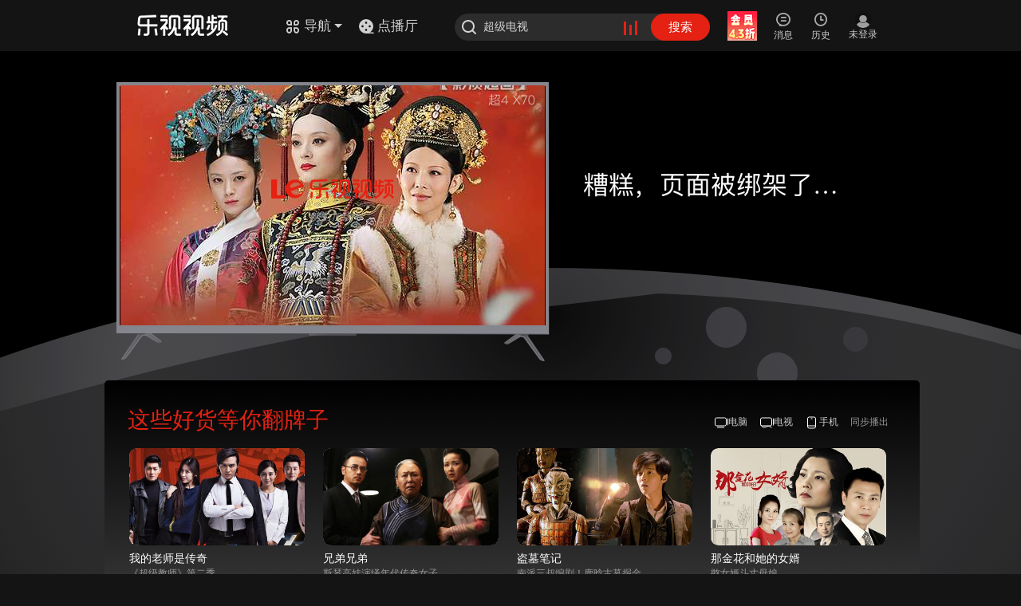

--- FILE ---
content_type: text/html
request_url: http://www.le.com/error?pid=10066957
body_size: 7755
content:
<!DOCTYPE html>
<html>
<head>
<meta http-equiv="Content-Type" content="text/html; charset=utf-8" />
<title>出错提示_乐视网</title>
<meta name="keywords" content="出错提示 - 乐视网"/>
<link rel="Shortcut Icon" href="//www.le.com/favicon.ico" />
<!--topcss-->
<link rel="stylesheet" type="text/css" href= "//css.letvcdn.com/lc14_css/202312/22/15/35/koala/head_v1-head.css"/>    <link type="text/css" rel="stylesheet" href="//css.letvcdn.com/lc04_css/202309/21/11/25/koala/error-error404.css" />
<!--abcjs-->
<script src="//js.letvcdn.com/lc14_js/202312/18/15/24/lepc/base-basis.js"></script>
<script type="text/javascript">
	var vidList= [1578861,29926840,77542464,24093058,77480688,21342744,72790474,774649,77509006]; 
</script>
<script>var __INFO__={pageInfo:{cid:999}}</script>
<style>
.error-box{ background: url(//i0.letvimg.com/lc07_img/201801/17/18/27/banner.png) center 0 no-repeat #e9e9e9; }
.error-txt { visibility:hidden;}
.error-recommend { padding-top:170px;}
.error-video{ left: 1px;top: 42px;width: 532px;height: 301px;}
.video-logo { position:absolute;right:456px;top:53px;width:65px;height:24px;z-index:100}
.video-logo img,.video-logo a{ display:block;width:100%;}
.play_head .le_head.emotion{background-image:none!important;}
</style>
<!--common_response_css_end-->
</head>
<body>
<script>"use strict";(function(){var w=window,d=document;var addEvent=function(obj,evt,fn){(typeof window.addEventListener==="function")?obj.addEventListener(evt,fn,false):obj.attachEvent("on"+evt,fn)};var resolutions=[1024,1280,1440],events=[],timer=null,curClass="";var change=function(){for(var i=resolutions.length-1;i>=0;i--){if(d.documentElement.clientWidth>resolutions[i]){if("resp-"+resolutions[i]!==curClass){curClass="resp-"+resolutions[i];if(/resp-/.test(d.body.className)){d.body.className=d.body.className.replace(/resp-\d{4}/,curClass)}else{d.body.className=d.body.className==""?curClass:d.body.className+" "+curClass}emiter()}return}}if("resp-"+resolutions[0]!==curClass){curClass="resp-"+resolutions[0];if(/resp-/.test(d.body.className)){d.body.className=d.body.className.replace(/resp-\d{4}/,curClass)}else{d.body.className=d.body.className==""?curClass:d.body.className+" "+curClass}emiter()}};var emiter=function(){for(var i=events.length-1;i>=0;i--){events[i](curClass)}};var filter=function(fn){var _events=[];for(var i=events.length-1;i>=0;i--){if(events[i]!==fn){_events.push(events[i])}}return _events};addEvent(w,"resize",function(){clearTimeout(timer);timer=setTimeout(change,50)});change();w.responseCss={reset:function(config){resolutions=config;change();return this},onChange:function(fn){fn&&events.push(fn);return this},offEvent:function(fn){(fn)?events=filter(fn):events=[];return this}}})();</script>       <!--
<object classid="clsid:D27CDB6E-AE6D-11cf-96B8-444553540000" codebase="http://download.macromedia.com/pub/shockwave/cabs/flash/swflash.cab#version=9,0,45,0" width="1" height="1" style="position:absolute; top:0; left:0; z-index:-1000;">
              <param name="movie" value="//irs01.net/MTFlashStore.swf">
              <param name="quality" value="high">
              <param name="wmode" value="transparent">
              <param value="always" name="allowScriptAccess">
              <embed src="http://irs01.net/MTFlashStore.swf" width="1" height="1" pluginspage="http://www.macromedia.com/go/getflashplayer" quality="high" src="http://irs01.net/MTFlashStore.swf" codebase="http://download.macromedia.com/pub/shockwave/cabs/flash/swflash.cab#version=9,0,45,0" wmode="transparent" allowscriptaccess="always"></embed>
</object>
-->
<div class="column"><div class="play_head" style=" height: 64px;">
<!--顶部导航-->
<!--<style>
/**头部情感化**/
.resp-1024 .le_head.emotion{background-image:url(//i3.letvimg.com/lc19_diansj/202509/18/14/33/1280.jpg);}/*背景图-1280*/
.resp-1280 .le_head.emotion{background-image:url(//i2.letvimg.com/lc19_diansj/202509/18/14/33/144070.jpg);}/*背景图-1440*/
.resp-1440 .le_head.emotion{background-image:url(//i3.letvimg.com/lc19_diansj/202509/18/14/33/192070.jpg);}/*背景图-1920*/

/**头部LOGO样式，默认白色logo**/
/**使用红色logo的样式 注释了，使用时需要放开，白logo的代码需要注释掉**/
/**.emotion .le_logo i{
    background-image: url(//i2.letvimg.com/lc07_img/201803/01/14/52/logo_red.png);
    background-image: url(//static.letvcdn.com/lc04_phone/201803/01/15/01/logo_red.svg),none;
    background-image: url(//i3.letvimg.com/lc06_img/201804/04/11/32/logo_red.png)\9;
} **/
/**使用白色logo的样式，默认，使用红色logo时需要注释掉**/
.emotion .le_logo i{
    background-image: url(//i3.letvimg.com/lc03_img/201803/01/16/01/logo_white.png);
    background-image: url(//static.letvcdn.com/lc19_lemf/202403/07/14/28/logo_white1.svg),none;
    background-image: url(//i2.letvimg.com/lc14_img/202402/27/14/38/logo_white.png)\9;
}
</style>-->
<div class="le_head emotion">
		<div class="head_inner">
			<script type="text/javascript">
				~function(){
					var logo = {
						999:'home',
						1:'movie',
						2:'tv',
						3:'ent',
						5:'comic',
						7:'paike',
						9:'music',
						10:'fun',
						11:'zongyi',
						14:'auto',
						16:'jilu',
						19:'best',
						20:'fashion',
						22:'lefinance',
						23:'travel',
						30:'life',
						34:'qinzi',
						35:'pets',
						36:'ad',
						37:'girls',
						38:'health',
						51:'games',
						52:'vip',
                                                69:'minidrama',
						99:'www',
						100:'live',
						104:'games',
						1009:'news',
						1010:'rank',
						1020:'tech',
						1021:'edu',
						1026:'gongyi',
						1029:'ugc',
						1030:'xiaoyuan',
						1035:'levr',
						1036:'chuang',
						1041:'ju',
						1043:'hot'
					}
					var cid = (__INFO__.pageInfo && __INFO__.pageInfo.cid) ? __INFO__.pageInfo.cid : __INFO__.cid ? __INFO__.cid : 99;
					var playCid = __INFO__.pageid == 'www_play' ? __INFO__.cid : 99;
					if(__INFO__.isPGC && __INFO__.ugcCid){cid = __INFO__.ugcCid};
					document.write('<h1 class="le_logo logo_'+(logo[cid] ? logo[cid] :"www") +'"><a class="link_logo" href="//'+(logo[playCid] ? logo[playCid] : "www")+'.le.com/"><i></i></a></h1>');
				}();
			</script>
			<div class="channel_area">
				<a class="channel_home" href="//www.le.com/">
					<i class="icon_font icon_home"></i>
					<span class="icon_text">首页</span>
				</a>
				<a class="channel_more" href="javascript:;">
					<i class="icon_font icon_nav"></i>
					<span class="icon_text">导航</span>
					<i class="icon_arrow_b"></i>
					<i class="ico_arrow_t"></i>
				</a>
			</div>
<a class="channel_dianbo">
	<i>
		<svg viewBox="0 0 20 20" xmlns="http://www.w3.org/2000/svg">
		    <g fill="none" fill-rule="evenodd">
				<path data-follow-fill="#E42112"
					  d="M10 1a9 9 0 1 1 0 18 9 9 0 0 1 0-18Zm0 12.15a1.35 1.35 0 1 0 0 2.7 1.35 1.35 0 0 0 0-2.7Zm-4.5-4.5a1.35 1.35 0 1 0 0 2.7 1.35 1.35 0 0 0 0-2.7Zm9 0a1.35 1.35 0 1 0 0 2.7 1.35 1.35 0 0 0 0-2.7ZM10 4.15a1.35 1.35 0 1 0 0 2.7 1.35 1.35 0 0 0 0-2.7Z"
					  fill="#ffffff"/>
				<path data-follow-stroke="#E42112" d="M9.986 18.267h9" stroke="#ffffff" stroke-width="1.5" stroke-linecap="round"/>
			</g>
		</svg>
	</i>
	<span class="icon_text">点播厅</span>
</a>
			<div class="le_search">
				<form class="j-formsearchbox" action="//so.le.com/s">
					<i class="icon_font icon_search"></i>
					<input type="text" class="search_input" name="wd" value="" maxlength="" autocomplete="off">
					<input type="hidden" name="from" value="pc">
					<input type="hidden" name="index" value="0">
					<input type="hidden" name="ref" value="click">
					<div class="icon_search_hot">
						<a href="//top.le.com/" target="_blank">
							<div class="case1"></div>
							<div class="case2"></div>
							<div class="case3"></div>
						</a>
					</div>
					<button type="submit" class="search_btn">搜索</button>
				</form>
			</div>

			<div class="user_bar j_user_bar">
				<div class="user_inner j_user_action">
					<div class="user_item user_vip j_user_vip">
						<a class="user_link"  target="_blank">
							<i class="icon_font icon_vip"></i><br>
							<span class="user_text j_user_text">开通会员</span>
						</a>
					</div>
					<div class="user_item user_upload" style='display:none;'>
						<a class="user_link" href="//chuang.le.com/video/gotoUpload" target="_blank">
							<i class="icon_font icon_upload"></i><br>
							<span class="user_text">上传</span>
						</a>
					</div>
					<div class="user_item user_msg j_user_msg">
						<a class="user_link" href="javascript:;" target="_blank">
							<i class="icon_font icon_msg"></i><br>
							<span class="user_text">消息</span>
						</a>
					</div>
					<div class="user_item user_playlist j_user_playlist">
						<a class="user_link" href="javascript:;" target="_blank">
							<i class="icon_font icon_play"></i><br>
							<span class="user_text">历史</span>
						</a>
					</div>
					<div class="user_state j_user_state">
						<!--未登录-->
						<div class="user_item nologin" style="display: none;">
							<a class="user_link" href="javascript:;">
								<span class="nl_pic"></span><br>
								<span class="user_text">未登录</span>
							</a>
						</div>
						<!--登录后-->
						<div class="user_item logined" target="_blank">
							<a class="user_link" href="javascript:;">
								<img class="user_pic" src="//i0.letvimg.com/img/201207/30/tx200.png">
							</a>
						</div>
					</div>
				</div>

				<!--弹窗-->
				<!--个人中心弹窗-->
				<div class="user_pop personal_pop">
					<i class="ico_arrow_t"></i>
					<div class="user_top">
						<div class="user_info">
							<div class="info_inner">
								<a class="name" title="yuanxiantest4" href="//my.le.com?ref=cardname" target="_blank">yuanxiantest</a>
								<span class="vip_level">
                    <a href="//yuanxian.le.com/?ref=cardV" target="_blank">
                        <i class="myVip" data-state-report="ch=topNav&amp;pg=userTips&amp;bk=FV&amp;link=click" title="乐视视频会员"></i>
                    </a>
                    <a href="//vip.lesports.com/pay/" target="_blank">
                        <i class="sportVip" data-state-report="ch=topNav&amp;pg=userTips&amp;bk=SV&amp;link=click" title=""></i>
                    </a>
                    <a href="//my.le.com/?ref=gradeicon" target="_blank">
                        <i class="myLevel" data-state-report="ch=topNav&amp;pg=userTips&amp;bk=level&amp;link=click" title="我的等级64，享受1.1倍加速中，距离下次升级还差100000天">
                            <u class="level_num">64</u></i>
                    </a>
                </span>
							</div>
						</div>
						<ul class="main_list">
							<li data-state-report="ch=topNav&amp;pg=userTips&amp;bk=userCenter&amp;link=click">
								<a href="//i.le.com/?ref=usercenter" target="_blank"><i class="icon_font icon_home1"></i><span class="p_title">我的主页</span></a>
							</li>
							<li data-state-report="ch=topNav&amp;pg=userTips&amp;bk=setting&amp;link=click">
								<a href="//i.le.com/setting/index/" target="_blank"><i class="icon_font icon_set"></i><span class="p_title">帐号设置</span></a>
							</li>
							<li data-state-report="ch=topNav&amp;pg=userTips&amp;bk=community&amp;link=click">
								<a href="//bbs.le.com/" target="_blank"><i class="icon_font icon_bbs"></i><span class="p_title">我的社区</span></a>
							</li>
							<li class="last" data-state-report="ch=topNav&amp;pg=userTips&amp;bk=myVip&amp;link=click">
								<a href="//i.le.com/account?ref=xdlmb" target="_blank"><i class="icon_font icon_levip"></i><span class="p_title">视频会员</span></a>
							</li>
						</ul>
						<!--<ul class="sign_list">
							<li>
								<i class="ico_gift"></i>
								<span class="sign_text">签到送好礼！</span>
								<a class="sign_btn j_sign_in_btn" href="//jifen.le.com/" target="_blank" data-state-report="ch=topNav&amp;pg=userTips&amp;bk=piclink&amp;link=click">签到</a>
							</li>
							<li>
								<i class="ico_jifen"></i>
								<span class="sign_text">叫醒你的积分吧！</span>
								<a class="sign_btn" href="javascript:;" data-state-report="ch=topNav&amp;pg=userTips&amp;bk=jifen&amp;link=click">立即叫醒</a>
							</li>
						</ul>-->
					</div>
					<ul class="btn_list">
						<li><a href="javascript:;" class="user_btn">退出</a></li>
						<li><a href="javascript:;" class="user_btn">切换账号</a></li>
					</ul>
				</div>

				<!--消息弹窗-->
				<div class="user_pop msg_pop j_msg_pop">
					<i class="ico_arrow_t"></i>
					<div class="msg_inner"></div>
				</div>

				<!--播放记录弹窗-->
				<div class="user_pop record_pop j_record_pop">
					<i class="ico_arrow_t"></i>
				</div>
			</div>
			<!--<div class="H-tg" data-state-area="ch=www&amp;pg=index&amp;bk=H-tg"></div>-->
			<!--导航下拉框-->
			<div class="nav_more_pop">
				<div class="nav_top">
					<ul class="nav_list">
						<li><a href="//tv.le.com" target="_blank">电视剧</a></li>
						<li><a href="//list.le.com/listn/c2_t30042_a-1_y-1_s1_md_o20_d1_p.html" target="_blank">古装</a></li>
						<li><a href="//movie.le.com" target="_blank">电影</a></li>
						<li><a href="//list.le.com/listn/c1_t30009_a-1_y-1_s1_lg-1_ph-1_md_o9_d1_p.html" target="_blank">喜剧</a></li>
						<li><a href="//comic.le.com/" target="_blank">动漫</a></li>
					<li><a href="//list.le.com/listn/c5_t30019_a-1_y-1_vt-1_f-1_s1_lg-1_st-1_md_o4_d1_p.html" target="_blank">冒险</a></li>
					<li><a href="//list.le.com/listn/c5_t30275_a-1_y-1_vt-1_f-1_s1_lg-1_st-1_md_o9_d1_p" target="_blank">益智</a></li>
					<li><a href="//best.le.com/" target="_blank">自制剧</a></li>
					<li><a href="//list.le.com/listn/c2_t30011_a-1_y-1_s1_md_o20_d1_p.html" target="_blank">爱情</a></li>
					<li><a href="//list.le.com/listn/c1_t30010_a-1_y-1_s1_lg-1_ph-1_md_o9_d1_p.html" target="_blank">动作</a></li>
					<li><a href="//list.le.com/listn/c1_t30020_a-1_y-1_s1_lg-1_ph-1_md_o9_d1_p.html" target="_blank">科幻</a></li>
					<li><a href="//minidrama.le.com" target="_blank">短剧</a></li>
					<li><a href="//jilu.le.com/" target="_blank">纪·综</a></li>
					<li><a href="//music.le.com" target="_blank">音乐</a></li>

					</ul>
					<ul class="nav_list vip_list">
						<li class="nav_more_vip"><a href="//vip.le.com/?ref=ym0101"  target="_blank"><img src="//wstatic.letvcdn.com/pcsite/assets/static/vip.31803b92.svg" style="width:20px"><span>会员</span></a></li>
						<li><a href="//list.le.com/listn/c1_t-1_a-1_y-1_s1_lg-1_ph2_md_o4_d1_p.html" target="_blank">热映大片</a></li>
						<li class="j-precashier-btn"><a href="https://ibuy.le.com/v2/buy/package.html?ref=navhead_2112_010&fromurl=http%3A%2F%2Fvip.le.com%26cid%3D1003#type=42" target="_blank">开通会员</a></li>
                                                <li><a href="//list.le.com/listn/c2_t-1_a-1_y-1_s1_md_o7_d1_p_ph1.html" target="_blank">免费专区</a></li>
					</ul>
				</div>
				<div class="nav_btm">
					<ul class="nav_list">
						<li><a href="//www.letv.com/#/" target="_blank">超级电视</a></li>
						<li><a href="//www.lemall.com/letvLink.html?tp=0" target="_blank">乐视商城</a></li>
						<li><a href="//bbs.le.com/" target="_blank">乐迷社区</a></li>
						<li><a href="//mobile.le.com/?ref=2035" target="_blank">APP下载</a></li>
					</ul>
				</div>
			</div>

			<div class="so_result hot_so">
				<h5 class="so_title">热门搜索</h5>
				<ul class="so_list"></ul>
				<div class="so_right"></div>
			</div>
		</div>
	</div>
	<script type="text/javascript">
		var cid = (__INFO__.pageInfo && __INFO__.pageInfo.cid) ? __INFO__.pageInfo.cid : __INFO__.cid ? __INFO__.cid : 99;
		if(cid == 99){
			$('.channel_home').hide();
			$('.channel_more').hide();
		}else if(cid == 999){
			$('.channel_home').hide();
		}
	</script><!--/顶部导航-->
</div></div>
<div class="error-box">
  <div class="error-wrap">
    <div class='video-logo'><a href='https://www.lemall.com/chao4/x55m.html?cpsid=letv.com' target="_blank"><img src='//i3.letvimg.com/lc02_img/201801/17/18/32/logo.png'/></a></div>
    <div class="error-txt">
        <h2>抱歉，您访问的页面丢失了...</h2>
    	<p>1.请在乐视视频网站内重新搜索节目或者检查网址是否正确；</p>
    	<p>2.请观看我们为您推荐的精彩视频；</p>
        <p>3.进入<a href="//bbs.le.com/forum-gid-195.html" style="font-weight:bold;">乐迷社区</a>找乐视工程师解决问题</p>
    </div>

    <div class="error-video" id="video"></div>
    <div class="error-recommend">
      <div class="title">
        <h2 class="H201">这些好货等你翻牌子</h2>
        <ul class="other">
          <li class="Li02"><a href="//www.le.com/"><i></i><b>电脑</b></a></li>
          <li class="Li03"><a href="//mobile.le.com/shop/?hdletv32"><i></i><b>电视</b></a></li>
          <li class="Li04"><a href="//mobile.le.com/"><i></i><b>手机</b></a></li>
          <li class="Li01">同步播出</li>
        </ul>
      </div>
      <div data-itemhldr="dl" data-statectn="recommend" class="list clearfix" id="recommend"></div>
    </div>
   
    <!--<div class="error-video" id="flash_player"></div>-->
  </div>
</div>
<div class="Foot">
		<div class="footer">
			<div class="left">
				<a href="//www.le.com/?home" title="乐视视频">
					<img height="30" width="154" data-src="//i1.letvimg.com/lc02_img/201803/02/15/14/foot_logo.png" alt="乐视视频" src="//i1.letvimg.com/lc02_img/201803/02/15/14/foot_logo.png">
				</a>
			</div>
			<div class="right">
				<p class="p1">
					<a rel="nofollow" target="_blank" href="//www.le.com/aboutus/index">关于乐视</a>
					<a rel="nofollow" target="_blank" href="//www.le.com/aboutus/service">产品服务</a>
					<a rel="nofollow" target="_blank" href="//www.le.com/aboutus/invest">投资者关系</a>
					<a rel="nofollow" target="_blank" href="//www.le.com/aboutus/partner">合作伙伴</a>
					<a rel="nofollow" target="_blank" href="//www.le.com/aboutus/copyright">权利声明</a>
					<a rel="nofollow" target="_blank" href="//job.le.com/">招聘信息</a>
					<a rel="nofollow" target="_blank" href="//www.le.com/feedback/index.shtml">意见反馈</a>
					<a rel="nofollow" target="_blank" href="//www.le.com/help/index.html">帮助中心</a>
					<a rel="nofollow" target="_blank" href="//www.le.com/aboutus/contact/">联系方式</a>
					<a rel="nofollow" target="_blank" href="//www.le.com/aboutus/contact/#tabWei">对话高管</a>
					<a href="//www.le.com/aboutus/privacy" target="_blank" rel="nofollow">隐私权保护</a>
				</p>
				<p class="p2">
					<img src="//i2.letvimg.com/lc06_img/201602/29/16/21/ghs.png" alt="京公网安备">
					<a target="_blank" href="https://www.beian.gov.cn/portal/registerSystemInfo?recordcode=11010502041856" rel="nofollow">京公网安备 11010502041856号</a>
					<a rel="nofollow" target="_blank" href="https://beian.miit.gov.cn/#/Integrated/index">京ICP备09045969号-21</a>
					<span>增值电信业务经营许可证：京ICP证060072号</span>
					<a href="//minisite.letv.com/msite/permit/index.shtml" target="_blank" rel="nofollow">信息网络传播视听节目许可证：0105097号</a>
				</p>
				<p class="p3">
					<a href="//i0.letvimg.com/lc19_img/202501/24/10/28/xuke.jpg" target="_blank" rel="nofollow">网络文化经营许可证：京网文【2025】0028-008号</a>
					<span rel="nofollow">互联网药品信息服务资格证书： (京)-经营性-2015-0012</span>
					<span title="网络出版服务许可证：（署）网出证（京）字第199号" rel="nofollow">网络出版服务许可证：（署）网出证（京）字第199号</span>
				</p>
				<p class="p4">
					<span title="广播电视节目制作经营许可证：（京）字第00208号" rel="nofollow">广播电视节目制作经营许可证：（京）字第00208号</span><img width="24" height="20" alt="网上有害信息举报专区" data-src="//i3.letvimg.com/lc06_img/202005/14/18/37/www12377cn.png" src="//i3.letvimg.com/lc06_img/202005/14/18/37/www12377cn.png">
					<a title="网上有害信息举报中心" href="//www.12377.cn/" target="_blank" rel="nofollow">网上有害信息举报中心</a>
					<span>乐视客服电话（违法和不良信息举报电话、青少年守护热线）：010-61685288</span>
				</p>
				<p class="p5">
					<a href="//i2.letvimg.com/lc03_img/202303/27/18/14/yyzz.jpeg" target="_blank" atl="营业执照">营业执照</a>
					<span>Copyright © 2004-现在 乐视视频（le.com）All rights reserved.</span>
				</p>
			</div>
		</div>
	</div><script type="text/javascript">
//搜索框关键词	
(function(){
    var __INFO__ = LETV.using.call(window, '__INFO__') ;
   __INFO__.search_word = ['超级电视'];
   __INFO__.currentChannel = '频道';
   __INFO__.currentChannelHref = '//live.letv.com/';//二级频道链
})(); 
</script>
<!--播放器sdk--><script type="text/javascript" src="//jstatic.letvcdn.com/sdk/player.js"></script>
<!--<script type="text/javascript" src="//js.letvcdn.com/lc07_js/201803/13/20/01/totalPlayer.js"></script>-->
<script type="text/javascript" src="//jstatic.letvcdn.com/sdk/passport_new.js"></script>
<script type="text/javascript" src="//jstatic.letvcdn.com/sdk/report_sdk.js"></script>
<script type="text/javascript" src="//static2.scloud.letv.com/lejs/sdk/passport_leui.js"></script>
<script type="text/javascript" src="//sdk-m.le.com/navhead/new_navhead.js"></script>
<!--<script src="//js.letvcdn.com/lc03_js/201801/15/15/15/lepc/error-systemError.js"></script>-->
<!--<script src="//js.letvcdn.com/lc04_js/202101/26/10/24/lepc/error-systemError.js"></script>-->
<script src="//js.letvcdn.com/lc16_js/202312/18/15/24/lepc/error-systemError.js"></script>
</body>
</html>

--- FILE ---
content_type: text/html; charset=utf-8
request_url: http://static-api.letv.com/blockNew/get?callback=jQuery19105562373925239543_1769079721706&id=9209&lang=zh_cn&_=1769079721707
body_size: 198447
content:
jQuery19105562373925239543_1769079721706({"code":200,"data":{"pubStatus":2,"product":1,"pushflag":"420001,420003,420003_1,420005,420007,420024,420025,420026,420029","provinceWhiteList":"","cityLevel":"0","subBlocks":[],"pid":153,"playControlPlatform":"","site":1,"cityWhiteList":"","subBlockList":[],"blockContent":[{"remark":"","mobChannel":"","mtime":1769066084000,"tagUrl":"","title":"我的老师是传奇","type":2,"content":"10008942","skipUrl":"","showTagList":[],"cityWhiteList":"","padPic":"http://i3.letvimg.com/lc01_isvrs/201504/17/14/27/8e3c7637-f02e-456a-b773-a3341b7c5be4.jpg","pic1":"http://i3.letvimg.com/lc03_isvrs/201504/03/19/11/5baf5a8d-0919-4dd5-8c50-cec8d65b241e.jpg","subTitle":"《超级教师》第二季","androidUrl":"","ctime":1755057994000,"startTime":"","id":156164402,"tag":"","iosUrl":"","pic2":"http://i2.letvimg.com/lc05_isvrs/202211/16/15/08/5cb674b7-a08e-4255-90f3-2b90333d54ba.jpg","pushflag":"420001,420003,420003_1,420005,420007,420024,420025,420026,420027,420028,420029,420031","showTag":"","album":{"sourceId":{"200001":"网站"},"platformNowEpisodesNum":{"all":"40","420027":"40","420005":"40","420026":"40","420003":"40","420025":"40","420024":"40","420029":"40","420007":"40","420028":"40","420001":"40","420031":"40"},"nowEpisodes":40,"subCategory":{"30054":"励志","30009":"喜剧"},"nowIssue":0,"picCollections":{"90*120":"http://i2.letvimg.com/lc03_isvrs/201504/03/19/11/b2b477ee-271e-454c-84b8-d63e301c8a2d.jpg","300*400":"http://i3.letvimg.com/lc03_isvrs/201504/03/19/11/b2b79213-d815-4227-b566-96e931ba5138.jpg","120*90":"http://i1.letvimg.com/lc01_isvrs/201504/17/14/27/0e2f4be1-44b3-4d69-98b4-f0b0d4bca09e.jpg","1080*608":"http://i0.letvimg.com/lc02_isvrs/202211/16/15/08/6c8dc882-14c6-4b85-a5d1-8bdfdad9b5b1.jpg","128*96":"http://i0.letvimg.com/lc02_isvrs/201504/17/14/27/def08634-f2fb-4325-96ee-9ca14317268f.jpg","180*101":"http://i1.letvimg.com/lc03_isvrs/202211/16/15/08/9ba75c66-fc24-4305-8b28-02620782ed7c.jpg","180*135":"http://i0.letvimg.com/lc03_isvrs/201504/17/14/27/bf26f709-72ad-4245-8665-2383b8a6bd45.jpg","120*160":"http://i3.letvimg.com/lc03_isvrs/201504/03/19/11/fb821f58-d73b-4bd6-b5e4-eecf817fdbf5.jpg","200*150":"http://i1.letvimg.com/lc03_isvrs/201504/17/14/27/8ef036f2-c15e-4aca-96a3-7be570de4f04.jpg","970*300":"http://i1.letvimg.com/lc03_isvrs/201504/07/18/14/f0c79870-15b5-44c5-9029-81c19c6b32d6.jpg","150*200":"http://i2.letvimg.com/lc01_isvrs/201504/03/19/11/fb29aed2-5ed1-4714-a128-78c038485c26.jpg","320*200":"http://i1.letvimg.com/lc01_isvrs/201504/17/14/27/3f1b491a-d2bd-4e8b-9aa2-39c343e71c11.jpg","400*250":"http://i2.letvimg.com/lc03_isvrs/201504/17/14/27/de971d2a-9df7-4c5d-95a7-428e52688f7b.jpg","600*800":"http://i3.letvimg.com/lc03_isvrs/201504/03/19/11/5baf5a8d-0919-4dd5-8c50-cec8d65b241e.jpg","132*99":"http://i0.letvimg.com/lc03_isvrs/201504/17/14/27/80fe0825-4a7d-438e-aa20-22b1af4fc406.jpg","400*300":"http://i3.letvimg.com/lc01_isvrs/201504/17/14/27/8e3c7637-f02e-456a-b773-a3341b7c5be4.jpg","800*600":"http://i1.letvimg.com/lc03_isvrs/201504/07/18/13/21072d63-fa6b-48c4-bdc9-32a94aee5564/thumb/2_800_600.jpg","400*225":"http://i2.letvimg.com/lc07_isvrs/202211/16/15/08/98499740-5de2-4b02-b39a-b3bec7f63b1c.jpg","960*540":"http://i2.letvimg.com/lc05_isvrs/202211/16/15/08/5cb674b7-a08e-4255-90f3-2b90333d54ba.jpg","96*128":"http://i2.letvimg.com/lc03_isvrs/201504/03/19/11/913191ee-65aa-4071-bfee-396198f808d7.jpg","1440*810":"http://i2.letvimg.com/lc06_isvrs/202211/16/15/08/6ad6456a-875a-4bcd-90a2-3c01e80ca5c6.jpg","160*120":"http://i3.letvimg.com/lc03_isvrs/201504/17/14/27/9cacd093-9a28-4630-95ea-ef7a54f90f32.jpg"},"episode":40,"directory":{"3062182":"刘曦"},"officialUrl":"","platformVideoNum":{"420005":"92","420027":"47","420026":"92","420003":"92","420025":"93","420024":"92","420029":"92","420007":"47","420028":"95","420001":"92","420031":"92"},"score":5.6,"subTitle":"《超级教师》第二季","albumType":{"180001":"正片"},"playMark":"1","id":10008942,"downloadPlatform":{"290016":"车机版","290001":"Web","290002":"Pad","290003":"手机"},"area":{"50001":"中国"},"platformVideoInfo":{"all":"40","420027":"40","420005":"40","420026":"40","420003":"40","420025":"40","420024":"40","420029":"40","420007":"40","420028":"40","420001":"40","420031":"40"},"releaseDate":"2015-04-10","nameCn":"我的老师是传奇","payPlatform":{"141010":"乐视电视（第三方）","141001":"Web","141012":"小程序（小屏）","141011":"乐视电视盒子","141003":"安卓手机","141014":"对外合作（小屏）","141002":"pc客户端","141013":"快应用（小屏）","141005":"Pad","141016":"车机版","141004":"超级手机","141015":"PC客户端（小屏）","141007":"乐视电视","141006":"m站","141009":"apple iphone","141008":"apple ipad"},"relationId":"","isEnd":1,"playPlatform":{"420005":"Pad","420027":"TV输出","420026":"快应用","420003":"手机","420025":"小程序","420024":"h5","420029":"pc客户端","420007":"TV","420028":"TVsdk","420001":"Web","420031":"车机版"},"deleted":0,"isHomemade":1,"starring":{"3593555":"欧倩如","3062176":"雷牧","3593554":"李尚翼","2090":"苗韵桐","3593556":"金翰","3579338":"史元庭","3062181":"裘恩典","3061544":"曲昱曈","3062177":"张沐莀","3062178":"郑中玉"},"contentRating":{"620005":"全年龄段"},"category":{"2":"电视剧"}},"provinceWhiteList":"","cityLevel":"0","extendJson":{"extendRange":"1","extendCid":"","extendSubscript":"","extendPid":"","extendCityBlacklist":"","extendPicAll":{"pic169":"http://i2.letvimg.com/lc07_isvrs/202211/16/15/08/98499740-5de2-4b02-b39a-b3bec7f63b1c.jpg"},"extendCopyUrl":"","extendZid":"","extendPage":"","channelBlackList":""},"shorDesc":"","priority":3001,"url":"http://www.le.com/ptv/vplay/22448521.html","playPlatform":{"420005":"Pad","420027":"TV_output","420026":"QuickApp","420003":"IOS","420025":"App","420024":"H5","420007":"TV","420029":"Pc_client","420028":"TV_sdk","420003_1":"Android","420001":"Web","420031":"车机版"},"skipPage":"","playCount":294477549,"tvPic":"http://i3.letvimg.com/lc01_isvrs/201504/17/14/27/8e3c7637-f02e-456a-b773-a3341b7c5be4.jpg","playControlPlatform":"1,2,3,4","picList":{"400x250":"","400x300":"","960x540":"http://i2.letvimg.com/lc05_isvrs/202211/16/15/08/5cb674b7-a08e-4255-90f3-2b90333d54ba.jpg","1440x810":"http://i2.letvimg.com/lc06_isvrs/202211/16/15/08/6ad6456a-875a-4bcd-90a2-3c01e80ca5c6.jpg","h5Pic":"http://i2.letvimg.com/lc07_isvrs/202211/16/15/08/98499740-5de2-4b02-b39a-b3bec7f63b1c.jpg","tvPic":"http://i3.letvimg.com/lc01_isvrs/201504/17/14/27/8e3c7637-f02e-456a-b773-a3341b7c5be4.jpg","pic1":"http://i3.letvimg.com/lc03_isvrs/201504/03/19/11/5baf5a8d-0919-4dd5-8c50-cec8d65b241e.jpg","padPic":"http://i3.letvimg.com/lc01_isvrs/201504/17/14/27/8e3c7637-f02e-456a-b773-a3341b7c5be4.jpg","400x225":"http://i2.letvimg.com/lc07_isvrs/202211/16/15/08/98499740-5de2-4b02-b39a-b3bec7f63b1c.jpg","pic2":"http://i2.letvimg.com/lc05_isvrs/202211/16/15/08/5cb674b7-a08e-4255-90f3-2b90333d54ba.jpg","mobilePic":"http://i3.letvimg.com/lc01_isvrs/201504/17/14/27/8e3c7637-f02e-456a-b773-a3341b7c5be4.jpg","pic169":"http://i2.letvimg.com/lc07_isvrs/202211/16/15/08/98499740-5de2-4b02-b39a-b3bec7f63b1c.jpg","180x101":"http://i1.letvimg.com/lc03_isvrs/202211/16/15/08/9ba75c66-fc24-4305-8b28-02620782ed7c.jpg"},"skipType":1,"endTime":"","position":"","bid":9209,"mobilePic":"http://i3.letvimg.com/lc01_isvrs/201504/17/14/27/8e3c7637-f02e-456a-b773-a3341b7c5be4.jpg","status":-1},{"remark":"","mobChannel":"","mtime":1769067516000,"tagUrl":"","title":"征服","type":2,"content":"25233","skipUrl":"","showTagList":[],"cityWhiteList":"","padPic":"http://i3.letvimg.com/lc02_isvrs/202302/02/14/50/11263938-3ae2-4553-a9f2-b9a339161c85/thumb/2_400_300.jpg","pic1":"http://i2.letvimg.com/lc05_isvrs/202302/28/14/17/1014a2e5-a31c-4012-ac4b-05b12e5c7af4.jpg","subTitle":"孙红雷演绎经典名场面","androidUrl":"","ctime":1649406759000,"startTime":"","id":153520219,"tag":"","iosUrl":"","pic2":"http://i3.letvimg.com/lc02_isvrs/202302/02/14/50/11263938-3ae2-4553-a9f2-b9a339161c85/thumb/2_960_540.jpg","pushflag":"420001,420003,420003_1,420005,420007,420024,420025,420026,420027,420028,420029,420031","showTag":"","album":{"sourceId":{"200001":"网站"},"platformNowEpisodesNum":{"all":"20","420005":"20","420027":"20","420026":"20","420003":"20","420025":"20","420024":"20","420007":"20","420029":"20","420028":"20","420001":"20","420031":"20"},"nowEpisodes":20,"subCategory":{"31367":"经典","540033":"罪案","30039":"都市"},"nowIssue":0,"picCollections":{"90*120":"http://i3.letvimg.com/lc03_isvrs/202302/28/14/17/85cb47d9-f33c-458e-b479-14422795c4fc.jpg","300*400":"http://i0.letvimg.com/lc07_isvrs/202302/28/14/17/2097fc28-e2da-41b1-9bea-a9813d0ab60c.jpg","120*90":"http://i3.letvimg.com/lc02_isvrs/202302/02/14/50/11263938-3ae2-4553-a9f2-b9a339161c85/thumb/2_120_90.jpg","128*96":"http://i3.letvimg.com/lc02_isvrs/202302/02/14/50/11263938-3ae2-4553-a9f2-b9a339161c85/thumb/2_128_96.jpg","180*101":"http://i3.letvimg.com/lc02_isvrs/202302/02/14/50/11263938-3ae2-4553-a9f2-b9a339161c85/thumb/2_180_101.jpg","180*135":"http://i3.letvimg.com/lc02_isvrs/202302/02/14/50/11263938-3ae2-4553-a9f2-b9a339161c85/thumb/2_180_135.jpg","120*160":"http://i3.letvimg.com/lc05_isvrs/202302/28/14/17/09e475be-4f20-4827-bd4b-b2acc01305b0.jpg","200*150":"http://i3.letvimg.com/lc02_isvrs/202302/02/14/50/11263938-3ae2-4553-a9f2-b9a339161c85/thumb/2_200_150.jpg","970*300":"http://i0.letvimg.com/vrs/201208/01/cc6fa495ef984a80aff1f2d1d8186eee.jpg","150*200":"http://i0.letvimg.com/lc06_isvrs/202302/28/14/17/c8c6a3ce-f62c-4024-8f39-a0eaedafb62e.jpg","320*200":"http://i3.letvimg.com/lc02_isvrs/202302/02/14/50/11263938-3ae2-4553-a9f2-b9a339161c85/thumb/2_320_200.jpg","400*250":"http://i3.letvimg.com/lc02_isvrs/202302/02/14/50/11263938-3ae2-4553-a9f2-b9a339161c85/thumb/2_400_250.jpg","600*800":"http://i2.letvimg.com/lc05_isvrs/202302/28/14/17/1014a2e5-a31c-4012-ac4b-05b12e5c7af4.jpg","132*99":"http://i3.letvimg.com/lc02_isvrs/202302/02/14/50/11263938-3ae2-4553-a9f2-b9a339161c85/thumb/2_132_99.jpg","400*300":"http://i3.letvimg.com/lc02_isvrs/202302/02/14/50/11263938-3ae2-4553-a9f2-b9a339161c85/thumb/2_400_300.jpg","96*128":"http://i0.letvimg.com/lc03_isvrs/202302/28/14/17/4c0038ee-283a-4a59-9009-e60afb3d2af4.jpg","400*225":"http://i3.letvimg.com/lc02_isvrs/202302/02/14/50/11263938-3ae2-4553-a9f2-b9a339161c85/thumb/2_400_225.jpg","960*540":"http://i3.letvimg.com/lc02_isvrs/202302/02/14/50/11263938-3ae2-4553-a9f2-b9a339161c85/thumb/2_960_540.jpg","160*120":"http://i3.letvimg.com/lc02_isvrs/202302/02/14/50/11263938-3ae2-4553-a9f2-b9a339161c85/thumb/2_160_120.jpg"},"episode":20,"directory":{"2913":"高群书"},"officialUrl":"","platformVideoNum":{"420027":"57","420005":"21","420026":"20","420003":"57","420025":"20","420024":"21","420007":"57","420029":"21","420028":"20","420001":"21","420031":"21"},"score":8.4,"subTitle":"孙红雷演绎悍匪覆灭记","albumType":{"180001":"正片"},"playMark":"1","id":25233,"downloadPlatform":{"290005":"TV","290016":"车机版","290001":"Web","290002":"Pad","290003":"手机"},"area":{"50001":"中国"},"platformVideoInfo":{"all":"20","420005":"20","420027":"20","420026":"20","420003":"20","420025":"20","420024":"20","420007":"20","420029":"20","420028":"20","420001":"20","420031":"20"},"releaseDate":"2003","nameCn":"征服","payPlatform":{"141010":"乐视电视（第三方）","141001":"Web","141012":"小程序（小屏）","141011":"乐视电视盒子","141003":"安卓手机","141002":"pc客户端","141005":"Pad","141016":"车机版","141004":"超级手机","141015":"PC客户端（小屏）","141007":"乐视电视","141006":"m站","141009":"apple iphone","141008":"apple ipad"},"relationId":"","isEnd":1,"playPlatform":{"420005":"Pad","420027":"TV输出","420026":"快应用","420003":"手机","420025":"小程序","420024":"h5","420029":"pc客户端","420007":"TV","420028":"TVsdk","420001":"Web","420031":"车机版"},"deleted":0,"isHomemade":0,"starring":{"3456":"石兆琪","2630":"江珊","2330":"李易祥","3051827":"周晓鸥","141":"孙红雷","2170":"刘威葳"},"contentRating":{"620005":"全年龄段"},"category":{"2":"电视剧"}},"provinceWhiteList":"","cityLevel":"0","extendJson":{"extendRange":"1","extendCid":"","extendSubscript":"","extendPid":"","extendCityBlacklist":"","extendPicAll":{"pic169":"http://i3.letvimg.com/lc20_iscms/202601/12/11/54/ecc7400d0696411baf679b4165452453.gif"},"extendCopyUrl":"","extendZid":"","extendPage":"","channelBlackList":""},"shorDesc":"","priority":2963,"url":"http://www.le.com/ptv/vplay/774649.html","playPlatform":{"420005":"Pad","420027":"TV_output","420026":"QuickApp","420003":"IOS","420025":"App","420024":"H5","420007":"TV","420029":"Pc_client","420028":"TV_sdk","420003_1":"Android","420001":"Web","420031":"车机版"},"skipPage":"","playCount":575664361,"tvPic":"http://i3.letvimg.com/lc02_isvrs/202302/02/14/50/11263938-3ae2-4553-a9f2-b9a339161c85/thumb/2_400_300.jpg","playControlPlatform":"1,2,3,4","picList":{"400x250":"","400x300":"","960x540":"http://i3.letvimg.com/lc02_isvrs/202302/02/14/50/11263938-3ae2-4553-a9f2-b9a339161c85/thumb/2_960_540.jpg","1440x810":"","h5Pic":"http://i3.letvimg.com/lc20_iscms/202601/12/11/54/ecc7400d0696411baf679b4165452453.gif","tvPic":"http://i3.letvimg.com/lc02_isvrs/202302/02/14/50/11263938-3ae2-4553-a9f2-b9a339161c85/thumb/2_400_300.jpg","pic1":"http://i2.letvimg.com/lc05_isvrs/202302/28/14/17/1014a2e5-a31c-4012-ac4b-05b12e5c7af4.jpg","padPic":"http://i3.letvimg.com/lc02_isvrs/202302/02/14/50/11263938-3ae2-4553-a9f2-b9a339161c85/thumb/2_400_300.jpg","400x225":"http://i3.letvimg.com/lc20_iscms/202601/12/11/54/ecc7400d0696411baf679b4165452453.gif","pic2":"http://i3.letvimg.com/lc02_isvrs/202302/02/14/50/11263938-3ae2-4553-a9f2-b9a339161c85/thumb/2_960_540.jpg","mobilePic":"http://i3.letvimg.com/lc02_isvrs/202302/02/14/50/11263938-3ae2-4553-a9f2-b9a339161c85/thumb/2_400_300.jpg","pic169":"http://i3.letvimg.com/lc20_iscms/202601/12/11/54/ecc7400d0696411baf679b4165452453.gif","180x101":"http://i3.letvimg.com/lc02_isvrs/202302/02/14/50/11263938-3ae2-4553-a9f2-b9a339161c85/thumb/2_180_101.jpg"},"skipType":1,"endTime":"","position":"","bid":9209,"mobilePic":"http://i3.letvimg.com/lc02_isvrs/202302/02/14/50/11263938-3ae2-4553-a9f2-b9a339161c85/thumb/2_400_300.jpg","status":-1},{"remark":"","mobChannel":"","mtime":1769066054000,"tagUrl":"","title":"红色使命","type":2,"content":"10073976","skipUrl":"","showTagList":[],"cityWhiteList":"","padPic":"http://i0.letvimg.com/lc17_isvrs/202411/12/18/47/4d43803c-3183-4081-a542-25d52a4b0a1a/thumb/2_400_300.jpg","pic1":"http://i2.letvimg.com/lc19_isvrs/202411/12/18/48/4ac3a232-2d9c-436b-8e78-ae4ae7e8279d.jpg","subTitle":"奚望演绎“双枪老太婆”","androidUrl":"","ctime":1760931124000,"startTime":"","id":156738257,"tag":"","iosUrl":"","pic2":"http://i0.letvimg.com/lc17_isvrs/202411/12/18/47/4d43803c-3183-4081-a542-25d52a4b0a1a/thumb/2_960_540.jpg","pushflag":"420001,420003,420003_1,420005,420007,420024,420025,420026,420027,420029","showTag":"","album":{"sourceId":{"200070":"南京柠果"},"platformNowEpisodesNum":{"420005":"42","420027":"42","all":"42","420026":"42","420003":"42","420025":"42","420024":"42","420029":"42","420007":"42","420001":"42"},"nowEpisodes":42,"subCategory":{"30014":"战争","30153":"历史"},"nowIssue":0,"picCollections":{"90*120":"http://i1.letvimg.com/lc19_isvrs/202411/12/18/48/48341f74-5a08-4bc9-8397-c19af50ec08d.jpg","300*400":"http://i2.letvimg.com/lc17_isvrs/202411/12/18/48/8fb8d03b-db1a-4516-8b7c-24a11f37655c.jpg","120*90":"http://i0.letvimg.com/lc17_isvrs/202411/12/18/47/4d43803c-3183-4081-a542-25d52a4b0a1a/thumb/2_120_90.jpg","1080*608":"http://i0.letvimg.com/lc17_isvrs/202411/12/18/47/4d43803c-3183-4081-a542-25d52a4b0a1a/thumb/2_1080_608.jpg","128*96":"http://i0.letvimg.com/lc17_isvrs/202411/12/18/47/4d43803c-3183-4081-a542-25d52a4b0a1a/thumb/2_128_96.jpg","180*101":"http://i0.letvimg.com/lc17_isvrs/202411/12/18/47/4d43803c-3183-4081-a542-25d52a4b0a1a/thumb/2_180_101.jpg","180*135":"http://i0.letvimg.com/lc17_isvrs/202411/12/18/47/4d43803c-3183-4081-a542-25d52a4b0a1a/thumb/2_180_135.jpg","120*160":"http://i0.letvimg.com/lc18_isvrs/202411/12/18/48/d71dd240-1abb-4e05-b160-ec635aca34c0.jpg","200*150":"http://i0.letvimg.com/lc17_isvrs/202411/12/18/47/4d43803c-3183-4081-a542-25d52a4b0a1a/thumb/2_200_150.jpg","970*300":"http://i0.letvimg.com/lc17_isvrs/202411/12/18/47/4d43803c-3183-4081-a542-25d52a4b0a1a/thumb/2_970_300.jpg","150*200":"http://i2.letvimg.com/lc18_isvrs/202411/12/18/48/f3e93a00-0eb6-4f5f-a294-f1ebabc5887f.jpg","320*200":"http://i0.letvimg.com/lc17_isvrs/202411/12/18/47/4d43803c-3183-4081-a542-25d52a4b0a1a/thumb/2_320_200.jpg","400*250":"http://i0.letvimg.com/lc17_isvrs/202411/12/18/47/4d43803c-3183-4081-a542-25d52a4b0a1a/thumb/2_400_250.jpg","600*800":"http://i2.letvimg.com/lc19_isvrs/202411/12/18/48/4ac3a232-2d9c-436b-8e78-ae4ae7e8279d.jpg","132*99":"http://i0.letvimg.com/lc17_isvrs/202411/12/18/47/4d43803c-3183-4081-a542-25d52a4b0a1a/thumb/2_132_99.jpg","400*300":"http://i0.letvimg.com/lc17_isvrs/202411/12/18/47/4d43803c-3183-4081-a542-25d52a4b0a1a/thumb/2_400_300.jpg","800*600":"http://i0.letvimg.com/lc17_isvrs/202411/12/18/47/4d43803c-3183-4081-a542-25d52a4b0a1a/thumb/2_800_600.jpg","96*128":"http://i0.letvimg.com/lc17_isvrs/202411/12/18/48/bbdb6e5d-1d6a-457c-87d7-46df86413d1a.jpg","400*225":"http://i0.letvimg.com/lc17_isvrs/202411/12/18/47/4d43803c-3183-4081-a542-25d52a4b0a1a/thumb/2_400_225.jpg","960*540":"http://i0.letvimg.com/lc17_isvrs/202411/12/18/47/4d43803c-3183-4081-a542-25d52a4b0a1a/thumb/2_960_540.jpg","1440*810":"http://i0.letvimg.com/lc17_isvrs/202411/12/18/47/4d43803c-3183-4081-a542-25d52a4b0a1a/thumb/2_1440_810.jpg","160*120":"http://i0.letvimg.com/lc17_isvrs/202411/12/18/47/4d43803c-3183-4081-a542-25d52a4b0a1a/thumb/2_160_120.jpg"},"episode":42,"directory":{"3061":"刘逢声"},"officialUrl":"","platformVideoNum":{"420005":"42","420027":"42","420026":"42","420003":"42","420025":"42","420024":"42","420029":"42","420007":"42","420001":"42"},"score":6.5,"subTitle":"奚望演绎“双枪老太婆”","albumType":{"180001":"正片"},"playMark":"0","id":10073976,"downloadPlatform":{"290001":"Web","290002":"Pad","290003":"手机"},"area":{"50001":"中国"},"platformVideoInfo":{"420005":"42","420027":"42","all":"42","420026":"42","420003":"42","420025":"42","420024":"42","420029":"42","420007":"42","420001":"42"},"releaseDate":"2019-03-05","nameCn":"红色使命","payPlatform":{"141010":"乐视电视（第三方）","141012":"小程序（小屏）","141011":"乐视电视盒子","141007":"乐视电视"},"relationId":"","isEnd":1,"playPlatform":{"420005":"Pad","420027":"TV输出","420026":"快应用","420003":"手机","420025":"小程序","420024":"h5","420029":"pc客户端","420007":"TV","420001":"Web"},"deleted":0,"isHomemade":0,"starring":{"13429":"尹铸胜","29962":"原雨","19371":"丁柳元","3592063":"何奉天","3662964":"奚望"},"contentRating":{"620005":"全年龄段"},"category":{"2":"电视剧"}},"provinceWhiteList":"","cityLevel":"0","extendJson":{"extendRange":"1","extendCid":"","extendSubscript":"","extendPid":"","extendCityBlacklist":"","extendPicAll":{"pic169":"http://i0.letvimg.com/lc17_isvrs/202411/12/18/47/4d43803c-3183-4081-a542-25d52a4b0a1a/thumb/2_400_225.jpg"},"extendCopyUrl":"","extendZid":"","extendPage":"","channelBlackList":""},"shorDesc":"","priority":2953,"url":"http://www.le.com/ptv/vplay/77689473.html","playPlatform":{"420005":"Pad","420027":"TV_output","420026":"QuickApp","420003":"IOS","420025":"App","420024":"H5","420007":"TV","420029":"Pc_client","420003_1":"Android","420001":"Web"},"skipPage":"","playCount":753108,"tvPic":"http://i0.letvimg.com/lc17_isvrs/202411/12/18/47/4d43803c-3183-4081-a542-25d52a4b0a1a/thumb/2_400_300.jpg","playControlPlatform":"1,2,3","picList":{"400x250":"","400x300":"","960x540":"http://i0.letvimg.com/lc17_isvrs/202411/12/18/47/4d43803c-3183-4081-a542-25d52a4b0a1a/thumb/2_960_540.jpg","1440x810":"http://i0.letvimg.com/lc17_isvrs/202411/12/18/47/4d43803c-3183-4081-a542-25d52a4b0a1a/thumb/2_1440_810.jpg","h5Pic":"http://i0.letvimg.com/lc17_isvrs/202411/12/18/47/4d43803c-3183-4081-a542-25d52a4b0a1a/thumb/2_400_225.jpg","tvPic":"http://i0.letvimg.com/lc17_isvrs/202411/12/18/47/4d43803c-3183-4081-a542-25d52a4b0a1a/thumb/2_400_300.jpg","pic1":"http://i2.letvimg.com/lc19_isvrs/202411/12/18/48/4ac3a232-2d9c-436b-8e78-ae4ae7e8279d.jpg","padPic":"http://i0.letvimg.com/lc17_isvrs/202411/12/18/47/4d43803c-3183-4081-a542-25d52a4b0a1a/thumb/2_400_300.jpg","400x225":"http://i0.letvimg.com/lc17_isvrs/202411/12/18/47/4d43803c-3183-4081-a542-25d52a4b0a1a/thumb/2_400_225.jpg","pic2":"http://i0.letvimg.com/lc17_isvrs/202411/12/18/47/4d43803c-3183-4081-a542-25d52a4b0a1a/thumb/2_960_540.jpg","mobilePic":"http://i0.letvimg.com/lc17_isvrs/202411/12/18/47/4d43803c-3183-4081-a542-25d52a4b0a1a/thumb/2_400_300.jpg","pic169":"http://i0.letvimg.com/lc17_isvrs/202411/12/18/47/4d43803c-3183-4081-a542-25d52a4b0a1a/thumb/2_400_225.jpg","180x101":"http://i0.letvimg.com/lc17_isvrs/202411/12/18/47/4d43803c-3183-4081-a542-25d52a4b0a1a/thumb/2_180_101.jpg"},"skipType":1,"endTime":"","position":"","bid":9209,"mobilePic":"http://i0.letvimg.com/lc17_isvrs/202411/12/18/47/4d43803c-3183-4081-a542-25d52a4b0a1a/thumb/2_400_300.jpg","status":-1},{"remark":"","mobChannel":"","mtime":1769065150000,"tagUrl":"","title":"黎明前的暗战","type":2,"content":"35362","skipUrl":"","showTagList":[],"cityWhiteList":"","padPic":"http://i1.letvimg.com/lc02_isvrs/202211/21/00/24/067b0f96-8954-4704-86aa-5f98d42ad3af/thumb/2_400_300.jpg","pic1":"http://i2.letvimg.com/lc05_isvrs/202211/21/00/25/0d2c3b08-fdb8-48c8-829d-6d2b4ee3d0cf.jpg","subTitle":"黄轩、张一山上演谍战攻心战","androidUrl":"","ctime":1579910766000,"startTime":"","id":156446673,"tag":"","iosUrl":"","pic2":"http://i1.letvimg.com/lc02_isvrs/202211/21/00/24/067b0f96-8954-4704-86aa-5f98d42ad3af/thumb/2_960_540.jpg","pushflag":"420001,420003,420003_1,420005,420024,420029","showTag":"","album":{"sourceId":{"200053":"霍城森联"},"platformNowEpisodesNum":{"420005":"26","all":"26","420003":"26","420024":"26","420029":"26","420001":"26"},"nowEpisodes":26,"subCategory":{"30014":"战争","30318":"谍战"},"nowIssue":0,"picCollections":{"90*120":"http://i0.letvimg.com/lc05_isvrs/202211/21/00/25/52295d94-8f61-4852-9ea9-5b19ad70a0df.jpg","300*400":"http://i1.letvimg.com/lc06_isvrs/202211/21/00/25/e9401f45-56da-40b2-a960-3c5051400a62.jpg","120*90":"http://i1.letvimg.com/lc02_isvrs/202211/21/00/24/067b0f96-8954-4704-86aa-5f98d42ad3af/thumb/2_120_90.jpg","1080*608":"http://i1.letvimg.com/lc02_isvrs/202211/21/00/24/067b0f96-8954-4704-86aa-5f98d42ad3af/thumb/2_1080_608.jpg","128*96":"http://i1.letvimg.com/lc02_isvrs/202211/21/00/24/067b0f96-8954-4704-86aa-5f98d42ad3af/thumb/2_128_96.jpg","180*101":"http://i1.letvimg.com/lc02_isvrs/202211/21/00/24/067b0f96-8954-4704-86aa-5f98d42ad3af/thumb/2_180_101.jpg","180*135":"http://i1.letvimg.com/lc02_isvrs/202211/21/00/24/067b0f96-8954-4704-86aa-5f98d42ad3af/thumb/2_180_135.jpg","120*160":"http://i1.letvimg.com/lc07_isvrs/202211/21/00/25/c6844868-027d-417a-a2fb-3aa902b976d8.jpg","200*150":"http://i1.letvimg.com/lc02_isvrs/202211/21/00/24/067b0f96-8954-4704-86aa-5f98d42ad3af/thumb/2_200_150.jpg","970*300":"http://i2.letvimg.com/vrs/201206/11/bc6792c2a82947cf9a9a43a5b77e7fb1.jpg","150*200":"http://i1.letvimg.com/lc03_isvrs/202211/21/00/25/fb984f1b-7919-4f51-9b02-fa46c64dd6bb.jpg","320*200":"http://i1.letvimg.com/lc02_isvrs/202211/21/00/24/067b0f96-8954-4704-86aa-5f98d42ad3af/thumb/2_320_200.jpg","400*250":"http://i1.letvimg.com/lc02_isvrs/202211/21/00/24/067b0f96-8954-4704-86aa-5f98d42ad3af/thumb/2_400_250.jpg","600*800":"http://i2.letvimg.com/lc05_isvrs/202211/21/00/25/0d2c3b08-fdb8-48c8-829d-6d2b4ee3d0cf.jpg","132*99":"http://i1.letvimg.com/lc02_isvrs/202211/21/00/24/067b0f96-8954-4704-86aa-5f98d42ad3af/thumb/2_132_99.jpg","400*300":"http://i1.letvimg.com/lc02_isvrs/202211/21/00/24/067b0f96-8954-4704-86aa-5f98d42ad3af/thumb/2_400_300.jpg","800*600":"http://i1.letvimg.com/lc02_isvrs/202211/21/00/24/067b0f96-8954-4704-86aa-5f98d42ad3af/thumb/2_800_600.jpg","96*128":"http://i3.letvimg.com/lc07_isvrs/202211/21/00/25/e5778807-2f19-4248-8122-fe5e1fd7547f.jpg","400*225":"http://i1.letvimg.com/lc02_isvrs/202211/21/00/24/067b0f96-8954-4704-86aa-5f98d42ad3af/thumb/2_400_225.jpg","960*540":"http://i1.letvimg.com/lc02_isvrs/202211/21/00/24/067b0f96-8954-4704-86aa-5f98d42ad3af/thumb/2_960_540.jpg","1440*810":"http://i1.letvimg.com/lc02_isvrs/202211/21/00/24/067b0f96-8954-4704-86aa-5f98d42ad3af/thumb/2_1440_810.jpg","160*120":"http://i1.letvimg.com/lc02_isvrs/202211/21/00/24/067b0f96-8954-4704-86aa-5f98d42ad3af/thumb/2_160_120.jpg"},"episode":26,"directory":{"20013":"嘉娜"},"officialUrl":"","platformVideoNum":{"420005":"27","420026":"1","420003":"27","420024":"27","420029":"27","420001":"27"},"score":7.2,"subTitle":"黄轩上演谍战攻心战","albumType":{"180001":"正片"},"playMark":"0","id":35362,"downloadPlatform":{"290002":"Pad","290003":"手机"},"area":{"50001":"中国"},"platformVideoInfo":{"420005":"26","all":"26","420003":"26","420024":"26","420029":"26","420001":"26"},"releaseDate":"2011-01-02","nameCn":"黎明前的暗战","payPlatform":{"141010":"乐视电视（第三方）","141011":"乐视电视盒子","141007":"乐视电视"},"relationId":"","isEnd":1,"playPlatform":{"420005":"Pad","420003":"手机","420024":"h5","420029":"pc客户端","420001":"Web"},"deleted":0,"isHomemade":0,"starring":{"2008720":"李蕾","10449":"郭广平","3526420":"孙兴","2456":"李桓","832":"周扬","14357":"郭东文","3397":"杜雨露","2154":"郭达","22772":"胡光子","3006628":"黄轩"},"contentRating":{"620005":"全年龄段"},"category":{"2":"电视剧"}},"provinceWhiteList":"","cityLevel":"0","extendJson":{"extendRange":"1","extendCid":"","extendSubscript":"","extendPid":"","extendCityBlacklist":"","extendPicAll":{"pic169":"http://i1.letvimg.com/lc02_isvrs/202211/21/00/24/067b0f96-8954-4704-86aa-5f98d42ad3af/thumb/2_400_225.jpg"},"extendCopyUrl":"","extendZid":"","extendPage":"","channelBlackList":""},"shorDesc":"","priority":2951,"url":"http://www.le.com/ptv/vplay/68165568.html","playPlatform":{"420005":"Pad","420003":"IOS","420024":"H5","420029":"Pc_client","420003_1":"Android","420001":"Web"},"skipPage":"","playCount":494222,"tvPic":"http://i1.letvimg.com/lc02_isvrs/202211/21/00/24/067b0f96-8954-4704-86aa-5f98d42ad3af/thumb/2_400_300.jpg","playControlPlatform":"1,2,3","picList":{"400x250":"","400x300":"","960x540":"http://i1.letvimg.com/lc02_isvrs/202211/21/00/24/067b0f96-8954-4704-86aa-5f98d42ad3af/thumb/2_960_540.jpg","1440x810":"http://i1.letvimg.com/lc02_isvrs/202211/21/00/24/067b0f96-8954-4704-86aa-5f98d42ad3af/thumb/2_1440_810.jpg","h5Pic":"http://i1.letvimg.com/lc02_isvrs/202211/21/00/24/067b0f96-8954-4704-86aa-5f98d42ad3af/thumb/2_400_225.jpg","tvPic":"http://i1.letvimg.com/lc02_isvrs/202211/21/00/24/067b0f96-8954-4704-86aa-5f98d42ad3af/thumb/2_400_300.jpg","pic1":"http://i2.letvimg.com/lc05_isvrs/202211/21/00/25/0d2c3b08-fdb8-48c8-829d-6d2b4ee3d0cf.jpg","padPic":"http://i1.letvimg.com/lc02_isvrs/202211/21/00/24/067b0f96-8954-4704-86aa-5f98d42ad3af/thumb/2_400_300.jpg","400x225":"http://i1.letvimg.com/lc02_isvrs/202211/21/00/24/067b0f96-8954-4704-86aa-5f98d42ad3af/thumb/2_400_225.jpg","pic2":"http://i1.letvimg.com/lc02_isvrs/202211/21/00/24/067b0f96-8954-4704-86aa-5f98d42ad3af/thumb/2_960_540.jpg","mobilePic":"http://i1.letvimg.com/lc02_isvrs/202211/21/00/24/067b0f96-8954-4704-86aa-5f98d42ad3af/thumb/2_400_300.jpg","pic169":"http://i1.letvimg.com/lc02_isvrs/202211/21/00/24/067b0f96-8954-4704-86aa-5f98d42ad3af/thumb/2_400_225.jpg","180x101":"http://i1.letvimg.com/lc02_isvrs/202211/21/00/24/067b0f96-8954-4704-86aa-5f98d42ad3af/thumb/2_180_101.jpg"},"skipType":1,"endTime":"","position":"","bid":9209,"mobilePic":"http://i1.letvimg.com/lc02_isvrs/202211/21/00/24/067b0f96-8954-4704-86aa-5f98d42ad3af/thumb/2_400_300.jpg","status":-1},{"remark":"","mobChannel":"","mtime":1769067527000,"tagUrl":"","title":"新猫和老鼠第二季","type":2,"content":"10059440","skipUrl":"","showTagList":[],"cityWhiteList":"","padPic":"http://i1.letvimg.com/lc06_isvrs/202111/09/15/31/32e26a1c-b630-43b7-8d4f-494642176a64.jpg","pic1":"http://i2.letvimg.com/lc06_isvrs/202111/09/15/31/11cf49e1-9c8c-4f21-b2d9-ef5f7784446f.jpg","subTitle":"汤姆猫，杰瑞鼠热闹不断","androidUrl":"","ctime":1692864938000,"startTime":"","id":155471267,"tag":"","iosUrl":"","pic2":"","pushflag":"420001,420003,420003_1,420005,420007,420024,420025,420026,420027,420029","showTag":"","album":{"sourceId":{"200038":"华视网聚"},"platformNowEpisodesNum":{"420005":"26","420027":"26","all":"26","420026":"26","420003":"26","420025":"26","420024":"26","420029":"26","420007":"26","420001":"26"},"nowEpisodes":26,"subCategory":{"30279":"轻松","30009":"喜剧"},"nowIssue":0,"picCollections":{"90*120":"http://i0.letvimg.com/lc07_isvrs/202111/09/15/31/67ea1fd3-8237-4cb8-bf84-c81afa5ba4e2.jpg","300*400":"http://i1.letvimg.com/lc07_isvrs/202111/09/15/31/935c98aa-529f-453f-a5fb-9023e3aef3c1.jpg","120*90":"http://i0.letvimg.com/lc03_isvrs/202111/09/15/31/59cd885c-2dc9-4c26-b724-b04513613d31.jpg","128*96":"http://i2.letvimg.com/lc05_isvrs/202111/09/15/31/01f0b0f0-de44-42e7-9950-b32a0946075f.jpg","180*101":"http://i2.letvimg.com/lc02_isvrs/202111/09/11/48/c9d53d6c-a30d-4789-af7a-855fb6acb9eb.jpg","180*135":"http://i2.letvimg.com/lc03_isvrs/202111/09/15/31/74644429-3c76-48f4-b591-3dfb6e18e751.jpg","120*160":"http://i0.letvimg.com/lc04_isvrs/202111/09/15/31/0d662833-b233-4ece-97ce-e0a7e344055a.jpg","200*150":"http://i2.letvimg.com/lc07_isvrs/202111/09/15/31/fd874170-b704-4c55-a09a-d6ff61454fdd.jpg","150*200":"http://i0.letvimg.com/lc05_isvrs/202111/09/15/31/0f95d677-b8a8-4a3c-938b-7d5e55e08263.jpg","320*200":"http://i0.letvimg.com/lc03_isvrs/202111/09/11/48/74831d09-c68d-4585-ab7e-a65c3489bbd3.jpg","400*250":"http://i1.letvimg.com/lc06_isvrs/202111/09/11/48/70d9fabf-d8b1-4ca2-9b2c-544938e19e65.jpg","600*800":"http://i2.letvimg.com/lc06_isvrs/202111/09/15/31/11cf49e1-9c8c-4f21-b2d9-ef5f7784446f.jpg","132*99":"http://i0.letvimg.com/lc06_isvrs/202111/09/15/31/0d5426c1-1904-4b18-9061-f4c3547345da.jpg","400*300":"http://i1.letvimg.com/lc06_isvrs/202111/09/15/31/32e26a1c-b630-43b7-8d4f-494642176a64.jpg","800*600":"http://i3.letvimg.com/lc04_isvrs/202111/09/11/47/10f1809e-5f21-429d-a6c7-3b84ff894661/thumb/2_800_600.jpg","400*225":"http://i1.letvimg.com/lc03_isvrs/202111/09/11/48/251c3481-05fe-4093-b8ca-8a818d3df629.jpg","96*128":"http://i3.letvimg.com/lc03_isvrs/202111/09/15/31/0497f7bd-7855-4cab-9369-33c89d174fed.jpg","160*120":"http://i2.letvimg.com/lc05_isvrs/202111/09/15/31/4c1bb135-dfad-4a01-8237-74ea37efbe13.jpg"},"episode":26,"officialUrl":"","platformVideoNum":{"420005":"26","420027":"26","420026":"26","420003":"26","420025":"26","420024":"26","420029":"26","420007":"26","420001":"26"},"score":9.5,"subTitle":"汤姆猫和杰瑞鼠，互相袭击，热闹不断","albumType":{"181031":"TV版"},"playMark":"0","id":10059440,"downloadPlatform":{"290001":"Web","290002":"Pad","290003":"手机"},"area":{"50071":"美国"},"platformVideoInfo":{"420005":"26","420027":"26","all":"26","420026":"26","420003":"26","420025":"26","420024":"26","420029":"26","420007":"26","420001":"26"},"releaseDate":"2015","nameCn":"新猫和老鼠第二季","payPlatform":{"141010":"乐视电视（第三方）","141011":"乐视电视盒子","141007":"乐视电视"},"relationId":"","isEnd":1,"playPlatform":{"420005":"Pad","420027":"TV输出","420026":"快应用","420003":"手机","420025":"小程序","420024":"h5","420007":"TV","420029":"pc客户端","420001":"Web"},"deleted":0,"isHomemade":0,"contentRating":{"620005":"全年龄段"},"category":{"5":"动漫"}},"provinceWhiteList":"","cityLevel":"0","extendJson":{"extendRange":"1","extendCid":"","extendSubscript":"","extendPid":"","extendCityBlacklist":"","extendPicAll":{"pic169":"http://i1.letvimg.com/lc20_iscms/202601/14/15/30/66c2b961db9e44c8bd2f6c1eafab2efd.jpg"},"extendCopyUrl":"","extendZid":"","extendPage":"","channelBlackList":""},"shorDesc":"","priority":2946,"url":"http://www.le.com/ptv/vplay/76537763.html","playPlatform":{"420005":"Pad","420027":"TV_output","420026":"QuickApp","420003":"IOS","420025":"App","420024":"H5","420007":"TV","420029":"Pc_client","420003_1":"Android","420001":"Web"},"skipPage":"","playCount":794562,"tvPic":"http://i1.letvimg.com/lc06_isvrs/202111/09/15/31/32e26a1c-b630-43b7-8d4f-494642176a64.jpg","playControlPlatform":"1,2,3","picList":{"400x250":"","400x300":"","960x540":"","1440x810":"","h5Pic":"http://i3.letvimg.com/lc21_iscms/202601/14/15/30/d09f3148c44347519cd46643d5bf72df.jpg","tvPic":"http://i1.letvimg.com/lc06_isvrs/202111/09/15/31/32e26a1c-b630-43b7-8d4f-494642176a64.jpg","pic1":"http://i2.letvimg.com/lc06_isvrs/202111/09/15/31/11cf49e1-9c8c-4f21-b2d9-ef5f7784446f.jpg","padPic":"http://i1.letvimg.com/lc06_isvrs/202111/09/15/31/32e26a1c-b630-43b7-8d4f-494642176a64.jpg","400x225":"http://i3.letvimg.com/lc21_iscms/202601/14/15/30/d09f3148c44347519cd46643d5bf72df.jpg","pic2":"","mobilePic":"http://i1.letvimg.com/lc06_isvrs/202111/09/15/31/32e26a1c-b630-43b7-8d4f-494642176a64.jpg","pic169":"http://i1.letvimg.com/lc20_iscms/202601/14/15/30/66c2b961db9e44c8bd2f6c1eafab2efd.jpg","180x101":"http://i2.letvimg.com/lc02_isvrs/202111/09/11/48/c9d53d6c-a30d-4789-af7a-855fb6acb9eb.jpg"},"skipType":1,"endTime":"","position":"","bid":9209,"mobilePic":"http://i1.letvimg.com/lc06_isvrs/202111/09/15/31/32e26a1c-b630-43b7-8d4f-494642176a64.jpg","status":-1},{"remark":"","mobChannel":"","mtime":1769067481000,"tagUrl":"","title":"猪猪侠之英雄猪少年","type":2,"content":"10033187","skipUrl":"","showTagList":[],"cityWhiteList":"","padPic":"http://i2.letvimg.com/lc07_isvrs/201703/10/16/51/fafdc306-ac4c-4a56-aefb-06f21ac732ce.jpg","pic1":"http://i0.letvimg.com/lc02_isvrs/202302/16/16/30/42b0916b-c8af-4170-b9ec-ca915596c144.jpg","subTitle":"每个孩子都有英雄梦","androidUrl":"","ctime":1762846398000,"startTime":"","id":156909189,"tag":"","iosUrl":"","pic2":"http://i0.letvimg.com/lc06_isvrs/201703/10/16/51/dea36829-8785-452f-ab09-7ec30c5e03c8.jpg","pushflag":"420001,420003,420003_1,420005,420007,420024,420027,420029","showTag":"","album":{"sourceId":{"200001":"网站"},"platformNowEpisodesNum":{"420005":"1","420027":"1","all":"1","420003":"1","420024":"1","420007":"1","420029":"1","420001":"1"},"nowEpisodes":1,"subCategory":{"30013":"动画","30009":"喜剧","30017":"奇幻"},"nowIssue":0,"picCollections":{"90*120":"http://i1.letvimg.com/lc02_isvrs/202302/16/16/30/d0d1edb3-8bd0-4758-8edd-2099301cc389.jpg","300*400":"http://i2.letvimg.com/lc06_isvrs/202302/16/16/30/2552fac4-e0e7-44bf-8e62-30f97b3258c1.jpg","120*90":"http://i0.letvimg.com/lc06_isvrs/201703/10/16/51/dbd733cd-19fb-4c80-bac6-3be3ca1ce160.jpg","1080*608":"http://i0.letvimg.com/lc05_isvrs/201703/10/16/51/067aa2e7-3b22-4a11-8c68-3924393f177c.jpg","128*96":"http://i1.letvimg.com/lc05_isvrs/201703/10/16/51/1a9f59db-8686-4ffe-ab7b-89db5a27b22b.jpg","180*101":"http://i1.letvimg.com/lc05_isvrs/201703/10/16/51/6ac0fb2e-0cc2-4633-a5c4-dba7684b552c.jpg","180*135":"http://i3.letvimg.com/lc07_isvrs/201703/10/16/51/5664c7db-9467-4a70-ba13-2b16ea22e72b.jpg","120*160":"http://i1.letvimg.com/lc07_isvrs/202302/16/16/30/110b671b-11d6-435c-85ac-2bb45888ce21.jpg","200*150":"http://i1.letvimg.com/lc05_isvrs/201703/10/16/51/7563d2dc-94c4-4b98-b5d6-9abbdd6da723.jpg","970*300":"http://i2.letvimg.com/lc02_isvrs/201711/27/18/10/3c693e05-3696-4fe1-9434-82a5812ab55e.jpg","150*200":"http://i0.letvimg.com/lc07_isvrs/202302/16/16/30/8f9b7d01-9ba5-49a7-a86a-854a867213d4.jpg","320*200":"http://i2.letvimg.com/lc03_isvrs/201703/10/16/50/fca7338f-37b2-4ea0-80ed-d65305fc2873.jpg","400*250":"http://i3.letvimg.com/lc07_isvrs/201703/10/16/51/b7ba7fd6-2b38-499d-a916-2fceaebbde38.jpg","600*800":"http://i0.letvimg.com/lc02_isvrs/202302/16/16/30/42b0916b-c8af-4170-b9ec-ca915596c144.jpg","132*99":"http://i1.letvimg.com/lc04_isvrs/201703/10/16/51/83ac86d0-b817-4ea9-a344-c8b355319b39.jpg","400*300":"http://i2.letvimg.com/lc07_isvrs/201703/10/16/51/fafdc306-ac4c-4a56-aefb-06f21ac732ce.jpg","800*600":"http://i1.letvimg.com/lc04_isvrs/201703/10/16/49/8fa45f61-0708-4462-8d42-bb88c233a05d/thumb/2_800_600.jpg","400*225":"http://i2.letvimg.com/lc06_isvrs/201703/10/16/51/eafee7ec-7aa0-446d-a1df-d78245cbd3a4.jpg","960*540":"http://i0.letvimg.com/lc06_isvrs/201703/10/16/51/dea36829-8785-452f-ab09-7ec30c5e03c8.jpg","96*128":"http://i3.letvimg.com/lc02_isvrs/202302/16/16/30/d87fcd99-5607-4ff4-8618-ee43233b5506.jpg","1440*810":"http://i2.letvimg.com/lc07_isvrs/201703/10/16/51/797c61a7-a39f-4a62-9a92-f7c77c1f3321.jpg","160*120":"http://i2.letvimg.com/lc04_isvrs/201703/10/16/51/85900ca6-422c-419f-819e-f12930fff801.jpg"},"episode":1,"directory":{"3659431":"陆锦明","3659432":"钟裕"},"officialUrl":"","platformVideoNum":{"420005":"8","420027":"8","420003":"8","420024":"8","420007":"8","420029":"8","420028":"8","420001":"8"},"score":8.0,"subTitle":"每个孩子都有英雄梦","albumType":{"180001":"正片"},"playMark":"0","id":10033187,"downloadPlatform":{"290001":"Web","290002":"Pad","290003":"手机"},"area":{"50001":"中国"},"platformVideoInfo":{"420005":"1","420027":"1","all":"1","420003":"1","420024":"1","420007":"1","420029":"1","420001":"1"},"releaseDate":"2017-01-07","nameCn":"猪猪侠之英雄猪少年","payPlatform":{"141010":"乐视电视（第三方）","141011":"乐视电视盒子","141007":"乐视电视"},"relationId":"","isEnd":1,"playPlatform":{"420005":"Pad","420027":"TV输出","420003":"手机","420024":"h5","420007":"TV","420029":"pc客户端","420001":"Web"},"deleted":0,"isHomemade":0,"starring":{"3659433":"陈轶","3659434":"张子琨","2005328":"易烊千玺"},"contentRating":{"620005":"全年龄段"},"category":{"1":"电影"}},"provinceWhiteList":"","cityLevel":"0","extendJson":{"extendRange":"1","extendCid":"","extendSubscript":"","extendPid":"","extendCityBlacklist":"","extendPicAll":{"pic169":"http://i2.letvimg.com/lc06_isvrs/201703/10/16/51/eafee7ec-7aa0-446d-a1df-d78245cbd3a4.jpg"},"extendCopyUrl":"","extendZid":"","extendPage":"","channelBlackList":""},"shorDesc":"","priority":2945,"url":"http://www.le.com/ptv/vplay/27720829.html","playPlatform":{"420005":"Pad","420027":"TV_output","420003":"IOS","420024":"H5","420007":"TV","420029":"Pc_client","420003_1":"Android","420001":"Web"},"skipPage":"","playCount":35788880,"tvPic":"http://i2.letvimg.com/lc07_isvrs/201703/10/16/51/fafdc306-ac4c-4a56-aefb-06f21ac732ce.jpg","playControlPlatform":"1,2,3,4","picList":{"400x250":"","400x300":"","960x540":"http://i0.letvimg.com/lc06_isvrs/201703/10/16/51/dea36829-8785-452f-ab09-7ec30c5e03c8.jpg","1440x810":"http://i2.letvimg.com/lc07_isvrs/201703/10/16/51/797c61a7-a39f-4a62-9a92-f7c77c1f3321.jpg","h5Pic":"http://i2.letvimg.com/lc06_isvrs/201703/10/16/51/eafee7ec-7aa0-446d-a1df-d78245cbd3a4.jpg","tvPic":"http://i2.letvimg.com/lc07_isvrs/201703/10/16/51/fafdc306-ac4c-4a56-aefb-06f21ac732ce.jpg","pic1":"http://i0.letvimg.com/lc02_isvrs/202302/16/16/30/42b0916b-c8af-4170-b9ec-ca915596c144.jpg","padPic":"http://i2.letvimg.com/lc07_isvrs/201703/10/16/51/fafdc306-ac4c-4a56-aefb-06f21ac732ce.jpg","400x225":"http://i2.letvimg.com/lc06_isvrs/201703/10/16/51/eafee7ec-7aa0-446d-a1df-d78245cbd3a4.jpg","pic2":"http://i0.letvimg.com/lc06_isvrs/201703/10/16/51/dea36829-8785-452f-ab09-7ec30c5e03c8.jpg","mobilePic":"http://i2.letvimg.com/lc07_isvrs/201703/10/16/51/fafdc306-ac4c-4a56-aefb-06f21ac732ce.jpg","pic169":"http://i2.letvimg.com/lc06_isvrs/201703/10/16/51/eafee7ec-7aa0-446d-a1df-d78245cbd3a4.jpg","180x101":"http://i1.letvimg.com/lc05_isvrs/201703/10/16/51/6ac0fb2e-0cc2-4633-a5c4-dba7684b552c.jpg"},"skipType":1,"endTime":"","position":"","bid":9209,"mobilePic":"http://i2.letvimg.com/lc07_isvrs/201703/10/16/51/fafdc306-ac4c-4a56-aefb-06f21ac732ce.jpg","status":-1},{"remark":"","mobChannel":"","mtime":1766647785000,"tagUrl":"","title":"巴啦啦小魔仙之魔法星缘堡","type":2,"content":"10061034","skipUrl":"","showTagList":[],"cityWhiteList":"","padPic":"http://i3.letvimg.com/lc07_isvrs/202205/30/13/11/cbf8a3f3-c5d9-4e55-b6f3-dce0ad24fb37/thumb/2_400_300.jpg","pic1":"","subTitle":"梦幻星缘堡大冒险","androidUrl":"","ctime":1734333715000,"startTime":"","id":154191201,"tag":"","iosUrl":"","pic2":"http://i2.letvimg.com/lc02_isvrs/202205/30/13/12/8784c288-dfd6-483c-ad96-9432cbf04b65.jpg","pushflag":"420001,420003,420003_1,420005,420007,420024,420025,420026,420027,420029","showTag":"","album":{"sourceId":{"200038":"华视网聚"},"platformNowEpisodesNum":{"420005":"26","420027":"26","all":"26","420026":"26","420003":"26","420025":"26","420024":"26","420007":"26","420029":"26","420001":"26","420031":"26"},"nowEpisodes":26,"subCategory":{"30053":"美少女","30273":"童话","30054":"励志","30017":"奇幻"},"nowIssue":0,"picCollections":{"90*120":"http://i3.letvimg.com/lc05_isvrs/202204/21/11/35/9d42307e-6210-42ba-9113-04d9c1c3d573.jpg","300*400":"http://i2.letvimg.com/lc07_isvrs/202204/21/11/35/7730ab36-2365-4a0d-9c8d-0d8c3630019b.jpg","120*90":"http://i3.letvimg.com/lc07_isvrs/202205/30/13/11/cbf8a3f3-c5d9-4e55-b6f3-dce0ad24fb37/thumb/2_120_90.jpg","128*96":"http://i3.letvimg.com/lc07_isvrs/202205/30/13/11/cbf8a3f3-c5d9-4e55-b6f3-dce0ad24fb37/thumb/2_128_96.jpg","180*101":"http://i0.letvimg.com/lc04_isvrs/202205/30/13/12/3ddc0f88-bae2-47ba-9fe5-e624d809ca55.jpg","180*135":"http://i3.letvimg.com/lc07_isvrs/202205/30/13/11/cbf8a3f3-c5d9-4e55-b6f3-dce0ad24fb37/thumb/2_180_135.jpg","120*160":"http://i3.letvimg.com/lc02_isvrs/202204/21/11/35/7a3ab147-4623-4faf-aee2-8ee523021230.jpg","200*150":"http://i3.letvimg.com/lc07_isvrs/202205/30/13/11/cbf8a3f3-c5d9-4e55-b6f3-dce0ad24fb37/thumb/2_200_150.jpg","970*300":"http://i3.letvimg.com/lc07_isvrs/202205/30/13/11/cbf8a3f3-c5d9-4e55-b6f3-dce0ad24fb37/thumb/2_970_300.jpg","150*200":"http://i1.letvimg.com/lc07_isvrs/202204/21/11/35/2637a054-d690-45f4-a9c7-f41d3f7a7366.jpg","320*200":"http://i3.letvimg.com/lc07_isvrs/202205/30/13/11/cbf8a3f3-c5d9-4e55-b6f3-dce0ad24fb37/thumb/2_320_200.jpg","400*250":"http://i3.letvimg.com/lc07_isvrs/202205/30/13/11/cbf8a3f3-c5d9-4e55-b6f3-dce0ad24fb37/thumb/2_400_250.jpg","132*99":"http://i3.letvimg.com/lc07_isvrs/202205/30/13/11/cbf8a3f3-c5d9-4e55-b6f3-dce0ad24fb37/thumb/2_132_99.jpg","400*300":"http://i3.letvimg.com/lc07_isvrs/202205/30/13/11/cbf8a3f3-c5d9-4e55-b6f3-dce0ad24fb37/thumb/2_400_300.jpg","400*225":"http://i0.letvimg.com/lc06_isvrs/202205/30/13/12/f98cd180-956f-4fc2-a814-fc85de326c70.jpg","960*540":"http://i2.letvimg.com/lc02_isvrs/202205/30/13/12/8784c288-dfd6-483c-ad96-9432cbf04b65.jpg","96*128":"http://i3.letvimg.com/lc03_isvrs/202204/21/11/35/da17ad44-9f83-4cf5-94a0-8caee9e74f46.jpg","160*120":"http://i3.letvimg.com/lc07_isvrs/202205/30/13/11/cbf8a3f3-c5d9-4e55-b6f3-dce0ad24fb37/thumb/2_160_120.jpg"},"episode":26,"officialUrl":"","platformVideoNum":{"420005":"27","420027":"27","420026":"26","420003":"27","420025":"26","420024":"27","420007":"27","420029":"27","420001":"27","420031":"26"},"score":8.2,"subTitle":"梦幻星缘堡大冒险","albumType":{"181031":"TV版"},"playMark":"0","id":10061034,"downloadPlatform":{"290001":"Web","290002":"Pad","290003":"手机"},"area":{"50001":"中国"},"platformVideoInfo":{"420005":"26","420027":"26","all":"26","420026":"26","420003":"26","420025":"26","420024":"26","420007":"26","420029":"26","420001":"26","420031":"26"},"releaseDate":"2022","nameCn":"巴啦啦小魔仙之魔法星缘堡","payPlatform":{"141010":"乐视电视（第三方）","141011":"乐视电视盒子","141007":"乐视电视"},"relationId":"","isEnd":1,"playPlatform":{"420005":"Pad","420027":"TV输出","420026":"快应用","420003":"手机","420025":"小程序","420024":"h5","420007":"TV","420029":"pc客户端","420001":"Web","420031":"车机版"},"deleted":0,"isHomemade":0,"contentRating":{"620005":"全年龄段"},"category":{"5":"动漫"}},"provinceWhiteList":"","cityLevel":"0","extendJson":{"extendRange":"1","extendCid":"","extendSubscript":"","extendPid":"","extendCityBlacklist":"","extendPicAll":{"pic169":"http://i0.letvimg.com/lc06_isvrs/202205/30/13/12/f98cd180-956f-4fc2-a814-fc85de326c70.jpg"},"extendCopyUrl":"","extendZid":"","extendPage":"","channelBlackList":""},"shorDesc":"","priority":2938,"url":"http://www.le.com/ptv/vplay/77316426.html","playPlatform":{"420005":"Pad","420027":"TV_output","420026":"QuickApp","420003":"IOS","420025":"App","420024":"H5","420007":"TV","420029":"Pc_client","420003_1":"Android","420001":"Web"},"skipPage":"","playCount":3184474,"tvPic":"http://i3.letvimg.com/lc07_isvrs/202205/30/13/11/cbf8a3f3-c5d9-4e55-b6f3-dce0ad24fb37/thumb/2_400_300.jpg","playControlPlatform":"1,2,3","picList":{"400x250":"","400x300":"","960x540":"http://i2.letvimg.com/lc02_isvrs/202205/30/13/12/8784c288-dfd6-483c-ad96-9432cbf04b65.jpg","1440x810":"","h5Pic":"http://i0.letvimg.com/lc06_isvrs/202205/30/13/12/f98cd180-956f-4fc2-a814-fc85de326c70.jpg","tvPic":"http://i3.letvimg.com/lc07_isvrs/202205/30/13/11/cbf8a3f3-c5d9-4e55-b6f3-dce0ad24fb37/thumb/2_400_300.jpg","pic1":"","padPic":"http://i3.letvimg.com/lc07_isvrs/202205/30/13/11/cbf8a3f3-c5d9-4e55-b6f3-dce0ad24fb37/thumb/2_400_300.jpg","400x225":"http://i0.letvimg.com/lc06_isvrs/202205/30/13/12/f98cd180-956f-4fc2-a814-fc85de326c70.jpg","pic2":"http://i2.letvimg.com/lc02_isvrs/202205/30/13/12/8784c288-dfd6-483c-ad96-9432cbf04b65.jpg","mobilePic":"http://i3.letvimg.com/lc07_isvrs/202205/30/13/11/cbf8a3f3-c5d9-4e55-b6f3-dce0ad24fb37/thumb/2_400_300.jpg","pic169":"http://i0.letvimg.com/lc06_isvrs/202205/30/13/12/f98cd180-956f-4fc2-a814-fc85de326c70.jpg","180x101":"http://i0.letvimg.com/lc04_isvrs/202205/30/13/12/3ddc0f88-bae2-47ba-9fe5-e624d809ca55.jpg"},"skipType":1,"endTime":"","position":"","bid":9209,"mobilePic":"http://i3.letvimg.com/lc07_isvrs/202205/30/13/11/cbf8a3f3-c5d9-4e55-b6f3-dce0ad24fb37/thumb/2_400_300.jpg","status":-1},{"remark":"","mobChannel":"","mtime":1766030182000,"tagUrl":"","title":"百变校巴之安全守护","type":2,"content":"10078830","skipUrl":"","showTagList":[],"cityWhiteList":"","padPic":"http://i2.letvimg.com/lc19_isvrs/202510/30/23/21/042c727a-c83c-46fc-873c-0b55a3bb0fe8/thumb/2_400_300.jpg","pic1":"http://i3.letvimg.com/lc18_isvrs/202510/30/23/21/bc19d312-f605-4e60-927a-13b870dddd61.jpg","subTitle":"孩子的全能守护神","androidUrl":"","ctime":1699948867000,"startTime":"","id":152839435,"tag":"","iosUrl":"","pic2":"http://i2.letvimg.com/lc19_isvrs/202510/30/23/21/042c727a-c83c-46fc-873c-0b55a3bb0fe8/thumb/2_960_540.jpg","pushflag":"420001,420003,420003_1,420005,420007,420024,420025,420026,420027,420029","showTag":"","album":{"sourceId":{"200038":"华视网聚"},"platformNowEpisodesNum":{"420005":"10","420027":"10","all":"10","420026":"10","420003":"10","420025":"10","420024":"10","420029":"10","420007":"10","420001":"10","420031":"10"},"nowEpisodes":10,"subCategory":{"30279":"轻松","30278":"教育"},"nowIssue":0,"picCollections":{"90*120":"http://i0.letvimg.com/lc17_isvrs/202510/30/23/21/955d761b-9806-4b5b-a4fc-fda4e2310e5f.jpg","300*400":"http://i2.letvimg.com/lc17_isvrs/202510/30/23/21/fa731c6f-636b-4697-899c-417b5f0bd89f.jpg","120*90":"http://i2.letvimg.com/lc19_isvrs/202510/30/23/21/042c727a-c83c-46fc-873c-0b55a3bb0fe8/thumb/2_120_90.jpg","1080*608":"http://i2.letvimg.com/lc19_isvrs/202510/30/23/21/042c727a-c83c-46fc-873c-0b55a3bb0fe8/thumb/2_1080_608.jpg","128*96":"http://i2.letvimg.com/lc19_isvrs/202510/30/23/21/042c727a-c83c-46fc-873c-0b55a3bb0fe8/thumb/2_128_96.jpg","180*101":"http://i2.letvimg.com/lc19_isvrs/202510/30/23/21/042c727a-c83c-46fc-873c-0b55a3bb0fe8/thumb/2_180_101.jpg","180*135":"http://i2.letvimg.com/lc19_isvrs/202510/30/23/21/042c727a-c83c-46fc-873c-0b55a3bb0fe8/thumb/2_180_135.jpg","120*160":"http://i3.letvimg.com/lc17_isvrs/202510/30/23/21/8d12d101-69b1-4f82-a0d4-0276e17532a2.jpg","200*150":"http://i2.letvimg.com/lc19_isvrs/202510/30/23/21/042c727a-c83c-46fc-873c-0b55a3bb0fe8/thumb/2_200_150.jpg","970*300":"http://i2.letvimg.com/lc19_isvrs/202510/30/23/21/042c727a-c83c-46fc-873c-0b55a3bb0fe8/thumb/2_970_300.jpg","150*200":"http://i2.letvimg.com/lc18_isvrs/202510/30/23/21/4d6188be-4411-4fa5-99a4-e2222560aae6.jpg","320*200":"http://i2.letvimg.com/lc19_isvrs/202510/30/23/21/042c727a-c83c-46fc-873c-0b55a3bb0fe8/thumb/2_320_200.jpg","400*250":"http://i2.letvimg.com/lc19_isvrs/202510/30/23/21/042c727a-c83c-46fc-873c-0b55a3bb0fe8/thumb/2_400_250.jpg","600*800":"http://i3.letvimg.com/lc18_isvrs/202510/30/23/21/bc19d312-f605-4e60-927a-13b870dddd61.jpg","132*99":"http://i2.letvimg.com/lc19_isvrs/202510/30/23/21/042c727a-c83c-46fc-873c-0b55a3bb0fe8/thumb/2_132_99.jpg","400*300":"http://i2.letvimg.com/lc19_isvrs/202510/30/23/21/042c727a-c83c-46fc-873c-0b55a3bb0fe8/thumb/2_400_300.jpg","800*600":"http://i2.letvimg.com/lc19_isvrs/202510/30/23/21/042c727a-c83c-46fc-873c-0b55a3bb0fe8/thumb/2_800_600.jpg","96*128":"http://i1.letvimg.com/lc19_isvrs/202510/30/23/21/ae4a6de2-00cb-40f3-a328-68ea6e603a92.jpg","400*225":"http://i2.letvimg.com/lc19_isvrs/202510/30/23/21/042c727a-c83c-46fc-873c-0b55a3bb0fe8/thumb/2_400_225.jpg","960*540":"http://i2.letvimg.com/lc19_isvrs/202510/30/23/21/042c727a-c83c-46fc-873c-0b55a3bb0fe8/thumb/2_960_540.jpg","1440*810":"http://i2.letvimg.com/lc19_isvrs/202510/30/23/21/042c727a-c83c-46fc-873c-0b55a3bb0fe8/thumb/2_1440_810.jpg","160*120":"http://i2.letvimg.com/lc19_isvrs/202510/30/23/21/042c727a-c83c-46fc-873c-0b55a3bb0fe8/thumb/2_160_120.jpg"},"episode":10,"officialUrl":"","platformVideoNum":{"420005":"10","420027":"10","420026":"10","420003":"10","420025":"10","420024":"10","420029":"10","420007":"10","420001":"10","420031":"10"},"score":6.5,"subTitle":"孩子的全能守护神","albumType":{"180001":"正片"},"playMark":"0","id":10078830,"downloadPlatform":{"290005":"TV","290016":"车机版","290001":"Web","290002":"Pad","290003":"手机"},"area":{"50001":"中国"},"platformVideoInfo":{"420005":"10","420027":"10","all":"10","420026":"10","420003":"10","420025":"10","420024":"10","420029":"10","420007":"10","420001":"10","420031":"10"},"releaseDate":"2020","nameCn":"百变校巴之安全守护","payPlatform":{"141010":"乐视电视（第三方）","141012":"小程序（小屏）","141011":"乐视电视盒子","141007":"乐视电视"},"relationId":"","isEnd":1,"playPlatform":{"420005":"Pad","420027":"TV输出","420026":"快应用","420003":"手机","420025":"小程序","420024":"h5","420029":"pc客户端","420007":"TV","420001":"Web","420031":"车机版"},"deleted":0,"isHomemade":0,"contentRating":{"620005":"全年龄段"},"category":{"5":"动漫"}},"provinceWhiteList":"","cityLevel":"0","extendJson":{"extendRange":"1","extendCid":"","extendSubscript":"","extendPid":"","extendCityBlacklist":"","extendPicAll":{"pic169":"http://i2.letvimg.com/lc19_isvrs/202510/30/23/21/042c727a-c83c-46fc-873c-0b55a3bb0fe8/thumb/2_400_225.jpg"},"extendCopyUrl":"","extendZid":"","extendPage":"","channelBlackList":""},"shorDesc":"","priority":2891,"url":"http://www.le.com/ptv/vplay/77950421.html","playPlatform":{"420005":"Pad","420027":"TV_output","420026":"QuickApp","420003":"IOS","420025":"App","420024":"H5","420007":"TV","420029":"Pc_client","420003_1":"Android","420001":"Web"},"skipPage":"","playCount":5825,"tvPic":"http://i2.letvimg.com/lc19_isvrs/202510/30/23/21/042c727a-c83c-46fc-873c-0b55a3bb0fe8/thumb/2_400_300.jpg","playControlPlatform":"1,2,3","picList":{"400x250":"","400x300":"","960x540":"http://i2.letvimg.com/lc19_isvrs/202510/30/23/21/042c727a-c83c-46fc-873c-0b55a3bb0fe8/thumb/2_960_540.jpg","1440x810":"http://i2.letvimg.com/lc19_isvrs/202510/30/23/21/042c727a-c83c-46fc-873c-0b55a3bb0fe8/thumb/2_1440_810.jpg","h5Pic":"http://i2.letvimg.com/lc19_isvrs/202510/30/23/21/042c727a-c83c-46fc-873c-0b55a3bb0fe8/thumb/2_400_225.jpg","tvPic":"http://i2.letvimg.com/lc19_isvrs/202510/30/23/21/042c727a-c83c-46fc-873c-0b55a3bb0fe8/thumb/2_400_300.jpg","pic1":"http://i3.letvimg.com/lc18_isvrs/202510/30/23/21/bc19d312-f605-4e60-927a-13b870dddd61.jpg","padPic":"http://i2.letvimg.com/lc19_isvrs/202510/30/23/21/042c727a-c83c-46fc-873c-0b55a3bb0fe8/thumb/2_400_300.jpg","400x225":"http://i2.letvimg.com/lc19_isvrs/202510/30/23/21/042c727a-c83c-46fc-873c-0b55a3bb0fe8/thumb/2_400_225.jpg","pic2":"http://i2.letvimg.com/lc19_isvrs/202510/30/23/21/042c727a-c83c-46fc-873c-0b55a3bb0fe8/thumb/2_960_540.jpg","mobilePic":"http://i2.letvimg.com/lc19_isvrs/202510/30/23/21/042c727a-c83c-46fc-873c-0b55a3bb0fe8/thumb/2_400_300.jpg","pic169":"http://i2.letvimg.com/lc19_isvrs/202510/30/23/21/042c727a-c83c-46fc-873c-0b55a3bb0fe8/thumb/2_400_225.jpg","180x101":"http://i2.letvimg.com/lc19_isvrs/202510/30/23/21/042c727a-c83c-46fc-873c-0b55a3bb0fe8/thumb/2_180_101.jpg"},"skipType":1,"endTime":"","position":"","bid":9209,"mobilePic":"http://i2.letvimg.com/lc19_isvrs/202510/30/23/21/042c727a-c83c-46fc-873c-0b55a3bb0fe8/thumb/2_400_300.jpg","status":-1},{"remark":"","mobChannel":"","mtime":1765421842000,"tagUrl":"","title":"逆流而上的你","type":2,"content":"10040197","skipUrl":"","showTagList":[],"cityWhiteList":"","padPic":"http://i3.letvimg.com/lc06_isvrs/202210/25/17/30/fdd4bd6e-f09e-49f1-968f-6f32ed3d0df6/thumb/2_400_300.jpg","pic1":"http://i3.letvimg.com/lc06_isvrs/202302/02/22/37/2f3eced7-7315-414f-8c9f-8f009a0221f2.jpg","subTitle":"潘粤明马丽为爱迎难而上","androidUrl":"","ctime":1758860374000,"startTime":"","id":156549837,"tag":"","iosUrl":"","pic2":"http://i3.letvimg.com/lc06_isvrs/202210/25/17/30/fdd4bd6e-f09e-49f1-968f-6f32ed3d0df6/thumb/2_960_540.jpg","pushflag":"420001,420003,420003_1,420005,420007,420024,420025,420027,420029","showTag":"","album":{"sourceId":{"200038":"华视网聚"},"platformNowEpisodesNum":{"420005":"43","420027":"43","all":"43","420026":"43","420003":"43","420025":"43","420024":"43","420029":"43","420007":"43","420001":"43"},"nowEpisodes":43,"subCategory":{"30011":"爱情","30009":"喜剧","30039":"都市","30008":"剧情"},"nowIssue":0,"picCollections":{"90*120":"http://i0.letvimg.com/lc04_isvrs/202302/02/22/37/816dc76b-8c51-4c8c-a8fd-d931892a7626.jpg","300*400":"http://i2.letvimg.com/lc03_isvrs/202302/02/22/37/7832c229-a00a-4cf0-90d4-f981c8613f0f.jpg","120*90":"http://i3.letvimg.com/lc06_isvrs/202210/25/17/30/fdd4bd6e-f09e-49f1-968f-6f32ed3d0df6/thumb/2_120_90.jpg","1080*608":"http://i3.letvimg.com/lc06_isvrs/202210/25/17/30/fdd4bd6e-f09e-49f1-968f-6f32ed3d0df6/thumb/2_1080_608.jpg","128*96":"http://i3.letvimg.com/lc06_isvrs/202210/25/17/30/fdd4bd6e-f09e-49f1-968f-6f32ed3d0df6/thumb/2_128_96.jpg","180*101":"http://i3.letvimg.com/lc06_isvrs/202210/25/17/30/fdd4bd6e-f09e-49f1-968f-6f32ed3d0df6/thumb/2_180_101.jpg","180*135":"http://i3.letvimg.com/lc06_isvrs/202210/25/17/30/fdd4bd6e-f09e-49f1-968f-6f32ed3d0df6/thumb/2_180_135.jpg","120*160":"http://i0.letvimg.com/lc07_isvrs/202302/02/22/37/571efb34-163f-4d30-9858-c4460183db29.jpg","200*150":"http://i3.letvimg.com/lc06_isvrs/202210/25/17/30/fdd4bd6e-f09e-49f1-968f-6f32ed3d0df6/thumb/2_200_150.jpg","970*300":"http://i3.letvimg.com/lc06_isvrs/202210/25/17/30/fdd4bd6e-f09e-49f1-968f-6f32ed3d0df6/thumb/2_970_300.jpg","150*200":"http://i3.letvimg.com/lc02_isvrs/202302/02/22/37/8f3ce032-d543-4758-b6f7-e9f8fe04df71.jpg","320*200":"http://i3.letvimg.com/lc06_isvrs/202210/25/17/30/fdd4bd6e-f09e-49f1-968f-6f32ed3d0df6/thumb/2_320_200.jpg","400*250":"http://i3.letvimg.com/lc06_isvrs/202210/25/17/30/fdd4bd6e-f09e-49f1-968f-6f32ed3d0df6/thumb/2_400_250.jpg","600*800":"http://i3.letvimg.com/lc06_isvrs/202302/02/22/37/2f3eced7-7315-414f-8c9f-8f009a0221f2.jpg","132*99":"http://i3.letvimg.com/lc06_isvrs/202210/25/17/30/fdd4bd6e-f09e-49f1-968f-6f32ed3d0df6/thumb/2_132_99.jpg","400*300":"http://i3.letvimg.com/lc06_isvrs/202210/25/17/30/fdd4bd6e-f09e-49f1-968f-6f32ed3d0df6/thumb/2_400_300.jpg","800*600":"http://i3.letvimg.com/lc06_isvrs/202210/25/17/30/fdd4bd6e-f09e-49f1-968f-6f32ed3d0df6/thumb/2_800_600.jpg","96*128":"http://i0.letvimg.com/lc04_isvrs/202302/02/22/37/cc2edd86-656c-4b34-9194-005f32e32c9f.jpg","400*225":"http://i3.letvimg.com/lc06_isvrs/202210/25/17/30/fdd4bd6e-f09e-49f1-968f-6f32ed3d0df6/thumb/2_400_225.jpg","960*540":"http://i3.letvimg.com/lc06_isvrs/202210/25/17/30/fdd4bd6e-f09e-49f1-968f-6f32ed3d0df6/thumb/2_960_540.jpg","1440*810":"http://i3.letvimg.com/lc06_isvrs/202210/25/17/30/fdd4bd6e-f09e-49f1-968f-6f32ed3d0df6/thumb/2_1440_810.jpg","160*120":"http://i3.letvimg.com/lc06_isvrs/202210/25/17/30/fdd4bd6e-f09e-49f1-968f-6f32ed3d0df6/thumb/2_160_120.jpg"},"episode":43,"directory":{"3063611":"潘越"},"officialUrl":"","platformVideoNum":{"420005":"89","420027":"43","420026":"89","420003":"89","420025":"43","420024":"89","420029":"89","420007":"43","420001":"89"},"score":5.5,"subTitle":"潘粤明马丽为爱迎难而上","albumType":{"180001":"正片"},"playMark":"0","id":10040197,"downloadPlatform":{"290005":"TV","290001":"Web","290002":"Pad","290003":"手机"},"area":{"50001":"中国"},"platformVideoInfo":{"420005":"43","420027":"43","all":"43","420026":"43","420003":"43","420025":"43","420024":"43","420029":"43","420007":"43","420001":"43"},"releaseDate":"2019-02-12","nameCn":"逆流而上的你","payPlatform":{"141010":"乐视电视（第三方）","141012":"小程序（小屏）","141011":"乐视电视盒子","141007":"乐视电视"},"relationId":"","isEnd":1,"playPlatform":{"420005":"Pad","420027":"TV输出","420026":"快应用","420003":"手机","420025":"小程序","420024":"h5","420029":"pc客户端","420007":"TV","420001":"Web","420031":"车机版"},"deleted":0,"isHomemade":0,"starring":{"33865":"黄梦莹","1675":"潘粤明","2610":"李乃文","3062925":"马丽","3061568":"孙坚","2170":"刘威葳"},"contentRating":{"620005":"全年龄段"},"category":{"2":"电视剧"}},"provinceWhiteList":"","cityLevel":"0","extendJson":{"extendRange":"1","extendCid":"","extendSubscript":"","extendPid":"","extendCityBlacklist":"","extendPicAll":{"pic169":"http://i0.letvimg.com/lc17_iscms/202511/10/12/06/a398e8831e7249c68c752ee6411bd814.jpg"},"extendCopyUrl":"","extendZid":"","extendPage":"","channelBlackList":""},"shorDesc":"","priority":2885,"url":"http://www.le.com/ptv/vplay/31536919.html","playPlatform":{"420005":"Pad","420027":"TV_output","420003":"IOS","420025":"App","420024":"H5","420007":"TV","420029":"Pc_client","420003_1":"Android","420001":"Web"},"skipPage":"","playCount":19910135,"tvPic":"http://i3.letvimg.com/lc06_isvrs/202210/25/17/30/fdd4bd6e-f09e-49f1-968f-6f32ed3d0df6/thumb/2_400_300.jpg","playControlPlatform":"1,2,3,4","picList":{"400x250":"","400x300":"","960x540":"http://i3.letvimg.com/lc06_isvrs/202210/25/17/30/fdd4bd6e-f09e-49f1-968f-6f32ed3d0df6/thumb/2_960_540.jpg","1440x810":"http://i3.letvimg.com/lc06_isvrs/202210/25/17/30/fdd4bd6e-f09e-49f1-968f-6f32ed3d0df6/thumb/2_1440_810.jpg","h5Pic":"http://i0.letvimg.com/lc17_iscms/202511/10/12/06/a398e8831e7249c68c752ee6411bd814.jpg","tvPic":"http://i3.letvimg.com/lc06_isvrs/202210/25/17/30/fdd4bd6e-f09e-49f1-968f-6f32ed3d0df6/thumb/2_400_300.jpg","pic1":"http://i3.letvimg.com/lc06_isvrs/202302/02/22/37/2f3eced7-7315-414f-8c9f-8f009a0221f2.jpg","padPic":"http://i3.letvimg.com/lc06_isvrs/202210/25/17/30/fdd4bd6e-f09e-49f1-968f-6f32ed3d0df6/thumb/2_400_300.jpg","400x225":"http://i0.letvimg.com/lc17_iscms/202511/10/12/06/a398e8831e7249c68c752ee6411bd814.jpg","pic2":"http://i3.letvimg.com/lc06_isvrs/202210/25/17/30/fdd4bd6e-f09e-49f1-968f-6f32ed3d0df6/thumb/2_960_540.jpg","mobilePic":"http://i3.letvimg.com/lc06_isvrs/202210/25/17/30/fdd4bd6e-f09e-49f1-968f-6f32ed3d0df6/thumb/2_400_300.jpg","pic169":"http://i0.letvimg.com/lc17_iscms/202511/10/12/06/a398e8831e7249c68c752ee6411bd814.jpg","180x101":"http://i3.letvimg.com/lc06_isvrs/202210/25/17/30/fdd4bd6e-f09e-49f1-968f-6f32ed3d0df6/thumb/2_180_101.jpg"},"skipType":1,"endTime":"","position":"","bid":9209,"mobilePic":"http://i3.letvimg.com/lc06_isvrs/202210/25/17/30/fdd4bd6e-f09e-49f1-968f-6f32ed3d0df6/thumb/2_400_300.jpg","status":-1},{"remark":"","mobChannel":"","mtime":1765251854000,"tagUrl":"","title":"STB超级教师","type":2,"content":"10001972","skipUrl":"","showTagList":[],"cityWhiteList":"","padPic":"http://i3.letvimg.com/lc07_isvrs/202208/17/22/13/60b5c799-b39f-4bb4-aa95-b79ae178c886.jpg","pic1":"http://i1.letvimg.com/vrs/201405/26/046fb74e-80d1-464a-b95e-36850039be99.jpg","subTitle":"学生被欺负，廖老师霸气出场","androidUrl":"","ctime":1745989741000,"startTime":"","id":155199008,"tag":"","iosUrl":"","pic2":"http://i0.letvimg.com/lc07_isvrs/202208/17/22/13/dbd87adb-64bb-49c9-a069-6d455c2cbc3c.jpg","pushflag":"420001,420003,420003_1,420005,420024,420025,420026,420028,420029,420031","showTag":"","album":{"sourceId":{"200001":"网站"},"platformNowEpisodesNum":{"420005":"40","all":"40","420026":"40","420003":"40","420025":"40","420024":"40","420029":"40","420028":"40","420001":"40","420031":"40"},"nowEpisodes":40,"subCategory":{"30011":"爱情","30009":"喜剧"},"nowIssue":0,"picCollections":{"90*120":"http://i1.letvimg.com/vrs/201405/26/794f9a3d-8332-4ef0-9004-dad7ac33c778.jpg","300*400":"http://i0.letvimg.com/vrs/201405/26/d43dec23-9b5f-43ff-9dd8-ebd6fd8d3334.jpg","120*90":"http://i3.letvimg.com/lc06_isvrs/202208/17/22/13/ae816ae4-4ae7-4233-a22c-ae22be71237d.jpg","128*96":"http://i2.letvimg.com/lc05_isvrs/202208/17/22/13/2a1f8bb1-9837-4786-8916-e9b1900d0b43.jpg","180*101":"http://i0.letvimg.com/lc06_isvrs/202208/17/22/13/a68eb8b0-2d96-40a0-8de2-c51c2353d3d8.jpg","180*135":"http://i1.letvimg.com/lc05_isvrs/202208/17/22/13/dd632373-018d-4055-a7e6-89be09c8b295.jpg","120*160":"http://i0.letvimg.com/vrs/201405/26/d55d8cf3-3b7e-44b1-b065-c7f2865d71a5.jpg","200*150":"http://i2.letvimg.com/lc07_isvrs/202208/17/22/13/afaed018-5381-44a1-9f9b-da01890076fd.jpg","970*300":"http://i1.letvimg.com/vrs/201405/26/301484c2-bebb-4bba-a0f8-31777a592d32.jpg","150*200":"http://i3.letvimg.com/vrs/201405/26/68ccee60-5993-4886-8798-ec41da8af6f8.jpg","320*200":"http://i1.letvimg.com/lc02_isvrs/202208/17/22/13/009bbef9-59ab-4d91-9c40-692c65856b48.jpg","400*250":"http://i3.letvimg.com/lc03_isvrs/202208/17/22/13/6b490dbc-59f6-433c-bd43-f7aa71354972.jpg","600*800":"http://i1.letvimg.com/vrs/201405/26/046fb74e-80d1-464a-b95e-36850039be99.jpg","132*99":"http://i0.letvimg.com/lc05_isvrs/202208/17/22/13/f27e2d97-e9bf-47cf-b1ae-4a92c966c295.jpg","400*300":"http://i3.letvimg.com/lc07_isvrs/202208/17/22/13/60b5c799-b39f-4bb4-aa95-b79ae178c886.jpg","800*600":"http://i0.letvimg.com/lc07_isvrs/202208/17/22/13/28d080a3-07da-4248-9d00-bcf08b8b809a/thumb/2_800_600.jpg","400*225":"http://i1.letvimg.com/lc04_isvrs/202208/17/22/13/3c6ec86b-fd8f-48c5-bdcb-f277db10b7e6.jpg","960*540":"http://i0.letvimg.com/lc07_isvrs/202208/17/22/13/dbd87adb-64bb-49c9-a069-6d455c2cbc3c.jpg","96*128":"http://i3.letvimg.com/vrs/201405/26/06d8134d-b5cf-48e8-876a-5a87ef0945cd.jpg","160*120":"http://i1.letvimg.com/lc03_isvrs/202208/17/22/13/3033373e-4f88-41fe-8812-f12af99e01d5.jpg"},"episode":40,"directory":{"28846":"十一月"},"officialUrl":"","platformVideoNum":{"420005":"55","420026":"55","420003":"80","420025":"159","420024":"55","420029":"55","420028":"40","420001":"55","420031":"55"},"score":6.8,"subTitle":"雷牧变麻辣教师","albumType":{"180001":"正片"},"playMark":"1","id":10001972,"downloadPlatform":{"290016":"车机版","290002":"Pad","290003":"手机"},"area":{"50001":"中国"},"platformVideoInfo":{"420005":"40","all":"40","420026":"40","420003":"40","420025":"40","420024":"40","420029":"40","420028":"40","420001":"40","420031":"40"},"releaseDate":"2014-06-04","nameCn":"STB超级教师","payPlatform":{"141010":"乐视电视（第三方）","141001":"Web","141012":"小程序（小屏）","141011":"乐视电视盒子","141003":"安卓手机","141014":"对外合作（小屏）","141002":"pc客户端","141013":"快应用（小屏）","141005":"Pad","141016":"车机版","141004":"超级手机","141015":"PC客户端（小屏）","141007":"乐视电视","141006":"m站","141009":"apple iphone","141008":"apple ipad"},"relationId":"","isEnd":1,"playPlatform":{"420005":"Pad","420026":"快应用","420003":"手机","420025":"小程序","420024":"h5","420029":"pc客户端","420028":"TVsdk","420001":"Web","420031":"车机版"},"deleted":0,"isHomemade":1,"starring":{"3062176":"雷牧","3062181":"裘恩典","23794":"王森","3062177":"张沐莀"},"contentRating":{"620002":"13+"},"category":{"2":"电视剧"}},"provinceWhiteList":"","cityLevel":"0","extendJson":{"extendRange":"1","extendCid":"","extendSubscript":"","extendPid":"","extendCityBlacklist":"","extendPicAll":{"pic169":"http://i3.letvimg.com/lc17_iscms/202509/20/13/10/d683b95e4310410590e04529d197450b.gif"},"extendCopyUrl":"","extendZid":"","extendPage":"","channelBlackList":""},"shorDesc":"","priority":2850,"url":"http://www.le.com/ptv/vplay/20118786.html","playPlatform":{"420005":"Pad","420026":"QuickApp","420003":"IOS","420025":"App","420024":"H5","420029":"Pc_client","420028":"TV_sdk","420003_1":"Android","420001":"Web","420031":"车机版"},"skipPage":"","playCount":57202000,"tvPic":"http://i3.letvimg.com/lc07_isvrs/202208/17/22/13/60b5c799-b39f-4bb4-aa95-b79ae178c886.jpg","playControlPlatform":"1,2,3,4","picList":{"400x250":"","400x300":"","960x540":"http://i0.letvimg.com/lc07_isvrs/202208/17/22/13/dbd87adb-64bb-49c9-a069-6d455c2cbc3c.jpg","1440x810":"","h5Pic":"http://i3.letvimg.com/lc17_iscms/202509/20/13/10/d683b95e4310410590e04529d197450b.gif","tvPic":"http://i3.letvimg.com/lc07_isvrs/202208/17/22/13/60b5c799-b39f-4bb4-aa95-b79ae178c886.jpg","pic1":"http://i1.letvimg.com/vrs/201405/26/046fb74e-80d1-464a-b95e-36850039be99.jpg","padPic":"http://i3.letvimg.com/lc07_isvrs/202208/17/22/13/60b5c799-b39f-4bb4-aa95-b79ae178c886.jpg","400x225":"http://i3.letvimg.com/lc17_iscms/202509/20/13/10/d683b95e4310410590e04529d197450b.gif","pic2":"http://i0.letvimg.com/lc07_isvrs/202208/17/22/13/dbd87adb-64bb-49c9-a069-6d455c2cbc3c.jpg","mobilePic":"http://i3.letvimg.com/lc07_isvrs/202208/17/22/13/60b5c799-b39f-4bb4-aa95-b79ae178c886.jpg","pic169":"http://i3.letvimg.com/lc17_iscms/202509/20/13/10/d683b95e4310410590e04529d197450b.gif","180x101":"http://i0.letvimg.com/lc06_isvrs/202208/17/22/13/a68eb8b0-2d96-40a0-8de2-c51c2353d3d8.jpg"},"skipType":1,"endTime":"","position":"","bid":9209,"mobilePic":"http://i3.letvimg.com/lc07_isvrs/202208/17/22/13/60b5c799-b39f-4bb4-aa95-b79ae178c886.jpg","status":-1},{"remark":"","mobChannel":"","mtime":1763292145000,"tagUrl":"","title":"志愿军：存亡之战","type":2,"content":"10074627","skipUrl":"","showTagList":[],"cityWhiteList":"","padPic":"http://i2.letvimg.com/lc18_isvrs/202412/12/09/49/cea9a718-b2f4-4196-ad1b-e50894db0dd0/thumb/2_400_300.jpg","pic1":"http://i2.letvimg.com/lc17_isvrs/202412/12/10/00/266d8bc4-24a8-43f5-967d-d7ccbfbbe53e.jpg","subTitle":"再现铁原阻击战震撼历史！","androidUrl":"","ctime":1744700466000,"startTime":"","id":155068576,"tag":"","iosUrl":"","pic2":"http://i2.letvimg.com/lc18_isvrs/202412/12/09/49/cea9a718-b2f4-4196-ad1b-e50894db0dd0/thumb/2_960_540.jpg","pushflag":"420001,420003,420003_1,420005,420007,420024,420027,420029","showTag":"","album":{"sourceId":{"200038":"华视网聚"},"platformNowEpisodesNum":{"420005":"1","420027":"1","all":"1","420003":"1","420024":"1","420029":"1","420007":"1","420001":"1"},"nowEpisodes":1,"subCategory":{"30014":"战争","30153":"历史"},"nowIssue":0,"picCollections":{"90*120":"http://i1.letvimg.com/lc17_isvrs/202412/12/10/00/772e3d5e-fb7c-4e50-9b01-f09a0c86e2d3.jpg","300*400":"http://i0.letvimg.com/lc19_isvrs/202412/12/10/00/1b0d951d-bc6a-4c3d-81c7-c09bec0e09dc.jpg","120*90":"http://i2.letvimg.com/lc18_isvrs/202412/12/09/49/cea9a718-b2f4-4196-ad1b-e50894db0dd0/thumb/2_120_90.jpg","1080*608":"http://i2.letvimg.com/lc18_isvrs/202412/12/09/49/cea9a718-b2f4-4196-ad1b-e50894db0dd0/thumb/2_1080_608.jpg","128*96":"http://i2.letvimg.com/lc18_isvrs/202412/12/09/49/cea9a718-b2f4-4196-ad1b-e50894db0dd0/thumb/2_128_96.jpg","180*101":"http://i2.letvimg.com/lc18_isvrs/202412/12/09/49/cea9a718-b2f4-4196-ad1b-e50894db0dd0/thumb/2_180_101.jpg","180*135":"http://i2.letvimg.com/lc18_isvrs/202412/12/09/49/cea9a718-b2f4-4196-ad1b-e50894db0dd0/thumb/2_180_135.jpg","120*160":"http://i0.letvimg.com/lc19_isvrs/202412/12/10/00/66abaf35-86db-4ff6-92a2-b3ef5d57fa62.jpg","200*150":"http://i2.letvimg.com/lc18_isvrs/202412/12/09/49/cea9a718-b2f4-4196-ad1b-e50894db0dd0/thumb/2_200_150.jpg","970*300":"http://i2.letvimg.com/lc18_isvrs/202412/12/09/49/cea9a718-b2f4-4196-ad1b-e50894db0dd0/thumb/2_970_300.jpg","150*200":"http://i1.letvimg.com/lc17_isvrs/202412/12/10/00/df1f0275-da6a-4549-8da7-c45cf44ca38f.jpg","320*200":"http://i2.letvimg.com/lc18_isvrs/202412/12/09/49/cea9a718-b2f4-4196-ad1b-e50894db0dd0/thumb/2_320_200.jpg","400*250":"http://i2.letvimg.com/lc18_isvrs/202412/12/09/49/cea9a718-b2f4-4196-ad1b-e50894db0dd0/thumb/2_400_250.jpg","600*800":"http://i2.letvimg.com/lc17_isvrs/202412/12/10/00/266d8bc4-24a8-43f5-967d-d7ccbfbbe53e.jpg","132*99":"http://i2.letvimg.com/lc18_isvrs/202412/12/09/49/cea9a718-b2f4-4196-ad1b-e50894db0dd0/thumb/2_132_99.jpg","400*300":"http://i2.letvimg.com/lc18_isvrs/202412/12/09/49/cea9a718-b2f4-4196-ad1b-e50894db0dd0/thumb/2_400_300.jpg","800*600":"http://i2.letvimg.com/lc18_isvrs/202412/12/09/49/cea9a718-b2f4-4196-ad1b-e50894db0dd0/thumb/2_800_600.jpg","96*128":"http://i1.letvimg.com/lc18_isvrs/202412/12/10/00/26ad9d5c-887a-4748-a6bd-0dc87e60c736.jpg","400*225":"http://i2.letvimg.com/lc18_isvrs/202412/12/09/49/cea9a718-b2f4-4196-ad1b-e50894db0dd0/thumb/2_400_225.jpg","960*540":"http://i2.letvimg.com/lc18_isvrs/202412/12/09/49/cea9a718-b2f4-4196-ad1b-e50894db0dd0/thumb/2_960_540.jpg","1440*810":"http://i2.letvimg.com/lc18_isvrs/202412/12/09/49/cea9a718-b2f4-4196-ad1b-e50894db0dd0/thumb/2_1440_810.jpg","160*120":"http://i2.letvimg.com/lc18_isvrs/202412/12/09/49/cea9a718-b2f4-4196-ad1b-e50894db0dd0/thumb/2_160_120.jpg"},"episode":1,"directory":{"3022586":"陈凯歌"},"officialUrl":"","platformVideoNum":{"420005":"2","420027":"2","420003":"2","420024":"2","420029":"2","420007":"2","420001":"2"},"score":7.9,"subTitle":"铁原阻击战震撼重现","albumType":{"180001":"正片"},"playMark":"0","id":10074627,"downloadPlatform":{"290001":"Web","290002":"Pad","290003":"手机"},"area":{"50001":"中国"},"platformVideoInfo":{"420005":"1","420027":"1","all":"1","420003":"1","420024":"1","420029":"1","420007":"1","420001":"1"},"releaseDate":"2024-09-30","nameCn":"志愿军：存亡之战","payPlatform":{"141010":"乐视电视（第三方）","141001":"Web","141011":"乐视电视盒子","141003":"安卓手机","141002":"pc客户端","141005":"Pad","141004":"超级手机","141015":"PC客户端（小屏）","141007":"乐视电视","141006":"m站","141009":"apple iphone","141008":"apple ipad"},"relationId":"","isEnd":1,"playPlatform":{"420005":"Pad","420027":"TV输出","420003":"手机","420024":"h5","420029":"pc客户端","420007":"TV","420001":"Web"},"deleted":0,"isHomemade":0,"starring":{"1404":"辛柏青","881":"朱亚文","3568457":"朱一龙","1412":"吴京","3055041":"欧豪","3657855":"王砚辉","20424":"张子枫"},"contentRating":{"620005":"全年龄段"},"category":{"1":"电影"}},"provinceWhiteList":"","cityLevel":"0","extendJson":{"extendRange":"1","extendCid":"","extendSubscript":"","extendPid":"","extendCityBlacklist":"","extendPicAll":{"pic169":"http://i2.letvimg.com/lc18_isvrs/202412/12/09/49/cea9a718-b2f4-4196-ad1b-e50894db0dd0/thumb/2_400_225.jpg"},"extendCopyUrl":"","extendZid":"","extendPage":"","channelBlackList":""},"shorDesc":"","priority":2725,"url":"http://www.le.com/ptv/vplay/77710698.html","playPlatform":{"420005":"Pad","420027":"TV_output","420003":"IOS","420024":"H5","420007":"TV","420029":"Pc_client","420003_1":"Android","420001":"Web"},"skipPage":"","playCount":248502,"tvPic":"http://i2.letvimg.com/lc18_isvrs/202412/12/09/49/cea9a718-b2f4-4196-ad1b-e50894db0dd0/thumb/2_400_300.jpg","playControlPlatform":"1,2,3,4","picList":{"400x250":"","400x300":"","960x540":"http://i2.letvimg.com/lc18_isvrs/202412/12/09/49/cea9a718-b2f4-4196-ad1b-e50894db0dd0/thumb/2_960_540.jpg","1440x810":"http://i2.letvimg.com/lc18_isvrs/202412/12/09/49/cea9a718-b2f4-4196-ad1b-e50894db0dd0/thumb/2_1440_810.jpg","h5Pic":"http://i2.letvimg.com/lc18_isvrs/202412/12/09/49/cea9a718-b2f4-4196-ad1b-e50894db0dd0/thumb/2_400_225.jpg","tvPic":"http://i2.letvimg.com/lc18_isvrs/202412/12/09/49/cea9a718-b2f4-4196-ad1b-e50894db0dd0/thumb/2_400_300.jpg","pic1":"http://i2.letvimg.com/lc17_isvrs/202412/12/10/00/266d8bc4-24a8-43f5-967d-d7ccbfbbe53e.jpg","padPic":"http://i2.letvimg.com/lc18_isvrs/202412/12/09/49/cea9a718-b2f4-4196-ad1b-e50894db0dd0/thumb/2_400_300.jpg","400x225":"http://i2.letvimg.com/lc18_isvrs/202412/12/09/49/cea9a718-b2f4-4196-ad1b-e50894db0dd0/thumb/2_400_225.jpg","pic2":"http://i2.letvimg.com/lc18_isvrs/202412/12/09/49/cea9a718-b2f4-4196-ad1b-e50894db0dd0/thumb/2_960_540.jpg","mobilePic":"http://i2.letvimg.com/lc18_isvrs/202412/12/09/49/cea9a718-b2f4-4196-ad1b-e50894db0dd0/thumb/2_400_300.jpg","pic169":"http://i2.letvimg.com/lc18_isvrs/202412/12/09/49/cea9a718-b2f4-4196-ad1b-e50894db0dd0/thumb/2_400_225.jpg","180x101":"http://i2.letvimg.com/lc18_isvrs/202412/12/09/49/cea9a718-b2f4-4196-ad1b-e50894db0dd0/thumb/2_180_101.jpg"},"skipType":1,"endTime":"","position":"","bid":9209,"mobilePic":"http://i2.letvimg.com/lc18_isvrs/202412/12/09/49/cea9a718-b2f4-4196-ad1b-e50894db0dd0/thumb/2_400_300.jpg","status":-1},{"remark":"","mobChannel":"","mtime":1767759412000,"tagUrl":"","title":"盗墓笔记","type":2,"content":"10027676","skipUrl":"","showTagList":[],"cityWhiteList":"","padPic":"http://i2.letvimg.com/lc07_isvrs/201609/06/15/55/8ba42def-9431-4163-9c9f-04207ef5f7dc/thumb/2_400_300.jpg","pic1":"http://i0.letvimg.com/lc05_isvrs/202302/09/16/21/85cdb92c-558d-4e91-86cc-2e5bf82036f1.jpg","subTitle":"南派三叔编剧！鹿晗古墓掘金","androidUrl":"","ctime":1691047542000,"startTime":"","id":154736869,"tag":"","iosUrl":"","pic2":"http://i2.letvimg.com/lc07_isvrs/201609/06/15/55/8ba42def-9431-4163-9c9f-04207ef5f7dc/thumb/2_960_540.jpg","pushflag":"420001,420003,420003_1,420005,420007,420024,420025,420026,420027,420028,420029,420031","showTag":"","album":{"sourceId":{"200001":"网站"},"platformNowEpisodesNum":{"all":"1","420027":"1","420005":"1","420026":"1","420003":"1","420025":"1","420024":"1","420007":"1","420029":"1","420028":"1","420001":"1","420031":"1"},"nowEpisodes":1,"subCategory":{"30017":"奇幻","30019":"冒险"},"nowIssue":0,"picCollections":{"90*120":"http://i2.letvimg.com/lc03_isvrs/202302/09/16/21/f350239f-59f2-4071-894d-4fe1241d6be2.jpg","300*400":"http://i2.letvimg.com/lc04_isvrs/202302/09/16/21/b2d79739-d539-47ec-ba04-8cfb86e2f61e.jpg","120*90":"http://i2.letvimg.com/lc07_isvrs/201609/06/15/55/8ba42def-9431-4163-9c9f-04207ef5f7dc/thumb/2_120_90.jpg","1080*608":"http://i2.letvimg.com/lc07_isvrs/201609/06/15/55/8ba42def-9431-4163-9c9f-04207ef5f7dc/thumb/2_1080_608.jpg","128*96":"http://i2.letvimg.com/lc07_isvrs/201609/06/15/55/8ba42def-9431-4163-9c9f-04207ef5f7dc/thumb/2_128_96.jpg","180*101":"http://i2.letvimg.com/lc07_isvrs/201609/06/15/55/8ba42def-9431-4163-9c9f-04207ef5f7dc/thumb/2_180_101.jpg","180*135":"http://i2.letvimg.com/lc07_isvrs/201609/06/15/55/8ba42def-9431-4163-9c9f-04207ef5f7dc/thumb/2_180_135.jpg","120*160":"http://i3.letvimg.com/lc02_isvrs/202302/09/16/21/b82c7909-729d-4f94-9ea1-e39ced893093.jpg","200*150":"http://i2.letvimg.com/lc07_isvrs/201609/06/15/55/8ba42def-9431-4163-9c9f-04207ef5f7dc/thumb/2_200_150.jpg","970*300":"http://i3.letvimg.com/lc07_isvrs/201712/15/14/18/60aada9e-25c3-4bde-bc85-164487814063.jpg","150*200":"http://i2.letvimg.com/lc06_isvrs/202302/09/16/21/31ec7cf3-4ce3-478b-b050-15c03930f77a.jpg","320*200":"http://i2.letvimg.com/lc07_isvrs/201609/06/15/55/8ba42def-9431-4163-9c9f-04207ef5f7dc/thumb/2_320_200.jpg","400*250":"http://i2.letvimg.com/lc07_isvrs/201609/06/15/55/8ba42def-9431-4163-9c9f-04207ef5f7dc/thumb/2_400_250.jpg","600*800":"http://i0.letvimg.com/lc05_isvrs/202302/09/16/21/85cdb92c-558d-4e91-86cc-2e5bf82036f1.jpg","132*99":"http://i2.letvimg.com/lc07_isvrs/201609/06/15/55/8ba42def-9431-4163-9c9f-04207ef5f7dc/thumb/2_132_99.jpg","400*300":"http://i2.letvimg.com/lc07_isvrs/201609/06/15/55/8ba42def-9431-4163-9c9f-04207ef5f7dc/thumb/2_400_300.jpg","800*600":"http://i2.letvimg.com/lc07_isvrs/201609/06/15/55/8ba42def-9431-4163-9c9f-04207ef5f7dc/thumb/2_800_600.jpg","96*128":"http://i3.letvimg.com/lc06_isvrs/202302/09/16/21/1499cdfb-2d18-4d93-8e71-3d96f53e5b9f.jpg","400*225":"http://i2.letvimg.com/lc07_isvrs/201609/06/15/55/8ba42def-9431-4163-9c9f-04207ef5f7dc/thumb/2_400_225.jpg","960*540":"http://i2.letvimg.com/lc07_isvrs/201609/06/15/55/8ba42def-9431-4163-9c9f-04207ef5f7dc/thumb/2_960_540.jpg","1440*810":"http://i2.letvimg.com/lc07_isvrs/201609/06/15/55/8ba42def-9431-4163-9c9f-04207ef5f7dc/thumb/2_1440_810.jpg","160*120":"http://i2.letvimg.com/lc07_isvrs/201609/06/15/55/8ba42def-9431-4163-9c9f-04207ef5f7dc/thumb/2_160_120.jpg"},"episode":1,"directory":{"3057513":"李仁港"},"officialUrl":"","platformVideoNum":{"420005":"23","420027":"22","420026":"23","420003":"23","420025":"23","420024":"23","420007":"22","420029":"23","420028":"23","420001":"23","420031":"23"},"score":8.0,"subTitle":"鹿晗井柏然古墓掘金","albumType":{"180001":"正片"},"playMark":"1","id":10027676,"downloadPlatform":{"290016":"车机版","290001":"Web","290002":"Pad","290003":"手机"},"area":{"50001":"中国"},"platformVideoInfo":{"all":"1","420027":"1","420005":"1","420026":"1","420003":"1","420025":"1","420024":"1","420007":"1","420029":"1","420028":"1","420001":"1","420031":"1"},"releaseDate":"2016-08-05","nameCn":"盗墓笔记","payPlatform":{"141010":"乐视电视（第三方）","141001":"Web","141012":"小程序（小屏）","141011":"乐视电视盒子","141003":"安卓手机","141014":"对外合作（小屏）","141002":"pc客户端","141013":"快应用（小屏）","141005":"Pad","141016":"车机版","141004":"超级手机","141015":"PC客户端（小屏）","141007":"乐视电视","141006":"m站","141009":"apple iphone","141008":"apple ipad"},"relationId":"","isEnd":1,"playPlatform":{"420005":"Pad","420027":"TV输出","420026":"快应用","420003":"手机","420025":"小程序","420024":"h5","420007":"TV","420029":"pc客户端","420028":"TVsdk","420001":"Web","420031":"车机版"},"deleted":0,"isHomemade":0,"starring":{"10469":"王景春","2015406":"张博宇","22607":"敖嘉年","22242":"刘蔚森","2017911":"鹿晗","2003986":"涂圣成","3061288":"马思纯","3061297":"姜皓文","2538":"井柏然"},"contentRating":{"620005":"全年龄段"},"category":{"1":"电影"}},"provinceWhiteList":"","cityLevel":"0","extendJson":{"extendRange":"1","extendCid":"","extendSubscript":"220","extendPid":"","extendCityBlacklist":"","extendPicAll":{"pic169":"http://i1.letvimg.com/lc20_iscms/202601/07/12/16/031c0f4ca51244b390ec019a3ad3cf05.jpg"},"extendCopyUrl":"","extendZid":"","extendPage":"","channelBlackList":""},"shorDesc":"","priority":1020,"url":"http://www.le.com/ptv/vplay/26322741.html","playPlatform":{"420005":"Pad","420027":"TV_output","420026":"QuickApp","420003":"IOS","420025":"App","420024":"H5","420007":"TV","420029":"Pc_client","420028":"TV_sdk","420003_1":"Android","420001":"Web","420031":"车机版"},"skipPage":"","playCount":210340510,"tvPic":"http://i2.letvimg.com/lc07_isvrs/201609/06/15/55/8ba42def-9431-4163-9c9f-04207ef5f7dc/thumb/2_400_300.jpg","playControlPlatform":"1,2,3,4","picList":{"400x250":"","400x300":"","960x540":"http://i2.letvimg.com/lc07_isvrs/201609/06/15/55/8ba42def-9431-4163-9c9f-04207ef5f7dc/thumb/2_960_540.jpg","1440x810":"http://i2.letvimg.com/lc07_isvrs/201609/06/15/55/8ba42def-9431-4163-9c9f-04207ef5f7dc/thumb/2_1440_810.jpg","h5Pic":"https://i1.letvimg.com/lc20_iscms/202601/07/12/16/031c0f4ca51244b390ec019a3ad3cf05.jpg","tvPic":"http://i2.letvimg.com/lc07_isvrs/201609/06/15/55/8ba42def-9431-4163-9c9f-04207ef5f7dc/thumb/2_400_300.jpg","pic1":"http://i0.letvimg.com/lc05_isvrs/202302/09/16/21/85cdb92c-558d-4e91-86cc-2e5bf82036f1.jpg","padPic":"http://i2.letvimg.com/lc07_isvrs/201609/06/15/55/8ba42def-9431-4163-9c9f-04207ef5f7dc/thumb/2_400_300.jpg","400x225":"https://i1.letvimg.com/lc20_iscms/202601/07/12/16/031c0f4ca51244b390ec019a3ad3cf05.jpg","pic2":"http://i2.letvimg.com/lc07_isvrs/201609/06/15/55/8ba42def-9431-4163-9c9f-04207ef5f7dc/thumb/2_960_540.jpg","mobilePic":"http://i2.letvimg.com/lc07_isvrs/201609/06/15/55/8ba42def-9431-4163-9c9f-04207ef5f7dc/thumb/2_400_300.jpg","pic169":"http://i1.letvimg.com/lc20_iscms/202601/07/12/16/031c0f4ca51244b390ec019a3ad3cf05.jpg","180x101":"http://i2.letvimg.com/lc07_isvrs/201609/06/15/55/8ba42def-9431-4163-9c9f-04207ef5f7dc/thumb/2_180_101.jpg"},"skipType":1,"endTime":"","position":"","bid":9209,"mobilePic":"http://i2.letvimg.com/lc07_isvrs/201609/06/15/55/8ba42def-9431-4163-9c9f-04207ef5f7dc/thumb/2_400_300.jpg","status":-1},{"remark":"","mobChannel":"","mtime":1767500606000,"tagUrl":"","title":"咖宝车神之重工战队","type":2,"content":"10059352","skipUrl":"","showTagList":[],"cityWhiteList":"","padPic":"http://i2.letvimg.com/lc05_isvrs/202211/23/17/54/767ecac8-e9ec-46b3-a9c6-d11f4c4b6858.jpg","pic1":"http://i3.letvimg.com/lc02_isvrs/202204/08/14/16/61540bec-58a0-4b58-967c-86875490aa94.jpg","subTitle":"炫酷变身超燃来袭","androidUrl":"","ctime":1658999912000,"startTime":"","id":129182288,"tag":"","iosUrl":"","pic2":"http://i3.letvimg.com/lc04_isvrs/202211/23/17/54/1f911e4c-9724-4f0c-b927-678346279e79.jpg","pushflag":"420001,420003,420003_1,420005,420007,420024,420025,420027,420029","showTag":"","album":{"sourceId":{"200038":"华视网聚"},"platformNowEpisodesNum":{"all":"52","420007":"52"},"nowEpisodes":0,"subCategory":{"30050":"热血","30017":"奇幻","30019":"冒险"},"nowIssue":0,"picCollections":{"90*120":"http://i2.letvimg.com/lc05_isvrs/202204/08/14/16/165822b0-3c10-43b6-9af6-db4cedc7d0cc.jpg","300*400":"http://i1.letvimg.com/lc05_isvrs/202204/08/14/16/6f070a97-165b-498d-81cf-c2ba807ce096.jpg","120*90":"http://i3.letvimg.com/lc02_isvrs/202211/23/17/54/bf2bf026-4df0-420b-adef-0820680157cf.jpg","1080*608":"http://i0.letvimg.com/lc03_isvrs/202211/23/17/54/a2ae6d04-1872-4050-8ee3-0c193ed91a84.jpg","128*96":"http://i1.letvimg.com/lc02_isvrs/202211/23/17/54/9fee3add-ae24-4c55-822a-6c8b838d0d44.jpg","180*101":"http://i2.letvimg.com/lc02_isvrs/202211/23/17/54/be78218f-c967-4fa9-a9da-9d3f7dbe1c3a.jpg","180*135":"http://i3.letvimg.com/lc07_isvrs/202211/23/17/54/1a1cd7d3-106a-42f7-bb5d-f9d38522c102.jpg","120*160":"http://i1.letvimg.com/lc06_isvrs/202204/08/14/16/7f4ce1ff-4cbd-45a5-9c33-24d29455efdb.jpg","200*150":"http://i2.letvimg.com/lc06_isvrs/202211/23/17/54/3bd75c7d-dbf2-4d4a-b358-e762abbe0c0f.jpg","150*200":"http://i1.letvimg.com/lc03_isvrs/202204/08/14/16/4e930086-cd76-4e50-ac52-5fa1d7fc5385.jpg","320*200":"http://i1.letvimg.com/lc02_isvrs/202204/08/14/16/40fbef1f-1a8f-4ccb-acb7-5c275a5e0524.jpg","400*250":"http://i3.letvimg.com/lc04_isvrs/202204/08/14/16/f938b391-30f5-434a-aa73-bb9b5f610ba8.jpg","600*800":"http://i3.letvimg.com/lc02_isvrs/202204/08/14/16/61540bec-58a0-4b58-967c-86875490aa94.jpg","132*99":"http://i3.letvimg.com/lc06_isvrs/202211/23/17/54/02975973-79e2-4b43-bd6e-abc6952f6cee.jpg","400*300":"http://i2.letvimg.com/lc05_isvrs/202211/23/17/54/767ecac8-e9ec-46b3-a9c6-d11f4c4b6858.jpg","800*600":"http://i3.letvimg.com/lc07_isvrs/202110/28/14/36/92dbce10-7c47-4c2d-aca3-a018a779dcc8/thumb/2_800_600.jpg","400*225":"http://i3.letvimg.com/lc07_isvrs/202211/23/17/54/ba8f1469-040c-47c1-ae13-0c03cb24ecda.jpg","960*540":"http://i3.letvimg.com/lc04_isvrs/202211/23/17/54/1f911e4c-9724-4f0c-b927-678346279e79.jpg","96*128":"http://i0.letvimg.com/lc06_isvrs/202204/08/14/16/ab0351e4-75bd-4c9f-a0cd-defd85ab1667.jpg","1440*810":"http://i2.letvimg.com/lc04_isvrs/202211/23/17/54/a19da3ba-e3f5-4f58-a1b6-bc90a9f14ae1.jpg","160*120":"http://i1.letvimg.com/lc06_isvrs/202211/23/17/54/e2c6e4d2-24f9-4b69-ae8f-294cc023bc4a.jpg"},"episode":52,"officialUrl":"","platformVideoNum":{"420007":"52"},"score":7.2,"subTitle":"炫酷变身超燃来袭","albumType":{"181031":"TV版"},"playMark":"0","id":10059352,"downloadPlatform":{"290001":"Web","290002":"Pad","290003":"手机"},"area":{"50001":"中国"},"platformVideoInfo":{"all":"52","420007":"52"},"releaseDate":"2021-10-29","nameCn":"咖宝车神之重工战队","payPlatform":{"141010":"乐视电视（第三方）","141011":"乐视电视盒子","141007":"乐视电视"},"relationId":"","isEnd":1,"playPlatform":{"420007":"TV"},"deleted":0,"isHomemade":0,"contentRating":{"620005":"全年龄段"},"category":{"5":"动漫"}},"provinceWhiteList":"","cityLevel":"0","extendJson":{"extendRange":"1","extendCid":"","extendSubscript":"","extendPid":"","extendCityBlacklist":"","extendPicAll":{"pic169":"http://i3.letvimg.com/lc21_iscms/202601/04/12/23/05d442cd1fa94a52808deb196d577d58.jpg"},"extendCopyUrl":"","extendZid":"","extendPage":"","channelBlackList":""},"shorDesc":"","priority":1000,"url":"http://www.le.com/ptv/vplay/76407514.html","playPlatform":{"420005":"Pad","420027":"TV_output","420003":"IOS","420025":"App","420024":"H5","420007":"TV","420029":"Pc_client","420003_1":"Android","420001":"Web"},"skipPage":"","playCount":2895072,"tvPic":"http://i2.letvimg.com/lc05_isvrs/202211/23/17/54/767ecac8-e9ec-46b3-a9c6-d11f4c4b6858.jpg","playControlPlatform":"1,2,3,4","picList":{"400x250":"","400x300":"","960x540":"http://i3.letvimg.com/lc04_isvrs/202211/23/17/54/1f911e4c-9724-4f0c-b927-678346279e79.jpg","1440x810":"http://i2.letvimg.com/lc04_isvrs/202211/23/17/54/a19da3ba-e3f5-4f58-a1b6-bc90a9f14ae1.jpg","h5Pic":"https://i3.letvimg.com/lc21_iscms/202601/04/12/23/05d442cd1fa94a52808deb196d577d58.jpg","tvPic":"http://i2.letvimg.com/lc05_isvrs/202211/23/17/54/767ecac8-e9ec-46b3-a9c6-d11f4c4b6858.jpg","pic1":"http://i3.letvimg.com/lc02_isvrs/202204/08/14/16/61540bec-58a0-4b58-967c-86875490aa94.jpg","padPic":"http://i2.letvimg.com/lc05_isvrs/202211/23/17/54/767ecac8-e9ec-46b3-a9c6-d11f4c4b6858.jpg","400x225":"https://i3.letvimg.com/lc21_iscms/202601/04/12/23/05d442cd1fa94a52808deb196d577d58.jpg","pic2":"http://i3.letvimg.com/lc04_isvrs/202211/23/17/54/1f911e4c-9724-4f0c-b927-678346279e79.jpg","mobilePic":"http://i2.letvimg.com/lc05_isvrs/202211/23/17/54/767ecac8-e9ec-46b3-a9c6-d11f4c4b6858.jpg","pic169":"http://i3.letvimg.com/lc21_iscms/202601/04/12/23/05d442cd1fa94a52808deb196d577d58.jpg","180x101":"http://i2.letvimg.com/lc02_isvrs/202211/23/17/54/be78218f-c967-4fa9-a9da-9d3f7dbe1c3a.jpg"},"skipType":1,"endTime":"","position":"","bid":9209,"mobilePic":"http://i2.letvimg.com/lc05_isvrs/202211/23/17/54/767ecac8-e9ec-46b3-a9c6-d11f4c4b6858.jpg","status":-1},{"remark":"","mobChannel":"","mtime":1768535860000,"tagUrl":"","title":"地火⏰限时免费","type":2,"content":"10002969","skipUrl":"","showTagList":[],"cityWhiteList":"","padPic":"http://i3.letvimg.com/lc03_isvrs/202304/23/16/46/21ca1061-6630-442d-ae77-0bb06f2f58a5/thumb/2_400_300.jpg","pic1":"http://i1.letvimg.com/lc03_isvrs/202304/23/16/46/69a2043c-0b8b-4f62-b2a9-3b46efa61343.jpg","subTitle":"小伙进监狱先给狱霸下马威","androidUrl":"","ctime":1766476196000,"startTime":"","id":157229412,"tag":"","iosUrl":"","pic2":"http://i3.letvimg.com/lc03_isvrs/202304/23/16/46/21ca1061-6630-442d-ae77-0bb06f2f58a5/thumb/2_960_540.jpg","pushflag":"420001,420003,420003_1,420005,420007,420024,420025,420026,420027,420029","showTag":"","album":{"sourceId":{"200038":"华视网聚"},"platformNowEpisodesNum":{"420005":"38","420027":"38","all":"38","420026":"38","420003":"38","420025":"38","420024":"38","420029":"38","420007":"38","420001":"38"},"nowEpisodes":38,"subCategory":{"30014":"战争","30318":"谍战"},"nowIssue":0,"picCollections":{"90*120":"http://i0.letvimg.com/lc07_isvrs/202304/23/16/46/4fb2dff9-7390-481e-98d5-4946b3a40c8e.jpg","300*400":"http://i2.letvimg.com/lc07_isvrs/202304/23/16/46/01b5f02f-2654-4194-8d35-b6df346331ec.jpg","120*90":"http://i3.letvimg.com/lc03_isvrs/202304/23/16/46/21ca1061-6630-442d-ae77-0bb06f2f58a5/thumb/2_120_90.jpg","1080*608":"http://i3.letvimg.com/lc03_isvrs/202304/23/16/46/21ca1061-6630-442d-ae77-0bb06f2f58a5/thumb/2_1080_608.jpg","128*96":"http://i3.letvimg.com/lc03_isvrs/202304/23/16/46/21ca1061-6630-442d-ae77-0bb06f2f58a5/thumb/2_128_96.jpg","180*101":"http://i3.letvimg.com/lc03_isvrs/202304/23/16/46/21ca1061-6630-442d-ae77-0bb06f2f58a5/thumb/2_180_101.jpg","180*135":"http://i3.letvimg.com/lc03_isvrs/202304/23/16/46/21ca1061-6630-442d-ae77-0bb06f2f58a5/thumb/2_180_135.jpg","120*160":"http://i1.letvimg.com/lc03_isvrs/202304/23/16/46/743686f4-5a8a-4952-9937-63f0193d91d0.jpg","200*150":"http://i3.letvimg.com/lc03_isvrs/202304/23/16/46/21ca1061-6630-442d-ae77-0bb06f2f58a5/thumb/2_200_150.jpg","970*300":"http://i3.letvimg.com/vrs/201407/03/3157e5bb-5883-4aab-8ad5-6a6eb6d37602.jpg","150*200":"http://i2.letvimg.com/lc06_isvrs/202304/23/16/46/cb2717db-6448-415e-b812-77c2c98c1948.jpg","320*200":"http://i3.letvimg.com/lc03_isvrs/202304/23/16/46/21ca1061-6630-442d-ae77-0bb06f2f58a5/thumb/2_320_200.jpg","400*250":"http://i3.letvimg.com/lc03_isvrs/202304/23/16/46/21ca1061-6630-442d-ae77-0bb06f2f58a5/thumb/2_400_250.jpg","600*800":"http://i1.letvimg.com/lc03_isvrs/202304/23/16/46/69a2043c-0b8b-4f62-b2a9-3b46efa61343.jpg","132*99":"http://i3.letvimg.com/lc03_isvrs/202304/23/16/46/21ca1061-6630-442d-ae77-0bb06f2f58a5/thumb/2_132_99.jpg","400*300":"http://i3.letvimg.com/lc03_isvrs/202304/23/16/46/21ca1061-6630-442d-ae77-0bb06f2f58a5/thumb/2_400_300.jpg","800*600":"http://i3.letvimg.com/lc03_isvrs/202304/23/16/46/21ca1061-6630-442d-ae77-0bb06f2f58a5/thumb/2_800_600.jpg","96*128":"http://i0.letvimg.com/lc05_isvrs/202304/23/16/46/a405ef16-6e9b-4023-9fe6-c32be9c3bd7d.jpg","400*225":"http://i3.letvimg.com/lc03_isvrs/202304/23/16/46/21ca1061-6630-442d-ae77-0bb06f2f58a5/thumb/2_400_225.jpg","960*540":"http://i3.letvimg.com/lc03_isvrs/202304/23/16/46/21ca1061-6630-442d-ae77-0bb06f2f58a5/thumb/2_960_540.jpg","1440*810":"http://i3.letvimg.com/lc03_isvrs/202304/23/16/46/21ca1061-6630-442d-ae77-0bb06f2f58a5/thumb/2_1440_810.jpg","160*120":"http://i3.letvimg.com/lc03_isvrs/202304/23/16/46/21ca1061-6630-442d-ae77-0bb06f2f58a5/thumb/2_160_120.jpg"},"episode":38,"directory":{"10671":"陈健"},"officialUrl":"","platformVideoNum":{"420005":"38","420027":"38","420026":"38","420003":"38","420025":"38","420024":"38","420029":"38","420007":"39","420001":"38"},"score":6.8,"subTitle":"朱亚文演绎中国版越狱","albumType":{"180001":"正片"},"playMark":"0","id":10002969,"downloadPlatform":{"290005":"TV","290001":"Web","290002":"Pad","290003":"手机"},"area":{"50001":"中国"},"platformVideoInfo":{"420005":"38","420027":"38","all":"38","420026":"38","420003":"38","420025":"38","420024":"38","420029":"38","420007":"38","420001":"38"},"releaseDate":"2014-07-04","nameCn":"地火","payPlatform":{"141010":"乐视电视（第三方）","141012":"小程序（小屏）","141011":"乐视电视盒子","141007":"乐视电视"},"relationId":"","isEnd":1,"playPlatform":{"420005":"Pad","420027":"TV输出","420026":"快应用","420003":"手机","420025":"小程序","420024":"h5","420029":"pc客户端","420007":"TV","420001":"Web","420031":"车机版"},"deleted":0,"isHomemade":0,"starring":{"881":"朱亚文","410":"苗圃"},"contentRating":{"620005":"全年龄段"},"category":{"2":"电视剧"}},"provinceWhiteList":"","cityLevel":"0","extendJson":{"extendRange":"1","extendCid":"","extendSubscript":"","extendPid":"","extendCityBlacklist":"","extendPicAll":{"pic169":"http://i3.letvimg.com/lc03_isvrs/202304/23/16/46/21ca1061-6630-442d-ae77-0bb06f2f58a5/thumb/2_400_225.jpg"},"extendCopyUrl":"","extendZid":"","extendPage":"","channelBlackList":""},"shorDesc":"","priority":996,"url":"http://www.le.com/ptv/vplay/20214053.html","playPlatform":{"420005":"Pad","420027":"TV_output","420026":"QuickApp","420003":"IOS","420025":"App","420024":"H5","420007":"TV","420029":"Pc_client","420003_1":"Android","420001":"Web"},"skipPage":"","playCount":15796390,"tvPic":"http://i3.letvimg.com/lc03_isvrs/202304/23/16/46/21ca1061-6630-442d-ae77-0bb06f2f58a5/thumb/2_400_300.jpg","playControlPlatform":"1,2,3,4","picList":{"400x250":"","400x300":"","960x540":"http://i3.letvimg.com/lc03_isvrs/202304/23/16/46/21ca1061-6630-442d-ae77-0bb06f2f58a5/thumb/2_960_540.jpg","1440x810":"http://i3.letvimg.com/lc03_isvrs/202304/23/16/46/21ca1061-6630-442d-ae77-0bb06f2f58a5/thumb/2_1440_810.jpg","h5Pic":"http://i3.letvimg.com/lc03_isvrs/202304/23/16/46/21ca1061-6630-442d-ae77-0bb06f2f58a5/thumb/2_400_225.jpg","tvPic":"http://i3.letvimg.com/lc03_isvrs/202304/23/16/46/21ca1061-6630-442d-ae77-0bb06f2f58a5/thumb/2_400_300.jpg","pic1":"http://i1.letvimg.com/lc03_isvrs/202304/23/16/46/69a2043c-0b8b-4f62-b2a9-3b46efa61343.jpg","padPic":"http://i3.letvimg.com/lc03_isvrs/202304/23/16/46/21ca1061-6630-442d-ae77-0bb06f2f58a5/thumb/2_400_300.jpg","400x225":"http://i3.letvimg.com/lc03_isvrs/202304/23/16/46/21ca1061-6630-442d-ae77-0bb06f2f58a5/thumb/2_400_225.jpg","pic2":"http://i3.letvimg.com/lc03_isvrs/202304/23/16/46/21ca1061-6630-442d-ae77-0bb06f2f58a5/thumb/2_960_540.jpg","mobilePic":"http://i3.letvimg.com/lc03_isvrs/202304/23/16/46/21ca1061-6630-442d-ae77-0bb06f2f58a5/thumb/2_400_300.jpg","pic169":"http://i3.letvimg.com/lc03_isvrs/202304/23/16/46/21ca1061-6630-442d-ae77-0bb06f2f58a5/thumb/2_400_225.jpg","180x101":"http://i3.letvimg.com/lc03_isvrs/202304/23/16/46/21ca1061-6630-442d-ae77-0bb06f2f58a5/thumb/2_180_101.jpg"},"skipType":1,"endTime":"","position":"","bid":9209,"mobilePic":"http://i3.letvimg.com/lc03_isvrs/202304/23/16/46/21ca1061-6630-442d-ae77-0bb06f2f58a5/thumb/2_400_300.jpg","status":-1},{"remark":"","mobChannel":"","mtime":1767583051000,"tagUrl":"","title":"蓝盔特战队","type":2,"content":"10078642","skipUrl":"","showTagList":[],"cityWhiteList":"","padPic":"http://i2.letvimg.com/lc18_isvrs/202510/09/11/07/66069c4e-3cb1-4295-ba95-3825a89c7944/thumb/2_400_300.jpg","pic1":"http://i3.letvimg.com/lc17_isvrs/202510/09/11/07/b8c2bb0c-7b8d-4d82-bd34-ebc3cc434177.jpg","subTitle":"中国维和反恐精英热血开战","androidUrl":"","ctime":1691047542000,"startTime":"","id":147132445,"tag":"","iosUrl":"","pic2":"http://i2.letvimg.com/lc18_isvrs/202510/09/11/07/66069c4e-3cb1-4295-ba95-3825a89c7944/thumb/2_960_540.jpg","pushflag":"420001,420003,420003_1,420005,420007,420024,420025,420026,420027,420029","showTag":"","album":{"sourceId":{"200070":"南京柠果"},"platformNowEpisodesNum":{"420005":"39","420027":"39","all":"39","420026":"39","420003":"39","420025":"39","420024":"39","420029":"39","420007":"39","420001":"39"},"nowEpisodes":39,"subCategory":{"30014":"战争"},"nowIssue":0,"picCollections":{"90*120":"http://i1.letvimg.com/lc17_isvrs/202510/09/11/07/4d168474-4436-47b4-837d-afa90570d3b5.jpg","300*400":"http://i0.letvimg.com/lc19_isvrs/202510/09/11/07/b121b158-b697-4dc6-9c6b-1875bda702a3.jpg","120*90":"http://i2.letvimg.com/lc18_isvrs/202510/09/11/07/66069c4e-3cb1-4295-ba95-3825a89c7944/thumb/2_120_90.jpg","1080*608":"http://i2.letvimg.com/lc18_isvrs/202510/09/11/07/66069c4e-3cb1-4295-ba95-3825a89c7944/thumb/2_1080_608.jpg","128*96":"http://i2.letvimg.com/lc18_isvrs/202510/09/11/07/66069c4e-3cb1-4295-ba95-3825a89c7944/thumb/2_128_96.jpg","180*101":"http://i2.letvimg.com/lc18_isvrs/202510/09/11/07/66069c4e-3cb1-4295-ba95-3825a89c7944/thumb/2_180_101.jpg","180*135":"http://i2.letvimg.com/lc18_isvrs/202510/09/11/07/66069c4e-3cb1-4295-ba95-3825a89c7944/thumb/2_180_135.jpg","120*160":"http://i0.letvimg.com/lc19_isvrs/202510/09/11/07/da31e68e-1fce-419a-a55c-3797bd944aef.jpg","200*150":"http://i2.letvimg.com/lc18_isvrs/202510/09/11/07/66069c4e-3cb1-4295-ba95-3825a89c7944/thumb/2_200_150.jpg","970*300":"http://i2.letvimg.com/lc18_isvrs/202510/09/11/07/66069c4e-3cb1-4295-ba95-3825a89c7944/thumb/2_970_300.jpg","150*200":"http://i3.letvimg.com/lc18_isvrs/202510/09/11/07/af59bbb3-4083-4b82-bdd3-73eaff1c763f.jpg","320*200":"http://i2.letvimg.com/lc18_isvrs/202510/09/11/07/66069c4e-3cb1-4295-ba95-3825a89c7944/thumb/2_320_200.jpg","400*250":"http://i2.letvimg.com/lc18_isvrs/202510/09/11/07/66069c4e-3cb1-4295-ba95-3825a89c7944/thumb/2_400_250.jpg","600*800":"http://i3.letvimg.com/lc17_isvrs/202510/09/11/07/b8c2bb0c-7b8d-4d82-bd34-ebc3cc434177.jpg","132*99":"http://i2.letvimg.com/lc18_isvrs/202510/09/11/07/66069c4e-3cb1-4295-ba95-3825a89c7944/thumb/2_132_99.jpg","400*300":"http://i2.letvimg.com/lc18_isvrs/202510/09/11/07/66069c4e-3cb1-4295-ba95-3825a89c7944/thumb/2_400_300.jpg","800*600":"http://i2.letvimg.com/lc18_isvrs/202510/09/11/07/66069c4e-3cb1-4295-ba95-3825a89c7944/thumb/2_800_600.jpg","96*128":"http://i0.letvimg.com/lc18_isvrs/202510/09/11/07/90b2d527-2069-4090-8051-7fe3c69ed965.jpg","400*225":"http://i2.letvimg.com/lc18_isvrs/202510/09/11/07/66069c4e-3cb1-4295-ba95-3825a89c7944/thumb/2_400_225.jpg","960*540":"http://i2.letvimg.com/lc18_isvrs/202510/09/11/07/66069c4e-3cb1-4295-ba95-3825a89c7944/thumb/2_960_540.jpg","1440*810":"http://i2.letvimg.com/lc18_isvrs/202510/09/11/07/66069c4e-3cb1-4295-ba95-3825a89c7944/thumb/2_1440_810.jpg","160*120":"http://i2.letvimg.com/lc18_isvrs/202510/09/11/07/66069c4e-3cb1-4295-ba95-3825a89c7944/thumb/2_160_120.jpg"},"episode":39,"directory":{"3579566":"袁晓满"},"officialUrl":"","platformVideoNum":{"420005":"39","420027":"39","420026":"39","420003":"39","420025":"39","420024":"39","420029":"39","420007":"39","420001":"39"},"score":7.9,"subTitle":"王彦霖李溪芮讲述中国维和","albumType":{"180001":"正片"},"playMark":"0","id":10078642,"downloadPlatform":{"290005":"TV","290016":"车机版","290001":"Web","290002":"Pad","290003":"手机"},"area":{"50001":"中国"},"platformVideoInfo":{"420005":"39","420027":"39","all":"39","420026":"39","420003":"39","420025":"39","420024":"39","420029":"39","420007":"39","420001":"39"},"releaseDate":"2024-12-05","nameCn":"蓝盔特战队","payPlatform":{"141010":"乐视电视（第三方）","141012":"小程序（小屏）","141001":"Web","141011":"乐视电视盒子","141003":"安卓手机","141002":"pc客户端","141013":"快应用（小屏）","141005":"Pad","141016":"车机版","141004":"超级手机","141015":"PC客户端（小屏）","141007":"乐视电视","141006":"m站","141009":"apple iphone","141008":"apple ipad"},"relationId":"","isEnd":1,"playPlatform":{"420005":"Pad","420027":"TV输出","420026":"快应用","420003":"手机","420025":"小程序","420024":"h5","420029":"pc客户端","420007":"TV","420001":"Web"},"deleted":0,"isHomemade":0,"starring":{"32384":"王彦霖","32968":"李溪芮","3060253":"姚远"},"contentRating":{"620005":"全年龄段"},"category":{"2":"电视剧"}},"provinceWhiteList":"","cityLevel":"0","extendJson":{"extendRange":"1","extendCid":"","extendSubscript":"","extendPid":"","extendCityBlacklist":"","extendPicAll":{"pic169":"http://i2.letvimg.com/lc21_iscms/202601/05/11/17/28f7da0354d04c0d92609c3b1bddddeb.jpg"},"extendCopyUrl":"","extendZid":"","extendPage":"","channelBlackList":""},"shorDesc":"","priority":985,"url":"http://www.le.com/ptv/vplay/77943356.html","playPlatform":{"420005":"Pad","420027":"TV_output","420026":"QuickApp","420003":"IOS","420025":"App","420024":"H5","420007":"TV","420029":"Pc_client","420003_1":"Android","420001":"Web"},"skipPage":"","playCount":166356,"tvPic":"http://i2.letvimg.com/lc18_isvrs/202510/09/11/07/66069c4e-3cb1-4295-ba95-3825a89c7944/thumb/2_400_300.jpg","playControlPlatform":"1,2,3","picList":{"400x250":"","400x300":"","960x540":"http://i2.letvimg.com/lc18_isvrs/202510/09/11/07/66069c4e-3cb1-4295-ba95-3825a89c7944/thumb/2_960_540.jpg","1440x810":"http://i2.letvimg.com/lc18_isvrs/202510/09/11/07/66069c4e-3cb1-4295-ba95-3825a89c7944/thumb/2_1440_810.jpg","h5Pic":"https://i2.letvimg.com/lc21_iscms/202601/05/11/17/28f7da0354d04c0d92609c3b1bddddeb.jpg","tvPic":"http://i2.letvimg.com/lc18_isvrs/202510/09/11/07/66069c4e-3cb1-4295-ba95-3825a89c7944/thumb/2_400_300.jpg","pic1":"http://i3.letvimg.com/lc17_isvrs/202510/09/11/07/b8c2bb0c-7b8d-4d82-bd34-ebc3cc434177.jpg","padPic":"http://i2.letvimg.com/lc18_isvrs/202510/09/11/07/66069c4e-3cb1-4295-ba95-3825a89c7944/thumb/2_400_300.jpg","400x225":"https://i2.letvimg.com/lc21_iscms/202601/05/11/17/28f7da0354d04c0d92609c3b1bddddeb.jpg","pic2":"http://i2.letvimg.com/lc18_isvrs/202510/09/11/07/66069c4e-3cb1-4295-ba95-3825a89c7944/thumb/2_960_540.jpg","mobilePic":"http://i2.letvimg.com/lc18_isvrs/202510/09/11/07/66069c4e-3cb1-4295-ba95-3825a89c7944/thumb/2_400_300.jpg","pic169":"http://i2.letvimg.com/lc21_iscms/202601/05/11/17/28f7da0354d04c0d92609c3b1bddddeb.jpg","180x101":"http://i2.letvimg.com/lc18_isvrs/202510/09/11/07/66069c4e-3cb1-4295-ba95-3825a89c7944/thumb/2_180_101.jpg"},"skipType":1,"endTime":"","position":"","bid":9209,"mobilePic":"http://i2.letvimg.com/lc18_isvrs/202510/09/11/07/66069c4e-3cb1-4295-ba95-3825a89c7944/thumb/2_400_300.jpg","status":-1},{"remark":"","mobChannel":"","mtime":1768891693000,"tagUrl":"","title":"牌坊下的女人","type":2,"content":"16465","skipUrl":"","showTagList":[],"cityWhiteList":"","padPic":"http://i3.letvimg.com/lc04_isvrs/202208/17/14/32/53041931-36af-4533-9a63-c22413a632fd/thumb/2_400_300.jpg","pic1":"","subTitle":"邓萃雯、马雅舒演绎贞节与欲望","androidUrl":"","ctime":1618285484000,"startTime":"","id":107686596,"tag":"","iosUrl":"","pic2":"http://i1.letvimg.com/lc02_isvrs/202208/17/14/33/d7cc865b-f935-44ef-bd05-b169db906177.jpg","pushflag":"420001,420003,420003_1,420005,420007,420024,420025,420026,420027,420028,420029,420031","showTag":"","album":{"sourceId":{"200054":"佳韵社"},"platformNowEpisodesNum":{"all":"35","420027":"35","420005":"35","420026":"35","420025":"35","420003":"35","420024":"35","420029":"35","420007":"35","420028":"35","420001":"35","420031":"35"},"nowEpisodes":35,"subCategory":{"30024":"伦理","30011":"爱情","31369":"年代"},"nowIssue":0,"picCollections":{"90*120":"http://i1.letvimg.com/lc04_isvrs/202211/13/12/52/8c0932ac-d5fd-4a38-b1a8-ab51af6b1e3e.jpeg","300*400":"http://i3.letvimg.com/lc04_isvrs/202211/13/12/52/fbc6d51a-0a7e-46c2-af47-dd00f5d82c56.jpeg","120*90":"http://i3.letvimg.com/lc04_isvrs/202208/17/14/32/53041931-36af-4533-9a63-c22413a632fd/thumb/2_120_90.jpg","1080*608":"http://i0.letvimg.com/lc07_isvrs/202208/17/14/33/15fc79e5-fad1-46a1-9b4c-52d95426cc78.jpg","128*96":"http://i3.letvimg.com/lc04_isvrs/202208/17/14/32/53041931-36af-4533-9a63-c22413a632fd/thumb/2_128_96.jpg","180*101":"http://i1.letvimg.com/lc03_isvrs/202208/17/14/33/2befd0ea-88bf-4ca6-afbd-18edad73db46.jpg","180*135":"http://i3.letvimg.com/lc04_isvrs/202208/17/14/32/53041931-36af-4533-9a63-c22413a632fd/thumb/2_180_135.jpg","120*160":"http://i3.letvimg.com/lc02_isvrs/202211/13/12/52/c998c99a-d07d-4d1e-93ac-d71d073565fb.jpeg","200*150":"http://i3.letvimg.com/lc04_isvrs/202208/17/14/32/53041931-36af-4533-9a63-c22413a632fd/thumb/2_200_150.jpg","970*300":"http://i3.letvimg.com/vrs/201205/15/c15409e6662742a7b0d77a6d27ce0508.jpg","150*200":"http://i0.letvimg.com/lc07_isvrs/202211/13/12/52/57125704-4f9b-4747-a338-60eaa83ea6ed.jpeg","320*200":"http://i3.letvimg.com/lc04_isvrs/202208/17/14/32/53041931-36af-4533-9a63-c22413a632fd/thumb/2_320_200.jpg","400*250":"http://i3.letvimg.com/lc04_isvrs/202208/17/14/32/53041931-36af-4533-9a63-c22413a632fd/thumb/2_400_250.jpg","132*99":"http://i3.letvimg.com/lc04_isvrs/202208/17/14/32/53041931-36af-4533-9a63-c22413a632fd/thumb/2_132_99.jpg","400*300":"http://i3.letvimg.com/lc04_isvrs/202208/17/14/32/53041931-36af-4533-9a63-c22413a632fd/thumb/2_400_300.jpg","800*600":"http://i3.letvimg.com/lc04_isvrs/202208/17/14/32/53041931-36af-4533-9a63-c22413a632fd/thumb/2_800_600.jpg","400*225":"http://i1.letvimg.com/lc04_isvrs/202208/17/14/33/313524aa-8964-43ba-8326-562931fa870e.jpg","960*540":"http://i1.letvimg.com/lc02_isvrs/202208/17/14/33/d7cc865b-f935-44ef-bd05-b169db906177.jpg","96*128":"http://i3.letvimg.com/lc05_isvrs/202211/13/12/52/0a52456c-fbec-4f0b-9c1e-526fb10d4aa3.jpeg","1440*810":"http://i1.letvimg.com/lc06_isvrs/202208/17/14/33/c55bda0c-808c-4dad-a64a-f96a874d4902.jpg","160*120":"http://i3.letvimg.com/lc04_isvrs/202208/17/14/32/53041931-36af-4533-9a63-c22413a632fd/thumb/2_160_120.jpg"},"episode":35,"directory":{"4591":"陈伟详"},"officialUrl":"","platformVideoNum":{"420005":"35","420027":"35","420026":"35","420025":"35","420003":"35","420024":"35","420029":"35","420007":"35","420028":"35","420001":"35","420031":"35"},"score":6.1,"subTitle":"邓萃雯马雅舒的贞节与欲望","albumType":{"180001":"正片"},"playMark":"0","id":16465,"downloadPlatform":{"290005":"TV","290016":"车机版","290001":"Web","290002":"Pad","290003":"手机"},"area":{"50001":"中国"},"platformVideoInfo":{"all":"35","420027":"35","420005":"35","420026":"35","420025":"35","420003":"35","420024":"35","420029":"35","420007":"35","420028":"35","420001":"35","420031":"35"},"releaseDate":"2009","nameCn":"牌坊下的女人","payPlatform":{"141010":"乐视电视（第三方）","141012":"小程序（小屏）","141011":"乐视电视盒子","141014":"对外合作（小屏）","141007":"乐视电视"},"relationId":"","isEnd":1,"playPlatform":{"420005":"Pad","420027":"TV输出","420026":"快应用","420025":"小程序","420003":"手机","420024":"h5","420029":"pc客户端","420007":"TV","420028":"TVsdk","420001":"Web","420031":"车机版"},"deleted":0,"isHomemade":0,"starring":{"2403":"寇振海","2056":"马雅舒","2175":"刘思彤","1329":"邓萃雯","2060":"苗乙乙"},"contentRating":{"620005":"全年龄段"},"category":{"2":"电视剧"}},"provinceWhiteList":"","cityLevel":"0","extendJson":{"extendRange":"1","extendCid":"","extendSubscript":"","extendPid":"","extendCityBlacklist":"","extendPicAll":{"pic169":"http://i2.letvimg.com/lc20_iscms/202601/20/14/48/4167e4391d0b4179bc5fae0c03718f8e.jpg"},"extendCopyUrl":"","extendZid":"","extendPage":"","channelBlackList":""},"shorDesc":"","priority":950,"url":"http://www.le.com/ptv/vplay/551445.html","playPlatform":{"420005":"Pad","420027":"TV_output","420026":"QuickApp","420003":"IOS","420025":"App","420024":"H5","420007":"TV","420029":"Pc_client","420028":"TV_sdk","420003_1":"Android","420001":"Web","420031":"车机版"},"skipPage":"","playCount":9782431,"tvPic":"http://i3.letvimg.com/lc04_isvrs/202208/17/14/32/53041931-36af-4533-9a63-c22413a632fd/thumb/2_400_300.jpg","playControlPlatform":"1,2,3,4","picList":{"400x250":"","400x300":"","960x540":"http://i1.letvimg.com/lc02_isvrs/202208/17/14/33/d7cc865b-f935-44ef-bd05-b169db906177.jpg","1440x810":"http://i1.letvimg.com/lc06_isvrs/202208/17/14/33/c55bda0c-808c-4dad-a64a-f96a874d4902.jpg","h5Pic":"http://i2.letvimg.com/lc20_iscms/202601/20/14/48/4167e4391d0b4179bc5fae0c03718f8e.jpg","tvPic":"http://i3.letvimg.com/lc04_isvrs/202208/17/14/32/53041931-36af-4533-9a63-c22413a632fd/thumb/2_400_300.jpg","pic1":"","padPic":"http://i3.letvimg.com/lc04_isvrs/202208/17/14/32/53041931-36af-4533-9a63-c22413a632fd/thumb/2_400_300.jpg","400x225":"http://i2.letvimg.com/lc20_iscms/202601/20/14/48/4167e4391d0b4179bc5fae0c03718f8e.jpg","pic2":"http://i1.letvimg.com/lc02_isvrs/202208/17/14/33/d7cc865b-f935-44ef-bd05-b169db906177.jpg","mobilePic":"http://i3.letvimg.com/lc04_isvrs/202208/17/14/32/53041931-36af-4533-9a63-c22413a632fd/thumb/2_400_300.jpg","pic169":"http://i2.letvimg.com/lc20_iscms/202601/20/14/48/4167e4391d0b4179bc5fae0c03718f8e.jpg","180x101":"http://i1.letvimg.com/lc03_isvrs/202208/17/14/33/2befd0ea-88bf-4ca6-afbd-18edad73db46.jpg"},"skipType":1,"endTime":"","position":"","bid":9209,"mobilePic":"http://i3.letvimg.com/lc04_isvrs/202208/17/14/32/53041931-36af-4533-9a63-c22413a632fd/thumb/2_400_300.jpg","status":-1},{"remark":"","mobChannel":"","mtime":1767679218000,"tagUrl":"","title":"芈月传✨热门","type":2,"content":"93334","skipUrl":"","showTagList":[],"cityWhiteList":"","padPic":"http://i2.letvimg.com/lc14_isvrs/202312/04/19/00/25bd50ec-74e6-43ee-ae0c-271c1bef36bd.jpg","pic1":"http://i2.letvimg.com/lc02_isvrs/202210/20/14/29/6dbabf6c-e8da-49da-be71-d4a27cd7a9ee.jpg","subTitle":"孙俪刘涛演绎姐妹反目","androidUrl":"","ctime":1754892108000,"startTime":"","id":156146481,"tag":"","iosUrl":"","pic2":"http://i3.letvimg.com/lc06_isvrs/202210/26/16/51/0f1b6afd-6cb3-4acc-9d6c-b8375f01bd94/thumb/2_960_540.jpg","pushflag":"420001,420003,420003_1,420005,420007,420024,420025,420026,420027,420028,420029,420031","showTag":"","album":{"sourceId":{"200001":"网站"},"platformNowEpisodesNum":{"all":"81","420027":"81","420005":"81","420026":"81","420003":"81","420025":"81","420024":"81","420029":"81","420007":"81","420028":"81","420001":"81","420031":"81"},"nowEpisodes":81,"subCategory":{"30320":"偶像","30042":"古装","30011":"爱情","30054":"励志"},"nowIssue":0,"picCollections":{"90*120":"http://i3.letvimg.com/lc05_isvrs/202210/20/14/29/81cc6a18-01e0-4efd-9263-52206af5f37a.jpg","1200*900":"http://i2.letvimg.com/lc16_isvrs/202312/04/19/00/e47eed28-3181-48e7-95fb-92646ccc20e0.jpg","300*400":"http://i0.letvimg.com/lc06_isvrs/202210/20/14/29/17663b47-d617-42ec-ab0e-7b9a007480d8.jpg","120*90":"http://i0.letvimg.com/lc16_isvrs/202312/04/19/00/a2da3daa-e359-4372-ae20-ea4fbe352bf1.jpg","1080*608":"http://i3.letvimg.com/lc06_isvrs/202210/26/16/51/0f1b6afd-6cb3-4acc-9d6c-b8375f01bd94/thumb/2_1080_608.jpg","128*96":"http://i0.letvimg.com/lc15_isvrs/202312/04/19/00/90d8411a-681f-432c-9a87-5bbbd7503d23.jpg","180*101":"http://i3.letvimg.com/lc06_isvrs/202210/26/16/51/0f1b6afd-6cb3-4acc-9d6c-b8375f01bd94/thumb/2_180_101.jpg","180*135":"http://i3.letvimg.com/lc16_isvrs/202312/04/19/00/2798a391-1277-4019-9b16-3baaea5abb03.jpg","120*160":"http://i1.letvimg.com/lc02_isvrs/202210/20/14/29/d66ff2a2-0c53-49da-bdc3-d0f426b1a7d6.jpg","200*150":"http://i0.letvimg.com/lc15_isvrs/202312/04/19/00/220c8a54-c80f-459d-9c59-9164d6851083.jpg","970*300":"http://i2.letvimg.com/lc07_isvrs/201611/04/11/37/436a399e-4df5-452d-ab7c-dec283c6cf8a.jpg","150*200":"http://i2.letvimg.com/lc06_isvrs/202210/20/14/29/49edac3e-ea2f-4718-93fe-574962a6e9c1.jpg","1400*1050":"http://i0.letvimg.com/lc14_isvrs/202312/04/19/00/1e841b83-f4e4-4211-835a-9ec657c9b00f.jpg","320*200":"http://i3.letvimg.com/lc06_isvrs/202210/26/16/51/0f1b6afd-6cb3-4acc-9d6c-b8375f01bd94/thumb/2_320_200.jpg","400*250":"http://i3.letvimg.com/lc06_isvrs/202210/26/16/51/0f1b6afd-6cb3-4acc-9d6c-b8375f01bd94/thumb/2_400_250.jpg","600*800":"http://i2.letvimg.com/lc02_isvrs/202210/20/14/29/6dbabf6c-e8da-49da-be71-d4a27cd7a9ee.jpg","132*99":"http://i0.letvimg.com/lc15_isvrs/202312/04/19/00/2c387eaa-42ac-4990-ac2e-8f640340c9d6.jpg","400*300":"http://i2.letvimg.com/lc14_isvrs/202312/04/19/00/25bd50ec-74e6-43ee-ae0c-271c1bef36bd.jpg","800*600":"http://i3.letvimg.com/lc14_isvrs/202312/04/19/00/0723ac7e-9fe5-4ff4-a562-3d2a195402fc.jpg","96*128":"http://i2.letvimg.com/lc03_isvrs/202210/20/14/29/11065c6c-4404-4f63-9e27-06a8c4aeb474.jpg","400*225":"http://i3.letvimg.com/lc06_isvrs/202210/26/16/51/0f1b6afd-6cb3-4acc-9d6c-b8375f01bd94/thumb/2_400_225.jpg","960*540":"http://i3.letvimg.com/lc06_isvrs/202210/26/16/51/0f1b6afd-6cb3-4acc-9d6c-b8375f01bd94/thumb/2_960_540.jpg","1440*810":"http://i3.letvimg.com/lc06_isvrs/202210/26/16/51/0f1b6afd-6cb3-4acc-9d6c-b8375f01bd94/thumb/2_1440_810.jpg","160*120":"http://i0.letvimg.com/lc14_isvrs/202312/04/19/00/9db81a37-887a-40b1-bcd4-08a5a3f58a89.jpg"},"episode":81,"directory":{"3065":"郑晓龙"},"officialUrl":"http://tv.letv.com/izt/miyuezhuan/index.html","platformVideoNum":{"420005":"575","420027":"574","420026":"575","420003":"575","420025":"574","420024":"575","420029":"575","420007":"574","420028":"81","420001":"575","420031":"575"},"score":7.9,"subTitle":"孙俪霸气演绎芈月一生","albumType":{"180001":"正片"},"playMark":"1","id":93334,"downloadPlatform":{"290016":"车机版","290002":"Pad","290003":"手机"},"area":{"50001":"中国"},"platformVideoInfo":{"all":"81","420027":"81","420005":"81","420026":"81","420003":"81","420025":"81","420024":"81","420029":"81","420007":"81","420028":"81","420001":"81","420031":"81"},"releaseDate":"2015-11-30","nameCn":"芈月传","payPlatform":{"141010":"乐视电视（第三方）","141001":"Web","141012":"小程序（小屏）","141011":"乐视电视盒子","141003":"安卓手机","141014":"对外合作（小屏）","141002":"pc客户端","141013":"快应用（小屏）","141005":"Pad","141016":"车机版","141004":"超级手机","141015":"PC客户端（小屏）","141007":"乐视电视","141006":"m站","141009":"apple iphone","141008":"apple ipad"},"relationId":"","isEnd":1,"playPlatform":{"420005":"Pad","420027":"TV输出","420026":"快应用","420003":"手机","420025":"小程序","420024":"h5","420029":"pc客户端","420007":"TV","420028":"TVsdk","420001":"Web","420031":"车机版"},"deleted":0,"isHomemade":0,"starring":{"19223":"赵立新","2165":"刘涛","3061288":"马思纯","286":"孙俪","2625":"姜宏波","2899":"赵文瑄","399":"方中信","1984":"毛俊杰","3568457":"朱一龙","1972":"马苏","27873":"斓曦","2696":"蒋欣","2101":"高云翔","847":"祖峰","3006628":"黄轩","3051692":"孙茜","10699":"徐百慧"},"contentRating":{"620005":"全年龄段"},"category":{"2":"电视剧"}},"provinceWhiteList":"","cityLevel":"0","extendJson":{"extendRange":"1","extendCid":"","extendSubscript":"","extendPid":"","extendCityBlacklist":"","extendPicAll":{"pic169":"http://i0.letvimg.com/lc20_iscms/202601/06/13/59/7f6e46ce69c94b02a0ba425b41f29d73.gif"},"extendCopyUrl":"","extendZid":"","extendPage":"","channelBlackList":""},"shorDesc":"","priority":935,"url":"http://www.le.com/ptv/vplay/24093058.html","playPlatform":{"420005":"Pad","420027":"TV_output","420026":"QuickApp","420003":"IOS","420025":"App","420024":"H5","420007":"TV","420029":"Pc_client","420028":"TV_sdk","420003_1":"Android","420001":"Web","420031":"车机版"},"skipPage":"","playCount":14883284132,"tvPic":"http://i2.letvimg.com/lc14_isvrs/202312/04/19/00/25bd50ec-74e6-43ee-ae0c-271c1bef36bd.jpg","playControlPlatform":"1,2,3,4","picList":{"400x250":"","400x300":"","960x540":"http://i3.letvimg.com/lc06_isvrs/202210/26/16/51/0f1b6afd-6cb3-4acc-9d6c-b8375f01bd94/thumb/2_960_540.jpg","1440x810":"http://i3.letvimg.com/lc06_isvrs/202210/26/16/51/0f1b6afd-6cb3-4acc-9d6c-b8375f01bd94/thumb/2_1440_810.jpg","h5Pic":"https://i0.letvimg.com/lc20_iscms/202601/06/13/59/7f6e46ce69c94b02a0ba425b41f29d73.gif","tvPic":"http://i2.letvimg.com/lc14_isvrs/202312/04/19/00/25bd50ec-74e6-43ee-ae0c-271c1bef36bd.jpg","pic1":"http://i2.letvimg.com/lc02_isvrs/202210/20/14/29/6dbabf6c-e8da-49da-be71-d4a27cd7a9ee.jpg","padPic":"http://i2.letvimg.com/lc14_isvrs/202312/04/19/00/25bd50ec-74e6-43ee-ae0c-271c1bef36bd.jpg","400x225":"https://i0.letvimg.com/lc20_iscms/202601/06/13/59/7f6e46ce69c94b02a0ba425b41f29d73.gif","pic2":"http://i3.letvimg.com/lc06_isvrs/202210/26/16/51/0f1b6afd-6cb3-4acc-9d6c-b8375f01bd94/thumb/2_960_540.jpg","mobilePic":"http://i2.letvimg.com/lc14_isvrs/202312/04/19/00/25bd50ec-74e6-43ee-ae0c-271c1bef36bd.jpg","pic169":"http://i0.letvimg.com/lc20_iscms/202601/06/13/59/7f6e46ce69c94b02a0ba425b41f29d73.gif","180x101":"http://i3.letvimg.com/lc06_isvrs/202210/26/16/51/0f1b6afd-6cb3-4acc-9d6c-b8375f01bd94/thumb/2_180_101.jpg"},"skipType":1,"endTime":"","position":"","bid":9209,"mobilePic":"http://i2.letvimg.com/lc14_isvrs/202312/04/19/00/25bd50ec-74e6-43ee-ae0c-271c1bef36bd.jpg","status":-1},{"remark":"","mobChannel":"","mtime":1767583929000,"tagUrl":"","title":"临时劫案⏰限时免费","type":2,"content":"10069974","skipUrl":"","showTagList":[],"cityWhiteList":"","padPic":"http://i3.letvimg.com/lc15_isvrs/202402/27/15/42/db533bf0-140e-4dcc-999d-32c3d969d4b5/thumb/2_400_300.jpg","pic1":"http://i1.letvimg.com/lc15_isvrs/202402/27/15/49/35a71722-ec86-416f-876b-7fd047e482bf.jpg","subTitle":"郭富城任贤齐组团打劫","androidUrl":"","ctime":1760931629000,"startTime":"","id":156738307,"tag":"","iosUrl":"","pic2":"http://i3.letvimg.com/lc15_isvrs/202402/27/15/42/db533bf0-140e-4dcc-999d-32c3d969d4b5/thumb/2_960_540.jpg","pushflag":"420001,420003,420003_1,420005,420007,420024,420025,420026,420027,420029","showTag":"","album":{"sourceId":{"200038":"华视网聚"},"platformNowEpisodesNum":{"420005":"2","420027":"2","all":"2","420026":"2","420003":"2","420025":"2","420024":"2","420029":"2","420007":"2","420001":"2"},"nowEpisodes":2,"subCategory":{"30010":"动作","30009":"喜剧","30018":"犯罪"},"nowIssue":0,"picCollections":{"90*120":"http://i1.letvimg.com/lc14_isvrs/202402/27/15/49/474c529d-68c3-4347-860c-d0018aab220c.jpg","300*400":"http://i3.letvimg.com/lc16_isvrs/202402/27/15/49/2e8c2cbd-64e8-4736-8074-322aaa03ae1e.jpg","120*90":"http://i3.letvimg.com/lc15_isvrs/202402/27/15/42/db533bf0-140e-4dcc-999d-32c3d969d4b5/thumb/2_120_90.jpg","1080*608":"http://i3.letvimg.com/lc15_isvrs/202402/27/15/42/db533bf0-140e-4dcc-999d-32c3d969d4b5/thumb/2_1080_608.jpg","128*96":"http://i3.letvimg.com/lc15_isvrs/202402/27/15/42/db533bf0-140e-4dcc-999d-32c3d969d4b5/thumb/2_128_96.jpg","180*101":"http://i3.letvimg.com/lc15_isvrs/202402/27/15/42/db533bf0-140e-4dcc-999d-32c3d969d4b5/thumb/2_180_101.jpg","180*135":"http://i3.letvimg.com/lc15_isvrs/202402/27/15/42/db533bf0-140e-4dcc-999d-32c3d969d4b5/thumb/2_180_135.jpg","120*160":"http://i3.letvimg.com/lc16_isvrs/202402/27/15/49/c793aaab-deb8-4658-b183-0b991c001b76.jpg","200*150":"http://i3.letvimg.com/lc15_isvrs/202402/27/15/42/db533bf0-140e-4dcc-999d-32c3d969d4b5/thumb/2_200_150.jpg","970*300":"http://i3.letvimg.com/lc15_isvrs/202402/27/15/42/db533bf0-140e-4dcc-999d-32c3d969d4b5/thumb/2_970_300.jpg","150*200":"http://i3.letvimg.com/lc15_isvrs/202402/27/15/49/16314186-0058-4e31-8984-dc4391421285.jpg","320*200":"http://i3.letvimg.com/lc15_isvrs/202402/27/15/42/db533bf0-140e-4dcc-999d-32c3d969d4b5/thumb/2_320_200.jpg","400*250":"http://i3.letvimg.com/lc15_isvrs/202402/27/15/42/db533bf0-140e-4dcc-999d-32c3d969d4b5/thumb/2_400_250.jpg","600*800":"http://i1.letvimg.com/lc15_isvrs/202402/27/15/49/35a71722-ec86-416f-876b-7fd047e482bf.jpg","132*99":"http://i3.letvimg.com/lc15_isvrs/202402/27/15/42/db533bf0-140e-4dcc-999d-32c3d969d4b5/thumb/2_132_99.jpg","400*300":"http://i3.letvimg.com/lc15_isvrs/202402/27/15/42/db533bf0-140e-4dcc-999d-32c3d969d4b5/thumb/2_400_300.jpg","800*600":"http://i3.letvimg.com/lc15_isvrs/202402/27/15/42/db533bf0-140e-4dcc-999d-32c3d969d4b5/thumb/2_800_600.jpg","96*128":"http://i1.letvimg.com/lc14_isvrs/202402/27/15/49/78bac120-3e13-4b61-a65d-db1fd53cfc74.jpg","400*225":"http://i3.letvimg.com/lc15_isvrs/202402/27/15/42/db533bf0-140e-4dcc-999d-32c3d969d4b5/thumb/2_400_225.jpg","960*540":"http://i3.letvimg.com/lc15_isvrs/202402/27/15/42/db533bf0-140e-4dcc-999d-32c3d969d4b5/thumb/2_960_540.jpg","1440*810":"http://i3.letvimg.com/lc15_isvrs/202402/27/15/42/db533bf0-140e-4dcc-999d-32c3d969d4b5/thumb/2_1440_810.jpg","160*120":"http://i3.letvimg.com/lc15_isvrs/202402/27/15/42/db533bf0-140e-4dcc-999d-32c3d969d4b5/thumb/2_160_120.jpg"},"episode":2,"directory":{"3591842":"麦启光"},"officialUrl":"","platformVideoNum":{"420005":"2","420027":"2","420026":"2","420003":"2","420025":"2","420024":"2","420029":"2","420007":"2","420001":"2"},"score":7.8,"subTitle":"郭富城任贤齐组团打劫","albumType":{"180001":"正片"},"playMark":"0","id":10069974,"downloadPlatform":{"290001":"Web","290002":"Pad","290003":"手机"},"area":{"50001":"中国"},"platformVideoInfo":{"420005":"2","420027":"2","all":"2","420026":"2","420003":"2","420025":"2","420024":"2","420029":"2","420007":"2","420001":"2"},"releaseDate":"2024-01-19","nameCn":"临时劫案","payPlatform":{"141010":"乐视电视（第三方）","141012":"小程序（小屏）","141011":"乐视电视盒子","141007":"乐视电视"},"relationId":"","isEnd":1,"playPlatform":{"420005":"Pad","420027":"TV输出","420026":"快应用","420003":"手机","420025":"小程序","420024":"h5","420029":"pc客户端","420007":"TV","420001":"Web"},"deleted":0,"isHomemade":0,"starring":{"19369":"孙佳君","21782":"王敏德","3510597":"符家浚","19054":"林家栋","19032":"卢海鹏","250":"郭富城","2001236":"张松枝","283":"姜大卫","1060":"鲍起静","22347":"胡定欣","277":"林雪","4477":"任贤齐","825":"张可颐"},"contentRating":{"620005":"全年龄段"},"category":{"1":"电影"}},"provinceWhiteList":"","cityLevel":"0","extendJson":{"extendRange":"1","extendCid":"","extendSubscript":"","extendPid":"","extendCityBlacklist":"","extendPicAll":{"pic169":"http://i3.letvimg.com/lc15_isvrs/202402/27/15/42/db533bf0-140e-4dcc-999d-32c3d969d4b5/thumb/2_400_225.jpg"},"extendCopyUrl":"","extendZid":"","extendPage":"","channelBlackList":""},"shorDesc":"","priority":925,"url":"http://www.le.com/ptv/vplay/77524250.html","playPlatform":{"420005":"Pad","420027":"TV_output","420026":"QuickApp","420003":"IOS","420025":"App","420024":"H5","420007":"TV","420029":"Pc_client","420003_1":"Android","420001":"Web"},"skipPage":"","playCount":103581,"tvPic":"http://i3.letvimg.com/lc15_isvrs/202402/27/15/42/db533bf0-140e-4dcc-999d-32c3d969d4b5/thumb/2_400_300.jpg","playControlPlatform":"1,2,3,4","picList":{"400x250":"","400x300":"","960x540":"http://i3.letvimg.com/lc15_isvrs/202402/27/15/42/db533bf0-140e-4dcc-999d-32c3d969d4b5/thumb/2_960_540.jpg","1440x810":"http://i3.letvimg.com/lc15_isvrs/202402/27/15/42/db533bf0-140e-4dcc-999d-32c3d969d4b5/thumb/2_1440_810.jpg","h5Pic":"http://i3.letvimg.com/lc15_isvrs/202402/27/15/42/db533bf0-140e-4dcc-999d-32c3d969d4b5/thumb/2_400_225.jpg","tvPic":"http://i3.letvimg.com/lc15_isvrs/202402/27/15/42/db533bf0-140e-4dcc-999d-32c3d969d4b5/thumb/2_400_300.jpg","pic1":"http://i1.letvimg.com/lc15_isvrs/202402/27/15/49/35a71722-ec86-416f-876b-7fd047e482bf.jpg","padPic":"http://i3.letvimg.com/lc15_isvrs/202402/27/15/42/db533bf0-140e-4dcc-999d-32c3d969d4b5/thumb/2_400_300.jpg","400x225":"http://i3.letvimg.com/lc15_isvrs/202402/27/15/42/db533bf0-140e-4dcc-999d-32c3d969d4b5/thumb/2_400_225.jpg","pic2":"http://i3.letvimg.com/lc15_isvrs/202402/27/15/42/db533bf0-140e-4dcc-999d-32c3d969d4b5/thumb/2_960_540.jpg","mobilePic":"http://i3.letvimg.com/lc15_isvrs/202402/27/15/42/db533bf0-140e-4dcc-999d-32c3d969d4b5/thumb/2_400_300.jpg","pic169":"http://i3.letvimg.com/lc15_isvrs/202402/27/15/42/db533bf0-140e-4dcc-999d-32c3d969d4b5/thumb/2_400_225.jpg","180x101":"http://i3.letvimg.com/lc15_isvrs/202402/27/15/42/db533bf0-140e-4dcc-999d-32c3d969d4b5/thumb/2_180_101.jpg"},"skipType":1,"endTime":"","position":"","bid":9209,"mobilePic":"http://i3.letvimg.com/lc15_isvrs/202402/27/15/42/db533bf0-140e-4dcc-999d-32c3d969d4b5/thumb/2_400_300.jpg","status":-1},{"remark":"","mobChannel":"","mtime":1767760183000,"tagUrl":"","title":"英雄诀","type":2,"content":"10058265","skipUrl":"","showTagList":[],"cityWhiteList":"","padPic":"http://i2.letvimg.com/lc05_isvrs/202208/22/00/00/e6293d75-5e3a-415f-910b-a5db9c8e7fff/thumb/2_400_300.jpg","pic1":"http://i3.letvimg.com/lc04_isvrs/202105/13/16/27/38db7ad7-7d00-4cfb-9bab-034632883a5a.jpg","subTitle":"宁静张睿上演“侄婶恋”","androidUrl":"","ctime":1757730126000,"startTime":"","id":156870350,"tag":"","iosUrl":"","pic2":"http://i2.letvimg.com/lc05_isvrs/202208/22/00/00/e6293d75-5e3a-415f-910b-a5db9c8e7fff/thumb/2_960_540.jpg","pushflag":"420001,420003,420003_1,420005,420007,420024,420025,420026,420027,420029","showTag":"","album":{"sourceId":{"200070":"南京柠果"},"platformNowEpisodesNum":{"420005":"58","420027":"58","all":"58","420026":"58","420003":"58","420025":"58","420024":"58","420007":"58","420029":"58","420001":"58"},"nowEpisodes":58,"subCategory":{"30042":"古装","30153":"历史"},"nowIssue":0,"picCollections":{"90*120":"http://i1.letvimg.com/lc06_isvrs/202105/13/16/25/c00c9bce-9583-48b9-8e75-df095e11f685.jpg","300*400":"http://i2.letvimg.com/lc02_isvrs/202105/13/16/25/dfc5e530-f95f-4f0d-bc1c-e88b8af0acb7.jpg","120*90":"http://i2.letvimg.com/lc05_isvrs/202208/22/00/00/e6293d75-5e3a-415f-910b-a5db9c8e7fff/thumb/2_120_90.jpg","1080*608":"http://i2.letvimg.com/lc05_isvrs/202208/22/00/00/e6293d75-5e3a-415f-910b-a5db9c8e7fff/thumb/2_1080_608.jpg","128*96":"http://i2.letvimg.com/lc05_isvrs/202208/22/00/00/e6293d75-5e3a-415f-910b-a5db9c8e7fff/thumb/2_128_96.jpg","180*101":"http://i2.letvimg.com/lc05_isvrs/202208/22/00/00/e6293d75-5e3a-415f-910b-a5db9c8e7fff/thumb/2_180_101.jpg","180*135":"http://i2.letvimg.com/lc05_isvrs/202208/22/00/00/e6293d75-5e3a-415f-910b-a5db9c8e7fff/thumb/2_180_135.jpg","120*160":"http://i2.letvimg.com/lc02_isvrs/202105/13/16/25/b2deffba-b847-42c3-840c-46a7e3f1af1b.jpg","200*150":"http://i2.letvimg.com/lc05_isvrs/202208/22/00/00/e6293d75-5e3a-415f-910b-a5db9c8e7fff/thumb/2_200_150.jpg","970*300":"http://i2.letvimg.com/lc05_isvrs/202208/22/00/00/e6293d75-5e3a-415f-910b-a5db9c8e7fff/thumb/2_970_300.jpg","150*200":"http://i2.letvimg.com/lc07_isvrs/202105/13/16/25/9ad77898-72cd-4be0-a319-307d23492fb2.jpg","320*200":"http://i2.letvimg.com/lc05_isvrs/202208/22/00/00/e6293d75-5e3a-415f-910b-a5db9c8e7fff/thumb/2_320_200.jpg","400*250":"http://i2.letvimg.com/lc05_isvrs/202208/22/00/00/e6293d75-5e3a-415f-910b-a5db9c8e7fff/thumb/2_400_250.jpg","600*800":"http://i3.letvimg.com/lc04_isvrs/202105/13/16/27/38db7ad7-7d00-4cfb-9bab-034632883a5a.jpg","132*99":"http://i2.letvimg.com/lc05_isvrs/202208/22/00/00/e6293d75-5e3a-415f-910b-a5db9c8e7fff/thumb/2_132_99.jpg","400*300":"http://i2.letvimg.com/lc05_isvrs/202208/22/00/00/e6293d75-5e3a-415f-910b-a5db9c8e7fff/thumb/2_400_300.jpg","800*600":"http://i2.letvimg.com/lc05_isvrs/202208/22/00/00/e6293d75-5e3a-415f-910b-a5db9c8e7fff/thumb/2_800_600.jpg","96*128":"http://i2.letvimg.com/lc02_isvrs/202105/13/16/25/28df7898-9444-4284-baba-f142d826169e.jpg","400*225":"http://i2.letvimg.com/lc05_isvrs/202208/22/00/00/e6293d75-5e3a-415f-910b-a5db9c8e7fff/thumb/2_400_225.jpg","960*540":"http://i2.letvimg.com/lc05_isvrs/202208/22/00/00/e6293d75-5e3a-415f-910b-a5db9c8e7fff/thumb/2_960_540.jpg","1440*810":"http://i2.letvimg.com/lc05_isvrs/202208/22/00/00/e6293d75-5e3a-415f-910b-a5db9c8e7fff/thumb/2_1440_810.jpg","160*120":"http://i2.letvimg.com/lc05_isvrs/202208/22/00/00/e6293d75-5e3a-415f-910b-a5db9c8e7fff/thumb/2_160_120.jpg"},"episode":58,"directory":{"3661562":"杨小波","3342":"陈家霖"},"officialUrl":"","platformVideoNum":{"420005":"58","420027":"58","420026":"58","420003":"58","420025":"58","420024":"58","420007":"58","420029":"58","420001":"58"},"score":6.8,"subTitle":"宁静张睿上演“侄婶恋”","albumType":{"180001":"正片"},"playMark":"0","id":10058265,"downloadPlatform":{"290005":"TV","290001":"Web","290002":"Pad","290003":"手机"},"area":{"50001":"中国"},"platformVideoInfo":{"420005":"58","420027":"58","all":"58","420026":"58","420003":"58","420025":"58","420024":"58","420007":"58","420029":"58","420001":"58"},"releaseDate":"2019-02-21","nameCn":"英雄诀","payPlatform":{"141010":"乐视电视（第三方）","141012":"小程序（小屏）","141011":"乐视电视盒子","141007":"乐视电视"},"relationId":"","isEnd":1,"playPlatform":{"420005":"Pad","420027":"TV输出","420026":"快应用","420003":"手机","420025":"小程序","420024":"h5","420007":"TV","420029":"pc客户端","420001":"Web"},"deleted":0,"isHomemade":0,"starring":{"23449":"张睿","34910":"嘉男海林","2126":"吕良伟","403":"宁静"},"contentRating":{"620005":"全年龄段"},"category":{"2":"电视剧"}},"provinceWhiteList":"","cityLevel":"0","extendJson":{"extendRange":"1","extendCid":"","extendSubscript":"","extendPid":"","extendCityBlacklist":"","extendPicAll":{"pic169":"http://i0.letvimg.com/lc20_iscms/202601/07/12/29/dc76b1b40a5b484da594baa88472235f.jpg"},"extendCopyUrl":"","extendZid":"","extendPage":"","channelBlackList":""},"shorDesc":"","priority":922,"url":"http://www.le.com/ptv/vplay/73627598.html","playPlatform":{"420005":"Pad","420027":"TV_output","420026":"QuickApp","420003":"IOS","420025":"App","420024":"H5","420007":"TV","420029":"Pc_client","420003_1":"Android","420001":"Web"},"skipPage":"","playCount":377827,"tvPic":"http://i2.letvimg.com/lc05_isvrs/202208/22/00/00/e6293d75-5e3a-415f-910b-a5db9c8e7fff/thumb/2_400_300.jpg","playControlPlatform":"1,2,3,4","picList":{"400x250":"","400x300":"","960x540":"http://i2.letvimg.com/lc05_isvrs/202208/22/00/00/e6293d75-5e3a-415f-910b-a5db9c8e7fff/thumb/2_960_540.jpg","1440x810":"http://i2.letvimg.com/lc05_isvrs/202208/22/00/00/e6293d75-5e3a-415f-910b-a5db9c8e7fff/thumb/2_1440_810.jpg","h5Pic":"https://i0.letvimg.com/lc20_iscms/202601/07/12/29/dc76b1b40a5b484da594baa88472235f.jpg","tvPic":"http://i2.letvimg.com/lc05_isvrs/202208/22/00/00/e6293d75-5e3a-415f-910b-a5db9c8e7fff/thumb/2_400_300.jpg","pic1":"http://i3.letvimg.com/lc04_isvrs/202105/13/16/27/38db7ad7-7d00-4cfb-9bab-034632883a5a.jpg","padPic":"http://i2.letvimg.com/lc05_isvrs/202208/22/00/00/e6293d75-5e3a-415f-910b-a5db9c8e7fff/thumb/2_400_300.jpg","400x225":"https://i0.letvimg.com/lc20_iscms/202601/07/12/29/dc76b1b40a5b484da594baa88472235f.jpg","pic2":"http://i2.letvimg.com/lc05_isvrs/202208/22/00/00/e6293d75-5e3a-415f-910b-a5db9c8e7fff/thumb/2_960_540.jpg","mobilePic":"http://i2.letvimg.com/lc05_isvrs/202208/22/00/00/e6293d75-5e3a-415f-910b-a5db9c8e7fff/thumb/2_400_300.jpg","pic169":"http://i0.letvimg.com/lc20_iscms/202601/07/12/29/dc76b1b40a5b484da594baa88472235f.jpg","180x101":"http://i2.letvimg.com/lc05_isvrs/202208/22/00/00/e6293d75-5e3a-415f-910b-a5db9c8e7fff/thumb/2_180_101.jpg"},"skipType":1,"endTime":"","position":"","bid":9209,"mobilePic":"http://i2.letvimg.com/lc05_isvrs/202208/22/00/00/e6293d75-5e3a-415f-910b-a5db9c8e7fff/thumb/2_400_300.jpg","status":-1},{"remark":"","mobChannel":"","mtime":1767163433000,"tagUrl":"","title":"巴啦啦小魔仙之音符之谜","type":2,"content":"10073874","skipUrl":"","showTagList":[],"cityWhiteList":"","padPic":"http://i0.letvimg.com/lc19_isvrs/202411/01/15/24/13a87689-de7f-424f-95c4-ca1f38348dec/thumb/2_400_300.jpg","pic1":"http://i0.letvimg.com/lc18_isvrs/202411/01/15/29/b97d1c3a-d3d9-447c-bc7a-d8e02770841b.jpg","subTitle":"赵今麦演绎顽皮可爱小魔仙","androidUrl":"","ctime":1729135812000,"startTime":"","id":154002775,"tag":"","iosUrl":"","pic2":"http://i0.letvimg.com/lc19_isvrs/202411/01/15/24/13a87689-de7f-424f-95c4-ca1f38348dec/thumb/2_960_540.jpg","pushflag":"420003,420003_1,420005,420007,420024,420027","showTag":"","album":{"sourceId":{"200038":"华视网聚"},"platformNowEpisodesNum":{"420027":"52","all":"52","420007":"52"},"nowEpisodes":0,"subCategory":{"30059":"神魔","30053":"美少女","30020":"科幻","30019":"冒险"},"nowIssue":0,"picCollections":{"90*120":"http://i1.letvimg.com/lc17_isvrs/202411/01/15/29/d0ac8d5d-ba67-42b9-b49a-40cd6edf9b98.jpg","300*400":"http://i1.letvimg.com/lc17_isvrs/202411/01/15/29/9f3e5b00-c37e-42c8-8d62-2eddb4263199.jpg","120*90":"http://i0.letvimg.com/lc19_isvrs/202411/01/15/24/13a87689-de7f-424f-95c4-ca1f38348dec/thumb/2_120_90.jpg","1080*608":"http://i0.letvimg.com/lc19_isvrs/202411/01/15/24/13a87689-de7f-424f-95c4-ca1f38348dec/thumb/2_1080_608.jpg","128*96":"http://i0.letvimg.com/lc19_isvrs/202411/01/15/24/13a87689-de7f-424f-95c4-ca1f38348dec/thumb/2_128_96.jpg","180*101":"http://i0.letvimg.com/lc19_isvrs/202411/01/15/24/13a87689-de7f-424f-95c4-ca1f38348dec/thumb/2_180_101.jpg","180*135":"http://i0.letvimg.com/lc19_isvrs/202411/01/15/24/13a87689-de7f-424f-95c4-ca1f38348dec/thumb/2_180_135.jpg","120*160":"http://i0.letvimg.com/lc19_isvrs/202411/01/15/29/0c70605c-af6f-4b85-a1d1-64785cd8f2d3.jpg","200*150":"http://i0.letvimg.com/lc19_isvrs/202411/01/15/24/13a87689-de7f-424f-95c4-ca1f38348dec/thumb/2_200_150.jpg","970*300":"http://i0.letvimg.com/lc19_isvrs/202411/01/15/24/13a87689-de7f-424f-95c4-ca1f38348dec/thumb/2_970_300.jpg","150*200":"http://i0.letvimg.com/lc17_isvrs/202411/01/15/29/88438764-0b07-4007-b54d-d240e476027b.jpg","320*200":"http://i0.letvimg.com/lc19_isvrs/202411/01/15/24/13a87689-de7f-424f-95c4-ca1f38348dec/thumb/2_320_200.jpg","400*250":"http://i0.letvimg.com/lc19_isvrs/202411/01/15/24/13a87689-de7f-424f-95c4-ca1f38348dec/thumb/2_400_250.jpg","600*800":"http://i0.letvimg.com/lc18_isvrs/202411/01/15/29/b97d1c3a-d3d9-447c-bc7a-d8e02770841b.jpg","132*99":"http://i0.letvimg.com/lc19_isvrs/202411/01/15/24/13a87689-de7f-424f-95c4-ca1f38348dec/thumb/2_132_99.jpg","400*300":"http://i0.letvimg.com/lc19_isvrs/202411/01/15/24/13a87689-de7f-424f-95c4-ca1f38348dec/thumb/2_400_300.jpg","800*600":"http://i0.letvimg.com/lc19_isvrs/202411/01/15/24/13a87689-de7f-424f-95c4-ca1f38348dec/thumb/2_800_600.jpg","96*128":"http://i1.letvimg.com/lc18_isvrs/202411/01/15/29/53b6001d-b603-4edd-9c9a-4ff93580d0ce.jpg","400*225":"http://i0.letvimg.com/lc19_isvrs/202411/01/15/24/13a87689-de7f-424f-95c4-ca1f38348dec/thumb/2_400_225.jpg","960*540":"http://i0.letvimg.com/lc19_isvrs/202411/01/15/24/13a87689-de7f-424f-95c4-ca1f38348dec/thumb/2_960_540.jpg","1440*810":"http://i0.letvimg.com/lc19_isvrs/202411/01/15/24/13a87689-de7f-424f-95c4-ca1f38348dec/thumb/2_1440_810.jpg","160*120":"http://i0.letvimg.com/lc19_isvrs/202411/01/15/24/13a87689-de7f-424f-95c4-ca1f38348dec/thumb/2_160_120.jpg"},"episode":52,"officialUrl":"","platformVideoNum":{"420027":"52","420007":"52"},"score":7.0,"subTitle":"魔仙们与暗黑王子争夺音乐宝石","albumType":{"180001":"正片"},"playMark":"0","id":10073874,"downloadPlatform":{"290001":"Web","290002":"Pad","290003":"手机"},"area":{"50001":"中国"},"platformVideoInfo":{"420027":"52","all":"52","420007":"52"},"releaseDate":"2015-04-24","nameCn":"巴啦啦小魔仙之音符之谜","payPlatform":{"141010":"乐视电视（第三方）","141011":"乐视电视盒子","141007":"乐视电视"},"relationId":"","isEnd":1,"playPlatform":{"420027":"TV输出","420007":"TV"},"deleted":0,"isHomemade":0,"contentRating":{"620005":"全年龄段"},"category":{"5":"动漫"}},"provinceWhiteList":"","cityLevel":"0","extendJson":{"extendRange":"1","extendCid":"","extendSubscript":"","extendPid":"","extendCityBlacklist":"","extendPicAll":{"pic169":"http://i2.letvimg.com/lc21_iscms/202512/29/16/37/99749599cedc429d9b9c1d4fb931e3c8.jpg"},"extendCopyUrl":"","extendZid":"","extendPage":"","channelBlackList":""},"shorDesc":"","priority":810,"url":"","playPlatform":{"420005":"Pad","420027":"TV_output","420003":"IOS","420024":"H5","420007":"TV","420003_1":"Android"},"skipPage":"","playCount":470759,"tvPic":"http://i0.letvimg.com/lc19_isvrs/202411/01/15/24/13a87689-de7f-424f-95c4-ca1f38348dec/thumb/2_400_300.jpg","playControlPlatform":"1,2,3","picList":{"400x250":"","400x300":"","960x540":"http://i0.letvimg.com/lc19_isvrs/202411/01/15/24/13a87689-de7f-424f-95c4-ca1f38348dec/thumb/2_960_540.jpg","1440x810":"http://i0.letvimg.com/lc19_isvrs/202411/01/15/24/13a87689-de7f-424f-95c4-ca1f38348dec/thumb/2_1440_810.jpg","h5Pic":"http://i2.letvimg.com/lc21_iscms/202512/29/16/37/99749599cedc429d9b9c1d4fb931e3c8.jpg","tvPic":"http://i0.letvimg.com/lc19_isvrs/202411/01/15/24/13a87689-de7f-424f-95c4-ca1f38348dec/thumb/2_400_300.jpg","pic1":"http://i0.letvimg.com/lc18_isvrs/202411/01/15/29/b97d1c3a-d3d9-447c-bc7a-d8e02770841b.jpg","padPic":"http://i0.letvimg.com/lc19_isvrs/202411/01/15/24/13a87689-de7f-424f-95c4-ca1f38348dec/thumb/2_400_300.jpg","400x225":"http://i2.letvimg.com/lc21_iscms/202512/29/16/37/99749599cedc429d9b9c1d4fb931e3c8.jpg","pic2":"http://i0.letvimg.com/lc19_isvrs/202411/01/15/24/13a87689-de7f-424f-95c4-ca1f38348dec/thumb/2_960_540.jpg","mobilePic":"http://i0.letvimg.com/lc19_isvrs/202411/01/15/24/13a87689-de7f-424f-95c4-ca1f38348dec/thumb/2_400_300.jpg","pic169":"http://i2.letvimg.com/lc21_iscms/202512/29/16/37/99749599cedc429d9b9c1d4fb931e3c8.jpg","180x101":"http://i0.letvimg.com/lc19_isvrs/202411/01/15/24/13a87689-de7f-424f-95c4-ca1f38348dec/thumb/2_180_101.jpg"},"skipType":1,"endTime":"","position":"","bid":9209,"mobilePic":"http://i0.letvimg.com/lc19_isvrs/202411/01/15/24/13a87689-de7f-424f-95c4-ca1f38348dec/thumb/2_400_300.jpg","status":-1},{"remark":"","mobChannel":"","mtime":1767163334000,"tagUrl":"","title":"射雕英雄传：侠之大者","type":2,"content":"10076868","skipUrl":"","showTagList":[],"cityWhiteList":"","padPic":"http://i3.letvimg.com/lc19_isvrs/202504/10/14/28/74a94cd3-5dbc-4d81-918a-d926a9df4daa/thumb/2_400_300.jpg","pic1":"http://i2.letvimg.com/lc19_isvrs/202504/10/14/28/a4e1b450-1e1f-4622-8d77-0397ea76bfbb.jpg","subTitle":"肖战、庄达菲再现金庸经典","androidUrl":"","ctime":1564025265000,"startTime":"","id":57457597,"tag":"","iosUrl":"","pic2":"http://i3.letvimg.com/lc19_isvrs/202504/10/14/28/74a94cd3-5dbc-4d81-918a-d926a9df4daa/thumb/2_960_540.jpg","pushflag":"420001,420003,420003_1,420005,420007,420024,420025,420027,420029","showTag":"","album":{"sourceId":{"200038":"华视网聚"},"platformNowEpisodesNum":{"420005":"1","420027":"1","all":"1","420003":"1","420024":"1","420029":"1","420007":"1","420001":"1","420031":"1"},"nowEpisodes":1,"subCategory":{"30022":"武侠","30017":"奇幻","30008":"剧情"},"nowIssue":0,"picCollections":{"90*120":"http://i0.letvimg.com/lc18_isvrs/202504/10/14/28/19de0746-fb11-49c9-a039-4ccc6289e33b.jpg","300*400":"http://i0.letvimg.com/lc19_isvrs/202504/10/14/28/43625772-b886-492e-a8e9-c1ed21cc0e24.jpg","120*90":"http://i3.letvimg.com/lc19_isvrs/202504/10/14/28/74a94cd3-5dbc-4d81-918a-d926a9df4daa/thumb/2_120_90.jpg","1080*608":"http://i3.letvimg.com/lc19_isvrs/202504/10/14/28/74a94cd3-5dbc-4d81-918a-d926a9df4daa/thumb/2_1080_608.jpg","128*96":"http://i3.letvimg.com/lc19_isvrs/202504/10/14/28/74a94cd3-5dbc-4d81-918a-d926a9df4daa/thumb/2_128_96.jpg","180*101":"http://i3.letvimg.com/lc19_isvrs/202504/10/14/28/74a94cd3-5dbc-4d81-918a-d926a9df4daa/thumb/2_180_101.jpg","180*135":"http://i3.letvimg.com/lc19_isvrs/202504/10/14/28/74a94cd3-5dbc-4d81-918a-d926a9df4daa/thumb/2_180_135.jpg","120*160":"http://i1.letvimg.com/lc17_isvrs/202504/10/14/28/8cef1de8-84a1-4257-b6c9-d458694d3ddf.jpg","200*150":"http://i3.letvimg.com/lc19_isvrs/202504/10/14/28/74a94cd3-5dbc-4d81-918a-d926a9df4daa/thumb/2_200_150.jpg","970*300":"http://i3.letvimg.com/lc19_isvrs/202504/10/14/28/74a94cd3-5dbc-4d81-918a-d926a9df4daa/thumb/2_970_300.jpg","150*200":"http://i0.letvimg.com/lc18_isvrs/202504/10/14/28/7c336233-9464-4541-96b8-41bee68433f9.jpg","320*200":"http://i3.letvimg.com/lc19_isvrs/202504/10/14/28/74a94cd3-5dbc-4d81-918a-d926a9df4daa/thumb/2_320_200.jpg","400*250":"http://i3.letvimg.com/lc19_isvrs/202504/10/14/28/74a94cd3-5dbc-4d81-918a-d926a9df4daa/thumb/2_400_250.jpg","600*800":"http://i2.letvimg.com/lc19_isvrs/202504/10/14/28/a4e1b450-1e1f-4622-8d77-0397ea76bfbb.jpg","132*99":"http://i3.letvimg.com/lc19_isvrs/202504/10/14/28/74a94cd3-5dbc-4d81-918a-d926a9df4daa/thumb/2_132_99.jpg","400*300":"http://i3.letvimg.com/lc19_isvrs/202504/10/14/28/74a94cd3-5dbc-4d81-918a-d926a9df4daa/thumb/2_400_300.jpg","800*600":"http://i3.letvimg.com/lc19_isvrs/202504/10/14/28/74a94cd3-5dbc-4d81-918a-d926a9df4daa/thumb/2_800_600.jpg","96*128":"http://i0.letvimg.com/lc17_isvrs/202504/10/14/28/33a0b000-56bd-4d6c-978e-30c615482b1e.jpg","400*225":"http://i3.letvimg.com/lc19_isvrs/202504/10/14/28/74a94cd3-5dbc-4d81-918a-d926a9df4daa/thumb/2_400_225.jpg","960*540":"http://i3.letvimg.com/lc19_isvrs/202504/10/14/28/74a94cd3-5dbc-4d81-918a-d926a9df4daa/thumb/2_960_540.jpg","1440*810":"http://i3.letvimg.com/lc19_isvrs/202504/10/14/28/74a94cd3-5dbc-4d81-918a-d926a9df4daa/thumb/2_1440_810.jpg","160*120":"http://i3.letvimg.com/lc19_isvrs/202504/10/14/28/74a94cd3-5dbc-4d81-918a-d926a9df4daa/thumb/2_160_120.jpg"},"episode":1,"directory":{"629":"徐克"},"officialUrl":"","platformVideoNum":{"420005":"2","420027":"2","420003":"2","420025":"1","420024":"2","420029":"2","420007":"2","420001":"2","420031":"1"},"score":5.2,"subTitle":"肖战再现金庸经典","albumType":{"180001":"正片"},"playMark":"0","id":10076868,"downloadPlatform":{"290005":"TV","290001":"Web","290002":"Pad","290003":"手机"},"area":{"50001":"中国"},"platformVideoInfo":{"420005":"1","420027":"1","all":"1","420003":"1","420024":"1","420029":"1","420007":"1","420001":"1","420031":"1"},"releaseDate":"2025-01-29","nameCn":"射雕英雄传：侠之大者","payPlatform":{"141010":"乐视电视（第三方）","141012":"小程序（小屏）","141001":"Web","141011":"乐视电视盒子","141003":"安卓手机","141002":"pc客户端","141013":"快应用（小屏）","141005":"Pad","141004":"超级手机","141015":"PC客户端（小屏）","141007":"乐视电视","141006":"m站","141009":"apple iphone","141008":"apple ipad"},"relationId":"","isEnd":1,"playPlatform":{"420005":"Pad","420027":"TV输出","420003":"手机","420024":"h5","420029":"pc客户端","420007":"TV","420001":"Web","420031":"车机版"},"deleted":0,"isHomemade":0,"starring":{"3568295":"肖战","3577643":"庄达菲","691":"梁家辉"},"contentRating":{"620005":"全年龄段"},"category":{"1":"电影"}},"provinceWhiteList":"","cityLevel":"0","extendJson":{"extendRange":"1","extendCid":"","extendSubscript":"","extendPid":"","extendCityBlacklist":"","extendPicAll":{"pic169":"http://i2.letvimg.com/lc17_iscms/202505/27/11/06/6b3762c8393f4ffca99d479634046a90.gif"},"extendCopyUrl":"","extendZid":"","extendPage":"","channelBlackList":""},"shorDesc":"","priority":800,"url":"http://www.le.com/ptv/vplay/77850332.html","playPlatform":{"420005":"Pad","420027":"TV_output","420003":"IOS","420025":"App","420024":"H5","420007":"TV","420029":"Pc_client","420003_1":"Android","420001":"Web"},"skipPage":"","playCount":87988,"tvPic":"http://i3.letvimg.com/lc19_isvrs/202504/10/14/28/74a94cd3-5dbc-4d81-918a-d926a9df4daa/thumb/2_400_300.jpg","playControlPlatform":"1,2,3,4","picList":{"400x250":"","400x300":"","960x540":"http://i3.letvimg.com/lc19_isvrs/202504/10/14/28/74a94cd3-5dbc-4d81-918a-d926a9df4daa/thumb/2_960_540.jpg","1440x810":"http://i3.letvimg.com/lc19_isvrs/202504/10/14/28/74a94cd3-5dbc-4d81-918a-d926a9df4daa/thumb/2_1440_810.jpg","h5Pic":"http://i2.letvimg.com/lc17_iscms/202505/27/11/06/6b3762c8393f4ffca99d479634046a90.gif","tvPic":"http://i3.letvimg.com/lc19_isvrs/202504/10/14/28/74a94cd3-5dbc-4d81-918a-d926a9df4daa/thumb/2_400_300.jpg","pic1":"http://i2.letvimg.com/lc19_isvrs/202504/10/14/28/a4e1b450-1e1f-4622-8d77-0397ea76bfbb.jpg","padPic":"http://i3.letvimg.com/lc19_isvrs/202504/10/14/28/74a94cd3-5dbc-4d81-918a-d926a9df4daa/thumb/2_400_300.jpg","400x225":"http://i2.letvimg.com/lc17_iscms/202505/27/11/06/6b3762c8393f4ffca99d479634046a90.gif","pic2":"http://i3.letvimg.com/lc19_isvrs/202504/10/14/28/74a94cd3-5dbc-4d81-918a-d926a9df4daa/thumb/2_960_540.jpg","mobilePic":"http://i3.letvimg.com/lc19_isvrs/202504/10/14/28/74a94cd3-5dbc-4d81-918a-d926a9df4daa/thumb/2_400_300.jpg","pic169":"http://i2.letvimg.com/lc17_iscms/202505/27/11/06/6b3762c8393f4ffca99d479634046a90.gif","180x101":"http://i3.letvimg.com/lc19_isvrs/202504/10/14/28/74a94cd3-5dbc-4d81-918a-d926a9df4daa/thumb/2_180_101.jpg"},"skipType":1,"endTime":"","position":"","bid":9209,"mobilePic":"http://i3.letvimg.com/lc19_isvrs/202504/10/14/28/74a94cd3-5dbc-4d81-918a-d926a9df4daa/thumb/2_400_300.jpg","status":-1},{"remark":"","mobChannel":"","mtime":1768805523000,"tagUrl":"","title":"抹布女也有春天⏰限免","type":2,"content":"92624","skipUrl":"","showTagList":[],"cityWhiteList":"","padPic":"http://i2.letvimg.com/lc03_isvrs/201503/30/14/00/6d40699e-1e72-4ba8-8120-e112bcc31472/thumb/2_400_300.jpg","pic1":"http://i1.letvimg.com/vrs/201308/20/7738ec0e10004b8b89d10fdaac7cfa70.jpg","subTitle":"张译海清演绎新婚小夫妻","androidUrl":"","ctime":1665712523000,"startTime":"","id":120943154,"tag":"","iosUrl":"","pic2":"http://i2.letvimg.com/lc03_isvrs/201503/30/14/00/6d40699e-1e72-4ba8-8120-e112bcc31472/thumb/2_960_540.jpg","pushflag":"420001,420003,420003_1,420005,420024,420025,420026,420029,420031","showTag":"","album":{"sourceId":{"200038":"华视网聚"},"platformNowEpisodesNum":{"420005":"41","420027":"41","all":"41","420026":"41","420003":"41","420025":"41","420024":"41","420029":"41","420001":"41"},"nowEpisodes":41,"subCategory":{"30011":"爱情","30039":"都市"},"nowIssue":0,"picCollections":{"90*120":"http://i3.letvimg.com/vrs/201308/20/9ce2f288bb764506a008f3fd5eab5a98.jpg","300*400":"http://i0.letvimg.com/vrs/201308/20/535bb301d9ee4a3ab33ed5aacd6b5360.jpg","120*90":"http://i2.letvimg.com/lc03_isvrs/201503/30/14/00/6d40699e-1e72-4ba8-8120-e112bcc31472/thumb/2_120_90.jpg","1080*608":"http://i2.letvimg.com/lc03_isvrs/201503/30/14/00/6d40699e-1e72-4ba8-8120-e112bcc31472/thumb/2_1080_608.jpg","128*96":"http://i2.letvimg.com/lc03_isvrs/201503/30/14/00/6d40699e-1e72-4ba8-8120-e112bcc31472/thumb/2_128_96.jpg","180*101":"http://i2.letvimg.com/lc03_isvrs/201503/30/14/00/6d40699e-1e72-4ba8-8120-e112bcc31472/thumb/2_180_101.jpg","180*135":"http://i2.letvimg.com/lc03_isvrs/201503/30/14/00/6d40699e-1e72-4ba8-8120-e112bcc31472/thumb/2_180_135.jpg","120*160":"http://i1.letvimg.com/vrs/201308/20/c544af2240654a64b0d9561b8b19778c.jpg","200*150":"http://i2.letvimg.com/lc03_isvrs/201503/30/14/00/6d40699e-1e72-4ba8-8120-e112bcc31472/thumb/2_200_150.jpg","970*300":"http://i3.letvimg.com/vrs/201308/20/869b6e669af64381bdee052c86d8bddd.jpg","150*200":"http://i3.letvimg.com/vrs/201308/20/68073f3dbc8d47cbb70efc3f5f9f80d0.jpg","320*200":"http://i2.letvimg.com/lc03_isvrs/201503/30/14/00/6d40699e-1e72-4ba8-8120-e112bcc31472/thumb/2_320_200.jpg","400*250":"http://i2.letvimg.com/lc03_isvrs/201503/30/14/00/6d40699e-1e72-4ba8-8120-e112bcc31472/thumb/2_400_250.jpg","600*800":"http://i1.letvimg.com/vrs/201308/20/7738ec0e10004b8b89d10fdaac7cfa70.jpg","132*99":"http://i2.letvimg.com/lc03_isvrs/201503/30/14/00/6d40699e-1e72-4ba8-8120-e112bcc31472/thumb/2_132_99.jpg","400*300":"http://i2.letvimg.com/lc03_isvrs/201503/30/14/00/6d40699e-1e72-4ba8-8120-e112bcc31472/thumb/2_400_300.jpg","800*600":"http://i2.letvimg.com/lc03_isvrs/201503/30/14/00/6d40699e-1e72-4ba8-8120-e112bcc31472/thumb/2_800_600.jpg","96*128":"http://i1.letvimg.com/vrs/201308/20/635f81b3dcdf40769c7025f8366354df.jpg","400*225":"http://i2.letvimg.com/lc03_isvrs/201503/30/14/00/6d40699e-1e72-4ba8-8120-e112bcc31472/thumb/2_400_225.jpg","960*540":"http://i2.letvimg.com/lc03_isvrs/201503/30/14/00/6d40699e-1e72-4ba8-8120-e112bcc31472/thumb/2_960_540.jpg","1440*810":"http://i2.letvimg.com/lc03_isvrs/201503/30/14/00/6d40699e-1e72-4ba8-8120-e112bcc31472/thumb/2_1440_810.jpg","160*120":"http://i2.letvimg.com/lc03_isvrs/201503/30/14/00/6d40699e-1e72-4ba8-8120-e112bcc31472/thumb/2_160_120.jpg"},"episode":41,"directory":{"3036":"黄文利"},"officialUrl":"","platformVideoNum":{"420005":"41","420027":"41","420026":"41","420003":"41","420025":"41","420024":"41","420029":"41","420001":"41"},"score":6.8,"subTitle":"新时代的抹布女王们","albumType":{"180001":"正片"},"playMark":"0","id":92624,"downloadPlatform":{"290001":"Web","290002":"Pad","290003":"手机"},"area":{"50001":"中国"},"platformVideoInfo":{"420005":"41","420027":"41","all":"41","420026":"41","420003":"41","420025":"41","420024":"41","420029":"41","420001":"41"},"releaseDate":"2013-09-02","nameCn":"抹布女也有春天","payPlatform":{"141010":"乐视电视（第三方）","141012":"小程序（小屏）","141011":"乐视电视盒子","141007":"乐视电视"},"relationId":"","isEnd":1,"playPlatform":{"420005":"Pad","420027":"TV输出","420026":"快应用","420003":"手机","420025":"小程序","420024":"h5","420029":"pc客户端","420001":"Web","420031":"车机版"},"deleted":0,"isHomemade":0,"starring":{"770":"张译","3427":"吕夏葳","2011556":"傅迦","20267":"秦旋","1464":"吴秀波","21153":"芦芳生","9369":"张英","5668":"杨青","3060909":"宋允皓","1867":"海清"},"contentRating":{"620005":"全年龄段"},"category":{"2":"电视剧"}},"provinceWhiteList":"","cityLevel":"0","extendJson":{"extendRange":"1","extendCid":"","extendSubscript":"","extendPid":"","extendCityBlacklist":"","extendPicAll":{"pic169":"http://i1.letvimg.com/lc20_iscms/202601/09/11/09/0e6a8deb256f4f5589df7df6261b4358.jpg"},"extendCopyUrl":"","extendZid":"","extendPage":"","channelBlackList":""},"shorDesc":"","priority":297,"url":"http://www.le.com/ptv/vplay/2106412.html","playPlatform":{"420005":"Pad","420026":"QuickApp","420003":"IOS","420025":"App","420024":"H5","420029":"Pc_client","420003_1":"Android","420001":"Web","420031":"车机版"},"skipPage":"","playCount":16856232,"tvPic":"http://i2.letvimg.com/lc03_isvrs/201503/30/14/00/6d40699e-1e72-4ba8-8120-e112bcc31472/thumb/2_400_300.jpg","playControlPlatform":"1,2,3","picList":{"400x250":"","400x300":"","960x540":"http://i2.letvimg.com/lc03_isvrs/201503/30/14/00/6d40699e-1e72-4ba8-8120-e112bcc31472/thumb/2_960_540.jpg","1440x810":"http://i2.letvimg.com/lc03_isvrs/201503/30/14/00/6d40699e-1e72-4ba8-8120-e112bcc31472/thumb/2_1440_810.jpg","h5Pic":"https://i1.letvimg.com/lc20_iscms/202601/09/11/09/0e6a8deb256f4f5589df7df6261b4358.jpg","tvPic":"http://i2.letvimg.com/lc03_isvrs/201503/30/14/00/6d40699e-1e72-4ba8-8120-e112bcc31472/thumb/2_400_300.jpg","pic1":"http://i1.letvimg.com/vrs/201308/20/7738ec0e10004b8b89d10fdaac7cfa70.jpg","padPic":"http://i2.letvimg.com/lc03_isvrs/201503/30/14/00/6d40699e-1e72-4ba8-8120-e112bcc31472/thumb/2_400_300.jpg","400x225":"https://i1.letvimg.com/lc20_iscms/202601/09/11/09/0e6a8deb256f4f5589df7df6261b4358.jpg","pic2":"http://i2.letvimg.com/lc03_isvrs/201503/30/14/00/6d40699e-1e72-4ba8-8120-e112bcc31472/thumb/2_960_540.jpg","mobilePic":"http://i2.letvimg.com/lc03_isvrs/201503/30/14/00/6d40699e-1e72-4ba8-8120-e112bcc31472/thumb/2_400_300.jpg","pic169":"http://i1.letvimg.com/lc20_iscms/202601/09/11/09/0e6a8deb256f4f5589df7df6261b4358.jpg","180x101":"http://i2.letvimg.com/lc03_isvrs/201503/30/14/00/6d40699e-1e72-4ba8-8120-e112bcc31472/thumb/2_180_101.jpg"},"skipType":1,"endTime":"","position":"","bid":9209,"mobilePic":"http://i2.letvimg.com/lc03_isvrs/201503/30/14/00/6d40699e-1e72-4ba8-8120-e112bcc31472/thumb/2_400_300.jpg","status":-1},{"remark":"","mobChannel":"","mtime":1768982413000,"tagUrl":"","title":"猪猪侠之百变联盟","type":2,"content":"10008651","skipUrl":"","showTagList":[],"cityWhiteList":"","padPic":"http://i2.letvimg.com/lc03_isvrs/201503/16/15/10/b9ee6b19-758d-4a52-a749-f539e3568383.jpg","pic1":"http://i0.letvimg.com/lc03_isvrs/201503/16/15/09/915a1365-9e06-4dd7-b3e0-08b347e6f010.jpg","subTitle":"官方认证的怪物事务所","androidUrl":"","ctime":1675311543000,"startTime":"","id":157100934,"tag":"","iosUrl":"","pic2":"http://i1.letvimg.com/lc03_isvrs/201503/24/14/51/5a73fe50-f43b-41c6-89ae-14311d307a37.jpg","pushflag":"420001,420003,420003_1,420005,420024,420027,420029,420031","showTag":"","album":{"sourceId":{"200038":"华视网聚"},"platformNowEpisodesNum":{"420005":"46","420027":"46","all":"46","420026":"46","420003":"46","420024":"46","420029":"46","420001":"46","420031":"46"},"nowEpisodes":46,"subCategory":{"30057":"搞笑","30054":"励志","30050":"热血","30019":"冒险"},"nowIssue":0,"picCollections":{"90*120":"http://i1.letvimg.com/lc03_isvrs/201503/16/15/09/3c02391e-67b2-4f98-a1c0-4c10e0701726.jpg","300*400":"http://i1.letvimg.com/lc01_isvrs/201503/16/15/10/87ab7561-417d-4676-b56c-96414a7f996a.jpg","120*90":"http://i2.letvimg.com/lc01_isvrs/201503/16/15/10/0e19a75d-9043-450a-849a-7ddc75bbebf6.jpg","1080*608":"http://i1.letvimg.com/lc01_isvrs/201503/24/14/51/9dc4695e-3dfa-45b5-b59e-7c3d7acd16c9.jpg","128*96":"http://i1.letvimg.com/lc02_isvrs/201503/16/15/10/bf5922f3-bd04-4bf7-abc4-6d4a95d1dd98.jpg","180*101":"http://i2.letvimg.com/lc01_isvrs/201503/16/15/09/a85e15ba-4e0c-4c68-a457-d8724f0c6c3a/thumb/2_180_101.jpg","180*135":"http://i1.letvimg.com/lc03_isvrs/201503/16/15/10/9d8deec5-fcd9-428e-831b-bdfd55478d7c.jpg","120*160":"http://i1.letvimg.com/lc03_isvrs/201503/16/15/09/c54febc8-0c80-478a-b0eb-d2a0ff35111b.jpg","200*150":"http://i0.letvimg.com/lc03_isvrs/201503/16/15/09/c4037159-c607-4ffd-b56e-d0f40fee1760.jpg","970*300":"http://i1.letvimg.com/lc03_isvrs/201503/31/10/19/043f7258-37f8-4929-b182-6c12814949ff.jpg","150*200":"http://i0.letvimg.com/lc02_isvrs/201503/16/15/10/c57c95e4-64d3-4785-8b38-88ef3493b2a6.jpg","320*200":"http://i1.letvimg.com/lc03_isvrs/201503/24/14/51/65e99d10-c211-4940-b79d-3228b1896733.jpg","400*250":"http://i3.letvimg.com/lc02_isvrs/201503/24/14/51/5fba30de-bcb1-4863-8bc6-f95865c34cc5.jpg","600*800":"http://i0.letvimg.com/lc03_isvrs/201503/16/15/09/915a1365-9e06-4dd7-b3e0-08b347e6f010.jpg","132*99":"http://i3.letvimg.com/lc01_isvrs/201503/16/15/10/a0c715b1-b472-4928-a02c-534a0a70dc46.jpg","400*300":"http://i2.letvimg.com/lc03_isvrs/201503/16/15/10/b9ee6b19-758d-4a52-a749-f539e3568383.jpg","400*225":"http://i1.letvimg.com/lc03_isvrs/201503/24/14/51/3a024dc5-4c64-46f0-a984-db1bbd7a36e6.jpg","960*540":"http://i1.letvimg.com/lc03_isvrs/201503/24/14/51/5a73fe50-f43b-41c6-89ae-14311d307a37.jpg","96*128":"http://i2.letvimg.com/lc03_isvrs/201503/16/15/10/3df23b7b-ef4a-4911-a669-aad0a7cd991d.jpg","1440*810":"http://i1.letvimg.com/lc03_isvrs/201503/24/14/51/57055d63-31de-4fce-9b27-89305470e882.jpg","160*120":"http://i3.letvimg.com/lc02_isvrs/201503/16/15/10/632af863-3a5b-47ec-b9e0-693cda818729.jpg"},"episode":46,"officialUrl":"","platformVideoNum":{"420005":"47","420027":"46","420026":"47","420003":"47","420024":"47","420029":"47","420001":"47","420031":"46"},"score":5.1,"subTitle":"官方认证的怪物事务所","albumType":{"181031":"TV版"},"playMark":"0","id":10008651,"downloadPlatform":{"290001":"Web","290002":"Pad","290003":"手机"},"area":{"50001":"中国"},"platformVideoInfo":{"420005":"46","420027":"46","all":"46","420026":"46","420003":"46","420024":"46","420029":"46","420001":"46","420031":"46"},"releaseDate":"2015-03-16","nameCn":"猪猪侠之百变联盟","payPlatform":{"141010":"乐视电视（第三方）","141001":"Web","141012":"小程序（小屏）","141011":"乐视电视盒子","141003":"安卓手机","141014":"对外合作（小屏）","141002":"pc客户端","141013":"快应用（小屏）","141005":"Pad","141004":"超级手机","141015":"PC客户端（小屏）","141007":"乐视电视","141006":"m站","141009":"apple iphone","141008":"apple ipad"},"relationId":"","isEnd":1,"playPlatform":{"420005":"Pad","420027":"TV输出","420003":"手机","420024":"h5","420029":"pc客户端","420001":"Web","420031":"车机版"},"deleted":0,"isHomemade":0,"contentRating":{"620003":"6+"},"category":{"5":"动漫"}},"provinceWhiteList":"","cityLevel":"0","extendJson":{"extendRange":"1","extendCid":"","extendSubscript":"","extendPid":"","extendCityBlacklist":"","extendPicAll":{"pic169":"http://i1.letvimg.com/lc03_isvrs/201503/24/14/51/3a024dc5-4c64-46f0-a984-db1bbd7a36e6.jpg"},"extendCopyUrl":"","extendZid":"","extendPage":"","channelBlackList":""},"shorDesc":"","priority":294,"url":"http://www.le.com/ptv/vplay/77467919.html","playPlatform":{"420005":"Pad","420027":"TV_output","420003":"IOS","420024":"H5","420029":"Pc_client","420003_1":"Android","420001":"Web","420031":"车机版"},"skipPage":"","playCount":289869873,"tvPic":"http://i2.letvimg.com/lc03_isvrs/201503/16/15/10/b9ee6b19-758d-4a52-a749-f539e3568383.jpg","playControlPlatform":"1,2,3,4","picList":{"400x250":"","400x300":"","960x540":"http://i1.letvimg.com/lc03_isvrs/201503/24/14/51/5a73fe50-f43b-41c6-89ae-14311d307a37.jpg","1440x810":"http://i1.letvimg.com/lc03_isvrs/201503/24/14/51/57055d63-31de-4fce-9b27-89305470e882.jpg","h5Pic":"http://i1.letvimg.com/lc03_isvrs/201503/24/14/51/3a024dc5-4c64-46f0-a984-db1bbd7a36e6.jpg","tvPic":"http://i2.letvimg.com/lc03_isvrs/201503/16/15/10/b9ee6b19-758d-4a52-a749-f539e3568383.jpg","pic1":"http://i0.letvimg.com/lc03_isvrs/201503/16/15/09/915a1365-9e06-4dd7-b3e0-08b347e6f010.jpg","padPic":"http://i2.letvimg.com/lc03_isvrs/201503/16/15/10/b9ee6b19-758d-4a52-a749-f539e3568383.jpg","400x225":"http://i1.letvimg.com/lc03_isvrs/201503/24/14/51/3a024dc5-4c64-46f0-a984-db1bbd7a36e6.jpg","pic2":"http://i1.letvimg.com/lc03_isvrs/201503/24/14/51/5a73fe50-f43b-41c6-89ae-14311d307a37.jpg","mobilePic":"http://i2.letvimg.com/lc03_isvrs/201503/16/15/10/b9ee6b19-758d-4a52-a749-f539e3568383.jpg","pic169":"http://i1.letvimg.com/lc03_isvrs/201503/24/14/51/3a024dc5-4c64-46f0-a984-db1bbd7a36e6.jpg","180x101":"http://i2.letvimg.com/lc01_isvrs/201503/16/15/09/a85e15ba-4e0c-4c68-a457-d8724f0c6c3a/thumb/2_180_101.jpg"},"skipType":1,"endTime":"","position":"","bid":9209,"mobilePic":"http://i2.letvimg.com/lc03_isvrs/201503/16/15/10/b9ee6b19-758d-4a52-a749-f539e3568383.jpg","status":-1},{"remark":"","mobChannel":"","mtime":1768544992000,"tagUrl":"","title":"急诊科医生","type":2,"content":"10036240","skipUrl":"","showTagList":[],"cityWhiteList":"","padPic":"http://i0.letvimg.com/lc05_isvrs/202302/02/14/58/6f024550-84ce-4cda-82fb-bafc5274f810/thumb/2_400_300.jpg","pic1":"http://i0.letvimg.com/lc07_isvrs/202302/27/20/18/ae420d4a-5bec-4579-a470-6881a302a37a.jpg","subTitle":"老板看急诊，牵出刑事案件","androidUrl":"","ctime":1618370756000,"startTime":"","id":112280463,"tag":"","iosUrl":"","pic2":"http://i0.letvimg.com/lc05_isvrs/202302/02/14/58/6f024550-84ce-4cda-82fb-bafc5274f810/thumb/2_960_540.jpg","pushflag":"420001,420003,420003_1,420005,420007,420024,420025,420026,420027,420028,420029,420031","showTag":"","album":{"sourceId":{"200001":"网站"},"platformNowEpisodesNum":{"all":"43","420027":"43","420005":"43","420026":"43","420003":"43","420025":"43","420024":"43","420029":"43","420007":"43","420028":"43","420001":"43","420031":"43"},"nowEpisodes":43,"subCategory":{"30054":"励志","30039":"都市","30008":"剧情"},"nowIssue":0,"picCollections":{"90*120":"http://i1.letvimg.com/lc05_isvrs/202302/27/20/18/0810299d-d294-4844-9ac8-4d4abb1946fe.jpg","300*400":"http://i1.letvimg.com/lc03_isvrs/202302/27/20/18/cacb3dd9-b61b-4325-ba0b-c830564dd97b.jpg","120*90":"http://i0.letvimg.com/lc05_isvrs/202302/02/14/58/6f024550-84ce-4cda-82fb-bafc5274f810/thumb/2_120_90.jpg","1080*608":"http://i0.letvimg.com/lc05_isvrs/202302/02/14/58/6f024550-84ce-4cda-82fb-bafc5274f810/thumb/2_1080_608.jpg","128*96":"http://i0.letvimg.com/lc05_isvrs/202302/02/14/58/6f024550-84ce-4cda-82fb-bafc5274f810/thumb/2_128_96.jpg","180*101":"http://i0.letvimg.com/lc05_isvrs/202302/02/14/58/6f024550-84ce-4cda-82fb-bafc5274f810/thumb/2_180_101.jpg","180*135":"http://i0.letvimg.com/lc05_isvrs/202302/02/14/58/6f024550-84ce-4cda-82fb-bafc5274f810/thumb/2_180_135.jpg","120*160":"http://i1.letvimg.com/lc04_isvrs/202302/27/20/18/8267647a-d03e-43e4-acf2-7a8d0cf47b04.jpg","200*150":"http://i0.letvimg.com/lc05_isvrs/202302/02/14/58/6f024550-84ce-4cda-82fb-bafc5274f810/thumb/2_200_150.jpg","970*300":"http://i1.letvimg.com/lc07_isvrs/201706/07/18/09/813f2d56-c1fd-4b5a-9c7d-4bdf63e74f7d.jpg","150*200":"http://i0.letvimg.com/lc06_isvrs/202302/27/20/18/b43b31b1-477f-4eaa-af15-4ec78d45f264.jpg","320*200":"http://i0.letvimg.com/lc05_isvrs/202302/02/14/58/6f024550-84ce-4cda-82fb-bafc5274f810/thumb/2_320_200.jpg","400*250":"http://i0.letvimg.com/lc05_isvrs/202302/02/14/58/6f024550-84ce-4cda-82fb-bafc5274f810/thumb/2_400_250.jpg","600*800":"http://i0.letvimg.com/lc07_isvrs/202302/27/20/18/ae420d4a-5bec-4579-a470-6881a302a37a.jpg","132*99":"http://i0.letvimg.com/lc05_isvrs/202302/02/14/58/6f024550-84ce-4cda-82fb-bafc5274f810/thumb/2_132_99.jpg","400*300":"http://i0.letvimg.com/lc05_isvrs/202302/02/14/58/6f024550-84ce-4cda-82fb-bafc5274f810/thumb/2_400_300.jpg","800*600":"http://i0.letvimg.com/lc05_isvrs/202302/02/14/58/6f024550-84ce-4cda-82fb-bafc5274f810/thumb/2_800_600.jpg","96*128":"http://i2.letvimg.com/lc04_isvrs/202302/27/20/18/950a0151-d533-4c20-9f5f-8473b027264f.jpg","400*225":"http://i0.letvimg.com/lc05_isvrs/202302/02/14/58/6f024550-84ce-4cda-82fb-bafc5274f810/thumb/2_400_225.jpg","960*540":"http://i0.letvimg.com/lc05_isvrs/202302/02/14/58/6f024550-84ce-4cda-82fb-bafc5274f810/thumb/2_960_540.jpg","1440*810":"http://i0.letvimg.com/lc05_isvrs/202302/02/14/58/6f024550-84ce-4cda-82fb-bafc5274f810/thumb/2_1440_810.jpg","160*120":"http://i0.letvimg.com/lc05_isvrs/202302/02/14/58/6f024550-84ce-4cda-82fb-bafc5274f810/thumb/2_160_120.jpg"},"episode":43,"directory":{"3054884":"刘雪松","3065":"郑晓龙"},"officialUrl":"","platformVideoNum":{"420005":"125","420027":"125","420026":"125","420003":"125","420025":"43","420024":"125","420029":"125","420007":"125","420028":"125","420001":"125","420031":"125"},"score":6.2,"subTitle":"张嘉益王珞丹开讲急救课堂","albumType":{"180001":"正片"},"playMark":"1","id":10036240,"downloadPlatform":{"290005":"TV","290016":"车机版","290001":"Web","290002":"Pad","290003":"手机"},"area":{"50001":"中国"},"platformVideoInfo":{"all":"43","420027":"43","420005":"43","420026":"43","420003":"43","420025":"43","420024":"43","420029":"43","420007":"43","420028":"43","420001":"43","420031":"43"},"releaseDate":"2017","nameCn":"急诊科医生","payPlatform":{"141010":"乐视电视（第三方）","141012":"小程序（小屏）","141001":"Web","141011":"乐视电视盒子","141003":"安卓手机","141002":"pc客户端","141013":"快应用（小屏）","141005":"Pad","141016":"车机版","141004":"超级手机","141015":"PC客户端（小屏）","141007":"乐视电视","141006":"m站","141009":"apple iphone","141008":"apple ipad"},"relationId":"","isEnd":1,"playPlatform":{"420005":"Pad","420027":"TV输出","420026":"快应用","420003":"手机","420025":"小程序","420024":"h5","420029":"pc客户端","420007":"TV","420028":"TVsdk","420001":"Web","420031":"车机版"},"deleted":0,"isHomemade":0,"starring":{"3579545":"王天泽","15293":"柯蓝","21562":"巩峥","3660118":"岳以恩","1560":"王珞丹","3660117":"陈启杰","29877":"高晓菲","3660116":"郑逸桐","27966":"张皓然","3660119":"蔡佩池","2800":"张嘉益","13329":"王策","2015406":"张博宇","3593768":"丁洋","3570289":"刘衍辰","2630":"江珊","3575991":"徐乐同"},"contentRating":{"620005":"全年龄段"},"category":{"2":"电视剧"}},"provinceWhiteList":"","cityLevel":"0","extendJson":{"extendRange":"1","extendCid":"","extendSubscript":"220","extendPid":"","extendCityBlacklist":"","extendPicAll":{"pic169":"http://i0.letvimg.com/lc20_iscms/202601/04/11/30/dec1e2f1e4c94015b0747fe9bc86d9d0.gif"},"extendCopyUrl":"","extendZid":"","extendPage":"","channelBlackList":""},"shorDesc":"","priority":282,"url":"http://www.le.com/ptv/vplay/66965109.html","playPlatform":{"420005":"Pad","420027":"TV_output","420026":"QuickApp","420003":"IOS","420025":"App","420024":"H5","420007":"TV","420029":"Pc_client","420028":"TV_sdk","420003_1":"Android","420001":"Web","420031":"车机版"},"skipPage":"","playCount":18187798,"tvPic":"http://i0.letvimg.com/lc05_isvrs/202302/02/14/58/6f024550-84ce-4cda-82fb-bafc5274f810/thumb/2_400_300.jpg","playControlPlatform":"1,2,3,4","picList":{"400x250":"","400x300":"","960x540":"http://i0.letvimg.com/lc05_isvrs/202302/02/14/58/6f024550-84ce-4cda-82fb-bafc5274f810/thumb/2_960_540.jpg","1440x810":"http://i0.letvimg.com/lc05_isvrs/202302/02/14/58/6f024550-84ce-4cda-82fb-bafc5274f810/thumb/2_1440_810.jpg","h5Pic":"https://i0.letvimg.com/lc20_iscms/202601/04/11/30/dec1e2f1e4c94015b0747fe9bc86d9d0.gif","tvPic":"http://i0.letvimg.com/lc05_isvrs/202302/02/14/58/6f024550-84ce-4cda-82fb-bafc5274f810/thumb/2_400_300.jpg","pic1":"http://i0.letvimg.com/lc07_isvrs/202302/27/20/18/ae420d4a-5bec-4579-a470-6881a302a37a.jpg","padPic":"http://i0.letvimg.com/lc05_isvrs/202302/02/14/58/6f024550-84ce-4cda-82fb-bafc5274f810/thumb/2_400_300.jpg","400x225":"https://i0.letvimg.com/lc20_iscms/202601/04/11/30/dec1e2f1e4c94015b0747fe9bc86d9d0.gif","pic2":"http://i0.letvimg.com/lc05_isvrs/202302/02/14/58/6f024550-84ce-4cda-82fb-bafc5274f810/thumb/2_960_540.jpg","mobilePic":"http://i0.letvimg.com/lc05_isvrs/202302/02/14/58/6f024550-84ce-4cda-82fb-bafc5274f810/thumb/2_400_300.jpg","pic169":"http://i0.letvimg.com/lc20_iscms/202601/04/11/30/dec1e2f1e4c94015b0747fe9bc86d9d0.gif","180x101":"http://i0.letvimg.com/lc05_isvrs/202302/02/14/58/6f024550-84ce-4cda-82fb-bafc5274f810/thumb/2_180_101.jpg"},"skipType":1,"endTime":"","position":"","bid":9209,"mobilePic":"http://i0.letvimg.com/lc05_isvrs/202302/02/14/58/6f024550-84ce-4cda-82fb-bafc5274f810/thumb/2_400_300.jpg","status":10},{"remark":"","mobChannel":"","mtime":1768982060000,"tagUrl":"","title":"满秋","type":2,"content":"75151","skipUrl":"","showTagList":[],"cityWhiteList":"","padPic":"http://i2.letvimg.com/lc03_isvrs/202208/18/14/53/863622a7-ab78-4203-a585-4b9663c95d3e/thumb/2_400_300.jpg","pic1":"http://i0.letvimg.com/lc03_isvrs/201908/19/17/01/98bc5652-6a00-4baf-bee3-24b8b4b2d788.jpg","subTitle":"小三宣誓主权，颜丙燕愤然离婚","androidUrl":"","ctime":1709521560000,"startTime":"","id":151609527,"tag":"","iosUrl":"","pic2":"http://i2.letvimg.com/lc03_isvrs/202208/18/14/53/863622a7-ab78-4203-a585-4b9663c95d3e/thumb/2_960_540.jpg","pushflag":"420001,420003,420003_1,420005,420007,420024,420025,420026,420027,420028,420029","showTag":"","album":{"sourceId":{"200001":"网站"},"platformNowEpisodesNum":{"420005":"30","420027":"30","all":"30","420026":"30","420003":"30","420025":"30","420024":"30","420007":"30","420029":"30","420028":"30","420001":"30"},"nowEpisodes":30,"subCategory":{"30024":"伦理","30011":"爱情"},"nowIssue":0,"picCollections":{"90*120":"http://i1.letvimg.com/lc04_isvrs/201908/19/17/01/1174d8c3-a99f-4d82-9c27-a237d04ce3ea.jpg","300*400":"http://i0.letvimg.com/lc05_isvrs/201908/19/17/01/6fef0930-9d6b-4b6a-95dc-f050ad3e7aba.jpg","120*90":"http://i2.letvimg.com/lc03_isvrs/202208/18/14/53/863622a7-ab78-4203-a585-4b9663c95d3e/thumb/2_120_90.jpg","128*96":"http://i2.letvimg.com/lc03_isvrs/202208/18/14/53/863622a7-ab78-4203-a585-4b9663c95d3e/thumb/2_128_96.jpg","180*101":"http://i2.letvimg.com/lc03_isvrs/202208/18/14/53/863622a7-ab78-4203-a585-4b9663c95d3e/thumb/2_180_101.jpg","180*135":"http://i2.letvimg.com/lc03_isvrs/202208/18/14/53/863622a7-ab78-4203-a585-4b9663c95d3e/thumb/2_180_135.jpg","120*160":"http://i1.letvimg.com/lc07_isvrs/201908/19/17/01/bac7a970-3d06-4117-b217-c90deaa9379b.jpg","200*150":"http://i2.letvimg.com/lc03_isvrs/202208/18/14/53/863622a7-ab78-4203-a585-4b9663c95d3e/thumb/2_200_150.jpg","970*300":"http://i2.letvimg.com/vrs/201205/04/438978de54f042798dd9f20101c7fa62.jpg","150*200":"http://i1.letvimg.com/lc02_isvrs/201908/19/17/01/01661802-3984-47c5-a197-f9b949ad2571.jpg","320*200":"http://i2.letvimg.com/lc03_isvrs/202208/18/14/53/863622a7-ab78-4203-a585-4b9663c95d3e/thumb/2_320_200.jpg","400*250":"http://i2.letvimg.com/lc03_isvrs/202208/18/14/53/863622a7-ab78-4203-a585-4b9663c95d3e/thumb/2_400_250.jpg","600*800":"http://i0.letvimg.com/lc03_isvrs/201908/19/17/01/98bc5652-6a00-4baf-bee3-24b8b4b2d788.jpg","132*99":"http://i2.letvimg.com/lc03_isvrs/202208/18/14/53/863622a7-ab78-4203-a585-4b9663c95d3e/thumb/2_132_99.jpg","400*300":"http://i2.letvimg.com/lc03_isvrs/202208/18/14/53/863622a7-ab78-4203-a585-4b9663c95d3e/thumb/2_400_300.jpg","96*128":"http://i3.letvimg.com/lc05_isvrs/201908/19/17/01/d408f864-53d9-4837-8ee5-4e494dff90e4.jpg","400*225":"http://i2.letvimg.com/lc03_isvrs/202208/18/14/53/863622a7-ab78-4203-a585-4b9663c95d3e/thumb/2_400_225.jpg","960*540":"http://i2.letvimg.com/lc03_isvrs/202208/18/14/53/863622a7-ab78-4203-a585-4b9663c95d3e/thumb/2_960_540.jpg","160*120":"http://i2.letvimg.com/lc03_isvrs/202208/18/14/53/863622a7-ab78-4203-a585-4b9663c95d3e/thumb/2_160_120.jpg"},"episode":30,"directory":{"3044":"黄力加"},"officialUrl":"","platformVideoNum":{"420005":"30","420027":"31","420026":"31","420003":"30","420025":"31","420024":"31","420007":"31","420029":"31","420028":"101","420001":"31"},"score":6.7,"subTitle":"颜丙燕逆袭事业女强人","albumType":{"180001":"正片"},"playMark":"1","id":75151,"downloadPlatform":{"290002":"Pad","290003":"手机"},"area":{"50001":"中国"},"platformVideoInfo":{"420005":"30","420027":"30","all":"30","420026":"30","420003":"30","420025":"30","420024":"30","420007":"30","420029":"30","420028":"30","420001":"30"},"releaseDate":"2012-05-12","nameCn":"满秋","payPlatform":{"141010":"乐视电视（第三方）","141001":"Web","141012":"小程序（小屏）","141011":"乐视电视盒子","141003":"安卓手机","141002":"pc客户端","141013":"快应用（小屏）","141005":"Pad","141015":"PC客户端（小屏）","141004":"超级手机","141007":"乐视电视","141006":"m站","141009":"apple iphone","141008":"apple ipad"},"relationId":"","isEnd":1,"playPlatform":{"420005":"Pad","420027":"TV输出","420026":"快应用","420003":"手机","420025":"小程序","420024":"h5","420029":"pc客户端","420007":"TV","420028":"TVsdk","420001":"Web"},"deleted":0,"isHomemade":0,"starring":{"10701":"颜丙燕","20434":"李坤霖","1755":"宋春丽","1180":"乔振宇","1977":"牛莉"},"contentRating":{"620005":"全年龄段"},"category":{"2":"电视剧"}},"provinceWhiteList":"","cityLevel":"0","extendJson":{"extendRange":"1","extendCid":"","extendSubscript":"","extendPid":"","extendCityBlacklist":"","extendPicAll":{"pic169":"http://i0.letvimg.com/lc20_iscms/202601/21/15/54/17fcf7217b7942938b7f8b9087e02faa.jpg"},"extendCopyUrl":"","extendZid":"","extendPage":"","channelBlackList":""},"shorDesc":"","priority":262,"url":"http://www.le.com/ptv/vplay/1598820.html","playPlatform":{"420005":"Pad","420027":"TV_output","420026":"QuickApp","420003":"IOS","420025":"App","420024":"H5","420007":"TV","420029":"Pc_client","420028":"TV_sdk","420003_1":"Android","420001":"Web"},"skipPage":"","playCount":102560067,"tvPic":"http://i2.letvimg.com/lc03_isvrs/202208/18/14/53/863622a7-ab78-4203-a585-4b9663c95d3e/thumb/2_400_300.jpg","playControlPlatform":"1,2,3,4","picList":{"400x250":"","400x300":"","960x540":"http://i2.letvimg.com/lc03_isvrs/202208/18/14/53/863622a7-ab78-4203-a585-4b9663c95d3e/thumb/2_960_540.jpg","1440x810":"","h5Pic":"http://i0.letvimg.com/lc20_iscms/202601/21/15/54/17fcf7217b7942938b7f8b9087e02faa.jpg","tvPic":"http://i2.letvimg.com/lc03_isvrs/202208/18/14/53/863622a7-ab78-4203-a585-4b9663c95d3e/thumb/2_400_300.jpg","pic1":"http://i0.letvimg.com/lc03_isvrs/201908/19/17/01/98bc5652-6a00-4baf-bee3-24b8b4b2d788.jpg","padPic":"http://i2.letvimg.com/lc03_isvrs/202208/18/14/53/863622a7-ab78-4203-a585-4b9663c95d3e/thumb/2_400_300.jpg","400x225":"http://i0.letvimg.com/lc20_iscms/202601/21/15/54/17fcf7217b7942938b7f8b9087e02faa.jpg","pic2":"http://i2.letvimg.com/lc03_isvrs/202208/18/14/53/863622a7-ab78-4203-a585-4b9663c95d3e/thumb/2_960_540.jpg","mobilePic":"http://i2.letvimg.com/lc03_isvrs/202208/18/14/53/863622a7-ab78-4203-a585-4b9663c95d3e/thumb/2_400_300.jpg","pic169":"http://i0.letvimg.com/lc20_iscms/202601/21/15/54/17fcf7217b7942938b7f8b9087e02faa.jpg","180x101":"http://i2.letvimg.com/lc03_isvrs/202208/18/14/53/863622a7-ab78-4203-a585-4b9663c95d3e/thumb/2_180_101.jpg"},"skipType":1,"endTime":"","position":"","bid":9209,"mobilePic":"http://i2.letvimg.com/lc03_isvrs/202208/18/14/53/863622a7-ab78-4203-a585-4b9663c95d3e/thumb/2_400_300.jpg","status":-1},{"remark":"","mobChannel":"","mtime":1768805797000,"tagUrl":"","title":"绝命卦师⏰限免","type":2,"content":"10019518","skipUrl":"","showTagList":[],"cityWhiteList":"","padPic":"http://i2.letvimg.com/lc07_isvrs/202210/25/16/57/9e7e30c0-22f3-4f6a-92eb-2f7e5b4d982e/thumb/2_400_300.jpg","pic1":"http://i3.letvimg.com/lc07_isvrs/201603/16/17/23/1a9a6d8f-721f-4d2c-b998-d8a9657cadfa.jpg","subTitle":"张晓晨变道士，揭秘后宫诡案","androidUrl":"","ctime":1664172898000,"startTime":"","id":119993508,"tag":"","iosUrl":"","pic2":"http://i2.letvimg.com/lc07_isvrs/202210/25/16/57/9e7e30c0-22f3-4f6a-92eb-2f7e5b4d982e/thumb/2_960_540.jpg","pushflag":"420001,420003,420003_1,420005,420007,420024,420025,420026,420027,420028,420029,420031","showTag":"","album":{"sourceId":{"200001":"网站"},"platformNowEpisodesNum":{"all":"40","420027":"40","420005":"40","420026":"40","420003":"40","420025":"40","420024":"40","420007":"40","420029":"40","420028":"40","420001":"40","420031":"40"},"nowEpisodes":40,"subCategory":{"30042":"古装","30017":"奇幻"},"nowIssue":0,"picCollections":{"90*120":"http://i0.letvimg.com/lc05_isvrs/201603/16/17/23/b41034d5-47e3-4f9b-82e4-910166df803d.jpg","300*400":"http://i3.letvimg.com/lc07_isvrs/201603/16/17/23/e31774df-aa0a-424c-948b-ccfa2ab9a338.jpg","120*90":"http://i2.letvimg.com/lc07_isvrs/202210/25/16/57/9e7e30c0-22f3-4f6a-92eb-2f7e5b4d982e/thumb/2_120_90.jpg","1080*608":"http://i2.letvimg.com/lc07_isvrs/202210/25/16/57/9e7e30c0-22f3-4f6a-92eb-2f7e5b4d982e/thumb/2_1080_608.jpg","128*96":"http://i2.letvimg.com/lc07_isvrs/202210/25/16/57/9e7e30c0-22f3-4f6a-92eb-2f7e5b4d982e/thumb/2_128_96.jpg","180*101":"http://i2.letvimg.com/lc07_isvrs/202210/25/16/57/9e7e30c0-22f3-4f6a-92eb-2f7e5b4d982e/thumb/2_180_101.jpg","180*135":"http://i2.letvimg.com/lc07_isvrs/202210/25/16/57/9e7e30c0-22f3-4f6a-92eb-2f7e5b4d982e/thumb/2_180_135.jpg","120*160":"http://i1.letvimg.com/lc04_isvrs/201603/16/17/23/47952313-5687-48db-8d90-bf8df625d3d5.jpg","200*150":"http://i2.letvimg.com/lc07_isvrs/202210/25/16/57/9e7e30c0-22f3-4f6a-92eb-2f7e5b4d982e/thumb/2_200_150.jpg","970*300":"http://i2.letvimg.com/lc05_isvrs/201603/16/17/29/eae23311-03dd-40e5-b458-7b91420ba65d.jpg","150*200":"http://i3.letvimg.com/lc05_isvrs/201603/16/17/23/9e99aaf6-56c8-40db-9d53-35a5fea9fd4c.jpg","320*200":"http://i2.letvimg.com/lc07_isvrs/202210/25/16/57/9e7e30c0-22f3-4f6a-92eb-2f7e5b4d982e/thumb/2_320_200.jpg","400*250":"http://i2.letvimg.com/lc07_isvrs/202210/25/16/57/9e7e30c0-22f3-4f6a-92eb-2f7e5b4d982e/thumb/2_400_250.jpg","600*800":"http://i3.letvimg.com/lc07_isvrs/201603/16/17/23/1a9a6d8f-721f-4d2c-b998-d8a9657cadfa.jpg","132*99":"http://i2.letvimg.com/lc07_isvrs/202210/25/16/57/9e7e30c0-22f3-4f6a-92eb-2f7e5b4d982e/thumb/2_132_99.jpg","400*300":"http://i2.letvimg.com/lc07_isvrs/202210/25/16/57/9e7e30c0-22f3-4f6a-92eb-2f7e5b4d982e/thumb/2_400_300.jpg","800*600":"http://i2.letvimg.com/lc07_isvrs/202210/25/16/57/9e7e30c0-22f3-4f6a-92eb-2f7e5b4d982e/thumb/2_800_600.jpg","96*128":"http://i3.letvimg.com/lc04_isvrs/201603/16/17/23/f1f96a30-2e3b-4b84-8db1-b6a6d5dbae15.jpg","400*225":"http://i2.letvimg.com/lc07_isvrs/202210/25/16/57/9e7e30c0-22f3-4f6a-92eb-2f7e5b4d982e/thumb/2_400_225.jpg","960*540":"http://i2.letvimg.com/lc07_isvrs/202210/25/16/57/9e7e30c0-22f3-4f6a-92eb-2f7e5b4d982e/thumb/2_960_540.jpg","1440*810":"http://i2.letvimg.com/lc07_isvrs/202210/25/16/57/9e7e30c0-22f3-4f6a-92eb-2f7e5b4d982e/thumb/2_1440_810.jpg","160*120":"http://i2.letvimg.com/lc07_isvrs/202210/25/16/57/9e7e30c0-22f3-4f6a-92eb-2f7e5b4d982e/thumb/2_160_120.jpg"},"episode":40,"directory":{"3571785":"刘永炼","3571252":"樊春喜"},"officialUrl":"","platformVideoNum":{"420005":"113","420027":"137","420026":"112","420003":"113","420025":"137","420024":"113","420007":"137","420029":"113","420028":"40","420001":"113","420031":"113"},"score":5.5,"subTitle":"诡宮迷影 心魔重重","albumType":{"180001":"正片"},"playMark":"1","id":10019518,"downloadPlatform":{"290016":"车机版","290001":"Web","290002":"Pad","290003":"手机"},"area":{"50001":"中国"},"platformVideoInfo":{"all":"40","420027":"40","420005":"40","420026":"40","420003":"40","420025":"40","420024":"40","420007":"40","420029":"40","420028":"40","420001":"40","420031":"40"},"releaseDate":"2016-04-11","nameCn":"绝命卦师","payPlatform":{"141010":"乐视电视（第三方）","141012":"小程序（小屏）","141011":"乐视电视盒子","141014":"对外合作（小屏）","141007":"乐视电视"},"relationId":"","isEnd":1,"playPlatform":{"420005":"Pad","420027":"TV输出","420026":"快应用","420003":"手机","420025":"小程序","420024":"h5","420029":"pc客户端","420007":"TV","420028":"TVsdk","420001":"Web","420031":"车机版"},"deleted":0,"isHomemade":1,"starring":{"862":"张晓晨","11928":"张浩然","3571254":"卢蒽洁"},"contentRating":{"620002":"13+"},"category":{"2":"电视剧"}},"provinceWhiteList":"","cityLevel":"0","extendJson":{"extendRange":"1","extendCid":"","extendSubscript":"","extendPid":"","extendCityBlacklist":"","extendPicAll":{"pic169":"http://i3.letvimg.com/lc21_iscms/202601/19/14/56/772bba0f46d242f68cd009c32198263a.jpg"},"extendCopyUrl":"","extendZid":"","extendPage":"","channelBlackList":""},"shorDesc":"","priority":261,"url":"http://www.le.com/ptv/vplay/25047584.html","playPlatform":{"420005":"Pad","420027":"TV_output","420026":"QuickApp","420003":"IOS","420025":"App","420024":"H5","420007":"TV","420029":"Pc_client","420028":"TV_sdk","420003_1":"Android","420001":"Web","420031":"车机版"},"skipPage":"","playCount":249735107,"tvPic":"http://i2.letvimg.com/lc07_isvrs/202210/25/16/57/9e7e30c0-22f3-4f6a-92eb-2f7e5b4d982e/thumb/2_400_300.jpg","playControlPlatform":"1,2,3,4","picList":{"400x250":"","400x300":"","960x540":"http://i2.letvimg.com/lc07_isvrs/202210/25/16/57/9e7e30c0-22f3-4f6a-92eb-2f7e5b4d982e/thumb/2_960_540.jpg","1440x810":"http://i2.letvimg.com/lc07_isvrs/202210/25/16/57/9e7e30c0-22f3-4f6a-92eb-2f7e5b4d982e/thumb/2_1440_810.jpg","h5Pic":"http://i3.letvimg.com/lc21_iscms/202601/19/14/56/772bba0f46d242f68cd009c32198263a.jpg","tvPic":"http://i2.letvimg.com/lc07_isvrs/202210/25/16/57/9e7e30c0-22f3-4f6a-92eb-2f7e5b4d982e/thumb/2_400_300.jpg","pic1":"http://i3.letvimg.com/lc07_isvrs/201603/16/17/23/1a9a6d8f-721f-4d2c-b998-d8a9657cadfa.jpg","padPic":"http://i2.letvimg.com/lc07_isvrs/202210/25/16/57/9e7e30c0-22f3-4f6a-92eb-2f7e5b4d982e/thumb/2_400_300.jpg","400x225":"http://i3.letvimg.com/lc21_iscms/202601/19/14/56/772bba0f46d242f68cd009c32198263a.jpg","pic2":"http://i2.letvimg.com/lc07_isvrs/202210/25/16/57/9e7e30c0-22f3-4f6a-92eb-2f7e5b4d982e/thumb/2_960_540.jpg","mobilePic":"http://i2.letvimg.com/lc07_isvrs/202210/25/16/57/9e7e30c0-22f3-4f6a-92eb-2f7e5b4d982e/thumb/2_400_300.jpg","pic169":"http://i3.letvimg.com/lc21_iscms/202601/19/14/56/772bba0f46d242f68cd009c32198263a.jpg","180x101":"http://i2.letvimg.com/lc07_isvrs/202210/25/16/57/9e7e30c0-22f3-4f6a-92eb-2f7e5b4d982e/thumb/2_180_101.jpg"},"skipType":1,"endTime":"","position":"","bid":9209,"mobilePic":"http://i2.letvimg.com/lc07_isvrs/202210/25/16/57/9e7e30c0-22f3-4f6a-92eb-2f7e5b4d982e/thumb/2_400_300.jpg","status":-1},{"remark":"","mobChannel":"","mtime":1768545079000,"tagUrl":"","title":"缔灵爱之默水玲珑","type":2,"content":"10077896","skipUrl":"","showTagList":[],"cityWhiteList":"","padPic":"http://i1.letvimg.com/lc17_isvrs/202507/11/10/12/5d96acd4-fb0a-4968-8a52-7cdcf8f2f022/thumb/2_400_300.jpg","pic1":"http://i1.letvimg.com/lc19_isvrs/202507/11/10/14/5756191a-d426-4baf-8c5f-56fc06b311f3.jpg","subTitle":"人仙契约！少女守护自然路","androidUrl":"","ctime":1674357486000,"startTime":"","id":153909483,"tag":"","iosUrl":"","pic2":"http://i1.letvimg.com/lc17_isvrs/202507/11/10/12/5d96acd4-fb0a-4968-8a52-7cdcf8f2f022/thumb/2_960_540.jpg","pushflag":"420001,420003,420003_1,420005,420007,420024,420025,420026,420027,420029","showTag":"","album":{"sourceId":{"200105":"广州欢网"},"platformNowEpisodesNum":{"420005":"20","420027":"20","all":"20","420026":"20","420003":"20","420025":"20","420024":"20","420029":"20","420007":"20","420001":"20"},"nowEpisodes":20,"subCategory":{"30017":"奇幻"},"nowIssue":0,"picCollections":{"90*120":"http://i3.letvimg.com/lc18_isvrs/202507/11/10/14/a4c168cc-4dc2-4d90-b66c-d21c74747f8e.jpg","300*400":"http://i2.letvimg.com/lc17_isvrs/202507/11/10/14/9dd82f35-cd14-4ac2-be95-6efddca51966.jpg","120*90":"http://i1.letvimg.com/lc17_isvrs/202507/11/10/12/5d96acd4-fb0a-4968-8a52-7cdcf8f2f022/thumb/2_120_90.jpg","1080*608":"http://i1.letvimg.com/lc17_isvrs/202507/11/10/12/5d96acd4-fb0a-4968-8a52-7cdcf8f2f022/thumb/2_1080_608.jpg","128*96":"http://i1.letvimg.com/lc17_isvrs/202507/11/10/12/5d96acd4-fb0a-4968-8a52-7cdcf8f2f022/thumb/2_128_96.jpg","180*101":"http://i1.letvimg.com/lc17_isvrs/202507/11/10/12/5d96acd4-fb0a-4968-8a52-7cdcf8f2f022/thumb/2_180_101.jpg","180*135":"http://i1.letvimg.com/lc17_isvrs/202507/11/10/12/5d96acd4-fb0a-4968-8a52-7cdcf8f2f022/thumb/2_180_135.jpg","120*160":"http://i2.letvimg.com/lc17_isvrs/202507/11/10/14/b3cf5211-29b8-4aeb-ac6f-83db775f7db4.jpg","200*150":"http://i1.letvimg.com/lc17_isvrs/202507/11/10/12/5d96acd4-fb0a-4968-8a52-7cdcf8f2f022/thumb/2_200_150.jpg","970*300":"http://i1.letvimg.com/lc17_isvrs/202507/11/10/12/5d96acd4-fb0a-4968-8a52-7cdcf8f2f022/thumb/2_970_300.jpg","150*200":"http://i1.letvimg.com/lc19_isvrs/202507/11/10/14/07ce74ae-5b62-4c4d-bc5e-f05cf7c94dbc.jpg","320*200":"http://i1.letvimg.com/lc17_isvrs/202507/11/10/12/5d96acd4-fb0a-4968-8a52-7cdcf8f2f022/thumb/2_320_200.jpg","400*250":"http://i1.letvimg.com/lc17_isvrs/202507/11/10/12/5d96acd4-fb0a-4968-8a52-7cdcf8f2f022/thumb/2_400_250.jpg","600*800":"http://i1.letvimg.com/lc19_isvrs/202507/11/10/14/5756191a-d426-4baf-8c5f-56fc06b311f3.jpg","132*99":"http://i1.letvimg.com/lc17_isvrs/202507/11/10/12/5d96acd4-fb0a-4968-8a52-7cdcf8f2f022/thumb/2_132_99.jpg","400*300":"http://i1.letvimg.com/lc17_isvrs/202507/11/10/12/5d96acd4-fb0a-4968-8a52-7cdcf8f2f022/thumb/2_400_300.jpg","800*600":"http://i1.letvimg.com/lc17_isvrs/202507/11/10/12/5d96acd4-fb0a-4968-8a52-7cdcf8f2f022/thumb/2_800_600.jpg","96*128":"http://i1.letvimg.com/lc18_isvrs/202507/11/10/14/9bc2482b-6e7b-4dfb-ab7b-f058fe8ebf65.jpg","400*225":"http://i1.letvimg.com/lc17_isvrs/202507/11/10/12/5d96acd4-fb0a-4968-8a52-7cdcf8f2f022/thumb/2_400_225.jpg","960*540":"http://i1.letvimg.com/lc17_isvrs/202507/11/10/12/5d96acd4-fb0a-4968-8a52-7cdcf8f2f022/thumb/2_960_540.jpg","1440*810":"http://i1.letvimg.com/lc17_isvrs/202507/11/10/12/5d96acd4-fb0a-4968-8a52-7cdcf8f2f022/thumb/2_1440_810.jpg","160*120":"http://i1.letvimg.com/lc17_isvrs/202507/11/10/12/5d96acd4-fb0a-4968-8a52-7cdcf8f2f022/thumb/2_160_120.jpg"},"episode":20,"officialUrl":"","platformVideoNum":{"420005":"20","420027":"20","420026":"20","420003":"20","420025":"20","420024":"20","420029":"20","420007":"20","420001":"20"},"score":7.0,"subTitle":"人仙契约！少女守护自然路","albumType":{"181031":"TV版"},"playMark":"0","id":10077896,"downloadPlatform":{"290001":"Web","290002":"Pad","290003":"手机"},"area":{"50001":"中国"},"platformVideoInfo":{"420005":"20","420027":"20","all":"20","420026":"20","420003":"20","420025":"20","420024":"20","420029":"20","420007":"20","420001":"20"},"releaseDate":"2025-07-11","nameCn":"缔灵爱之默水玲珑","payPlatform":{"141010":"乐视电视（第三方）","141012":"小程序（小屏）","141001":"Web","141011":"乐视电视盒子","141003":"安卓手机","141002":"pc客户端","141013":"快应用（小屏）","141005":"Pad","141016":"车机版","141004":"超级手机","141015":"PC客户端（小屏）","141007":"乐视电视","141006":"m站","141009":"apple iphone","141008":"apple ipad"},"relationId":"","isEnd":1,"playPlatform":{"420005":"Pad","420027":"TV输出","420026":"快应用","420003":"手机","420025":"小程序","420024":"h5","420029":"pc客户端","420007":"TV","420001":"Web"},"deleted":0,"isHomemade":0,"contentRating":{"620005":"全年龄段"},"category":{"5":"动漫"}},"provinceWhiteList":"","cityLevel":"0","extendJson":{"extendRange":"1","extendCid":"","extendSubscript":"","extendPid":"","extendCityBlacklist":"","extendPicAll":{"pic169":"http://i1.letvimg.com/lc17_isvrs/202507/11/10/12/5d96acd4-fb0a-4968-8a52-7cdcf8f2f022/thumb/2_400_225.jpg"},"extendCopyUrl":"","extendZid":"","extendPage":"","channelBlackList":""},"shorDesc":"","priority":255,"url":"http://www.le.com/ptv/vplay/77907289.html","playPlatform":{"420005":"Pad","420027":"TV_output","420026":"QuickApp","420003":"IOS","420025":"App","420024":"H5","420007":"TV","420029":"Pc_client","420003_1":"Android","420001":"Web"},"skipPage":"","playCount":331236,"tvPic":"http://i1.letvimg.com/lc17_isvrs/202507/11/10/12/5d96acd4-fb0a-4968-8a52-7cdcf8f2f022/thumb/2_400_300.jpg","playControlPlatform":"1,2,3","picList":{"400x250":"","400x300":"","960x540":"http://i1.letvimg.com/lc17_isvrs/202507/11/10/12/5d96acd4-fb0a-4968-8a52-7cdcf8f2f022/thumb/2_960_540.jpg","1440x810":"http://i1.letvimg.com/lc17_isvrs/202507/11/10/12/5d96acd4-fb0a-4968-8a52-7cdcf8f2f022/thumb/2_1440_810.jpg","h5Pic":"http://i1.letvimg.com/lc17_isvrs/202507/11/10/12/5d96acd4-fb0a-4968-8a52-7cdcf8f2f022/thumb/2_400_225.jpg","tvPic":"http://i1.letvimg.com/lc17_isvrs/202507/11/10/12/5d96acd4-fb0a-4968-8a52-7cdcf8f2f022/thumb/2_400_300.jpg","pic1":"http://i1.letvimg.com/lc19_isvrs/202507/11/10/14/5756191a-d426-4baf-8c5f-56fc06b311f3.jpg","padPic":"http://i1.letvimg.com/lc17_isvrs/202507/11/10/12/5d96acd4-fb0a-4968-8a52-7cdcf8f2f022/thumb/2_400_300.jpg","400x225":"http://i1.letvimg.com/lc17_isvrs/202507/11/10/12/5d96acd4-fb0a-4968-8a52-7cdcf8f2f022/thumb/2_400_225.jpg","pic2":"http://i1.letvimg.com/lc17_isvrs/202507/11/10/12/5d96acd4-fb0a-4968-8a52-7cdcf8f2f022/thumb/2_960_540.jpg","mobilePic":"http://i1.letvimg.com/lc17_isvrs/202507/11/10/12/5d96acd4-fb0a-4968-8a52-7cdcf8f2f022/thumb/2_400_300.jpg","pic169":"http://i1.letvimg.com/lc17_isvrs/202507/11/10/12/5d96acd4-fb0a-4968-8a52-7cdcf8f2f022/thumb/2_400_225.jpg","180x101":"http://i1.letvimg.com/lc17_isvrs/202507/11/10/12/5d96acd4-fb0a-4968-8a52-7cdcf8f2f022/thumb/2_180_101.jpg"},"skipType":1,"endTime":"","position":"","bid":9209,"mobilePic":"http://i1.letvimg.com/lc17_isvrs/202507/11/10/12/5d96acd4-fb0a-4968-8a52-7cdcf8f2f022/thumb/2_400_300.jpg","status":-1},{"remark":"","mobChannel":"","mtime":1765506816000,"tagUrl":"","title":"叶落长安","type":2,"content":"76381","skipUrl":"","showTagList":[],"cityWhiteList":"","padPic":"http://i3.letvimg.com/lc06_isvrs/202208/18/16/04/52366c43-ccbb-4c4a-8238-66895e147ee6/thumb/2_400_300.jpg","pic1":"http://i0.letvimg.com/lc19_iscms/202501/14/12/03/77bd134fefd94749ab8fd99c1ef85631.gif","subTitle":"倪大红陈小艺诠释西北移民史","androidUrl":"","ctime":1577185505000,"startTime":"","id":118583479,"tag":"","iosUrl":"","pic2":"婚姻危机","pushflag":"420001,420003,420003_1,420005,420024,420025,420026,420029","showTag":"","album":{"sourceId":{"200001":"网站"},"platformNowEpisodesNum":{"420005":"40","all":"40","420026":"40","420003":"40","420025":"40","420024":"40","420029":"40","420001":"40"},"nowEpisodes":40,"subCategory":{"30024":"伦理","30011":"爱情","31369":"年代"},"nowIssue":0,"picCollections":{"90*120":"http://i1.letvimg.com/lc02_isvrs/202210/20/11/47/219b23b2-8133-4ddc-a6ac-0e1261811d0e.jpg","300*400":"http://i3.letvimg.com/lc03_isvrs/202210/20/11/47/bea56687-12ff-427b-b0bd-f3b74f1bd347.jpg","120*90":"http://i3.letvimg.com/lc06_isvrs/202208/18/16/04/52366c43-ccbb-4c4a-8238-66895e147ee6/thumb/2_120_90.jpg","128*96":"http://i3.letvimg.com/lc06_isvrs/202208/18/16/04/52366c43-ccbb-4c4a-8238-66895e147ee6/thumb/2_128_96.jpg","180*101":"http://i3.letvimg.com/lc02_isvrs/202208/18/16/04/66b90a50-b979-4a70-a714-01c5786c4689.jpg","180*135":"http://i3.letvimg.com/lc06_isvrs/202208/18/16/04/52366c43-ccbb-4c4a-8238-66895e147ee6/thumb/2_180_135.jpg","120*160":"http://i2.letvimg.com/lc03_isvrs/202210/20/11/47/fefbfe68-f6e5-4e19-9596-8846206cf482.jpg","200*150":"http://i3.letvimg.com/lc06_isvrs/202208/18/16/04/52366c43-ccbb-4c4a-8238-66895e147ee6/thumb/2_200_150.jpg","970*300":"http://i2.letvimg.com/vrs/201205/25/af1e9474f99b44bbbcced721958bb191.jpg","150*200":"http://i2.letvimg.com/lc04_isvrs/202210/20/11/47/a01277b3-0fa5-4f1c-9ffa-66807af56b15.jpg","320*200":"http://i0.letvimg.com/lc05_isvrs/202208/18/16/04/ed0be232-ce72-42df-a0fd-5a4e385d7f39.jpg","400*250":"http://i3.letvimg.com/lc04_isvrs/202208/18/16/04/e5f8812f-21c8-4217-b6e2-85c09bf67603.jpg","600*800":"http://i3.letvimg.com/lc02_isvrs/202210/20/11/47/f6836958-5e30-4b08-b0e9-480f1082460f.jpg","132*99":"http://i3.letvimg.com/lc06_isvrs/202208/18/16/04/52366c43-ccbb-4c4a-8238-66895e147ee6/thumb/2_132_99.jpg","400*300":"http://i3.letvimg.com/lc06_isvrs/202208/18/16/04/52366c43-ccbb-4c4a-8238-66895e147ee6/thumb/2_400_300.jpg","800*600":"http://i3.letvimg.com/lc06_isvrs/202208/18/16/04/52366c43-ccbb-4c4a-8238-66895e147ee6/thumb/2_800_600.jpg","400*225":"http://i2.letvimg.com/lc06_isvrs/202208/18/16/04/db4200a6-8256-4a48-954f-ce20b448d68f.jpg","960*540":"http://i2.letvimg.com/lc03_isvrs/202208/18/16/04/23abddea-3b0d-4f69-b60c-49ecb478ef3f.jpg","96*128":"http://i3.letvimg.com/lc06_isvrs/202210/20/11/47/b037e7c4-e135-4dd3-ab30-482669c0b350.jpg","160*120":"http://i3.letvimg.com/lc06_isvrs/202208/18/16/04/52366c43-ccbb-4c4a-8238-66895e147ee6/thumb/2_160_120.jpg"},"episode":40,"directory":{"3060266":"姚晓峰"},"officialUrl":"","platformVideoNum":{"420005":"48","420026":"48","420003":"48","420025":"40","420024":"48","420029":"48","420001":"48"},"score":8.3,"subTitle":"陈小艺演绎年代经典","albumType":{"180001":"正片"},"playMark":"0","id":76381,"downloadPlatform":{"290002":"Pad","290003":"手机"},"area":{"50001":"中国"},"platformVideoInfo":{"420005":"40","all":"40","420026":"40","420003":"40","420025":"40","420024":"40","420029":"40","420001":"40"},"releaseDate":"2012-05-27","nameCn":"叶落长安","payPlatform":{"141010":"乐视电视（第三方）","141001":"Web","141012":"小程序（小屏）","141011":"乐视电视盒子","141003":"安卓手机","141002":"pc客户端","141013":"快应用（小屏）","141005":"Pad","141004":"超级手机","141015":"PC客户端（小屏）","141007":"乐视电视","141006":"m站","141009":"apple iphone","141008":"apple ipad"},"relationId":"","isEnd":1,"playPlatform":{"420005":"Pad","420026":"快应用","420003":"手机","420025":"小程序","420024":"h5","420029":"pc客户端","420001":"Web"},"deleted":0,"isHomemade":0,"starring":{"1302":"陈小艺","3051698":"赵峥","3893":"倪大红","2165":"刘涛","21448":"张旸"},"contentRating":{"620005":"全年龄段"},"category":{"2":"电视剧"}},"provinceWhiteList":"","cityLevel":"0","extendJson":{"extendRange":"1","extendCid":"","extendSubscript":"","extendPid":"","extendCityBlacklist":"","extendPicAll":{"pic169":"http://i1.letvimg.com/lc18_iscms/202508/12/13/49/99006c17e48a4b0482c63905762df1a5.jpg"},"extendCopyUrl":"","extendZid":"","extendPage":"","channelBlackList":""},"shorDesc":"","priority":213,"url":"http://www.le.com/ptv/vplay/1611859.html","playPlatform":{"420005":"Pad","420026":"QuickApp","420003":"IOS","420025":"App","420024":"H5","420029":"Pc_client","420003_1":"Android","420001":"Web"},"skipPage":"","playCount":73240200,"tvPic":"http://i3.letvimg.com/lc06_isvrs/202208/18/16/04/52366c43-ccbb-4c4a-8238-66895e147ee6/thumb/2_400_300.jpg","playControlPlatform":"1,2,3,4","picList":{"400x250":"","400x300":"","960x540":"http://i0.letvimg.com/lc19_iscms/202501/14/12/03/77bd134fefd94749ab8fd99c1ef85631.gif","1440x810":"","h5Pic":"http://i1.letvimg.com/lc18_iscms/202508/12/13/49/99006c17e48a4b0482c63905762df1a5.jpg","tvPic":"http://i3.letvimg.com/lc06_isvrs/202208/18/16/04/52366c43-ccbb-4c4a-8238-66895e147ee6/thumb/2_400_300.jpg","pic1":"http://i0.letvimg.com/lc19_iscms/202501/14/12/03/77bd134fefd94749ab8fd99c1ef85631.gif","padPic":"http://i3.letvimg.com/lc06_isvrs/202208/18/16/04/52366c43-ccbb-4c4a-8238-66895e147ee6/thumb/2_400_300.jpg","400x225":"http://i1.letvimg.com/lc18_iscms/202508/12/13/49/99006c17e48a4b0482c63905762df1a5.jpg","pic2":"婚姻危机","mobilePic":"http://i3.letvimg.com/lc06_isvrs/202208/18/16/04/52366c43-ccbb-4c4a-8238-66895e147ee6/thumb/2_400_300.jpg","pic169":"http://i1.letvimg.com/lc18_iscms/202508/12/13/49/99006c17e48a4b0482c63905762df1a5.jpg","180x101":"http://i3.letvimg.com/lc02_isvrs/202208/18/16/04/66b90a50-b979-4a70-a714-01c5786c4689.jpg"},"skipType":1,"endTime":"","position":"","bid":9209,"mobilePic":"http://i3.letvimg.com/lc06_isvrs/202208/18/16/04/52366c43-ccbb-4c4a-8238-66895e147ee6/thumb/2_400_300.jpg","status":-1},{"remark":"","mobChannel":"","mtime":1766284166000,"tagUrl":"","title":"悬崖之上","type":2,"content":"10058221","skipUrl":"","showTagList":[],"cityWhiteList":"","padPic":"http://i1.letvimg.com/lc05_isvrs/202105/06/15/24/69c4068a-3aea-4085-ad2f-29242a196c1c/thumb/2_400_300.jpg","pic1":"http://i3.letvimg.com/lc03_isvrs/202105/06/15/29/fcb5760d-d4bc-4252-850f-98bc766f87de.jpg","subTitle":"张译、刘浩存雪地作战","androidUrl":"","ctime":1478485649000,"startTime":"","id":153999838,"tag":"","iosUrl":"","pic2":"http://i1.letvimg.com/lc05_isvrs/202105/06/15/24/69c4068a-3aea-4085-ad2f-29242a196c1c/thumb/2_960_540.jpg","pushflag":"420001,420003,420003_1,420005,420007,420024,420025,420027,420029","showTag":"","album":{"sourceId":{"200038":"华视网聚"},"platformNowEpisodesNum":{"420027":"1","420005":"1","all":"1","420026":"1","420003":"1","420025":"1","420024":"1","420007":"1","420029":"1","420001":"1"},"nowEpisodes":1,"subCategory":{"30010":"动作","30016":"悬疑","30008":"剧情"},"nowIssue":0,"picCollections":{"90*120":"http://i1.letvimg.com/lc17_isvrs/202506/24/11/30/248cec4a-822b-479c-861d-95f4b548e211.jpg","300*400":"http://i1.letvimg.com/lc18_isvrs/202506/24/11/30/2c7f5677-fedc-452f-8396-8d9ea2340ec8.jpg","120*90":"http://i1.letvimg.com/lc05_isvrs/202105/06/15/24/69c4068a-3aea-4085-ad2f-29242a196c1c/thumb/2_120_90.jpg","1080*608":"http://i1.letvimg.com/lc05_isvrs/202105/06/15/24/69c4068a-3aea-4085-ad2f-29242a196c1c/thumb/2_1080_608.jpg","128*96":"http://i1.letvimg.com/lc05_isvrs/202105/06/15/24/69c4068a-3aea-4085-ad2f-29242a196c1c/thumb/2_128_96.jpg","180*101":"http://i1.letvimg.com/lc05_isvrs/202105/06/15/24/69c4068a-3aea-4085-ad2f-29242a196c1c/thumb/2_180_101.jpg","180*135":"http://i1.letvimg.com/lc05_isvrs/202105/06/15/24/69c4068a-3aea-4085-ad2f-29242a196c1c/thumb/2_180_135.jpg","120*160":"http://i2.letvimg.com/lc19_isvrs/202506/24/11/30/dacd640f-29b1-40c2-97d1-2a9852e67a4f.jpg","200*150":"http://i1.letvimg.com/lc05_isvrs/202105/06/15/24/69c4068a-3aea-4085-ad2f-29242a196c1c/thumb/2_200_150.jpg","970*300":"http://i1.letvimg.com/lc05_isvrs/202105/06/15/24/69c4068a-3aea-4085-ad2f-29242a196c1c/thumb/2_970_300.jpg","150*200":"http://i1.letvimg.com/lc17_isvrs/202506/24/11/30/ba7b0943-b425-4927-9992-2a2e8c46b4ce.jpg","320*200":"http://i1.letvimg.com/lc05_isvrs/202105/06/15/24/69c4068a-3aea-4085-ad2f-29242a196c1c/thumb/2_320_200.jpg","400*250":"http://i1.letvimg.com/lc05_isvrs/202105/06/15/24/69c4068a-3aea-4085-ad2f-29242a196c1c/thumb/2_400_250.jpg","600*800":"http://i0.letvimg.com/lc19_isvrs/202506/24/11/30/87550211-4cc2-4de5-911f-a2392b9258a8.jpg","132*99":"http://i1.letvimg.com/lc05_isvrs/202105/06/15/24/69c4068a-3aea-4085-ad2f-29242a196c1c/thumb/2_132_99.jpg","400*300":"http://i1.letvimg.com/lc05_isvrs/202105/06/15/24/69c4068a-3aea-4085-ad2f-29242a196c1c/thumb/2_400_300.jpg","800*600":"http://i1.letvimg.com/lc05_isvrs/202105/06/15/24/69c4068a-3aea-4085-ad2f-29242a196c1c/thumb/2_800_600.jpg","96*128":"http://i2.letvimg.com/lc18_isvrs/202506/24/11/30/98e79c73-b94a-4880-9274-25e9dfde7979.jpg","400*225":"http://i1.letvimg.com/lc05_isvrs/202105/06/15/24/69c4068a-3aea-4085-ad2f-29242a196c1c/thumb/2_400_225.jpg","960*540":"http://i1.letvimg.com/lc05_isvrs/202105/06/15/24/69c4068a-3aea-4085-ad2f-29242a196c1c/thumb/2_960_540.jpg","1440*810":"http://i1.letvimg.com/lc05_isvrs/202105/06/15/24/69c4068a-3aea-4085-ad2f-29242a196c1c/thumb/2_1440_810.jpg","160*120":"http://i1.letvimg.com/lc05_isvrs/202105/06/15/24/69c4068a-3aea-4085-ad2f-29242a196c1c/thumb/2_160_120.jpg"},"episode":1,"directory":{"433":"张艺谋"},"officialUrl":"","platformVideoNum":{"420027":"6","420005":"5","420026":"1","420003":"5","420025":"1","420024":"5","420007":"6","420029":"5","420001":"5"},"score":8.1,"subTitle":"张译于和伟演绎残酷谍战","albumType":{"180001":"正片"},"playMark":"0","id":10058221,"area":{"50001":"中国"},"platformVideoInfo":{"420027":"1","420005":"1","all":"1","420026":"1","420003":"1","420025":"1","420024":"1","420007":"1","420029":"1","420001":"1"},"releaseDate":"2021-04-30","nameCn":"悬崖之上","payPlatform":{"141010":"乐视电视（第三方）","141001":"Web","141012":"小程序（小屏）","141011":"乐视电视盒子","141003":"安卓手机","141002":"pc客户端","141013":"快应用（小屏）","141005":"Pad","141004":"超级手机","141015":"PC客户端（小屏）","141007":"乐视电视","141006":"m站","141009":"apple iphone","141008":"apple ipad"},"relationId":"","isEnd":1,"playPlatform":{"420005":"Pad","420027":"TV输出","420026":"快应用","420003":"手机","420025":"小程序","420024":"h5","420029":"pc客户端","420007":"TV","420001":"Web"},"deleted":0,"isHomemade":0,"starring":{"770":"张译","881":"朱亚文","442":"秦海璐","21068":"雷佳音","3893":"倪大红","1132":"于和伟","3661821":"刘浩存","1856":"沙溢"},"contentRating":{"620005":"全年龄段"},"category":{"1":"电影"}},"provinceWhiteList":"","cityLevel":"0","extendJson":{"extendRange":"1","extendCid":"","extendSubscript":"","extendPid":"","extendCityBlacklist":"","extendPicAll":{"pic169":"http://i2.letvimg.com/lc18_iscms/202506/23/11/30/377bccc22c2d45079f6ffec594f7d452.gif"},"extendCopyUrl":"","extendZid":"","extendPage":"","channelBlackList":""},"shorDesc":"","priority":29,"url":"http://www.le.com/ptv/vplay/74153505.html","playPlatform":{"420005":"Pad","420027":"TV_output","420003":"IOS","420025":"App","420024":"H5","420007":"TV","420029":"Pc_client","420003_1":"Android","420001":"Web"},"skipPage":"","playCount":418483,"tvPic":"http://i1.letvimg.com/lc05_isvrs/202105/06/15/24/69c4068a-3aea-4085-ad2f-29242a196c1c/thumb/2_400_300.jpg","playControlPlatform":"1,2,3,4","picList":{"400x250":"","400x300":"","960x540":"http://i1.letvimg.com/lc05_isvrs/202105/06/15/24/69c4068a-3aea-4085-ad2f-29242a196c1c/thumb/2_960_540.jpg","1440x810":"http://i1.letvimg.com/lc05_isvrs/202105/06/15/24/69c4068a-3aea-4085-ad2f-29242a196c1c/thumb/2_1440_810.jpg","h5Pic":"http://i2.letvimg.com/lc18_iscms/202506/23/11/30/377bccc22c2d45079f6ffec594f7d452.gif","tvPic":"http://i1.letvimg.com/lc05_isvrs/202105/06/15/24/69c4068a-3aea-4085-ad2f-29242a196c1c/thumb/2_400_300.jpg","pic1":"http://i3.letvimg.com/lc03_isvrs/202105/06/15/29/fcb5760d-d4bc-4252-850f-98bc766f87de.jpg","padPic":"http://i1.letvimg.com/lc05_isvrs/202105/06/15/24/69c4068a-3aea-4085-ad2f-29242a196c1c/thumb/2_400_300.jpg","400x225":"http://i2.letvimg.com/lc18_iscms/202506/23/11/30/377bccc22c2d45079f6ffec594f7d452.gif","pic2":"http://i1.letvimg.com/lc05_isvrs/202105/06/15/24/69c4068a-3aea-4085-ad2f-29242a196c1c/thumb/2_960_540.jpg","mobilePic":"http://i1.letvimg.com/lc05_isvrs/202105/06/15/24/69c4068a-3aea-4085-ad2f-29242a196c1c/thumb/2_400_300.jpg","pic169":"http://i2.letvimg.com/lc18_iscms/202506/23/11/30/377bccc22c2d45079f6ffec594f7d452.gif","180x101":"http://i1.letvimg.com/lc05_isvrs/202105/06/15/24/69c4068a-3aea-4085-ad2f-29242a196c1c/thumb/2_180_101.jpg"},"skipType":1,"endTime":"","position":"","bid":9209,"mobilePic":"http://i1.letvimg.com/lc05_isvrs/202105/06/15/24/69c4068a-3aea-4085-ad2f-29242a196c1c/thumb/2_400_300.jpg","status":-1}],"name":"会员热播","blockTypeId":0,"startTime":"","endTime":"","id":9209,"cid":99,"pubdate":1769067530000},"msg":"ok","success":true})

--- FILE ---
content_type: text/html; charset=utf-8
request_url: http://static-api.letv.com/blockNew/get?callback=jQuery19105562373925239543_1769079721708&id=736&lang=zh_cn&_=1769079721709
body_size: 285458
content:
jQuery19105562373925239543_1769079721708({"code":200,"data":{"pubStatus":2,"product":1,"provinceWhiteList":"","cityLevel":"0","subBlocks":[],"pid":132,"playControlPlatform":"","site":1,"cityWhiteList":"","subBlockList":[],"blockContent":[{"remark":"","mobChannel":"","mtime":1768894213000,"tagUrl":"","title":"甄嬛传之鸾凤还巢","type":2,"content":"10008376","skipUrl":"","showTagList":[],"cityWhiteList":"","padPic":"http://i1.letvimg.com/lc06_isvrs/202210/25/17/29/41639188-49bc-4708-a68a-b3ce9225680a/thumb/2_400_300.jpg","pic1":"http://i1.letvimg.com/lc04_isvrs/202211/16/16/04/31177381-3971-4841-b75a-c653080b5bf4.jpg","subTitle":"甄嬛重返后宫，开启夺权厮杀！","androidUrl":"","ctime":1725348011000,"startTime":"","id":153865384,"tag":"","iosUrl":"","pic2":"http://i1.letvimg.com/lc06_isvrs/202210/25/17/29/41639188-49bc-4708-a68a-b3ce9225680a/thumb/2_960_540.jpg","pushflag":"420001,420003,420003_1,420005,420024,420025,420026,420029","showTag":"","album":{"sourceId":{"200001":"网站"},"platformNowEpisodesNum":{"420005":"12","all":"12","420026":"12","420003":"12","420025":"12","420024":"12","420029":"12","420001":"12"},"nowEpisodes":12,"subCategory":{"30042":"古装","30011":"爱情"},"nowIssue":0,"picCollections":{"90*120":"http://i3.letvimg.com/lc06_isvrs/202211/16/16/04/26ab799f-f1bf-4117-bfe8-d1d7b93a87ff.jpg","300*400":"http://i2.letvimg.com/lc04_isvrs/202211/16/16/04/5040dd2a-8222-4959-ad9f-b72e81fd97bf.jpg","120*90":"http://i1.letvimg.com/lc06_isvrs/202210/25/17/29/41639188-49bc-4708-a68a-b3ce9225680a/thumb/2_120_90.jpg","1080*608":"http://i1.letvimg.com/lc06_isvrs/202210/25/17/29/41639188-49bc-4708-a68a-b3ce9225680a/thumb/2_1080_608.jpg","128*96":"http://i1.letvimg.com/lc06_isvrs/202210/25/17/29/41639188-49bc-4708-a68a-b3ce9225680a/thumb/2_128_96.jpg","180*101":"http://i1.letvimg.com/lc06_isvrs/202210/25/17/29/41639188-49bc-4708-a68a-b3ce9225680a/thumb/2_180_101.jpg","180*135":"http://i1.letvimg.com/lc06_isvrs/202210/25/17/29/41639188-49bc-4708-a68a-b3ce9225680a/thumb/2_180_135.jpg","120*160":"http://i1.letvimg.com/lc02_isvrs/202211/16/16/04/24012d62-f8ca-4db2-820f-e7b8c1a4be95.jpg","200*150":"http://i1.letvimg.com/lc06_isvrs/202210/25/17/29/41639188-49bc-4708-a68a-b3ce9225680a/thumb/2_200_150.jpg","970*300":"http://i1.letvimg.com/lc01_isvrs/201502/20/23/27/3fd830c8-8150-419a-95d5-d65a14e8d9f9.jpg","150*200":"http://i0.letvimg.com/lc03_isvrs/202211/16/16/04/cdd9aeeb-72ae-4061-8230-cf6c68a66bfb.jpg","320*200":"http://i1.letvimg.com/lc06_isvrs/202210/25/17/29/41639188-49bc-4708-a68a-b3ce9225680a/thumb/2_320_200.jpg","400*250":"http://i1.letvimg.com/lc06_isvrs/202210/25/17/29/41639188-49bc-4708-a68a-b3ce9225680a/thumb/2_400_250.jpg","600*800":"http://i1.letvimg.com/lc04_isvrs/202211/16/16/04/31177381-3971-4841-b75a-c653080b5bf4.jpg","132*99":"http://i1.letvimg.com/lc06_isvrs/202210/25/17/29/41639188-49bc-4708-a68a-b3ce9225680a/thumb/2_132_99.jpg","400*300":"http://i1.letvimg.com/lc06_isvrs/202210/25/17/29/41639188-49bc-4708-a68a-b3ce9225680a/thumb/2_400_300.jpg","800*600":"http://i1.letvimg.com/lc06_isvrs/202210/25/17/29/41639188-49bc-4708-a68a-b3ce9225680a/thumb/2_800_600.jpg","96*128":"http://i2.letvimg.com/lc05_isvrs/202211/16/16/04/fdef162c-3fe5-4e26-84ff-96e6af1d2cff.jpg","400*225":"http://i1.letvimg.com/lc06_isvrs/202210/25/17/29/41639188-49bc-4708-a68a-b3ce9225680a/thumb/2_400_225.jpg","960*540":"http://i1.letvimg.com/lc06_isvrs/202210/25/17/29/41639188-49bc-4708-a68a-b3ce9225680a/thumb/2_960_540.jpg","1440*810":"http://i1.letvimg.com/lc06_isvrs/202210/25/17/29/41639188-49bc-4708-a68a-b3ce9225680a/thumb/2_1440_810.jpg","160*120":"http://i1.letvimg.com/lc06_isvrs/202210/25/17/29/41639188-49bc-4708-a68a-b3ce9225680a/thumb/2_160_120.jpg"},"episode":12,"directory":{"3065":"郑晓龙"},"officialUrl":"","platformVideoNum":{"420005":"12","420026":"12","420003":"12","420025":"12","420024":"12","420029":"12","420001":"12"},"score":8.0,"subTitle":"甄嬛从甘露寺回宫后的生活","albumType":{"180001":"正片"},"playMark":"0","id":10008376,"downloadPlatform":{"290001":"Web","290002":"Pad","290003":"手机"},"area":{"50001":"中国"},"platformVideoInfo":{"420005":"12","all":"12","420026":"12","420003":"12","420025":"12","420024":"12","420029":"12","420001":"12"},"releaseDate":"2015-02-21","nameCn":"甄嬛传之鸾凤还巢","payPlatform":{"141010":"乐视电视（第三方）","141001":"Web","141012":"小程序（小屏）","141011":"乐视电视盒子","141003":"安卓手机","141002":"pc客户端","141013":"快应用（小屏）","141005":"Pad","141004":"超级手机","141015":"PC客户端（小屏）","141007":"乐视电视","141006":"m站","141009":"apple iphone","141008":"apple ipad"},"relationId":"","isEnd":1,"playPlatform":{"420005":"Pad","420026":"快应用","420003":"手机","420025":"小程序","420024":"h5","420029":"pc客户端","420001":"Web"},"deleted":0,"isHomemade":0,"starring":{"286":"孙俪","3057648":"陶昕然","27873":"斓曦","1178":"蔡少芬","2696":"蒋欣","15458":"李天柱","1351":"陈建斌","3059005":"李东学"},"contentRating":{"620005":"全年龄段"},"category":{"2":"电视剧"}},"provinceWhiteList":"","cityLevel":"0","extendJson":{"extendRange":"1","extendCid":"","extendSubscript":"","extendPid":"","extendCityBlacklist":"","extendPicAll":{"pic169":"http://i1.letvimg.com/lc06_isvrs/202210/25/17/29/41639188-49bc-4708-a68a-b3ce9225680a/thumb/2_400_225.jpg"},"extendCopyUrl":"","extendZid":"","extendPage":"","channelBlackList":""},"shorDesc":"","priority":7290,"url":"http://www.le.com/ptv/vplay/21994670.html","playPlatform":{"420005":"Pad","420026":"QuickApp","420003":"IOS","420025":"App","420024":"H5","420029":"Pc_client","420003_1":"Android","420001":"Web"},"skipPage":"","playCount":252786396,"tvPic":"http://i1.letvimg.com/lc06_isvrs/202210/25/17/29/41639188-49bc-4708-a68a-b3ce9225680a/thumb/2_400_300.jpg","playControlPlatform":"1,3,4","picList":{"400x250":"","400x300":"","960x540":"http://i1.letvimg.com/lc06_isvrs/202210/25/17/29/41639188-49bc-4708-a68a-b3ce9225680a/thumb/2_960_540.jpg","1440x810":"http://i1.letvimg.com/lc06_isvrs/202210/25/17/29/41639188-49bc-4708-a68a-b3ce9225680a/thumb/2_1440_810.jpg","h5Pic":"http://i1.letvimg.com/lc06_isvrs/202210/25/17/29/41639188-49bc-4708-a68a-b3ce9225680a/thumb/2_400_225.jpg","tvPic":"http://i1.letvimg.com/lc06_isvrs/202210/25/17/29/41639188-49bc-4708-a68a-b3ce9225680a/thumb/2_400_300.jpg","pic1":"http://i1.letvimg.com/lc04_isvrs/202211/16/16/04/31177381-3971-4841-b75a-c653080b5bf4.jpg","padPic":"http://i1.letvimg.com/lc06_isvrs/202210/25/17/29/41639188-49bc-4708-a68a-b3ce9225680a/thumb/2_400_300.jpg","400x225":"http://i1.letvimg.com/lc06_isvrs/202210/25/17/29/41639188-49bc-4708-a68a-b3ce9225680a/thumb/2_400_225.jpg","pic2":"http://i1.letvimg.com/lc06_isvrs/202210/25/17/29/41639188-49bc-4708-a68a-b3ce9225680a/thumb/2_960_540.jpg","mobilePic":"http://i1.letvimg.com/lc06_isvrs/202210/25/17/29/41639188-49bc-4708-a68a-b3ce9225680a/thumb/2_400_300.jpg","pic169":"http://i1.letvimg.com/lc06_isvrs/202210/25/17/29/41639188-49bc-4708-a68a-b3ce9225680a/thumb/2_400_225.jpg","180x101":"http://i1.letvimg.com/lc06_isvrs/202210/25/17/29/41639188-49bc-4708-a68a-b3ce9225680a/thumb/2_180_101.jpg"},"skipType":1,"endTime":"","position":"","bid":736,"mobilePic":"http://i1.letvimg.com/lc06_isvrs/202210/25/17/29/41639188-49bc-4708-a68a-b3ce9225680a/thumb/2_400_300.jpg","status":-1},{"remark":"","mobChannel":"","mtime":1768894470000,"tagUrl":"","title":"兄弟兄弟","type":2,"content":"95275","skipUrl":"","showTagList":[],"cityWhiteList":"","padPic":"http://i0.letvimg.com/lc07_isvrs/202208/22/10/40/3483434c-a26f-4556-97a2-fe05a5463ed5/thumb/2_400_300.jpg","pic1":"http://i3.letvimg.com/lc03_isvrs/202304/07/17/50/e685b076-df6a-4109-82dd-a867a8a6c128.jpg","subTitle":"斯琴高娃演绎年代传奇女子","androidUrl":"","ctime":1692864938000,"startTime":"","id":150726576,"tag":"","iosUrl":"","pic2":"http://i0.letvimg.com/lc07_isvrs/202208/22/10/40/3483434c-a26f-4556-97a2-fe05a5463ed5/thumb/2_960_540.jpg","pushflag":"420001,420003,420003_1,420005,420007,420024,420025,420026,420027,420029,420031","showTag":"","album":{"sourceId":{"200038":"华视网聚"},"platformNowEpisodesNum":{"420005":"50","420027":"50","all":"50","420026":"50","420003":"50","420025":"50","420024":"50","420007":"50","420029":"50","420001":"50"},"nowEpisodes":50,"subCategory":{"30014":"战争","30011":"爱情","31369":"年代"},"nowIssue":0,"picCollections":{"90*120":"http://i1.letvimg.com/lc03_isvrs/202304/07/17/50/6d5ae21c-1345-4bd2-b0cd-22be1394ed0d.jpg","300*400":"http://i0.letvimg.com/lc04_isvrs/202304/07/17/50/792413ea-71f5-4177-a653-3b7def37eca7.jpg","120*90":"http://i0.letvimg.com/lc07_isvrs/202208/22/10/40/3483434c-a26f-4556-97a2-fe05a5463ed5/thumb/2_120_90.jpg","1080*608":"http://i0.letvimg.com/lc07_isvrs/202208/22/10/40/3483434c-a26f-4556-97a2-fe05a5463ed5/thumb/2_1080_608.jpg","128*96":"http://i0.letvimg.com/lc07_isvrs/202208/22/10/40/3483434c-a26f-4556-97a2-fe05a5463ed5/thumb/2_128_96.jpg","180*101":"http://i0.letvimg.com/lc07_isvrs/202208/22/10/40/3483434c-a26f-4556-97a2-fe05a5463ed5/thumb/2_180_101.jpg","180*135":"http://i0.letvimg.com/lc07_isvrs/202208/22/10/40/3483434c-a26f-4556-97a2-fe05a5463ed5/thumb/2_180_135.jpg","120*160":"http://i2.letvimg.com/lc02_isvrs/202304/07/17/50/a6b2c07e-ecb0-45ae-b1ab-949d70787b57.jpg","200*150":"http://i0.letvimg.com/lc07_isvrs/202208/22/10/40/3483434c-a26f-4556-97a2-fe05a5463ed5/thumb/2_200_150.jpg","970*300":"http://i1.letvimg.com/vrs/201312/26/bbd8c86eecfd4c388dfc12dba24002b1.jpg","150*200":"http://i2.letvimg.com/lc06_isvrs/202304/07/17/50/de40014a-7aa5-4334-9163-1ff10c10d0b7.jpg","320*200":"http://i0.letvimg.com/lc07_isvrs/202208/22/10/40/3483434c-a26f-4556-97a2-fe05a5463ed5/thumb/2_320_200.jpg","400*250":"http://i0.letvimg.com/lc07_isvrs/202208/22/10/40/3483434c-a26f-4556-97a2-fe05a5463ed5/thumb/2_400_250.jpg","600*800":"http://i3.letvimg.com/lc03_isvrs/202304/07/17/50/e685b076-df6a-4109-82dd-a867a8a6c128.jpg","132*99":"http://i0.letvimg.com/lc07_isvrs/202208/22/10/40/3483434c-a26f-4556-97a2-fe05a5463ed5/thumb/2_132_99.jpg","400*300":"http://i0.letvimg.com/lc07_isvrs/202208/22/10/40/3483434c-a26f-4556-97a2-fe05a5463ed5/thumb/2_400_300.jpg","800*600":"http://i0.letvimg.com/lc07_isvrs/202208/22/10/40/3483434c-a26f-4556-97a2-fe05a5463ed5/thumb/2_800_600.jpg","96*128":"http://i2.letvimg.com/lc02_isvrs/202304/07/17/50/0a740721-5828-447d-9acc-21cf9ccb5764.jpg","400*225":"http://i0.letvimg.com/lc07_isvrs/202208/22/10/40/3483434c-a26f-4556-97a2-fe05a5463ed5/thumb/2_400_225.jpg","960*540":"http://i0.letvimg.com/lc07_isvrs/202208/22/10/40/3483434c-a26f-4556-97a2-fe05a5463ed5/thumb/2_960_540.jpg","1440*810":"http://i0.letvimg.com/lc07_isvrs/202208/22/10/40/3483434c-a26f-4556-97a2-fe05a5463ed5/thumb/2_1440_810.jpg","160*120":"http://i0.letvimg.com/lc07_isvrs/202208/22/10/40/3483434c-a26f-4556-97a2-fe05a5463ed5/thumb/2_160_120.jpg"},"episode":50,"directory":{"3063709":"范元"},"officialUrl":"","platformVideoNum":{"420005":"56","420027":"56","420026":"56","420003":"56","420025":"50","420024":"56","420007":"56","420029":"56","420001":"56"},"score":8.0,"subTitle":"陈建斌叶静共谱悲歌","albumType":{"180001":"正片"},"playMark":"0","id":95275,"downloadPlatform":{"290005":"TV","290001":"Web","290002":"Pad","290003":"手机"},"area":{"50001":"中国"},"platformVideoInfo":{"420005":"50","420027":"50","all":"50","420026":"50","420003":"50","420025":"50","420024":"50","420007":"50","420029":"50","420001":"50"},"releaseDate":"2014-10-07","nameCn":"兄弟兄弟","payPlatform":{"141010":"乐视电视（第三方）","141012":"小程序（小屏）","141011":"乐视电视盒子","141007":"乐视电视"},"relationId":"","isEnd":1,"playPlatform":{"420005":"Pad","420027":"TV输出","420026":"快应用","420003":"手机","420025":"小程序","420024":"h5","420029":"pc客户端","420007":"TV","420001":"Web","420031":"车机版"},"deleted":0,"isHomemade":0,"starring":{"2874":"斯琴高娃","1351":"陈建斌","3386":"叶静","2272":"黄曼","25007":"姚卓君","24856":"邵桐"},"contentRating":{"620005":"全年龄段"},"category":{"2":"电视剧"}},"provinceWhiteList":"","cityLevel":"0","extendJson":{"extendRange":"1","extendCid":"","extendSubscript":"","extendPid":"","extendCityBlacklist":"","extendPicAll":{"pic169":"http://i0.letvimg.com/lc21_iscms/202601/20/15/34/031b669d11394484adfb09e279175ad7.jpg"},"extendCopyUrl":"","extendZid":"","extendPage":"","channelBlackList":""},"shorDesc":"","priority":7288,"url":"http://www.le.com/ptv/vplay/20823898.html","playPlatform":{"420005":"Pad","420027":"TV_output","420026":"QuickApp","420003":"IOS","420025":"App","420024":"H5","420007":"TV","420029":"Pc_client","420003_1":"Android","420001":"Web","420031":"车机版"},"skipPage":"","playCount":13191332,"tvPic":"http://i0.letvimg.com/lc07_isvrs/202208/22/10/40/3483434c-a26f-4556-97a2-fe05a5463ed5/thumb/2_400_300.jpg","playControlPlatform":"1,2,3,4","picList":{"400x250":"","400x300":"","960x540":"http://i0.letvimg.com/lc07_isvrs/202208/22/10/40/3483434c-a26f-4556-97a2-fe05a5463ed5/thumb/2_960_540.jpg","1440x810":"http://i0.letvimg.com/lc07_isvrs/202208/22/10/40/3483434c-a26f-4556-97a2-fe05a5463ed5/thumb/2_1440_810.jpg","h5Pic":"http://i0.letvimg.com/lc21_iscms/202601/20/15/34/031b669d11394484adfb09e279175ad7.jpg","tvPic":"http://i0.letvimg.com/lc07_isvrs/202208/22/10/40/3483434c-a26f-4556-97a2-fe05a5463ed5/thumb/2_400_300.jpg","pic1":"http://i3.letvimg.com/lc03_isvrs/202304/07/17/50/e685b076-df6a-4109-82dd-a867a8a6c128.jpg","padPic":"http://i0.letvimg.com/lc07_isvrs/202208/22/10/40/3483434c-a26f-4556-97a2-fe05a5463ed5/thumb/2_400_300.jpg","400x225":"http://i0.letvimg.com/lc21_iscms/202601/20/15/34/031b669d11394484adfb09e279175ad7.jpg","pic2":"http://i0.letvimg.com/lc07_isvrs/202208/22/10/40/3483434c-a26f-4556-97a2-fe05a5463ed5/thumb/2_960_540.jpg","mobilePic":"http://i0.letvimg.com/lc07_isvrs/202208/22/10/40/3483434c-a26f-4556-97a2-fe05a5463ed5/thumb/2_400_300.jpg","pic169":"http://i0.letvimg.com/lc21_iscms/202601/20/15/34/031b669d11394484adfb09e279175ad7.jpg","180x101":"http://i0.letvimg.com/lc07_isvrs/202208/22/10/40/3483434c-a26f-4556-97a2-fe05a5463ed5/thumb/2_180_101.jpg"},"skipType":1,"endTime":"","position":"","bid":736,"mobilePic":"http://i0.letvimg.com/lc07_isvrs/202208/22/10/40/3483434c-a26f-4556-97a2-fe05a5463ed5/thumb/2_400_300.jpg","status":-1},{"remark":"","mobChannel":"","mtime":1768896056000,"tagUrl":"","title":"马上天下","type":2,"content":"10010345","skipUrl":"","showTagList":[],"cityWhiteList":"","padPic":"http://i3.letvimg.com/lc03_isvrs/202305/25/16/33/76376442-8c87-4890-8d96-e799a337fc40/thumb/2_400_300.jpg","pic1":"http://i3.letvimg.com/lc02_isvrs/201506/29/19/22/b073c125-a03c-4ad1-8b66-0c9be1f6452e.jpg","subTitle":"张鲁一叶璇领衔演绎战争传奇","androidUrl":"","ctime":1657249287000,"startTime":"","id":117677425,"tag":"","iosUrl":"","pic2":"http://i3.letvimg.com/lc03_isvrs/202305/25/16/33/76376442-8c87-4890-8d96-e799a337fc40/thumb/2_960_540.jpg","pushflag":"420001,420003,420003_1,420005,420007,420024,420025,420026,420027,420029","showTag":"","album":{"sourceId":{"200078":"世代高登"},"platformNowEpisodesNum":{"420027":"40","420005":"40","all":"40","420026":"40","420003":"40","420025":"40","420024":"40","420007":"40","420029":"40","420001":"40"},"nowEpisodes":40,"subCategory":{"30014":"战争","30011":"爱情","31369":"年代"},"nowIssue":0,"picCollections":{"90*120":"http://i1.letvimg.com/lc03_isvrs/201506/29/19/22/05cbc402-c3dc-4850-bd96-4f2e1b2fa7cc.jpg","300*400":"http://i0.letvimg.com/lc03_isvrs/201506/29/19/22/26f5860d-4e5a-45f9-ba6d-2eddb71f299d.jpg","120*90":"http://i3.letvimg.com/lc03_isvrs/202305/25/16/33/76376442-8c87-4890-8d96-e799a337fc40/thumb/2_120_90.jpg","1080*608":"http://i3.letvimg.com/lc03_isvrs/202305/25/16/33/76376442-8c87-4890-8d96-e799a337fc40/thumb/2_1080_608.jpg","128*96":"http://i3.letvimg.com/lc03_isvrs/202305/25/16/33/76376442-8c87-4890-8d96-e799a337fc40/thumb/2_128_96.jpg","180*101":"http://i3.letvimg.com/lc03_isvrs/202305/25/16/33/76376442-8c87-4890-8d96-e799a337fc40/thumb/2_180_101.jpg","180*135":"http://i3.letvimg.com/lc03_isvrs/202305/25/16/33/76376442-8c87-4890-8d96-e799a337fc40/thumb/2_180_135.jpg","120*160":"http://i0.letvimg.com/lc02_isvrs/201506/29/19/22/76e4ffa2-3268-491d-86e2-611171e85806.jpg","200*150":"http://i3.letvimg.com/lc03_isvrs/202305/25/16/33/76376442-8c87-4890-8d96-e799a337fc40/thumb/2_200_150.jpg","970*300":"http://i1.letvimg.com/lc03_isvrs/201506/29/16/43/726b1d51-58f3-42d5-a9fb-7afbfff96230.jpg","150*200":"http://i0.letvimg.com/lc03_isvrs/201506/29/19/22/5b51cb67-4d74-4ea1-9f31-d8008187d0e6.jpg","320*200":"http://i3.letvimg.com/lc03_isvrs/202305/25/16/33/76376442-8c87-4890-8d96-e799a337fc40/thumb/2_320_200.jpg","400*250":"http://i3.letvimg.com/lc03_isvrs/202305/25/16/33/76376442-8c87-4890-8d96-e799a337fc40/thumb/2_400_250.jpg","600*800":"http://i3.letvimg.com/lc02_isvrs/201506/29/19/22/b073c125-a03c-4ad1-8b66-0c9be1f6452e.jpg","132*99":"http://i3.letvimg.com/lc03_isvrs/202305/25/16/33/76376442-8c87-4890-8d96-e799a337fc40/thumb/2_132_99.jpg","400*300":"http://i3.letvimg.com/lc03_isvrs/202305/25/16/33/76376442-8c87-4890-8d96-e799a337fc40/thumb/2_400_300.jpg","800*600":"http://i3.letvimg.com/lc03_isvrs/202305/25/16/33/76376442-8c87-4890-8d96-e799a337fc40/thumb/2_800_600.jpg","96*128":"http://i0.letvimg.com/lc01_isvrs/201506/29/19/22/f32ea977-eb1c-4d95-82fa-1d2e72b25de0.jpg","400*225":"http://i3.letvimg.com/lc03_isvrs/202305/25/16/33/76376442-8c87-4890-8d96-e799a337fc40/thumb/2_400_225.jpg","960*540":"http://i3.letvimg.com/lc03_isvrs/202305/25/16/33/76376442-8c87-4890-8d96-e799a337fc40/thumb/2_960_540.jpg","1440*810":"http://i3.letvimg.com/lc03_isvrs/202305/25/16/33/76376442-8c87-4890-8d96-e799a337fc40/thumb/2_1440_810.jpg","160*120":"http://i3.letvimg.com/lc03_isvrs/202305/25/16/33/76376442-8c87-4890-8d96-e799a337fc40/thumb/2_160_120.jpg"},"episode":40,"directory":{"3391":"高希希"},"officialUrl":"","platformVideoNum":{"420027":"41","420005":"40","420026":"41","420003":"40","420025":"40","420024":"40","420007":"41","420029":"40","420001":"40"},"score":6.3,"subTitle":"张鲁一叶璇领衔演绎战争传奇","albumType":{"180001":"正片"},"playMark":"0","id":10010345,"downloadPlatform":{"290001":"Web","290002":"Pad","290003":"手机"},"area":{"50001":"中国"},"platformVideoInfo":{"420027":"40","420005":"40","all":"40","420026":"40","420003":"40","420025":"40","420024":"40","420007":"40","420029":"40","420001":"40"},"releaseDate":"2015-07-04","nameCn":"马上天下","payPlatform":{"141010":"乐视电视（第三方）","141012":"小程序（小屏）","141001":"Web","141011":"乐视电视盒子","141003":"安卓手机","141002":"pc客户端","141005":"Pad","141004":"超级手机","141015":"PC客户端（小屏）","141007":"乐视电视","141006":"m站","141009":"apple iphone","141008":"apple ipad"},"relationId":"","isEnd":1,"playPlatform":{"420005":"Pad","420027":"TV输出","420026":"快应用","420003":"手机","420025":"小程序","420024":"h5","420029":"pc客户端","420007":"TV","420001":"Web"},"deleted":0,"isHomemade":0,"starring":{"3057648":"陶昕然","1876":"何润东","3052883":"于滨","1059":"印小天","2489":"霍青","1223":"叶璇","2422":"李建新","3057969":"张鲁一","10211":"邵峰","3591609":"张玉洁"},"contentRating":{"620005":"全年龄段"},"category":{"2":"电视剧"}},"provinceWhiteList":"","cityLevel":"0","extendJson":{"extendRange":"1","extendCid":"","extendSubscript":"","extendPid":"","extendCityBlacklist":"","extendPicAll":{"pic169":"http://i3.letvimg.com/lc03_isvrs/202305/25/16/33/76376442-8c87-4890-8d96-e799a337fc40/thumb/2_400_225.jpg"},"extendCopyUrl":"","extendZid":"","extendPage":"","channelBlackList":""},"shorDesc":"","priority":7286,"url":"http://www.le.com/ptv/vplay/23056736.html","playPlatform":{"420005":"Pad","420027":"TV_output","420026":"QuickApp","420003":"IOS","420025":"App","420024":"H5","420007":"TV","420029":"Pc_client","420003_1":"Android","420001":"Web"},"skipPage":"","playCount":94163488,"tvPic":"http://i3.letvimg.com/lc03_isvrs/202305/25/16/33/76376442-8c87-4890-8d96-e799a337fc40/thumb/2_400_300.jpg","playControlPlatform":"1,2,3,4","picList":{"400x250":"","400x300":"","960x540":"http://i3.letvimg.com/lc03_isvrs/202305/25/16/33/76376442-8c87-4890-8d96-e799a337fc40/thumb/2_960_540.jpg","1440x810":"http://i3.letvimg.com/lc03_isvrs/202305/25/16/33/76376442-8c87-4890-8d96-e799a337fc40/thumb/2_1440_810.jpg","h5Pic":"http://i3.letvimg.com/lc03_isvrs/202305/25/16/33/76376442-8c87-4890-8d96-e799a337fc40/thumb/2_400_225.jpg","tvPic":"http://i3.letvimg.com/lc03_isvrs/202305/25/16/33/76376442-8c87-4890-8d96-e799a337fc40/thumb/2_400_300.jpg","pic1":"http://i3.letvimg.com/lc02_isvrs/201506/29/19/22/b073c125-a03c-4ad1-8b66-0c9be1f6452e.jpg","padPic":"http://i3.letvimg.com/lc03_isvrs/202305/25/16/33/76376442-8c87-4890-8d96-e799a337fc40/thumb/2_400_300.jpg","400x225":"http://i3.letvimg.com/lc03_isvrs/202305/25/16/33/76376442-8c87-4890-8d96-e799a337fc40/thumb/2_400_225.jpg","pic2":"http://i3.letvimg.com/lc03_isvrs/202305/25/16/33/76376442-8c87-4890-8d96-e799a337fc40/thumb/2_960_540.jpg","mobilePic":"http://i3.letvimg.com/lc03_isvrs/202305/25/16/33/76376442-8c87-4890-8d96-e799a337fc40/thumb/2_400_300.jpg","pic169":"http://i3.letvimg.com/lc03_isvrs/202305/25/16/33/76376442-8c87-4890-8d96-e799a337fc40/thumb/2_400_225.jpg","180x101":"http://i3.letvimg.com/lc03_isvrs/202305/25/16/33/76376442-8c87-4890-8d96-e799a337fc40/thumb/2_180_101.jpg"},"skipType":1,"endTime":"","position":"","bid":736,"mobilePic":"http://i3.letvimg.com/lc03_isvrs/202305/25/16/33/76376442-8c87-4890-8d96-e799a337fc40/thumb/2_400_300.jpg","status":-1},{"remark":"","mobChannel":"","mtime":1768896079000,"tagUrl":"","title":"微笑妈妈","type":2,"content":"10064863","skipUrl":"","showTagList":[],"cityWhiteList":"","padPic":"http://i2.letvimg.com/lc03_isvrs/202301/11/14/23/6e319ec2-1f40-4e24-be81-b34d6d98d3e0/thumb/2_400_300.jpg","pic1":"http://i0.letvimg.com/lc03_isvrs/202301/11/14/11/db87eb9e-1cb9-4f87-811b-6dab55939e80.jpg","subTitle":"王雅捷演绎坚强母亲","androidUrl":"","ctime":1748506359000,"startTime":"","id":155464092,"tag":"","iosUrl":"","pic2":"http://i2.letvimg.com/lc03_isvrs/202301/11/14/23/6e319ec2-1f40-4e24-be81-b34d6d98d3e0/thumb/2_960_540.jpg","pushflag":"420001,420003,420003_1,420005,420007,420024,420025,420026,420027,420029,420031","showTag":"","album":{"sourceId":{"200038":"华视网聚"},"platformNowEpisodesNum":{"420005":"50","420027":"50","all":"50","420026":"50","420003":"50","420025":"50","420024":"50","420007":"50","420029":"50","420001":"50"},"nowEpisodes":50,"subCategory":{"30008":"剧情"},"nowIssue":0,"picCollections":{"90*120":"http://i3.letvimg.com/lc04_isvrs/202301/11/14/11/26cc4c02-5515-402a-a44a-9d03ebb775ca.jpg","300*400":"http://i0.letvimg.com/lc02_isvrs/202301/11/14/11/869b7932-cd49-483d-bf77-4ec0b40c6bb6.jpg","120*90":"http://i2.letvimg.com/lc03_isvrs/202301/11/14/23/6e319ec2-1f40-4e24-be81-b34d6d98d3e0/thumb/2_120_90.jpg","1080*608":"http://i2.letvimg.com/lc03_isvrs/202301/11/14/23/6e319ec2-1f40-4e24-be81-b34d6d98d3e0/thumb/2_1080_608.jpg","128*96":"http://i2.letvimg.com/lc03_isvrs/202301/11/14/23/6e319ec2-1f40-4e24-be81-b34d6d98d3e0/thumb/2_128_96.jpg","180*101":"http://i2.letvimg.com/lc03_isvrs/202301/11/14/23/6e319ec2-1f40-4e24-be81-b34d6d98d3e0/thumb/2_180_101.jpg","180*135":"http://i2.letvimg.com/lc03_isvrs/202301/11/14/23/6e319ec2-1f40-4e24-be81-b34d6d98d3e0/thumb/2_180_135.jpg","120*160":"http://i2.letvimg.com/lc07_isvrs/202301/11/14/11/8ddc338f-5281-42e3-b689-c315db65d837.jpg","200*150":"http://i2.letvimg.com/lc03_isvrs/202301/11/14/23/6e319ec2-1f40-4e24-be81-b34d6d98d3e0/thumb/2_200_150.jpg","970*300":"http://i2.letvimg.com/lc03_isvrs/202301/11/14/23/6e319ec2-1f40-4e24-be81-b34d6d98d3e0/thumb/2_970_300.jpg","150*200":"http://i0.letvimg.com/lc02_isvrs/202301/11/14/11/b3f1978d-da79-4fb5-84d5-0e15ee2d6307.jpg","320*200":"http://i2.letvimg.com/lc03_isvrs/202301/11/14/23/6e319ec2-1f40-4e24-be81-b34d6d98d3e0/thumb/2_320_200.jpg","400*250":"http://i2.letvimg.com/lc03_isvrs/202301/11/14/23/6e319ec2-1f40-4e24-be81-b34d6d98d3e0/thumb/2_400_250.jpg","600*800":"http://i0.letvimg.com/lc03_isvrs/202301/11/14/11/db87eb9e-1cb9-4f87-811b-6dab55939e80.jpg","132*99":"http://i2.letvimg.com/lc03_isvrs/202301/11/14/23/6e319ec2-1f40-4e24-be81-b34d6d98d3e0/thumb/2_132_99.jpg","400*300":"http://i2.letvimg.com/lc03_isvrs/202301/11/14/23/6e319ec2-1f40-4e24-be81-b34d6d98d3e0/thumb/2_400_300.jpg","800*600":"http://i2.letvimg.com/lc03_isvrs/202301/11/14/23/6e319ec2-1f40-4e24-be81-b34d6d98d3e0/thumb/2_800_600.jpg","96*128":"http://i1.letvimg.com/lc04_isvrs/202301/11/14/11/f743f782-f2b4-40db-b9bd-2f30cd770028.jpg","400*225":"http://i2.letvimg.com/lc03_isvrs/202301/11/14/23/6e319ec2-1f40-4e24-be81-b34d6d98d3e0/thumb/2_400_225.jpg","960*540":"http://i2.letvimg.com/lc03_isvrs/202301/11/14/23/6e319ec2-1f40-4e24-be81-b34d6d98d3e0/thumb/2_960_540.jpg","1440*810":"http://i2.letvimg.com/lc03_isvrs/202301/11/14/23/6e319ec2-1f40-4e24-be81-b34d6d98d3e0/thumb/2_1440_810.jpg","160*120":"http://i2.letvimg.com/lc03_isvrs/202301/11/14/23/6e319ec2-1f40-4e24-be81-b34d6d98d3e0/thumb/2_160_120.jpg"},"episode":50,"directory":{"3661487":"曲有为"},"officialUrl":"","platformVideoNum":{"420005":"101","420027":"50","420026":"50","420003":"101","420025":"50","420024":"101","420007":"101","420029":"101","420001":"101"},"score":7.8,"subTitle":"王雅捷演绎坚强母亲","albumType":{"180001":"正片"},"playMark":"0","id":10064863,"downloadPlatform":{"290001":"Web","290002":"Pad","290003":"手机"},"area":{"50001":"中国"},"platformVideoInfo":{"420005":"50","420027":"50","all":"50","420026":"50","420003":"50","420025":"50","420024":"50","420007":"50","420029":"50","420001":"50"},"releaseDate":"2023-01-18","nameCn":"微笑妈妈","payPlatform":{"141010":"乐视电视（第三方）","141012":"小程序（小屏）","141011":"乐视电视盒子","141007":"乐视电视"},"relationId":"","isEnd":1,"playPlatform":{"420005":"Pad","420027":"TV输出","420026":"快应用","420003":"手机","420025":"小程序","420024":"h5","420007":"TV","420029":"pc客户端","420001":"Web","420031":"车机版"},"deleted":0,"isHomemade":0,"starring":{"12936":"宋佳伦","1423":"王雅捷"},"contentRating":{"620005":"全年龄段"},"category":{"2":"电视剧"}},"provinceWhiteList":"","cityLevel":"0","extendJson":{"extendRange":"1","extendCid":"","extendSubscript":"","extendPid":"","extendCityBlacklist":"","extendPicAll":{"pic169":"http://i2.letvimg.com/lc03_isvrs/202301/11/14/23/6e319ec2-1f40-4e24-be81-b34d6d98d3e0/thumb/2_400_225.jpg"},"extendCopyUrl":"","extendZid":"","extendPage":"","channelBlackList":""},"shorDesc":"","priority":7283,"url":"http://www.le.com/ptv/vplay/77416460.html","playPlatform":{"420005":"Pad","420027":"TV_output","420026":"QuickApp","420003":"IOS","420025":"App","420024":"H5","420007":"TV","420029":"Pc_client","420003_1":"Android","420001":"Web","420031":"车机版"},"skipPage":"","playCount":1213052,"tvPic":"http://i2.letvimg.com/lc03_isvrs/202301/11/14/23/6e319ec2-1f40-4e24-be81-b34d6d98d3e0/thumb/2_400_300.jpg","playControlPlatform":"1,2,3","picList":{"400x250":"","400x300":"","960x540":"http://i2.letvimg.com/lc03_isvrs/202301/11/14/23/6e319ec2-1f40-4e24-be81-b34d6d98d3e0/thumb/2_960_540.jpg","1440x810":"http://i2.letvimg.com/lc03_isvrs/202301/11/14/23/6e319ec2-1f40-4e24-be81-b34d6d98d3e0/thumb/2_1440_810.jpg","h5Pic":"http://i2.letvimg.com/lc03_isvrs/202301/11/14/23/6e319ec2-1f40-4e24-be81-b34d6d98d3e0/thumb/2_400_225.jpg","tvPic":"http://i2.letvimg.com/lc03_isvrs/202301/11/14/23/6e319ec2-1f40-4e24-be81-b34d6d98d3e0/thumb/2_400_300.jpg","pic1":"http://i0.letvimg.com/lc03_isvrs/202301/11/14/11/db87eb9e-1cb9-4f87-811b-6dab55939e80.jpg","padPic":"http://i2.letvimg.com/lc03_isvrs/202301/11/14/23/6e319ec2-1f40-4e24-be81-b34d6d98d3e0/thumb/2_400_300.jpg","400x225":"http://i2.letvimg.com/lc03_isvrs/202301/11/14/23/6e319ec2-1f40-4e24-be81-b34d6d98d3e0/thumb/2_400_225.jpg","pic2":"http://i2.letvimg.com/lc03_isvrs/202301/11/14/23/6e319ec2-1f40-4e24-be81-b34d6d98d3e0/thumb/2_960_540.jpg","mobilePic":"http://i2.letvimg.com/lc03_isvrs/202301/11/14/23/6e319ec2-1f40-4e24-be81-b34d6d98d3e0/thumb/2_400_300.jpg","pic169":"http://i2.letvimg.com/lc03_isvrs/202301/11/14/23/6e319ec2-1f40-4e24-be81-b34d6d98d3e0/thumb/2_400_225.jpg","180x101":"http://i2.letvimg.com/lc03_isvrs/202301/11/14/23/6e319ec2-1f40-4e24-be81-b34d6d98d3e0/thumb/2_180_101.jpg"},"skipType":1,"endTime":"","position":"","bid":736,"mobilePic":"http://i2.letvimg.com/lc03_isvrs/202301/11/14/23/6e319ec2-1f40-4e24-be81-b34d6d98d3e0/thumb/2_400_300.jpg","status":-1},{"remark":"","mobChannel":"","mtime":1766997321000,"tagUrl":"","title":"向东是大海","type":2,"content":"72370","skipUrl":"","showTagList":[],"cityWhiteList":"","padPic":"http://i3.letvimg.com/lc04_isvrs/202211/21/14/40/3dccf8d6-66bf-4113-964e-375c7b2bbfc3/thumb/2_400_300.jpg","pic1":"http://i3.letvimg.com/lc07_isvrs/202211/21/14/40/e637412f-b05a-4551-a4d6-655c375add7a.jpg","subTitle":"王志飞演绎商战传奇","androidUrl":"","ctime":1677477377000,"startTime":"","id":126330690,"tag":"","iosUrl":"","pic2":"http://i3.letvimg.com/lc04_isvrs/202211/21/14/40/3dccf8d6-66bf-4113-964e-375c7b2bbfc3/thumb/2_960_540.jpg","pushflag":"420005,420003_1,420003,420024,420029,420001","showTag":"","album":{"sourceId":{"200053":"霍城森联"},"platformNowEpisodesNum":{"420005":"36","all":"36","420003":"36","420024":"36","420029":"36","420001":"36"},"nowEpisodes":36,"subCategory":{"30011":"爱情","31369":"年代"},"nowIssue":0,"picCollections":{"90*120":"http://i0.letvimg.com/lc04_isvrs/202211/21/14/40/fc72d732-2322-4c12-a808-f3ab5ffa4bf8.jpg","300*400":"http://i1.letvimg.com/lc02_isvrs/202211/21/14/40/0cbe458f-5edc-4666-8fdf-1d1f8d814154.jpg","120*90":"http://i3.letvimg.com/lc04_isvrs/202211/21/14/40/3dccf8d6-66bf-4113-964e-375c7b2bbfc3/thumb/2_120_90.jpg","1080*608":"http://i3.letvimg.com/lc04_isvrs/202211/21/14/40/3dccf8d6-66bf-4113-964e-375c7b2bbfc3/thumb/2_1080_608.jpg","128*96":"http://i3.letvimg.com/lc04_isvrs/202211/21/14/40/3dccf8d6-66bf-4113-964e-375c7b2bbfc3/thumb/2_128_96.jpg","180*101":"http://i3.letvimg.com/lc04_isvrs/202211/21/14/40/3dccf8d6-66bf-4113-964e-375c7b2bbfc3/thumb/2_180_101.jpg","180*135":"http://i3.letvimg.com/lc04_isvrs/202211/21/14/40/3dccf8d6-66bf-4113-964e-375c7b2bbfc3/thumb/2_180_135.jpg","120*160":"http://i0.letvimg.com/lc02_isvrs/202211/21/14/40/ba941d54-5951-41f6-8c57-017d1363410a.jpg","200*150":"http://i3.letvimg.com/lc04_isvrs/202211/21/14/40/3dccf8d6-66bf-4113-964e-375c7b2bbfc3/thumb/2_200_150.jpg","970*300":"http://i0.letvimg.com/vrs/201203/10/5a79a52951c14308bc076f3f94058004.jpg","150*200":"http://i1.letvimg.com/lc03_isvrs/202211/21/14/40/f5e4506b-f791-4efb-9529-0ec565e6fb03.jpg","320*200":"http://i3.letvimg.com/lc04_isvrs/202211/21/14/40/3dccf8d6-66bf-4113-964e-375c7b2bbfc3/thumb/2_320_200.jpg","400*250":"http://i3.letvimg.com/lc04_isvrs/202211/21/14/40/3dccf8d6-66bf-4113-964e-375c7b2bbfc3/thumb/2_400_250.jpg","600*800":"http://i3.letvimg.com/lc07_isvrs/202211/21/14/40/e637412f-b05a-4551-a4d6-655c375add7a.jpg","132*99":"http://i3.letvimg.com/lc04_isvrs/202211/21/14/40/3dccf8d6-66bf-4113-964e-375c7b2bbfc3/thumb/2_132_99.jpg","400*300":"http://i3.letvimg.com/lc04_isvrs/202211/21/14/40/3dccf8d6-66bf-4113-964e-375c7b2bbfc3/thumb/2_400_300.jpg","800*600":"http://i3.letvimg.com/lc04_isvrs/202211/21/14/40/3dccf8d6-66bf-4113-964e-375c7b2bbfc3/thumb/2_800_600.jpg","96*128":"http://i3.letvimg.com/lc04_isvrs/202211/21/14/40/55284a44-271a-418e-9930-0ff538070b8c.jpg","400*225":"http://i3.letvimg.com/lc04_isvrs/202211/21/14/40/3dccf8d6-66bf-4113-964e-375c7b2bbfc3/thumb/2_400_225.jpg","960*540":"http://i3.letvimg.com/lc04_isvrs/202211/21/14/40/3dccf8d6-66bf-4113-964e-375c7b2bbfc3/thumb/2_960_540.jpg","1440*810":"http://i3.letvimg.com/lc04_isvrs/202211/21/14/40/3dccf8d6-66bf-4113-964e-375c7b2bbfc3/thumb/2_1440_810.jpg","160*120":"http://i3.letvimg.com/lc04_isvrs/202211/21/14/40/3dccf8d6-66bf-4113-964e-375c7b2bbfc3/thumb/2_160_120.jpg"},"episode":36,"directory":{"2820":"安建"},"officialUrl":"","platformVideoNum":{"420005":"36","420003":"36","420024":"36","420029":"36","420001":"36"},"score":7.1,"subTitle":"王志飞演绎商战传奇","albumType":{"180001":"正片"},"playMark":"0","id":72370,"downloadPlatform":{"290005":"TV","290001":"Web","290002":"Pad","290003":"手机"},"area":{"50001":"中国"},"platformVideoInfo":{"420005":"36","all":"36","420003":"36","420024":"36","420029":"36","420001":"36"},"releaseDate":"2011","nameCn":"向东是大海","payPlatform":{"141010":"乐视电视（第三方）","141011":"乐视电视盒子","141007":"乐视电视"},"relationId":"","isEnd":1,"playPlatform":{"420005":"Pad","420003":"手机","420024":"h5","420029":"pc客户端","420001":"Web"},"deleted":0,"isHomemade":0,"starring":{"1860":"冯雷","964":"王志飞","491":"姜武","2170":"刘威葳"},"contentRating":{"620005":"全年龄段"},"category":{"2":"电视剧"}},"provinceWhiteList":"","cityLevel":"0","extendJson":{"extendRange":"1","extendCid":"","extendSubscript":"","extendPid":"","extendCityBlacklist":"","extendPicAll":{"pic169":"http://i3.letvimg.com/lc04_isvrs/202211/21/14/40/3dccf8d6-66bf-4113-964e-375c7b2bbfc3/thumb/2_400_225.jpg"},"extendCopyUrl":"","extendZid":"","extendPage":"","channelBlackList":""},"shorDesc":"","priority":7277,"url":"http://www.le.com/ptv/vplay/1508796.html","playPlatform":{"420005":"Pad","420003":"IOS","420024":"H5","420029":"Pc_client","420003_1":"Android","420001":"Web"},"skipPage":"","playCount":19263200,"tvPic":"http://i3.letvimg.com/lc04_isvrs/202211/21/14/40/3dccf8d6-66bf-4113-964e-375c7b2bbfc3/thumb/2_400_300.jpg","playControlPlatform":"1,3,4","picList":{"400x250":"","400x300":"","960x540":"http://i3.letvimg.com/lc04_isvrs/202211/21/14/40/3dccf8d6-66bf-4113-964e-375c7b2bbfc3/thumb/2_960_540.jpg","1440x810":"http://i3.letvimg.com/lc04_isvrs/202211/21/14/40/3dccf8d6-66bf-4113-964e-375c7b2bbfc3/thumb/2_1440_810.jpg","h5Pic":"http://i3.letvimg.com/lc04_isvrs/202211/21/14/40/3dccf8d6-66bf-4113-964e-375c7b2bbfc3/thumb/2_400_225.jpg","tvPic":"http://i3.letvimg.com/lc04_isvrs/202211/21/14/40/3dccf8d6-66bf-4113-964e-375c7b2bbfc3/thumb/2_400_300.jpg","pic1":"http://i3.letvimg.com/lc07_isvrs/202211/21/14/40/e637412f-b05a-4551-a4d6-655c375add7a.jpg","padPic":"http://i3.letvimg.com/lc04_isvrs/202211/21/14/40/3dccf8d6-66bf-4113-964e-375c7b2bbfc3/thumb/2_400_300.jpg","400x225":"http://i3.letvimg.com/lc04_isvrs/202211/21/14/40/3dccf8d6-66bf-4113-964e-375c7b2bbfc3/thumb/2_400_225.jpg","pic2":"http://i3.letvimg.com/lc04_isvrs/202211/21/14/40/3dccf8d6-66bf-4113-964e-375c7b2bbfc3/thumb/2_960_540.jpg","mobilePic":"http://i3.letvimg.com/lc04_isvrs/202211/21/14/40/3dccf8d6-66bf-4113-964e-375c7b2bbfc3/thumb/2_400_300.jpg","pic169":"http://i3.letvimg.com/lc04_isvrs/202211/21/14/40/3dccf8d6-66bf-4113-964e-375c7b2bbfc3/thumb/2_400_225.jpg","180x101":"http://i3.letvimg.com/lc04_isvrs/202211/21/14/40/3dccf8d6-66bf-4113-964e-375c7b2bbfc3/thumb/2_180_101.jpg"},"skipType":1,"endTime":"","position":"","bid":736,"mobilePic":"http://i3.letvimg.com/lc04_isvrs/202211/21/14/40/3dccf8d6-66bf-4113-964e-375c7b2bbfc3/thumb/2_400_300.jpg","status":-1},{"remark":"","mobChannel":"","mtime":1766653313000,"tagUrl":"","title":"三妹和她的亲人们","type":2,"content":"10077710","skipUrl":"","showTagList":[],"cityWhiteList":"","padPic":"http://i2.letvimg.com/lc17_isvrs/202506/13/17/20/cd3a71ef-72a7-4bb3-b008-a3e6cfefa2ec/thumb/2_400_300.jpg","pic1":"http://i3.letvimg.com/lc19_isvrs/202506/13/17/20/e893dd37-feeb-4c17-9c84-4222a8f057f1.jpg","subTitle":"海陆、小张铎重启粮食产业","androidUrl":"","ctime":1765528236000,"startTime":"","id":157149541,"tag":"","iosUrl":"","pic2":"http://i0.letvimg.com/lc17_isvrs/202506/13/17/20/4a747943-ff03-4f70-86be-f6195c57bd23.jpg","pushflag":"420005,420027,420026,420003_1,420003,420025,420024,420029,420007,420001","showTag":"","album":{"sourceId":{"200050":"国视通讯"},"platformNowEpisodesNum":{"420005":"48","420027":"48","all":"48","420026":"48","420003":"48","420025":"48","420024":"48","420029":"48","420007":"48","420001":"48"},"nowEpisodes":48,"subCategory":{"30039":"都市"},"nowIssue":0,"picCollections":{"90*120":"http://i1.letvimg.com/lc18_isvrs/202506/13/17/20/30cf7a58-3164-403d-a61f-dbeb8e9228c7.jpg","300*400":"http://i1.letvimg.com/lc18_isvrs/202506/13/17/20/cfb2a5ec-0b79-44d0-b740-832e7a2de0e5.jpg","120*90":"http://i2.letvimg.com/lc17_isvrs/202506/13/17/20/cd3a71ef-72a7-4bb3-b008-a3e6cfefa2ec/thumb/2_120_90.jpg","1080*608":"http://i1.letvimg.com/lc17_isvrs/202506/13/17/20/9c1f06a5-e063-4d3a-8eb0-2829e07fa798.jpg","128*96":"http://i2.letvimg.com/lc17_isvrs/202506/13/17/20/cd3a71ef-72a7-4bb3-b008-a3e6cfefa2ec/thumb/2_128_96.jpg","180*101":"http://i2.letvimg.com/lc18_isvrs/202506/13/17/20/d957ea69-9987-41cc-b67b-cb1e623d4890.jpg","180*135":"http://i2.letvimg.com/lc17_isvrs/202506/13/17/20/cd3a71ef-72a7-4bb3-b008-a3e6cfefa2ec/thumb/2_180_135.jpg","120*160":"http://i0.letvimg.com/lc17_isvrs/202506/13/17/20/ee0f6730-0041-450d-ac5e-15beb5c66187.jpg","200*150":"http://i2.letvimg.com/lc17_isvrs/202506/13/17/20/cd3a71ef-72a7-4bb3-b008-a3e6cfefa2ec/thumb/2_200_150.jpg","970*300":"http://i2.letvimg.com/lc17_isvrs/202506/13/17/20/cd3a71ef-72a7-4bb3-b008-a3e6cfefa2ec/thumb/2_970_300.jpg","150*200":"http://i1.letvimg.com/lc18_isvrs/202506/13/17/20/cc9ef483-b07f-4e44-a980-31c145a586ec.jpg","320*200":"http://i2.letvimg.com/lc18_isvrs/202506/13/17/20/00ee72f3-74a9-42ff-a492-467db8494b7e.jpg","400*250":"http://i3.letvimg.com/lc19_isvrs/202506/13/17/20/435b7945-d478-4e97-b12c-eda1202634b4.jpg","600*800":"http://i3.letvimg.com/lc19_isvrs/202506/13/17/20/e893dd37-feeb-4c17-9c84-4222a8f057f1.jpg","132*99":"http://i2.letvimg.com/lc17_isvrs/202506/13/17/20/cd3a71ef-72a7-4bb3-b008-a3e6cfefa2ec/thumb/2_132_99.jpg","400*300":"http://i2.letvimg.com/lc17_isvrs/202506/13/17/20/cd3a71ef-72a7-4bb3-b008-a3e6cfefa2ec/thumb/2_400_300.jpg","800*600":"http://i2.letvimg.com/lc17_isvrs/202506/13/17/20/cd3a71ef-72a7-4bb3-b008-a3e6cfefa2ec/thumb/2_800_600.jpg","400*225":"http://i0.letvimg.com/lc19_isvrs/202506/13/17/20/9a5c86a5-126e-4352-9dbf-9b5b5412169f.jpg","960*540":"http://i0.letvimg.com/lc17_isvrs/202506/13/17/20/4a747943-ff03-4f70-86be-f6195c57bd23.jpg","96*128":"http://i3.letvimg.com/lc19_isvrs/202506/13/17/20/0f069b7b-d930-4e3c-b6af-17074a4a1545.jpg","1440*810":"http://i2.letvimg.com/lc17_isvrs/202506/13/17/20/5f1d0d41-710a-4393-b410-3a2c7f6c52a9.jpg","160*120":"http://i2.letvimg.com/lc17_isvrs/202506/13/17/20/cd3a71ef-72a7-4bb3-b008-a3e6cfefa2ec/thumb/2_160_120.jpg"},"episode":48,"directory":{"3060256":"习辛"},"officialUrl":"","platformVideoNum":{"420005":"97","420027":"96","420026":"96","420003":"97","420025":"96","420024":"97","420029":"97","420007":"97","420001":"97"},"score":7.2,"subTitle":"海陆、小张铎重启粮食产业","albumType":{"180001":"正片"},"playMark":"0","id":10077710,"downloadPlatform":{"290001":"Web","290002":"Pad","290003":"手机"},"area":{"50001":"中国"},"platformVideoInfo":{"420005":"48","420027":"48","all":"48","420026":"48","420003":"48","420025":"48","420024":"48","420029":"48","420007":"48","420001":"48"},"releaseDate":"2025-06-16","nameCn":"三妹和她的亲人们","payPlatform":{"141010":"乐视电视（第三方）","141012":"小程序（小屏）","141011":"乐视电视盒子","141007":"乐视电视"},"relationId":"","isEnd":1,"playPlatform":{"420005":"Pad","420027":"TV输出","420026":"快应用","420003":"手机","420025":"小程序","420024":"h5","420029":"pc客户端","420007":"TV","420001":"Web"},"deleted":0,"isHomemade":0,"starring":{"3062572":"王丽云","19341":"马境","2275":"海陆","3579562":"小张铎","3662767":"刘明瓒"},"contentRating":{"620005":"全年龄段"},"category":{"2":"电视剧"}},"provinceWhiteList":"","cityLevel":"0","extendJson":{"extendRange":"1","extendCid":"","extendSubscript":"","extendPid":"","extendCityBlacklist":"","extendPicAll":{"pic169":"http://i0.letvimg.com/lc19_isvrs/202506/13/17/20/9a5c86a5-126e-4352-9dbf-9b5b5412169f.jpg"},"extendCopyUrl":"","extendZid":"","extendPage":"","channelBlackList":""},"shorDesc":"","priority":7276,"url":"http://www.le.com/ptv/vplay/77894687.html","playPlatform":{"420005":"Pad","420027":"TV_output","420026":"QuickApp","420003":"IOS","420025":"App","420024":"H5","420029":"Pc_client","420007":"TV","420003_1":"Android","420001":"Web"},"skipPage":"","playCount":637401,"tvPic":"http://i2.letvimg.com/lc17_isvrs/202506/13/17/20/cd3a71ef-72a7-4bb3-b008-a3e6cfefa2ec/thumb/2_400_300.jpg","playControlPlatform":"1,2,3","picList":{"400x250":"","400x300":"","960x540":"http://i0.letvimg.com/lc17_isvrs/202506/13/17/20/4a747943-ff03-4f70-86be-f6195c57bd23.jpg","1440x810":"http://i2.letvimg.com/lc17_isvrs/202506/13/17/20/5f1d0d41-710a-4393-b410-3a2c7f6c52a9.jpg","h5Pic":"http://i0.letvimg.com/lc19_isvrs/202506/13/17/20/9a5c86a5-126e-4352-9dbf-9b5b5412169f.jpg","tvPic":"http://i2.letvimg.com/lc17_isvrs/202506/13/17/20/cd3a71ef-72a7-4bb3-b008-a3e6cfefa2ec/thumb/2_400_300.jpg","pic1":"http://i3.letvimg.com/lc19_isvrs/202506/13/17/20/e893dd37-feeb-4c17-9c84-4222a8f057f1.jpg","padPic":"http://i2.letvimg.com/lc17_isvrs/202506/13/17/20/cd3a71ef-72a7-4bb3-b008-a3e6cfefa2ec/thumb/2_400_300.jpg","400x225":"http://i0.letvimg.com/lc19_isvrs/202506/13/17/20/9a5c86a5-126e-4352-9dbf-9b5b5412169f.jpg","pic2":"http://i0.letvimg.com/lc17_isvrs/202506/13/17/20/4a747943-ff03-4f70-86be-f6195c57bd23.jpg","mobilePic":"http://i2.letvimg.com/lc17_isvrs/202506/13/17/20/cd3a71ef-72a7-4bb3-b008-a3e6cfefa2ec/thumb/2_400_300.jpg","pic169":"http://i0.letvimg.com/lc19_isvrs/202506/13/17/20/9a5c86a5-126e-4352-9dbf-9b5b5412169f.jpg","180x101":"http://i2.letvimg.com/lc18_isvrs/202506/13/17/20/d957ea69-9987-41cc-b67b-cb1e623d4890.jpg"},"skipType":1,"endTime":"","position":"","bid":736,"mobilePic":"http://i2.letvimg.com/lc17_isvrs/202506/13/17/20/cd3a71ef-72a7-4bb3-b008-a3e6cfefa2ec/thumb/2_400_300.jpg","status":-1},{"remark":"","mobChannel":"","mtime":1765349530000,"tagUrl":"","title":"巨浪","type":2,"content":"10014342","skipUrl":"","showTagList":[],"cityWhiteList":"","padPic":"http://i2.letvimg.com/lc02_isvrs/202208/21/17/44/5cfcae4e-1343-4dfe-a805-082230c1e14b/thumb/2_400_300.jpg","pic1":"http://i2.letvimg.com/lc04_isvrs/202211/13/23/12/ce155e5f-966f-48a4-a482-c1e38abfc0fa.jpg","subTitle":"韩雪张博变身战地记者","androidUrl":"","ctime":1691639373000,"startTime":"","id":140200882,"tag":"","iosUrl":"","pic2":"http://i2.letvimg.com/lc02_isvrs/202208/21/17/44/5cfcae4e-1343-4dfe-a805-082230c1e14b/thumb/2_960_540.jpg","pushflag":"420005,420003_1,420003,420024,420029,420001","showTag":"","album":{"sourceId":{"200038":"华视网聚"},"platformNowEpisodesNum":{"420005":"44","420027":"44","all":"44","420003":"44","420024":"44","420029":"44","420007":"44","420001":"44"},"nowEpisodes":44,"subCategory":{"30014":"战争","31369":"年代"},"nowIssue":0,"picCollections":{"90*120":"http://i3.letvimg.com/lc05_isvrs/202211/13/23/12/f3ee50ec-f341-4ff9-a27e-a71a6e9c1f10.jpg","300*400":"http://i0.letvimg.com/lc03_isvrs/202211/13/23/12/5db3252c-04a0-4d7e-8915-7de1bc4a4804.jpg","120*90":"http://i2.letvimg.com/lc02_isvrs/202208/21/17/44/5cfcae4e-1343-4dfe-a805-082230c1e14b/thumb/2_120_90.jpg","1080*608":"http://i2.letvimg.com/lc02_isvrs/202208/21/17/44/5cfcae4e-1343-4dfe-a805-082230c1e14b/thumb/2_1080_608.jpg","128*96":"http://i2.letvimg.com/lc02_isvrs/202208/21/17/44/5cfcae4e-1343-4dfe-a805-082230c1e14b/thumb/2_128_96.jpg","180*101":"http://i2.letvimg.com/lc02_isvrs/202208/21/17/44/5cfcae4e-1343-4dfe-a805-082230c1e14b/thumb/2_180_101.jpg","180*135":"http://i2.letvimg.com/lc02_isvrs/202208/21/17/44/5cfcae4e-1343-4dfe-a805-082230c1e14b/thumb/2_180_135.jpg","120*160":"http://i0.letvimg.com/lc07_isvrs/202211/13/23/12/4eb0b0b1-7a4c-4a4e-9b34-12c6c6a0d12b.jpg","200*150":"http://i2.letvimg.com/lc02_isvrs/202208/21/17/44/5cfcae4e-1343-4dfe-a805-082230c1e14b/thumb/2_200_150.jpg","970*300":"http://i1.letvimg.com/lc04_isvrs/201604/07/15/55/d55bea42-6cb4-48e0-9f2a-008a50072a02.jpg","150*200":"http://i1.letvimg.com/lc07_isvrs/202211/13/23/12/f01914b2-2358-4800-806b-be5d5929e7f5.jpg","320*200":"http://i2.letvimg.com/lc02_isvrs/202208/21/17/44/5cfcae4e-1343-4dfe-a805-082230c1e14b/thumb/2_320_200.jpg","400*250":"http://i2.letvimg.com/lc02_isvrs/202208/21/17/44/5cfcae4e-1343-4dfe-a805-082230c1e14b/thumb/2_400_250.jpg","600*800":"http://i2.letvimg.com/lc04_isvrs/202211/13/23/12/ce155e5f-966f-48a4-a482-c1e38abfc0fa.jpg","132*99":"http://i2.letvimg.com/lc02_isvrs/202208/21/17/44/5cfcae4e-1343-4dfe-a805-082230c1e14b/thumb/2_132_99.jpg","400*300":"http://i2.letvimg.com/lc02_isvrs/202208/21/17/44/5cfcae4e-1343-4dfe-a805-082230c1e14b/thumb/2_400_300.jpg","800*600":"http://i2.letvimg.com/lc02_isvrs/202208/21/17/44/5cfcae4e-1343-4dfe-a805-082230c1e14b/thumb/2_800_600.jpg","96*128":"http://i1.letvimg.com/lc02_isvrs/202211/13/23/12/26abcb4e-b843-4aa2-93fb-5bb0d3e66c58.jpg","400*225":"http://i2.letvimg.com/lc02_isvrs/202208/21/17/44/5cfcae4e-1343-4dfe-a805-082230c1e14b/thumb/2_400_225.jpg","960*540":"http://i2.letvimg.com/lc02_isvrs/202208/21/17/44/5cfcae4e-1343-4dfe-a805-082230c1e14b/thumb/2_960_540.jpg","1440*810":"http://i2.letvimg.com/lc02_isvrs/202208/21/17/44/5cfcae4e-1343-4dfe-a805-082230c1e14b/thumb/2_1440_810.jpg","160*120":"http://i2.letvimg.com/lc02_isvrs/202208/21/17/44/5cfcae4e-1343-4dfe-a805-082230c1e14b/thumb/2_160_120.jpg"},"episode":44,"directory":{"3365":"苏舟"},"officialUrl":"","platformVideoNum":{"420005":"47","420027":"44","420003":"47","420024":"47","420029":"47","420007":"47","420001":"47"},"score":8.0,"subTitle":"韩雪张博变身战地记者","albumType":{"180001":"正片"},"playMark":"0","id":10014342,"downloadPlatform":{"290001":"Web","290002":"Pad","290003":"手机"},"area":{"50001":"中国"},"platformVideoInfo":{"420005":"44","420027":"44","all":"44","420003":"44","420024":"44","420029":"44","420007":"44","420001":"44"},"releaseDate":"2015-10-16","nameCn":"巨浪","payPlatform":{"141010":"乐视电视（第三方）","141001":"Web","141011":"乐视电视盒子","141003":"安卓手机","141002":"pc客户端","141013":"快应用（小屏）","141005":"Pad","141016":"车机版","141004":"超级手机","141015":"PC客户端（小屏）","141007":"乐视电视","141006":"m站","141009":"apple iphone","141008":"apple ipad"},"relationId":"","isEnd":1,"playPlatform":{"420005":"Pad","420027":"TV输出","420003":"手机","420024":"h5","420029":"pc客户端","420007":"TV","420001":"Web","420031":"车机版"},"deleted":0,"isHomemade":0,"starring":{"971":"张博","1059":"印小天","22186":"金晶","27756":"袁晓旭","1834":"韩雪"},"contentRating":{"620005":"全年龄段"},"category":{"2":"电视剧"}},"provinceWhiteList":"","cityLevel":"0","extendJson":{"extendRange":"1","extendCid":"","extendSubscript":"","extendPid":"","extendCityBlacklist":"","extendPicAll":{"pic169":"http://i2.letvimg.com/lc02_isvrs/202208/21/17/44/5cfcae4e-1343-4dfe-a805-082230c1e14b/thumb/2_400_225.jpg"},"extendCopyUrl":"","extendZid":"","extendPage":"","channelBlackList":""},"shorDesc":"","priority":7271,"url":"http://www.le.com/ptv/vplay/23785202.html","playPlatform":{"420005":"Pad","420003":"IOS","420024":"H5","420029":"Pc_client","420003_1":"Android","420001":"Web"},"skipPage":"","playCount":61449010,"tvPic":"http://i2.letvimg.com/lc02_isvrs/202208/21/17/44/5cfcae4e-1343-4dfe-a805-082230c1e14b/thumb/2_400_300.jpg","playControlPlatform":"1,2,3,4","picList":{"400x250":"","400x300":"","960x540":"http://i2.letvimg.com/lc02_isvrs/202208/21/17/44/5cfcae4e-1343-4dfe-a805-082230c1e14b/thumb/2_960_540.jpg","1440x810":"http://i2.letvimg.com/lc02_isvrs/202208/21/17/44/5cfcae4e-1343-4dfe-a805-082230c1e14b/thumb/2_1440_810.jpg","h5Pic":"http://i2.letvimg.com/lc02_isvrs/202208/21/17/44/5cfcae4e-1343-4dfe-a805-082230c1e14b/thumb/2_400_225.jpg","tvPic":"http://i2.letvimg.com/lc02_isvrs/202208/21/17/44/5cfcae4e-1343-4dfe-a805-082230c1e14b/thumb/2_400_300.jpg","pic1":"http://i2.letvimg.com/lc04_isvrs/202211/13/23/12/ce155e5f-966f-48a4-a482-c1e38abfc0fa.jpg","padPic":"http://i2.letvimg.com/lc02_isvrs/202208/21/17/44/5cfcae4e-1343-4dfe-a805-082230c1e14b/thumb/2_400_300.jpg","400x225":"http://i2.letvimg.com/lc02_isvrs/202208/21/17/44/5cfcae4e-1343-4dfe-a805-082230c1e14b/thumb/2_400_225.jpg","pic2":"http://i2.letvimg.com/lc02_isvrs/202208/21/17/44/5cfcae4e-1343-4dfe-a805-082230c1e14b/thumb/2_960_540.jpg","mobilePic":"http://i2.letvimg.com/lc02_isvrs/202208/21/17/44/5cfcae4e-1343-4dfe-a805-082230c1e14b/thumb/2_400_300.jpg","pic169":"http://i2.letvimg.com/lc02_isvrs/202208/21/17/44/5cfcae4e-1343-4dfe-a805-082230c1e14b/thumb/2_400_225.jpg","180x101":"http://i2.letvimg.com/lc02_isvrs/202208/21/17/44/5cfcae4e-1343-4dfe-a805-082230c1e14b/thumb/2_180_101.jpg"},"skipType":1,"endTime":"","position":"","bid":736,"mobilePic":"http://i2.letvimg.com/lc02_isvrs/202208/21/17/44/5cfcae4e-1343-4dfe-a805-082230c1e14b/thumb/2_400_300.jpg","status":-1},{"remark":"","mobChannel":"","mtime":1764828651000,"tagUrl":"","title":"双枪李向阳","type":2,"content":"84013","skipUrl":"","showTagList":[],"cityWhiteList":"","padPic":"http://i0.letvimg.com/lc06_isvrs/202211/16/15/02/836cdb54-b751-4804-b10c-f415fd0abadd/thumb/2_400_300.jpg","pic1":"http://i2.letvimg.com/lc04_isvrs/202211/16/15/03/54f371d8-451d-46f0-93d4-ed1b8a606444.jpg","subTitle":"张嘉益领队激情抗日","androidUrl":"","ctime":1581072100000,"startTime":"","id":101797347,"tag":"","iosUrl":"","pic2":"http://i0.letvimg.com/lc06_isvrs/202211/16/15/02/836cdb54-b751-4804-b10c-f415fd0abadd/thumb/2_960_540.jpg","pushflag":"420005,420027,420026,420025,420003_1,420003,420024,420029,420007,420028,420001,420031","showTag":"","album":{"sourceId":{"200054":"佳韵社"},"platformNowEpisodesNum":{"all":"23","420005":"23","420027":"23","420026":"23","420025":"23","420003":"23","420024":"23","420007":"23","420029":"23","420028":"23","420001":"23","420031":"23"},"nowEpisodes":23,"subCategory":{"30014":"战争","30011":"爱情","31369":"年代"},"nowIssue":0,"picCollections":{"90*120":"http://i3.letvimg.com/lc02_isvrs/202211/16/15/03/7b86d6eb-378a-4fea-9210-b9f0a4fb52aa.jpg","300*400":"http://i2.letvimg.com/lc07_isvrs/202211/16/15/03/4e80884f-9255-4c64-98d7-91340b1b91a8.jpg","120*90":"http://i0.letvimg.com/lc06_isvrs/202211/16/15/02/836cdb54-b751-4804-b10c-f415fd0abadd/thumb/2_120_90.jpg","1080*608":"http://i0.letvimg.com/lc06_isvrs/202211/16/15/02/836cdb54-b751-4804-b10c-f415fd0abadd/thumb/2_1080_608.jpg","128*96":"http://i0.letvimg.com/lc06_isvrs/202211/16/15/02/836cdb54-b751-4804-b10c-f415fd0abadd/thumb/2_128_96.jpg","180*101":"http://i0.letvimg.com/lc06_isvrs/202211/16/15/02/836cdb54-b751-4804-b10c-f415fd0abadd/thumb/2_180_101.jpg","180*135":"http://i0.letvimg.com/lc06_isvrs/202211/16/15/02/836cdb54-b751-4804-b10c-f415fd0abadd/thumb/2_180_135.jpg","120*160":"http://i0.letvimg.com/lc07_isvrs/202211/16/15/03/e6101e54-a872-4c25-b838-7d905f985dc1.jpg","200*150":"http://i0.letvimg.com/lc06_isvrs/202211/16/15/02/836cdb54-b751-4804-b10c-f415fd0abadd/thumb/2_200_150.jpg","970*300":"http://i3.letvimg.com/lc01_isvrs/201508/27/11/11/80fd6ccd-e203-4f84-aff1-21d9447634b6.jpg","150*200":"http://i1.letvimg.com/lc07_isvrs/202211/16/15/03/a2d2b0e0-d7b8-4067-b6f5-1188fa1fe5ac.jpg","320*200":"http://i0.letvimg.com/lc06_isvrs/202211/16/15/02/836cdb54-b751-4804-b10c-f415fd0abadd/thumb/2_320_200.jpg","400*250":"http://i0.letvimg.com/lc06_isvrs/202211/16/15/02/836cdb54-b751-4804-b10c-f415fd0abadd/thumb/2_400_250.jpg","600*800":"http://i2.letvimg.com/lc04_isvrs/202211/16/15/03/54f371d8-451d-46f0-93d4-ed1b8a606444.jpg","132*99":"http://i0.letvimg.com/lc06_isvrs/202211/16/15/02/836cdb54-b751-4804-b10c-f415fd0abadd/thumb/2_132_99.jpg","400*300":"http://i0.letvimg.com/lc06_isvrs/202211/16/15/02/836cdb54-b751-4804-b10c-f415fd0abadd/thumb/2_400_300.jpg","800*600":"http://i0.letvimg.com/lc06_isvrs/202211/16/15/02/836cdb54-b751-4804-b10c-f415fd0abadd/thumb/2_800_600.jpg","96*128":"http://i0.letvimg.com/lc04_isvrs/202211/16/15/03/36ec2e54-64fa-4497-a351-e5bfe2ac1394.jpg","400*225":"http://i0.letvimg.com/lc06_isvrs/202211/16/15/02/836cdb54-b751-4804-b10c-f415fd0abadd/thumb/2_400_225.jpg","960*540":"http://i0.letvimg.com/lc06_isvrs/202211/16/15/02/836cdb54-b751-4804-b10c-f415fd0abadd/thumb/2_960_540.jpg","1440*810":"http://i0.letvimg.com/lc06_isvrs/202211/16/15/02/836cdb54-b751-4804-b10c-f415fd0abadd/thumb/2_1440_810.jpg","160*120":"http://i0.letvimg.com/lc06_isvrs/202211/16/15/02/836cdb54-b751-4804-b10c-f415fd0abadd/thumb/2_160_120.jpg"},"episode":23,"directory":{"2004077":"赵北光","10496":"付小健"},"officialUrl":"","platformVideoNum":{"420027":"87","420005":"23","420026":"87","420025":"23","420003":"23","420024":"23","420007":"87","420029":"23","420028":"23","420001":"23","420031":"23"},"score":6.2,"subTitle":"张嘉益领队激情抗日","albumType":{"180001":"正片"},"playMark":"0","id":84013,"downloadPlatform":{"290016":"车机版","290001":"Web","290002":"Pad","290003":"手机"},"area":{"50001":"中国"},"platformVideoInfo":{"all":"23","420005":"23","420027":"23","420026":"23","420025":"23","420003":"23","420024":"23","420007":"23","420029":"23","420028":"23","420001":"23","420031":"23"},"releaseDate":"2007-10-17","nameCn":"双枪李向阳","payPlatform":{"141010":"乐视电视（第三方）","141012":"小程序（小屏）","141011":"乐视电视盒子","141014":"对外合作（小屏）","141007":"乐视电视"},"relationId":"","isEnd":1,"playPlatform":{"420005":"Pad","420027":"TV输出","420026":"快应用","420025":"小程序","420003":"手机","420024":"h5","420029":"pc客户端","420007":"TV","420028":"TVsdk","420001":"Web","420031":"车机版"},"deleted":0,"isHomemade":0,"starring":{"3052398":"唐以诺","2800":"张嘉益","3433":"赵纯阳","22099":"郭月","2912":"范明"},"contentRating":{"620005":"全年龄段"},"category":{"2":"电视剧"}},"provinceWhiteList":"","cityLevel":"0","extendJson":{"extendRange":"1","extendCid":"","extendSubscript":"","extendPid":"","extendCityBlacklist":"","extendPicAll":{"pic169":"http://i0.letvimg.com/lc06_isvrs/202211/16/15/02/836cdb54-b751-4804-b10c-f415fd0abadd/thumb/2_400_225.jpg"},"extendCopyUrl":"","extendZid":"","extendPage":"","channelBlackList":""},"shorDesc":"","priority":7255,"url":"http://www.le.com/ptv/vplay/1839659.html","playPlatform":{"420005":"Pad","420027":"TV_output","420026":"QuickApp","420025":"App","420003":"IOS","420024":"H5","420029":"Pc_client","420007":"TV","420028":"TV_sdk","420003_1":"Android","420001":"Web","420031":"车机版"},"skipPage":"","playCount":9389698,"tvPic":"http://i0.letvimg.com/lc06_isvrs/202211/16/15/02/836cdb54-b751-4804-b10c-f415fd0abadd/thumb/2_400_300.jpg","playControlPlatform":"1,2,3,4","picList":{"400x250":"","400x300":"","960x540":"http://i0.letvimg.com/lc06_isvrs/202211/16/15/02/836cdb54-b751-4804-b10c-f415fd0abadd/thumb/2_960_540.jpg","1440x810":"http://i0.letvimg.com/lc06_isvrs/202211/16/15/02/836cdb54-b751-4804-b10c-f415fd0abadd/thumb/2_1440_810.jpg","h5Pic":"http://i0.letvimg.com/lc06_isvrs/202211/16/15/02/836cdb54-b751-4804-b10c-f415fd0abadd/thumb/2_400_225.jpg","tvPic":"http://i0.letvimg.com/lc06_isvrs/202211/16/15/02/836cdb54-b751-4804-b10c-f415fd0abadd/thumb/2_400_300.jpg","pic1":"http://i2.letvimg.com/lc04_isvrs/202211/16/15/03/54f371d8-451d-46f0-93d4-ed1b8a606444.jpg","padPic":"http://i0.letvimg.com/lc06_isvrs/202211/16/15/02/836cdb54-b751-4804-b10c-f415fd0abadd/thumb/2_400_300.jpg","400x225":"http://i0.letvimg.com/lc06_isvrs/202211/16/15/02/836cdb54-b751-4804-b10c-f415fd0abadd/thumb/2_400_225.jpg","pic2":"http://i0.letvimg.com/lc06_isvrs/202211/16/15/02/836cdb54-b751-4804-b10c-f415fd0abadd/thumb/2_960_540.jpg","mobilePic":"http://i0.letvimg.com/lc06_isvrs/202211/16/15/02/836cdb54-b751-4804-b10c-f415fd0abadd/thumb/2_400_300.jpg","pic169":"http://i0.letvimg.com/lc06_isvrs/202211/16/15/02/836cdb54-b751-4804-b10c-f415fd0abadd/thumb/2_400_225.jpg","180x101":"http://i0.letvimg.com/lc06_isvrs/202211/16/15/02/836cdb54-b751-4804-b10c-f415fd0abadd/thumb/2_180_101.jpg"},"skipType":1,"endTime":"","position":"","bid":736,"mobilePic":"http://i0.letvimg.com/lc06_isvrs/202211/16/15/02/836cdb54-b751-4804-b10c-f415fd0abadd/thumb/2_400_300.jpg","status":-1},{"remark":"","mobChannel":"","mtime":1764817470000,"tagUrl":"","title":"为爱而生","type":2,"content":"16946","skipUrl":"","showTagList":[],"cityWhiteList":"","padPic":"http://i0.letvimg.com/lc02_isvrs/202208/17/17/44/95ead00e-2287-4447-88ff-eda78e1f18e8/thumb/2_400_300.jpg","pic1":"http://i1.letvimg.com/lc03_isvrs/202208/17/17/44/5a5283a3-f43e-45e1-bf1c-5c2f4f54fbd4.jpg","subTitle":"陈奕迅蒋雯丽玩暧昧","androidUrl":"","ctime":1755746804000,"startTime":"","id":156238634,"tag":"","iosUrl":"","pic2":"http://i0.letvimg.com/lc02_isvrs/202208/17/17/44/95ead00e-2287-4447-88ff-eda78e1f18e8/thumb/2_960_540.jpg","pushflag":"420005,420027,420003_1,420003,420024,420007,420029,420001","showTag":"","album":{"sourceId":{"200053":"霍城森联"},"platformNowEpisodesNum":{"420005":"20","420027":"20","all":"20","420003":"20","420024":"20","420007":"20","420029":"20","420001":"20"},"nowEpisodes":20,"subCategory":{"30024":"伦理"},"nowIssue":0,"picCollections":{"90*120":"http://i2.letvimg.com/lc05_isvrs/202208/17/17/44/9438d207-c15c-41f8-94fe-37b3e658dac7.jpg","300*400":"http://i3.letvimg.com/lc06_isvrs/202208/17/17/44/9f8531c8-cc79-4a16-9d5c-f870b0d1f9da.jpg","120*90":"http://i0.letvimg.com/lc02_isvrs/202208/17/17/44/95ead00e-2287-4447-88ff-eda78e1f18e8/thumb/2_120_90.jpg","128*96":"http://i0.letvimg.com/lc02_isvrs/202208/17/17/44/95ead00e-2287-4447-88ff-eda78e1f18e8/thumb/2_128_96.jpg","180*101":"http://i0.letvimg.com/lc02_isvrs/202208/17/17/44/95ead00e-2287-4447-88ff-eda78e1f18e8/thumb/2_180_101.jpg","180*135":"http://i0.letvimg.com/lc02_isvrs/202208/17/17/44/95ead00e-2287-4447-88ff-eda78e1f18e8/thumb/2_180_135.jpg","120*160":"http://i1.letvimg.com/lc04_isvrs/202208/17/17/44/c8a4aad3-1e93-4ca2-bc22-0b7a0d1d7ee8.jpg","200*150":"http://i0.letvimg.com/lc02_isvrs/202208/17/17/44/95ead00e-2287-4447-88ff-eda78e1f18e8/thumb/2_200_150.jpg","970*300":"http://i1.letvimg.com/vrs/201205/15/c2b5d45aef3e47e8a17d82e53e080958.jpg","150*200":"http://i0.letvimg.com/lc02_isvrs/202208/17/17/44/7ec3734c-d563-4f72-9e09-7ece66604b6b.jpg","320*200":"http://i0.letvimg.com/lc02_isvrs/202208/17/17/44/95ead00e-2287-4447-88ff-eda78e1f18e8/thumb/2_320_200.jpg","400*250":"http://i0.letvimg.com/lc02_isvrs/202208/17/17/44/95ead00e-2287-4447-88ff-eda78e1f18e8/thumb/2_400_250.jpg","600*800":"http://i1.letvimg.com/lc03_isvrs/202208/17/17/44/5a5283a3-f43e-45e1-bf1c-5c2f4f54fbd4.jpg","132*99":"http://i0.letvimg.com/lc02_isvrs/202208/17/17/44/95ead00e-2287-4447-88ff-eda78e1f18e8/thumb/2_132_99.jpg","400*300":"http://i0.letvimg.com/lc02_isvrs/202208/17/17/44/95ead00e-2287-4447-88ff-eda78e1f18e8/thumb/2_400_300.jpg","800*600":"http://i0.letvimg.com/lc02_isvrs/202208/17/17/44/95ead00e-2287-4447-88ff-eda78e1f18e8/thumb/2_800_600.jpg","96*128":"http://i3.letvimg.com/lc05_isvrs/202208/17/17/44/93aecd86-0d2b-47c6-9b0a-33138a0edba9.jpg","400*225":"http://i0.letvimg.com/lc02_isvrs/202208/17/17/44/95ead00e-2287-4447-88ff-eda78e1f18e8/thumb/2_400_225.jpg","960*540":"http://i0.letvimg.com/lc02_isvrs/202208/17/17/44/95ead00e-2287-4447-88ff-eda78e1f18e8/thumb/2_960_540.jpg","160*120":"http://i0.letvimg.com/lc02_isvrs/202208/17/17/44/95ead00e-2287-4447-88ff-eda78e1f18e8/thumb/2_160_120.jpg"},"episode":20,"directory":{"4610":"金舸"},"officialUrl":"","platformVideoNum":{"420005":"20","420027":"20","420003":"20","420024":"20","420007":"20","420029":"20","420001":"20"},"score":7.6,"subTitle":"陈奕迅蒋雯丽玩暧昧","albumType":{"180001":"正片"},"playMark":"0","id":16946,"downloadPlatform":{"290001":"Web","290002":"Pad","290003":"手机"},"area":{"50001":"中国"},"platformVideoInfo":{"420005":"20","420027":"20","all":"20","420003":"20","420024":"20","420007":"20","420029":"20","420001":"20"},"releaseDate":"2006","nameCn":"为爱而生","payPlatform":{"141010":"乐视电视（第三方）","141012":"小程序（小屏）","141011":"乐视电视盒子","141014":"对外合作（小屏）","141013":"快应用（小屏）","141007":"乐视电视"},"relationId":"","isEnd":1,"playPlatform":{"420005":"Pad","420027":"TV输出","420003":"手机","420024":"h5","420007":"TV","420029":"pc客户端","420001":"Web"},"deleted":0,"isHomemade":0,"starring":{"2128":"刘蓓","3008425":"斯琴高丽","3052958":"濮存昕","1194":"陈奕迅","120":"蒋雯丽"},"contentRating":{"620001":"18+"},"category":{"2":"电视剧"}},"provinceWhiteList":"","cityLevel":"0","extendJson":{"extendRange":"1","extendCid":"","extendSubscript":"","extendPid":"","extendCityBlacklist":"","extendPicAll":{"pic169":"http://i0.letvimg.com/lc18_iscms/202508/21/11/26/496350b0cbbe4f32b161489f8d8b3a02.gif"},"extendCopyUrl":"","extendZid":"","extendPage":"","channelBlackList":""},"shorDesc":"","priority":7247,"url":"http://www.le.com/ptv/vplay/76064406.html","playPlatform":{"420005":"Pad","420027":"TV_output","420003":"IOS","420024":"H5","420007":"TV","420029":"Pc_client","420003_1":"Android","420001":"Web"},"skipPage":"","playCount":66223,"tvPic":"http://i0.letvimg.com/lc02_isvrs/202208/17/17/44/95ead00e-2287-4447-88ff-eda78e1f18e8/thumb/2_400_300.jpg","playControlPlatform":"1,2,3","picList":{"400x250":"","400x300":"","960x540":"http://i0.letvimg.com/lc02_isvrs/202208/17/17/44/95ead00e-2287-4447-88ff-eda78e1f18e8/thumb/2_960_540.jpg","1440x810":"","h5Pic":"https://i0.letvimg.com/lc18_iscms/202508/21/11/26/496350b0cbbe4f32b161489f8d8b3a02.gif","tvPic":"http://i0.letvimg.com/lc02_isvrs/202208/17/17/44/95ead00e-2287-4447-88ff-eda78e1f18e8/thumb/2_400_300.jpg","pic1":"http://i1.letvimg.com/lc03_isvrs/202208/17/17/44/5a5283a3-f43e-45e1-bf1c-5c2f4f54fbd4.jpg","padPic":"http://i0.letvimg.com/lc02_isvrs/202208/17/17/44/95ead00e-2287-4447-88ff-eda78e1f18e8/thumb/2_400_300.jpg","400x225":"https://i0.letvimg.com/lc18_iscms/202508/21/11/26/496350b0cbbe4f32b161489f8d8b3a02.gif","pic2":"http://i0.letvimg.com/lc02_isvrs/202208/17/17/44/95ead00e-2287-4447-88ff-eda78e1f18e8/thumb/2_960_540.jpg","mobilePic":"http://i0.letvimg.com/lc02_isvrs/202208/17/17/44/95ead00e-2287-4447-88ff-eda78e1f18e8/thumb/2_400_300.jpg","pic169":"http://i0.letvimg.com/lc18_iscms/202508/21/11/26/496350b0cbbe4f32b161489f8d8b3a02.gif","180x101":"http://i0.letvimg.com/lc02_isvrs/202208/17/17/44/95ead00e-2287-4447-88ff-eda78e1f18e8/thumb/2_180_101.jpg"},"skipType":1,"endTime":"","position":"","bid":736,"mobilePic":"http://i0.letvimg.com/lc02_isvrs/202208/17/17/44/95ead00e-2287-4447-88ff-eda78e1f18e8/thumb/2_400_300.jpg","status":-1},{"remark":"","mobChannel":"","mtime":1764745976000,"tagUrl":"","title":"杜拉拉升职记","type":2,"content":"10077776","skipUrl":"","showTagList":[],"cityWhiteList":"","padPic":"http://i3.letvimg.com/lc18_isvrs/202506/23/15/39/c38504b1-ae37-4a56-973a-72a3289b7e9b/thumb/2_400_300.jpg","pic1":"http://i2.letvimg.com/lc18_isvrs/202506/23/15/40/4cfb55be-1e1d-4a02-bc40-5804d7b28eb1.jpg","subTitle":"雷佳音变身资本恶狼偷心贼","androidUrl":"","ctime":1648807013000,"startTime":"","id":115435468,"tag":"","iosUrl":"","pic2":"http://i3.letvimg.com/lc18_isvrs/202506/23/15/39/c38504b1-ae37-4a56-973a-72a3289b7e9b/thumb/2_960_540.jpg","pushflag":"420005,420027,420026,420003_1,420003,420025,420024,420029,420007,420001","showTag":"","album":{"sourceId":{"200038":"华视网聚"},"platformNowEpisodesNum":{"420005":"30","420027":"30","all":"30","420026":"30","420003":"30","420025":"30","420024":"30","420029":"30","420007":"30","420001":"30"},"nowEpisodes":30,"subCategory":{"30011":"爱情","30039":"都市"},"nowIssue":0,"picCollections":{"90*120":"http://i1.letvimg.com/lc17_isvrs/202506/23/15/40/b4d3e336-5cee-451a-825b-6e7f1fcc9338.jpg","300*400":"http://i2.letvimg.com/lc17_isvrs/202506/23/15/40/3b358fd9-ca7e-47f3-93c6-d56fe9917f2a.jpg","120*90":"http://i3.letvimg.com/lc18_isvrs/202506/23/15/39/c38504b1-ae37-4a56-973a-72a3289b7e9b/thumb/2_120_90.jpg","1080*608":"http://i3.letvimg.com/lc18_isvrs/202506/23/15/39/c38504b1-ae37-4a56-973a-72a3289b7e9b/thumb/2_1080_608.jpg","128*96":"http://i3.letvimg.com/lc18_isvrs/202506/23/15/39/c38504b1-ae37-4a56-973a-72a3289b7e9b/thumb/2_128_96.jpg","180*101":"http://i3.letvimg.com/lc18_isvrs/202506/23/15/39/c38504b1-ae37-4a56-973a-72a3289b7e9b/thumb/2_180_101.jpg","180*135":"http://i3.letvimg.com/lc18_isvrs/202506/23/15/39/c38504b1-ae37-4a56-973a-72a3289b7e9b/thumb/2_180_135.jpg","120*160":"http://i3.letvimg.com/lc18_isvrs/202506/23/15/40/f64d9c85-45d6-4e86-8f7f-371130016ae6.jpg","200*150":"http://i3.letvimg.com/lc18_isvrs/202506/23/15/39/c38504b1-ae37-4a56-973a-72a3289b7e9b/thumb/2_200_150.jpg","970*300":"http://i3.letvimg.com/lc18_isvrs/202506/23/15/39/c38504b1-ae37-4a56-973a-72a3289b7e9b/thumb/2_970_300.jpg","150*200":"http://i2.letvimg.com/lc19_isvrs/202506/23/15/40/0a3073ac-318b-4f0e-9340-039f26db1fa5.jpg","320*200":"http://i3.letvimg.com/lc18_isvrs/202506/23/15/39/c38504b1-ae37-4a56-973a-72a3289b7e9b/thumb/2_320_200.jpg","400*250":"http://i3.letvimg.com/lc18_isvrs/202506/23/15/39/c38504b1-ae37-4a56-973a-72a3289b7e9b/thumb/2_400_250.jpg","600*800":"http://i2.letvimg.com/lc18_isvrs/202506/23/15/40/4cfb55be-1e1d-4a02-bc40-5804d7b28eb1.jpg","132*99":"http://i3.letvimg.com/lc18_isvrs/202506/23/15/39/c38504b1-ae37-4a56-973a-72a3289b7e9b/thumb/2_132_99.jpg","400*300":"http://i3.letvimg.com/lc18_isvrs/202506/23/15/39/c38504b1-ae37-4a56-973a-72a3289b7e9b/thumb/2_400_300.jpg","800*600":"http://i3.letvimg.com/lc18_isvrs/202506/23/15/39/c38504b1-ae37-4a56-973a-72a3289b7e9b/thumb/2_800_600.jpg","96*128":"http://i1.letvimg.com/lc19_isvrs/202506/23/15/40/7a09d4fb-a3d1-43b4-937f-8d19b5b93c8a.jpg","400*225":"http://i3.letvimg.com/lc18_isvrs/202506/23/15/39/c38504b1-ae37-4a56-973a-72a3289b7e9b/thumb/2_400_225.jpg","960*540":"http://i3.letvimg.com/lc18_isvrs/202506/23/15/39/c38504b1-ae37-4a56-973a-72a3289b7e9b/thumb/2_960_540.jpg","1440*810":"http://i3.letvimg.com/lc18_isvrs/202506/23/15/39/c38504b1-ae37-4a56-973a-72a3289b7e9b/thumb/2_1440_810.jpg","160*120":"http://i3.letvimg.com/lc18_isvrs/202506/23/15/39/c38504b1-ae37-4a56-973a-72a3289b7e9b/thumb/2_160_120.jpg"},"episode":30,"directory":{"3506":"陈铭章"},"officialUrl":"","platformVideoNum":{"420005":"30","420027":"30","420026":"30","420003":"30","420025":"30","420024":"30","420029":"30","420007":"30","420001":"30"},"score":6.9,"subTitle":"王珞丹传授“升职经”","albumType":{"180001":"正片"},"playMark":"0","id":10077776,"downloadPlatform":{"290001":"Web","290002":"Pad","290003":"手机"},"area":{"50001":"中国"},"platformVideoInfo":{"420005":"30","420027":"30","all":"30","420026":"30","420003":"30","420025":"30","420024":"30","420029":"30","420007":"30","420001":"30"},"releaseDate":"2010","nameCn":"杜拉拉升职记","payPlatform":{"141010":"乐视电视（第三方）","141001":"Web","141012":"小程序（小屏）","141011":"乐视电视盒子","141003":"安卓手机","141002":"pc客户端","141013":"快应用（小屏）","141005":"Pad","141004":"超级手机","141015":"PC客户端（小屏）","141007":"乐视电视","141006":"m站","141009":"apple iphone","141008":"apple ipad"},"relationId":"","isEnd":1,"playPlatform":{"420005":"Pad","420027":"TV输出","420026":"快应用","420003":"手机","420025":"小程序","420024":"h5","420029":"pc客户端","420007":"TV","420001":"Web"},"deleted":0,"isHomemade":0,"starring":{"2116":"李光洁","402":"叶童","2331":"李彩桦","1560":"王珞丹","1361":"陈慧珊"},"contentRating":{"620005":"全年龄段"},"category":{"2":"电视剧"}},"provinceWhiteList":"","cityLevel":"0","extendJson":{"extendRange":"1","extendCid":"","extendSubscript":"","extendPid":"","extendCityBlacklist":"","extendPicAll":{"pic169":"http://i2.letvimg.com/lc17_iscms/202507/14/10/39/806fb0e1d2364c368d63c1e1b756a137.gif"},"extendCopyUrl":"","extendZid":"","extendPage":"","channelBlackList":""},"shorDesc":"","priority":7240,"url":"http://www.le.com/ptv/vplay/77902639.html","playPlatform":{"420005":"Pad","420027":"TV_output","420026":"QuickApp","420003":"IOS","420025":"App","420024":"H5","420029":"Pc_client","420007":"TV","420003_1":"Android","420001":"Web"},"skipPage":"","playCount":132683,"tvPic":"http://i3.letvimg.com/lc18_isvrs/202506/23/15/39/c38504b1-ae37-4a56-973a-72a3289b7e9b/thumb/2_400_300.jpg","playControlPlatform":"1,2,3","picList":{"400x250":"","400x300":"","960x540":"http://i3.letvimg.com/lc18_isvrs/202506/23/15/39/c38504b1-ae37-4a56-973a-72a3289b7e9b/thumb/2_960_540.jpg","1440x810":"http://i3.letvimg.com/lc18_isvrs/202506/23/15/39/c38504b1-ae37-4a56-973a-72a3289b7e9b/thumb/2_1440_810.jpg","h5Pic":"https://i2.letvimg.com/lc17_iscms/202507/14/10/39/806fb0e1d2364c368d63c1e1b756a137.gif","tvPic":"http://i3.letvimg.com/lc18_isvrs/202506/23/15/39/c38504b1-ae37-4a56-973a-72a3289b7e9b/thumb/2_400_300.jpg","pic1":"http://i2.letvimg.com/lc18_isvrs/202506/23/15/40/4cfb55be-1e1d-4a02-bc40-5804d7b28eb1.jpg","padPic":"http://i3.letvimg.com/lc18_isvrs/202506/23/15/39/c38504b1-ae37-4a56-973a-72a3289b7e9b/thumb/2_400_300.jpg","400x225":"https://i2.letvimg.com/lc17_iscms/202507/14/10/39/806fb0e1d2364c368d63c1e1b756a137.gif","pic2":"http://i3.letvimg.com/lc18_isvrs/202506/23/15/39/c38504b1-ae37-4a56-973a-72a3289b7e9b/thumb/2_960_540.jpg","mobilePic":"http://i3.letvimg.com/lc18_isvrs/202506/23/15/39/c38504b1-ae37-4a56-973a-72a3289b7e9b/thumb/2_400_300.jpg","pic169":"http://i2.letvimg.com/lc17_iscms/202507/14/10/39/806fb0e1d2364c368d63c1e1b756a137.gif","180x101":"http://i3.letvimg.com/lc18_isvrs/202506/23/15/39/c38504b1-ae37-4a56-973a-72a3289b7e9b/thumb/2_180_101.jpg"},"skipType":1,"endTime":"","position":"","bid":736,"mobilePic":"http://i3.letvimg.com/lc18_isvrs/202506/23/15/39/c38504b1-ae37-4a56-973a-72a3289b7e9b/thumb/2_400_300.jpg","status":-1},{"remark":"","mobChannel":"","mtime":1764745966000,"tagUrl":"","title":"正者无敌","type":2,"content":"75979","skipUrl":"","showTagList":[],"cityWhiteList":"","padPic":"http://i0.letvimg.com/lc04_isvrs/202208/18/19/10/17628cdc-930a-4360-a2ed-1ada75e7ce10/thumb/2_400_300.jpg","pic1":"http://i0.letvimg.com/vrs/201301/24/f54134beb7fc4d4eb71d769f7ac3419f.jpg","subTitle":"陈宝国霸气演抗日将领","androidUrl":"","ctime":1644810493000,"startTime":"","id":129160106,"tag":"","iosUrl":"","pic2":"http://i2.letvimg.com/lc06_isvrs/202208/18/19/10/1c7cc3e6-bd96-4b00-9388-3ccc0c7948a6.jpg","pushflag":"420005,420026,420003_1,420003,420025,420024,420029,420001","showTag":"","album":{"sourceId":{"200001":"网站"},"platformNowEpisodesNum":{"420005":"36","all":"36","420026":"36","420003":"36","420025":"36","420024":"36","420029":"36","420001":"36"},"nowEpisodes":36,"subCategory":{"30014":"战争","31367":"经典","31369":"年代"},"nowIssue":0,"picCollections":{"90*120":"http://i0.letvimg.com/vrs/201301/24/f665834a85e2439da3b417dd18624309.jpg","300*400":"http://i1.letvimg.com/vrs/201301/24/30c72863d314433fa742ead09ca5a3c5.jpg","120*90":"http://i0.letvimg.com/lc04_isvrs/202208/18/19/10/17628cdc-930a-4360-a2ed-1ada75e7ce10/thumb/2_120_90.jpg","128*96":"http://i0.letvimg.com/lc04_isvrs/202208/18/19/10/17628cdc-930a-4360-a2ed-1ada75e7ce10/thumb/2_128_96.jpg","180*101":"http://i2.letvimg.com/lc02_isvrs/202208/18/19/10/707dd75f-0926-4b26-b151-da05a57d8f98.jpg","180*135":"http://i0.letvimg.com/lc04_isvrs/202208/18/19/10/17628cdc-930a-4360-a2ed-1ada75e7ce10/thumb/2_180_135.jpg","120*160":"http://i1.letvimg.com/vrs/201301/24/9a65ea952a574e5a95635233f1629c5e.jpg","200*150":"http://i0.letvimg.com/lc04_isvrs/202208/18/19/10/17628cdc-930a-4360-a2ed-1ada75e7ce10/thumb/2_200_150.jpg","970*300":"http://i3.letvimg.com/vrs/201206/18/ba4bb761debd4be08818e06312f561da.jpg","150*200":"http://i0.letvimg.com/vrs/201301/24/dc67636589d943ff8a7c06b5c53ddbc1.jpg","320*200":"http://i0.letvimg.com/lc04_isvrs/202208/18/19/10/17628cdc-930a-4360-a2ed-1ada75e7ce10/thumb/2_320_200.jpg","400*250":"http://i0.letvimg.com/lc04_isvrs/202208/18/19/10/17628cdc-930a-4360-a2ed-1ada75e7ce10/thumb/2_400_250.jpg","600*800":"http://i0.letvimg.com/vrs/201301/24/f54134beb7fc4d4eb71d769f7ac3419f.jpg","132*99":"http://i0.letvimg.com/lc04_isvrs/202208/18/19/10/17628cdc-930a-4360-a2ed-1ada75e7ce10/thumb/2_132_99.jpg","400*300":"http://i0.letvimg.com/lc04_isvrs/202208/18/19/10/17628cdc-930a-4360-a2ed-1ada75e7ce10/thumb/2_400_300.jpg","800*600":"http://i0.letvimg.com/lc04_isvrs/202208/18/19/10/17628cdc-930a-4360-a2ed-1ada75e7ce10/thumb/2_800_600.jpg","400*225":"http://i3.letvimg.com/lc07_isvrs/202208/18/19/10/a3c03cba-f685-45d7-9a95-c2c7c8a7fd83.jpg","960*540":"http://i2.letvimg.com/lc06_isvrs/202208/18/19/10/1c7cc3e6-bd96-4b00-9388-3ccc0c7948a6.jpg","96*128":"http://i2.letvimg.com/vrs/201301/24/b7fcd7e2d0da43bf9c1c16450f9a2138.jpg","160*120":"http://i0.letvimg.com/lc04_isvrs/202208/18/19/10/17628cdc-930a-4360-a2ed-1ada75e7ce10/thumb/2_160_120.jpg"},"episode":36,"directory":{"3054969":"张国庆","3060321":"宏胤"},"officialUrl":"","platformVideoNum":{"420005":"36","420026":"36","420003":"36","420025":"36","420024":"36","420029":"36","420001":"36"},"score":8.6,"subTitle":"陈宝国霸气演抗日将领","albumType":{"180001":"正片"},"playMark":"0","id":75979,"downloadPlatform":{"290001":"Web","290002":"Pad","290003":"手机"},"area":{"50001":"中国"},"platformVideoInfo":{"420005":"36","all":"36","420026":"36","420003":"36","420025":"36","420024":"36","420029":"36","420001":"36"},"releaseDate":"2012-09-04","nameCn":"正者无敌","payPlatform":{"141010":"乐视电视（第三方）","141001":"Web","141012":"小程序（小屏）","141011":"乐视电视盒子","141003":"安卓手机","141002":"pc客户端","141013":"快应用（小屏）","141005":"Pad","141004":"超级手机","141015":"PC客户端（小屏）","141007":"乐视电视","141006":"m站","141009":"apple iphone","141008":"apple ipad"},"relationId":"","isEnd":1,"playPlatform":{"420005":"Pad","420026":"快应用","420003":"手机","420025":"小程序","420024":"h5","420029":"pc客户端","420001":"Web"},"deleted":0,"isHomemade":0,"starring":{"3202":"姚刚","788":"张檬","1198":"陈宝国","1175":"陈数","928":"唐一菲"},"contentRating":{"620005":"全年龄段"},"category":{"2":"电视剧"}},"provinceWhiteList":"","cityLevel":"0","extendJson":{"extendRange":"1","extendCid":"","extendSubscript":"","extendPid":"","extendCityBlacklist":"","extendPicAll":{"pic169":"http://i1.letvimg.com/lc19_iscms/202509/03/14/18/671d2faa84c54ce2aced2180caac56ff.gif"},"extendCopyUrl":"","extendZid":"","extendPage":"","channelBlackList":""},"shorDesc":"","priority":7238,"url":"http://www.le.com/ptv/vplay/1728583.html","playPlatform":{"420005":"Pad","420026":"QuickApp","420003":"IOS","420025":"App","420024":"H5","420029":"Pc_client","420003_1":"Android","420001":"Web"},"skipPage":"","playCount":63943659,"tvPic":"http://i0.letvimg.com/lc04_isvrs/202208/18/19/10/17628cdc-930a-4360-a2ed-1ada75e7ce10/thumb/2_400_300.jpg","playControlPlatform":"1,2,3,4","picList":{"400x250":"","400x300":"","960x540":"http://i2.letvimg.com/lc06_isvrs/202208/18/19/10/1c7cc3e6-bd96-4b00-9388-3ccc0c7948a6.jpg","1440x810":"","h5Pic":"http://i1.letvimg.com/lc19_iscms/202509/03/14/18/671d2faa84c54ce2aced2180caac56ff.gif","tvPic":"http://i0.letvimg.com/lc04_isvrs/202208/18/19/10/17628cdc-930a-4360-a2ed-1ada75e7ce10/thumb/2_400_300.jpg","pic1":"http://i0.letvimg.com/vrs/201301/24/f54134beb7fc4d4eb71d769f7ac3419f.jpg","padPic":"http://i0.letvimg.com/lc04_isvrs/202208/18/19/10/17628cdc-930a-4360-a2ed-1ada75e7ce10/thumb/2_400_300.jpg","400x225":"http://i1.letvimg.com/lc19_iscms/202509/03/14/18/671d2faa84c54ce2aced2180caac56ff.gif","pic2":"http://i2.letvimg.com/lc06_isvrs/202208/18/19/10/1c7cc3e6-bd96-4b00-9388-3ccc0c7948a6.jpg","mobilePic":"http://i0.letvimg.com/lc04_isvrs/202208/18/19/10/17628cdc-930a-4360-a2ed-1ada75e7ce10/thumb/2_400_300.jpg","pic169":"http://i1.letvimg.com/lc19_iscms/202509/03/14/18/671d2faa84c54ce2aced2180caac56ff.gif","180x101":"http://i2.letvimg.com/lc02_isvrs/202208/18/19/10/707dd75f-0926-4b26-b151-da05a57d8f98.jpg"},"skipType":1,"endTime":"","position":"","bid":736,"mobilePic":"http://i0.letvimg.com/lc04_isvrs/202208/18/19/10/17628cdc-930a-4360-a2ed-1ada75e7ce10/thumb/2_400_300.jpg","status":-1},{"remark":"","mobChannel":"","mtime":1764745953000,"tagUrl":"","title":"云上的诱惑","type":2,"content":"79627","skipUrl":"","showTagList":[],"cityWhiteList":"","padPic":"http://i3.letvimg.com/lc02_isvrs/201504/07/13/14/277be0ec-c8b9-47f7-bd1f-d27e7672555f/thumb/2_400_300.jpg","pic1":"http://i3.letvimg.com/lc02_isvrs/201504/07/13/14/277be0ec-c8b9-47f7-bd1f-d27e7672555f/thumb/2_200_150.jpg","subTitle":"五千英尺邂逅空中奇缘","androidUrl":"","ctime":1591591303000,"startTime":"","id":96802836,"tag":"","iosUrl":"","pic2":"","pushflag":"420005,420026,420003_1,420003,420025,420024,420029,420001","showTag":"","album":{"sourceId":{"200001":"网站"},"platformNowEpisodesNum":{"420005":"28","all":"28","420026":"28","420003":"28","420025":"28","420024":"28","420029":"28","420001":"28","420023":"28"},"nowEpisodes":28,"subCategory":{"30011":"爱情"},"nowIssue":0,"picCollections":{"90*120":"http://i3.letvimg.com/lc06_isvrs/202208/18/18/18/898c5836-2246-4162-953f-158e518e79cf.jpg","300*400":"http://i0.letvimg.com/lc05_isvrs/202208/18/18/18/8ba8af72-eff6-4c09-827c-3ef5885eae60.jpg","120*90":"http://i1.letvimg.com/lc03_isvrs/202211/16/17/04/43e7a717-3808-4258-99a2-997632710911.jpg","1080*608":"http://i3.letvimg.com/lc05_isvrs/202211/16/17/03/0687a40d-484c-4bde-bf1f-4b667af74709/thumb/2_1080_608.jpg","128*96":"http://i0.letvimg.com/lc03_isvrs/202211/16/17/04/8b5e60bc-b9de-45fd-b9df-d6bec0d059af.jpg","180*101":"http://i3.letvimg.com/lc05_isvrs/202211/16/17/03/0687a40d-484c-4bde-bf1f-4b667af74709/thumb/2_180_101.jpg","180*135":"http://i3.letvimg.com/lc06_isvrs/202211/16/17/04/1ba7c861-134c-4edb-b58d-34dcde825b0a.jpg","120*160":"http://i3.letvimg.com/lc02_isvrs/202208/18/18/18/86d39a04-cc57-41cf-b5d9-06f0ddc4d882.jpg","200*150":"http://i2.letvimg.com/lc05_isvrs/202211/16/17/04/dafd972b-930d-4338-931a-3f7992a81b55.jpg","970*300":"http://i2.letvimg.com/vrs/201208/16/977b0dc622b244adb93ae9fbac47d2b6.jpg","150*200":"http://i2.letvimg.com/lc03_isvrs/202208/18/18/18/8b5999fb-2a99-4838-89dd-7890758173d1.jpg","320*200":"http://i2.letvimg.com/lc04_isvrs/202211/16/17/04/87092054-eeb9-4cd2-bed4-359c55f07145.jpg","400*250":"http://i0.letvimg.com/lc07_isvrs/202211/16/17/04/795fca1e-8b42-44e6-8c33-c0d7303e0905.jpg","600*800":"http://i3.letvimg.com/lc03_isvrs/202208/18/18/18/8e528507-7991-431b-8caf-7e2cd5bfccae.jpg","132*99":"http://i0.letvimg.com/lc04_isvrs/202211/16/17/04/cadcd144-2f40-47df-ae00-1a231250758f.jpg","400*300":"http://i1.letvimg.com/lc02_isvrs/202211/16/17/04/3b103d9b-32e6-4b54-beb7-f3638e9479e0.jpg","800*600":"http://i3.letvimg.com/lc05_isvrs/202211/16/17/03/0687a40d-484c-4bde-bf1f-4b667af74709/thumb/2_800_600.jpg","96*128":"http://i3.letvimg.com/lc02_isvrs/202208/18/18/18/cc55aeaa-f12e-4ec8-aa67-364f50f9f4da.jpg","400*225":"http://i3.letvimg.com/lc05_isvrs/202211/16/17/03/0687a40d-484c-4bde-bf1f-4b667af74709/thumb/2_400_225.jpg","960*540":"http://i3.letvimg.com/lc05_isvrs/202211/16/17/03/0687a40d-484c-4bde-bf1f-4b667af74709/thumb/2_960_540.jpg","1440*810":"http://i3.letvimg.com/lc05_isvrs/202211/16/17/03/0687a40d-484c-4bde-bf1f-4b667af74709/thumb/2_1440_810.jpg","160*120":"http://i1.letvimg.com/lc04_isvrs/202211/16/17/04/327c0a30-10fb-4bc5-b6b3-5f73e8fa328d.jpg"},"episode":28,"directory":{"3054934":"刘心刚"},"officialUrl":"","platformVideoNum":{"420005":"28","420026":"28","420003":"28","420025":"28","420024":"28","420029":"28","420001":"28","420023":"36"},"score":6.4,"subTitle":"中国机长揭秘航空内幕","albumType":{"180001":"正片"},"playMark":"0","id":79627,"downloadPlatform":{"290005":"TV","290001":"Web","290002":"Pad","290003":"手机"},"area":{"50001":"中国"},"platformVideoInfo":{"420005":"28","all":"28","420026":"28","420003":"28","420025":"28","420024":"28","420029":"28","420001":"28","420023":"28"},"releaseDate":"2013-04-14","nameCn":"云上的诱惑","payPlatform":{"141010":"乐视电视（第三方）","141001":"Web","141012":"小程序（小屏）","141011":"乐视电视盒子","141003":"安卓手机","141002":"pc客户端","141013":"快应用（小屏）","141005":"Pad","141004":"超级手机","141015":"PC客户端（小屏）","141007":"乐视电视","141006":"m站","141009":"apple iphone","141008":"apple ipad"},"relationId":"","isEnd":1,"playPlatform":{"420005":"Pad","420026":"快应用","420003":"手机","420025":"小程序","420024":"h5","420029":"pc客户端","420001":"Web"},"deleted":0,"isHomemade":0,"starring":{"3051651":"谭凯","971":"张博","2112":"李泰兰"},"contentRating":{"620005":"全年龄段"},"category":{"2":"电视剧"}},"provinceWhiteList":"","cityLevel":"0","extendJson":{"extendRange":"1","extendCid":"","extendSubscript":"","extendPid":"","extendCityBlacklist":"","extendPicAll":{"pic169":"http://i2.letvimg.com/lc06_iscms/202006/08/12/41/9da61deeb0364542aafc979edff0d2a1.jpg"},"extendCopyUrl":"","extendZid":"","extendPage":"","channelBlackList":""},"shorDesc":"","priority":7235,"url":"http://www.le.com/ptv/vplay/1780229.html","playPlatform":{"420005":"Pad","420026":"QuickApp","420003":"IOS","420025":"App","420024":"H5","420029":"Pc_client","420003_1":"Android","420001":"Web"},"skipPage":"","playCount":43645451,"tvPic":"http://i3.letvimg.com/lc02_isvrs/201504/07/13/14/277be0ec-c8b9-47f7-bd1f-d27e7672555f/thumb/2_400_300.jpg","playControlPlatform":"1,2,3,4","picList":{"400x250":"","400x300":"","960x540":"http://i3.letvimg.com/lc02_isvrs/201504/07/13/14/277be0ec-c8b9-47f7-bd1f-d27e7672555f/thumb/2_960_540.jpg","1440x810":"http://i3.letvimg.com/lc02_isvrs/201504/07/13/14/277be0ec-c8b9-47f7-bd1f-d27e7672555f/thumb/2_1440_810.jpg","h5Pic":"http://i1.letvimg.com/lc01_iscms/202006/08/12/41/4e3ac2b4aef948ccb9b70fd0119df1c4.jpg","tvPic":"http://i3.letvimg.com/lc02_isvrs/201504/07/13/14/277be0ec-c8b9-47f7-bd1f-d27e7672555f/thumb/2_400_300.jpg","pic1":"http://i3.letvimg.com/lc02_isvrs/201504/07/13/14/277be0ec-c8b9-47f7-bd1f-d27e7672555f/thumb/2_200_150.jpg","padPic":"http://i3.letvimg.com/lc02_isvrs/201504/07/13/14/277be0ec-c8b9-47f7-bd1f-d27e7672555f/thumb/2_400_300.jpg","400x225":"http://i2.letvimg.com/lc07_iscms/202006/08/12/41/f0f5ed2622c04bd298bbc51cfabb6c27.jpg","pic2":"","mobilePic":"http://i3.letvimg.com/lc02_isvrs/201504/07/13/14/277be0ec-c8b9-47f7-bd1f-d27e7672555f/thumb/2_400_300.jpg","pic169":"http://i2.letvimg.com/lc06_iscms/202006/08/12/41/9da61deeb0364542aafc979edff0d2a1.jpg","180x101":"http://i3.letvimg.com/lc02_isvrs/201504/07/13/14/277be0ec-c8b9-47f7-bd1f-d27e7672555f/thumb/2_180_101.jpg"},"skipType":1,"endTime":"","position":"","bid":736,"mobilePic":"http://i3.letvimg.com/lc02_isvrs/201504/07/13/14/277be0ec-c8b9-47f7-bd1f-d27e7672555f/thumb/2_400_300.jpg","status":-1},{"remark":"","mobChannel":"","mtime":1764745938000,"tagUrl":"","title":"我与你的光年距离","type":2,"content":"10033258","skipUrl":"","showTagList":[],"cityWhiteList":"","padPic":"http://i3.letvimg.com/lc15_isvrs/202312/04/19/26/2cfbd8ab-33fd-47a7-b474-a3da3af05e85/thumb/2_400_300.jpg","pic1":"http://i0.letvimg.com/lc04_isvrs/201612/20/14/50/da0dd524-dd10-43fc-8915-d0fd8bbf89ae.jpg","subTitle":"周雨彤宋威龙千年之恋","androidUrl":"","ctime":1661321191000,"startTime":"","id":118401008,"tag":"","iosUrl":"","pic2":"http://i3.letvimg.com/lc15_isvrs/202312/04/19/26/2cfbd8ab-33fd-47a7-b474-a3da3af05e85/thumb/2_960_540.jpg","pushflag":"420005,420027,420003_1,420003,420025,420024,420029,420007,420028,420001,420031","showTag":"","album":{"sourceId":{"200001":"网站"},"platformNowEpisodesNum":{"420005":"21","420027":"21","all":"21","420003":"21","420025":"21","420024":"21","420007":"21","420029":"21","420028":"21","420001":"21","420031":"21"},"nowEpisodes":21,"subCategory":{"30320":"偶像","30011":"爱情","30039":"都市"},"nowIssue":0,"picCollections":{"90*120":"http://i0.letvimg.com/lc03_isvrs/201612/20/14/49/913c41f8-26cb-4895-9499-448131fc4f9d.jpg","300*400":"http://i0.letvimg.com/lc02_isvrs/201612/20/14/50/d826a8c9-2ae3-4ac9-9518-034bbff87c9e.jpg","120*90":"http://i3.letvimg.com/lc15_isvrs/202312/04/19/26/2cfbd8ab-33fd-47a7-b474-a3da3af05e85/thumb/2_120_90.jpg","1080*608":"http://i3.letvimg.com/lc15_isvrs/202312/04/19/26/2cfbd8ab-33fd-47a7-b474-a3da3af05e85/thumb/2_1080_608.jpg","128*96":"http://i3.letvimg.com/lc15_isvrs/202312/04/19/26/2cfbd8ab-33fd-47a7-b474-a3da3af05e85/thumb/2_128_96.jpg","180*101":"http://i3.letvimg.com/lc15_isvrs/202312/04/19/26/2cfbd8ab-33fd-47a7-b474-a3da3af05e85/thumb/2_180_101.jpg","180*135":"http://i3.letvimg.com/lc15_isvrs/202312/04/19/26/2cfbd8ab-33fd-47a7-b474-a3da3af05e85/thumb/2_180_135.jpg","120*160":"http://i1.letvimg.com/lc05_isvrs/201612/20/14/50/49d38dd5-cd20-4283-af30-3f4bad00f3b1.jpg","200*150":"http://i3.letvimg.com/lc15_isvrs/202312/04/19/26/2cfbd8ab-33fd-47a7-b474-a3da3af05e85/thumb/2_200_150.jpg","970*300":"http://i2.letvimg.com/lc05_isvrs/201612/20/14/50/5d705f7d-71bb-49e1-8063-05f229b1fee4.jpg","150*200":"http://i1.letvimg.com/lc05_isvrs/201612/20/14/50/132687f4-a75b-4651-831d-61b3fb07a34f.jpg","320*200":"http://i3.letvimg.com/lc15_isvrs/202312/04/19/26/2cfbd8ab-33fd-47a7-b474-a3da3af05e85/thumb/2_320_200.jpg","400*250":"http://i3.letvimg.com/lc15_isvrs/202312/04/19/26/2cfbd8ab-33fd-47a7-b474-a3da3af05e85/thumb/2_400_250.jpg","600*800":"http://i0.letvimg.com/lc04_isvrs/201612/20/14/50/da0dd524-dd10-43fc-8915-d0fd8bbf89ae.jpg","132*99":"http://i3.letvimg.com/lc15_isvrs/202312/04/19/26/2cfbd8ab-33fd-47a7-b474-a3da3af05e85/thumb/2_132_99.jpg","400*300":"http://i3.letvimg.com/lc15_isvrs/202312/04/19/26/2cfbd8ab-33fd-47a7-b474-a3da3af05e85/thumb/2_400_300.jpg","800*600":"http://i3.letvimg.com/lc15_isvrs/202312/04/19/26/2cfbd8ab-33fd-47a7-b474-a3da3af05e85/thumb/2_800_600.jpg","96*128":"http://i0.letvimg.com/lc07_isvrs/201612/20/14/50/e99a2a68-423f-4645-8ca7-990aab0fd05b.jpg","400*225":"http://i3.letvimg.com/lc15_isvrs/202312/04/19/26/2cfbd8ab-33fd-47a7-b474-a3da3af05e85/thumb/2_400_225.jpg","960*540":"http://i3.letvimg.com/lc15_isvrs/202312/04/19/26/2cfbd8ab-33fd-47a7-b474-a3da3af05e85/thumb/2_960_540.jpg","1440*810":"http://i3.letvimg.com/lc15_isvrs/202312/04/19/26/2cfbd8ab-33fd-47a7-b474-a3da3af05e85/thumb/2_1440_810.jpg","160*120":"http://i3.letvimg.com/lc15_isvrs/202312/04/19/26/2cfbd8ab-33fd-47a7-b474-a3da3af05e85/thumb/2_160_120.jpg"},"episode":21,"directory":{"3657225":"猫的树"},"officialUrl":"","platformVideoNum":{"420005":"155","420027":"155","420003":"155","420025":"155","420024":"155","420007":"155","420029":"155","420028":"21","420001":"155","420031":"155"},"score":8.7,"subTitle":"周雨彤宋威龙千年之恋","albumType":{"180001":"正片"},"playMark":"1","id":10033258,"downloadPlatform":{"290016":"车机版","290002":"Pad","290003":"手机"},"area":{"50001":"中国"},"platformVideoInfo":{"420005":"21","420027":"21","all":"21","420003":"21","420025":"21","420024":"21","420007":"21","420029":"21","420028":"21","420001":"21","420031":"21"},"releaseDate":"2017-02-14","nameCn":"我与你的光年距离","payPlatform":{"141010":"乐视电视（第三方）","141001":"Web","141012":"小程序（小屏）","141011":"乐视电视盒子","141003":"安卓手机","141002":"pc客户端","141013":"快应用（小屏）","141005":"Pad","141016":"车机版","141004":"超级手机","141015":"PC客户端（小屏）","141007":"乐视电视","141006":"m站","141009":"apple iphone","141008":"apple ipad"},"relationId":"","isEnd":1,"playPlatform":{"420005":"Pad","420027":"TV输出","420003":"手机","420025":"小程序","420024":"h5","420029":"pc客户端","420007":"TV","420028":"TVsdk","420001":"Web","420031":"车机版"},"deleted":0,"isHomemade":1,"starring":{"3657230":"王以纶","3657575":"王旭东","3657576":"张南","3657566":"高熙儿","3657226":"宋威龙","3657227":"周雨彤"},"contentRating":{"620002":"13+"},"category":{"2":"电视剧"}},"provinceWhiteList":"","cityLevel":"0","extendJson":{"extendRange":"1","extendCid":"","extendSubscript":"","extendPid":"","extendCityBlacklist":"","extendPicAll":{"pic169":"http://i3.letvimg.com/lc15_isvrs/202312/04/19/26/2cfbd8ab-33fd-47a7-b474-a3da3af05e85/thumb/2_400_225.jpg"},"extendCopyUrl":"","extendZid":"","extendPage":"","channelBlackList":""},"shorDesc":"","priority":7230,"url":"http://www.le.com/ptv/vplay/27639052.html","playPlatform":{"420005":"Pad","420027":"TV_output","420003":"IOS","420025":"App","420024":"H5","420029":"Pc_client","420007":"TV","420028":"TV_sdk","420003_1":"Android","420001":"Web","420031":"车机版"},"skipPage":"","playCount":495172345,"tvPic":"http://i3.letvimg.com/lc15_isvrs/202312/04/19/26/2cfbd8ab-33fd-47a7-b474-a3da3af05e85/thumb/2_400_300.jpg","playControlPlatform":"1,2,3,4","picList":{"400x250":"","400x300":"","960x540":"http://i3.letvimg.com/lc15_isvrs/202312/04/19/26/2cfbd8ab-33fd-47a7-b474-a3da3af05e85/thumb/2_960_540.jpg","1440x810":"http://i3.letvimg.com/lc15_isvrs/202312/04/19/26/2cfbd8ab-33fd-47a7-b474-a3da3af05e85/thumb/2_1440_810.jpg","h5Pic":"http://i3.letvimg.com/lc15_isvrs/202312/04/19/26/2cfbd8ab-33fd-47a7-b474-a3da3af05e85/thumb/2_400_225.jpg","tvPic":"http://i3.letvimg.com/lc15_isvrs/202312/04/19/26/2cfbd8ab-33fd-47a7-b474-a3da3af05e85/thumb/2_400_300.jpg","pic1":"http://i0.letvimg.com/lc04_isvrs/201612/20/14/50/da0dd524-dd10-43fc-8915-d0fd8bbf89ae.jpg","padPic":"http://i3.letvimg.com/lc15_isvrs/202312/04/19/26/2cfbd8ab-33fd-47a7-b474-a3da3af05e85/thumb/2_400_300.jpg","400x225":"http://i3.letvimg.com/lc15_isvrs/202312/04/19/26/2cfbd8ab-33fd-47a7-b474-a3da3af05e85/thumb/2_400_225.jpg","pic2":"http://i3.letvimg.com/lc15_isvrs/202312/04/19/26/2cfbd8ab-33fd-47a7-b474-a3da3af05e85/thumb/2_960_540.jpg","mobilePic":"http://i3.letvimg.com/lc15_isvrs/202312/04/19/26/2cfbd8ab-33fd-47a7-b474-a3da3af05e85/thumb/2_400_300.jpg","pic169":"http://i3.letvimg.com/lc15_isvrs/202312/04/19/26/2cfbd8ab-33fd-47a7-b474-a3da3af05e85/thumb/2_400_225.jpg","180x101":"http://i3.letvimg.com/lc15_isvrs/202312/04/19/26/2cfbd8ab-33fd-47a7-b474-a3da3af05e85/thumb/2_180_101.jpg"},"skipType":1,"endTime":"","position":"","bid":736,"mobilePic":"http://i3.letvimg.com/lc15_isvrs/202312/04/19/26/2cfbd8ab-33fd-47a7-b474-a3da3af05e85/thumb/2_400_300.jpg","status":-1},{"remark":"","mobChannel":"","mtime":1764640755000,"tagUrl":"","title":"海之谣","type":2,"content":"10061294","skipUrl":"","showTagList":[],"cityWhiteList":"","padPic":"http://i2.letvimg.com/lc03_isvrs/202210/26/15/42/0fdbcd43-25d1-4430-b00b-b1c062aef2c8/thumb/2_400_300.jpg","pic1":"http://i3.letvimg.com/lc03_isvrs/202302/02/18/36/8bbf8efd-b68d-45a5-8055-51c77f847eb2.jpg","subTitle":"黄埔二少爷卡点英雄救美","androidUrl":"","ctime":1585205283000,"startTime":"","id":92229412,"tag":"","iosUrl":"","pic2":"http://i2.letvimg.com/lc03_isvrs/202210/26/15/42/0fdbcd43-25d1-4430-b00b-b1c062aef2c8/thumb/2_960_540.jpg","pushflag":"420005,420027,420026,420003_1,420003,420025,420024,420007,420029,420001","showTag":"","album":{"sourceId":{"200038":"华视网聚"},"platformNowEpisodesNum":{"420005":"36","420027":"36","all":"36","420026":"36","420003":"36","420025":"36","420024":"36","420007":"36","420029":"36","420001":"36"},"nowEpisodes":36,"subCategory":{"30011":"爱情","30318":"谍战","30008":"剧情"},"nowIssue":0,"picCollections":{"90*120":"http://i0.letvimg.com/lc06_isvrs/202302/02/18/36/e7692cef-97e0-4e01-8f85-078087566fcf.jpg","300*400":"http://i1.letvimg.com/lc03_isvrs/202302/02/18/36/52fdbb5c-db2a-4e29-a875-7801496ee53d.jpg","120*90":"http://i2.letvimg.com/lc03_isvrs/202210/26/15/42/0fdbcd43-25d1-4430-b00b-b1c062aef2c8/thumb/2_120_90.jpg","1080*608":"http://i2.letvimg.com/lc03_isvrs/202210/26/15/42/0fdbcd43-25d1-4430-b00b-b1c062aef2c8/thumb/2_1080_608.jpg","128*96":"http://i2.letvimg.com/lc03_isvrs/202210/26/15/42/0fdbcd43-25d1-4430-b00b-b1c062aef2c8/thumb/2_128_96.jpg","180*101":"http://i2.letvimg.com/lc03_isvrs/202210/26/15/42/0fdbcd43-25d1-4430-b00b-b1c062aef2c8/thumb/2_180_101.jpg","180*135":"http://i2.letvimg.com/lc03_isvrs/202210/26/15/42/0fdbcd43-25d1-4430-b00b-b1c062aef2c8/thumb/2_180_135.jpg","120*160":"http://i2.letvimg.com/lc05_isvrs/202302/02/18/36/d8b88e8e-d562-4b66-a8a2-6274a1f2980f.jpg","200*150":"http://i2.letvimg.com/lc03_isvrs/202210/26/15/42/0fdbcd43-25d1-4430-b00b-b1c062aef2c8/thumb/2_200_150.jpg","970*300":"http://i2.letvimg.com/lc03_isvrs/202210/26/15/42/0fdbcd43-25d1-4430-b00b-b1c062aef2c8/thumb/2_970_300.jpg","150*200":"http://i3.letvimg.com/lc06_isvrs/202302/02/18/36/71ab7ecb-6e78-47e3-adff-a67320869e09.jpg","320*200":"http://i2.letvimg.com/lc03_isvrs/202210/26/15/42/0fdbcd43-25d1-4430-b00b-b1c062aef2c8/thumb/2_320_200.jpg","400*250":"http://i2.letvimg.com/lc03_isvrs/202210/26/15/42/0fdbcd43-25d1-4430-b00b-b1c062aef2c8/thumb/2_400_250.jpg","600*800":"http://i3.letvimg.com/lc03_isvrs/202302/02/18/36/8bbf8efd-b68d-45a5-8055-51c77f847eb2.jpg","132*99":"http://i2.letvimg.com/lc03_isvrs/202210/26/15/42/0fdbcd43-25d1-4430-b00b-b1c062aef2c8/thumb/2_132_99.jpg","400*300":"http://i2.letvimg.com/lc03_isvrs/202210/26/15/42/0fdbcd43-25d1-4430-b00b-b1c062aef2c8/thumb/2_400_300.jpg","800*600":"http://i2.letvimg.com/lc03_isvrs/202210/26/15/42/0fdbcd43-25d1-4430-b00b-b1c062aef2c8/thumb/2_800_600.jpg","96*128":"http://i2.letvimg.com/lc04_isvrs/202302/02/18/36/02b3cb54-8399-49d7-abbd-efa99567e88e.jpg","400*225":"http://i2.letvimg.com/lc03_isvrs/202210/26/15/42/0fdbcd43-25d1-4430-b00b-b1c062aef2c8/thumb/2_400_225.jpg","960*540":"http://i2.letvimg.com/lc03_isvrs/202210/26/15/42/0fdbcd43-25d1-4430-b00b-b1c062aef2c8/thumb/2_960_540.jpg","1440*810":"http://i2.letvimg.com/lc03_isvrs/202210/26/15/42/0fdbcd43-25d1-4430-b00b-b1c062aef2c8/thumb/2_1440_810.jpg","160*120":"http://i2.letvimg.com/lc03_isvrs/202210/26/15/42/0fdbcd43-25d1-4430-b00b-b1c062aef2c8/thumb/2_160_120.jpg"},"episode":36,"directory":{"3051604":"周德华"},"officialUrl":"","platformVideoNum":{"420005":"159","420027":"159","420026":"159","420003":"159","420025":"36","420024":"159","420007":"159","420029":"159","420001":"159"},"score":8.6,"subTitle":"黄曼万思维演绎爱情史诗","albumType":{"180001":"正片"},"playMark":"0","id":10061294,"downloadPlatform":{"290005":"TV","290001":"Web","290002":"Pad","290003":"手机"},"area":{"50001":"中国"},"platformVideoInfo":{"420005":"36","420027":"36","all":"36","420026":"36","420003":"36","420025":"36","420024":"36","420007":"36","420029":"36","420001":"36"},"releaseDate":"2022-05-17","nameCn":"海之谣","payPlatform":{"141010":"乐视电视（第三方）","141012":"小程序（小屏）","141011":"乐视电视盒子","141007":"乐视电视"},"relationId":"","isEnd":1,"playPlatform":{"420005":"Pad","420027":"TV输出","420026":"快应用","420003":"手机","420025":"小程序","420024":"h5","420007":"TV","420029":"pc客户端","420001":"Web","420031":"车机版"},"deleted":0,"isHomemade":0,"starring":{"3051698":"赵峥","3597630":"万思维","2272":"黄曼"},"contentRating":{"620005":"全年龄段"},"category":{"2":"电视剧"}},"provinceWhiteList":"","cityLevel":"0","extendJson":{"extendRange":"1","extendCid":"","extendSubscript":"","extendPid":"","extendCityBlacklist":"","extendPicAll":{"pic169":"http://i2.letvimg.com/lc18_iscms/202510/24/11/26/9e0613580458415e86a15104e38d61d9.jpg"},"extendCopyUrl":"","extendZid":"","extendPage":"","channelBlackList":""},"shorDesc":"","priority":7221,"url":"http://www.le.com/ptv/vplay/77326852.html","playPlatform":{"420005":"Pad","420027":"TV_output","420026":"QuickApp","420003":"IOS","420025":"App","420024":"H5","420007":"TV","420029":"Pc_client","420003_1":"Android","420001":"Web"},"skipPage":"","playCount":5471972,"tvPic":"http://i2.letvimg.com/lc03_isvrs/202210/26/15/42/0fdbcd43-25d1-4430-b00b-b1c062aef2c8/thumb/2_400_300.jpg","playControlPlatform":"1,2,3,4","picList":{"400x250":"","400x300":"","960x540":"http://i2.letvimg.com/lc03_isvrs/202210/26/15/42/0fdbcd43-25d1-4430-b00b-b1c062aef2c8/thumb/2_960_540.jpg","1440x810":"http://i2.letvimg.com/lc03_isvrs/202210/26/15/42/0fdbcd43-25d1-4430-b00b-b1c062aef2c8/thumb/2_1440_810.jpg","h5Pic":"http://i2.letvimg.com/lc18_iscms/202510/24/11/26/9e0613580458415e86a15104e38d61d9.jpg","tvPic":"http://i2.letvimg.com/lc03_isvrs/202210/26/15/42/0fdbcd43-25d1-4430-b00b-b1c062aef2c8/thumb/2_400_300.jpg","pic1":"http://i3.letvimg.com/lc03_isvrs/202302/02/18/36/8bbf8efd-b68d-45a5-8055-51c77f847eb2.jpg","padPic":"http://i2.letvimg.com/lc03_isvrs/202210/26/15/42/0fdbcd43-25d1-4430-b00b-b1c062aef2c8/thumb/2_400_300.jpg","400x225":"http://i2.letvimg.com/lc18_iscms/202510/24/11/26/9e0613580458415e86a15104e38d61d9.jpg","pic2":"http://i2.letvimg.com/lc03_isvrs/202210/26/15/42/0fdbcd43-25d1-4430-b00b-b1c062aef2c8/thumb/2_960_540.jpg","mobilePic":"http://i2.letvimg.com/lc03_isvrs/202210/26/15/42/0fdbcd43-25d1-4430-b00b-b1c062aef2c8/thumb/2_400_300.jpg","pic169":"http://i2.letvimg.com/lc18_iscms/202510/24/11/26/9e0613580458415e86a15104e38d61d9.jpg","180x101":"http://i2.letvimg.com/lc03_isvrs/202210/26/15/42/0fdbcd43-25d1-4430-b00b-b1c062aef2c8/thumb/2_180_101.jpg"},"skipType":1,"endTime":"","position":"","bid":736,"mobilePic":"http://i2.letvimg.com/lc03_isvrs/202210/26/15/42/0fdbcd43-25d1-4430-b00b-b1c062aef2c8/thumb/2_400_300.jpg","status":-1},{"remark":"","mobChannel":"","mtime":1764640496000,"tagUrl":"","title":"满仓进城","type":2,"content":"10003682","skipUrl":"","showTagList":[],"cityWhiteList":"","padPic":"http://i3.letvimg.com/lc07_isvrs/202309/04/15/57/02633d8d-3029-4f7c-9619-2c63fa981db5/thumb/2_400_300.jpg","pic1":"http://i3.letvimg.com/lc01_isvrs/201502/05/12/15/8460cf68-7410-412a-97ed-38cca7d126d1.jpg","subTitle":"于晓光为爱英雄救美","androidUrl":"","ctime":1726200867000,"startTime":"","id":153896437,"tag":"","iosUrl":"","pic2":"http://i3.letvimg.com/lc07_isvrs/202309/04/15/57/02633d8d-3029-4f7c-9619-2c63fa981db5/thumb/2_960_540.jpg","pushflag":"420005,420026,420003_1,420003,420025,420024,420029,420001","showTag":"","album":{"sourceId":{"200001":"网站"},"platformNowEpisodesNum":{"420005":"48","all":"48","420026":"48","420003":"48","420025":"48","420024":"48","420029":"48","420001":"48"},"nowEpisodes":48,"subCategory":{"30011":"爱情","31370":"农村","31369":"年代"},"nowIssue":0,"picCollections":{"90*120":"http://i0.letvimg.com/lc01_isvrs/201502/05/12/15/57e8c3a5-b27a-4d23-9f44-2438a7af7cd0.jpg","300*400":"http://i1.letvimg.com/lc02_isvrs/201502/05/12/15/d7ac7146-9c96-4a32-8260-f4c826dff301.jpg","120*90":"http://i3.letvimg.com/lc07_isvrs/202309/04/15/57/02633d8d-3029-4f7c-9619-2c63fa981db5/thumb/2_120_90.jpg","1080*608":"http://i3.letvimg.com/lc07_isvrs/202309/04/15/57/02633d8d-3029-4f7c-9619-2c63fa981db5/thumb/2_1080_608.jpg","128*96":"http://i3.letvimg.com/lc07_isvrs/202309/04/15/57/02633d8d-3029-4f7c-9619-2c63fa981db5/thumb/2_128_96.jpg","180*101":"http://i3.letvimg.com/lc07_isvrs/202309/04/15/57/02633d8d-3029-4f7c-9619-2c63fa981db5/thumb/2_180_101.jpg","180*135":"http://i3.letvimg.com/lc07_isvrs/202309/04/15/57/02633d8d-3029-4f7c-9619-2c63fa981db5/thumb/2_180_135.jpg","120*160":"http://i3.letvimg.com/lc02_isvrs/201502/05/12/15/12e25aa9-c810-4e8c-b2e6-091e58586ae6.jpg","200*150":"http://i3.letvimg.com/lc07_isvrs/202309/04/15/57/02633d8d-3029-4f7c-9619-2c63fa981db5/thumb/2_200_150.jpg","970*300":"http://i1.letvimg.com/vrs/201407/31/f67763ce-332f-4fa5-9b46-459e4685f797.jpg","150*200":"http://i2.letvimg.com/lc01_isvrs/201502/05/12/15/f34cb3a1-fae0-4233-b7f3-ddb3b5f37b18.jpg","320*200":"http://i3.letvimg.com/lc07_isvrs/202309/04/15/57/02633d8d-3029-4f7c-9619-2c63fa981db5/thumb/2_320_200.jpg","400*250":"http://i3.letvimg.com/lc07_isvrs/202309/04/15/57/02633d8d-3029-4f7c-9619-2c63fa981db5/thumb/2_400_250.jpg","600*800":"http://i3.letvimg.com/lc01_isvrs/201502/05/12/15/8460cf68-7410-412a-97ed-38cca7d126d1.jpg","132*99":"http://i3.letvimg.com/lc07_isvrs/202309/04/15/57/02633d8d-3029-4f7c-9619-2c63fa981db5/thumb/2_132_99.jpg","400*300":"http://i3.letvimg.com/lc07_isvrs/202309/04/15/57/02633d8d-3029-4f7c-9619-2c63fa981db5/thumb/2_400_300.jpg","800*600":"http://i3.letvimg.com/lc07_isvrs/202309/04/15/57/02633d8d-3029-4f7c-9619-2c63fa981db5/thumb/2_800_600.jpg","96*128":"http://i2.letvimg.com/lc02_isvrs/201502/05/12/15/bbb5981f-578f-4241-8148-bfca68129842.jpg","400*225":"http://i3.letvimg.com/lc07_isvrs/202309/04/15/57/02633d8d-3029-4f7c-9619-2c63fa981db5/thumb/2_400_225.jpg","960*540":"http://i3.letvimg.com/lc07_isvrs/202309/04/15/57/02633d8d-3029-4f7c-9619-2c63fa981db5/thumb/2_960_540.jpg","1440*810":"http://i3.letvimg.com/lc07_isvrs/202309/04/15/57/02633d8d-3029-4f7c-9619-2c63fa981db5/thumb/2_1440_810.jpg","160*120":"http://i3.letvimg.com/lc07_isvrs/202309/04/15/57/02633d8d-3029-4f7c-9619-2c63fa981db5/thumb/2_160_120.jpg"},"episode":48,"directory":{"3060253":"姚远"},"officialUrl":"","platformVideoNum":{"420005":"50","420026":"51","420003":"50","420025":"48","420024":"51","420029":"51","420001":"51"},"score":6.1,"subTitle":"于晓光为爱甘当上门女婿","albumType":{"180001":"正片"},"playMark":"0","id":10003682,"downloadPlatform":{"290005":"TV","290001":"Web","290002":"Pad","290003":"手机"},"area":{"50001":"中国"},"platformVideoInfo":{"420005":"48","all":"48","420026":"48","420003":"48","420025":"48","420024":"48","420029":"48","420001":"48"},"releaseDate":"2014-11-02","nameCn":"满仓进城","payPlatform":{"141010":"乐视电视（第三方）","141012":"小程序（小屏）","141011":"乐视电视盒子","141007":"乐视电视"},"relationId":"","isEnd":1,"playPlatform":{"420005":"Pad","420026":"快应用","420003":"手机","420025":"小程序","420024":"h5","420029":"pc客户端","420001":"Web"},"deleted":0,"isHomemade":0,"starring":{"11757":"徐松子","3062572":"王丽云","2001306":"徐飒","29066":"刘钇彤","3567566":"张维伊","3052623":"车晓","2355":"李明启","19915":"于晓光","2549":"金巧巧"},"contentRating":{"620005":"全年龄段"},"category":{"2":"电视剧"}},"provinceWhiteList":"","cityLevel":"0","extendJson":{"extendRange":"1","extendCid":"","extendSubscript":"","extendPid":"","extendCityBlacklist":"","extendPicAll":{"pic169":"http://i2.letvimg.com/lc17_iscms/202511/07/15/34/635e52d151bd44de9737723ef8e51972.gif"},"extendCopyUrl":"","extendZid":"","extendPage":"","channelBlackList":""},"shorDesc":"","priority":7220,"url":"http://www.le.com/ptv/vplay/21342744.html","playPlatform":{"420005":"Pad","420026":"QuickApp","420003":"IOS","420025":"App","420024":"H5","420029":"Pc_client","420003_1":"Android","420001":"Web"},"skipPage":"","playCount":139842930,"tvPic":"http://i3.letvimg.com/lc07_isvrs/202309/04/15/57/02633d8d-3029-4f7c-9619-2c63fa981db5/thumb/2_400_300.jpg","playControlPlatform":"1,2,3,4","picList":{"400x250":"","400x300":"","960x540":"http://i3.letvimg.com/lc07_isvrs/202309/04/15/57/02633d8d-3029-4f7c-9619-2c63fa981db5/thumb/2_960_540.jpg","1440x810":"http://i3.letvimg.com/lc07_isvrs/202309/04/15/57/02633d8d-3029-4f7c-9619-2c63fa981db5/thumb/2_1440_810.jpg","h5Pic":"http://i2.letvimg.com/lc17_iscms/202511/07/15/34/635e52d151bd44de9737723ef8e51972.gif","tvPic":"http://i3.letvimg.com/lc07_isvrs/202309/04/15/57/02633d8d-3029-4f7c-9619-2c63fa981db5/thumb/2_400_300.jpg","pic1":"http://i3.letvimg.com/lc01_isvrs/201502/05/12/15/8460cf68-7410-412a-97ed-38cca7d126d1.jpg","padPic":"http://i3.letvimg.com/lc07_isvrs/202309/04/15/57/02633d8d-3029-4f7c-9619-2c63fa981db5/thumb/2_400_300.jpg","400x225":"http://i2.letvimg.com/lc17_iscms/202511/07/15/34/635e52d151bd44de9737723ef8e51972.gif","pic2":"http://i3.letvimg.com/lc07_isvrs/202309/04/15/57/02633d8d-3029-4f7c-9619-2c63fa981db5/thumb/2_960_540.jpg","mobilePic":"http://i3.letvimg.com/lc07_isvrs/202309/04/15/57/02633d8d-3029-4f7c-9619-2c63fa981db5/thumb/2_400_300.jpg","pic169":"http://i2.letvimg.com/lc17_iscms/202511/07/15/34/635e52d151bd44de9737723ef8e51972.gif","180x101":"http://i3.letvimg.com/lc07_isvrs/202309/04/15/57/02633d8d-3029-4f7c-9619-2c63fa981db5/thumb/2_180_101.jpg"},"skipType":1,"endTime":"","position":"","bid":736,"mobilePic":"http://i3.letvimg.com/lc07_isvrs/202309/04/15/57/02633d8d-3029-4f7c-9619-2c63fa981db5/thumb/2_400_300.jpg","status":-1},{"remark":"","mobChannel":"","mtime":1764640488000,"tagUrl":"","title":"猎场","type":2,"content":"10014079","skipUrl":"","showTagList":[],"cityWhiteList":"","padPic":"http://i3.letvimg.com/lc02_isvrs/202208/21/17/42/62c6bced-9d7e-433d-8e88-0f1de39ead1a/thumb/2_400_300.jpg","pic1":"http://i0.letvimg.com/lc03_isvrs/202302/06/23/00/1e2001a7-9bc1-4f9b-8c9c-35f460150b78.jpg","subTitle":"胡歌万茜上演意难平之恋","androidUrl":"","ctime":1722849723000,"startTime":"","id":153774196,"tag":"","iosUrl":"","pic2":"http://i3.letvimg.com/lc02_isvrs/202208/21/17/42/62c6bced-9d7e-433d-8e88-0f1de39ead1a/thumb/2_960_540.jpg","pushflag":"420005,420027,420026,420003_1,420003,420025,420024,420007,420029,420001,420031","showTag":"","album":{"sourceId":{"200001":"网站"},"platformNowEpisodesNum":{"420005":"58","420027":"58","all":"58","420026":"58","420003":"58","420025":"58","420024":"58","420029":"58","420007":"58","420001":"58","420031":"58"},"nowEpisodes":58,"subCategory":{"30320":"偶像","30011":"爱情","30054":"励志","30039":"都市"},"nowIssue":0,"picCollections":{"90*120":"http://i3.letvimg.com/lc06_isvrs/202302/06/23/00/7798466d-d3f2-4642-9aa6-37e2cb5621d3.jpg","300*400":"http://i1.letvimg.com/lc06_isvrs/202302/06/23/00/dfb0e027-9737-41d3-a445-cc55d1eae3a3.jpg","120*90":"http://i3.letvimg.com/lc02_isvrs/202208/21/17/42/62c6bced-9d7e-433d-8e88-0f1de39ead1a/thumb/2_120_90.jpg","1080*608":"http://i3.letvimg.com/lc02_isvrs/202208/21/17/42/62c6bced-9d7e-433d-8e88-0f1de39ead1a/thumb/2_1080_608.jpg","128*96":"http://i3.letvimg.com/lc02_isvrs/202208/21/17/42/62c6bced-9d7e-433d-8e88-0f1de39ead1a/thumb/2_128_96.jpg","180*101":"http://i3.letvimg.com/lc02_isvrs/202208/21/17/42/62c6bced-9d7e-433d-8e88-0f1de39ead1a/thumb/2_180_101.jpg","180*135":"http://i3.letvimg.com/lc02_isvrs/202208/21/17/42/62c6bced-9d7e-433d-8e88-0f1de39ead1a/thumb/2_180_135.jpg","120*160":"http://i1.letvimg.com/lc02_isvrs/202302/06/23/00/e84c58d3-d8ae-4719-8324-3d887dd6eb61.jpg","200*150":"http://i3.letvimg.com/lc02_isvrs/202208/21/17/42/62c6bced-9d7e-433d-8e88-0f1de39ead1a/thumb/2_200_150.jpg","970*300":"http://i2.letvimg.com/lc07_isvrs/201604/22/18/46/3d6884f9-de0a-4ed5-a83c-41d5d666487c.jpg","150*200":"http://i2.letvimg.com/lc07_isvrs/202302/06/23/00/9bafa3b6-d2f7-407e-b887-7af0e1096950.jpg","320*200":"http://i3.letvimg.com/lc02_isvrs/202208/21/17/42/62c6bced-9d7e-433d-8e88-0f1de39ead1a/thumb/2_320_200.jpg","400*250":"http://i3.letvimg.com/lc02_isvrs/202208/21/17/42/62c6bced-9d7e-433d-8e88-0f1de39ead1a/thumb/2_400_250.jpg","600*800":"http://i0.letvimg.com/lc03_isvrs/202302/06/23/00/1e2001a7-9bc1-4f9b-8c9c-35f460150b78.jpg","132*99":"http://i3.letvimg.com/lc02_isvrs/202208/21/17/42/62c6bced-9d7e-433d-8e88-0f1de39ead1a/thumb/2_132_99.jpg","400*300":"http://i3.letvimg.com/lc02_isvrs/202208/21/17/42/62c6bced-9d7e-433d-8e88-0f1de39ead1a/thumb/2_400_300.jpg","800*600":"http://i3.letvimg.com/lc02_isvrs/202208/21/17/42/62c6bced-9d7e-433d-8e88-0f1de39ead1a/thumb/2_800_600.jpg","96*128":"http://i1.letvimg.com/lc07_isvrs/202302/06/23/00/1487a17f-20de-4db5-b419-060155817835.jpg","400*225":"http://i3.letvimg.com/lc02_isvrs/202208/21/17/42/62c6bced-9d7e-433d-8e88-0f1de39ead1a/thumb/2_400_225.jpg","960*540":"http://i3.letvimg.com/lc02_isvrs/202208/21/17/42/62c6bced-9d7e-433d-8e88-0f1de39ead1a/thumb/2_960_540.jpg","1440*810":"http://i3.letvimg.com/lc02_isvrs/202208/21/17/42/62c6bced-9d7e-433d-8e88-0f1de39ead1a/thumb/2_1440_810.jpg","160*120":"http://i3.letvimg.com/lc02_isvrs/202208/21/17/42/62c6bced-9d7e-433d-8e88-0f1de39ead1a/thumb/2_160_120.jpg"},"episode":58,"directory":{"3062845":"姜伟"},"officialUrl":"","platformVideoNum":{"420005":"436","420027":"449","420026":"435","420003":"436","420025":"435","420024":"436","420029":"436","420007":"449","420001":"436","420011":"1","420031":"436"},"score":5.5,"subTitle":"胡歌化身猎头叱咤商界","albumType":{"180001":"正片"},"playMark":"0","id":10014079,"downloadPlatform":{"290005":"TV","290016":"车机版","290001":"Web","290002":"Pad","290003":"手机"},"area":{"50001":"中国"},"platformVideoInfo":{"420005":"58","420027":"58","all":"58","420026":"58","420003":"58","420025":"58","420024":"58","420029":"58","420007":"58","420001":"58","420031":"58"},"releaseDate":"2017-11-06","nameCn":"猎场","payPlatform":{"141010":"乐视电视（第三方）","141001":"Web","141012":"小程序（小屏）","141011":"乐视电视盒子","141003":"安卓手机","141002":"pc客户端","141005":"Pad","141016":"车机版","141004":"超级手机","141015":"PC客户端（小屏）","141007":"乐视电视","141006":"m站","141009":"apple iphone","141008":"apple ipad"},"relationId":"","isEnd":1,"playPlatform":{"420005":"Pad","420027":"TV输出","420026":"快应用","420003":"手机","420025":"小程序","420024":"h5","420007":"TV","420029":"pc客户端","420001":"Web","420031":"车机版"},"deleted":0,"isHomemade":0,"starring":{"2001306":"徐飒","3660251":"徐阁","15293":"柯蓝","2342":"李强","2099":"胡兵","19361":"章龄之","20448":"王乐君","141":"孙红雷","2800":"张嘉益","3006679":"万茜","2106":"罗海琼","1323":"陈龙","2610":"李乃文","3052887":"苑冉","1354":"董勇","2630":"江珊","954":"张子健","847":"祖峰","1826":"胡歌","2519":"贾静雯","3658506":"菅纫姿"},"contentRating":{"620005":"全年龄段"},"category":{"2":"电视剧"}},"provinceWhiteList":"","cityLevel":"0","extendJson":{"extendRange":"1","extendCid":"","extendSubscript":"","extendPid":"","extendCityBlacklist":"","extendPicAll":{"pic169":"http://i3.letvimg.com/lc19_iscms/202511/07/15/33/a81b55ee8d394e1daf55a055ed4cc422.jpg"},"extendCopyUrl":"","extendZid":"","extendPage":"","channelBlackList":""},"shorDesc":"","priority":7217,"url":"http://www.le.com/ptv/vplay/31121775.html","playPlatform":{"420005":"Pad","420027":"TV_output","420026":"QuickApp","420003":"IOS","420025":"App","420024":"H5","420007":"TV","420029":"Pc_client","420003_1":"Android","420001":"Web","420031":"车机版"},"skipPage":"","playCount":2871952694,"tvPic":"http://i3.letvimg.com/lc02_isvrs/202208/21/17/42/62c6bced-9d7e-433d-8e88-0f1de39ead1a/thumb/2_400_300.jpg","playControlPlatform":"1,2,3,4","picList":{"400x250":"","400x300":"","960x540":"http://i3.letvimg.com/lc02_isvrs/202208/21/17/42/62c6bced-9d7e-433d-8e88-0f1de39ead1a/thumb/2_960_540.jpg","1440x810":"http://i3.letvimg.com/lc02_isvrs/202208/21/17/42/62c6bced-9d7e-433d-8e88-0f1de39ead1a/thumb/2_1440_810.jpg","h5Pic":"http://i3.letvimg.com/lc19_iscms/202511/07/15/33/a81b55ee8d394e1daf55a055ed4cc422.jpg","tvPic":"http://i3.letvimg.com/lc02_isvrs/202208/21/17/42/62c6bced-9d7e-433d-8e88-0f1de39ead1a/thumb/2_400_300.jpg","pic1":"http://i0.letvimg.com/lc03_isvrs/202302/06/23/00/1e2001a7-9bc1-4f9b-8c9c-35f460150b78.jpg","padPic":"http://i3.letvimg.com/lc02_isvrs/202208/21/17/42/62c6bced-9d7e-433d-8e88-0f1de39ead1a/thumb/2_400_300.jpg","400x225":"http://i3.letvimg.com/lc19_iscms/202511/07/15/33/a81b55ee8d394e1daf55a055ed4cc422.jpg","pic2":"http://i3.letvimg.com/lc02_isvrs/202208/21/17/42/62c6bced-9d7e-433d-8e88-0f1de39ead1a/thumb/2_960_540.jpg","mobilePic":"http://i3.letvimg.com/lc02_isvrs/202208/21/17/42/62c6bced-9d7e-433d-8e88-0f1de39ead1a/thumb/2_400_300.jpg","pic169":"http://i3.letvimg.com/lc19_iscms/202511/07/15/33/a81b55ee8d394e1daf55a055ed4cc422.jpg","180x101":"http://i3.letvimg.com/lc02_isvrs/202208/21/17/42/62c6bced-9d7e-433d-8e88-0f1de39ead1a/thumb/2_180_101.jpg"},"skipType":1,"endTime":"","position":"","bid":736,"mobilePic":"http://i3.letvimg.com/lc02_isvrs/202208/21/17/42/62c6bced-9d7e-433d-8e88-0f1de39ead1a/thumb/2_400_300.jpg","status":-1},{"remark":"","mobChannel":"","mtime":1764054283000,"tagUrl":"","title":"那金花和她的女婿","type":2,"content":"82188","skipUrl":"","showTagList":[],"cityWhiteList":"","padPic":"http://i2.letvimg.com/lc07_isvrs/202208/17/21/43/72548f39-c202-4c7a-ad82-b65e85ce29dc/thumb/2_400_300.jpg","pic1":"http://i1.letvimg.com/vrs/201301/24/9a50c711ee0f48e5ad18254b17b05518.jpg","subTitle":"憨女婿斗丈母娘","androidUrl":"","ctime":1762313174000,"startTime":"","id":156861700,"tag":"","iosUrl":"","pic2":"http://i0.letvimg.com/lc06_isvrs/202208/17/21/44/bd57d1b9-d7d7-41f8-91e5-03a4c010aa38.jpg","pushflag":"420005,420003_1,420003,420024,420029,420001","showTag":"","album":{"sourceId":{"200038":"华视网聚"},"platformNowEpisodesNum":{"420005":"46","420027":"46","all":"46","420003":"46","420024":"46","420029":"46","420001":"46"},"nowEpisodes":46,"subCategory":{"30024":"伦理","30011":"爱情","30039":"都市"},"nowIssue":0,"picCollections":{"90*120":"http://i1.letvimg.com/vrs/201301/24/8e8f9c3b44ff42909b5a553b4abc60ae.jpg","300*400":"http://i2.letvimg.com/vrs/201301/24/f84512fa23a04e2da068b77587a8d68d.jpg","120*90":"http://i2.letvimg.com/lc07_isvrs/202208/17/21/43/72548f39-c202-4c7a-ad82-b65e85ce29dc/thumb/2_120_90.jpg","128*96":"http://i2.letvimg.com/lc07_isvrs/202208/17/21/43/72548f39-c202-4c7a-ad82-b65e85ce29dc/thumb/2_128_96.jpg","180*101":"http://i3.letvimg.com/lc02_isvrs/202208/17/21/44/9d4fd615-a59b-4a08-b4ff-70590638ae66.jpg","180*135":"http://i2.letvimg.com/lc07_isvrs/202208/17/21/43/72548f39-c202-4c7a-ad82-b65e85ce29dc/thumb/2_180_135.jpg","120*160":"http://i1.letvimg.com/vrs/201301/24/d98251b1ad504fc29d67b5586b4ecee9.jpg","200*150":"http://i2.letvimg.com/lc07_isvrs/202208/17/21/43/72548f39-c202-4c7a-ad82-b65e85ce29dc/thumb/2_200_150.jpg","970*300":"http://i1.letvimg.com/vrs/201304/15/edb2804ae4404938b00b8a984601c23e.jpg","150*200":"http://i2.letvimg.com/vrs/201301/24/f09ca16224be4387be431a05c319292c.jpg","320*200":"http://i1.letvimg.com/lc04_isvrs/202208/17/21/44/de5a8e38-b059-4889-b0d0-440c06344acb.jpg","400*250":"http://i3.letvimg.com/lc02_isvrs/202208/17/21/44/253b7151-1624-4b7c-9b16-064d571a072b.jpg","600*800":"http://i1.letvimg.com/vrs/201301/24/9a50c711ee0f48e5ad18254b17b05518.jpg","132*99":"http://i2.letvimg.com/lc07_isvrs/202208/17/21/43/72548f39-c202-4c7a-ad82-b65e85ce29dc/thumb/2_132_99.jpg","400*300":"http://i2.letvimg.com/lc07_isvrs/202208/17/21/43/72548f39-c202-4c7a-ad82-b65e85ce29dc/thumb/2_400_300.jpg","400*225":"http://i2.letvimg.com/lc07_isvrs/202208/17/21/44/aa47f770-f158-4e03-8056-bca67b653d52.jpg","960*540":"http://i0.letvimg.com/lc06_isvrs/202208/17/21/44/bd57d1b9-d7d7-41f8-91e5-03a4c010aa38.jpg","96*128":"http://i2.letvimg.com/vrs/201301/24/3512d73c5adb457fa23e36ea03ac8fec.jpg","160*120":"http://i2.letvimg.com/lc07_isvrs/202208/17/21/43/72548f39-c202-4c7a-ad82-b65e85ce29dc/thumb/2_160_120.jpg"},"episode":46,"directory":{"3051801":"陈伟祥"},"officialUrl":"","platformVideoNum":{"420005":"1187","420027":"46","420026":"1141","420003":"1187","420024":"1187","420029":"1187","420001":"1187"},"score":5.4,"subTitle":"何赛飞诠释极品作精丈母娘","albumType":{"180001":"正片"},"playMark":"0","id":82188,"downloadPlatform":{"290005":"TV","290001":"Web","290002":"Pad","290003":"手机"},"area":{"50001":"中国"},"platformVideoInfo":{"420005":"46","420027":"46","all":"46","420003":"46","420024":"46","420029":"46","420001":"46"},"releaseDate":"2013-04-16","nameCn":"那金花和她的女婿","payPlatform":{"141010":"乐视电视（第三方）","141001":"Web","141012":"小程序（小屏）","141011":"乐视电视盒子","141003":"安卓手机","141014":"对外合作（小屏）","141002":"pc客户端","141013":"快应用（小屏）","141005":"Pad","141004":"超级手机","141015":"PC客户端（小屏）","141007":"乐视电视","141006":"m站","141009":"apple iphone","141008":"apple ipad"},"relationId":"","isEnd":1,"playPlatform":{"420005":"Pad","420027":"TV输出","420003":"手机","420024":"h5","420029":"pc客户端","420001":"Web","420031":"车机版"},"deleted":0,"isHomemade":0,"starring":{"19045":"马德钟","2052":"何赛飞","2838":"胡亚捷","3195":"曹翠芬","2061":"何琳"},"contentRating":{"620005":"全年龄段"},"category":{"2":"电视剧"}},"provinceWhiteList":"","cityLevel":"0","extendJson":{"extendRange":"1","extendCid":"","extendSubscript":"","extendPid":"","extendCityBlacklist":"","extendPicAll":{"pic169":"http://i2.letvimg.com/lc17_iscms/202511/25/15/04/432c8ff9ae3b41b38420bd75d5745734.jpg"},"extendCopyUrl":"","extendZid":"","extendPage":"","channelBlackList":""},"shorDesc":"","priority":7210,"url":"http://www.le.com/ptv/vplay/1962583.html","playPlatform":{"420005":"Pad","420003":"IOS","420024":"H5","420029":"Pc_client","420003_1":"Android","420001":"Web"},"skipPage":"","playCount":25077890,"tvPic":"http://i2.letvimg.com/lc07_isvrs/202208/17/21/43/72548f39-c202-4c7a-ad82-b65e85ce29dc/thumb/2_400_300.jpg","playControlPlatform":"1,2,3,4","picList":{"400x250":"","400x300":"","960x540":"http://i0.letvimg.com/lc06_isvrs/202208/17/21/44/bd57d1b9-d7d7-41f8-91e5-03a4c010aa38.jpg","1440x810":"","h5Pic":"http://i2.letvimg.com/lc17_iscms/202511/25/15/04/432c8ff9ae3b41b38420bd75d5745734.jpg","tvPic":"http://i2.letvimg.com/lc07_isvrs/202208/17/21/43/72548f39-c202-4c7a-ad82-b65e85ce29dc/thumb/2_400_300.jpg","pic1":"http://i1.letvimg.com/vrs/201301/24/9a50c711ee0f48e5ad18254b17b05518.jpg","padPic":"http://i2.letvimg.com/lc07_isvrs/202208/17/21/43/72548f39-c202-4c7a-ad82-b65e85ce29dc/thumb/2_400_300.jpg","400x225":"http://i2.letvimg.com/lc17_iscms/202511/25/15/04/432c8ff9ae3b41b38420bd75d5745734.jpg","pic2":"http://i0.letvimg.com/lc06_isvrs/202208/17/21/44/bd57d1b9-d7d7-41f8-91e5-03a4c010aa38.jpg","mobilePic":"http://i2.letvimg.com/lc07_isvrs/202208/17/21/43/72548f39-c202-4c7a-ad82-b65e85ce29dc/thumb/2_400_300.jpg","pic169":"http://i2.letvimg.com/lc17_iscms/202511/25/15/04/432c8ff9ae3b41b38420bd75d5745734.jpg","180x101":"http://i3.letvimg.com/lc02_isvrs/202208/17/21/44/9d4fd615-a59b-4a08-b4ff-70590638ae66.jpg"},"skipType":1,"endTime":"","position":"","bid":736,"mobilePic":"http://i2.letvimg.com/lc07_isvrs/202208/17/21/43/72548f39-c202-4c7a-ad82-b65e85ce29dc/thumb/2_400_300.jpg","status":-1},{"remark":"","mobChannel":"","mtime":1764054063000,"tagUrl":"","title":"五十玫瑰","type":2,"content":"10039905","skipUrl":"","showTagList":[],"cityWhiteList":"","padPic":"http://i0.letvimg.com/lc06_isvrs/202211/23/23/09/65ce259c-ed4b-498d-b60e-2911fea09cb0/thumb/2_400_300.jpg","pic1":"http://i1.letvimg.com/lc04_isvrs/202211/23/23/10/e71649bc-2450-44c9-86a1-b9322fda65f8.jpg","subTitle":"王琳领衔演绎中年版欢乐颂","androidUrl":"","ctime":1653646132000,"startTime":"","id":114068847,"tag":"","iosUrl":"","pic2":"http://i0.letvimg.com/lc06_isvrs/202211/23/23/09/65ce259c-ed4b-498d-b60e-2911fea09cb0/thumb/2_960_540.jpg","pushflag":"420005,420027,420003_1,420003,420024,420007,420029,420001","showTag":"","album":{"sourceId":{"200038":"华视网聚"},"platformNowEpisodesNum":{"420005":"25","420027":"25","all":"25","420026":"25","420003":"25","420024":"25","420007":"25","420029":"25","420001":"25"},"nowEpisodes":25,"subCategory":{"30024":"伦理"},"nowIssue":0,"picCollections":{"90*120":"http://i2.letvimg.com/lc07_isvrs/202211/23/23/10/d2066c2f-8aad-4ee2-adb8-7731c9651436.jpg","300*400":"http://i3.letvimg.com/lc02_isvrs/202211/23/23/10/1869af5d-6bf3-4aeb-a0c1-c63226c2dab3.jpg","120*90":"http://i0.letvimg.com/lc06_isvrs/202211/23/23/09/65ce259c-ed4b-498d-b60e-2911fea09cb0/thumb/2_120_90.jpg","1080*608":"http://i0.letvimg.com/lc06_isvrs/202211/23/23/09/65ce259c-ed4b-498d-b60e-2911fea09cb0/thumb/2_1080_608.jpg","128*96":"http://i0.letvimg.com/lc06_isvrs/202211/23/23/09/65ce259c-ed4b-498d-b60e-2911fea09cb0/thumb/2_128_96.jpg","180*101":"http://i0.letvimg.com/lc06_isvrs/202211/23/23/09/65ce259c-ed4b-498d-b60e-2911fea09cb0/thumb/2_180_101.jpg","180*135":"http://i0.letvimg.com/lc06_isvrs/202211/23/23/09/65ce259c-ed4b-498d-b60e-2911fea09cb0/thumb/2_180_135.jpg","120*160":"http://i3.letvimg.com/lc03_isvrs/202211/23/23/10/af58a22f-ebeb-4bac-ac69-23ca473f738c.jpg","200*150":"http://i0.letvimg.com/lc06_isvrs/202211/23/23/09/65ce259c-ed4b-498d-b60e-2911fea09cb0/thumb/2_200_150.jpg","970*300":"http://i0.letvimg.com/lc06_isvrs/202211/23/23/09/65ce259c-ed4b-498d-b60e-2911fea09cb0/thumb/2_970_300.jpg","150*200":"http://i3.letvimg.com/lc05_isvrs/202211/23/23/10/5c57ed06-5284-45f6-aad6-73a01dabc311.jpg","320*200":"http://i0.letvimg.com/lc06_isvrs/202211/23/23/09/65ce259c-ed4b-498d-b60e-2911fea09cb0/thumb/2_320_200.jpg","400*250":"http://i0.letvimg.com/lc06_isvrs/202211/23/23/09/65ce259c-ed4b-498d-b60e-2911fea09cb0/thumb/2_400_250.jpg","600*800":"http://i1.letvimg.com/lc04_isvrs/202211/23/23/10/e71649bc-2450-44c9-86a1-b9322fda65f8.jpg","132*99":"http://i0.letvimg.com/lc06_isvrs/202211/23/23/09/65ce259c-ed4b-498d-b60e-2911fea09cb0/thumb/2_132_99.jpg","400*300":"http://i0.letvimg.com/lc06_isvrs/202211/23/23/09/65ce259c-ed4b-498d-b60e-2911fea09cb0/thumb/2_400_300.jpg","800*600":"http://i0.letvimg.com/lc06_isvrs/202211/23/23/09/65ce259c-ed4b-498d-b60e-2911fea09cb0/thumb/2_800_600.jpg","96*128":"http://i2.letvimg.com/lc06_isvrs/202211/23/23/10/79c135a0-6743-4e15-b29e-f8f868c7b229.jpg","400*225":"http://i0.letvimg.com/lc06_isvrs/202211/23/23/09/65ce259c-ed4b-498d-b60e-2911fea09cb0/thumb/2_400_225.jpg","960*540":"http://i0.letvimg.com/lc06_isvrs/202211/23/23/09/65ce259c-ed4b-498d-b60e-2911fea09cb0/thumb/2_960_540.jpg","1440*810":"http://i0.letvimg.com/lc06_isvrs/202211/23/23/09/65ce259c-ed4b-498d-b60e-2911fea09cb0/thumb/2_1440_810.jpg","160*120":"http://i0.letvimg.com/lc06_isvrs/202211/23/23/09/65ce259c-ed4b-498d-b60e-2911fea09cb0/thumb/2_160_120.jpg"},"episode":25,"directory":{"4566":"林龙","3060259":"卢伦常"},"officialUrl":"","platformVideoNum":{"420005":"25","420027":"25","420026":"25","420003":"25","420024":"25","420007":"25","420029":"25","420001":"25"},"score":7.3,"subTitle":"王姬王琳李勤勤靓丽绽放","albumType":{"180001":"正片"},"playMark":"0","id":10039905,"downloadPlatform":{"290005":"TV","290001":"Web","290002":"Pad","290003":"手机"},"area":{"50001":"中国"},"platformVideoInfo":{"420005":"25","420027":"25","all":"25","420026":"25","420003":"25","420024":"25","420007":"25","420029":"25","420001":"25"},"releaseDate":"2009","nameCn":"五十玫瑰","payPlatform":{"141010":"乐视电视（第三方）","141011":"乐视电视盒子","141007":"乐视电视"},"relationId":"","isEnd":1,"playPlatform":{"420005":"Pad","420027":"TV输出","420003":"手机","420024":"h5","420007":"TV","420029":"pc客户端","420001":"Web","420031":"车机版"},"deleted":0,"isHomemade":0,"starring":{"1646":"王琳","3405":"郑晓宁","1615":"王姬"},"contentRating":{"620005":"全年龄段"},"category":{"2":"电视剧"}},"provinceWhiteList":"","cityLevel":"0","extendJson":{"extendRange":"1","extendCid":"","extendSubscript":"","extendPid":"","extendCityBlacklist":"","extendPicAll":{"pic169":"http://i3.letvimg.com/lc18_iscms/202511/25/15/00/a3e897d36ed44f409475b115b5893b42.jpg"},"extendCopyUrl":"","extendZid":"","extendPage":"","channelBlackList":""},"shorDesc":"","priority":7205,"url":"http://www.le.com/ptv/vplay/31525607.html","playPlatform":{"420005":"Pad","420027":"TV_output","420003":"IOS","420024":"H5","420007":"TV","420029":"Pc_client","420003_1":"Android","420001":"Web"},"skipPage":"","playCount":1558710,"tvPic":"http://i0.letvimg.com/lc06_isvrs/202211/23/23/09/65ce259c-ed4b-498d-b60e-2911fea09cb0/thumb/2_400_300.jpg","playControlPlatform":"1,2,3,4","picList":{"400x250":"","400x300":"","960x540":"http://i0.letvimg.com/lc06_isvrs/202211/23/23/09/65ce259c-ed4b-498d-b60e-2911fea09cb0/thumb/2_960_540.jpg","1440x810":"http://i0.letvimg.com/lc06_isvrs/202211/23/23/09/65ce259c-ed4b-498d-b60e-2911fea09cb0/thumb/2_1440_810.jpg","h5Pic":"http://i3.letvimg.com/lc18_iscms/202511/25/15/00/a3e897d36ed44f409475b115b5893b42.jpg","tvPic":"http://i0.letvimg.com/lc06_isvrs/202211/23/23/09/65ce259c-ed4b-498d-b60e-2911fea09cb0/thumb/2_400_300.jpg","pic1":"http://i1.letvimg.com/lc04_isvrs/202211/23/23/10/e71649bc-2450-44c9-86a1-b9322fda65f8.jpg","padPic":"http://i0.letvimg.com/lc06_isvrs/202211/23/23/09/65ce259c-ed4b-498d-b60e-2911fea09cb0/thumb/2_400_300.jpg","400x225":"http://i3.letvimg.com/lc18_iscms/202511/25/15/00/a3e897d36ed44f409475b115b5893b42.jpg","pic2":"http://i0.letvimg.com/lc06_isvrs/202211/23/23/09/65ce259c-ed4b-498d-b60e-2911fea09cb0/thumb/2_960_540.jpg","mobilePic":"http://i0.letvimg.com/lc06_isvrs/202211/23/23/09/65ce259c-ed4b-498d-b60e-2911fea09cb0/thumb/2_400_300.jpg","pic169":"http://i3.letvimg.com/lc18_iscms/202511/25/15/00/a3e897d36ed44f409475b115b5893b42.jpg","180x101":"http://i0.letvimg.com/lc06_isvrs/202211/23/23/09/65ce259c-ed4b-498d-b60e-2911fea09cb0/thumb/2_180_101.jpg"},"skipType":1,"endTime":"","position":"","bid":736,"mobilePic":"http://i0.letvimg.com/lc06_isvrs/202211/23/23/09/65ce259c-ed4b-498d-b60e-2911fea09cb0/thumb/2_400_300.jpg","status":-1},{"remark":"","mobChannel":"","mtime":1763607319000,"tagUrl":"","title":"一碗沧桑","type":2,"content":"10078908","skipUrl":"","showTagList":[],"cityWhiteList":"","padPic":"http://i0.letvimg.com/lc17_isvrs/202511/07/11/25/fbef2889-90e1-4aa7-a0b1-d3f991314924/thumb/2_400_300.jpg","pic1":"http://i2.letvimg.com/lc17_isvrs/202511/07/11/26/8f34c21d-6cf4-4f33-ac09-e739b28dbab1.jpg","subTitle":"凌潇肃、富大龙孤胆除奸","androidUrl":"","ctime":1630252398000,"startTime":"","id":97428114,"tag":"","iosUrl":"","pic2":"http://i0.letvimg.com/lc17_isvrs/202511/07/11/25/fbef2889-90e1-4aa7-a0b1-d3f991314924/thumb/2_960_540.jpg","pushflag":"420005,420027,420026,420003_1,420003,420025,420024,420029,420007,420001","showTag":"","album":{"sourceId":{"200038":"华视网聚"},"platformNowEpisodesNum":{"420005":"34","420027":"34","all":"34","420026":"34","420003":"34","420025":"34","420024":"34","420029":"34","420007":"34","420001":"34"},"nowEpisodes":34,"subCategory":{"30014":"战争","31369":"年代"},"nowIssue":0,"picCollections":{"90*120":"http://i2.letvimg.com/lc19_isvrs/202511/07/11/26/14bf5b56-d96e-4c3b-926f-714af1b534ec.jpg","300*400":"http://i3.letvimg.com/lc18_isvrs/202511/07/11/26/56e34829-1ce5-4071-b9dd-a43602201ce9.jpg","120*90":"http://i0.letvimg.com/lc17_isvrs/202511/07/11/25/fbef2889-90e1-4aa7-a0b1-d3f991314924/thumb/2_120_90.jpg","1080*608":"http://i0.letvimg.com/lc17_isvrs/202511/07/11/25/fbef2889-90e1-4aa7-a0b1-d3f991314924/thumb/2_1080_608.jpg","128*96":"http://i0.letvimg.com/lc17_isvrs/202511/07/11/25/fbef2889-90e1-4aa7-a0b1-d3f991314924/thumb/2_128_96.jpg","180*101":"http://i0.letvimg.com/lc17_isvrs/202511/07/11/25/fbef2889-90e1-4aa7-a0b1-d3f991314924/thumb/2_180_101.jpg","180*135":"http://i0.letvimg.com/lc17_isvrs/202511/07/11/25/fbef2889-90e1-4aa7-a0b1-d3f991314924/thumb/2_180_135.jpg","120*160":"http://i1.letvimg.com/lc18_isvrs/202511/07/11/26/b22a80e2-5c59-454a-93bb-b035750c18dd.jpg","200*150":"http://i0.letvimg.com/lc17_isvrs/202511/07/11/25/fbef2889-90e1-4aa7-a0b1-d3f991314924/thumb/2_200_150.jpg","970*300":"http://i0.letvimg.com/lc17_isvrs/202511/07/11/25/fbef2889-90e1-4aa7-a0b1-d3f991314924/thumb/2_970_300.jpg","150*200":"http://i2.letvimg.com/lc19_isvrs/202511/07/11/26/7456831b-360c-4e0c-b018-ca3054abf029.jpg","320*200":"http://i0.letvimg.com/lc17_isvrs/202511/07/11/25/fbef2889-90e1-4aa7-a0b1-d3f991314924/thumb/2_320_200.jpg","400*250":"http://i0.letvimg.com/lc17_isvrs/202511/07/11/25/fbef2889-90e1-4aa7-a0b1-d3f991314924/thumb/2_400_250.jpg","600*800":"http://i2.letvimg.com/lc17_isvrs/202511/07/11/26/8f34c21d-6cf4-4f33-ac09-e739b28dbab1.jpg","132*99":"http://i0.letvimg.com/lc17_isvrs/202511/07/11/25/fbef2889-90e1-4aa7-a0b1-d3f991314924/thumb/2_132_99.jpg","400*300":"http://i0.letvimg.com/lc17_isvrs/202511/07/11/25/fbef2889-90e1-4aa7-a0b1-d3f991314924/thumb/2_400_300.jpg","800*600":"http://i0.letvimg.com/lc17_isvrs/202511/07/11/25/fbef2889-90e1-4aa7-a0b1-d3f991314924/thumb/2_800_600.jpg","96*128":"http://i0.letvimg.com/lc19_isvrs/202511/07/11/26/448b309d-20db-4bec-aa74-37b9966c2e16.jpg","400*225":"http://i0.letvimg.com/lc17_isvrs/202511/07/11/25/fbef2889-90e1-4aa7-a0b1-d3f991314924/thumb/2_400_225.jpg","960*540":"http://i0.letvimg.com/lc17_isvrs/202511/07/11/25/fbef2889-90e1-4aa7-a0b1-d3f991314924/thumb/2_960_540.jpg","1440*810":"http://i0.letvimg.com/lc17_isvrs/202511/07/11/25/fbef2889-90e1-4aa7-a0b1-d3f991314924/thumb/2_1440_810.jpg","160*120":"http://i0.letvimg.com/lc17_isvrs/202511/07/11/25/fbef2889-90e1-4aa7-a0b1-d3f991314924/thumb/2_160_120.jpg"},"episode":34,"directory":{"3054931":"谷锦云"},"officialUrl":"","platformVideoNum":{"420005":"69","420027":"69","420026":"68","420003":"69","420025":"68","420024":"69","420029":"69","420007":"69","420001":"69"},"score":7.1,"subTitle":"凌潇肃、富大龙孤胆除奸","albumType":{"180001":"正片"},"playMark":"0","id":10078908,"downloadPlatform":{"290001":"Web","290002":"Pad","290003":"手机"},"area":{"50001":"中国"},"platformVideoInfo":{"420005":"34","420027":"34","all":"34","420026":"34","420003":"34","420025":"34","420024":"34","420029":"34","420007":"34","420001":"34"},"releaseDate":"2025-11-07","nameCn":"一碗沧桑","payPlatform":{"141010":"乐视电视（第三方）","141012":"小程序（小屏）","141001":"Web","141011":"乐视电视盒子","141003":"安卓手机","141013":"快应用（小屏）","141002":"pc客户端","141016":"车机版","141005":"Pad","141015":"PC客户端（小屏）","141004":"超级手机","141007":"乐视电视","141006":"m站","141009":"apple iphone","141008":"apple ipad"},"relationId":"","isEnd":1,"playPlatform":{"420005":"Pad","420027":"TV输出","420026":"快应用","420003":"手机","420025":"小程序","420024":"h5","420029":"pc客户端","420007":"TV","420001":"Web"},"deleted":0,"isHomemade":0,"starring":{"21168":"张晞临","2202":"凌潇肃","1572":"富大龙","10375":"陈逸恒","3051692":"孙茜","3662768":"杨静儿"},"contentRating":{"620005":"全年龄段"},"category":{"2":"电视剧"}},"provinceWhiteList":"","cityLevel":"0","extendJson":{"extendRange":"1","extendCid":"","extendSubscript":"","extendPid":"","extendCityBlacklist":"","extendPicAll":{"pic169":"http://i0.letvimg.com/lc17_isvrs/202511/07/11/25/fbef2889-90e1-4aa7-a0b1-d3f991314924/thumb/2_400_225.jpg"},"extendCopyUrl":"","extendZid":"","extendPage":"","channelBlackList":""},"shorDesc":"","priority":7196,"url":"http://www.le.com/ptv/vplay/77953493.html","playPlatform":{"420005":"Pad","420027":"TV_output","420026":"QuickApp","420003":"IOS","420025":"App","420024":"H5","420029":"Pc_client","420007":"TV","420003_1":"Android","420001":"Web"},"skipPage":"","playCount":1133457,"tvPic":"http://i0.letvimg.com/lc17_isvrs/202511/07/11/25/fbef2889-90e1-4aa7-a0b1-d3f991314924/thumb/2_400_300.jpg","playControlPlatform":"1,2,3","picList":{"400x250":"","400x300":"","960x540":"http://i0.letvimg.com/lc17_isvrs/202511/07/11/25/fbef2889-90e1-4aa7-a0b1-d3f991314924/thumb/2_960_540.jpg","1440x810":"http://i0.letvimg.com/lc17_isvrs/202511/07/11/25/fbef2889-90e1-4aa7-a0b1-d3f991314924/thumb/2_1440_810.jpg","h5Pic":"http://i0.letvimg.com/lc17_isvrs/202511/07/11/25/fbef2889-90e1-4aa7-a0b1-d3f991314924/thumb/2_400_225.jpg","tvPic":"http://i0.letvimg.com/lc17_isvrs/202511/07/11/25/fbef2889-90e1-4aa7-a0b1-d3f991314924/thumb/2_400_300.jpg","pic1":"http://i2.letvimg.com/lc17_isvrs/202511/07/11/26/8f34c21d-6cf4-4f33-ac09-e739b28dbab1.jpg","padPic":"http://i0.letvimg.com/lc17_isvrs/202511/07/11/25/fbef2889-90e1-4aa7-a0b1-d3f991314924/thumb/2_400_300.jpg","400x225":"http://i0.letvimg.com/lc17_isvrs/202511/07/11/25/fbef2889-90e1-4aa7-a0b1-d3f991314924/thumb/2_400_225.jpg","pic2":"http://i0.letvimg.com/lc17_isvrs/202511/07/11/25/fbef2889-90e1-4aa7-a0b1-d3f991314924/thumb/2_960_540.jpg","mobilePic":"http://i0.letvimg.com/lc17_isvrs/202511/07/11/25/fbef2889-90e1-4aa7-a0b1-d3f991314924/thumb/2_400_300.jpg","pic169":"http://i0.letvimg.com/lc17_isvrs/202511/07/11/25/fbef2889-90e1-4aa7-a0b1-d3f991314924/thumb/2_400_225.jpg","180x101":"http://i0.letvimg.com/lc17_isvrs/202511/07/11/25/fbef2889-90e1-4aa7-a0b1-d3f991314924/thumb/2_180_101.jpg"},"skipType":1,"endTime":"","position":"","bid":736,"mobilePic":"http://i0.letvimg.com/lc17_isvrs/202511/07/11/25/fbef2889-90e1-4aa7-a0b1-d3f991314924/thumb/2_400_300.jpg","status":-1},{"remark":"","mobChannel":"","mtime":1763522263000,"tagUrl":"","title":"叶落长安","type":2,"content":"76381","skipUrl":"","showTagList":[],"cityWhiteList":"","padPic":"http://i3.letvimg.com/lc06_isvrs/202208/18/16/04/52366c43-ccbb-4c4a-8238-66895e147ee6/thumb/2_400_300.jpg","pic1":"http://i3.letvimg.com/lc02_isvrs/202210/20/11/47/f6836958-5e30-4b08-b0e9-480f1082460f.jpg","subTitle":"倪大红陈小艺上演年代大戏","androidUrl":"","ctime":1621853953000,"startTime":"","id":118674123,"tag":"","iosUrl":"","pic2":"http://i2.letvimg.com/lc03_isvrs/202208/18/16/04/23abddea-3b0d-4f69-b60c-49ecb478ef3f.jpg","pushflag":"420005,420026,420003_1,420003,420025,420024,420029,420001","showTag":"","album":{"sourceId":{"200001":"网站"},"platformNowEpisodesNum":{"420005":"40","all":"40","420026":"40","420003":"40","420025":"40","420024":"40","420029":"40","420001":"40"},"nowEpisodes":40,"subCategory":{"30024":"伦理","30011":"爱情","31369":"年代"},"nowIssue":0,"picCollections":{"90*120":"http://i1.letvimg.com/lc02_isvrs/202210/20/11/47/219b23b2-8133-4ddc-a6ac-0e1261811d0e.jpg","300*400":"http://i3.letvimg.com/lc03_isvrs/202210/20/11/47/bea56687-12ff-427b-b0bd-f3b74f1bd347.jpg","120*90":"http://i3.letvimg.com/lc06_isvrs/202208/18/16/04/52366c43-ccbb-4c4a-8238-66895e147ee6/thumb/2_120_90.jpg","128*96":"http://i3.letvimg.com/lc06_isvrs/202208/18/16/04/52366c43-ccbb-4c4a-8238-66895e147ee6/thumb/2_128_96.jpg","180*101":"http://i3.letvimg.com/lc02_isvrs/202208/18/16/04/66b90a50-b979-4a70-a714-01c5786c4689.jpg","180*135":"http://i3.letvimg.com/lc06_isvrs/202208/18/16/04/52366c43-ccbb-4c4a-8238-66895e147ee6/thumb/2_180_135.jpg","120*160":"http://i2.letvimg.com/lc03_isvrs/202210/20/11/47/fefbfe68-f6e5-4e19-9596-8846206cf482.jpg","200*150":"http://i3.letvimg.com/lc06_isvrs/202208/18/16/04/52366c43-ccbb-4c4a-8238-66895e147ee6/thumb/2_200_150.jpg","970*300":"http://i2.letvimg.com/vrs/201205/25/af1e9474f99b44bbbcced721958bb191.jpg","150*200":"http://i2.letvimg.com/lc04_isvrs/202210/20/11/47/a01277b3-0fa5-4f1c-9ffa-66807af56b15.jpg","320*200":"http://i0.letvimg.com/lc05_isvrs/202208/18/16/04/ed0be232-ce72-42df-a0fd-5a4e385d7f39.jpg","400*250":"http://i3.letvimg.com/lc04_isvrs/202208/18/16/04/e5f8812f-21c8-4217-b6e2-85c09bf67603.jpg","600*800":"http://i3.letvimg.com/lc02_isvrs/202210/20/11/47/f6836958-5e30-4b08-b0e9-480f1082460f.jpg","132*99":"http://i3.letvimg.com/lc06_isvrs/202208/18/16/04/52366c43-ccbb-4c4a-8238-66895e147ee6/thumb/2_132_99.jpg","400*300":"http://i3.letvimg.com/lc06_isvrs/202208/18/16/04/52366c43-ccbb-4c4a-8238-66895e147ee6/thumb/2_400_300.jpg","800*600":"http://i3.letvimg.com/lc06_isvrs/202208/18/16/04/52366c43-ccbb-4c4a-8238-66895e147ee6/thumb/2_800_600.jpg","400*225":"http://i2.letvimg.com/lc06_isvrs/202208/18/16/04/db4200a6-8256-4a48-954f-ce20b448d68f.jpg","960*540":"http://i2.letvimg.com/lc03_isvrs/202208/18/16/04/23abddea-3b0d-4f69-b60c-49ecb478ef3f.jpg","96*128":"http://i3.letvimg.com/lc06_isvrs/202210/20/11/47/b037e7c4-e135-4dd3-ab30-482669c0b350.jpg","160*120":"http://i3.letvimg.com/lc06_isvrs/202208/18/16/04/52366c43-ccbb-4c4a-8238-66895e147ee6/thumb/2_160_120.jpg"},"episode":40,"directory":{"3060266":"姚晓峰"},"officialUrl":"","platformVideoNum":{"420005":"48","420026":"48","420003":"48","420025":"40","420024":"48","420029":"48","420001":"48"},"score":8.3,"subTitle":"陈小艺演绎年代经典","albumType":{"180001":"正片"},"playMark":"0","id":76381,"downloadPlatform":{"290002":"Pad","290003":"手机"},"area":{"50001":"中国"},"platformVideoInfo":{"420005":"40","all":"40","420026":"40","420003":"40","420025":"40","420024":"40","420029":"40","420001":"40"},"releaseDate":"2012-05-27","nameCn":"叶落长安","payPlatform":{"141010":"乐视电视（第三方）","141001":"Web","141012":"小程序（小屏）","141011":"乐视电视盒子","141003":"安卓手机","141002":"pc客户端","141013":"快应用（小屏）","141005":"Pad","141004":"超级手机","141015":"PC客户端（小屏）","141007":"乐视电视","141006":"m站","141009":"apple iphone","141008":"apple ipad"},"relationId":"","isEnd":1,"playPlatform":{"420005":"Pad","420026":"快应用","420003":"手机","420025":"小程序","420024":"h5","420029":"pc客户端","420001":"Web"},"deleted":0,"isHomemade":0,"starring":{"1302":"陈小艺","3051698":"赵峥","3893":"倪大红","2165":"刘涛","21448":"张旸"},"contentRating":{"620005":"全年龄段"},"category":{"2":"电视剧"}},"provinceWhiteList":"","cityLevel":"0","extendJson":{"extendRange":"1","extendCid":"","extendSubscript":"","extendPid":"","extendCityBlacklist":"","extendPicAll":{"pic169":"http://i3.letvimg.com/lc19_iscms/202511/19/11/17/f38ca9eb3d87461d8e9cfc665baa3091.jpg"},"extendCopyUrl":"","extendZid":"","extendPage":"","channelBlackList":""},"shorDesc":"","priority":7191,"url":"http://www.le.com/ptv/vplay/1611859.html","playPlatform":{"420005":"Pad","420026":"QuickApp","420003":"IOS","420025":"App","420024":"H5","420029":"Pc_client","420003_1":"Android","420001":"Web"},"skipPage":"","playCount":74473510,"tvPic":"http://i3.letvimg.com/lc06_isvrs/202208/18/16/04/52366c43-ccbb-4c4a-8238-66895e147ee6/thumb/2_400_300.jpg","playControlPlatform":"1,2,3,4","picList":{"400x250":"","400x300":"","960x540":"http://i2.letvimg.com/lc03_isvrs/202208/18/16/04/23abddea-3b0d-4f69-b60c-49ecb478ef3f.jpg","1440x810":"","h5Pic":"http://i3.letvimg.com/lc19_iscms/202511/19/11/17/f38ca9eb3d87461d8e9cfc665baa3091.jpg","tvPic":"http://i3.letvimg.com/lc06_isvrs/202208/18/16/04/52366c43-ccbb-4c4a-8238-66895e147ee6/thumb/2_400_300.jpg","pic1":"http://i3.letvimg.com/lc02_isvrs/202210/20/11/47/f6836958-5e30-4b08-b0e9-480f1082460f.jpg","padPic":"http://i3.letvimg.com/lc06_isvrs/202208/18/16/04/52366c43-ccbb-4c4a-8238-66895e147ee6/thumb/2_400_300.jpg","400x225":"http://i3.letvimg.com/lc19_iscms/202511/19/11/17/f38ca9eb3d87461d8e9cfc665baa3091.jpg","pic2":"http://i2.letvimg.com/lc03_isvrs/202208/18/16/04/23abddea-3b0d-4f69-b60c-49ecb478ef3f.jpg","mobilePic":"http://i3.letvimg.com/lc06_isvrs/202208/18/16/04/52366c43-ccbb-4c4a-8238-66895e147ee6/thumb/2_400_300.jpg","pic169":"http://i3.letvimg.com/lc19_iscms/202511/19/11/17/f38ca9eb3d87461d8e9cfc665baa3091.jpg","180x101":"http://i3.letvimg.com/lc02_isvrs/202208/18/16/04/66b90a50-b979-4a70-a714-01c5786c4689.jpg"},"skipType":1,"endTime":"","position":"","bid":736,"mobilePic":"http://i3.letvimg.com/lc06_isvrs/202208/18/16/04/52366c43-ccbb-4c4a-8238-66895e147ee6/thumb/2_400_300.jpg","status":-1},{"remark":"","mobChannel":"","mtime":1763689843000,"tagUrl":"","title":"麦香","type":2,"content":"10042381","skipUrl":"","showTagList":[],"cityWhiteList":"","padPic":"http://i3.letvimg.com/lc03_isvrs/201905/17/17/10/024512ff-d2a1-4fb8-b880-5550ceb569a2/thumb/2_400_300.jpg","pic1":"http://i1.letvimg.com/lc03_isvrs/201905/17/16/54/3a4a309f-1d4c-48c2-be59-7d9f354e0a05.jpg","subTitle":"傅晶演绎船娘到企业家的蜕变","androidUrl":"","ctime":1666334723000,"startTime":"","id":137672826,"tag":"","iosUrl":"","pic2":"http://i3.letvimg.com/lc03_isvrs/201905/17/17/10/024512ff-d2a1-4fb8-b880-5550ceb569a2/thumb/2_960_540.jpg","pushflag":"420005,420027,420026,420003_1,420003,420025,420024,420007,420029,420001","showTag":"","album":{"sourceId":{"200038":"华视网聚"},"platformNowEpisodesNum":{"420005":"36","420027":"36","all":"36","420026":"36","420003":"36","420025":"36","420024":"36","420007":"36","420029":"36","420001":"36"},"nowEpisodes":36,"subCategory":{"30054":"励志","31370":"农村","31369":"年代"},"nowIssue":0,"picCollections":{"90*120":"http://i1.letvimg.com/lc04_isvrs/201905/17/16/54/27f49a36-a3a6-4c3f-b53e-2cbb9f8a5000.jpg","300*400":"http://i2.letvimg.com/lc06_isvrs/201905/17/16/54/7608068b-5a9e-4055-be6f-5ae3d0383260.jpg","120*90":"http://i3.letvimg.com/lc03_isvrs/201905/17/17/10/024512ff-d2a1-4fb8-b880-5550ceb569a2/thumb/2_120_90.jpg","1080*608":"http://i3.letvimg.com/lc03_isvrs/201905/17/17/10/024512ff-d2a1-4fb8-b880-5550ceb569a2/thumb/2_1080_608.jpg","128*96":"http://i3.letvimg.com/lc03_isvrs/201905/17/17/10/024512ff-d2a1-4fb8-b880-5550ceb569a2/thumb/2_128_96.jpg","180*101":"http://i3.letvimg.com/lc03_isvrs/201905/17/17/10/024512ff-d2a1-4fb8-b880-5550ceb569a2/thumb/2_180_101.jpg","180*135":"http://i3.letvimg.com/lc03_isvrs/201905/17/17/10/024512ff-d2a1-4fb8-b880-5550ceb569a2/thumb/2_180_135.jpg","120*160":"http://i3.letvimg.com/lc02_isvrs/201905/17/16/54/c0f44c5f-48fd-47b8-b8e4-2f4775701bae.jpg","200*150":"http://i3.letvimg.com/lc03_isvrs/201905/17/17/10/024512ff-d2a1-4fb8-b880-5550ceb569a2/thumb/2_200_150.jpg","970*300":"http://i3.letvimg.com/lc03_isvrs/201905/17/17/10/024512ff-d2a1-4fb8-b880-5550ceb569a2/thumb/2_970_300.jpg","150*200":"http://i3.letvimg.com/lc03_isvrs/201905/17/16/54/df1b7588-d43d-499c-9656-45f05374e91e.jpg","320*200":"http://i3.letvimg.com/lc03_isvrs/201905/17/17/10/024512ff-d2a1-4fb8-b880-5550ceb569a2/thumb/2_320_200.jpg","400*250":"http://i3.letvimg.com/lc03_isvrs/201905/17/17/10/024512ff-d2a1-4fb8-b880-5550ceb569a2/thumb/2_400_250.jpg","600*800":"http://i1.letvimg.com/lc03_isvrs/201905/17/16/54/3a4a309f-1d4c-48c2-be59-7d9f354e0a05.jpg","132*99":"http://i3.letvimg.com/lc03_isvrs/201905/17/17/10/024512ff-d2a1-4fb8-b880-5550ceb569a2/thumb/2_132_99.jpg","400*300":"http://i3.letvimg.com/lc03_isvrs/201905/17/17/10/024512ff-d2a1-4fb8-b880-5550ceb569a2/thumb/2_400_300.jpg","800*600":"http://i3.letvimg.com/lc03_isvrs/201905/17/17/10/024512ff-d2a1-4fb8-b880-5550ceb569a2/thumb/2_800_600.jpg","96*128":"http://i3.letvimg.com/lc03_isvrs/201905/17/16/54/209b7fc5-3db7-4b63-9a1b-97e38bf8a7ca.jpg","400*225":"http://i3.letvimg.com/lc03_isvrs/201905/17/17/10/024512ff-d2a1-4fb8-b880-5550ceb569a2/thumb/2_400_225.jpg","960*540":"http://i3.letvimg.com/lc03_isvrs/201905/17/17/10/024512ff-d2a1-4fb8-b880-5550ceb569a2/thumb/2_960_540.jpg","1440*810":"http://i3.letvimg.com/lc03_isvrs/201905/17/17/10/024512ff-d2a1-4fb8-b880-5550ceb569a2/thumb/2_1440_810.jpg","160*120":"http://i3.letvimg.com/lc03_isvrs/201905/17/17/10/024512ff-d2a1-4fb8-b880-5550ceb569a2/thumb/2_160_120.jpg"},"episode":36,"directory":{"3054923":"顾晶"},"officialUrl":"","platformVideoNum":{"420005":"116","420027":"116","420026":"36","420003":"116","420025":"36","420024":"116","420007":"116","420029":"116","420001":"116"},"score":8.0,"subTitle":"傅晶演绎船娘到企业家的蜕变","albumType":{"180001":"正片"},"playMark":"0","id":10042381,"downloadPlatform":{"290005":"TV","290001":"Web","290002":"Pad","290003":"手机"},"area":{"50001":"中国"},"platformVideoInfo":{"420005":"36","420027":"36","all":"36","420026":"36","420003":"36","420025":"36","420024":"36","420007":"36","420029":"36","420001":"36"},"releaseDate":"2019-05-18","nameCn":"麦香","payPlatform":{"141010":"乐视电视（第三方）","141012":"小程序（小屏）","141011":"乐视电视盒子","141007":"乐视电视"},"relationId":"","isEnd":1,"playPlatform":{"420005":"Pad","420027":"TV输出","420026":"快应用","420003":"手机","420025":"小程序","420024":"h5","420007":"TV","420029":"pc客户端","420001":"Web","420031":"车机版"},"deleted":0,"isHomemade":0,"starring":{"1577":"傅晶","3599715":"赵雨菁","20494":"赵雅莉","2016905":"高雅轩","10312":"沙景昌","4318":"章贺"},"contentRating":{"620005":"全年龄段"},"category":{"2":"电视剧"}},"provinceWhiteList":"","cityLevel":"0","extendJson":{"extendRange":"1","extendCid":"","extendSubscript":"","extendPid":"","extendCityBlacklist":"","extendPicAll":{"pic169":"http://i3.letvimg.com/lc03_isvrs/201905/17/17/10/024512ff-d2a1-4fb8-b880-5550ceb569a2/thumb/2_400_225.jpg"},"extendCopyUrl":"","extendZid":"","extendPage":"","channelBlackList":""},"shorDesc":"","priority":7184,"url":"http://www.le.com/ptv/vplay/31587616.html","playPlatform":{"420005":"Pad","420027":"TV_output","420026":"QuickApp","420003":"IOS","420025":"App","420024":"H5","420007":"TV","420029":"Pc_client","420003_1":"Android","420001":"Web"},"skipPage":"","playCount":27150707,"tvPic":"http://i3.letvimg.com/lc03_isvrs/201905/17/17/10/024512ff-d2a1-4fb8-b880-5550ceb569a2/thumb/2_400_300.jpg","playControlPlatform":"1,2,3,4","picList":{"400x250":"","400x300":"","960x540":"http://i3.letvimg.com/lc03_isvrs/201905/17/17/10/024512ff-d2a1-4fb8-b880-5550ceb569a2/thumb/2_960_540.jpg","1440x810":"http://i3.letvimg.com/lc03_isvrs/201905/17/17/10/024512ff-d2a1-4fb8-b880-5550ceb569a2/thumb/2_1440_810.jpg","h5Pic":"http://i3.letvimg.com/lc03_isvrs/201905/17/17/10/024512ff-d2a1-4fb8-b880-5550ceb569a2/thumb/2_400_225.jpg","tvPic":"http://i3.letvimg.com/lc03_isvrs/201905/17/17/10/024512ff-d2a1-4fb8-b880-5550ceb569a2/thumb/2_400_300.jpg","pic1":"http://i1.letvimg.com/lc03_isvrs/201905/17/16/54/3a4a309f-1d4c-48c2-be59-7d9f354e0a05.jpg","padPic":"http://i3.letvimg.com/lc03_isvrs/201905/17/17/10/024512ff-d2a1-4fb8-b880-5550ceb569a2/thumb/2_400_300.jpg","400x225":"http://i3.letvimg.com/lc03_isvrs/201905/17/17/10/024512ff-d2a1-4fb8-b880-5550ceb569a2/thumb/2_400_225.jpg","pic2":"http://i3.letvimg.com/lc03_isvrs/201905/17/17/10/024512ff-d2a1-4fb8-b880-5550ceb569a2/thumb/2_960_540.jpg","mobilePic":"http://i3.letvimg.com/lc03_isvrs/201905/17/17/10/024512ff-d2a1-4fb8-b880-5550ceb569a2/thumb/2_400_300.jpg","pic169":"http://i3.letvimg.com/lc03_isvrs/201905/17/17/10/024512ff-d2a1-4fb8-b880-5550ceb569a2/thumb/2_400_225.jpg","180x101":"http://i3.letvimg.com/lc03_isvrs/201905/17/17/10/024512ff-d2a1-4fb8-b880-5550ceb569a2/thumb/2_180_101.jpg"},"skipType":1,"endTime":"","position":"","bid":736,"mobilePic":"http://i3.letvimg.com/lc03_isvrs/201905/17/17/10/024512ff-d2a1-4fb8-b880-5550ceb569a2/thumb/2_400_300.jpg","status":-1},{"remark":"","mobChannel":"","mtime":1763690208000,"tagUrl":"","title":"一代匠师","type":2,"content":"10066580","skipUrl":"","showTagList":[],"cityWhiteList":"","padPic":"http://i0.letvimg.com/lc17_isvrs/202501/03/14/47/155a4822-4f4c-4301-9ff3-977322b0ebd8/thumb/2_400_300.jpg","pic1":"http://i0.letvimg.com/lc03_isvrs/202305/21/09/48/44a7685a-9eaa-4063-810f-f02748c759f8.jpg","subTitle":"侯勇斓曦演绎木雕巨匠浮沉沧桑","androidUrl":"","ctime":1731918536000,"startTime":"","id":154103645,"tag":"","iosUrl":"","pic2":"http://i2.letvimg.com/lc19_isvrs/202501/03/14/47/69b86b7f-b628-4dd4-93ed-29e879beffdf.jpg","pushflag":"420005,420027,420003_1,420003,420024,420029,420007,420001","showTag":"","album":{"sourceId":{"200038":"华视网聚"},"platformNowEpisodesNum":{"420005":"32","420027":"32","all":"32","420003":"32","420024":"32","420007":"32","420029":"32","420001":"32"},"nowEpisodes":32,"subCategory":{"30008":"剧情"},"nowIssue":0,"picCollections":{"90*120":"http://i1.letvimg.com/lc05_isvrs/202305/21/09/48/97b27348-556b-4776-8d65-80c0ca7b22b5.jpg","300*400":"http://i1.letvimg.com/lc04_isvrs/202305/21/09/48/357dcc5c-7e63-4d54-b276-44f59dacf19b.jpg","120*90":"http://i0.letvimg.com/lc17_isvrs/202501/03/14/47/155a4822-4f4c-4301-9ff3-977322b0ebd8/thumb/2_120_90.jpg","1080*608":"http://i0.letvimg.com/lc18_isvrs/202501/03/14/47/4ce77200-38f6-47d6-923b-12a6815442e9.jpg","128*96":"http://i0.letvimg.com/lc17_isvrs/202501/03/14/47/155a4822-4f4c-4301-9ff3-977322b0ebd8/thumb/2_128_96.jpg","180*101":"http://i2.letvimg.com/lc19_isvrs/202501/03/14/47/251a144a-372b-489b-be40-bd9d82b0158a.jpg","180*135":"http://i0.letvimg.com/lc17_isvrs/202501/03/14/47/155a4822-4f4c-4301-9ff3-977322b0ebd8/thumb/2_180_135.jpg","120*160":"http://i2.letvimg.com/lc07_isvrs/202305/21/09/48/1b916041-18db-4653-9871-d812fcb31f2c.jpg","200*150":"http://i0.letvimg.com/lc17_isvrs/202501/03/14/47/155a4822-4f4c-4301-9ff3-977322b0ebd8/thumb/2_200_150.jpg","970*300":"http://i0.letvimg.com/lc17_isvrs/202501/03/14/47/155a4822-4f4c-4301-9ff3-977322b0ebd8/thumb/2_970_300.jpg","150*200":"http://i0.letvimg.com/lc06_isvrs/202305/21/09/48/37c60929-dea1-46c7-90f9-ff19c6ab5430.jpg","320*200":"http://i0.letvimg.com/lc17_isvrs/202501/03/14/47/155a4822-4f4c-4301-9ff3-977322b0ebd8/thumb/2_320_200.jpg","400*250":"http://i0.letvimg.com/lc17_isvrs/202501/03/14/47/155a4822-4f4c-4301-9ff3-977322b0ebd8/thumb/2_400_250.jpg","600*800":"http://i0.letvimg.com/lc03_isvrs/202305/21/09/48/44a7685a-9eaa-4063-810f-f02748c759f8.jpg","132*99":"http://i0.letvimg.com/lc17_isvrs/202501/03/14/47/155a4822-4f4c-4301-9ff3-977322b0ebd8/thumb/2_132_99.jpg","400*300":"http://i0.letvimg.com/lc17_isvrs/202501/03/14/47/155a4822-4f4c-4301-9ff3-977322b0ebd8/thumb/2_400_300.jpg","800*600":"http://i0.letvimg.com/lc17_isvrs/202501/03/14/47/155a4822-4f4c-4301-9ff3-977322b0ebd8/thumb/2_800_600.jpg","400*225":"http://i3.letvimg.com/lc17_isvrs/202501/03/14/47/4e462a33-f629-4431-ba17-27ee7409a096.jpg","960*540":"http://i2.letvimg.com/lc19_isvrs/202501/03/14/47/69b86b7f-b628-4dd4-93ed-29e879beffdf.jpg","96*128":"http://i0.letvimg.com/lc06_isvrs/202305/21/09/48/b1f4f275-f3b9-4a08-87bb-9df2b56ceeda.jpg","1440*810":"http://i0.letvimg.com/lc17_isvrs/202501/03/14/47/a82b703b-08c6-46c5-b621-f0fc9f7eb518.jpg","160*120":"http://i0.letvimg.com/lc17_isvrs/202501/03/14/47/155a4822-4f4c-4301-9ff3-977322b0ebd8/thumb/2_160_120.jpg"},"episode":32,"officialUrl":"","platformVideoNum":{"420005":"64","420027":"64","420003":"64","420024":"64","420007":"64","420029":"64","420001":"64"},"score":7.3,"subTitle":"侯勇斓曦演绎木雕巨匠浮沉沧桑","albumType":{"180001":"正片"},"playMark":"0","id":10066580,"downloadPlatform":{"290001":"Web","290002":"Pad","290003":"手机"},"area":{"50001":"中国"},"platformVideoInfo":{"420005":"32","420027":"32","all":"32","420003":"32","420024":"32","420007":"32","420029":"32","420001":"32"},"releaseDate":"2023-05-21","nameCn":"一代匠师","payPlatform":{"141010":"乐视电视（第三方）","141012":"小程序（小屏）","141011":"乐视电视盒子","141007":"乐视电视"},"relationId":"","isEnd":1,"playPlatform":{"420005":"Pad","420027":"TV输出","420003":"手机","420024":"h5","420029":"pc客户端","420007":"TV","420001":"Web","420031":"车机版"},"deleted":0,"isHomemade":0,"starring":{"27873":"斓曦","2196":"侯勇"},"contentRating":{"620005":"全年龄段"},"category":{"2":"电视剧"}},"provinceWhiteList":"","cityLevel":"0","extendJson":{"extendRange":"1","extendCid":"","extendSubscript":"","extendPid":"","extendCityBlacklist":"","extendPicAll":{"pic169":"http://i3.letvimg.com/lc17_isvrs/202501/03/14/47/4e462a33-f629-4431-ba17-27ee7409a096.jpg"},"extendCopyUrl":"","extendZid":"","extendPage":"","channelBlackList":""},"shorDesc":"","priority":7176,"url":"http://www.le.com/ptv/vplay/77452860.html","playPlatform":{"420005":"Pad","420027":"TV_output","420003":"IOS","420024":"H5","420029":"Pc_client","420007":"TV","420003_1":"Android","420001":"Web"},"skipPage":"","playCount":2118097,"tvPic":"http://i0.letvimg.com/lc17_isvrs/202501/03/14/47/155a4822-4f4c-4301-9ff3-977322b0ebd8/thumb/2_400_300.jpg","playControlPlatform":"1,2,3,4","picList":{"400x250":"","400x300":"","960x540":"http://i2.letvimg.com/lc19_isvrs/202501/03/14/47/69b86b7f-b628-4dd4-93ed-29e879beffdf.jpg","1440x810":"http://i0.letvimg.com/lc17_isvrs/202501/03/14/47/a82b703b-08c6-46c5-b621-f0fc9f7eb518.jpg","h5Pic":"http://i3.letvimg.com/lc17_isvrs/202501/03/14/47/4e462a33-f629-4431-ba17-27ee7409a096.jpg","tvPic":"http://i0.letvimg.com/lc17_isvrs/202501/03/14/47/155a4822-4f4c-4301-9ff3-977322b0ebd8/thumb/2_400_300.jpg","pic1":"http://i0.letvimg.com/lc03_isvrs/202305/21/09/48/44a7685a-9eaa-4063-810f-f02748c759f8.jpg","padPic":"http://i0.letvimg.com/lc17_isvrs/202501/03/14/47/155a4822-4f4c-4301-9ff3-977322b0ebd8/thumb/2_400_300.jpg","400x225":"http://i3.letvimg.com/lc17_isvrs/202501/03/14/47/4e462a33-f629-4431-ba17-27ee7409a096.jpg","pic2":"http://i2.letvimg.com/lc19_isvrs/202501/03/14/47/69b86b7f-b628-4dd4-93ed-29e879beffdf.jpg","mobilePic":"http://i0.letvimg.com/lc17_isvrs/202501/03/14/47/155a4822-4f4c-4301-9ff3-977322b0ebd8/thumb/2_400_300.jpg","pic169":"http://i3.letvimg.com/lc17_isvrs/202501/03/14/47/4e462a33-f629-4431-ba17-27ee7409a096.jpg","180x101":"http://i2.letvimg.com/lc19_isvrs/202501/03/14/47/251a144a-372b-489b-be40-bd9d82b0158a.jpg"},"skipType":1,"endTime":"","position":"","bid":736,"mobilePic":"http://i0.letvimg.com/lc17_isvrs/202501/03/14/47/155a4822-4f4c-4301-9ff3-977322b0ebd8/thumb/2_400_300.jpg","status":-1},{"remark":"","mobChannel":"","mtime":1762746106000,"tagUrl":"","title":"产科医生·热播","type":2,"content":"10002202","skipUrl":"","showTagList":[],"cityWhiteList":"","padPic":"http://i1.letvimg.com/lc03_isvrs/201504/01/14/03/8d353d9c-c68e-4c37-94fe-a493d890a234.jpg","pic1":"http://i2.letvimg.com/lc01_isvrs/201504/01/14/03/0bdbe522-d296-4c5c-b789-3e6a07b66e64.jpg","subTitle":"朱锐怒打心机女护士","androidUrl":"","ctime":1698980688000,"startTime":"","id":153804820,"tag":"","iosUrl":"","pic2":"","pushflag":"420005,420027,420026,420003_1,420003,420025,420024,420029,420007,420028,420001,420031","showTag":"","album":{"sourceId":{"200001":"网站"},"platformNowEpisodesNum":{"all":"42","420027":"42","420005":"42","420026":"42","420003":"42","420025":"42","420024":"42","420007":"42","420029":"42","420028":"42","420001":"42","420031":"42"},"nowEpisodes":42,"subCategory":{"30011":"爱情","30054":"励志"},"nowIssue":0,"picCollections":{"90*120":"http://i0.letvimg.com/lc06_isvrs/202302/09/17/09/ab193cc2-96a9-46de-88f4-7bf04effce2e.jpg","300*400":"http://i1.letvimg.com/lc02_isvrs/202302/09/17/09/1f7af91a-a03d-426d-96ce-9e0b199adbd9.jpg","120*90":"http://i0.letvimg.com/lc03_isvrs/201504/01/14/03/6da6d8ff-c005-4f44-b402-2344865c242d.jpg","1080*608":"http://i2.letvimg.com/lc03_isvrs/201504/01/14/03/337d302e-7c03-4a98-8395-860fd386c678.jpg","128*96":"http://i3.letvimg.com/lc01_isvrs/201504/01/14/03/ccd3277f-27cf-4adb-be2a-1f3808ad153f.jpg","180*101":"http://i2.letvimg.com/lc03_isvrs/201504/01/14/03/d2750bf9-5d7d-45b2-a90e-328a3ca3d528/thumb/2_180_101.jpg","180*135":"http://i0.letvimg.com/lc03_isvrs/201504/01/14/03/f1a76911-dfb0-4c2a-a8df-7ecaf403d599.jpg","120*160":"http://i2.letvimg.com/lc06_isvrs/202302/09/17/09/ff14e122-b1d0-44f9-94f1-b796269be7c2.jpg","200*150":"http://i2.letvimg.com/lc01_isvrs/201504/01/14/03/0bdbe522-d296-4c5c-b789-3e6a07b66e64.jpg","970*300":"http://i0.letvimg.com/vrs/201406/04/b8992bff-41b5-4527-b6ff-52f70a42f6cd.jpg","150*200":"http://i2.letvimg.com/lc05_isvrs/202302/09/17/09/dc0c337c-dac1-49f5-b8b6-85cfcb82f16c.jpg","320*200":"http://i2.letvimg.com/lc03_isvrs/201504/01/14/03/563ecc4b-e7bf-4f59-812a-e9a115770f49.jpg","400*250":"http://i0.letvimg.com/lc03_isvrs/201504/01/14/03/879b198b-9838-4a33-b1ad-cffa7bf38590.jpg","600*800":"http://i3.letvimg.com/lc03_isvrs/202302/09/17/09/d15884e4-9ed6-40a5-94df-d145df446c0e.jpg","132*99":"http://i1.letvimg.com/lc03_isvrs/201504/01/14/03/1e174864-4b9c-438b-a657-0cc3187b3169.jpg","400*300":"http://i1.letvimg.com/lc03_isvrs/201504/01/14/03/8d353d9c-c68e-4c37-94fe-a493d890a234.jpg","800*600":"http://i2.letvimg.com/lc03_isvrs/201504/01/14/03/d2750bf9-5d7d-45b2-a90e-328a3ca3d528/thumb/2_800_600.jpg","400*225":"http://i1.letvimg.com/lc02_isvrs/201504/01/14/03/6e3dd8b3-19ce-42e1-bfa3-00c91adc15cd.jpg","960*540":"http://i2.letvimg.com/lc03_isvrs/201504/01/14/03/8865b611-cef3-45f1-aaba-e713907277fb.jpg","96*128":"http://i3.letvimg.com/lc06_isvrs/202302/09/17/09/1d4af3b4-1c1d-4a03-8ca2-6577b12788a0.jpg","1440*810":"http://i1.letvimg.com/lc01_isvrs/201504/01/14/03/6992529f-728d-4699-be08-87c1ed684835.jpg","160*120":"http://i1.letvimg.com/lc02_isvrs/201504/01/14/03/0b0ecf1f-5894-4272-9be1-968826745f6a.jpg"},"episode":42,"directory":{"3060260":"李小平"},"officialUrl":"","platformVideoNum":{"420005":"71","420027":"43","420026":"71","420003":"71","420025":"71","420024":"71","420007":"43","420029":"71","420028":"144","420001":"71","420031":"71"},"score":6.5,"subTitle":"佟丽娅演绎产科医生新形象","albumType":{"180001":"正片"},"playMark":"1","id":10002202,"downloadPlatform":{"290005":"TV","290016":"车机版","290001":"Web","290002":"Pad","290003":"手机"},"area":{"50001":"中国"},"platformVideoInfo":{"all":"42","420027":"42","420005":"42","420026":"42","420003":"42","420025":"42","420024":"42","420007":"42","420029":"42","420028":"42","420001":"42","420031":"42"},"releaseDate":"2014-07-24","nameCn":"产科医生","payPlatform":{"141010":"乐视电视（第三方）","141001":"Web","141012":"小程序（小屏）","141011":"乐视电视盒子","141003":"安卓手机","141002":"pc客户端","141013":"快应用（小屏）","141005":"Pad","141016":"车机版","141004":"超级手机","141015":"PC客户端（小屏）","141007":"乐视电视","141006":"m站","141009":"apple iphone","141008":"apple ipad"},"relationId":"","isEnd":1,"playPlatform":{"420005":"Pad","420027":"TV输出","420026":"快应用","420003":"手机","420025":"小程序","420024":"h5","420029":"pc客户端","420007":"TV","420028":"TVsdk","420001":"Web","420031":"车机版"},"deleted":0,"isHomemade":0,"starring":{"20430":"张小磊","20264":"王耀庆","21562":"巩峥","943":"佟丽娅","2012":"马以","2005923":"朱锐","3385":"施京明","2005333":"周泓","10699":"徐百慧","23348":"高姝瑶"},"contentRating":{"620005":"全年龄段"},"category":{"2":"电视剧"}},"provinceWhiteList":"","cityLevel":"0","extendJson":{"extendRange":"1","extendCid":"","extendSubscript":"220","extendPid":"","extendCityBlacklist":"","extendPicAll":{"pic169":"http://i0.letvimg.com/lc19_iscms/202508/01/09/49/6b3cdc96d3e2441b9422f377b8cc3b49.gif"},"extendCopyUrl":"","extendZid":"","extendPage":"","channelBlackList":""},"shorDesc":"","priority":7150,"url":"http://www.le.com/ptv/vplay/20347368.html","playPlatform":{"420005":"Pad","420027":"TV_output","420026":"QuickApp","420003":"IOS","420025":"App","420024":"H5","420029":"Pc_client","420007":"TV","420028":"TV_sdk","420003_1":"Android","420001":"Web","420031":"车机版"},"skipPage":"","playCount":268872969,"tvPic":"http://i1.letvimg.com/lc03_isvrs/201504/01/14/03/8d353d9c-c68e-4c37-94fe-a493d890a234.jpg","playControlPlatform":"1,2,3,4","picList":{"400x250":"","400x300":"","960x540":"http://i2.letvimg.com/lc03_isvrs/201504/01/14/03/8865b611-cef3-45f1-aaba-e713907277fb.jpg","1440x810":"http://i1.letvimg.com/lc01_isvrs/201504/01/14/03/6992529f-728d-4699-be08-87c1ed684835.jpg","h5Pic":"https://i0.letvimg.com/lc19_iscms/202508/01/09/49/6b3cdc96d3e2441b9422f377b8cc3b49.gif","tvPic":"http://i1.letvimg.com/lc03_isvrs/201504/01/14/03/8d353d9c-c68e-4c37-94fe-a493d890a234.jpg","pic1":"http://i2.letvimg.com/lc01_isvrs/201504/01/14/03/0bdbe522-d296-4c5c-b789-3e6a07b66e64.jpg","padPic":"http://i1.letvimg.com/lc03_isvrs/201504/01/14/03/8d353d9c-c68e-4c37-94fe-a493d890a234.jpg","400x225":"https://i0.letvimg.com/lc19_iscms/202508/01/09/49/6b3cdc96d3e2441b9422f377b8cc3b49.gif","pic2":"","mobilePic":"http://i1.letvimg.com/lc03_isvrs/201504/01/14/03/8d353d9c-c68e-4c37-94fe-a493d890a234.jpg","pic169":"http://i0.letvimg.com/lc19_iscms/202508/01/09/49/6b3cdc96d3e2441b9422f377b8cc3b49.gif","180x101":"http://i2.letvimg.com/lc03_isvrs/201504/01/14/03/d2750bf9-5d7d-45b2-a90e-328a3ca3d528/thumb/2_180_101.jpg"},"skipType":1,"endTime":"","position":"","bid":736,"mobilePic":"http://i1.letvimg.com/lc03_isvrs/201504/01/14/03/8d353d9c-c68e-4c37-94fe-a493d890a234.jpg","status":-1},{"remark":"","mobChannel":"","mtime":1762226309000,"tagUrl":"","title":"惊蛰","type":2,"content":"10057510","skipUrl":"","showTagList":[],"cityWhiteList":"","padPic":"http://i0.letvimg.com/lc07_isvrs/202302/16/17/38/0674af23-d1b9-43bf-bdd0-82955492ec6f/thumb/2_400_300.jpg","pic1":"http://i3.letvimg.com/lc04_isvrs/202211/20/20/17/a68a27ac-6443-4643-836e-3f66319c30e2.jpg","subTitle":"杨烁掀起谍战新风暴","androidUrl":"","ctime":1762226309000,"startTime":"","id":156854061,"tag":"","iosUrl":"","pic2":"http://i0.letvimg.com/lc07_isvrs/202302/16/17/38/0674af23-d1b9-43bf-bdd0-82955492ec6f/thumb/2_960_540.jpg","pushflag":"420005,420027,420026,420025,420003_1,420003,420024,420029,420007,420028,420001,420031","showTag":"","album":{"sourceId":{"200054":"佳韵社"},"platformNowEpisodesNum":{"all":"39","420027":"39","420005":"39","420026":"39","420025":"39","420003":"39","420024":"39","420029":"39","420007":"39","420028":"39","420001":"39","420031":"39"},"nowEpisodes":39,"subCategory":{"30014":"战争","30008":"剧情"},"nowIssue":0,"picCollections":{"90*120":"http://i0.letvimg.com/lc03_isvrs/202211/20/20/17/7f34ef00-8ac5-4947-ac74-8ab9b7483005.jpg","300*400":"http://i1.letvimg.com/lc06_isvrs/202211/20/20/17/08349493-a4f0-44c1-9570-e6c8572fd254.jpg","120*90":"http://i0.letvimg.com/lc07_isvrs/202302/16/17/38/0674af23-d1b9-43bf-bdd0-82955492ec6f/thumb/2_120_90.jpg","1080*608":"http://i0.letvimg.com/lc07_isvrs/202302/16/17/38/0674af23-d1b9-43bf-bdd0-82955492ec6f/thumb/2_1080_608.jpg","128*96":"http://i0.letvimg.com/lc07_isvrs/202302/16/17/38/0674af23-d1b9-43bf-bdd0-82955492ec6f/thumb/2_128_96.jpg","180*101":"http://i0.letvimg.com/lc07_isvrs/202302/16/17/38/0674af23-d1b9-43bf-bdd0-82955492ec6f/thumb/2_180_101.jpg","180*135":"http://i0.letvimg.com/lc07_isvrs/202302/16/17/38/0674af23-d1b9-43bf-bdd0-82955492ec6f/thumb/2_180_135.jpg","120*160":"http://i3.letvimg.com/lc02_isvrs/202211/20/20/17/8a102c0c-bfe8-4480-be28-6cfec73fd140.jpg","200*150":"http://i0.letvimg.com/lc07_isvrs/202302/16/17/38/0674af23-d1b9-43bf-bdd0-82955492ec6f/thumb/2_200_150.jpg","970*300":"http://i0.letvimg.com/lc07_isvrs/202302/16/17/38/0674af23-d1b9-43bf-bdd0-82955492ec6f/thumb/2_970_300.jpg","150*200":"http://i1.letvimg.com/lc07_isvrs/202211/20/20/17/703e5e3c-41a7-42ee-b2e2-3be6d0f397ea.jpg","320*200":"http://i0.letvimg.com/lc07_isvrs/202302/16/17/38/0674af23-d1b9-43bf-bdd0-82955492ec6f/thumb/2_320_200.jpg","400*250":"http://i0.letvimg.com/lc07_isvrs/202302/16/17/38/0674af23-d1b9-43bf-bdd0-82955492ec6f/thumb/2_400_250.jpg","600*800":"http://i3.letvimg.com/lc04_isvrs/202211/20/20/17/a68a27ac-6443-4643-836e-3f66319c30e2.jpg","132*99":"http://i0.letvimg.com/lc07_isvrs/202302/16/17/38/0674af23-d1b9-43bf-bdd0-82955492ec6f/thumb/2_132_99.jpg","400*300":"http://i0.letvimg.com/lc07_isvrs/202302/16/17/38/0674af23-d1b9-43bf-bdd0-82955492ec6f/thumb/2_400_300.jpg","800*600":"http://i0.letvimg.com/lc07_isvrs/202302/16/17/38/0674af23-d1b9-43bf-bdd0-82955492ec6f/thumb/2_800_600.jpg","96*128":"http://i3.letvimg.com/lc07_isvrs/202211/20/20/17/b3e5bce6-90bc-487a-8506-f8fbf67c1b36.jpg","400*225":"http://i0.letvimg.com/lc07_isvrs/202302/16/17/38/0674af23-d1b9-43bf-bdd0-82955492ec6f/thumb/2_400_225.jpg","960*540":"http://i0.letvimg.com/lc07_isvrs/202302/16/17/38/0674af23-d1b9-43bf-bdd0-82955492ec6f/thumb/2_960_540.jpg","1440*810":"http://i0.letvimg.com/lc07_isvrs/202302/16/17/38/0674af23-d1b9-43bf-bdd0-82955492ec6f/thumb/2_1440_810.jpg","160*120":"http://i0.letvimg.com/lc07_isvrs/202302/16/17/38/0674af23-d1b9-43bf-bdd0-82955492ec6f/thumb/2_160_120.jpg"},"episode":39,"directory":{"3063648":"马鲁剑"},"officialUrl":"","platformVideoNum":{"420005":"39","420027":"39","420026":"39","420025":"39","420003":"39","420024":"39","420029":"39","420007":"39","420028":"39","420001":"39","420031":"39"},"score":3.3,"subTitle":"杨烁掀起谍战新风暴","albumType":{"180001":"正片"},"playMark":"0","id":10057510,"downloadPlatform":{"290005":"TV","290016":"车机版","290001":"Web","290002":"Pad","290003":"手机"},"area":{"50001":"中国"},"platformVideoInfo":{"all":"39","420027":"39","420005":"39","420026":"39","420025":"39","420003":"39","420024":"39","420029":"39","420007":"39","420028":"39","420001":"39","420031":"39"},"releaseDate":"2017-05-02","nameCn":"惊蛰","payPlatform":{"141010":"乐视电视（第三方）","141012":"小程序（小屏）","141011":"乐视电视盒子","141014":"对外合作（小屏）","141007":"乐视电视"},"relationId":"","isEnd":1,"playPlatform":{"420005":"Pad","420027":"TV输出","420026":"快应用","420025":"小程序","420003":"手机","420024":"h5","420029":"pc客户端","420007":"TV","420028":"TVsdk","420001":"Web","420031":"车机版"},"deleted":0,"isHomemade":0,"starring":{"10634":"陈创","1105":"杨烁","3570015":"胡博","24389":"刘陆","23642":"周放","3579694":"张译木","3658507":"迟嘉"},"contentRating":{"620005":"全年龄段"},"category":{"2":"电视剧"}},"provinceWhiteList":"","cityLevel":"0","extendJson":{"extendRange":"1","extendCid":"","extendSubscript":"","extendPid":"","extendCityBlacklist":"","extendPicAll":{"pic169":"http://i2.letvimg.com/lc17_iscms/202511/04/11/18/45ac271c831547ec952314d8138416fe.jpg"},"extendCopyUrl":"","extendZid":"","extendPage":"","channelBlackList":""},"shorDesc":"","priority":7102,"url":"http://www.le.com/ptv/vplay/71749281.html","playPlatform":{"420005":"Pad","420027":"TV_output","420026":"QuickApp","420025":"App","420003":"IOS","420024":"H5","420029":"Pc_client","420007":"TV","420028":"TV_sdk","420003_1":"Android","420001":"Web","420031":"车机版"},"skipPage":"","playCount":818342,"tvPic":"http://i0.letvimg.com/lc07_isvrs/202302/16/17/38/0674af23-d1b9-43bf-bdd0-82955492ec6f/thumb/2_400_300.jpg","playControlPlatform":"1,2,3,4","picList":{"400x250":"","400x300":"","960x540":"http://i0.letvimg.com/lc07_isvrs/202302/16/17/38/0674af23-d1b9-43bf-bdd0-82955492ec6f/thumb/2_960_540.jpg","1440x810":"http://i0.letvimg.com/lc07_isvrs/202302/16/17/38/0674af23-d1b9-43bf-bdd0-82955492ec6f/thumb/2_1440_810.jpg","h5Pic":"http://i2.letvimg.com/lc17_iscms/202511/04/11/18/45ac271c831547ec952314d8138416fe.jpg","tvPic":"http://i0.letvimg.com/lc07_isvrs/202302/16/17/38/0674af23-d1b9-43bf-bdd0-82955492ec6f/thumb/2_400_300.jpg","pic1":"http://i3.letvimg.com/lc04_isvrs/202211/20/20/17/a68a27ac-6443-4643-836e-3f66319c30e2.jpg","padPic":"http://i0.letvimg.com/lc07_isvrs/202302/16/17/38/0674af23-d1b9-43bf-bdd0-82955492ec6f/thumb/2_400_300.jpg","400x225":"http://i2.letvimg.com/lc17_iscms/202511/04/11/18/45ac271c831547ec952314d8138416fe.jpg","pic2":"http://i0.letvimg.com/lc07_isvrs/202302/16/17/38/0674af23-d1b9-43bf-bdd0-82955492ec6f/thumb/2_960_540.jpg","mobilePic":"http://i0.letvimg.com/lc07_isvrs/202302/16/17/38/0674af23-d1b9-43bf-bdd0-82955492ec6f/thumb/2_400_300.jpg","pic169":"http://i2.letvimg.com/lc17_iscms/202511/04/11/18/45ac271c831547ec952314d8138416fe.jpg","180x101":"http://i0.letvimg.com/lc07_isvrs/202302/16/17/38/0674af23-d1b9-43bf-bdd0-82955492ec6f/thumb/2_180_101.jpg"},"skipType":1,"endTime":"","position":"","bid":736,"mobilePic":"http://i0.letvimg.com/lc07_isvrs/202302/16/17/38/0674af23-d1b9-43bf-bdd0-82955492ec6f/thumb/2_400_300.jpg","status":-1},{"remark":"","mobChannel":"","mtime":1759932811000,"tagUrl":"","title":"二炮手","type":2,"content":"96313","skipUrl":"","showTagList":[],"cityWhiteList":"","padPic":"http://i3.letvimg.com/lc06_isvrs/202001/02/17/23/3ac1a5bd-9856-4050-b612-a7b8d374e98f/thumb/2_400_300.jpg","pic1":"http://i0.letvimg.com/lc01_isvrs/201502/04/17/43/34299c13-5c7a-438f-b813-062a0a561f57.jpg","subTitle":"孙红雷海清上演狙击突袭","androidUrl":"","ctime":1647532676000,"startTime":"","id":110061708,"tag":"","iosUrl":"","pic2":"","pushflag":"420005,420026,420003_1,420003,420024,420029,420001","showTag":"","album":{"sourceId":{"200001":"网站"},"platformNowEpisodesNum":{"420005":"36","all":"36","420026":"36","420003":"36","420024":"36","420029":"36","420001":"36"},"nowEpisodes":36,"subCategory":{"30014":"战争","30011":"爱情","30009":"喜剧"},"nowIssue":0,"picCollections":{"90*120":"http://i1.letvimg.com/lc02_isvrs/201502/04/17/43/ecde1506-fa00-406e-8528-5fafb8904d5e.jpg","300*400":"http://i3.letvimg.com/lc02_isvrs/201502/04/17/43/ea697dfd-1621-4af8-9405-0a7d5a23db65.jpg","120*90":"http://i3.letvimg.com/lc06_isvrs/202001/02/17/23/3ac1a5bd-9856-4050-b612-a7b8d374e98f/thumb/2_120_90.jpg","128*96":"http://i3.letvimg.com/lc06_isvrs/202001/02/17/23/3ac1a5bd-9856-4050-b612-a7b8d374e98f/thumb/2_128_96.jpg","180*101":"http://i3.letvimg.com/lc06_isvrs/202001/02/17/23/3ac1a5bd-9856-4050-b612-a7b8d374e98f/thumb/2_180_101.jpg","180*135":"http://i3.letvimg.com/lc06_isvrs/202001/02/17/23/3ac1a5bd-9856-4050-b612-a7b8d374e98f/thumb/2_180_135.jpg","120*160":"http://i1.letvimg.com/lc02_isvrs/201502/04/17/43/34bcc636-ccbc-4b66-b6c7-963d8de8910a.jpg","200*150":"http://i3.letvimg.com/lc06_isvrs/202001/02/17/23/3ac1a5bd-9856-4050-b612-a7b8d374e98f/thumb/2_200_150.jpg","970*300":"http://i2.letvimg.com/vrs/201407/25/b96be268-4cac-4d26-b0bf-09c109bbc83e.jpg","150*200":"http://i0.letvimg.com/lc01_isvrs/201502/04/17/43/c65891df-b999-4bab-8387-bd41093b1200.jpg","320*200":"http://i3.letvimg.com/lc06_isvrs/202001/02/17/23/3ac1a5bd-9856-4050-b612-a7b8d374e98f/thumb/2_320_200.jpg","400*250":"http://i3.letvimg.com/lc06_isvrs/202001/02/17/23/3ac1a5bd-9856-4050-b612-a7b8d374e98f/thumb/2_400_250.jpg","600*800":"http://i0.letvimg.com/lc01_isvrs/201502/04/17/43/34299c13-5c7a-438f-b813-062a0a561f57.jpg","132*99":"http://i3.letvimg.com/lc06_isvrs/202001/02/17/23/3ac1a5bd-9856-4050-b612-a7b8d374e98f/thumb/2_132_99.jpg","400*300":"http://i3.letvimg.com/lc06_isvrs/202001/02/17/23/3ac1a5bd-9856-4050-b612-a7b8d374e98f/thumb/2_400_300.jpg","96*128":"http://i0.letvimg.com/lc01_isvrs/201502/04/17/43/49f79c4f-41d6-4e69-98b3-f53e38c60250.jpg","400*225":"http://i3.letvimg.com/lc06_isvrs/202001/02/17/23/3ac1a5bd-9856-4050-b612-a7b8d374e98f/thumb/2_400_225.jpg","160*120":"http://i3.letvimg.com/lc06_isvrs/202001/02/17/23/3ac1a5bd-9856-4050-b612-a7b8d374e98f/thumb/2_160_120.jpg"},"episode":36,"directory":{"3016600":"康洪雷"},"officialUrl":"","platformVideoNum":{"420005":"97","420026":"97","420003":"97","420024":"97","420029":"97","420001":"97"},"score":6.7,"subTitle":"孙红雷海清上演狙击突袭","albumType":{"180001":"正片"},"playMark":"0","id":96313,"downloadPlatform":{"290005":"TV","290001":"Web","290002":"Pad","290003":"手机"},"area":{"50001":"中国"},"platformVideoInfo":{"420005":"36","all":"36","420026":"36","420003":"36","420024":"36","420029":"36","420001":"36"},"releaseDate":"2014-12-24","nameCn":"二炮手","payPlatform":{"141010":"乐视电视（第三方）","141001":"Web","141012":"小程序（小屏）","141011":"乐视电视盒子","141003":"安卓手机","141002":"pc客户端","141013":"快应用（小屏）","141005":"Pad","141004":"超级手机","141015":"PC客户端（小屏）","141007":"乐视电视","141006":"m站","141009":"apple iphone","141008":"apple ipad"},"relationId":"","isEnd":1,"playPlatform":{"420005":"Pad","420026":"快应用","420003":"手机","420024":"h5","420029":"pc客户端","420001":"Web"},"deleted":0,"isHomemade":0,"starring":{"22082":"张天爱","2332":"秦卫东","141":"孙红雷","3051692":"孙茜","1867":"海清"},"contentRating":{"620005":"全年龄段"},"category":{"2":"电视剧"}},"provinceWhiteList":"","cityLevel":"0","extendJson":{"extendRange":"1","extendCid":"","extendSubscript":"","extendPid":"","extendCityBlacklist":"","extendPicAll":{"pic169":"http://i3.letvimg.com/lc06_isvrs/202001/02/17/23/3ac1a5bd-9856-4050-b612-a7b8d374e98f/thumb/2_400_225.jpg"},"extendCopyUrl":"","extendZid":"","extendPage":"","channelBlackList":""},"shorDesc":"","priority":7060,"url":"http://www.le.com/ptv/vplay/21534608.html","playPlatform":{"420005":"Pad","420026":"QuickApp","420003":"IOS","420024":"H5","420029":"Pc_client","420003_1":"Android","420001":"Web"},"skipPage":"","playCount":545485953,"tvPic":"http://i3.letvimg.com/lc06_isvrs/202001/02/17/23/3ac1a5bd-9856-4050-b612-a7b8d374e98f/thumb/2_400_300.jpg","playControlPlatform":"1,3,4","picList":{"400x250":"","400x300":"","960x540":"","1440x810":"","h5Pic":"http://i3.letvimg.com/lc06_isvrs/202001/02/17/23/3ac1a5bd-9856-4050-b612-a7b8d374e98f/thumb/2_400_225.jpg","tvPic":"http://i3.letvimg.com/lc06_isvrs/202001/02/17/23/3ac1a5bd-9856-4050-b612-a7b8d374e98f/thumb/2_400_300.jpg","pic1":"http://i0.letvimg.com/lc01_isvrs/201502/04/17/43/34299c13-5c7a-438f-b813-062a0a561f57.jpg","padPic":"http://i3.letvimg.com/lc06_isvrs/202001/02/17/23/3ac1a5bd-9856-4050-b612-a7b8d374e98f/thumb/2_400_300.jpg","400x225":"http://i3.letvimg.com/lc06_isvrs/202001/02/17/23/3ac1a5bd-9856-4050-b612-a7b8d374e98f/thumb/2_400_225.jpg","pic2":"","mobilePic":"http://i3.letvimg.com/lc06_isvrs/202001/02/17/23/3ac1a5bd-9856-4050-b612-a7b8d374e98f/thumb/2_400_300.jpg","pic169":"http://i3.letvimg.com/lc06_isvrs/202001/02/17/23/3ac1a5bd-9856-4050-b612-a7b8d374e98f/thumb/2_400_225.jpg","180x101":"http://i3.letvimg.com/lc06_isvrs/202001/02/17/23/3ac1a5bd-9856-4050-b612-a7b8d374e98f/thumb/2_180_101.jpg"},"skipType":1,"endTime":"","position":"","bid":736,"mobilePic":"http://i3.letvimg.com/lc06_isvrs/202001/02/17/23/3ac1a5bd-9856-4050-b612-a7b8d374e98f/thumb/2_400_300.jpg","status":-1},{"remark":"","mobChannel":"","mtime":1762226098000,"tagUrl":"","title":"情满雪阳花","type":2,"content":"10022689","skipUrl":"","showTagList":[],"cityWhiteList":"","padPic":"http://i0.letvimg.com/lc14_isvrs/202312/04/19/17/5ed306d8-c3fe-4d14-b284-e7ac97bd9ccb/thumb/2_400_300.jpg","pic1":"http://i3.letvimg.com/lc05_isvrs/201605/31/13/24/888a970e-4789-40bf-96d9-e4aef474ba93.jpg","subTitle":"韩栋牵手李沁战豪门","androidUrl":"","ctime":1653976524000,"startTime":"","id":114091899,"tag":"","iosUrl":"","pic2":"http://i0.letvimg.com/lc14_isvrs/202312/04/19/17/5ed306d8-c3fe-4d14-b284-e7ac97bd9ccb/thumb/2_960_540.jpg","pushflag":"420005,420026,420003_1,420003,420025,420024,420029,420001","showTag":"","album":{"sourceId":{"200001":"网站"},"platformNowEpisodesNum":{"420005":"46","all":"46","420026":"46","420003":"46","420025":"46","420024":"46","420029":"46","420001":"46"},"nowEpisodes":46,"subCategory":{"30320":"偶像","30011":"爱情","30039":"都市"},"nowIssue":0,"picCollections":{"90*120":"http://i0.letvimg.com/lc06_isvrs/201605/31/13/24/10c3104b-dde7-43ed-9eac-1058635c5f0f.jpg","300*400":"http://i1.letvimg.com/lc05_isvrs/201605/31/13/24/352ea3f6-b8a0-415e-aae1-f7e09addf338.jpg","120*90":"http://i0.letvimg.com/lc14_isvrs/202312/04/19/17/5ed306d8-c3fe-4d14-b284-e7ac97bd9ccb/thumb/2_120_90.jpg","1080*608":"http://i0.letvimg.com/lc14_isvrs/202312/04/19/17/5ed306d8-c3fe-4d14-b284-e7ac97bd9ccb/thumb/2_1080_608.jpg","128*96":"http://i0.letvimg.com/lc14_isvrs/202312/04/19/17/5ed306d8-c3fe-4d14-b284-e7ac97bd9ccb/thumb/2_128_96.jpg","180*101":"http://i0.letvimg.com/lc14_isvrs/202312/04/19/17/5ed306d8-c3fe-4d14-b284-e7ac97bd9ccb/thumb/2_180_101.jpg","180*135":"http://i0.letvimg.com/lc14_isvrs/202312/04/19/17/5ed306d8-c3fe-4d14-b284-e7ac97bd9ccb/thumb/2_180_135.jpg","120*160":"http://i0.letvimg.com/lc07_isvrs/201605/31/13/24/c29664ef-b2de-4495-aa3d-a35d496bed18.jpg","200*150":"http://i0.letvimg.com/lc14_isvrs/202312/04/19/17/5ed306d8-c3fe-4d14-b284-e7ac97bd9ccb/thumb/2_200_150.jpg","970*300":"http://i3.letvimg.com/lc07_isvrs/201606/02/18/06/d625bc73-566f-44fe-98b6-384baf145186.jpg","150*200":"http://i0.letvimg.com/lc06_isvrs/201605/31/13/24/d6f12db7-2aba-4ff7-826b-68a84ed961f5.jpg","320*200":"http://i0.letvimg.com/lc14_isvrs/202312/04/19/17/5ed306d8-c3fe-4d14-b284-e7ac97bd9ccb/thumb/2_320_200.jpg","400*250":"http://i0.letvimg.com/lc14_isvrs/202312/04/19/17/5ed306d8-c3fe-4d14-b284-e7ac97bd9ccb/thumb/2_400_250.jpg","600*800":"http://i3.letvimg.com/lc05_isvrs/201605/31/13/24/888a970e-4789-40bf-96d9-e4aef474ba93.jpg","132*99":"http://i0.letvimg.com/lc14_isvrs/202312/04/19/17/5ed306d8-c3fe-4d14-b284-e7ac97bd9ccb/thumb/2_132_99.jpg","400*300":"http://i0.letvimg.com/lc14_isvrs/202312/04/19/17/5ed306d8-c3fe-4d14-b284-e7ac97bd9ccb/thumb/2_400_300.jpg","800*600":"http://i0.letvimg.com/lc14_isvrs/202312/04/19/17/5ed306d8-c3fe-4d14-b284-e7ac97bd9ccb/thumb/2_800_600.jpg","96*128":"http://i2.letvimg.com/lc04_isvrs/201605/31/13/24/d8d04ec0-0892-44a9-8b7d-600ffb4e897e.jpg","400*225":"http://i0.letvimg.com/lc14_isvrs/202312/04/19/17/5ed306d8-c3fe-4d14-b284-e7ac97bd9ccb/thumb/2_400_225.jpg","960*540":"http://i0.letvimg.com/lc14_isvrs/202312/04/19/17/5ed306d8-c3fe-4d14-b284-e7ac97bd9ccb/thumb/2_960_540.jpg","1440*810":"http://i0.letvimg.com/lc14_isvrs/202312/04/19/17/5ed306d8-c3fe-4d14-b284-e7ac97bd9ccb/thumb/2_1440_810.jpg","160*120":"http://i0.letvimg.com/lc14_isvrs/202312/04/19/17/5ed306d8-c3fe-4d14-b284-e7ac97bd9ccb/thumb/2_160_120.jpg"},"episode":46,"directory":{"10949":"林添一"},"officialUrl":"","platformVideoNum":{"420005":"97","420026":"97","420003":"97","420025":"97","420024":"97","420029":"97","420001":"97"},"score":7.4,"subTitle":"韩栋牵手李沁战豪门","albumType":{"180001":"正片"},"playMark":"0","id":10022689,"downloadPlatform":{"290005":"TV","290001":"Web","290002":"Pad","290003":"手机"},"area":{"50001":"中国"},"platformVideoInfo":{"420005":"46","all":"46","420026":"46","420003":"46","420025":"46","420024":"46","420029":"46","420001":"46"},"releaseDate":"2016-06-05","nameCn":"情满雪阳花","payPlatform":{"141010":"乐视电视（第三方）","141001":"Web","141012":"小程序（小屏）","141011":"乐视电视盒子","141003":"安卓手机","141002":"pc客户端","141013":"快应用（小屏）","141005":"Pad","141004":"超级手机","141015":"PC客户端（小屏）","141007":"乐视电视","141006":"m站","141009":"apple iphone","141008":"apple ipad"},"relationId":"","isEnd":1,"playPlatform":{"420005":"Pad","420026":"快应用","420003":"手机","420025":"小程序","420024":"h5","420029":"pc客户端","420001":"Web"},"deleted":0,"isHomemade":0,"starring":{"3416":"陈炜","2877":"王岗","3055303":"徐立","2214":"韩栋","33047":"娄淇","2199":"李沁","3053183":"杨雨婷","3052825":"王雨","27965":"邬靖靖","3374":"张晨光"},"contentRating":{"620005":"全年龄段"},"category":{"2":"电视剧"}},"provinceWhiteList":"","cityLevel":"0","extendJson":{"extendRange":"1","extendCid":"","extendSubscript":"","extendPid":"","extendCityBlacklist":"","extendPicAll":{"pic169":"http://i0.letvimg.com/lc14_isvrs/202312/04/19/17/5ed306d8-c3fe-4d14-b284-e7ac97bd9ccb/thumb/2_400_225.jpg"},"extendCopyUrl":"","extendZid":"","extendPage":"","channelBlackList":""},"shorDesc":"","priority":6950,"url":"http://www.le.com/ptv/vplay/25557795.html","playPlatform":{"420005":"Pad","420026":"QuickApp","420003":"IOS","420025":"App","420024":"H5","420029":"Pc_client","420003_1":"Android","420001":"Web"},"skipPage":"","playCount":287713050,"tvPic":"http://i0.letvimg.com/lc14_isvrs/202312/04/19/17/5ed306d8-c3fe-4d14-b284-e7ac97bd9ccb/thumb/2_400_300.jpg","playControlPlatform":"1,2,3,4","picList":{"400x250":"","400x300":"","960x540":"http://i0.letvimg.com/lc14_isvrs/202312/04/19/17/5ed306d8-c3fe-4d14-b284-e7ac97bd9ccb/thumb/2_960_540.jpg","1440x810":"http://i0.letvimg.com/lc14_isvrs/202312/04/19/17/5ed306d8-c3fe-4d14-b284-e7ac97bd9ccb/thumb/2_1440_810.jpg","h5Pic":"http://i0.letvimg.com/lc14_isvrs/202312/04/19/17/5ed306d8-c3fe-4d14-b284-e7ac97bd9ccb/thumb/2_400_225.jpg","tvPic":"http://i0.letvimg.com/lc14_isvrs/202312/04/19/17/5ed306d8-c3fe-4d14-b284-e7ac97bd9ccb/thumb/2_400_300.jpg","pic1":"http://i3.letvimg.com/lc05_isvrs/201605/31/13/24/888a970e-4789-40bf-96d9-e4aef474ba93.jpg","padPic":"http://i0.letvimg.com/lc14_isvrs/202312/04/19/17/5ed306d8-c3fe-4d14-b284-e7ac97bd9ccb/thumb/2_400_300.jpg","400x225":"http://i0.letvimg.com/lc14_isvrs/202312/04/19/17/5ed306d8-c3fe-4d14-b284-e7ac97bd9ccb/thumb/2_400_225.jpg","pic2":"http://i0.letvimg.com/lc14_isvrs/202312/04/19/17/5ed306d8-c3fe-4d14-b284-e7ac97bd9ccb/thumb/2_960_540.jpg","mobilePic":"http://i0.letvimg.com/lc14_isvrs/202312/04/19/17/5ed306d8-c3fe-4d14-b284-e7ac97bd9ccb/thumb/2_400_300.jpg","pic169":"http://i0.letvimg.com/lc14_isvrs/202312/04/19/17/5ed306d8-c3fe-4d14-b284-e7ac97bd9ccb/thumb/2_400_225.jpg","180x101":"http://i0.letvimg.com/lc14_isvrs/202312/04/19/17/5ed306d8-c3fe-4d14-b284-e7ac97bd9ccb/thumb/2_180_101.jpg"},"skipType":1,"endTime":"","position":"","bid":736,"mobilePic":"http://i0.letvimg.com/lc14_isvrs/202312/04/19/17/5ed306d8-c3fe-4d14-b284-e7ac97bd9ccb/thumb/2_400_300.jpg","status":-1},{"remark":"","mobChannel":"","mtime":1758160760000,"tagUrl":"","title":"玄武","type":2,"content":"10077768","skipUrl":"","showTagList":[],"cityWhiteList":"","padPic":"http://i2.letvimg.com/lc18_isvrs/202506/27/20/09/8353cca4-31c4-4cee-8cf9-65e11499ae0c/thumb/2_400_300.jpg","pic1":"http://i2.letvimg.com/lc17_isvrs/202506/23/14/03/731126e2-a368-4d34-a66d-d60b79c679d4.jpeg","subTitle":"何润东张俪演绎大上海抗战风云","androidUrl":"","ctime":1750672845000,"startTime":"","id":155694232,"tag":"","iosUrl":"","pic2":"http://i2.letvimg.com/lc18_isvrs/202506/27/20/09/8353cca4-31c4-4cee-8cf9-65e11499ae0c/thumb/2_960_540.jpg","pushflag":"420005,420027,420026,420003_1,420003,420025,420024,420029,420007,420001","showTag":"","album":{"sourceId":{"200078":"世代高登"},"platformNowEpisodesNum":{"420005":"40","420027":"40","all":"40","420026":"40","420003":"40","420025":"40","420024":"40","420029":"40","420007":"40","420001":"40"},"nowEpisodes":40,"subCategory":{"30318":"谍战","30008":"剧情"},"nowIssue":0,"picCollections":{"90*120":"http://i1.letvimg.com/lc17_isvrs/202506/23/14/03/e244f419-4f7f-4868-902f-5ce112e7c007.jpeg","300*400":"http://i3.letvimg.com/lc18_isvrs/202506/23/14/03/cfdf6f6c-bc9d-4b31-92a8-874b4659597b.jpeg","120*90":"http://i2.letvimg.com/lc18_isvrs/202506/27/20/09/8353cca4-31c4-4cee-8cf9-65e11499ae0c/thumb/2_120_90.jpg","1080*608":"http://i2.letvimg.com/lc18_isvrs/202506/27/20/09/8353cca4-31c4-4cee-8cf9-65e11499ae0c/thumb/2_1080_608.jpg","128*96":"http://i2.letvimg.com/lc18_isvrs/202506/27/20/09/8353cca4-31c4-4cee-8cf9-65e11499ae0c/thumb/2_128_96.jpg","180*101":"http://i2.letvimg.com/lc18_isvrs/202506/27/20/09/8353cca4-31c4-4cee-8cf9-65e11499ae0c/thumb/2_180_101.jpg","180*135":"http://i2.letvimg.com/lc18_isvrs/202506/27/20/09/8353cca4-31c4-4cee-8cf9-65e11499ae0c/thumb/2_180_135.jpg","120*160":"http://i1.letvimg.com/lc17_isvrs/202506/23/14/03/bcab6f65-769d-4857-9467-23b7e54abb60.jpeg","200*150":"http://i2.letvimg.com/lc18_isvrs/202506/27/20/09/8353cca4-31c4-4cee-8cf9-65e11499ae0c/thumb/2_200_150.jpg","970*300":"http://i2.letvimg.com/lc18_isvrs/202506/27/20/09/8353cca4-31c4-4cee-8cf9-65e11499ae0c/thumb/2_970_300.jpg","150*200":"http://i0.letvimg.com/lc18_isvrs/202506/23/14/03/aaf396b1-444d-4d39-849b-8cc43a90d584.jpeg","320*200":"http://i2.letvimg.com/lc18_isvrs/202506/27/20/09/8353cca4-31c4-4cee-8cf9-65e11499ae0c/thumb/2_320_200.jpg","400*250":"http://i2.letvimg.com/lc18_isvrs/202506/27/20/09/8353cca4-31c4-4cee-8cf9-65e11499ae0c/thumb/2_400_250.jpg","600*800":"http://i2.letvimg.com/lc17_isvrs/202506/23/14/03/731126e2-a368-4d34-a66d-d60b79c679d4.jpeg","132*99":"http://i2.letvimg.com/lc18_isvrs/202506/27/20/09/8353cca4-31c4-4cee-8cf9-65e11499ae0c/thumb/2_132_99.jpg","400*300":"http://i2.letvimg.com/lc18_isvrs/202506/27/20/09/8353cca4-31c4-4cee-8cf9-65e11499ae0c/thumb/2_400_300.jpg","800*600":"http://i2.letvimg.com/lc18_isvrs/202506/27/20/09/8353cca4-31c4-4cee-8cf9-65e11499ae0c/thumb/2_800_600.jpg","96*128":"http://i2.letvimg.com/lc19_isvrs/202506/23/14/03/336edd23-01fb-42c2-ba0e-e6cea5a63d79.jpeg","400*225":"http://i2.letvimg.com/lc18_isvrs/202506/27/20/09/8353cca4-31c4-4cee-8cf9-65e11499ae0c/thumb/2_400_225.jpg","960*540":"http://i2.letvimg.com/lc18_isvrs/202506/27/20/09/8353cca4-31c4-4cee-8cf9-65e11499ae0c/thumb/2_960_540.jpg","1440*810":"http://i2.letvimg.com/lc18_isvrs/202506/27/20/09/8353cca4-31c4-4cee-8cf9-65e11499ae0c/thumb/2_1440_810.jpg","160*120":"http://i2.letvimg.com/lc18_isvrs/202506/27/20/09/8353cca4-31c4-4cee-8cf9-65e11499ae0c/thumb/2_160_120.jpg"},"episode":40,"directory":{"10226":"张峰"},"officialUrl":"","platformVideoNum":{"420005":"81","420027":"80","420026":"80","420003":"81","420025":"80","420024":"81","420029":"81","420007":"81","420001":"81"},"score":6.6,"subTitle":"何润东张俪演绎大上海商战风云","albumType":{"180001":"正片"},"playMark":"0","id":10077768,"downloadPlatform":{"290001":"Web","290002":"Pad","290003":"手机"},"area":{"50001":"中国"},"platformVideoInfo":{"420005":"40","420027":"40","all":"40","420026":"40","420003":"40","420025":"40","420024":"40","420029":"40","420007":"40","420001":"40"},"releaseDate":"2025-06-27","nameCn":"玄武","payPlatform":{"141010":"乐视电视（第三方）","141012":"小程序（小屏）","141001":"Web","141011":"乐视电视盒子","141003":"安卓手机","141002":"pc客户端","141013":"快应用（小屏）","141005":"Pad","141004":"超级手机","141015":"PC客户端（小屏）","141007":"乐视电视","141006":"m站","141009":"apple iphone","141008":"apple ipad"},"relationId":"","isEnd":1,"playPlatform":{"420005":"Pad","420027":"TV输出","420026":"快应用","420003":"手机","420025":"小程序","420024":"h5","420029":"pc客户端","420007":"TV","420001":"Web"},"deleted":0,"isHomemade":0,"starring":{"1876":"何润东","830":"张俪"},"contentRating":{"620005":"全年龄段"},"category":{"2":"电视剧"}},"provinceWhiteList":"","cityLevel":"0","extendJson":{"extendRange":"1","extendCid":"","extendSubscript":"","extendPid":"","extendCityBlacklist":"","extendPicAll":{"pic169":"http://i2.letvimg.com/lc18_isvrs/202506/27/20/09/8353cca4-31c4-4cee-8cf9-65e11499ae0c/thumb/2_400_225.jpg"},"extendCopyUrl":"","extendZid":"","extendPage":"","channelBlackList":""},"shorDesc":"","priority":6860,"url":"http://www.le.com/ptv/vplay/77899703.html","playPlatform":{"420005":"Pad","420027":"TV_output","420026":"QuickApp","420003":"IOS","420025":"App","420024":"H5","420029":"Pc_client","420007":"TV","420003_1":"Android","420001":"Web"},"skipPage":"","playCount":694111,"tvPic":"http://i2.letvimg.com/lc18_isvrs/202506/27/20/09/8353cca4-31c4-4cee-8cf9-65e11499ae0c/thumb/2_400_300.jpg","playControlPlatform":"1,2,3","picList":{"400x250":"","400x300":"","960x540":"http://i2.letvimg.com/lc18_isvrs/202506/27/20/09/8353cca4-31c4-4cee-8cf9-65e11499ae0c/thumb/2_960_540.jpg","1440x810":"http://i2.letvimg.com/lc18_isvrs/202506/27/20/09/8353cca4-31c4-4cee-8cf9-65e11499ae0c/thumb/2_1440_810.jpg","h5Pic":"http://i2.letvimg.com/lc18_isvrs/202506/27/20/09/8353cca4-31c4-4cee-8cf9-65e11499ae0c/thumb/2_400_225.jpg","tvPic":"http://i2.letvimg.com/lc18_isvrs/202506/27/20/09/8353cca4-31c4-4cee-8cf9-65e11499ae0c/thumb/2_400_300.jpg","pic1":"http://i2.letvimg.com/lc17_isvrs/202506/23/14/03/731126e2-a368-4d34-a66d-d60b79c679d4.jpeg","padPic":"http://i2.letvimg.com/lc18_isvrs/202506/27/20/09/8353cca4-31c4-4cee-8cf9-65e11499ae0c/thumb/2_400_300.jpg","400x225":"http://i2.letvimg.com/lc18_isvrs/202506/27/20/09/8353cca4-31c4-4cee-8cf9-65e11499ae0c/thumb/2_400_225.jpg","pic2":"http://i2.letvimg.com/lc18_isvrs/202506/27/20/09/8353cca4-31c4-4cee-8cf9-65e11499ae0c/thumb/2_960_540.jpg","mobilePic":"http://i2.letvimg.com/lc18_isvrs/202506/27/20/09/8353cca4-31c4-4cee-8cf9-65e11499ae0c/thumb/2_400_300.jpg","pic169":"http://i2.letvimg.com/lc18_isvrs/202506/27/20/09/8353cca4-31c4-4cee-8cf9-65e11499ae0c/thumb/2_400_225.jpg","180x101":"http://i2.letvimg.com/lc18_isvrs/202506/27/20/09/8353cca4-31c4-4cee-8cf9-65e11499ae0c/thumb/2_180_101.jpg"},"skipType":1,"endTime":"","position":"","bid":736,"mobilePic":"http://i2.letvimg.com/lc18_isvrs/202506/27/20/09/8353cca4-31c4-4cee-8cf9-65e11499ae0c/thumb/2_400_300.jpg","status":-1},{"remark":"","mobChannel":"","mtime":1757987997000,"tagUrl":"","title":"天堂秀","type":2,"content":"74795","skipUrl":"","showTagList":[],"cityWhiteList":"","padPic":"http://i2.letvimg.com/lc06_isvrs/202208/18/19/08/145b63e6-8ed1-4436-a1e9-30c3d94fa886/thumb/2_400_300.jpg","pic1":"http://i2.letvimg.com/vrs/201301/24/58adc83c8a904840a332ff5303d463eb.jpg","subTitle":"陆毅，韩智慧因苏绣结缘","androidUrl":"","ctime":1526173871000,"startTime":"","id":129662261,"tag":"","iosUrl":"","pic2":"http://i0.letvimg.com/lc02_isvrs/202212/18/18/42/06429fe6-986f-441f-8609-928cf6dae81d.jpg","pushflag":"420005,420027,420026,420003_1,420003,420025,420024,420029,420007,420028,420001,420031","showTag":"","album":{"sourceId":{"200001":"网站"},"platformNowEpisodesNum":{"all":"30","420027":"30","420005":"30","420026":"30","420003":"30","420025":"30","420024":"30","420029":"30","420007":"30","420028":"30","420001":"30","420031":"30"},"nowEpisodes":30,"subCategory":{"30011":"爱情"},"nowIssue":0,"picCollections":{"90*120":"http://i2.letvimg.com/vrs/201301/24/f554d1c51eeb4114a82bc14b2897c077.jpg","300*400":"http://i0.letvimg.com/vrs/201301/24/7b8da23fdd224af59f898e4a573f7fe8.jpg","120*90":"http://i2.letvimg.com/lc06_isvrs/202208/18/19/08/145b63e6-8ed1-4436-a1e9-30c3d94fa886/thumb/2_120_90.jpg","1080*608":"http://i0.letvimg.com/lc03_isvrs/202212/18/18/42/3a417ddd-6042-4a61-8d6e-c9536afcbc44.jpg","128*96":"http://i2.letvimg.com/lc06_isvrs/202208/18/19/08/145b63e6-8ed1-4436-a1e9-30c3d94fa886/thumb/2_128_96.jpg","180*101":"http://i2.letvimg.com/lc04_isvrs/202212/18/18/42/22167694-eebc-48d9-a395-274ad41f954e.jpg","180*135":"http://i2.letvimg.com/lc06_isvrs/202208/18/19/08/145b63e6-8ed1-4436-a1e9-30c3d94fa886/thumb/2_180_135.jpg","120*160":"http://i0.letvimg.com/vrs/201301/24/b01f2116d799407f8e54c3fc1293c688.jpg","200*150":"http://i2.letvimg.com/lc06_isvrs/202208/18/19/08/145b63e6-8ed1-4436-a1e9-30c3d94fa886/thumb/2_200_150.jpg","970*300":"http://i2.letvimg.com/vrs/201209/26/dcc05ef72f394b3194d77512cad16502.jpg","150*200":"http://i3.letvimg.com/vrs/201301/24/69515c104bd74a8e852e454369ffe745.jpg","320*200":"http://i2.letvimg.com/lc06_isvrs/202208/18/19/08/145b63e6-8ed1-4436-a1e9-30c3d94fa886/thumb/2_320_200.jpg","400*250":"http://i2.letvimg.com/lc06_isvrs/202208/18/19/08/145b63e6-8ed1-4436-a1e9-30c3d94fa886/thumb/2_400_250.jpg","600*800":"http://i2.letvimg.com/vrs/201301/24/58adc83c8a904840a332ff5303d463eb.jpg","132*99":"http://i2.letvimg.com/lc06_isvrs/202208/18/19/08/145b63e6-8ed1-4436-a1e9-30c3d94fa886/thumb/2_132_99.jpg","400*300":"http://i2.letvimg.com/lc06_isvrs/202208/18/19/08/145b63e6-8ed1-4436-a1e9-30c3d94fa886/thumb/2_400_300.jpg","400*225":"http://i2.letvimg.com/lc04_isvrs/202212/18/18/42/fea69abf-c80f-43e8-9206-35568957909b.jpg","960*540":"http://i0.letvimg.com/lc02_isvrs/202212/18/18/42/06429fe6-986f-441f-8609-928cf6dae81d.jpg","96*128":"http://i3.letvimg.com/vrs/201301/24/f8d03c5ca780478dba267669b665aff7.jpg","1440*810":"http://i0.letvimg.com/lc06_isvrs/202212/18/18/42/98859016-514d-4005-be9b-ec695bdee51d.jpg","160*120":"http://i2.letvimg.com/lc06_isvrs/202208/18/19/08/145b63e6-8ed1-4436-a1e9-30c3d94fa886/thumb/2_160_120.jpg"},"episode":30,"directory":{"3063627":"朱德承","3095":"黄健中"},"officialUrl":"","platformVideoNum":{"420005":"101","420027":"101","420026":"101","420003":"101","420025":"30","420024":"101","420029":"101","420007":"101","420028":"30","420001":"101","420031":"101"},"score":6.8,"subTitle":"围绕苏绣珍品的离奇故事","albumType":{"180001":"正片"},"playMark":"1","id":74795,"downloadPlatform":{"290016":"车机版","290001":"Web","290002":"Pad","290003":"手机"},"area":{"50001":"中国"},"platformVideoInfo":{"all":"30","420027":"30","420005":"30","420026":"30","420003":"30","420025":"30","420024":"30","420029":"30","420007":"30","420028":"30","420001":"30","420031":"30"},"releaseDate":"2012-09-03","nameCn":"天堂秀","payPlatform":{"141010":"乐视电视（第三方）","141011":"乐视电视盒子","141007":"乐视电视"},"relationId":"","isEnd":1,"playPlatform":{"420005":"Pad","420027":"TV输出","420026":"快应用","420003":"手机","420025":"小程序","420024":"h5","420029":"pc客户端","420007":"TV","420028":"TVsdk","420001":"Web","420031":"车机版"},"deleted":0,"isHomemade":0,"starring":{"3057722":"吴亚馨","1048":"于洋","10194":"赵静","2014":"韩智慧","416":"陆毅"},"contentRating":{"620005":"全年龄段"},"category":{"2":"电视剧"}},"provinceWhiteList":"","cityLevel":"0","extendJson":{"extendRange":"1","extendCid":"","extendSubscript":"","extendPid":"","extendCityBlacklist":"","extendPicAll":{"pic169":"http://i3.letvimg.com/lc19_iscms/202509/16/09/59/df3ec4ccc1f645e6b5f9ca7b2707adec.jpg"},"extendCopyUrl":"","extendZid":"","extendPage":"","channelBlackList":""},"shorDesc":"","priority":6811,"url":"http://www.le.com/ptv/vplay/1555798.html","playPlatform":{"420005":"Pad","420027":"TV_output","420026":"QuickApp","420003":"IOS","420025":"App","420024":"H5","420029":"Pc_client","420007":"TV","420028":"TV_sdk","420003_1":"Android","420001":"Web","420031":"车机版"},"skipPage":"","playCount":8245855,"tvPic":"http://i2.letvimg.com/lc06_isvrs/202208/18/19/08/145b63e6-8ed1-4436-a1e9-30c3d94fa886/thumb/2_400_300.jpg","playControlPlatform":"1,2,3,4","picList":{"400x250":"","400x300":"","960x540":"http://i0.letvimg.com/lc02_isvrs/202212/18/18/42/06429fe6-986f-441f-8609-928cf6dae81d.jpg","1440x810":"http://i0.letvimg.com/lc06_isvrs/202212/18/18/42/98859016-514d-4005-be9b-ec695bdee51d.jpg","h5Pic":"http://i3.letvimg.com/lc19_iscms/202509/16/09/59/df3ec4ccc1f645e6b5f9ca7b2707adec.jpg","tvPic":"http://i2.letvimg.com/lc06_isvrs/202208/18/19/08/145b63e6-8ed1-4436-a1e9-30c3d94fa886/thumb/2_400_300.jpg","pic1":"http://i2.letvimg.com/vrs/201301/24/58adc83c8a904840a332ff5303d463eb.jpg","padPic":"http://i2.letvimg.com/lc06_isvrs/202208/18/19/08/145b63e6-8ed1-4436-a1e9-30c3d94fa886/thumb/2_400_300.jpg","400x225":"http://i3.letvimg.com/lc19_iscms/202509/16/09/59/df3ec4ccc1f645e6b5f9ca7b2707adec.jpg","pic2":"http://i0.letvimg.com/lc02_isvrs/202212/18/18/42/06429fe6-986f-441f-8609-928cf6dae81d.jpg","mobilePic":"http://i2.letvimg.com/lc06_isvrs/202208/18/19/08/145b63e6-8ed1-4436-a1e9-30c3d94fa886/thumb/2_400_300.jpg","pic169":"http://i3.letvimg.com/lc19_iscms/202509/16/09/59/df3ec4ccc1f645e6b5f9ca7b2707adec.jpg","180x101":"http://i2.letvimg.com/lc04_isvrs/202212/18/18/42/22167694-eebc-48d9-a395-274ad41f954e.jpg"},"skipType":1,"endTime":"","position":"","bid":736,"mobilePic":"http://i2.letvimg.com/lc06_isvrs/202208/18/19/08/145b63e6-8ed1-4436-a1e9-30c3d94fa886/thumb/2_400_300.jpg","status":-1},{"remark":"","mobChannel":"","mtime":1753760315000,"tagUrl":"","title":"漂亮的李慧珍","type":2,"content":"10024813","skipUrl":"","showTagList":[],"cityWhiteList":"","padPic":"http://i2.letvimg.com/lc04_isvrs/202104/28/11/49/f93c8280-0510-4113-b44c-14c0a783c089/thumb/2_400_300.jpg","pic1":"http://i2.letvimg.com/lc04_isvrs/202104/28/11/49/f93c8280-0510-4113-b44c-14c0a783c089/thumb/2_200_150.jpg","subTitle":"迪丽热巴演绎职场蜕变记","androidUrl":"","ctime":1664258602000,"startTime":"","id":120053754,"tag":"","iosUrl":"","pic2":"","pushflag":"420005,420027,420026,420003_1,420003,420025,420024,420029,420007,420001,420031","showTag":"","album":{"sourceId":{"200001":"网站"},"platformNowEpisodesNum":{"420005":"46","420027":"46","all":"46","420026":"46","420003":"46","420025":"46","420024":"46","420007":"46","420029":"46","420001":"46","420031":"46"},"nowEpisodes":46,"subCategory":{"30320":"偶像","30011":"爱情","30039":"都市"},"nowIssue":0,"picCollections":{"90*120":"http://i2.letvimg.com/lc04_isvrs/201612/01/14/47/96ed7b40-ca83-45b9-bd10-38c6b7c5e5b9.jpg","300*400":"http://i1.letvimg.com/lc05_isvrs/201612/01/14/47/158fb7c0-ddd4-426a-addc-9299d58f4f68.jpg","120*90":"http://i2.letvimg.com/lc04_isvrs/202104/28/11/49/f93c8280-0510-4113-b44c-14c0a783c089/thumb/2_120_90.jpg","1080*608":"http://i2.letvimg.com/lc04_isvrs/202104/28/11/49/f93c8280-0510-4113-b44c-14c0a783c089/thumb/2_1080_608.jpg","128*96":"http://i2.letvimg.com/lc04_isvrs/202104/28/11/49/f93c8280-0510-4113-b44c-14c0a783c089/thumb/2_128_96.jpg","180*101":"http://i2.letvimg.com/lc04_isvrs/202104/28/11/49/f93c8280-0510-4113-b44c-14c0a783c089/thumb/2_180_101.jpg","180*135":"http://i2.letvimg.com/lc04_isvrs/202104/28/11/49/f93c8280-0510-4113-b44c-14c0a783c089/thumb/2_180_135.jpg","120*160":"http://i0.letvimg.com/lc04_isvrs/201612/01/14/47/5766a5b7-b839-47fd-953d-dee9b478a5f0.jpg","200*150":"http://i2.letvimg.com/lc04_isvrs/202104/28/11/49/f93c8280-0510-4113-b44c-14c0a783c089/thumb/2_200_150.jpg","970*300":"http://i1.letvimg.com/lc07_isvrs/201612/22/18/08/8684f43b-5d10-49fc-bf27-d94becafdb99.jpg","150*200":"http://i2.letvimg.com/lc06_isvrs/201612/01/14/47/ef5e4a46-e834-4b3c-8c74-47ab5766338e.jpg","320*200":"http://i2.letvimg.com/lc04_isvrs/202104/28/11/49/f93c8280-0510-4113-b44c-14c0a783c089/thumb/2_320_200.jpg","400*250":"http://i2.letvimg.com/lc04_isvrs/202104/28/11/49/f93c8280-0510-4113-b44c-14c0a783c089/thumb/2_400_250.jpg","600*800":"http://i2.letvimg.com/lc04_isvrs/202104/29/00/09/05a829fd-4379-47b2-8779-457576048c4f.jpg","132*99":"http://i2.letvimg.com/lc04_isvrs/202104/28/11/49/f93c8280-0510-4113-b44c-14c0a783c089/thumb/2_132_99.jpg","400*300":"http://i2.letvimg.com/lc04_isvrs/202104/28/11/49/f93c8280-0510-4113-b44c-14c0a783c089/thumb/2_400_300.jpg","800*600":"http://i2.letvimg.com/lc04_isvrs/202104/28/11/49/f93c8280-0510-4113-b44c-14c0a783c089/thumb/2_800_600.jpg","96*128":"http://i2.letvimg.com/lc04_isvrs/201612/01/14/47/823ef8ec-e1bd-42d3-840c-81cf9b4bf396.jpg","400*225":"http://i2.letvimg.com/lc04_isvrs/202104/28/11/49/f93c8280-0510-4113-b44c-14c0a783c089/thumb/2_400_225.jpg","960*540":"http://i2.letvimg.com/lc04_isvrs/202104/28/11/49/f93c8280-0510-4113-b44c-14c0a783c089/thumb/2_960_540.jpg","1440*810":"http://i2.letvimg.com/lc04_isvrs/202104/28/11/49/f93c8280-0510-4113-b44c-14c0a783c089/thumb/2_1440_810.jpg","160*120":"http://i2.letvimg.com/lc04_isvrs/202104/28/11/49/f93c8280-0510-4113-b44c-14c0a783c089/thumb/2_160_120.jpg"},"episode":46,"directory":{"3062922":"赵晨阳"},"officialUrl":"","platformVideoNum":{"420005":"125","420027":"125","420026":"125","420003":"125","420025":"125","420024":"125","420007":"125","420029":"125","420028":"149","420001":"125","420031":"125"},"score":4.7,"subTitle":"迪丽热巴盛一伦守护初恋","albumType":{"180001":"正片"},"playMark":"0","id":10024813,"downloadPlatform":{"290005":"TV","290016":"车机版","290001":"Web","290002":"Pad","290003":"手机"},"area":{"50001":"中国"},"platformVideoInfo":{"420005":"46","420027":"46","all":"46","420026":"46","420003":"46","420025":"46","420024":"46","420007":"46","420029":"46","420001":"46","420031":"46"},"releaseDate":"2017-01-02","nameCn":"漂亮的李慧珍","payPlatform":{"141010":"乐视电视（第三方）","141001":"Web","141012":"小程序（小屏）","141011":"乐视电视盒子","141003":"安卓手机","141002":"pc客户端","141013":"快应用（小屏）","141005":"Pad","141016":"车机版","141004":"超级手机","141015":"PC客户端（小屏）","141007":"乐视电视","141006":"m站","141009":"apple iphone","141008":"apple ipad"},"relationId":"","isEnd":1,"playPlatform":{"420005":"Pad","420027":"TV输出","420026":"快应用","420003":"手机","420025":"小程序","420024":"h5","420029":"pc客户端","420007":"TV","420001":"Web","420031":"车机版"},"deleted":0,"isHomemade":0,"starring":{"1778":"王骁","3552066":"盛一伦","3617821":"王一菲","32971":"张彬彬","11979":"任伟","3059266":"迪丽热巴","32968":"李溪芮","1717":"王一楠"},"contentRating":{"620005":"全年龄段"},"category":{"2":"电视剧"}},"provinceWhiteList":"","cityLevel":"0","extendJson":{"extendRange":"1","extendCid":"","extendSubscript":"","extendPid":"","extendCityBlacklist":"","extendPicAll":{"pic169":"http://i3.letvimg.com/lc18_iscms/202507/29/11/38/c57a298e2ce64112bd30e819a1d29b8e.gif"},"extendCopyUrl":"","extendZid":"","extendPage":"","channelBlackList":""},"shorDesc":"","priority":6685,"url":"http://www.le.com/ptv/vplay/27416752.html","playPlatform":{"420005":"Pad","420027":"TV_output","420026":"QuickApp","420003":"IOS","420025":"App","420024":"H5","420029":"Pc_client","420007":"TV","420003_1":"Android","420001":"Web","420031":"车机版"},"skipPage":"","playCount":436827431,"tvPic":"http://i2.letvimg.com/lc04_isvrs/202104/28/11/49/f93c8280-0510-4113-b44c-14c0a783c089/thumb/2_400_300.jpg","playControlPlatform":"1,2,3,4","picList":{"400x250":"","400x300":"","960x540":"http://i2.letvimg.com/lc04_isvrs/202104/28/11/49/f93c8280-0510-4113-b44c-14c0a783c089/thumb/2_960_540.jpg","1440x810":"http://i2.letvimg.com/lc04_isvrs/202104/28/11/49/f93c8280-0510-4113-b44c-14c0a783c089/thumb/2_1440_810.jpg","h5Pic":"https://i3.letvimg.com/lc18_iscms/202507/29/11/38/c57a298e2ce64112bd30e819a1d29b8e.gif","tvPic":"http://i2.letvimg.com/lc04_isvrs/202104/28/11/49/f93c8280-0510-4113-b44c-14c0a783c089/thumb/2_400_300.jpg","pic1":"http://i2.letvimg.com/lc04_isvrs/202104/28/11/49/f93c8280-0510-4113-b44c-14c0a783c089/thumb/2_200_150.jpg","padPic":"http://i2.letvimg.com/lc04_isvrs/202104/28/11/49/f93c8280-0510-4113-b44c-14c0a783c089/thumb/2_400_300.jpg","400x225":"https://i3.letvimg.com/lc18_iscms/202507/29/11/38/c57a298e2ce64112bd30e819a1d29b8e.gif","pic2":"","mobilePic":"http://i2.letvimg.com/lc04_isvrs/202104/28/11/49/f93c8280-0510-4113-b44c-14c0a783c089/thumb/2_400_300.jpg","pic169":"http://i3.letvimg.com/lc18_iscms/202507/29/11/38/c57a298e2ce64112bd30e819a1d29b8e.gif","180x101":"http://i2.letvimg.com/lc04_isvrs/202104/28/11/49/f93c8280-0510-4113-b44c-14c0a783c089/thumb/2_180_101.jpg"},"skipType":1,"endTime":"","position":"","bid":736,"mobilePic":"http://i2.letvimg.com/lc04_isvrs/202104/28/11/49/f93c8280-0510-4113-b44c-14c0a783c089/thumb/2_400_300.jpg","status":-1},{"remark":"","mobChannel":"","mtime":1757667971000,"tagUrl":"","title":"睡在我上铺的兄弟","type":2,"content":"10017261","skipUrl":"","showTagList":[],"cityWhiteList":"","padPic":"http://i3.letvimg.com/lc06_isvrs/202211/16/15/00/1ace6da2-82e8-45f8-9809-fe1075c6312c/thumb/2_400_300.jpg","pic1":"http://i1.letvimg.com/lc06_isvrs/201908/19/14/56/bf7dfdd2-bb3e-4878-bd60-dcb0905487f2.jpg","subTitle":"李现、蓝盈莹演绎激情同居生活","androidUrl":"","ctime":1579910766000,"startTime":"","id":137515292,"tag":"","iosUrl":"","pic2":"http://i3.letvimg.com/lc06_isvrs/202211/16/15/00/1ace6da2-82e8-45f8-9809-fe1075c6312c/thumb/2_960_540.jpg","pushflag":"420005,420003_1,420003,420025,420024,420029,420028,420001,420031","showTag":"","album":{"sourceId":{"200001":"网站"},"platformNowEpisodesNum":{"420005":"27","all":"27","420003":"27","420025":"27","420024":"27","420029":"27","420028":"27","420001":"27","420031":"27"},"nowEpisodes":27,"subCategory":{"30011":"爱情","30009":"喜剧"},"nowIssue":0,"picCollections":{"90*120":"http://i3.letvimg.com/lc04_isvrs/201908/19/14/56/b76c16b0-df95-4955-a1c7-98ab1b1d8f43.jpg","300*400":"http://i3.letvimg.com/lc07_isvrs/201908/19/14/56/8acefca5-8cde-4822-934e-35d418e0fa0f.jpg","120*90":"http://i3.letvimg.com/lc06_isvrs/202211/16/15/00/1ace6da2-82e8-45f8-9809-fe1075c6312c/thumb/2_120_90.jpg","1080*608":"http://i3.letvimg.com/lc06_isvrs/202211/16/15/00/1ace6da2-82e8-45f8-9809-fe1075c6312c/thumb/2_1080_608.jpg","128*96":"http://i3.letvimg.com/lc06_isvrs/202211/16/15/00/1ace6da2-82e8-45f8-9809-fe1075c6312c/thumb/2_128_96.jpg","180*101":"http://i3.letvimg.com/lc06_isvrs/202211/16/15/00/1ace6da2-82e8-45f8-9809-fe1075c6312c/thumb/2_180_101.jpg","180*135":"http://i3.letvimg.com/lc06_isvrs/202211/16/15/00/1ace6da2-82e8-45f8-9809-fe1075c6312c/thumb/2_180_135.jpg","120*160":"http://i1.letvimg.com/lc07_isvrs/201908/19/14/56/2ceba2d0-da7b-4fff-99e4-710821dbaf53.jpg","200*150":"http://i3.letvimg.com/lc06_isvrs/202211/16/15/00/1ace6da2-82e8-45f8-9809-fe1075c6312c/thumb/2_200_150.jpg","970*300":"http://i0.letvimg.com/lc02_isvrs/201512/25/18/39/dcd499d0-dc2a-4b7d-a3aa-5b80beae4c37.jpg","150*200":"http://i3.letvimg.com/lc02_isvrs/201908/19/14/56/c2d808e6-b297-441a-a80b-6ae7d17591ef.jpg","320*200":"http://i3.letvimg.com/lc06_isvrs/202211/16/15/00/1ace6da2-82e8-45f8-9809-fe1075c6312c/thumb/2_320_200.jpg","400*250":"http://i3.letvimg.com/lc06_isvrs/202211/16/15/00/1ace6da2-82e8-45f8-9809-fe1075c6312c/thumb/2_400_250.jpg","600*800":"http://i1.letvimg.com/lc06_isvrs/201908/19/14/56/bf7dfdd2-bb3e-4878-bd60-dcb0905487f2.jpg","132*99":"http://i3.letvimg.com/lc06_isvrs/202211/16/15/00/1ace6da2-82e8-45f8-9809-fe1075c6312c/thumb/2_132_99.jpg","400*300":"http://i3.letvimg.com/lc06_isvrs/202211/16/15/00/1ace6da2-82e8-45f8-9809-fe1075c6312c/thumb/2_400_300.jpg","800*600":"http://i3.letvimg.com/lc06_isvrs/202211/16/15/00/1ace6da2-82e8-45f8-9809-fe1075c6312c/thumb/2_800_600.jpg","96*128":"http://i1.letvimg.com/lc06_isvrs/201908/19/14/56/2502c19b-b175-4806-a69f-1a73729a1eff.jpg","400*225":"http://i3.letvimg.com/lc06_isvrs/202211/16/15/00/1ace6da2-82e8-45f8-9809-fe1075c6312c/thumb/2_400_225.jpg","960*540":"http://i3.letvimg.com/lc06_isvrs/202211/16/15/00/1ace6da2-82e8-45f8-9809-fe1075c6312c/thumb/2_960_540.jpg","1440*810":"http://i3.letvimg.com/lc06_isvrs/202211/16/15/00/1ace6da2-82e8-45f8-9809-fe1075c6312c/thumb/2_1440_810.jpg","160*120":"http://i3.letvimg.com/lc06_isvrs/202211/16/15/00/1ace6da2-82e8-45f8-9809-fe1075c6312c/thumb/2_160_120.jpg"},"episode":27,"directory":{"2960":"张琦"},"officialUrl":"","platformVideoNum":{"420027":"89","420005":"35","420003":"45","420025":"27","420024":"35","420007":"89","420029":"27","420028":"116","420001":"27","420031":"35"},"score":7.5,"subTitle":"陈晓李现演绎热血青春","albumType":{"180001":"正片"},"playMark":"1","id":10017261,"downloadPlatform":{"290016":"车机版","290002":"Pad","290003":"手机"},"area":{"50001":"中国"},"platformVideoInfo":{"420005":"27","all":"27","420003":"27","420025":"27","420024":"27","420029":"27","420028":"27","420001":"27","420031":"27"},"releaseDate":"2016-02-01","nameCn":"睡在我上铺的兄弟","payPlatform":{"141010":"乐视电视（第三方）","141001":"Web","141012":"小程序（小屏）","141011":"乐视电视盒子","141003":"安卓手机","141014":"对外合作（小屏）","141002":"pc客户端","141005":"Pad","141016":"车机版","141004":"超级手机","141015":"PC客户端（小屏）","141007":"乐视电视","141006":"m站","141009":"apple iphone","141008":"apple ipad"},"relationId":"","isEnd":1,"playPlatform":{"420005":"Pad","420003":"手机","420025":"小程序","420024":"h5","420029":"pc客户端","420028":"TVsdk","420001":"Web","420031":"车机版"},"deleted":0,"isHomemade":1,"starring":{"1600":"陈晓","3579816":"吴优","207":"秦岚","3568010":"杜天皓","3568011":"刘芮麟","2005278":"李现","28957":"蓝盈莹"},"contentRating":{"620002":"13+"},"category":{"2":"电视剧"}},"provinceWhiteList":"","cityLevel":"0","extendJson":{"extendRange":"1","extendCid":"","extendSubscript":"","extendPid":"","extendCityBlacklist":"","extendPicAll":{"pic169":"http://i2.letvimg.com/lc18_iscms/202509/12/17/06/73b33a40d54c4610b6c911e2aca5ed42.gif"},"extendCopyUrl":"","extendZid":"","extendPage":"","channelBlackList":""},"shorDesc":"","priority":6660,"url":"http://www.le.com/ptv/vplay/24387403.html","playPlatform":{"420005":"Pad","420003":"IOS","420025":"App","420024":"H5","420029":"Pc_client","420028":"TV_sdk","420003_1":"Android","420001":"Web","420031":"车机版"},"skipPage":"","playCount":752455432,"tvPic":"http://i3.letvimg.com/lc06_isvrs/202211/16/15/00/1ace6da2-82e8-45f8-9809-fe1075c6312c/thumb/2_400_300.jpg","playControlPlatform":"1,2,4","picList":{"400x250":"","400x300":"","960x540":"http://i3.letvimg.com/lc06_isvrs/202211/16/15/00/1ace6da2-82e8-45f8-9809-fe1075c6312c/thumb/2_960_540.jpg","1440x810":"http://i3.letvimg.com/lc06_isvrs/202211/16/15/00/1ace6da2-82e8-45f8-9809-fe1075c6312c/thumb/2_1440_810.jpg","h5Pic":"http://i2.letvimg.com/lc18_iscms/202509/12/17/06/73b33a40d54c4610b6c911e2aca5ed42.gif","tvPic":"http://i3.letvimg.com/lc06_isvrs/202211/16/15/00/1ace6da2-82e8-45f8-9809-fe1075c6312c/thumb/2_400_300.jpg","pic1":"http://i1.letvimg.com/lc06_isvrs/201908/19/14/56/bf7dfdd2-bb3e-4878-bd60-dcb0905487f2.jpg","padPic":"http://i3.letvimg.com/lc06_isvrs/202211/16/15/00/1ace6da2-82e8-45f8-9809-fe1075c6312c/thumb/2_400_300.jpg","400x225":"http://i2.letvimg.com/lc18_iscms/202509/12/17/06/73b33a40d54c4610b6c911e2aca5ed42.gif","pic2":"http://i3.letvimg.com/lc06_isvrs/202211/16/15/00/1ace6da2-82e8-45f8-9809-fe1075c6312c/thumb/2_960_540.jpg","mobilePic":"http://i3.letvimg.com/lc06_isvrs/202211/16/15/00/1ace6da2-82e8-45f8-9809-fe1075c6312c/thumb/2_400_300.jpg","pic169":"http://i2.letvimg.com/lc18_iscms/202509/12/17/06/73b33a40d54c4610b6c911e2aca5ed42.gif","180x101":"http://i3.letvimg.com/lc06_isvrs/202211/16/15/00/1ace6da2-82e8-45f8-9809-fe1075c6312c/thumb/2_180_101.jpg"},"skipType":1,"endTime":"","position":"","bid":736,"mobilePic":"http://i3.letvimg.com/lc06_isvrs/202211/16/15/00/1ace6da2-82e8-45f8-9809-fe1075c6312c/thumb/2_400_300.jpg","status":-1},{"remark":"","mobChannel":"","mtime":1747100339000,"tagUrl":"","title":"战地青春之歌","type":2,"content":"10059694","skipUrl":"","showTagList":[],"cityWhiteList":"","padPic":"http://i1.letvimg.com/lc05_isvrs/202208/19/13/48/cfac3496-18f8-4df6-b578-f63ea70a5aad.jpg","pic1":"http://i3.letvimg.com/lc02_isvrs/202112/08/14/19/ae9314f6-3224-40c9-aab3-4ac301d043b0.jpg","subTitle":"黄小蕾演绎战地爱情","androidUrl":"","ctime":1668745436000,"startTime":"","id":122338526,"tag":"","iosUrl":"","pic2":"http://i3.letvimg.com/lc03_isvrs/202208/19/13/48/250a8953-cc52-4d25-ab49-46545f79962b/thumb/2_960_540.jpg","pushflag":"420005,420027,420003_1,420003,420024,420007,420029,420001","showTag":"","album":{"sourceId":{"200038":"华视网聚"},"platformNowEpisodesNum":{"420005":"40","420027":"40","all":"40","420003":"40","420024":"40","420029":"40","420007":"40","420001":"40"},"nowEpisodes":40,"subCategory":{"30014":"战争","30011":"爱情","30153":"历史","30008":"剧情"},"nowIssue":0,"picCollections":{"90*120":"http://i2.letvimg.com/lc06_isvrs/202112/08/14/19/8a884978-63f9-4d7a-8f7b-a905b61bceb7.jpg","300*400":"http://i2.letvimg.com/lc04_isvrs/202112/08/14/19/62da3edc-0b74-4dc8-9647-b4be633846e8.jpg","120*90":"http://i0.letvimg.com/lc03_isvrs/202208/19/13/48/a724b983-82e4-454d-aabd-9f0a00594f0e.jpg","1080*608":"http://i3.letvimg.com/lc03_isvrs/202208/19/13/48/250a8953-cc52-4d25-ab49-46545f79962b/thumb/2_1080_608.jpg","128*96":"http://i0.letvimg.com/lc02_isvrs/202208/19/13/48/753fecdd-4c5b-4af1-8bab-801ccb8d4379.jpg","180*101":"http://i3.letvimg.com/lc03_isvrs/202208/19/13/48/250a8953-cc52-4d25-ab49-46545f79962b/thumb/2_180_101.jpg","180*135":"http://i2.letvimg.com/lc04_isvrs/202208/19/13/48/9c55fba2-510b-4f92-b137-fa66956af31f.jpg","120*160":"http://i2.letvimg.com/lc06_isvrs/202112/08/14/19/0f8efa7b-5672-4c01-9140-f8542794a484.jpg","200*150":"http://i2.letvimg.com/lc05_isvrs/202208/19/13/48/dbf86394-434c-43fc-89aa-56a8f485c754.jpg","970*300":"http://i3.letvimg.com/lc03_isvrs/202208/19/13/48/250a8953-cc52-4d25-ab49-46545f79962b/thumb/2_970_300.jpg","150*200":"http://i2.letvimg.com/lc05_isvrs/202112/08/14/19/ec01b37d-221a-438a-9a73-13f3a8629fdd.jpg","320*200":"http://i3.letvimg.com/lc03_isvrs/202208/19/13/48/250a8953-cc52-4d25-ab49-46545f79962b/thumb/2_320_200.jpg","400*250":"http://i3.letvimg.com/lc03_isvrs/202208/19/13/48/250a8953-cc52-4d25-ab49-46545f79962b/thumb/2_400_250.jpg","600*800":"http://i3.letvimg.com/lc02_isvrs/202112/08/14/19/ae9314f6-3224-40c9-aab3-4ac301d043b0.jpg","132*99":"http://i2.letvimg.com/lc02_isvrs/202208/19/13/48/2849a7e1-5a69-483c-b485-0b73c375eb2c.jpg","400*300":"http://i1.letvimg.com/lc05_isvrs/202208/19/13/48/cfac3496-18f8-4df6-b578-f63ea70a5aad.jpg","800*600":"http://i3.letvimg.com/lc03_isvrs/202208/19/13/48/250a8953-cc52-4d25-ab49-46545f79962b/thumb/2_800_600.jpg","96*128":"http://i0.letvimg.com/lc02_isvrs/202112/08/14/19/838da5a5-861e-4a92-a8f8-6ba96187db71.jpg","400*225":"http://i3.letvimg.com/lc03_isvrs/202208/19/13/48/250a8953-cc52-4d25-ab49-46545f79962b/thumb/2_400_225.jpg","960*540":"http://i3.letvimg.com/lc03_isvrs/202208/19/13/48/250a8953-cc52-4d25-ab49-46545f79962b/thumb/2_960_540.jpg","1440*810":"http://i3.letvimg.com/lc03_isvrs/202208/19/13/48/250a8953-cc52-4d25-ab49-46545f79962b/thumb/2_1440_810.jpg","160*120":"http://i2.letvimg.com/lc06_isvrs/202208/19/13/48/e5d636a6-277d-45f3-8381-d5cc1ad0baf4.jpg"},"episode":40,"directory":{"25980":"杨毅"},"officialUrl":"","platformVideoNum":{"420005":"99","420027":"40","420026":"59","420003":"99","420024":"99","420029":"99","420007":"40","420001":"99"},"score":8.0,"subTitle":"黄小蕾演绎战地爱情","albumType":{"180001":"正片"},"playMark":"0","id":10059694,"downloadPlatform":{"290001":"Web","290002":"Pad","290003":"手机"},"area":{"50001":"中国"},"platformVideoInfo":{"420005":"40","420027":"40","all":"40","420003":"40","420024":"40","420029":"40","420007":"40","420001":"40"},"releaseDate":"2021-12-10","nameCn":"战地青春之歌","payPlatform":{"141010":"乐视电视（第三方）","141001":"Web","141012":"小程序（小屏）","141011":"乐视电视盒子","141003":"安卓手机","141002":"pc客户端","141005":"Pad","141015":"PC客户端（小屏）","141004":"超级手机","141007":"乐视电视","141006":"m站","141009":"apple iphone","141008":"apple ipad"},"relationId":"","isEnd":1,"playPlatform":{"420005":"Pad","420027":"TV输出","420003":"手机","420024":"h5","420007":"TV","420029":"pc客户端","420001":"Web","420031":"车机版"},"deleted":0,"isHomemade":0,"starring":{"23180":"张春年","3552340":"周杨","1336":"徐洪浩","3544277":"伊龙","2234":"黄小蕾"},"contentRating":{"620005":"全年龄段"},"category":{"2":"电视剧"}},"provinceWhiteList":"","cityLevel":"0","extendJson":{"extendRange":"1","extendCid":"","extendSubscript":"","extendPid":"","extendCityBlacklist":"","extendPicAll":{"pic169":"http://i2.letvimg.com/lc19_iscms/202505/13/09/38/b9832a6007cb44d7b7e580c1610ddd4e.jpg"},"extendCopyUrl":"","extendZid":"","extendPage":"","channelBlackList":""},"shorDesc":"","priority":6010,"url":"http://www.le.com/ptv/vplay/76899164.html","playPlatform":{"420005":"Pad","420027":"TV_output","420003":"IOS","420024":"H5","420007":"TV","420029":"Pc_client","420003_1":"Android","420001":"Web"},"skipPage":"","playCount":3789092,"tvPic":"http://i1.letvimg.com/lc05_isvrs/202208/19/13/48/cfac3496-18f8-4df6-b578-f63ea70a5aad.jpg","playControlPlatform":"1,2,3,4","picList":{"400x250":"","400x300":"","960x540":"http://i3.letvimg.com/lc03_isvrs/202208/19/13/48/250a8953-cc52-4d25-ab49-46545f79962b/thumb/2_960_540.jpg","1440x810":"http://i3.letvimg.com/lc03_isvrs/202208/19/13/48/250a8953-cc52-4d25-ab49-46545f79962b/thumb/2_1440_810.jpg","h5Pic":"https://i2.letvimg.com/lc19_iscms/202505/13/09/38/b9832a6007cb44d7b7e580c1610ddd4e.jpg","tvPic":"http://i1.letvimg.com/lc05_isvrs/202208/19/13/48/cfac3496-18f8-4df6-b578-f63ea70a5aad.jpg","pic1":"http://i3.letvimg.com/lc02_isvrs/202112/08/14/19/ae9314f6-3224-40c9-aab3-4ac301d043b0.jpg","padPic":"http://i1.letvimg.com/lc05_isvrs/202208/19/13/48/cfac3496-18f8-4df6-b578-f63ea70a5aad.jpg","400x225":"https://i2.letvimg.com/lc19_iscms/202505/13/09/38/b9832a6007cb44d7b7e580c1610ddd4e.jpg","pic2":"http://i3.letvimg.com/lc03_isvrs/202208/19/13/48/250a8953-cc52-4d25-ab49-46545f79962b/thumb/2_960_540.jpg","mobilePic":"http://i1.letvimg.com/lc05_isvrs/202208/19/13/48/cfac3496-18f8-4df6-b578-f63ea70a5aad.jpg","pic169":"http://i2.letvimg.com/lc19_iscms/202505/13/09/38/b9832a6007cb44d7b7e580c1610ddd4e.jpg","180x101":"http://i3.letvimg.com/lc03_isvrs/202208/19/13/48/250a8953-cc52-4d25-ab49-46545f79962b/thumb/2_180_101.jpg"},"skipType":1,"endTime":"","position":"","bid":736,"mobilePic":"http://i1.letvimg.com/lc05_isvrs/202208/19/13/48/cfac3496-18f8-4df6-b578-f63ea70a5aad.jpg","status":-1},{"remark":"","mobChannel":"","mtime":1737105869000,"tagUrl":"","title":"甄嬛传名场面❗","type":2,"content":"73868","skipUrl":"http://m.le.com/izt/vip_zhz","showTagList":[],"cityWhiteList":"","padPic":"http://i2.letvimg.com/lc06_isvrs/202104/28/11/30/04bca1b2-fc4d-4b01-8dcb-68e71212459c/thumb/2_400_300.jpg","pic1":"http://i2.letvimg.com/lc06_isvrs/202104/28/11/30/04bca1b2-fc4d-4b01-8dcb-68e71212459c/thumb/2_200_150.jpg","subTitle":"独家花絮，看不一样的后宫日常","androidUrl":"","ctime":1648699209000,"startTime":"","id":110843696,"tag":"","iosUrl":"","pic2":"http://i0.letvimg.com/lc16_iscms/202403/26/11/42/1ca2b78dc08a44cdb4d5ee81381d70c7.gif","pushflag":"420005,420027,420026,420003_1,420003,420025,420024,420029,420001","showTag":"","album":{"sourceId":{"200001":"网站"},"platformNowEpisodesNum":{"420005":"76","420027":"76","all":"76","420026":"76","420003":"76","420025":"76","420024":"76","420029":"76","420001":"76"},"nowEpisodes":76,"subCategory":{"31367":"经典","30042":"古装","30011":"爱情"},"nowIssue":0,"picCollections":{"90*120":"http://i1.letvimg.com/lc04_isvrs/202307/10/12/22/43790927-a04b-4d0a-822f-718056300732.jpg","300*400":"http://i0.letvimg.com/lc06_isvrs/202307/10/12/22/f6e0d3ac-a294-4e09-9c2e-09dd43a317e3.jpg","120*90":"http://i0.letvimg.com/lc02_isvrs/202210/26/16/58/bbc06e70-a9ca-4055-8c43-1738a6544e96.jpg","1080*608":"http://i2.letvimg.com/lc04_isvrs/202210/26/16/58/184a3700-e0f9-4cf5-ab8b-e4825f424c71/thumb/2_1080_608.jpg","128*96":"http://i2.letvimg.com/lc02_isvrs/202210/26/16/58/5d8196ea-ec35-4ae6-a4bc-8bf17045eed6.jpg","180*101":"http://i2.letvimg.com/lc04_isvrs/202210/26/16/58/184a3700-e0f9-4cf5-ab8b-e4825f424c71/thumb/2_180_101.jpg","180*135":"http://i3.letvimg.com/lc06_isvrs/202210/26/16/58/8755679a-f774-49fe-b429-30195f1d8d50.jpg","120*160":"http://i0.letvimg.com/lc02_isvrs/202307/10/12/22/069a9293-71d5-4661-8753-50195da54fa7.jpg","200*150":"http://i1.letvimg.com/lc05_isvrs/202210/26/16/58/201c2dbf-f8a4-4b5d-aac5-b4b86ba1e30c.jpg","970*300":"http://i1.letvimg.com/vrs/201204/20/c2fb08424037472a804951a8aea611ee.jpg","150*200":"http://i2.letvimg.com/lc03_isvrs/202307/10/12/22/e267c93c-7de6-4cc7-90cc-cd4f43497055.jpg","320*200":"http://i2.letvimg.com/lc04_isvrs/202210/26/16/58/184a3700-e0f9-4cf5-ab8b-e4825f424c71/thumb/2_320_200.jpg","400*250":"http://i2.letvimg.com/lc04_isvrs/202210/26/16/58/184a3700-e0f9-4cf5-ab8b-e4825f424c71/thumb/2_400_250.jpg","600*800":"http://i1.letvimg.com/lc07_isvrs/202307/10/12/22/5aa444c5-6855-453d-b6ab-f886e072c4d5.jpg","132*99":"http://i2.letvimg.com/lc06_isvrs/202210/26/16/58/c7dd7175-9672-4804-89eb-fc24755c1440.jpg","400*300":"http://i1.letvimg.com/lc04_isvrs/202210/26/16/58/6781680c-565c-400d-b116-efe531816adf.jpg","800*600":"http://i2.letvimg.com/lc04_isvrs/202210/26/16/58/184a3700-e0f9-4cf5-ab8b-e4825f424c71/thumb/2_800_600.jpg","96*128":"http://i3.letvimg.com/lc02_isvrs/202307/10/12/22/0ae19a4a-d5a3-48c6-8d0e-e5332b6b2819.jpg","400*225":"http://i2.letvimg.com/lc04_isvrs/202210/26/16/58/184a3700-e0f9-4cf5-ab8b-e4825f424c71/thumb/2_400_225.jpg","960*540":"http://i2.letvimg.com/lc04_isvrs/202210/26/16/58/184a3700-e0f9-4cf5-ab8b-e4825f424c71/thumb/2_960_540.jpg","1440*810":"http://i2.letvimg.com/lc04_isvrs/202210/26/16/58/184a3700-e0f9-4cf5-ab8b-e4825f424c71/thumb/2_1440_810.jpg","160*120":"http://i3.letvimg.com/lc03_isvrs/202210/26/16/58/71e26fa3-db22-4b8a-8b4e-360a475f53fa.jpg"},"episode":76,"directory":{"3065":"郑晓龙"},"officialUrl":"","platformVideoNum":{"420005":"131","420027":"76","420026":"131","420003":"131","420025":"131","420024":"131","420029":"131","420001":"131"},"score":9.2,"subTitle":"孙俪蜕变后宫王者","albumType":{"180001":"正片"},"playMark":"0","id":73868,"downloadPlatform":{"290001":"Web","290002":"Pad","290003":"手机"},"area":{"50001":"中国"},"platformVideoInfo":{"420005":"76","420027":"76","all":"76","420026":"76","420003":"76","420025":"76","420024":"76","420029":"76","420001":"76"},"releaseDate":"2012-03-26","nameCn":"甄嬛传","payPlatform":{"141010":"乐视电视（第三方）","141001":"Web","141012":"小程序（小屏）","141011":"乐视电视盒子","141003":"安卓手机","141014":"对外合作（小屏）","141002":"pc客户端","141013":"快应用（小屏）","141005":"Pad","141004":"超级手机","141015":"PC客户端（小屏）","141007":"乐视电视","141006":"m站","141009":"apple iphone","141008":"apple ipad"},"relationId":"","isEnd":1,"playPlatform":{"420005":"Pad","420027":"TV输出","420026":"快应用","420003":"手机","420025":"小程序","420024":"h5","420029":"pc客户端","420001":"Web"},"deleted":0,"isHomemade":0,"starring":{"286":"孙俪","3057648":"陶昕然","2348":"刘雪华","27873":"斓曦","1178":"蔡少芬","2696":"蒋欣","15458":"李天柱","1351":"陈建斌","3051692":"孙茜","3059005":"李东学","3061078":"张晓龙","25845":"热依扎"},"contentRating":{"620005":"全年龄段"},"category":{"2":"电视剧"}},"provinceWhiteList":"","cityLevel":"0","extendJson":{"extendRange":"1","extendCid":"","extendSubscript":"","extendPid":"","extendCityBlacklist":"","extendPicAll":{"pic169":"http://i2.letvimg.com/lc19_iscms/202501/17/17/23/9e95a1827ad9428b83a7c3037d2153a8.jpg"},"extendCopyUrl":"","extendZid":"","extendPage":"","channelBlackList":""},"shorDesc":"","priority":4930,"url":"http://www.le.com/ptv/vplay/1578861.html","playPlatform":{"420005":"Pad","420027":"TV_output","420026":"QuickApp","420003":"IOS","420025":"App","420024":"H5","420029":"Pc_client","420003_1":"Android","420001":"Web"},"skipPage":"","playCount":11722212632,"tvPic":"http://i2.letvimg.com/lc06_isvrs/202104/28/11/30/04bca1b2-fc4d-4b01-8dcb-68e71212459c/thumb/2_400_300.jpg","playControlPlatform":"1,2,3,4","picList":{"400x250":"","400x300":"","960x540":"http://i2.letvimg.com/lc05_isvrs/202104/28/11/27/685000a7-bf4b-4603-b574-0d7f53c3d46f.jpg","1440x810":"http://i1.letvimg.com/lc07_isvrs/202104/28/11/30/49fd6fed-196d-4bbe-ac42-12ae972a3d4d.jpg","h5Pic":"http://i2.letvimg.com/lc19_iscms/202501/17/17/23/9e95a1827ad9428b83a7c3037d2153a8.jpg","tvPic":"http://i2.letvimg.com/lc06_isvrs/202104/28/11/30/04bca1b2-fc4d-4b01-8dcb-68e71212459c/thumb/2_400_300.jpg","pic1":"http://i2.letvimg.com/lc06_isvrs/202104/28/11/30/04bca1b2-fc4d-4b01-8dcb-68e71212459c/thumb/2_200_150.jpg","padPic":"http://i2.letvimg.com/lc06_isvrs/202104/28/11/30/04bca1b2-fc4d-4b01-8dcb-68e71212459c/thumb/2_400_300.jpg","400x225":"http://i2.letvimg.com/lc19_iscms/202501/17/17/23/9e95a1827ad9428b83a7c3037d2153a8.jpg","pic2":"http://i0.letvimg.com/lc16_iscms/202403/26/11/42/1ca2b78dc08a44cdb4d5ee81381d70c7.gif","mobilePic":"http://i2.letvimg.com/lc06_isvrs/202104/28/11/30/04bca1b2-fc4d-4b01-8dcb-68e71212459c/thumb/2_400_300.jpg","pic169":"http://i2.letvimg.com/lc19_iscms/202501/17/17/23/9e95a1827ad9428b83a7c3037d2153a8.jpg","180x101":"http://i3.letvimg.com/lc07_isvrs/202104/28/11/30/705912c4-5292-41a3-bf0e-f4d14a0f1764.jpg"},"skipType":2,"endTime":"","position":"","bid":736,"mobilePic":"http://i2.letvimg.com/lc06_isvrs/202104/28/11/30/04bca1b2-fc4d-4b01-8dcb-68e71212459c/thumb/2_400_300.jpg","status":-1},{"remark":"","mobChannel":"","mtime":1768286081000,"tagUrl":"","title":"人民的选择·更新","type":2,"content":"10079514","skipUrl":"","showTagList":[],"cityWhiteList":"","padPic":"http://i2.letvimg.com/lc21_isvrs/202601/04/14/13/7cece484-7e90-4575-bf75-e8dc26db5ab6/thumb/2_400_300.jpg","pic1":"http://i1.letvimg.com/lc20_isvrs/202601/04/14/13/b0a78dd6-e828-406e-a95f-73eb3bde3025.jpg","subTitle":"佟瑞欣、孙维民再现革命历史","androidUrl":"","ctime":1664257999000,"startTime":"","id":120053321,"tag":"","iosUrl":"","pic2":"http://i0.letvimg.com/lc21_isvrs/202601/04/14/13/79a6ee1f-24f3-4e78-98a0-1632d31e7dce.jpg","pushflag":"420001,420003,420003_1,420005,420024,420025,420026,420029","showTag":"","album":{"sourceId":{"200050":"国视通讯"},"platformNowEpisodesNum":{"420005":"21","all":"21","420026":"21","420003":"21","420025":"21","420024":"21","420029":"21","420001":"21"},"nowEpisodes":21,"subCategory":{"30014":"战争","30153":"历史"},"nowIssue":0,"picCollections":{"90*120":"http://i1.letvimg.com/lc21_isvrs/202601/04/14/13/57a8dbcb-f8f5-4ab9-8312-6d2c4641dfdc.jpg","300*400":"http://i1.letvimg.com/lc21_isvrs/202601/04/14/13/79c577f2-f694-48c6-bf17-bd0b8a41d709.jpg","120*90":"http://i2.letvimg.com/lc21_isvrs/202601/04/14/13/7cece484-7e90-4575-bf75-e8dc26db5ab6/thumb/2_120_90.jpg","1080*608":"http://i3.letvimg.com/lc21_isvrs/202601/04/14/13/df078b4b-bc71-4e9e-9602-1d0120294cbc.jpg","128*96":"http://i2.letvimg.com/lc21_isvrs/202601/04/14/13/7cece484-7e90-4575-bf75-e8dc26db5ab6/thumb/2_128_96.jpg","180*101":"http://i3.letvimg.com/lc21_isvrs/202601/04/14/13/471a674a-24c9-4eac-927a-2462009e5393.jpg","180*135":"http://i2.letvimg.com/lc21_isvrs/202601/04/14/13/7cece484-7e90-4575-bf75-e8dc26db5ab6/thumb/2_180_135.jpg","120*160":"http://i1.letvimg.com/lc21_isvrs/202601/04/14/13/cc7d9206-dfa5-4205-8f84-827b6bc33be3.jpg","200*150":"http://i2.letvimg.com/lc21_isvrs/202601/04/14/13/7cece484-7e90-4575-bf75-e8dc26db5ab6/thumb/2_200_150.jpg","970*300":"http://i2.letvimg.com/lc21_isvrs/202601/04/14/13/7cece484-7e90-4575-bf75-e8dc26db5ab6/thumb/2_970_300.jpg","150*200":"http://i1.letvimg.com/lc20_isvrs/202601/04/14/13/0efa75cb-e298-4e57-a871-f5f6781fbe5e.jpg","320*200":"http://i2.letvimg.com/lc21_isvrs/202601/04/14/13/7cece484-7e90-4575-bf75-e8dc26db5ab6/thumb/2_320_200.jpg","400*250":"http://i2.letvimg.com/lc21_isvrs/202601/04/14/13/7cece484-7e90-4575-bf75-e8dc26db5ab6/thumb/2_400_250.jpg","600*800":"http://i1.letvimg.com/lc20_isvrs/202601/04/14/13/b0a78dd6-e828-406e-a95f-73eb3bde3025.jpg","132*99":"http://i2.letvimg.com/lc21_isvrs/202601/04/14/13/7cece484-7e90-4575-bf75-e8dc26db5ab6/thumb/2_132_99.jpg","400*300":"http://i2.letvimg.com/lc21_isvrs/202601/04/14/13/7cece484-7e90-4575-bf75-e8dc26db5ab6/thumb/2_400_300.jpg","800*600":"http://i2.letvimg.com/lc21_isvrs/202601/04/14/13/7cece484-7e90-4575-bf75-e8dc26db5ab6/thumb/2_800_600.jpg","400*225":"http://i0.letvimg.com/lc21_isvrs/202601/04/14/13/f098a993-8797-456b-970d-a7e2fb422526.jpg","960*540":"http://i0.letvimg.com/lc21_isvrs/202601/04/14/13/79a6ee1f-24f3-4e78-98a0-1632d31e7dce.jpg","96*128":"http://i0.letvimg.com/lc21_isvrs/202601/04/14/13/f03e86e1-bc8c-4c89-bb7c-fcc9f805e6e1.jpg","1440*810":"http://i3.letvimg.com/lc20_isvrs/202601/04/14/13/cdb4b412-b057-4b78-b5e7-4cd0b3dd40e2.jpg","160*120":"http://i2.letvimg.com/lc21_isvrs/202601/04/14/13/7cece484-7e90-4575-bf75-e8dc26db5ab6/thumb/2_160_120.jpg"},"episode":26,"directory":{"3593841":"穆龙"},"officialUrl":"","platformVideoNum":{"420005":"45","420026":"44","420003":"45","420025":"44","420024":"45","420029":"45","420001":"45"},"score":8.2,"subTitle":"佟瑞欣、孙维民再现革命历史","albumType":{"180001":"正片"},"playMark":"0","id":10079514,"downloadPlatform":{"290001":"Web","290002":"Pad","290003":"手机"},"area":{"50001":"中国"},"platformVideoInfo":{"420005":"21","all":"21","420026":"21","420003":"21","420025":"21","420024":"21","420029":"21","420001":"21"},"releaseDate":"2026-01-11","nameCn":"人民的选择","payPlatform":{"141001":"Web","141012":"小程序（小屏）","141003":"安卓手机","141002":"pc客户端","141013":"快应用（小屏）","141005":"Pad","141016":"车机版","141004":"超级手机","141015":"PC客户端（小屏）","141006":"m站","141009":"apple iphone","141008":"apple ipad"},"relationId":"","isEnd":0,"playPlatform":{"420005":"Pad","420026":"快应用","420003":"手机","420025":"小程序","420024":"h5","420029":"pc客户端","420001":"Web"},"deleted":0,"isHomemade":0,"starring":{"3056":"佟瑞欣","3111":"孙维民","10951":"郭连文"},"contentRating":{"620005":"全年龄段"},"category":{"2":"电视剧"}},"provinceWhiteList":"","cityLevel":"0","extendJson":{"extendRange":"1","extendCid":"","extendSubscript":"","extendPid":"","extendCityBlacklist":"","extendPicAll":{"pic169":"http://i0.letvimg.com/lc20_iscms/202601/13/14/33/dbe21302d742466eb09ae2c282ff725f.jpg"},"extendCopyUrl":"","extendZid":"","extendPage":"","channelBlackList":""},"shorDesc":"","priority":792,"url":"http://www.le.com/ptv/vplay/77981068.html","playPlatform":{"420005":"Pad","420026":"QuickApp","420003":"IOS","420025":"App","420024":"H5","420029":"Pc_client","420003_1":"Android","420001":"Web"},"skipPage":"","playCount":75480,"tvPic":"http://i2.letvimg.com/lc21_isvrs/202601/04/14/13/7cece484-7e90-4575-bf75-e8dc26db5ab6/thumb/2_400_300.jpg","playControlPlatform":"1,3","picList":{"400x250":"","400x300":"","960x540":"http://i0.letvimg.com/lc21_isvrs/202601/04/14/13/79a6ee1f-24f3-4e78-98a0-1632d31e7dce.jpg","1440x810":"http://i3.letvimg.com/lc20_isvrs/202601/04/14/13/cdb4b412-b057-4b78-b5e7-4cd0b3dd40e2.jpg","h5Pic":"http://i0.letvimg.com/lc20_iscms/202601/13/14/33/dbe21302d742466eb09ae2c282ff725f.jpg","tvPic":"http://i2.letvimg.com/lc21_isvrs/202601/04/14/13/7cece484-7e90-4575-bf75-e8dc26db5ab6/thumb/2_400_300.jpg","pic1":"http://i1.letvimg.com/lc20_isvrs/202601/04/14/13/b0a78dd6-e828-406e-a95f-73eb3bde3025.jpg","padPic":"http://i2.letvimg.com/lc21_isvrs/202601/04/14/13/7cece484-7e90-4575-bf75-e8dc26db5ab6/thumb/2_400_300.jpg","400x225":"http://i0.letvimg.com/lc20_iscms/202601/13/14/33/dbe21302d742466eb09ae2c282ff725f.jpg","pic2":"http://i0.letvimg.com/lc21_isvrs/202601/04/14/13/79a6ee1f-24f3-4e78-98a0-1632d31e7dce.jpg","mobilePic":"http://i2.letvimg.com/lc21_isvrs/202601/04/14/13/7cece484-7e90-4575-bf75-e8dc26db5ab6/thumb/2_400_300.jpg","pic169":"http://i0.letvimg.com/lc20_iscms/202601/13/14/33/dbe21302d742466eb09ae2c282ff725f.jpg","180x101":"http://i3.letvimg.com/lc21_isvrs/202601/04/14/13/471a674a-24c9-4eac-927a-2462009e5393.jpg"},"skipType":1,"endTime":"","position":"","bid":736,"mobilePic":"http://i2.letvimg.com/lc21_isvrs/202601/04/14/13/7cece484-7e90-4575-bf75-e8dc26db5ab6/thumb/2_400_300.jpg","status":-1},{"remark":"","mobChannel":"","mtime":1765527249000,"tagUrl":"","title":"平凡的世界","type":2,"content":"10007585","skipUrl":"","showTagList":[],"cityWhiteList":"","padPic":"http://i2.letvimg.com/lc16_isvrs/202312/04/19/02/d56e0bd4-70b3-4a96-9eee-57e1c6465a8e/thumb/2_400_300.jpg","pic1":"http://i3.letvimg.com/lc06_isvrs/202210/20/11/40/fbd2d1b7-500e-4ec7-8374-e22d73b6aa9b.jpg","subTitle":"田晓霞喂饭孙少平心跳起飞","androidUrl":"","ctime":1765527249000,"startTime":"","id":157149385,"tag":"","iosUrl":"","pic2":"http://i3.letvimg.com/lc14_isvrs/202312/04/19/03/15daecb3-15e8-4dae-a79a-d9d101e6c1c2.jpg","pushflag":"420005,420027,420026,420003_1,420003,420025,420024,420029,420001","showTag":"","album":{"sourceId":{"200001":"网站"},"platformNowEpisodesNum":{"420027":"56","420005":"56","all":"56","420026":"56","420003":"56","420025":"56","420024":"56","420029":"56","420001":"56"},"nowEpisodes":56,"subCategory":{"30011":"爱情","30054":"励志","31370":"农村"},"nowIssue":0,"picCollections":{"90*120":"http://i0.letvimg.com/lc06_isvrs/202210/20/11/40/653c56d0-a812-4715-b94e-575bb41baff6.jpg","300*400":"http://i2.letvimg.com/lc05_isvrs/202210/20/11/40/e9cdb082-bd8c-4c2e-b8f9-a077ccd234e7.jpg","120*90":"http://i2.letvimg.com/lc16_isvrs/202312/04/19/02/d56e0bd4-70b3-4a96-9eee-57e1c6465a8e/thumb/2_120_90.jpg","1080*608":"http://i2.letvimg.com/lc14_isvrs/202312/04/19/03/28891caa-f912-4ae4-adc7-1e7564f77f3f.jpg","128*96":"http://i2.letvimg.com/lc16_isvrs/202312/04/19/02/d56e0bd4-70b3-4a96-9eee-57e1c6465a8e/thumb/2_128_96.jpg","180*101":"http://i0.letvimg.com/lc16_isvrs/202312/04/19/03/7f2b95a5-add5-474a-8de2-e084f4662c3f.jpg","180*135":"http://i2.letvimg.com/lc16_isvrs/202312/04/19/02/d56e0bd4-70b3-4a96-9eee-57e1c6465a8e/thumb/2_180_135.jpg","120*160":"http://i1.letvimg.com/lc05_isvrs/202210/20/11/40/16edbcaf-04a9-4666-942b-7e9026eb4898.jpg","200*150":"http://i2.letvimg.com/lc16_isvrs/202312/04/19/02/d56e0bd4-70b3-4a96-9eee-57e1c6465a8e/thumb/2_200_150.jpg","970*300":"http://i3.letvimg.com/vrs/201412/30/6ccf0760-4748-4229-bc57-d4ae063833c5.jpg","150*200":"http://i0.letvimg.com/lc04_isvrs/202210/20/11/40/89198754-076a-4a05-a526-a0b933eca723.jpg","320*200":"http://i2.letvimg.com/lc16_isvrs/202312/04/19/02/d56e0bd4-70b3-4a96-9eee-57e1c6465a8e/thumb/2_320_200.jpg","400*250":"http://i2.letvimg.com/lc16_isvrs/202312/04/19/02/d56e0bd4-70b3-4a96-9eee-57e1c6465a8e/thumb/2_400_250.jpg","600*800":"http://i3.letvimg.com/lc06_isvrs/202210/20/11/40/fbd2d1b7-500e-4ec7-8374-e22d73b6aa9b.jpg","132*99":"http://i2.letvimg.com/lc16_isvrs/202312/04/19/02/d56e0bd4-70b3-4a96-9eee-57e1c6465a8e/thumb/2_132_99.jpg","400*300":"http://i2.letvimg.com/lc16_isvrs/202312/04/19/02/d56e0bd4-70b3-4a96-9eee-57e1c6465a8e/thumb/2_400_300.jpg","800*600":"http://i2.letvimg.com/lc16_isvrs/202312/04/19/02/d56e0bd4-70b3-4a96-9eee-57e1c6465a8e/thumb/2_800_600.jpg","400*225":"http://i3.letvimg.com/lc15_isvrs/202312/04/19/03/dd83eb06-369a-4688-ad40-728a32f672ff.jpg","960*540":"http://i3.letvimg.com/lc14_isvrs/202312/04/19/03/15daecb3-15e8-4dae-a79a-d9d101e6c1c2.jpg","96*128":"http://i3.letvimg.com/lc03_isvrs/202210/20/11/40/7c41960c-4855-4cd4-8dc0-ee23ec2cb3ac.jpg","1440*810":"http://i3.letvimg.com/lc14_isvrs/202312/04/19/03/d18c40dd-a789-42b3-b649-5957e5f1266c.jpg","160*120":"http://i2.letvimg.com/lc16_isvrs/202312/04/19/02/d56e0bd4-70b3-4a96-9eee-57e1c6465a8e/thumb/2_160_120.jpg"},"episode":56,"directory":{"3054966":"毛卫宁"},"officialUrl":"","platformVideoNum":{"420027":"218","420005":"141","420026":"141","420003":"141","420025":"141","420024":"141","420029":"141","420001":"141"},"score":8.3,"subTitle":"平凡少年奔入时代浪潮","albumType":{"180001":"正片"},"playMark":"0","id":10007585,"downloadPlatform":{"290005":"TV","290001":"Web","290002":"Pad","290003":"手机"},"area":{"50001":"中国"},"platformVideoInfo":{"420027":"56","420005":"56","all":"56","420026":"56","420003":"56","420025":"56","420024":"56","420029":"56","420001":"56"},"releaseDate":"2015-02-26","nameCn":"平凡的世界","payPlatform":{"141010":"乐视电视（第三方）","141001":"Web","141012":"小程序（小屏）","141011":"乐视电视盒子","141003":"安卓手机","141002":"pc客户端","141013":"快应用（小屏）","141005":"Pad","141004":"超级手机","141015":"PC客户端（小屏）","141007":"乐视电视","141006":"m站","141009":"apple iphone","141008":"apple ipad"},"relationId":"","isEnd":1,"playPlatform":{"420005":"Pad","420027":"TV输出","420026":"快应用","420003":"手机","420025":"小程序","420024":"h5","420029":"pc客户端","420001":"Web"},"deleted":0,"isHomemade":0,"starring":{"3055588":"李小萌","3579207":"尹智玄","2157":"刘威","2201":"吕一","943":"佟丽娅","1099":"尤勇","10351":"王雷","3568183":"朱辉","3579530":"夏铭浩","1317":"袁弘"},"contentRating":{"620005":"全年龄段"},"category":{"2":"电视剧"}},"provinceWhiteList":"","cityLevel":"0","extendJson":{"extendRange":"1","extendCid":"","extendSubscript":"","extendPid":"","extendCityBlacklist":"","extendPicAll":{"pic169":"http://i2.letvimg.com/lc20_iscms/202512/12/16/13/d09bb2364c0b412eb01621694bc6a406.gif"},"extendCopyUrl":"","extendZid":"","extendPage":"","channelBlackList":""},"shorDesc":"","priority":783,"url":"http://www.le.com/ptv/vplay/22011384.html","playPlatform":{"420005":"Pad","420027":"TV_output","420026":"QuickApp","420003":"IOS","420025":"App","420024":"H5","420029":"Pc_client","420003_1":"Android","420001":"Web"},"skipPage":"","playCount":632376737,"tvPic":"http://i2.letvimg.com/lc16_isvrs/202312/04/19/02/d56e0bd4-70b3-4a96-9eee-57e1c6465a8e/thumb/2_400_300.jpg","playControlPlatform":"1,2,3,4","picList":{"400x250":"","400x300":"","960x540":"http://i3.letvimg.com/lc14_isvrs/202312/04/19/03/15daecb3-15e8-4dae-a79a-d9d101e6c1c2.jpg","1440x810":"http://i3.letvimg.com/lc14_isvrs/202312/04/19/03/d18c40dd-a789-42b3-b649-5957e5f1266c.jpg","h5Pic":"http://i2.letvimg.com/lc20_iscms/202512/12/16/13/d09bb2364c0b412eb01621694bc6a406.gif","tvPic":"http://i2.letvimg.com/lc16_isvrs/202312/04/19/02/d56e0bd4-70b3-4a96-9eee-57e1c6465a8e/thumb/2_400_300.jpg","pic1":"http://i3.letvimg.com/lc06_isvrs/202210/20/11/40/fbd2d1b7-500e-4ec7-8374-e22d73b6aa9b.jpg","padPic":"http://i2.letvimg.com/lc16_isvrs/202312/04/19/02/d56e0bd4-70b3-4a96-9eee-57e1c6465a8e/thumb/2_400_300.jpg","400x225":"http://i2.letvimg.com/lc20_iscms/202512/12/16/13/d09bb2364c0b412eb01621694bc6a406.gif","pic2":"http://i3.letvimg.com/lc14_isvrs/202312/04/19/03/15daecb3-15e8-4dae-a79a-d9d101e6c1c2.jpg","mobilePic":"http://i2.letvimg.com/lc16_isvrs/202312/04/19/02/d56e0bd4-70b3-4a96-9eee-57e1c6465a8e/thumb/2_400_300.jpg","pic169":"http://i2.letvimg.com/lc20_iscms/202512/12/16/13/d09bb2364c0b412eb01621694bc6a406.gif","180x101":"http://i0.letvimg.com/lc16_isvrs/202312/04/19/03/7f2b95a5-add5-474a-8de2-e084f4662c3f.jpg"},"skipType":1,"endTime":"","position":"","bid":736,"mobilePic":"http://i2.letvimg.com/lc16_isvrs/202312/04/19/02/d56e0bd4-70b3-4a96-9eee-57e1c6465a8e/thumb/2_400_300.jpg","status":-1},{"remark":"","mobChannel":"","mtime":1766208038000,"tagUrl":"","title":"狙击","type":2,"content":"10010149","skipUrl":"","showTagList":[],"cityWhiteList":"","padPic":"http://i1.letvimg.com/lc04_isvrs/202211/10/16/08/a8a404da-87fa-416c-bf8a-22664e7d80f5/thumb/2_400_300.jpg","pic1":"http://i3.letvimg.com/lc02_isvrs/202211/10/16/08/2b6b14ba-3a7d-417f-9512-5f0b8bd8db78.jpg","subTitle":"石兆琪陶泽如警匪对决","androidUrl":"","ctime":1675130793000,"startTime":"","id":153959226,"tag":"","iosUrl":"","pic2":"http://i1.letvimg.com/lc04_isvrs/202211/10/16/08/a8a404da-87fa-416c-bf8a-22664e7d80f5/thumb/2_960_540.jpg","pushflag":"420005,420026,420003_1,420003,420025,420024,420029,420001","showTag":"","album":{"sourceId":{"200038":"华视网聚"},"platformNowEpisodesNum":{"420005":"23","420027":"23","all":"23","420026":"23","420003":"23","420025":"23","420024":"23","420029":"23","420001":"23"},"nowEpisodes":23,"subCategory":{"540033":"罪案"},"nowIssue":0,"picCollections":{"90*120":"http://i0.letvimg.com/lc04_isvrs/202211/10/16/08/a2201093-6a7e-4e7e-aae6-ace11347aa47.jpg","300*400":"http://i1.letvimg.com/lc03_isvrs/202211/10/16/08/d547e221-3baf-45d5-b7eb-a96c4ddf6df6.jpg","120*90":"http://i1.letvimg.com/lc04_isvrs/202211/10/16/08/a8a404da-87fa-416c-bf8a-22664e7d80f5/thumb/2_120_90.jpg","1080*608":"http://i1.letvimg.com/lc04_isvrs/202211/10/16/08/a8a404da-87fa-416c-bf8a-22664e7d80f5/thumb/2_1080_608.jpg","128*96":"http://i1.letvimg.com/lc04_isvrs/202211/10/16/08/a8a404da-87fa-416c-bf8a-22664e7d80f5/thumb/2_128_96.jpg","180*101":"http://i1.letvimg.com/lc04_isvrs/202211/10/16/08/a8a404da-87fa-416c-bf8a-22664e7d80f5/thumb/2_180_101.jpg","180*135":"http://i1.letvimg.com/lc04_isvrs/202211/10/16/08/a8a404da-87fa-416c-bf8a-22664e7d80f5/thumb/2_180_135.jpg","120*160":"http://i1.letvimg.com/lc02_isvrs/202211/10/16/08/bcb6dc97-98ce-44a0-8cf2-5c79fe051c91.jpg","200*150":"http://i1.letvimg.com/lc04_isvrs/202211/10/16/08/a8a404da-87fa-416c-bf8a-22664e7d80f5/thumb/2_200_150.jpg","970*300":"http://i2.letvimg.com/lc07_isvrs/201711/23/14/53/95c8dcd0-25f7-4f67-a6f6-dfbea4f3478b.jpg","150*200":"http://i3.letvimg.com/lc02_isvrs/202211/10/16/08/65c96458-aefd-4330-ac8a-5d470317ec09.jpg","320*200":"http://i1.letvimg.com/lc04_isvrs/202211/10/16/08/a8a404da-87fa-416c-bf8a-22664e7d80f5/thumb/2_320_200.jpg","400*250":"http://i1.letvimg.com/lc04_isvrs/202211/10/16/08/a8a404da-87fa-416c-bf8a-22664e7d80f5/thumb/2_400_250.jpg","600*800":"http://i3.letvimg.com/lc02_isvrs/202211/10/16/08/2b6b14ba-3a7d-417f-9512-5f0b8bd8db78.jpg","132*99":"http://i1.letvimg.com/lc04_isvrs/202211/10/16/08/a8a404da-87fa-416c-bf8a-22664e7d80f5/thumb/2_132_99.jpg","400*300":"http://i1.letvimg.com/lc04_isvrs/202211/10/16/08/a8a404da-87fa-416c-bf8a-22664e7d80f5/thumb/2_400_300.jpg","800*600":"http://i1.letvimg.com/lc04_isvrs/202211/10/16/08/a8a404da-87fa-416c-bf8a-22664e7d80f5/thumb/2_800_600.jpg","96*128":"http://i2.letvimg.com/lc06_isvrs/202211/10/16/08/7725bf60-b8bf-4925-9ada-f42290050d2e.jpg","400*225":"http://i1.letvimg.com/lc04_isvrs/202211/10/16/08/a8a404da-87fa-416c-bf8a-22664e7d80f5/thumb/2_400_225.jpg","960*540":"http://i1.letvimg.com/lc04_isvrs/202211/10/16/08/a8a404da-87fa-416c-bf8a-22664e7d80f5/thumb/2_960_540.jpg","1440*810":"http://i1.letvimg.com/lc04_isvrs/202211/10/16/08/a8a404da-87fa-416c-bf8a-22664e7d80f5/thumb/2_1440_810.jpg","160*120":"http://i1.letvimg.com/lc04_isvrs/202211/10/16/08/a8a404da-87fa-416c-bf8a-22664e7d80f5/thumb/2_160_120.jpg"},"episode":23,"directory":{"3060282":"徐纪周"},"officialUrl":"","platformVideoNum":{"420005":"23","420027":"23","420026":"23","420003":"23","420025":"23","420024":"23","420029":"23","420001":"23"},"score":5.3,"subTitle":"石兆琪陶泽如警匪对决","albumType":{"180001":"正片"},"playMark":"0","id":10010149,"downloadPlatform":{"290005":"TV","290001":"Web","290002":"Pad","290003":"手机"},"area":{"50001":"中国"},"platformVideoInfo":{"420005":"23","420027":"23","all":"23","420026":"23","420003":"23","420025":"23","420024":"23","420029":"23","420001":"23"},"releaseDate":"2005","nameCn":"狙击","payPlatform":{"141010":"乐视电视（第三方）","141012":"小程序（小屏）","141011":"乐视电视盒子","141007":"乐视电视"},"relationId":"","isEnd":1,"playPlatform":{"420005":"Pad","420027":"TV输出","420026":"快应用","420003":"手机","420025":"小程序","420024":"h5","420029":"pc客户端","420001":"Web","420031":"车机版"},"deleted":0,"isHomemade":0,"starring":{"1117":"陶泽如","3456":"石兆琪","3057":"张磊","3022554":"张立","2837":"王奎荣"},"contentRating":{"620005":"全年龄段"},"category":{"2":"电视剧"}},"provinceWhiteList":"","cityLevel":"0","extendJson":{"extendRange":"1","extendCid":"","extendSubscript":"","extendPid":"","extendCityBlacklist":"","extendPicAll":{"pic169":"http://i0.letvimg.com/lc06_iscms/202302/01/15/30/73a78cef8fe24b039d0410e9d414c4ae.gif"},"extendCopyUrl":"","extendZid":"","extendPage":"","channelBlackList":""},"shorDesc":"","priority":728,"url":"http://www.le.com/ptv/vplay/23150135.html","playPlatform":{"420005":"Pad","420026":"QuickApp","420003":"IOS","420025":"App","420024":"H5","420029":"Pc_client","420003_1":"Android","420001":"Web"},"skipPage":"","playCount":6819418,"tvPic":"http://i1.letvimg.com/lc04_isvrs/202211/10/16/08/a8a404da-87fa-416c-bf8a-22664e7d80f5/thumb/2_400_300.jpg","playControlPlatform":"1,2,3,4","picList":{"400x250":"","400x300":"","960x540":"http://i1.letvimg.com/lc04_isvrs/202211/10/16/08/a8a404da-87fa-416c-bf8a-22664e7d80f5/thumb/2_960_540.jpg","1440x810":"http://i1.letvimg.com/lc04_isvrs/202211/10/16/08/a8a404da-87fa-416c-bf8a-22664e7d80f5/thumb/2_1440_810.jpg","h5Pic":"http://i0.letvimg.com/lc06_iscms/202302/01/15/30/73a78cef8fe24b039d0410e9d414c4ae.gif","tvPic":"http://i1.letvimg.com/lc04_isvrs/202211/10/16/08/a8a404da-87fa-416c-bf8a-22664e7d80f5/thumb/2_400_300.jpg","pic1":"http://i3.letvimg.com/lc02_isvrs/202211/10/16/08/2b6b14ba-3a7d-417f-9512-5f0b8bd8db78.jpg","padPic":"http://i1.letvimg.com/lc04_isvrs/202211/10/16/08/a8a404da-87fa-416c-bf8a-22664e7d80f5/thumb/2_400_300.jpg","400x225":"http://i0.letvimg.com/lc06_iscms/202302/01/15/30/73a78cef8fe24b039d0410e9d414c4ae.gif","pic2":"http://i1.letvimg.com/lc04_isvrs/202211/10/16/08/a8a404da-87fa-416c-bf8a-22664e7d80f5/thumb/2_960_540.jpg","mobilePic":"http://i1.letvimg.com/lc04_isvrs/202211/10/16/08/a8a404da-87fa-416c-bf8a-22664e7d80f5/thumb/2_400_300.jpg","pic169":"http://i0.letvimg.com/lc06_iscms/202302/01/15/30/73a78cef8fe24b039d0410e9d414c4ae.gif","180x101":"http://i1.letvimg.com/lc04_isvrs/202211/10/16/08/a8a404da-87fa-416c-bf8a-22664e7d80f5/thumb/2_180_101.jpg"},"skipType":1,"endTime":"","position":"","bid":736,"mobilePic":"http://i1.letvimg.com/lc04_isvrs/202211/10/16/08/a8a404da-87fa-416c-bf8a-22664e7d80f5/thumb/2_400_300.jpg","status":-1},{"remark":"","mobChannel":"","mtime":1766207905000,"tagUrl":"","title":"花开半夏","type":2,"content":"76122","skipUrl":"","showTagList":[],"cityWhiteList":"","padPic":"http://i2.letvimg.com/lc02_isvrs/202302/03/15/23/f183527f-5b1c-4feb-987d-236558f47678/thumb/2_400_300.jpg","pic1":"http://i0.letvimg.com/lc07_isvrs/202302/13/15/42/293a0ffb-b462-4c67-8035-e110967eb3fc.jpg","subTitle":"李沁林雨申爱恨纠缠","androidUrl":"","ctime":1650614285000,"startTime":"","id":142584774,"tag":"","iosUrl":"","pic2":"http://i2.letvimg.com/lc02_isvrs/202302/03/15/23/f183527f-5b1c-4feb-987d-236558f47678/thumb/2_960_540.jpg","pushflag":"420005,420026,420003_1,420003,420025,420024,420029,420001","showTag":"","album":{"sourceId":{"200001":"网站"},"platformNowEpisodesNum":{"420005":"30","all":"30","420026":"30","420003":"30","420025":"30","420024":"30","420029":"30","420001":"30"},"nowEpisodes":30,"subCategory":{"30320":"偶像","30011":"爱情","30039":"都市"},"nowIssue":0,"picCollections":{"90*120":"http://i0.letvimg.com/lc05_isvrs/202302/13/15/42/5aa40323-9e9d-46b4-a352-b7940bfac963.jpg","300*400":"http://i2.letvimg.com/lc02_isvrs/202302/13/15/42/5d0b6d7f-5e37-4417-99e9-1bea631c7fe1.jpg","120*90":"http://i2.letvimg.com/lc02_isvrs/202302/03/15/23/f183527f-5b1c-4feb-987d-236558f47678/thumb/2_120_90.jpg","1080*608":"http://i2.letvimg.com/lc02_isvrs/202302/03/15/23/f183527f-5b1c-4feb-987d-236558f47678/thumb/2_1080_608.jpg","128*96":"http://i2.letvimg.com/lc02_isvrs/202302/03/15/23/f183527f-5b1c-4feb-987d-236558f47678/thumb/2_128_96.jpg","180*101":"http://i2.letvimg.com/lc02_isvrs/202302/03/15/23/f183527f-5b1c-4feb-987d-236558f47678/thumb/2_180_101.jpg","180*135":"http://i2.letvimg.com/lc02_isvrs/202302/03/15/23/f183527f-5b1c-4feb-987d-236558f47678/thumb/2_180_135.jpg","120*160":"http://i3.letvimg.com/lc07_isvrs/202302/13/15/42/2a266074-0ee3-4485-a220-7bb8d8f8d6ff.jpg","200*150":"http://i2.letvimg.com/lc02_isvrs/202302/03/15/23/f183527f-5b1c-4feb-987d-236558f47678/thumb/2_200_150.jpg","970*300":"http://i2.letvimg.com/vrs/201208/21/accedc4680f2486d8db209d63a094b2b.jpg","150*200":"http://i3.letvimg.com/lc04_isvrs/202302/13/15/42/00087d3a-3938-4419-97a5-bd9ddf0d8ef4.jpg","320*200":"http://i2.letvimg.com/lc02_isvrs/202302/03/15/23/f183527f-5b1c-4feb-987d-236558f47678/thumb/2_320_200.jpg","400*250":"http://i2.letvimg.com/lc02_isvrs/202302/03/15/23/f183527f-5b1c-4feb-987d-236558f47678/thumb/2_400_250.jpg","600*800":"http://i0.letvimg.com/lc07_isvrs/202302/13/15/42/293a0ffb-b462-4c67-8035-e110967eb3fc.jpg","132*99":"http://i2.letvimg.com/lc02_isvrs/202302/03/15/23/f183527f-5b1c-4feb-987d-236558f47678/thumb/2_132_99.jpg","400*300":"http://i2.letvimg.com/lc02_isvrs/202302/03/15/23/f183527f-5b1c-4feb-987d-236558f47678/thumb/2_400_300.jpg","800*600":"http://i2.letvimg.com/lc02_isvrs/202302/03/15/23/f183527f-5b1c-4feb-987d-236558f47678/thumb/2_800_600.jpg","96*128":"http://i3.letvimg.com/lc05_isvrs/202302/13/15/42/67c353b0-ca86-4c89-98d3-a2aab96067ac.jpg","400*225":"http://i2.letvimg.com/lc02_isvrs/202302/03/15/23/f183527f-5b1c-4feb-987d-236558f47678/thumb/2_400_225.jpg","960*540":"http://i2.letvimg.com/lc02_isvrs/202302/03/15/23/f183527f-5b1c-4feb-987d-236558f47678/thumb/2_960_540.jpg","1440*810":"http://i2.letvimg.com/lc02_isvrs/202302/03/15/23/f183527f-5b1c-4feb-987d-236558f47678/thumb/2_1440_810.jpg","160*120":"http://i2.letvimg.com/lc02_isvrs/202302/03/15/23/f183527f-5b1c-4feb-987d-236558f47678/thumb/2_160_120.jpg"},"episode":30,"directory":{"3054911":"李少红"},"officialUrl":"","platformVideoNum":{"420005":"39","420026":"56","420003":"39","420025":"56","420024":"56","420029":"56","420001":"56"},"score":6.4,"subTitle":"李沁林雨申爱恨纠缠","albumType":{"180001":"正片"},"playMark":"0","id":76122,"downloadPlatform":{"290005":"TV","290001":"Web","290002":"Pad","290003":"手机"},"area":{"50001":"中国"},"platformVideoInfo":{"420005":"30","all":"30","420026":"30","420003":"30","420025":"30","420024":"30","420029":"30","420001":"30"},"releaseDate":"2013-11-30","nameCn":"花开半夏","payPlatform":{"141010":"乐视电视（第三方）","141012":"小程序（小屏）","141001":"Web","141011":"乐视电视盒子","141003":"安卓手机","141013":"快应用（小屏）","141002":"pc客户端","141005":"Pad","141015":"PC客户端（小屏）","141004":"超级手机","141007":"乐视电视","141006":"m站","141009":"apple iphone","141008":"apple ipad"},"relationId":"","isEnd":1,"playPlatform":{"420005":"Pad","420026":"快应用","420003":"手机","420025":"小程序","420024":"h5","420029":"pc客户端","420001":"Web"},"deleted":0,"isHomemade":0,"starring":{"1976":"苗侨伟","3058349":"杨洋","2199":"李沁","3661338":"林雨申","3055064":"张嘉倪"},"contentRating":{"620005":"全年龄段"},"category":{"2":"电视剧"}},"provinceWhiteList":"","cityLevel":"0","extendJson":{"extendRange":"1","extendCid":"","extendSubscript":"","extendPid":"","extendCityBlacklist":"","extendPicAll":{"pic169":"http://i0.letvimg.com/lc21_iscms/202512/20/13/18/7c001e8e23b74d13bae1c854fcdaaea8.gif"},"extendCopyUrl":"","extendZid":"","extendPage":"","channelBlackList":""},"shorDesc":"","priority":280,"url":"http://www.le.com/ptv/vplay/1721538.html","playPlatform":{"420005":"Pad","420026":"QuickApp","420003":"IOS","420025":"App","420024":"H5","420029":"Pc_client","420003_1":"Android","420001":"Web"},"skipPage":"","playCount":100924491,"tvPic":"http://i2.letvimg.com/lc02_isvrs/202302/03/15/23/f183527f-5b1c-4feb-987d-236558f47678/thumb/2_400_300.jpg","playControlPlatform":"1,2,3,4","picList":{"400x250":"","400x300":"","960x540":"http://i2.letvimg.com/lc02_isvrs/202302/03/15/23/f183527f-5b1c-4feb-987d-236558f47678/thumb/2_960_540.jpg","1440x810":"http://i2.letvimg.com/lc02_isvrs/202302/03/15/23/f183527f-5b1c-4feb-987d-236558f47678/thumb/2_1440_810.jpg","h5Pic":"http://i0.letvimg.com/lc21_iscms/202512/20/13/18/7c001e8e23b74d13bae1c854fcdaaea8.gif","tvPic":"http://i2.letvimg.com/lc02_isvrs/202302/03/15/23/f183527f-5b1c-4feb-987d-236558f47678/thumb/2_400_300.jpg","pic1":"http://i0.letvimg.com/lc07_isvrs/202302/13/15/42/293a0ffb-b462-4c67-8035-e110967eb3fc.jpg","padPic":"http://i2.letvimg.com/lc02_isvrs/202302/03/15/23/f183527f-5b1c-4feb-987d-236558f47678/thumb/2_400_300.jpg","400x225":"http://i0.letvimg.com/lc21_iscms/202512/20/13/18/7c001e8e23b74d13bae1c854fcdaaea8.gif","pic2":"http://i2.letvimg.com/lc02_isvrs/202302/03/15/23/f183527f-5b1c-4feb-987d-236558f47678/thumb/2_960_540.jpg","mobilePic":"http://i2.letvimg.com/lc02_isvrs/202302/03/15/23/f183527f-5b1c-4feb-987d-236558f47678/thumb/2_400_300.jpg","pic169":"http://i0.letvimg.com/lc21_iscms/202512/20/13/18/7c001e8e23b74d13bae1c854fcdaaea8.gif","180x101":"http://i2.letvimg.com/lc02_isvrs/202302/03/15/23/f183527f-5b1c-4feb-987d-236558f47678/thumb/2_180_101.jpg"},"skipType":1,"endTime":"","position":"","bid":736,"mobilePic":"http://i2.letvimg.com/lc02_isvrs/202302/03/15/23/f183527f-5b1c-4feb-987d-236558f47678/thumb/2_400_300.jpg","status":-1},{"remark":"","mobChannel":"","mtime":1765901437000,"tagUrl":"","title":"大国船梦·热播","type":2,"content":"84262","skipUrl":"","showTagList":[],"cityWhiteList":"","padPic":"http://i0.letvimg.com/lc17_isvrs/202511/20/18/11/80070092-d467-45c9-b417-6e43c2be5ad5/thumb/2_400_300.jpg","pic1":"http://i0.letvimg.com/lc17_isvrs/202511/20/18/01/f44092ff-3754-454e-aa84-b985c2d26b68.jpg","subTitle":"邱心志、蒲巴甲泣血共筑强国梦","androidUrl":"","ctime":1765177547000,"startTime":"","id":157117965,"tag":"","iosUrl":"","pic2":"http://i0.letvimg.com/lc17_isvrs/202511/20/18/11/80070092-d467-45c9-b417-6e43c2be5ad5/thumb/2_960_540.jpg","pushflag":"420005,420027,420003_1,420003,420025,420024,420029,420007,420001","showTag":"","album":{"sourceId":{"200038":"华视网聚"},"platformNowEpisodesNum":{"420005":"32","420027":"32","all":"32","420026":"32","420003":"32","420025":"32","420024":"32","420029":"32","420007":"32","420001":"32"},"nowEpisodes":32,"subCategory":{"30042":"古装","30153":"历史"},"nowIssue":0,"picCollections":{"90*120":"http://i3.letvimg.com/lc19_isvrs/202511/20/18/01/49347e06-1470-4b1b-b8db-78a3136a4aa7.jpg","300*400":"http://i3.letvimg.com/lc17_isvrs/202511/20/18/01/f370ac86-a2e8-4c9f-b4e3-d722afc9378c.jpg","120*90":"http://i0.letvimg.com/lc17_isvrs/202511/20/18/11/80070092-d467-45c9-b417-6e43c2be5ad5/thumb/2_120_90.jpg","1080*608":"http://i0.letvimg.com/lc17_isvrs/202511/20/18/11/80070092-d467-45c9-b417-6e43c2be5ad5/thumb/2_1080_608.jpg","128*96":"http://i0.letvimg.com/lc17_isvrs/202511/20/18/11/80070092-d467-45c9-b417-6e43c2be5ad5/thumb/2_128_96.jpg","180*101":"http://i0.letvimg.com/lc17_isvrs/202511/20/18/11/80070092-d467-45c9-b417-6e43c2be5ad5/thumb/2_180_101.jpg","180*135":"http://i0.letvimg.com/lc17_isvrs/202511/20/18/11/80070092-d467-45c9-b417-6e43c2be5ad5/thumb/2_180_135.jpg","120*160":"http://i1.letvimg.com/lc18_isvrs/202511/20/18/01/1bbde9ba-a266-481c-9b51-fb1112a9f6de.jpg","200*150":"http://i0.letvimg.com/lc17_isvrs/202511/20/18/11/80070092-d467-45c9-b417-6e43c2be5ad5/thumb/2_200_150.jpg","970*300":"http://i2.letvimg.com/vrs/201212/06/a9a0588e958d44c48da800153dd73f96.jpg","150*200":"http://i1.letvimg.com/lc19_isvrs/202511/20/18/01/f3f9148c-5f83-4ac7-83bf-21351f15591e.jpg","320*200":"http://i0.letvimg.com/lc17_isvrs/202511/20/18/11/80070092-d467-45c9-b417-6e43c2be5ad5/thumb/2_320_200.jpg","400*250":"http://i0.letvimg.com/lc17_isvrs/202511/20/18/11/80070092-d467-45c9-b417-6e43c2be5ad5/thumb/2_400_250.jpg","600*800":"http://i0.letvimg.com/lc17_isvrs/202511/20/18/01/f44092ff-3754-454e-aa84-b985c2d26b68.jpg","132*99":"http://i0.letvimg.com/lc17_isvrs/202511/20/18/11/80070092-d467-45c9-b417-6e43c2be5ad5/thumb/2_132_99.jpg","400*300":"http://i0.letvimg.com/lc17_isvrs/202511/20/18/11/80070092-d467-45c9-b417-6e43c2be5ad5/thumb/2_400_300.jpg","800*600":"http://i0.letvimg.com/lc17_isvrs/202511/20/18/11/80070092-d467-45c9-b417-6e43c2be5ad5/thumb/2_800_600.jpg","96*128":"http://i3.letvimg.com/lc18_isvrs/202511/20/18/01/d64beb11-b9e3-4d5e-92b8-6cc2cfe4ac22.jpg","400*225":"http://i0.letvimg.com/lc17_isvrs/202511/20/18/11/80070092-d467-45c9-b417-6e43c2be5ad5/thumb/2_400_225.jpg","960*540":"http://i0.letvimg.com/lc17_isvrs/202511/20/18/11/80070092-d467-45c9-b417-6e43c2be5ad5/thumb/2_960_540.jpg","1440*810":"http://i0.letvimg.com/lc17_isvrs/202511/20/18/11/80070092-d467-45c9-b417-6e43c2be5ad5/thumb/2_1440_810.jpg","160*120":"http://i0.letvimg.com/lc17_isvrs/202511/20/18/11/80070092-d467-45c9-b417-6e43c2be5ad5/thumb/2_160_120.jpg"},"episode":32,"directory":{"3365":"苏舟"},"officialUrl":"","platformVideoNum":{"420005":"65","420027":"65","420026":"32","420003":"65","420025":"64","420024":"65","420029":"65","420007":"65","420001":"65"},"score":6.8,"subTitle":"邱心志、蒲巴甲泣血共筑强国梦","albumType":{"180001":"正片"},"playMark":"0","id":84262,"downloadPlatform":{"290001":"Web","290002":"Pad","290003":"手机"},"area":{"50001":"中国"},"platformVideoInfo":{"420005":"32","420027":"32","all":"32","420026":"32","420003":"32","420025":"32","420024":"32","420029":"32","420007":"32","420001":"32"},"releaseDate":"2025-11-20","nameCn":"大国船梦","payPlatform":{"141010":"乐视电视（第三方）","141012":"小程序（小屏）","141001":"Web","141011":"乐视电视盒子","141003":"安卓手机","141002":"pc客户端","141013":"快应用（小屏）","141005":"Pad","141016":"车机版","141004":"超级手机","141015":"PC客户端（小屏）","141007":"乐视电视","141006":"m站","141009":"apple iphone","141008":"apple ipad"},"relationId":"","isEnd":1,"playPlatform":{"420005":"Pad","420027":"TV输出","420026":"快应用","420003":"手机","420025":"小程序","420024":"h5","420029":"pc客户端","420007":"TV","420001":"Web"},"deleted":0,"isHomemade":0,"starring":{"1676":"蒲巴甲","22186":"金晶","2242":"邱心志","1252":"于震","3397":"杜雨露"},"contentRating":{"620005":"全年龄段"},"category":{"2":"电视剧"}},"provinceWhiteList":"","cityLevel":"0","extendJson":{"extendRange":"1","extendCid":"","extendSubscript":"","extendPid":"","extendCityBlacklist":"","extendPicAll":{"pic169":"http://i0.letvimg.com/lc17_isvrs/202511/20/18/11/80070092-d467-45c9-b417-6e43c2be5ad5/thumb/2_400_225.jpg"},"extendCopyUrl":"","extendZid":"","extendPage":"","channelBlackList":""},"shorDesc":"","priority":275,"url":"http://www.le.com/ptv/vplay/77956605.html","playPlatform":{"420005":"Pad","420027":"TV_output","420003":"IOS","420025":"App","420024":"H5","420029":"Pc_client","420007":"TV","420003_1":"Android","420001":"Web"},"skipPage":"","playCount":226845,"tvPic":"http://i0.letvimg.com/lc17_isvrs/202511/20/18/11/80070092-d467-45c9-b417-6e43c2be5ad5/thumb/2_400_300.jpg","playControlPlatform":"1,2,3","picList":{"400x250":"","400x300":"","960x540":"http://i0.letvimg.com/lc17_isvrs/202511/20/18/11/80070092-d467-45c9-b417-6e43c2be5ad5/thumb/2_960_540.jpg","1440x810":"http://i0.letvimg.com/lc17_isvrs/202511/20/18/11/80070092-d467-45c9-b417-6e43c2be5ad5/thumb/2_1440_810.jpg","h5Pic":"http://i0.letvimg.com/lc17_isvrs/202511/20/18/11/80070092-d467-45c9-b417-6e43c2be5ad5/thumb/2_400_225.jpg","tvPic":"http://i0.letvimg.com/lc17_isvrs/202511/20/18/11/80070092-d467-45c9-b417-6e43c2be5ad5/thumb/2_400_300.jpg","pic1":"http://i0.letvimg.com/lc17_isvrs/202511/20/18/01/f44092ff-3754-454e-aa84-b985c2d26b68.jpg","padPic":"http://i0.letvimg.com/lc17_isvrs/202511/20/18/11/80070092-d467-45c9-b417-6e43c2be5ad5/thumb/2_400_300.jpg","400x225":"http://i0.letvimg.com/lc17_isvrs/202511/20/18/11/80070092-d467-45c9-b417-6e43c2be5ad5/thumb/2_400_225.jpg","pic2":"http://i0.letvimg.com/lc17_isvrs/202511/20/18/11/80070092-d467-45c9-b417-6e43c2be5ad5/thumb/2_960_540.jpg","mobilePic":"http://i0.letvimg.com/lc17_isvrs/202511/20/18/11/80070092-d467-45c9-b417-6e43c2be5ad5/thumb/2_400_300.jpg","pic169":"http://i0.letvimg.com/lc17_isvrs/202511/20/18/11/80070092-d467-45c9-b417-6e43c2be5ad5/thumb/2_400_225.jpg","180x101":"http://i0.letvimg.com/lc17_isvrs/202511/20/18/11/80070092-d467-45c9-b417-6e43c2be5ad5/thumb/2_180_101.jpg"},"skipType":1,"endTime":"","position":"","bid":736,"mobilePic":"http://i0.letvimg.com/lc17_isvrs/202511/20/18/11/80070092-d467-45c9-b417-6e43c2be5ad5/thumb/2_400_300.jpg","status":-1},{"remark":"","mobChannel":"","mtime":1728096435000,"tagUrl":"","title":"猎金行动·限时免费","type":2,"content":"10064684","skipUrl":"","showTagList":[],"cityWhiteList":"","padPic":"http://i3.letvimg.com/lc05_isvrs/202212/27/17/10/80f82381-0ab3-42a8-89e1-e9a2d3dc9e1b/thumb/2_400_300.jpg","pic1":"http://i3.letvimg.com/lc05_isvrs/202212/27/17/10/80f82381-0ab3-42a8-89e1-e9a2d3dc9e1b/thumb/2_200_150.jpg","subTitle":"曹磊变身多面军官争夺宝藏","androidUrl":"","ctime":1659492430000,"startTime":"","id":153959118,"tag":"","iosUrl":"","pic2":"","pushflag":"420005,420027,420026,420003_1,420003,420025,420024,420029,420001","showTag":"","album":{"sourceId":{"200001":"网站"},"platformNowEpisodesNum":{"all":"0"},"nowEpisodes":0,"subCategory":{"30014":"战争","30008":"剧情"},"nowIssue":0,"picCollections":{"90*120":"http://i0.letvimg.com/lc04_isvrs/202212/27/17/18/1d04c4ea-6498-42f5-8921-855095b9addf.jpg","300*400":"http://i2.letvimg.com/lc07_isvrs/202212/27/17/18/4f5ecfc3-6de7-442e-b9d8-3d468636e3cd.jpg","120*90":"http://i3.letvimg.com/lc05_isvrs/202212/27/17/10/80f82381-0ab3-42a8-89e1-e9a2d3dc9e1b/thumb/2_120_90.jpg","1080*608":"http://i3.letvimg.com/lc05_isvrs/202212/27/17/10/80f82381-0ab3-42a8-89e1-e9a2d3dc9e1b/thumb/2_1080_608.jpg","128*96":"http://i3.letvimg.com/lc05_isvrs/202212/27/17/10/80f82381-0ab3-42a8-89e1-e9a2d3dc9e1b/thumb/2_128_96.jpg","180*101":"http://i3.letvimg.com/lc05_isvrs/202212/27/17/10/80f82381-0ab3-42a8-89e1-e9a2d3dc9e1b/thumb/2_180_101.jpg","180*135":"http://i3.letvimg.com/lc05_isvrs/202212/27/17/10/80f82381-0ab3-42a8-89e1-e9a2d3dc9e1b/thumb/2_180_135.jpg","120*160":"http://i3.letvimg.com/lc03_isvrs/202212/27/17/18/6919cb46-eae2-4fa7-814a-55ab7cedc86f.jpg","200*150":"http://i3.letvimg.com/lc05_isvrs/202212/27/17/10/80f82381-0ab3-42a8-89e1-e9a2d3dc9e1b/thumb/2_200_150.jpg","970*300":"http://i3.letvimg.com/lc05_isvrs/202212/27/17/10/80f82381-0ab3-42a8-89e1-e9a2d3dc9e1b/thumb/2_970_300.jpg","150*200":"http://i3.letvimg.com/lc02_isvrs/202212/27/17/18/af29d593-fd69-456d-86ec-12ef7ab856c2.jpg","320*200":"http://i3.letvimg.com/lc05_isvrs/202212/27/17/10/80f82381-0ab3-42a8-89e1-e9a2d3dc9e1b/thumb/2_320_200.jpg","400*250":"http://i3.letvimg.com/lc05_isvrs/202212/27/17/10/80f82381-0ab3-42a8-89e1-e9a2d3dc9e1b/thumb/2_400_250.jpg","600*800":"http://i1.letvimg.com/lc06_isvrs/202212/27/17/18/4973a317-1b43-498b-aaac-d23b6ec40112.jpg","132*99":"http://i3.letvimg.com/lc05_isvrs/202212/27/17/10/80f82381-0ab3-42a8-89e1-e9a2d3dc9e1b/thumb/2_132_99.jpg","400*300":"http://i3.letvimg.com/lc05_isvrs/202212/27/17/10/80f82381-0ab3-42a8-89e1-e9a2d3dc9e1b/thumb/2_400_300.jpg","800*600":"http://i3.letvimg.com/lc05_isvrs/202212/27/17/10/80f82381-0ab3-42a8-89e1-e9a2d3dc9e1b/thumb/2_800_600.jpg","96*128":"http://i3.letvimg.com/lc02_isvrs/202212/27/17/18/b667760f-5cc7-4d12-8176-f82770ac0e23.jpg","400*225":"http://i3.letvimg.com/lc05_isvrs/202212/27/17/10/80f82381-0ab3-42a8-89e1-e9a2d3dc9e1b/thumb/2_400_225.jpg","960*540":"http://i3.letvimg.com/lc05_isvrs/202212/27/17/10/80f82381-0ab3-42a8-89e1-e9a2d3dc9e1b/thumb/2_960_540.jpg","1440*810":"http://i3.letvimg.com/lc05_isvrs/202212/27/17/10/80f82381-0ab3-42a8-89e1-e9a2d3dc9e1b/thumb/2_1440_810.jpg","160*120":"http://i3.letvimg.com/lc05_isvrs/202212/27/17/10/80f82381-0ab3-42a8-89e1-e9a2d3dc9e1b/thumb/2_160_120.jpg"},"episode":46,"directory":{"3445357":"金霖"},"officialUrl":"","platformVideoNum":{},"score":7.6,"subTitle":"高梓淇赵文琪热血抗日保宝藏","albumType":{"180001":"正片"},"playMark":"0","id":10064684,"downloadPlatform":{"290001":"Web","290002":"Pad","290003":"手机"},"area":{"50001":"中国"},"platformVideoInfo":{"all":"0"},"releaseDate":"2022-12-27","nameCn":"猎金行动","payPlatform":{"141010":"乐视电视（第三方）","141011":"乐视电视盒子","141007":"乐视电视"},"relationId":"","isEnd":1,"deleted":0,"isHomemade":0,"starring":{"20302":"赵文琪","1797":"曹磊","3055245":"高梓淇"},"contentRating":{"620005":"全年龄段"},"category":{"2":"电视剧"}},"provinceWhiteList":"","cityLevel":"0","extendJson":{"extendRange":"1","extendCid":"","extendSubscript":"","extendPid":"","extendCityBlacklist":"","extendPicAll":{"pic169":"http://i1.letvimg.com/lc19_iscms/202410/04/19/19/5866f494d95b4c28b87ed2b3d0c77f36.jpg"},"extendCopyUrl":"","extendZid":"","extendPage":"","channelBlackList":""},"shorDesc":"","priority":29,"url":"http://www.le.com/ptv/vplay/77410209.html","playPlatform":{"420005":"Pad","420027":"TV_output","420026":"QuickApp","420003":"IOS","420025":"App","420024":"H5","420029":"Pc_client","420003_1":"Android","420001":"Web"},"skipPage":"","playCount":5247308,"tvPic":"http://i3.letvimg.com/lc05_isvrs/202212/27/17/10/80f82381-0ab3-42a8-89e1-e9a2d3dc9e1b/thumb/2_400_300.jpg","playControlPlatform":"1,2,3,4","picList":{"400x250":"","400x300":"","960x540":"http://i3.letvimg.com/lc05_isvrs/202212/27/17/10/80f82381-0ab3-42a8-89e1-e9a2d3dc9e1b/thumb/2_960_540.jpg","1440x810":"http://i3.letvimg.com/lc05_isvrs/202212/27/17/10/80f82381-0ab3-42a8-89e1-e9a2d3dc9e1b/thumb/2_1440_810.jpg","h5Pic":"http://i1.letvimg.com/lc19_iscms/202410/04/19/19/5866f494d95b4c28b87ed2b3d0c77f36.jpg","tvPic":"http://i3.letvimg.com/lc05_isvrs/202212/27/17/10/80f82381-0ab3-42a8-89e1-e9a2d3dc9e1b/thumb/2_400_300.jpg","pic1":"http://i3.letvimg.com/lc05_isvrs/202212/27/17/10/80f82381-0ab3-42a8-89e1-e9a2d3dc9e1b/thumb/2_200_150.jpg","padPic":"http://i3.letvimg.com/lc05_isvrs/202212/27/17/10/80f82381-0ab3-42a8-89e1-e9a2d3dc9e1b/thumb/2_400_300.jpg","400x225":"http://i1.letvimg.com/lc19_iscms/202410/04/19/19/5866f494d95b4c28b87ed2b3d0c77f36.jpg","pic2":"","mobilePic":"http://i3.letvimg.com/lc05_isvrs/202212/27/17/10/80f82381-0ab3-42a8-89e1-e9a2d3dc9e1b/thumb/2_400_300.jpg","pic169":"http://i1.letvimg.com/lc19_iscms/202410/04/19/19/5866f494d95b4c28b87ed2b3d0c77f36.jpg","180x101":"http://i3.letvimg.com/lc05_isvrs/202212/27/17/10/80f82381-0ab3-42a8-89e1-e9a2d3dc9e1b/thumb/2_180_101.jpg"},"skipType":1,"endTime":"","position":"","bid":736,"mobilePic":"http://i3.letvimg.com/lc05_isvrs/202212/27/17/10/80f82381-0ab3-42a8-89e1-e9a2d3dc9e1b/thumb/2_400_300.jpg","status":-1},{"remark":"点播","mobChannel":"","mtime":1725250988000,"tagUrl":"","title":"我家娶了花木兰","type":2,"content":"10069395","skipUrl":"","showTagList":[],"cityWhiteList":"","padPic":"http://i1.letvimg.com/lc17_isvrs/202404/24/13/43/e4fc60b6-fc88-4cf9-8029-d6aec8cbe264/thumb/2_400_300.jpg","pic1":"http://i1.letvimg.com/lc17_isvrs/202404/24/13/43/e4fc60b6-fc88-4cf9-8029-d6aec8cbe264/thumb/2_200_150.jpg","subTitle":"巩汉林首部自编自导喜剧","androidUrl":"","ctime":1674387319000,"startTime":"","id":129662260,"tag":"","iosUrl":"","pic2":"","pushflag":"420003_1,420003,420025,420024,420001","showTag":"","album":{"sourceId":{"200077":"点播厅"},"platformNowEpisodesNum":{"all":"40","420003":"40","420025":"40","420024":"40","420001":"40"},"nowEpisodes":40,"subCategory":{"30011":"爱情","30009":"喜剧","30039":"都市"},"nowIssue":0,"picCollections":{"1200*900":"http://i1.letvimg.com/lc19_isvrs/202510/10/09/29/23124481-f643-49bb-98d4-00147b51a7ed.jpg","300*400":"http://i1.letvimg.com/lc18_isvrs/202401/19/11/10/fa33b4b3-5c8c-453e-893f-f2fe1c64ad21.jpg","120*90":"http://i0.letvimg.com/lc18_isvrs/202510/10/09/29/d0dc0114-0e7c-4f40-941f-e67024c5c3d5.jpg","128*96":"http://i1.letvimg.com/lc19_isvrs/202510/10/09/29/bcf09581-5d1c-4e25-8fc3-412d926765e1.jpg","180*135":"http://i0.letvimg.com/lc18_isvrs/202510/10/09/29/39d8b706-344f-4d66-b296-6613aa8b8755.jpg","200*150":"http://i0.letvimg.com/lc19_isvrs/202510/10/09/29/72f8df39-d872-424e-a714-d03190db64ff.jpg","970*300":"http://i2.letvimg.com/lc14_isvrs/202401/28/19/59/89fe7d57-7a96-4128-ac6c-6e35755ef13f.jpg","320*200":"http://i3.letvimg.com/lc18_isvrs/202504/18/16/07/4e9c1776-1437-4351-80d8-2980864829de.jpg","1920*500":"http://i0.letvimg.com/lc17_isvrs/202404/24/13/43/f8c71169-e10d-4190-bdad-3bdae40791ce.jpg","400*300":"http://i2.letvimg.com/lc18_isvrs/202510/10/09/29/73703036-2d48-4e6c-a77e-6283a4ed118f.jpg","400*225":"http://i1.letvimg.com/lc18_isvrs/202504/18/16/07/a11ff506-8045-41a1-b14f-250b76910d94.jpg","960*540":"http://i3.letvimg.com/lc19_isvrs/202504/18/16/07/74dfe8bf-261e-42ed-acdb-1a8cdc5b1e03.jpg","1440*810":"http://i3.letvimg.com/lc19_isvrs/202504/18/16/07/0983c91d-d918-4732-9495-d101f9e0f3f5.jpg","160*120":"http://i0.letvimg.com/lc19_isvrs/202510/10/09/29/1bddc471-fc55-412a-bf0b-8c1af92b82ea.jpg","90*120":"http://i1.letvimg.com/lc19_isvrs/202401/19/11/10/6aabf224-7d3d-42ce-b53c-38800857b05d.jpg","1080*608":"http://i2.letvimg.com/lc19_isvrs/202504/18/16/07/9737b1ce-f7e2-4df5-ab32-444d04c336b5.jpg","180*101":"http://i1.letvimg.com/lc17_isvrs/202504/18/16/07/fd26f8f8-669b-436a-83fe-a2ea50fa69a0.jpg","120*160":"http://i2.letvimg.com/lc17_isvrs/202401/19/11/10/6390169b-6241-4be6-a1ad-3cf85c0015ea.jpg","150*200":"http://i3.letvimg.com/lc18_isvrs/202401/19/11/10/8466253b-19ee-433c-985e-cce609e0668c.jpg","1400*1050":"http://i3.letvimg.com/lc17_isvrs/202510/10/09/29/01cca0c9-3724-438e-814d-8ec8b7229d74.jpg","400*250":"http://i1.letvimg.com/lc18_isvrs/202504/18/16/07/d38b9e4c-a838-4f74-9573-8834338b748f.jpg","600*800":"http://i0.letvimg.com/lc19_isvrs/202401/19/11/10/ff7ed2d8-14b1-4ce7-b712-08d4a65edb4d.jpg","132*99":"http://i3.letvimg.com/lc17_isvrs/202510/10/09/29/17e93e4a-0b5a-4cb7-b3a2-eebd3562e5f4.jpg","800*600":"http://i0.letvimg.com/lc17_isvrs/202510/10/09/29/e7f253ba-fb41-4f19-9ded-ba99b3a83be8.jpg","96*128":"http://i0.letvimg.com/lc17_isvrs/202401/19/11/10/b52343a6-c21f-42ce-ac28-8c7b127a4626.jpg"},"episode":40,"directory":{"2004055":"金雷","10537":"英宁","2153":"巩汉林"},"officialUrl":"","platformVideoNum":{"420003":"154","420025":"154","420024":"154","420001":"154"},"score":8.0,"subTitle":"巩汉林首部自编自导喜剧","albumType":{"180001":"正片"},"playMark":"0","id":10069395,"downloadPlatform":{"290001":"Web","290003":"手机"},"area":{"50001":"中国"},"platformVideoInfo":{"all":"40","420003":"40","420025":"40","420024":"40","420001":"40"},"releaseDate":"2024-01-25","nameCn":"我家娶了花木兰","payPlatform":{"141010":"乐视电视（第三方）","141001":"Web","141012":"小程序（小屏）","141011":"乐视电视盒子","141003":"安卓手机","141002":"pc客户端","141005":"Pad","141004":"超级手机","141015":"PC客户端（小屏）","141007":"乐视电视","141006":"m站","141009":"apple iphone","141008":"apple ipad"},"relationId":"","isEnd":1,"playPlatform":{"420003":"手机","420025":"小程序","420024":"h5","420001":"Web"},"deleted":0,"isHomemade":0,"starring":{"19799":"李伟健","19891":"刘流","3592869":"巩天阔","2153":"巩汉林","3662964":"奚望","3539530":"苗阜","3057458":"徐熙颜","26594":"方清平","10143":"金珠","3054273":"白凯南","28250":"尤宪超","1868":"潘长江","19748":"何云伟"},"contentRating":{"620005":"全年龄段"},"category":{"2":"电视剧"}},"provinceWhiteList":"","cityLevel":"0","extendJson":{"extendRange":"1","extendCid":"","extendSubscript":"","extendPid":"","extendCityBlacklist":"","extendPicAll":{"pic169":"http://i1.letvimg.com/lc17_isvrs/202404/24/13/43/e4fc60b6-fc88-4cf9-8029-d6aec8cbe264/thumb/2_400_225.jpg"},"extendCopyUrl":"","extendZid":"","extendPage":"","channelBlackList":""},"shorDesc":"","priority":15,"url":"http://www.le.com/ptv/vplay/77515642.html","playPlatform":{"420003":"IOS","420025":"App","420024":"H5","420003_1":"Android","420001":"Web"},"skipPage":"","playCount":2201377,"tvPic":"http://i1.letvimg.com/lc17_isvrs/202404/24/13/43/e4fc60b6-fc88-4cf9-8029-d6aec8cbe264/thumb/2_400_300.jpg","playControlPlatform":"1,3","picList":{"400x250":"","400x300":"","960x540":"http://i1.letvimg.com/lc17_isvrs/202404/24/13/43/e4fc60b6-fc88-4cf9-8029-d6aec8cbe264/thumb/2_960_540.jpg","1440x810":"http://i1.letvimg.com/lc17_isvrs/202404/24/13/43/e4fc60b6-fc88-4cf9-8029-d6aec8cbe264/thumb/2_1440_810.jpg","h5Pic":"http://i1.letvimg.com/lc17_isvrs/202404/24/13/43/e4fc60b6-fc88-4cf9-8029-d6aec8cbe264/thumb/2_400_225.jpg","tvPic":"http://i1.letvimg.com/lc17_isvrs/202404/24/13/43/e4fc60b6-fc88-4cf9-8029-d6aec8cbe264/thumb/2_400_300.jpg","pic1":"http://i1.letvimg.com/lc17_isvrs/202404/24/13/43/e4fc60b6-fc88-4cf9-8029-d6aec8cbe264/thumb/2_200_150.jpg","padPic":"http://i1.letvimg.com/lc17_isvrs/202404/24/13/43/e4fc60b6-fc88-4cf9-8029-d6aec8cbe264/thumb/2_400_300.jpg","400x225":"http://i1.letvimg.com/lc17_isvrs/202404/24/13/43/e4fc60b6-fc88-4cf9-8029-d6aec8cbe264/thumb/2_400_225.jpg","pic2":"","mobilePic":"http://i1.letvimg.com/lc17_isvrs/202404/24/13/43/e4fc60b6-fc88-4cf9-8029-d6aec8cbe264/thumb/2_400_300.jpg","pic169":"http://i1.letvimg.com/lc17_isvrs/202404/24/13/43/e4fc60b6-fc88-4cf9-8029-d6aec8cbe264/thumb/2_400_225.jpg","180x101":"http://i1.letvimg.com/lc17_isvrs/202404/24/13/43/e4fc60b6-fc88-4cf9-8029-d6aec8cbe264/thumb/2_180_101.jpg"},"skipType":1,"endTime":"","position":"","bid":736,"mobilePic":"http://i1.letvimg.com/lc17_isvrs/202404/24/13/43/e4fc60b6-fc88-4cf9-8029-d6aec8cbe264/thumb/2_400_300.jpg","status":-1},{"remark":"","mobChannel":"","mtime":1733992669000,"tagUrl":"","title":"济公传","type":2,"content":"10022367","skipUrl":"","showTagList":[],"cityWhiteList":"","padPic":"http://i1.letvimg.com/lc04_isvrs/201606/14/13/32/3523aaab-06e6-4efd-b173-f190bb55cb45.jpg","pic1":"http://i3.letvimg.com/lc06_isvrs/201606/14/13/32/7cd8e518-feb5-4544-951c-061cb17e1995.jpg","subTitle":"济公种下一锭金子长出一颗金树","androidUrl":"","ctime":1593575593000,"startTime":"","id":116979790,"tag":"","iosUrl":"","pic2":"","pushflag":"420005,420027,420026,420003_1,420003,420025,420024,420029,420007,420028,420001,420031","showTag":"","album":{"sourceId":{"200001":"网站"},"platformNowEpisodesNum":{"all":"58","420027":"58","420005":"58","420026":"58","420025":"58","420003":"58","420024":"58","420007":"58","420029":"58","420028":"58","420001":"58","420031":"58"},"nowEpisodes":58,"subCategory":{"30042":"古装","30280":"神话","30009":"喜剧"},"nowIssue":0,"picCollections":{"90*120":"http://i3.letvimg.com/lc03_isvrs/201912/19/18/11/48f7e141-1ee2-45b1-8c0f-aad2436fd420.jpg","300*400":"http://i1.letvimg.com/lc03_isvrs/201912/19/18/11/3c076c0e-dd9b-4afc-9ee6-7e99bcc50687.jpg","120*90":"http://i0.letvimg.com/lc14_isvrs/202312/04/19/36/85fd98f5-127a-4239-af88-48733e24daab/thumb/2_120_90.jpg","1080*608":"http://i0.letvimg.com/lc16_isvrs/202312/04/19/37/9d950547-46a1-4e59-ac40-c0857552cb32.jpg","128*96":"http://i0.letvimg.com/lc14_isvrs/202312/04/19/36/85fd98f5-127a-4239-af88-48733e24daab/thumb/2_128_96.jpg","180*101":"http://i0.letvimg.com/lc15_isvrs/202312/04/19/37/a77d27b2-d9bb-4e27-b18c-c242617aec1b.jpg","180*135":"http://i0.letvimg.com/lc14_isvrs/202312/04/19/36/85fd98f5-127a-4239-af88-48733e24daab/thumb/2_180_135.jpg","120*160":"http://i3.letvimg.com/lc05_isvrs/201912/19/18/11/539abf51-9711-4317-ab36-52f638105ea9.jpg","200*150":"http://i0.letvimg.com/lc14_isvrs/202312/04/19/36/85fd98f5-127a-4239-af88-48733e24daab/thumb/2_200_150.jpg","970*300":"http://i3.letvimg.com/lc04_isvrs/201605/17/14/42/6803e955-220c-4a53-b99c-dac472a49c55.jpg","150*200":"http://i2.letvimg.com/lc06_isvrs/201912/19/18/11/3fc7ec4d-6cf5-42fc-a888-004f09e4ea2a.jpg","320*200":"http://i0.letvimg.com/lc14_isvrs/202312/04/19/36/85fd98f5-127a-4239-af88-48733e24daab/thumb/2_320_200.jpg","400*250":"http://i0.letvimg.com/lc14_isvrs/202312/04/19/36/85fd98f5-127a-4239-af88-48733e24daab/thumb/2_400_250.jpg","600*800":"http://i3.letvimg.com/lc07_isvrs/201912/19/18/11/4749005f-b4ed-42ef-bf71-653f2536f2df.jpg","132*99":"http://i0.letvimg.com/lc14_isvrs/202312/04/19/36/85fd98f5-127a-4239-af88-48733e24daab/thumb/2_132_99.jpg","400*300":"http://i0.letvimg.com/lc14_isvrs/202312/04/19/36/85fd98f5-127a-4239-af88-48733e24daab/thumb/2_400_300.jpg","800*600":"http://i0.letvimg.com/lc14_isvrs/202312/04/19/36/85fd98f5-127a-4239-af88-48733e24daab/thumb/2_800_600.jpg","400*225":"http://i0.letvimg.com/lc14_isvrs/202312/04/19/37/e15df636-fa24-4a5f-bba9-fb150fe2ad44.jpg","960*540":"http://i3.letvimg.com/lc14_isvrs/202312/04/19/37/8d07a4d8-74f4-4832-a446-03e514285440.jpg","96*128":"http://i3.letvimg.com/lc04_isvrs/201912/19/18/11/e1aaebee-5e17-4c61-a2f1-69b6feef3de3.jpg","1440*810":"http://i2.letvimg.com/lc16_isvrs/202312/04/19/37/37b7a25f-9b26-4a7d-9f21-ecc5da6dd86f.jpg","160*120":"http://i0.letvimg.com/lc14_isvrs/202312/04/19/36/85fd98f5-127a-4239-af88-48733e24daab/thumb/2_160_120.jpg"},"episode":58,"directory":{"3067":"李大为"},"officialUrl":"","platformVideoNum":{"420005":"65","420027":"65","420026":"65","420025":"101","420003":"65","420024":"65","420007":"65","420029":"65","420028":"101","420001":"65","420031":"65"},"score":4.6,"subTitle":"郭德纲演绎搞笑济公","albumType":{"180001":"正片"},"playMark":"1","id":10022367,"downloadPlatform":{"290005":"TV","290016":"车机版","290001":"Web","290002":"Pad","290003":"手机"},"area":{"50001":"中国"},"platformVideoInfo":{"all":"58","420027":"58","420005":"58","420026":"58","420025":"58","420003":"58","420024":"58","420007":"58","420029":"58","420028":"58","420001":"58","420031":"58"},"releaseDate":"2016","nameCn":"济公传","payPlatform":{"141010":"乐视电视（第三方）","141001":"Web","141012":"小程序（小屏）","141011":"乐视电视盒子","141003":"安卓手机","141014":"对外合作（小屏）","141002":"pc客户端","141013":"快应用（小屏）","141005":"Pad","141016":"车机版","141004":"超级手机","141015":"PC客户端（小屏）","141007":"乐视电视","141006":"m站","141009":"apple iphone","141008":"apple ipad"},"relationId":"","isEnd":1,"playPlatform":{"420005":"Pad","420027":"TV输出","420026":"快应用","420003":"手机","420025":"小程序","420024":"h5","420029":"pc客户端","420007":"TV","420028":"TVsdk","420001":"Web","420031":"车机版"},"deleted":0,"isHomemade":0,"starring":{"20412":"郑玉","2004110":"李晓川","3579227":"杨浩煜","2357":"李菁菁","21551":"种丹妮","2157":"刘威","2001282":"张雯","1671":"郭德纲","21381":"江洋","2009966":"魏翔"},"contentRating":{"620005":"全年龄段"},"category":{"2":"电视剧"}},"provinceWhiteList":"","cityLevel":"0","extendJson":{"extendRange":"1","extendCid":"","extendSubscript":"","extendPid":"","extendCityBlacklist":"","extendPicAll":{"pic169":"http://i1.letvimg.com/lc18_iscms/202410/28/10/15/755c4f59a72c4c6e987204d85ca51cb8.gif"},"extendCopyUrl":"","extendZid":"","extendPage":"","channelBlackList":""},"shorDesc":"","priority":13,"url":"http://www.le.com/ptv/vplay/25404497.html","playPlatform":{"420005":"Pad","420027":"TV_output","420026":"QuickApp","420003":"IOS","420025":"App","420024":"H5","420029":"Pc_client","420007":"TV","420028":"TV_sdk","420003_1":"Android","420001":"Web","420031":"车机版"},"skipPage":"","playCount":176531630,"tvPic":"http://i1.letvimg.com/lc04_isvrs/201606/14/13/32/3523aaab-06e6-4efd-b173-f190bb55cb45.jpg","playControlPlatform":"1,2,3,4","picList":{"400x250":"","400x300":"","960x540":"http://i2.letvimg.com/lc04_isvrs/201605/17/14/33/975f844a-5bbb-4539-ac25-5ab5ecec8ca8/thumb/2_960_540.jpg","1440x810":"http://i2.letvimg.com/lc04_isvrs/201605/17/14/33/975f844a-5bbb-4539-ac25-5ab5ecec8ca8/thumb/2_1440_810.jpg","h5Pic":"http://i1.letvimg.com/lc18_iscms/202410/28/10/15/755c4f59a72c4c6e987204d85ca51cb8.gif","tvPic":"http://i1.letvimg.com/lc04_isvrs/201606/14/13/32/3523aaab-06e6-4efd-b173-f190bb55cb45.jpg","pic1":"http://i3.letvimg.com/lc06_isvrs/201606/14/13/32/7cd8e518-feb5-4544-951c-061cb17e1995.jpg","padPic":"http://i1.letvimg.com/lc04_isvrs/201606/14/13/32/3523aaab-06e6-4efd-b173-f190bb55cb45.jpg","400x225":"http://i1.letvimg.com/lc18_iscms/202410/28/10/15/755c4f59a72c4c6e987204d85ca51cb8.gif","pic2":"","mobilePic":"http://i1.letvimg.com/lc04_isvrs/201606/14/13/32/3523aaab-06e6-4efd-b173-f190bb55cb45.jpg","pic169":"http://i1.letvimg.com/lc18_iscms/202410/28/10/15/755c4f59a72c4c6e987204d85ca51cb8.gif","180x101":"http://i2.letvimg.com/lc04_isvrs/201605/17/14/33/975f844a-5bbb-4539-ac25-5ab5ecec8ca8/thumb/2_180_101.jpg"},"skipType":1,"endTime":"","position":"","bid":736,"mobilePic":"http://i1.letvimg.com/lc04_isvrs/201606/14/13/32/3523aaab-06e6-4efd-b173-f190bb55cb45.jpg","status":-1},{"remark":"","mobChannel":"","mtime":1668655143000,"tagUrl":"http://m.le.com/izt/vip_zhz?ref=zh11","title":"甄嬛传开播11周年㊗","type":1,"content":"","skipUrl":"http://m.le.com/izt/vip_zhz?ref=zh11","showTagList":[],"cityWhiteList":"","padPic":"","pic1":"","subTitle":"孙俪，蔡少芬最强后宫大戏","androidUrl":"","ctime":1668605737000,"startTime":"","id":122260448,"tag":"","iosUrl":"","pic2":"","pushflag":"420003,420003_1,420003_2,420024,420025,420026","showTag":"","provinceWhiteList":"","cityLevel":"0","extendJson":{"extendRange":"","extendCid":"","extendSubscript":"","extendPid":"","extendCityBlacklist":"","extendPicAll":{"pic169":"http://i3.letvimg.com/lc02_iscms/202211/16/21/29/9d1c00e22cd746ac83f5d75dee09d233.jpg"},"extendCopyUrl":"","extendZid":"","extendPage":"","channelBlackList":""},"shorDesc":"","priority":5,"url":"http://m.le.com/izt/vip_zhz?ref=zh11","playPlatform":{"420026":"QuickApp","420003":"IOS","420025":"App","420024":"H5","420003_1":"Android"},"skipPage":"","tvPic":"","picList":{"400x250":"","400x300":"","960x540":"","1440x810":"","h5Pic":"http://i3.letvimg.com/lc02_iscms/202211/16/21/29/9d1c00e22cd746ac83f5d75dee09d233.jpg","tvPic":"","pic1":"","padPic":"","400x225":"http://i3.letvimg.com/lc02_iscms/202211/16/21/29/9d1c00e22cd746ac83f5d75dee09d233.jpg","pic2":"","mobilePic":"","pic169":"http://i3.letvimg.com/lc02_iscms/202211/16/21/29/9d1c00e22cd746ac83f5d75dee09d233.jpg","180x101":""},"skipType":2,"endTime":"","position":"","bid":736,"mobilePic":"","status":-1},{"remark":"","mobChannel":"","mtime":1717487495000,"tagUrl":"","title":"锻刀之英雄无悔·更新","type":2,"content":"10070576","skipUrl":"","showTagList":[],"cityWhiteList":"","padPic":"http://i3.letvimg.com/lc17_isvrs/202404/22/16/53/0fcb446c-f5f3-4a34-8225-136f5bb0b307/thumb/2_400_300.jpg","pic1":"http://i3.letvimg.com/lc17_isvrs/202404/22/16/53/0fcb446c-f5f3-4a34-8225-136f5bb0b307/thumb/2_200_150.jpg","subTitle":"蒲巴甲深入敌营救出参谋长","androidUrl":"","ctime":1585205103000,"startTime":"","id":96409270,"tag":"","iosUrl":"","pic2":"","pushflag":"420005,420027,420026,420003_1,420003,420025,420024,420029,420007,420001","showTag":"","album":{"sourceId":{"200038":"华视网聚"},"platformNowEpisodesNum":{"420005":"48","420027":"48","all":"48","420026":"48","420003":"48","420025":"48","420024":"48","420029":"48","420007":"48","420001":"48"},"nowEpisodes":48,"subCategory":{"30014":"战争"},"nowIssue":0,"picCollections":{"90*120":"http://i3.letvimg.com/lc19_isvrs/202404/22/16/53/dc7aa7d7-7d16-4450-a6f3-239ee8fc5a3b.jpg","300*400":"http://i3.letvimg.com/lc19_isvrs/202404/22/16/53/9ad2441a-cb64-4888-a01e-336625f8258c.jpg","120*90":"http://i3.letvimg.com/lc17_isvrs/202404/22/16/53/0fcb446c-f5f3-4a34-8225-136f5bb0b307/thumb/2_120_90.jpg","1080*608":"http://i3.letvimg.com/lc17_isvrs/202404/22/16/53/0fcb446c-f5f3-4a34-8225-136f5bb0b307/thumb/2_1080_608.jpg","128*96":"http://i3.letvimg.com/lc17_isvrs/202404/22/16/53/0fcb446c-f5f3-4a34-8225-136f5bb0b307/thumb/2_128_96.jpg","180*101":"http://i3.letvimg.com/lc17_isvrs/202404/22/16/53/0fcb446c-f5f3-4a34-8225-136f5bb0b307/thumb/2_180_101.jpg","180*135":"http://i3.letvimg.com/lc17_isvrs/202404/22/16/53/0fcb446c-f5f3-4a34-8225-136f5bb0b307/thumb/2_180_135.jpg","120*160":"http://i3.letvimg.com/lc17_isvrs/202404/22/16/53/72e703e6-b0b3-4a05-8a7e-7a838024a91d.jpg","200*150":"http://i3.letvimg.com/lc17_isvrs/202404/22/16/53/0fcb446c-f5f3-4a34-8225-136f5bb0b307/thumb/2_200_150.jpg","970*300":"http://i3.letvimg.com/lc17_isvrs/202404/22/16/53/0fcb446c-f5f3-4a34-8225-136f5bb0b307/thumb/2_970_300.jpg","150*200":"http://i0.letvimg.com/lc17_isvrs/202404/22/16/53/e3f5cc32-5fa8-4fe3-99c7-fd4fb045f5f2.jpg","320*200":"http://i3.letvimg.com/lc17_isvrs/202404/22/16/53/0fcb446c-f5f3-4a34-8225-136f5bb0b307/thumb/2_320_200.jpg","400*250":"http://i3.letvimg.com/lc17_isvrs/202404/22/16/53/0fcb446c-f5f3-4a34-8225-136f5bb0b307/thumb/2_400_250.jpg","600*800":"http://i1.letvimg.com/lc18_isvrs/202404/22/16/53/3a7782f8-d50f-417b-b28f-9cb45e927f1a.jpg","132*99":"http://i3.letvimg.com/lc17_isvrs/202404/22/16/53/0fcb446c-f5f3-4a34-8225-136f5bb0b307/thumb/2_132_99.jpg","400*300":"http://i3.letvimg.com/lc17_isvrs/202404/22/16/53/0fcb446c-f5f3-4a34-8225-136f5bb0b307/thumb/2_400_300.jpg","800*600":"http://i3.letvimg.com/lc17_isvrs/202404/22/16/53/0fcb446c-f5f3-4a34-8225-136f5bb0b307/thumb/2_800_600.jpg","96*128":"http://i3.letvimg.com/lc18_isvrs/202404/22/16/53/c0a36ef1-b582-4843-9957-5eba4ddd3995.jpg","400*225":"http://i3.letvimg.com/lc17_isvrs/202404/22/16/53/0fcb446c-f5f3-4a34-8225-136f5bb0b307/thumb/2_400_225.jpg","960*540":"http://i3.letvimg.com/lc17_isvrs/202404/22/16/53/0fcb446c-f5f3-4a34-8225-136f5bb0b307/thumb/2_960_540.jpg","1440*810":"http://i3.letvimg.com/lc17_isvrs/202404/22/16/53/0fcb446c-f5f3-4a34-8225-136f5bb0b307/thumb/2_1440_810.jpg","160*120":"http://i3.letvimg.com/lc17_isvrs/202404/22/16/53/0fcb446c-f5f3-4a34-8225-136f5bb0b307/thumb/2_160_120.jpg"},"episode":48,"directory":{"3592805":"曾辉"},"officialUrl":"","platformVideoNum":{"420005":"97","420027":"97","420026":"48","420003":"97","420025":"48","420024":"97","420029":"97","420007":"97","420001":"97"},"score":7.0,"subTitle":"蒲巴甲徐百慧演绎抗战热血儿女","albumType":{"180001":"正片"},"playMark":"0","id":10070576,"downloadPlatform":{"290001":"Web","290002":"Pad","290003":"手机"},"area":{"50001":"中国"},"platformVideoInfo":{"420005":"48","420027":"48","all":"48","420026":"48","420003":"48","420025":"48","420024":"48","420029":"48","420007":"48","420001":"48"},"releaseDate":"2024-04-22","nameCn":"锻刀之英雄无悔","payPlatform":{"141010":"乐视电视（第三方）","141001":"Web","141012":"小程序（小屏）","141011":"乐视电视盒子","141003":"安卓手机","141002":"pc客户端","141013":"快应用（小屏）","141005":"Pad","141004":"超级手机","141015":"PC客户端（小屏）","141007":"乐视电视","141006":"m站","141009":"apple iphone","141008":"apple ipad"},"relationId":"","isEnd":1,"playPlatform":{"420005":"Pad","420027":"TV输出","420026":"快应用","420003":"手机","420025":"小程序","420024":"h5","420029":"pc客户端","420007":"TV","420001":"Web","420031":"车机版"},"deleted":0,"isHomemade":0,"starring":{"1676":"蒲巴甲","1481":"徐僧","10699":"徐百慧"},"contentRating":{"620005":"全年龄段"},"category":{"2":"电视剧"}},"provinceWhiteList":"","cityLevel":"0","extendJson":{"extendRange":"1","extendCid":"","extendSubscript":"","extendPid":"","extendCityBlacklist":"","extendPicAll":{"pic169":"http://i1.letvimg.com/lc19_iscms/202406/04/15/51/749278b85d2947bd91cef08f25a4a90e.gif"},"extendCopyUrl":"","extendZid":"","extendPage":"","channelBlackList":""},"shorDesc":"","priority":3,"url":"http://www.le.com/ptv/vplay/77537640.html","playPlatform":{"420005":"Pad","420027":"TV_output","420026":"QuickApp","420003":"IOS","420025":"App","420024":"H5","420029":"Pc_client","420007":"TV","420003_1":"Android","420001":"Web"},"skipPage":"","playCount":1114542,"tvPic":"http://i3.letvimg.com/lc17_isvrs/202404/22/16/53/0fcb446c-f5f3-4a34-8225-136f5bb0b307/thumb/2_400_300.jpg","playControlPlatform":"1,2,3","picList":{"400x250":"","400x300":"","960x540":"http://i3.letvimg.com/lc17_isvrs/202404/22/16/53/0fcb446c-f5f3-4a34-8225-136f5bb0b307/thumb/2_960_540.jpg","1440x810":"http://i3.letvimg.com/lc17_isvrs/202404/22/16/53/0fcb446c-f5f3-4a34-8225-136f5bb0b307/thumb/2_1440_810.jpg","h5Pic":"http://i1.letvimg.com/lc19_iscms/202406/04/15/51/749278b85d2947bd91cef08f25a4a90e.gif","tvPic":"http://i3.letvimg.com/lc17_isvrs/202404/22/16/53/0fcb446c-f5f3-4a34-8225-136f5bb0b307/thumb/2_400_300.jpg","pic1":"http://i3.letvimg.com/lc17_isvrs/202404/22/16/53/0fcb446c-f5f3-4a34-8225-136f5bb0b307/thumb/2_200_150.jpg","padPic":"http://i3.letvimg.com/lc17_isvrs/202404/22/16/53/0fcb446c-f5f3-4a34-8225-136f5bb0b307/thumb/2_400_300.jpg","400x225":"http://i1.letvimg.com/lc19_iscms/202406/04/15/51/749278b85d2947bd91cef08f25a4a90e.gif","pic2":"","mobilePic":"http://i3.letvimg.com/lc17_isvrs/202404/22/16/53/0fcb446c-f5f3-4a34-8225-136f5bb0b307/thumb/2_400_300.jpg","pic169":"http://i1.letvimg.com/lc19_iscms/202406/04/15/51/749278b85d2947bd91cef08f25a4a90e.gif","180x101":"http://i3.letvimg.com/lc17_isvrs/202404/22/16/53/0fcb446c-f5f3-4a34-8225-136f5bb0b307/thumb/2_180_101.jpg"},"skipType":1,"endTime":"","position":"","bid":736,"mobilePic":"http://i3.letvimg.com/lc17_isvrs/202404/22/16/53/0fcb446c-f5f3-4a34-8225-136f5bb0b307/thumb/2_400_300.jpg","status":-1}],"name":"同步跟播web+移动","blockTypeId":0,"startTime":"","endTime":"","id":736,"cid":2,"pubdate":1769077810000},"msg":"ok","success":true})

--- FILE ---
content_type: text/css
request_url: http://css.letvcdn.com/lc14_css/202312/22/15/35/koala/head_v1-head.css
body_size: 46481
content:
@charset "utf-8";.user_info .vip_level .myLevel .level_num,a,a:hover,b,em,i,small,span,u{text-decoration:none}.record_pop,.user_pop{box-sizing:border-box}blockquote,body,button,dd,dl,dt,fieldset,form,h1,h2,h3,h4,h5,h6,hr,input,legend,li,ol,p,pre,td,textarea,th,ul{margin:0;padding:0}body,button,input,select,textarea{font:12px/20px "\5FAE\8F6F\96C5\9ED1",arial}h1,h2,h3,h4,h5,h6{font-size:100%;font-weight:400}address,cite,dfn,em,var{font-style:normal}code,kbd,pre,samp{font-family:courier new,courier,monospace}div,dl,ul{zoom:1}li,ol,ul{list-style:none}fieldset,img{border:0}table{border-collapse:collapse;border-spacing:0}button,input,optgroup,option,select,textarea{font-family:inherit;font-style:inherit;font-weight:inherit;font-size:100%}.icon_font,b,em,i,small,span,u{font-style:normal;font-weight:400}input::-ms-clear{display:none}input::-ms-reveal{display:none}.clearfix:after,div:after,dl:after,ul:after{content:"";display:block;clear:both;height:0;visibility:hidden}.head_inner,.play_head{height:64px}abbr,article,aside,audio,canvas,datalist,details,figure,footer,header,hgroup,menu,nav,output,progress,section,video{display:block;margin:0;padding:0}a{color:#fff;outline:0}a:hover{color:#E42112}.clearfix{clear:both;zoom:1}body{background:#141414;color:#999;overflow-x:hidden;font-family:PingFang-SC-Regular,Tahoma,'Microsoft Yahei',sans-serif}@font-face{font-family:icomoon;src:url(//static.letvcdn.com/lc07_phone/201708/17/15/45/1543/icomoon.eot);src:url(//static.letvcdn.com/lc07_phone/201708/17/15/45/1543/icomoon.eot?#iefix) format('embedded-opentype'),url(//static.letvcdn.com/lc07_phone/201708/17/15/45/1543/icomoon.ttf) format('truetype'),url(//static.letvcdn.com/lc07_phone/201708/17/15/45/1543/icomoon.woff) format('woff'),url(//static.letvcdn.com/lc07_phone/201708/17/15/45/1543/icomoon.svg#icomoon) format('svg');font-weight:400;font-style:normal}.icon_font{font-family:icomoon!important;speak:none;font-variant:normal;text-transform:none;line-height:1;zoom:1;-webkit-font-smoothing:antialiased;-moz-osx-font-smoothing:grayscale;display:inline-block;vertical-align:-1px}.icon_search_hot:before{content:"\e91a"}.icon_play1:before{content:"\e900"}.icon_home1:before{content:"\e91c"}.icon_play2:before{content:"\e900"}.icon_play3:before{content:"\e904"}.icon_moreup:before{content:"\e90a"}.icon_more:before{content:"\e90b"}.icon_change:before{content:"\e921"}.icon_up:before{content:"\e908"}.icon_down:before{content:"\e907"}.icon_pc:before{content:"\e910"}.icon_ph:before{content:"\e911"}.icon_pd:before{content:"\e90f"}.icon_tv:before{content:"\e912"}.icon_box:before{content:"\e90d"}.icon_delete:before{content:"\e90e"}.icon_arrB:before{content:"\e916"}.icon_feedback:before{content:"\e903"}.icon_backup:before{content:"\e902"}.icon_left:before{content:"\e905"}.icon_right:before{content:"\e906"}.icon_balance:before{content:"\e922"}.icon_home:before{content:"\e913"}.icon_nav:before{content:"\e914"}.icon_vip:before{content:"\e909"}.icon_upload:before{content:"\e91b"}.icon_msg:before{content:"\e918"}.icon_play:before{content:"\e920"}.icon_search:before{content:"\e919"}.icon_set:before{content:"\e91f"}.icon_bbs:before{content:"\e91d"}.icon_levip:before{content:"\e90c"}.lte_ie8 .icon_home:before{content:url(http://i0.letvimg.com/lc05_img/201708/29/19/34/icon_topbar_home_b.png)}.lte_ie8 .white_head .icon_home:before{content:url(http://i0.letvimg.com/lc05_img/201708/29/19/34/icon_topbar_home_w.png)}.lte_ie8 .main_list .icon_home:before{content:url(http://i0.letvimg.com/lc05_img/201708/29/19/34/icon_topbar_home_b.png)}.lte_ie8 .black_head .icon_nav:before{content:url(http://i0.letvimg.com/lc07_img/201708/29/19/35/icon_topbar_menu_b.png)}.lte_ie8 .white_head .icon_nav:before{content:url(http://i2.letvimg.com/lc07_img/201708/29/19/36/icon_topbar_menu_w.png)}.lte_ie8 .icon_upload:before{content:url(http://i2.letvimg.com/lc07_img/201708/29/19/39/icon_topbar_upload_b.png)}.lte_ie8 .white_head .icon_upload:before{content:url(http://i1.letvimg.com/lc07_img/201708/29/19/39/icon_topbar_upload_w.png)}.lte_ie8 .icon_msg:before{content:url(http://i3.letvimg.com/lc07_img/201708/29/19/37/icon_topbar_message_b.png)}.lte_ie8 .white_head .icon_msg:before{content:url(http://i2.letvimg.com/lc07_img/201708/29/19/37/icon_topbar_message_w.png)}.lte_ie8 .icon_play:before{content:url(http://i2.letvimg.com/lc04_img/201708/29/19/06/icon_topbar_history_b.png);background-size:20px}.lte_ie8 .white_head .icon_play:before{content:url(http://i0.letvimg.com/lc05_img/201708/29/19/29/icon_topbar_history_w.png);background-size:20px}.lte_ie8 .icon_search:before{content:url(http://i1.letvimg.com/lc07_img/201708/29/19/38/icon_topbar_search_b.png)}.lte_ie8 .icon_set:before{content:url(http://i3.letvimg.com/lc05_img/201708/29/19/42/icon_topbar_user_setting_b.png)}.lte_ie8 .icon_bbs:before{content:url(http://i3.letvimg.com/lc04_img/201708/29/19/40/icon_topbar_user_forum_b.png)}.lte_ie8 .user_bar .user_link .icon_vip{position:relative;overflow:hidden}.lte_ie8 .icon_vip:before{content:url(http://i1.letvimg.com/lc02_img/201709/12/16/15/artboarda.png);display:block;left:0;position:absolute}.lte_ie8 .white_head .icon_vip:before{content:url(http://i1.letvimg.com/lc05_img/201708/29/19/42/icon_topbar_vip_w.png);content:url(http://i1.letvimg.com/lc02_img/201709/12/16/15/artboarda.png);top:-22px;display:block;left:0;position:absolute}.lte_ie8 .user_bar .user_link:hover .icon_vip:before{top:-44px;display:block;left:0;position:absolute}.lte_ie8 .white_head .le_head.fixed1 .user_item .icon_home:before{content:url(http://i0.letvimg.com/lc05_img/201708/29/19/34/icon_topbar_home_b.png)}.lte_ie8 .white_head .le_head.fixed1 .user_item .icon_nav:before{content:url(http://i0.letvimg.com/lc07_img/201708/29/19/35/icon_topbar_menu_b.png)}.lte_ie8 .white_head .le_head.fixed1 .user_item .icon_upload:before{content:url(http://i2.letvimg.com/lc07_img/201708/29/19/39/icon_topbar_upload_b.png)}.lte_ie8 .white_head .le_head.fixed1 .user_item .icon_msg:before{content:url(http://i3.letvimg.com/lc07_img/201708/29/19/37/icon_topbar_message_b.png)}.lte_ie8 .white_head .le_head.fixed1 .user_item .icon_play:before{content:url(http://i2.letvimg.com/lc04_img/201708/29/19/06/icon_topbar_history_b.png);background-size:20px}.lte_ie8 .white_head .le_head.fixed1 .user_item .icon_search:before{content:url(http://i1.letvimg.com/lc07_img/201708/29/19/38/icon_topbar_search_b.png)}.le_head{width:100%;min-width:940px;position:absolute;top:0;left:0;z-index:200;color:#0B0B0B}.head_inner{width:1180px;margin:0 auto;position:relative;z-index:99;-webkit-transition:width .2s ease-in-out;transition:width .2s ease-in-out}#rank_hot .le_head,#rank_index .le_head,#rank_movie .le_head,.le_head.fixed{position:fixed}.channel_dianbo{margin-left:20px;float:left;padding-top:23px;height:20px;font-size:17px;opacity:.8;display:inline-flex;align-items:center;cursor:pointer}.black_head .channel_dianbo{color:#222}.black_head .channel_dianbo svg path{fill:#222;stroke:#222}.channel_dianbo:hover{color:#fff;opacity:1}.black_head .channel_dianbo:hover{color:#222;opacity:1}.channel_dianbo i{width:20px;height:20px}.channel_dianbo svg{width:20px}.channel_dianbo .icon_text{margin-left:4px;vertical-align:middle}.white_head .channel_area .icon_font,.white_head .channel_area .icon_text,.white_head .channel_nav a,.white_head .le_logo .link_logo,.white_head .le_search .icon_search,.white_head .user_bar .user_link .user_text,.white_head .user_item .icon_font{color:#fff}.black_head .channel_area .icon_font,.black_head .channel_area .icon_text,.black_head .channel_nav a,.black_head .icon_font,.black_head .le_logo .link_logo,.black_head .le_search .icon_search,.black_head .le_search .search_input,.black_head .user_bar .user_link .user_text,.black_head .user_item .icon_font{color:#222}.black_head .le_head .icon_arrow_b{border-color:#222 transparent transparent}.black_head .le_head .active .icon_arrow_b{border-color:transparent transparent #222}.channel_area .icon_font,.channel_area .icon_text,.channel_nav .link_nav,.nav_other .nav_download a,.user_bar .user_link .icon_font,.user_bar .user_link .user_text,.user_item .icon_font:before,.white_head .channel_area .icon_font:before,.white_head .le_search .icon_font:before{opacity:.8;filter:alpha(opacity=80);zoom:1}.channel_area a:hover .icon_arrow_b,.channel_area a:hover .icon_font,.channel_area a:hover .icon_font:before,.channel_area a:hover .icon_text,.channel_nav .link_nav:hover,.nav_other .nav_download a:hover,.user_bar .user_link:hover .icon_font,.user_bar .user_link:hover .user_text,.user_item a:hover .icon_font:before{opacity:1;filter:alpha(opacity=100)}.white_head .le_search{background:rgba(255,255,255,.1)}.black_head .le_search{background:#F5F6F7}.le_search .icon_search,.lte_ie8 .white_head .le_search .icon_search,.white_head .le_head.fixed1 .channel_area .icon_font,.white_head .le_head.fixed1 .channel_area .icon_text,.white_head .le_head.fixed1 .channel_nav a,.white_head .le_head.fixed1 .le_logo .link_logo,.white_head .le_head.fixed1 .le_search .icon_search,.white_head .le_head.fixed1 .le_search .search_input,.white_head .le_head.fixed1 .user_bar .user_link .user_text,.white_head .le_head.fixed1 .user_item .icon_font{color:#0B0B0B}.white_head .channel_nav .nav_bg{opacity:.2;filter:alpha(opacity=20)}.white_head .channel_nav .nav_other li:before{background:rgba(255,255,255,.3)}.white_head .channel_area .icon_arrow_b{border-color:#fff transparent transparent;border-color:rgba(255,255,255,.8) transparent transparent}.white_head .channel_area .active .icon_arrow_b{border-color:transparent transparent #fff;border-color:transparent transparent rgba(255,255,255,1);margin-top:2px}.le_head.fixed{top:0;left:0;z-index:3999;-webkit-transform:translate3d(0,0,0);animation:fadeIn .3s ease-in both;background:#141414;box-shadow:0 2px 6px rgba(0,0,0,.1)}.le_head.fixed .le_search{background:rgba(255,255,255,.1)}.le_head.fixed .channel_more{display:inline-block!important}#rank_hot .le_head.fixed,#rank_index .le_head.fixed,#rank_movie .le_head.fixed{-webkit-transform:initial;animation:inherit}.lte_ie8 .white_head .le_head.fixed1 .user_item .icon_font.icon_vip:before{top:0}.black_head .le_head.fixed1,.white_head .le_head.fixed1{-webkit-transform:translate3d(0,0,0);animation:fadeIn .3s ease-in both;background:#f6f7f8;background:rgba(245,246,247,.98);box-shadow:0 2px 6px rgba(0,0,0,.1)}.nav_more_pop,.user_pop{box-shadow:0 2px 6px 0 rgba(0,0,0,.1)}.le_head.fixed1 .le_search,.white_head .le_head.fixed1 .le_search{background-color:#e2e3e4;background-color:rgba(0,0,0,.08)}.white_head .le_head.fixed1 .channel_nav .nav_bg{background-color:#fff;opacity:.5;filter:alpha(opacity=50)}.white_head .le_head.fixed1 .channel_nav .nav_other li:before{background:rgba(0,0,0,.08)}.white_head .le_head.fixed1 .channel_area .icon_arrow_b{border-color:#0B0B0B transparent transparent;border-color:rgba(11,11,11,.8) transparent transparent}.white_head .le_head.fixed1 .channel_area .active .icon_arrow_b{border-color:transparent transparent #0B0B0B;border-color:transparent transparent rgba(11,11,11,.8);margin-top:2px}.white_head .le_head.fixed1 .le_logo i{background-image:url(http://i2.letvimg.com/lc07_img/201803/01/14/52/logo_red.png);background-image:url(http://static.letvcdn.com/lc04_phone/201803/01/15/01/logo_red.svg),none;background-image:url(http://i2.letvimg.com/lc07_img/201803/01/14/52/logo_red.png)\9}@keyframes fadeIn{0%{opacity:0}100%{opacity:1}}.channel_nav_bg{background-color:#EBEBEB}.channel_nav_bg.channel_nav .nav_bg{background-color:transparent}.resp-1024 .head_inner{width:940px}.resp-1280 .head_inner{width:1180px}.resp-1440 .head_inner{width:1420px}.ico_jifen,.icon_play3{background-image:url(//i2.letvimg.com/lc06_img/201706/28/13/24/1x.png);background-image:-webkit-image-set(url(//i2.letvimg.com/lc06_img/201706/28/13/24/1x.png) 1x,url(//i2.letvimg.com/lc01_img/201706/28/13/24/2x.png) 2x);background-repeat:no-repeat;background-position:-1000px -1000px}.hot_str dt .crown,.ico_arrow_t,.ico_gift,.rank_detail .arrow_b{background:#222}.lte_ie .hot_str dt .crown,.lte_ie .ico_arrow_t,.lte_ie .ico_gift,.lte_ie .rank_detail .arrow_b,.lte_ie8 .hot_str dt .crown,.lte_ie8 .ico_arrow_t,.lte_ie8 .ico_gift,.lte_ie8 .rank_detail .arrow_b{background-image:url(http://i2.letvimg.com/lc02_img/201707/18/18/18/icons_colors.png)}.le_logo{float:left;padding-top:13px}.le_logo .link_logo,.le_logo.logo_home .link_logo,.le_logo.logo_www .link_logo{color:#E42112;display:block;height:44px;overflow:hidden}.le_logo.logo_home .link_logo,.le_logo.logo_www .link_logo{height:46px}.le_logo .link_name{font-size:26px;padding-top:6px;margin-left:6px;line-height:28px;display:inline-block}.logo_home,.logo_www{padding-top:18px}.home_head .channel_area,.home_head .icon_logo,.home_head .link_name,.le_logo .link_inner{display:none}.channel_area{margin-left:30px;float:left;padding-top:23px;height:20px;font-size:0}.channel_area .channel_home,.channel_area .channel_more{display:inline-block;height:20px;letter-spacing:normal;font-size:0}.channel_area .channel_home{margin-right:16px}.channel_area .channel_more{position:relative}.channel_area .icon_text{opacity:.8;font-size:17px;margin-left:4px;vertical-align:middle}.channel_area .icon_arrow_b{display:inline-block;width:0;height:0;border-style:solid;border-width:5px;border-color:#fff transparent transparent;letter-spacing:normal;margin-left:4px;opacity:.8;vertical-align:top;margin-top:7px}.channel_area a:hover{color:#fff;opacity:1}.channel_area .active .icon_arrow_b{border-color:transparent transparent #fff;margin-top:2px}.channel_area .icon_home,.channel_area .icon_nav{font-size:20px;vertical-align:middle}.channel_more .ico_arrow_t{top:33px;z-index:4000;left:24px;left:4px\9;top:35px\9;display:none}:root .channel_more .ico_arrow_t{left:24px;top:35.8px}.lte_ie8 .channel_more .ico_arrow_t{top:35px}.channel_more.active .ico_arrow_t{display:inline-block}.resp-1280 .channel_area{margin-left:30px}.resp-1024 .channel_area{margin-left:20px}.le_logo{width:100px;height:46px;overflow:hidden}.logo_jilu.le_logo{width:123px}.le_logo i{display:block;width:317px;height:860px;background-image:url(https://i1.letvimg.com/lc05_img/201804/04/13/26/logo_white.png);background-size:317px 860px}.black_head .le_logo i{display:block;width:100px;height:34px;width:317px\9;height:860px\9;background-image:url(http://i2.letvimg.com/lc07_img/201803/01/14/52/logo_red.png);background-image:url(http://static.letvcdn.com/lc04_phone/201803/01/15/01/logo_red.svg),none;background-image:url(http://i3.letvimg.com/lc06_img/201804/04/11/32/logo_red.png)\9;background-size:317px 860px}.lte_ie8 .le_logo i{background-image:url(http://i3.letvimg.com/lc06_img/201804/04/11/32/logo_red.png)}.lte_ie8 .white_head .le_logo i{background-image:url(http://i1.letvimg.com/lc05_img/201804/04/13/26/logo_white.png)}.le_logo.logo_home,.le_logo.logo_www{width:167px;height:35px}.le_logo.logo_home i,.le_logo.logo_www i{width:167px;background-position:-60px -10px;width:317px\9;height:860px\9}.le_logo.logo_movie i{background-position:-50px -66px}.le_logo.logo_tv{width:123px;height:34px}.le_logo.logo_tv i{width:100px;height:34px;background-position:-50px -110px;width:317px\9;height:860px\9}.le_logo.logo_best i{background-position:-50px -154px}.le_logo.logo_zongyi i{background-position:-50px -198px}.le_logo.logo_ent i{background-position:-50px -242px}.le_logo.logo_music i{background-position:-50px -286px}.le_logo.logo_comic i{background-position:-50px -330px}.le_logo.logo_qinzi i{background-position:-50px -374px}.le_logo.logo_pets i{background-position:-50px -418px}.le_logo.logo_hot i{background-position:-50px -462px}.le_logo.logo_news i{background-position:-50px -506px}.le_logo.logo_lefinance i{background-position:-50px -550px}.le_logo.logo_rank{width:125px;height:34px}.le_logo.logo_rank i{width:100px;height:34px;background-position:-50px -814px;width:317px\9;height:860px\9}.le_logo.logo_tech i{background-position:-50px -594px}.le_logo.logo_edu i{background-position:-50px -638px}.le_logo.logo_jilu i{width:100px;height:34px;background-position:-50px -682px;width:317px\9;height:860px\9}.le_logo.logo_ugc i{background-position:-50px -726px}.le_logo.logo_life i{background-position:-50px -770px}.le_logo.logo_games i{background-position:-200px -66px}.le_logo.logo_girls i{background-position:-200px -110px}.le_logo.logo_fashion i{background-position:-200px -154px}.le_logo.logo_auto i{background-position:-200px -198px}.le_logo.logo_travel i{background-position:-200px -242px}.le_logo.logo_gongyi i{background-position:-200px -286px}.le_logo.logo_paike i{background-position:-200px -330px}.le_logo.logo_chuang i{background-position:-200px -374px}.le_logo.logo_fun i{background-position:-200px -418px}.le_logo.logo_health i{background-position:-200px -462px}.le_logo.logo_xiaoyuan i{background-position:-200px -506px}.le_logo.logo_ad i{background-position:-200px -550px}.le_logo.logo_live i{background-position:-200px -594px}.le_logo.logo_vip i{background-position:-200px -638px}.le_logo.logo_recruit i{background-position:-200px -682px}.le_logo.logo_levr{width:133px;height:46px}.le_logo.logo_levr i{width:133px;background-position:-200px -726px;width:317px\9;height:860px\9}.le_logo.logo_ju i{background-position:-200px -770px}.le_search{width:400px;height:34px;position:absolute;top:17px;right:220px;margin-left:-199px;background:rgba(255,255,255,.1);border-radius:17px}.le_search form{width:100%;height:100%;position:relative}.le_search .icon_search{position:absolute;left:8px;top:7px;font-size:20px;opacity:.8}.icon_search:before{color:#fff}.black_head .icon_search:before{color:#222}.le_search .search_input{width:232px;margin-left:36px;height:34px;line-height:34px\9;font-size:14px;color:#fff;border:none;outline:0;background:0 0;opacity:.8}.le_search .search_btn{width:88px;height:34px;line-height:34px;background:#E42112;font-size:15px;color:#fff;border:none;outline:0;border-radius:17px;position:absolute;top:0;right:0;cursor:pointer}.le_search .search_btn:hover{background:#D21E10}.le_search .icon_search_hot{position:absolute;top:7px;right:104px;font-size:20px;color:#E42112}.le_search .icon_search_hot:before{content:''}.icon_search_hot a{display:block;width:18px;height:20px;position:relative}.icon_search_hot div{position:absolute;bottom:0;float:left;margin-right:2px;background:#E42112;-webkit-animation-delay:8s}.icon_search_hot .case1{left:0;width:2.5px;height:10px;animation:case 10s infinite;-webkit-animation:case 10s infinite}.icon_search_hot .case2{left:7px;width:2.5px;height:20px;animation:case1 10s infinite;-webkit-animation:case1 10s infinite}.icon_search_hot .case3{left:14px;width:2.5px;height:15px;animation:case2 10s infinite;-webkit-animation:case2 10s infinite}@-webkit-keyframes case{0%,100%,70%,80%,90%{height:10px}75%,85%,95%{height:20px}}@keyframes case{0%,100%,70%,80%,90%{height:10px}75%,85%,95%{height:20px}}@-webkit-keyframes case1{0%,100%,70%,80%,90%{height:20px}75%,85%,95%{height:10px}}@keyframes case1{0%,100%,70%,80%,90%{height:20px}75%,85%,95%{height:10px}}@-webkit-keyframes case2{0%,100%,70%,80%,90%{height:15px}75%,85%,95%{height:20px}}@keyframes case2{0%,100%,70%,80%,90%{height:15px}75%,85%,95%{height:20px}}.resp-1024 .le_search{width:320px;margin-left:-160px}.resp-1024 .le_search .search_input{width:166px}.resp-1024 .le_search .search_btn{width:74px}.resp-1024 .le_search .icon_search_hot{right:90px}.resp-1440 .le_search{width:480px;margin-left:-240px}.resp-1440 .le_search .search_input{width:300px}.resp-1440 .le_search .search_btn{width:100px}.H-tg,.H-tg img,.tv-show,.tv-show a{width:90px;height:36px}.resp-1440 .le_search .icon_search_hot{right:116px}.H-tg{overflow:hidden;position:absolute;right:267px;top:16px;display:block}.tv-tg{position:relative;z-index:1}.tv-show{display:block;position:absolute;left:0;top:0;z-index:2}.tv-show a{display:block;background:#000;filter:alpha(opacity=0);opacity:0}.user_bar{float:right;margin-top:14px;-webkit-transition:all .2s ease;transition:all .2s ease}.user_bar.user_inner{font-size:0}.user_bar .user_item,.user_bar .user_link .icon_font,.user_state{display:inline-block;letter-spacing:normal;vertical-align:top}.user_item .user_link .icon_font:before{font-size:20px}.user_bar .user_item{padding:0 10px;position:relative}.user_bar .user_vip{padding:0 4px;cursor:pointer}.user_bar .user_state{padding-right:0}.user_bar .logined{margin-top:2px}.user_bar .user_link{position:relative;display:inline-block;cursor:pointer;text-align:center;font-size:0;filter:alpha(opacity=80)}.user_bar .user_link:hover{color:#fff;filter:alpha(opacity=100)}.black_head .user_bar .user_link:hover{color:#0B0B0B;filter:alpha(opacity=100)}.user_bar .user_link .icon_font{width:22px;height:22px;margin-bottom:1px}.user_bar .user_link .user_text{font-size:12px;line-height:14px;color:#fff}.nologin .nl_pic,.white_head .fixed1 .nologin .nl_pic{width:22px;height:22px;border-radius:50%;display:inline-block;vertical-align:top;background-image:url(http://i2.letvimg.com/lc02_img/201708/22/18/34/top_user_black.png);background-image:url(http://static.letvcdn.com/lc02_phone/201707/05/15/11/nologin.svg),none;background-size:22px 22px;background-position:0 0;background-repeat:no-repeat}.white_head .nologin .nl_pic{background-image:url(http://i2.letvimg.com/lc06_img/201708/22/18/35/top_user_white.png);background-image:url(http://static.letvcdn.com/lc03_phone/201707/05/15/17/nologin_white.svg),none}@media all and (-ms-high-contrast:none),(-ms-high-contrast:active){.nologin .nl_pic{background-image:url(http://i2.letvimg.com/lc02_img/201708/22/18/34/top_user_black.png)}}.logined .user_link{width:36px;height:36px;position:relative}.logined .user_link .user_pic{width:36px;height:36px;border-radius:50%}.logined .user_link .icon_vip_s{width:12px;height:12px;position:absolute;right:1px;bottom:-2px}.user_vip .user_link:hover .icon_font,.user_vip .user_link:hover .icon_font:before,.user_vip .user_link:hover .user_text{color:#dab473}.logined .specialPic{width:36px;height:36px;position:relative}.logined .specialPic .user_pic{width:30px;height:30px;position:absolute;top:3px;left:3px}.logined .specialPic .special_bg{width:36px;height:36px;position:absolute;top:0;left:0}.resp-1024 .H-tg{right:267px;display:none}.resp-1440 .H-tg{right:307px;display:block}.user_pop{width:340px;padding:20px 20px 30px;position:absolute;top:72px;right:-5px;z-index:3999;background:#222;border-radius:6px;display:none;color:#fff}.user_pop .infos{display:flex;align-items:center;margin-bottom:20px;padding-left:16px}.user_pop .infos .infoAvatar{width:56px;height:56px;margin-right:14px;border-radius:50%}.user_pop .infos .flexContainer{flex:1;overflow:hidden}.user_pop .infos .nameWp{display:flex;align-items:center;margin-bottom:8px}.user_pop .infos .nameWp .nickname{display:inline-block;font-size:14px;white-space:nowrap;overflow:hidden;text-overflow:ellipsis;margin-right:8px}.user_pop .infos .settingWp{display:flex;align-items:center;color:#999;font-size:14px;line-height:14px}.user_pop .infos .settingWp .btn{cursor:pointer;color:inherit}.user_pop .infos .settingWp .btn:hover{color:#FF6A4E}.user_pop .infos .settingWp .divider{width:1px;height:12px;margin:0 9.5px;background-color:rgba(255,255,255,.1)}.user_pop .vip{height:72px;border-radius:6px;display:flex;align-items:center;justify-content:space-between;margin-bottom:10px;padding:0 16px 0 20px;user-select:none}.user_pop .vip::after{content:unset!important}.user_pop .vip .text{font-size:14px}.user_pop .vip .text .name{line-height:16px;margin-bottom:5px;display:flex;align-items:center;color:inherit}.user_pop .vip .text .name svg{width:10px;height:10px;margin-left:6px}.user_pop .vip .text .desc{font-size:12px;transform:scale(.9);transform-origin:left;line-height:15px}.user_pop .vip .text .expire{font-size:12px;transform:scale(.9);transform-origin:left;opacity:.7;line-height:15px}.user_pop .vip .btn{display:inline-flex;align-items:center;justify-content:center;width:72px;height:28px;border-radius:26px;font-size:12px;cursor:pointer;background-color:#252730;position:relative;overflow:hidden}.user_pop .vip .btn .mask{position:absolute;left:0;top:0;width:100%;height:100%;background-color:rgba(255,255,255,.15);opacity:0}.user_pop .vip .btn:hover .mask{opacity:1}.user_pop .vip.smallVip{background-image:linear-gradient(135deg,#E6C089 0,#D1A465 100%)}.user_pop .vip.smallVip .text{color:#62380a}.user_pop .vip.smallVip .text .expire{color:rgba(98,56,10,.6)}.user_pop .vip.smallVip .btn{color:#DAB176}.user_pop .vip.smallVip .text .name svg polyline{stroke:#62380a}.user_pop .vip.bigVip{background-image:linear-gradient(135deg,#D65B2E 0,#DD361A 100%)}.user_pop .vip.bigVip .text{color:#630404}.user_pop .vip.bigVip .text .expire{color:rgba(99,4,4,.6)}.user_pop .vip.bigVip .btn{color:#D7592D}.user_pop .vip.bigVip .text .name svg polyline{stroke:#630404}.user_pop .entries{display:flex;justify-content:space-between;align-items:center}.user_pop .entries .entry{display:inline-flex;flex-direction:column;align-items:center;justify-content:center;width:68px;height:72px;background-color:rgba(255,255,255,.04);border:1px solid rgba(255,255,255,.08);border-radius:6px}.user_pop .entries .entry .text{font-size:12px;line-height:16px;margin-top:7px}.user_pop .entries .entry svg{width:20px;height:20px}.user_pop .entries .entry:hover{color:#E42112}.user_pop .entries .entry:hover svg *{stroke:#E42112}.record_pop{width:302px;min-height:302px;padding:0}.record_pop .history .tabs{height:46px;display:flex;align-items:center;justify-content:center;background-color:#2c2c2c;border-radius:6px 6px 0 0}.record_pop .history .tabs li{display:inline-flex;align-items:center;justify-content:center;width:120px;height:100%;font-size:14px;cursor:pointer;position:relative}.record_pop .history .tabs li:hover{color:#E42112;transition:color ease .3s}.record_pop .history .tabs li.active{color:#E42112}.record_pop .history .tabs li.active::after{content:'';position:absolute;bottom:6px;left:0;right:0;margin:auto;width:14px;height:2px;background-color:#E42112}.record_pop .historyListWp .blockTitle{color:#E42112;margin-bottom:14px;padding-left:20px;font-size:14px;margin-top:6px}.record_pop .historyListWp{display:flex;flex-direction:column;height:480px}.record_pop .historyListWp .fixHeight{flex:1;overflow:auto;position:relative;margin-top:10px;margin-right:6px}.record_pop .historyListWp .filter{position:absolute;top:5px;right:20px;font-size:14px;display:flex;align-items:center}.record_pop .historyListWp .filter .text{margin-right:10px;opacity:.7}.record_pop .historyListWp .timeTitle{line-height:18px;font-size:14px;color:#E42112;margin:20px 0 12px;padding-left:20px}.record_pop .historyListWp .historyList{position:relative}.record_pop .historyListWp .historyList li{position:relative;display:flex;align-items:center;margin-bottom:16px;padding-left:20px}.record_pop .historyListWp .historyList li:nth-last-of-type(1){margin-bottom:0}.record_pop .historyListWp .historyList li .imageWp{position:relative;cursor:pointer}.record_pop .historyListWp .historyList li .imageWp::before{content:'';position:absolute;bottom:0;left:0;z-index:2;width:100%;height:30px;background:linear-gradient(to top,rgba(0,0,0,.6),rgba(0,0,0,0))}.record_pop .historyListWp .historyList li .imageWp .updateInfo{position:absolute;right:4px;bottom:4px;z-index:3;font-size:12px;line-height:12px;color:#fff;height:14px}.record_pop .historyListWp .historyList li .percentBar{position:absolute;left:0;top:68px;z-index:3;width:100%;height:2px;background-color:rgba(255,255,255,.2);border-radius:0 0 6px 6px;overflow:hidden}.record_pop .historyListWp .historyList li .percentBar .percent{height:2px;background-color:#E42112}.record_pop .historyListWp .historyList li .titleWp{display:flex;margin-left:10px;flex-direction:column}.record_pop .historyListWp .historyList li .iconfont{width:16px;height:16px;font-size:16px;color:#666}.record_pop .historyListWp .historyList li .titleWp .title{width:117px;font-size:14px;line-height:16px;display:-webkit-box;-webkit-box-orient:vertical;-webkit-line-clamp:3;text-overflow:ellipsis;overflow:hidden}.record_pop .historyListWp .historyList li .titleWp .percent{font-size:12px;color:#999;display:flex;align-items:flex-start;margin-top:8px;line-height:14px}.record_pop .historyListWp#purchaseRecord .historyList li .titleWp .percent{display:block}.record_pop .historyListWp .historyList li .titleWp .percent .icon_font{width:unset;height:unset;margin:2px 6px 0 0}.record_pop .historyListWp .historyList li .titleWp .percent .icon_font::before{font-size:17px}.record_pop .more{height:38px;display:flex;align-items:center;justify-content:center;cursor:pointer;user-select:none;font-size:14px}.record_pop .more:hover{color:#e42112}.record_pop .videoBox{position:relative}.record_pop .videoBox:hover .imagePart{box-shadow:0 0 10px rgba(0,0%,0%,20%)}.record_pop .videoBox:hover .imagePart>img{transform:matrix(1.04,0,0,1.04,0,0);backface-visibility:hidden}.record_pop .videoBox .imagePart{position:relative;font-size:0;overflow:hidden;transition:all .2s ease-out .1s;background-position:center;background-size:cover;background-repeat:no-repeat;border-radius:6px}.record_pop .videoBox .imagePart>img{width:100%;height:100%;object-fit:cover;transition:all .2s ease-out .1s}.record_pop .historyListWp .fixHeight .emptyPurchaseRecord{height:200px;display:flex;align-items:center;justify-content:center;color:#999;font-size:13px}.record_pop .historyListWp .fixHeight::-webkit-scrollbar{width:4px;height:4px}.record_pop .historyListWp .fixHeight::-webkit-scrollbar-track{background-color:transparent}.record_pop .historyListWp .fixHeight::-webkit-scrollbar-thumb{background-color:rgba(255,255,255,.1);border-radius:100px}.record_pop .historyListWp .fixHeight::-webkit-scrollbar-corner{background-color:transparent}.record_pop .header-switch-btn{position:relative;width:28px;height:16px;border-radius:20px;cursor:pointer;background-color:#636363}.record_pop .text-switch{background-color:#636363;border-radius:inherit;color:#fff;display:block;font-size:12px;height:inherit;position:relative;text-transform:uppercase}.user_info .name,.user_info .vip_level{display:inline-block;float:left}.record_pop .text-switch:before,.text-switch:after{position:absolute;top:50%;margin-top:-.5rem;line-height:1;-webkit-transition:inherit;-moz-transition:inherit;-o-transition:inherit;transition:inherit}.record_pop .header-switch-btn.active .text-switch{background-color:#E42112}.record_pop .header-switch-btn.active .text-switch:before{opacity:0}.record_pop .header-switch-btn.active .text-switch:after{opacity:1}.record_pop .toggle-btn{background:#fff;border-radius:100%;width:12px;height:12px;left:2px;position:absolute;top:2px}.record_pop .header-switch-btn.active .toggle-btn:before{color:#E42112}.record_pop .header-switch-btn.active .toggle-btn{left:unset;right:3px;top:2px;color:#E42112;background:#fff}.record_pop .text-switch,.toggle-btn{transition:All .3s ease;-webkit-transition:All .3s ease;-moz-transition:All .3s ease;-o-transition:All .3s ease}.ico_arrow_t{position:absolute;top:-7.2px;border-bottom:solid 10px #222;border-left:solid 10px transparent;border-right:solid 10px transparent;background:0 0}.lte_ie8 .ico_arrow_t{top:-7px}.personal_pop .ico_arrow_t{right:22px}.msg_pop .ico_arrow_t{right:123px}.record_pop .ico_arrow_t{right:68px}.user_pop .user_top{padding:0 16px;overflow:hidden}.record_pop .record_top,.user_pop .user_top,.user_top .user_info{border-bottom:1px solid rgba(255,255%,255%,10%)}.user_top .user_info{height:52px}.user_top .user_info .info_inner{height:20px;line-height:20px;padding-top:16px}.user_info .name{font-size:16px;white-space:nowrap}.user_info .vip_level .myLevel{position:relative;width:20px;height:20px;margin:0 4px;float:left;background:url(http://i0.letvimg.com/lc07_iscms/201603/24/10/58/e23adb54c8754cdb9097fe2f72ae046f.png) no-repeat}.user_info .vip_level .myLevel .level_num{position:absolute;left:6px;top:3px;width:15px;text-align:center;display:block;float:left;font-weight:700;color:#f15252}.user_info .vip_level .myVip{width:17px;height:17px;display:inline-block;zoom:1;float:left;margin-left:4px;background:url(http://i3.letvimg.com/lc02_iscms/201511/18/14/03/78d87c6e4f684a99a9b89b200f232dc9.png) -3px -4px no-repeat}.user_info .vip_level .i-v{background-position:-30px -4px}.user_info .vip_level .i-u{background-position:-3px -4px}.user_info .vip_level .i-s{background-position:-57px -4px}.user_info .vip_level .sportVip{width:17px;height:17px;display:none;zoom:1;float:left;margin-left:4px;background:url(http://i1.letvimg.com/lc02_iscms/201603/29/18/38/d7c35ad227b44f0da6d29ad5ae25b1ab.png) no-repeat}.user_info .vip_level .sportVipShow{display:inline-block}.user_pop .main_list{height:84px;padding:10px 0}.user_pop .main_list li{width:50px;padding-top:10px;float:left;margin-right:9px;text-align:center}.user_pop .main_list li.last{margin-right:0}.user_pop .icon_font{display:block;width:20px;height:20px;margin:0 auto;background:#e1e2e3;background:rgba(0,0,0,.08);border-radius:50%;color:inherit}.user_pop .icon_font:before{font-size:24px}.user_pop .main_list li a:hover .icon_font{background:#E42112;color:#fff}.user_pop .main_list li.last a:hover .icon_font{background:#DAB473}.user_pop .main_list li .p_title{font-size:12px;line-height:14px;padding-top:6px}.user_pop .main_list li a:hover .p_title{color:#0B0B0B}.user_pop .sign_list li{height:44px;line-height:44px;border-top:1px solid #edeeef}.user_pop .sign_list li .ico_gift{width:24px;height:24px;float:left;display:inline-block;margin:10px 8px 0 0;background-position:-10px -42px}.user_pop .sign_list li .ico_jifen{width:22px;height:18px;float:left;display:inline-block;margin:13px 10px 0 0;background-position:0 -60px}.user_pop .sign_list li .sign_text{font-size:13px;color:#0B0B0B;float:left}.user_pop .sign_list li .sign_btn{font-size:13px;color:#D6B162;float:right}.user_pop .sign_list li .sign_btn:hover{color:#D0A457}.user_pop .btn_list li{padding-top:12px;padding-bottom:12px;text-align:center;width:50%;float:left}.user_pop .user_btn{width:90px;height:28px;line-height:28px;display:inline-block;border:1px solid #E42112;border-radius:14px;font-size:13px;color:#E42112;text-align:center}.user_pop .user_btn:hover{border-color:#E42112;background:#E42112;color:#fff}.msg_pop .msg_inner{padding:0 16px}.msg_pop .msg_tab li{float:left;width:50%;height:37px;border-bottom:1px solid rgba(255,255%,255%,10%)}.msg_pop .msg_tab li a{display:block;height:36px;line-height:36px;text-align:center;font-size:16px;color:#fff}.msg_pop .msg_tab li.active a{color:#E42112}.msg_pop .msg_wrap{display:none}.msg_pop .msg_wrap.active{display:block}.msg_pop .msg_list li a{display:block;height:62px;padding:10px 0;border-bottom:1px dashed rgba(255,255%,255%,10%);overflow:hidden}.msg_pop .msg_list li a img{width:110px;height:62px;float:left}.msg_pop .msg_list li a .msg_text{margin-left:8px;width:110px;font-size:13px;float:left;height:62px;overflow:hidden}.msg_pop .msg_list li a .msg_text span{display:table-cell;vertical-align:middle;height:62px;color:#999}.msg_pop .msg_list li a:hover .msg_text,.msg_pop .msg_more .msg_btn:hover{color:#E42112}.msg_pop .msg_list li.li_03 a{height:34px;border-bottom:0 none;padding:8px 0;font-size:13px;color:#999}.msg_pop .msg_more{height:35px;line-height:35px;text-align:center;margin-top:11px}.Foot,.footer h4,.msg_pop .no_msg .li_02{margin-top:40px}.msg_pop .msg_more .msg_btn{font-size:13px;color:#999}.msg_pop .msg_more .msg_btn .icon_more{font-size:12px;vertical-align:0}.msg_pop .no_msg{padding-top:40px;font-size:14px;color:#999;text-align:center}.msg_pop .no_msg .li_02 .login_btn{width:116px}.msg_pop .mine_list{height:216px}.msg_pop .mine_list li{display:block;padding:6px 0;overflow:hidden;font-size:13px;max-height:40px}.msg_pop .mine_list li .red{color:#E42112}.record_pop .record_tit{height:36px;line-height:36px;font-size:14px;color:#666}.record_pop .record_list{position:relative}.record_pop .record_list li:before,.record_pop .record_list:before{display:block;position:absolute;content:''}.record_pop .record_list:before{width:1px;height:80%;height:calc(100% - 22px);top:15px;left:1px;border-right:1px dashed #dddede}.record_pop .record_list li:before{width:3px;height:3px;border:1px solid #afafaf;border-radius:50%;background:#F5F6F7;left:0;top:13px}.record_pop .record_list li{height:32px;line-height:32px;font-size:13px;padding-left:18px;position:relative}.record_list li b,.record_list li em,.record_list li i,.record_list li small,.record_list li span,.record_list li u{display:inline-block;float:left;overflow:hidden}.record_pop .record_list li i{width:16px;height:16px;margin-top:8px;font-size:16px;color:#666}.record_pop .record_list li .i_name{width:117px;height:32px;font-size:13px;margin-left:8px}.record_pop .record_list li .i_name a{color:#ccc}.record_pop .record_list li .i_wrap{width:64px;text-align:right;float:right;color:#999}.record_pop .record_list li .i_finish{color:#999}.record_pop .record_list li .i_play{float:right;margin-right:13px;display:none;font-size:13px}.record_pop .record_list li .i_play a{color:#D92216}.record_pop .record_list li .icon_delete{width:12px;height:12px;cursor:pointer;position:absolute;right:-6px;top:11px;display:none;font-size:12px;color:#999}.record_pop .record_list li .icon_delete:hover{color:#E42112}.record_pop .record_list li.active .i_wrap{display:none}.record_pop .record_list li.active .i_play,.record_pop .record_list li.active .icon_delete{display:inline-block}.record_pop .no_record{height:302px;font-size:14px;color:#fff;display:flex;flex-direction:column;align-items:center;justify-content:center}.record_pop .no_record .li_02,.record_pop .no_record .li_03{margin-top:12px}.record_pop .no_record .li_03 .login_btn{width:120px;height:34px;line-height:34px;display:inline-block;border-radius:20px;font-size:15px;color:#fff;text-align:center;margin-top:8px;background-color:#E42112;cursor:pointer;flex-shrink:0;border:none}.record_pop .no_record .li_03 .login_btn:hover{background:#C31608}.record_pop .delete{width:260px;height:302px;padding-top:10px;position:absolute;top:0;left:0;background:#F5F6F7}.loading .loadGif,.loading .loadImg{width:26px;height:26px;margin-right:10px;vertical-align:middle}.record_pop .delete .delete_cnt{padding-top:90px;text-align:center;font-size:14px;color:#666}.user_pop .loading{margin-top:120px;padding:0 16px}.loading{line-height:26px;position:relative;text-align:center}.loading .loadImg{display:inline-block}.loading .loadGif{display:none}.loading span{font-size:14px;color:#999;vertical-align:middle}.lte_ie8 .loading .loadImg{display:none}.lte_ie8 .loading .loadGif{display:inline}.hv_ico_loading{width:150px;height:66px;position:absolute;top:50%;left:50%;-webkit-transform:translateX(-50%) translateY(-50%);transform:translateX(-50%) translateY(-50%)}.bt_wrap{padding-top:12px;width:100%;text-align:center;vertical-align:center}.loadImg{background:url(http://i3.letvimg.com/lc04_img/201706/29/10/38/loading.png) no-repeat;background-size:936px 26px;-webkit-animation:heart-burst steps(36) 1.2s infinite;animation:heart-burst steps(36) 1.2s infinite}@-webkit-keyframes heart-burst{0%{background-position:0 0}100%{background-position:-936px 0}}@keyframes heart-burst{0%{background-position:0 0}100%{background-position:-936px 0}}.hv_ico_loading .loadingText{color:#999;font-size:13px;line-height:14px;height:14px;display:inline-block;vertical-align:middle}.hv_ico_loading .newLoading{display:inline-block;vertical-align:middle;width:14px;height:14px;margin-right:8px;background:url(//i0.letvimg.com/lc05_other/201707/12/17/04/loading.png) no-repeat;background-size:854px 14px;-webkit-animation:heart-burst1 steps(61) 1.2s infinite;animation:heart-burst1 steps(61) 1.2s infinite}@-webkit-keyframes heart-burst1{0%{background-position:0 0}100%{background-position:-854px 0}}@keyframes heart-burst1{0%{background-position:0 0}100%{background-position:-854px 0}}.lte_ie .hv_ico_loading{margin-left:-75px}.nav_more_pop{position:absolute;top:64px;left:0;z-index:3999;padding:20px;width:532px;background:#222;display:none}.nav_more_pop .ico_arrow_t{width:8px;height:4px;position:absolute;top:-4px;left:130px}.nav_more_pop .nav_top{padding-bottom:10px}.nav_more_pop .nav_btm{padding-top:10px;border-top:1px solid rgba(255,255,255,.1)}.nav_more_pop .nav_list li{width:76px;height:20px;padding:7px 0;float:left;overflow:hidden;font-size:14px;text-align:center}.nav_more_pop .vip_list{margin-top:10px}.nav_more_pop .nav_list .nav_more_vip img{width:18px;vertical-align:top}.nav_more_pop .nav_list .nav_more_vip span{margin-left:4px;vertical-align:top}.nav_more_pop .vip_list a:hover{color:#dab473}.channel_nav{position:absolute;top:64px;left:0;width:100%;min-width:960px;z-index:2}.channel_nav .channel_inner{width:1180px;height:32px;margin:0 auto;line-height:32px;position:relative}.channel_nav .nav_bg{width:1180px;height:32px;position:absolute;top:0;left:0;background-color:#fff;opacity:.5;filter:alpha(opacity=50);border-radius:20px}.channel_nav a{color:#fff;opacity:.8;font-size:14px}.black_head .channel_nav a{color:#0B0B0B;opacity:.8;font-size:14px}.channel_nav a:hover{opacity:1}.channel_nav .nav_area{width:717px;height:32px;float:left;overflow:hidden;padding-left:10px;position:relative;z-index:2}.channel_nav .link_nav{padding:0 10px;display:inline-block;float:left}.channel_nav .nav_other{float:right;position:relative;z-index:2}.channel_nav .nav_other li{float:left;padding:0 20px 0 21px;position:relative}.channel_nav .nav_other li:before{content:'';display:block;width:1px;height:12px;position:absolute;top:10px;left:0;background:rgba(0,0,0,.08)}.Foot .right img,.footerBot p img{top:6px;position:relative}.channel_nav .nav_other li.nav_vip:before{width:0}.nav_vip a:hover{color:#dab473}.resp-1024 .channel_nav .channel_inner,.resp-1024 .channel_nav .nav_bg{width:957px}.resp-1440 .channel_nav .channel_inner,.resp-1440 .channel_nav .nav_bg{width:1420px}.resp-1440 .channel_nav .nav_area{width:1197px}.Foot{padding-bottom:40px;padding-top:40px;background:#222}.footer div{float:left}.footer .left{width:170px}.footer h4{font-size:16px;color:#ccc;margin-bottom:20px}.footer{width:1200px;margin:0 auto}.footerLeft{width:283px}.footerCen{width:350px;margin:0 60px;padding-right:0}.footerRight{width:440px;height:176px;overflow:hidden}.footer li{float:left;font-size:14px;color:#444;margin-right:10px;margin-bottom:12px;white-space:nowrap}.footer li a{color:#fff}.footer li a:hover,.footerBot a:hover{color:#E42112}.footerBot{text-align:center;margin-top:38px}.footerBot p{line-height:30px;margin-top:-3px}.footerBot a{margin-right:16px;color:#999;font-size:12px}.resp-1024 .footer{width:980px}.resp-1024 .footer li{margin-right:10px;max-width:270px;overflow:hidden;white-space:nowrap;text-overflow:ellipsis}.resp-1024 .footerLeft{width:278px}.resp-1024 .footerCen{width:380px}.resp-1024 .footer .footerRight{width:180px}.resp-1280 .footer{width:1200px}.resp-1280 .footer li{margin-right:10px}.resp-1280 .footerLeft{width:283px}.resp-1280 .footerCen{width:350px;margin:0 60px;padding-right:0}.resp-1280 .footerRight{width:440px;height:176px;overflow:hidden}.resp-1440 .footer{width:1420px;margin:0 auto}.resp-1440 .footerLeft{width:318px}.resp-1440 .footerCen{width:490px;margin:0 45px;padding-right:10px}.resp-1440 .footerRight{width:500px;height:176px;overflow:hidden}.resp-1440 .footerRight li.tl{padding-left:20px}.Foot .left{float:left;margin-top:6px}.Foot .left img{object-fit:contain}.Foot .right{width:810px;float:right;cursor:default}.Foot .right p{margin-top:5px;line-height:1.8}.Foot .right .p1 a{color:#ccc}.Foot .right a{color:#999;margin-right:7px}.Foot .right a:hover{color:#E42112}.resp-1280 .footer .right{width:1010px}.resp-1440 .footer .right{width:1210px}.so_result{width:320px;padding:10px 0;top:51px;right:280px;margin-left:-179px;z-index:4000;display:none}.so_result,.so_right{background:#222;border-radius:3px;box-shadow:0 0 6px 0 rgba(0,0,0,.1);position:absolute}.so_result .so_title{height:16px;line-height:16px;margin-left:16px;padding-bottom:9px;font-size:14px;color:#999;display:none}.so_list li{padding:6px 16px;height:22px;line-height:22px;font-size:14px;cursor:pointer}.so_list li.active{background:#141414}.so_list li .num{width:22px;height:22px;float:left;margin-right:10px;background:#bbb;border-radius:2px;color:#fff;text-align:center;display:none}.so_list li>.icon_font{float:right;width:14px;height:14px;text-align:center;margin-top:5px;font-size:12px;color:#999}.so_list li.li_01 .num{background:#E42112}.so_list li.li_02 .num{background:#F47B21}.so_list li.li_03 .num{background:#F5BA08}.so_list li b{width:258px;float:left;display:inline-block;height:24px;overflow:hidden;white-space:nowrap;text-overflow:ellipsis}.so_right{padding:10px 16px;width:284px;right:-306px;overflow:hidden}.so_right dl{padding:10px 0}.so_right dl dd{float:left;width:110px}.so_right dl dd img{width:110px;height:147px}.so_right dl dt{width:166px;margin-left:8px;float:left}.so_right dl dt h5{height:16px;line-height:16px;overflow:hidden;font-size:14px}.so_right dl dt ul{margin-top:8px}.so_right dl dt ul li{height:16px;line-height:16px;margin-bottom:3px;font-size:12px;color:#999;overflow:hidden;text-overflow:ellipsis;white-space:nowrap}.so_right dl dt ul li a{color:#999}.so_right dl dt ul li a:hover{color:#E42112}.flat{font-size:0}.flat span{float:left;font-size:12px}.flat .icon_font{width:16px;height:16px;float:left;cursor:pointer;margin-right:5px;font-size:15px;letter-spacing:normal;margin-top:1px}.flat .icon_font:last-child,.flat .icon_tv{margin-right:0}.so_right dl.horz_img{border-bottom:1px solid rgba(0,0,0,.08)}.so_right dl.horz_img:first-child{border:none}.so_right dl.horz_img dd img{height:62px}.hot_so .so_list li b{width:226px}.hot_so .so_title{display:block}.hot_so .so_list li .num{display:inline-block}.resp-1024 .so_result{width:280px;margin-left:-140px;right:240px}.resp-1024 .so_list li b{width:218px}.resp-1024 .hot_so .so_list li b{width:186px}.resp-1440 .so_result{width:360px;margin-left:-220px;right:320px}.resp-1440 .so_list li b{width:298px}.resp-1440 .hot_so .so_list li b{width:266px}#j-popup-suggest{display:none!important}.ceiling{width:100%;height:30px;line-height:30px;border:1px solid #ccc;background:#ededed;position:relative;color:#000}.ceiling .ceiling_main p{float:left;padding-left:5px}.ceiling .ceiling_main span{width:80px;height:20px;line-height:20px;font-size:12px;text-align:center;position:absolute;right:10px;top:3px;border:1px solid #D0D4E1;background:#fff;border-radius:3px;cursor:pointer}.ceiling .ceiling_main span em{display:inline-block;padding-left:3px}

--- FILE ---
content_type: text/css
request_url: http://css.letvcdn.com/lc04_css/202309/21/11/25/koala/error-error404.css
body_size: 14929
content:
@charset "utf-8";.resp-1024 .hide_1024,.resp-1024 .hide_1280,.resp-1024 .hide_1440,.resp-1280 .col_hide,.resp-1280 .hide_1280,.resp-1280 .hide_1440,.resp-1440 .hide_1440{display:none}.column,.column_body{position:relative}.column{width:1200px;margin:0 auto}.dl_temp_w1080,.mr20{margin-bottom:20px}.column_list{overflow:hidden}.resp-1024 .column{width:960px}.resp-1280 .column{width:1200px}.resp-1440 .column{width:1440px}.le_row{zoom:1;display:block;min-height:1%;margin:0 -10px 0 0;padding:0 0 20px 10px}.col_1,.col_10,.col_11,.col_12,.col_13,.col_14,.col_15,.col_16,.col_17,.col_18,.col_19,.col_2,.col_20,.col_21,.col_22,.col_23,.col_24,.col_3,.col_4,.col_5,.col_6,.col_7,.col_8,.col_9{float:left;min-height:1px;display:inline;overflow:hidden}.col_1{width:60px}.col_2{width:120px}.col_3{width:158px}.col_4.hide_1280{display:none}.col_5{width:300px}.col_6{width:360px}.col_7{width:420px}.col_8{width:480px}.col_9{width:540px}.col_10{width:600px}.col_11{width:660px}.col_12:last-child,.col_12_tl{width:480px}.col_13{width:780px}.col_14{width:840px}.col_15{width:900px}.col_16{width:720px}.col_17{width:1020px}.col_18{width:1080px}.col_19{width:1140px}.col_20{width:960px}.col_21{width:1260px}.col_22{width:1320px}.col_23{width:1380px}.col_24{width:1200px}.resp-1024 .col_3{width:137px}.resp-1280 .col_3{width:148px}.resp-1440 .col_3{width:158px}.resp-1440 .col_4.hide_1280{display:block}.guesslike,.rollBtn,.switch_box{display:none}.resp-1024 .col_12,.resp-1280 .col_12:last-child,.resp-1280 .col_12_tl{width:480px}.resp-1440 .col_12{width:720px}.resp-1024 .col_16{width:480px}.resp-1280 .col_16{width:720px}.resp-1440 .col_16{width:960px}.resp-1024 .col_20{width:720px}.resp-1280 .col_20{width:960px}.resp-1440 .col_20{width:1200px}.resp-1024 .col_24{width:960px}.resp-1280 .col_24{width:1200px}.resp-1440 .col_24{width:1440px}.rollBtn{width:30px;height:40px;position:absolute;top:50%;margin-top:-20px;z-index:99;background:#000;opacity:.7;filter:alpha(opacity=70);font-size:20px;color:#fff;text-align:center;line-height:40px}.btn_left{left:0;border-radius:0 1px 1px 0}.btn_right{right:0;border-radius:1px 0 0 1px}.slide_box{margin:0 10px}.slide_box2{margin:0}.slide_box,.slide_box2,.slide_wrapper{position:relative;overflow:hidden}.slide_wrapper{margin-left:-20px}.slide_list{width:10000px;position:relative;left:10px}.slide_focus .slide_list{left:0}.slide_box .rollBtn{margin-top:-51px}.guesslike.active,.switch_box.active{display:block}.right_ad{width:220px;height:348px;overflow:hidden;margin:90px auto 20px}.Ad,.ad_general{overflow:hidden;margin:40px auto 20px;display:none}.adBanner{display:block;overflow:hidden}.adBanner img{width:220px;margin:0 10px}.dl_movie,.dl_pgc,.dl_pgc_w460,.dl_temp,.dl_temp_w460{float:left;display:inline;margin:0 10px 20px}.dl_pgc,.dl_temp{width:220px;height:164px}.dl_movie .d_img,.dl_pgc .d_img,.dl_temp .d_img,.dl_temp_w460 .d_img{position:relative}.dl_pgc .d_img,.dl_pgc .d_img a,.dl_pgc .d_img i,.dl_pgc .d_img img,.dl_temp .d_img,.dl_temp .d_img a,.dl_temp .d_img i,.dl_temp .d_img img{display:block;width:100%;height:122px;overflow:hidden;border-radius:.6rem}.dl_movie .d_img i,.dl_pgc .d_img i,.dl_pgc_w460 .d_img i,.dl_temp .d_img i,.dl_temp_w1080 .d_img i,.dl_temp_w460 .d_img i,.slide_img .item i{position:absolute;top:0;left:0;background-position:center;background-size:cover;background-repeat:no-repeat}.guide_bg,.video_info,.video_score{background:-webkit-linear-gradient(bottom,rgba(0,0,0,.6),rgba(0,0,0,0));background:linear-gradient(to top,rgba(0,0,0,.6),rgba(0,0,0,0));filter:progid:DXImageTransform.Microsoft.gradient(enabled='true', startColorstr='#00000000', endColorstr='#ff000000')}.video_info,.video_score{padding:12px 4px 4px 0;width:216px;font-size:12px;color:#fff;height:14px;line-height:14px;overflow:hidden;text-align:right;position:absolute;left:0;bottom:0}.video_score{font-size:14px;font-weight:700}.guide_bg{width:100%;height:30px;position:absolute;left:0;bottom:0}.dl_movie .d_tit,.dl_pgc .d_tit,.dl_temp .d_tit{height:16px;line-height:16px;padding-top:8px;overflow:hidden;font-size:14px;color:#0B0B0B}.dl_movie .d_cnt,.dl_temp .d_cnt{height:14px;line-height:14px;padding-top:4px;font-size:12px;color:#999;white-space:nowrap;overflow:hidden;text-overflow:ellipsis;word-break:break-all}.dl_temp .d_cnt .icon_play2:before{font-size:12px;margin:0 4px 0 1px}.dl_temp .d_tit2{padding-top:6px;height:36px;font-size:14px;color:#0B0B0B;line-height:18px;overflow:hidden}.dl_temp .d_tit.two_tit{height:33px}.dl_pgc_w460,.dl_temp_w460{width:460px;height:348px;position:relative}.dl_pgc_w460 a{position:relative}.dl_pgc_w460 .d_img,.dl_pgc_w460 .d_img a,.dl_pgc_w460 .d_img i,.dl_pgc_w460 .d_img img,.dl_temp_w460 .d_img,.dl_temp_w460 .d_img a,.dl_temp_w460 .d_img i,.dl_temp_w460 .d_img img{display:block;width:100%;height:100%;overflow:hidden;border-radius:.6rem}.dl_pgc_w460 .video_info,.dl_temp_w460 .video_info,.slide_img .video_info{padding:77px 10px 9px 324px;width:126px}.dl_temp_w460 .d_fixed{position:absolute;left:10px;bottom:10px}.dl_pgc_w460 .d_tit,.dl_temp_w460 .d_tit,.slide_info .li_tit{line-height:18px;width:314px;height:18px;white-space:nowrap;overflow:hidden;text-overflow:ellipsis;word-break:break-all}.dl_pgc_w460 .d_tit a,.dl_temp_w460 .d_tit a,.slide_info .li_tit a{display:block;font-size:16px;font-weight:700;color:#fff}.dl_temp_w460 .d_cnt,.slide_info .li_cnt{line-height:16px;font-size:14px;color:#ccc;width:314px;margin-top:4px;white-space:nowrap;overflow:hidden;text-overflow:ellipsis;word-break:break-all}.dl_temp_w460 .d_cnt:empty,.slide_info .li_cnt:empty{margin-top:0}.dl_temp_w460 .d_tit2{display:-webkit-box;-webkit-box-orient:vertical;-webkit-line-clamp:2;overflow:hidden;width:400px;font-size:16px;font-weight:700;line-height:20px}.dl_temp_w1080 .d_img,.dl_temp_w1080 .d_img img{width:200px;height:112px}.dl_temp_w460 .d_tit2 a{color:#fff}.cross_box{max-height:640px;overflow-x:hidden}.dl_temp_w1080{margin-left:10px;margin-right:10px}.dl_temp_w1080 .d_img{display:block;float:left;position:relative;overflow:hidden}.dl_temp_w1080 .d_img i{display:block;width:100%;height:112px;overflow:hidden}.dl_temp_w1080 .d_cnt{float:left;margin-left:20px;width:834px}.dl_temp_w1080 .d_cnt h4{font-size:15px;color:#0B0B0B;margin-bottom:6px}.dl_temp_w1080 .d_cnt p{font-size:13px;color:#ccc;line-height:20px}.resp-1280 .dl_temp_w1080 .d_cnt{width:614px}.resp-1024 .dl_temp_w1080 .d_cnt{width:391px}.dl_movie{width:220px;height:335px}.dl_movie .d_img,.dl_movie .d_img a,.dl_movie .d_img i,.dl_movie .d_img img{display:block;width:100%;height:293px;overflow:hidden;border-radius:.6rem}.dl_pgc .d_tit{padding-top:4px}.dl_pgc .d_user,.dl_pgc_w460 .d_user{height:14px;line-height:14px;padding-top:8px;position:relative}.dl_pgc .d_user .user_pic,.dl_pgc_w460 .d_user .user_pic{position:absolute;bottom:0;left:0;overflow:hidden;border-radius:50%}.dl_pgc .d_user .user_pic,.dl_pgc .d_user .user_pic img,.dl_pgc_w460 .d_user .user_pic,.dl_pgc_w460 .d_user .user_pic img{width:36px;height:36px;border:1px solid #fff}.dl_pgc .d_user .upgc_user_name,.dl_pgc .d_user .user_name,.dl_pgc_w460 .d_user .upgc_user_name,.dl_pgc_w460 .d_user .user_name{padding-left:42px;overflow:hidden;font-size:12px;color:#999}.dl_pgc .d_user .upgc_user_name:hover,.dl_pgc .d_user .user_name:hover,.dl_pgc_w460 .d_user .upgc_user_name:hover,.dl_pgc_w460 .d_user .user_name:hover{color:#E42112}.dl_pgc_w460 .d_tit{position:absolute;bottom:10px;left:58px}.dl_pgc_w460 .d_user{position:absolute;bottom:34px}.dl_pgc_w460 .d_user .upgc_user_name,.dl_pgc_w460 .d_user .upgc_user_name:hover,.dl_pgc_w460 .d_user .user_name,.dl_pgc_w460 .d_user .user_name:hover{color:#fff;padding-left:58px}.dl_pgc_w460 .d_user .user_pic{top:8px;left:10px}.dl_movie .d_img,.dl_movie .d_img i,.dl_pgc .d_img,.dl_pgc .d_img i,.dl_pgc_w460 .d_img,.dl_pgc_w460 .d_img i,.dl_temp .d_img,.dl_temp .d_img i,.dl_temp_w460 .d_img,.dl_temp_w460 .d_img i,.le_guide_main i,.le_guide_main>a,.rank_detail .pic i{-moz-transition:all .2s ease-out .1s;-webkit-transition:all .2s ease-out .1s;-o-transition:all .2s ease-out .1s;transition:all .2s ease-out .1s}.dl_movie:hover .d_img i,.dl_pgc:hover .d_img i,.dl_pgc_w460:hover .d_img i,.dl_temp:hover .d_img i,.dl_temp_w460:hover .d_img i,.le_guide_main:hover a i,.rank_detail:hover .pic i{-webkit-transform:matrix(1.04,0,0,1.04,0,0);-ms-transform:matrix(1.04,0,0,1.04,0,0);transform:matrix(1.04,0,0,1.04,0,0);-webkit-backface-visibility:hidden;backface-visibility:hidden}.dl_movie:hover .d_img,.dl_pgc:hover .d_img,.dl_pgc_w460:hover .d_img,.dl_temp:hover .d_img,.dl_temp_w460:hover .d_img,.le_guide .le_guide_main>a:hover,.rank_detail:hover .pic{-wekit-box-shadow:0 0 10px rgba(0,0,0,.2);-moz-box-shadow:0 0 10px rgba(0,0,0,.2);box-shadow:0 0 10px rgba(0,0,0,.2)}.i_state{margin-left:8px;padding-left:9px;color:#2291DE;position:relative}.i_state:before{display:inline-block;content:'';width:1px;height:12px;position:absolute;left:0;top:50%;margin-top:-6px;background:#999}.i_red{color:#E42112}.ico_black,.ico_blue,.ico_green,.ico_live,.ico_living,.ico_red,.ico_vip{padding:0 6px;height:20px;line-height:20px;line-height:18px\9;position:absolute;top:0;right:0;font-size:12px;color:#fff}.ico_red{background:#E42112}.ico_blue{background:#5895ED}.ico_green{background:#A2C21D}.ico_black{background:#010204}.ico_vip{background:#d7b272}.ico_live,.ico_living{height:22px;line-height:19px;text-align:center;right:-1px;background-image:url(http://i2.letvimg.com/lc05_img/201708/21/16/49/icon_live_bg2.png);background-repeat:no-repeat;background-size:116px 22px}.ico_living{background-position:0 0;padding:0 6px 0 12px}.ico_live{background-position:-72px -1px;padding:0 7px 0 11px}.video_detail{padding:16px 0 21px;width:240px;background:#222;box-shadow:0 0 10px 0 #ccc;border-radius:2px;position:absolute;z-index:999;left:20px}.video_detail .arrow_l,.video_detail .arrow_r{width:0;font-size:0;display:inline-block;border-width:5px 6px;border-style:solid;border-color:transparent #222 transparent transparent;position:absolute;top:142px;left:-12px}.video_detail .arrow_r{border-color:transparent transparent transparent #fff;left:auto;right:-12px}.detail_info{padding:0 16px;font-size:12px;color:#999;line-height:16px;height:201px}.detail_info a{color:#999}.detail_info a:hover{color:#E42112}.detail_info .info_tit{font-size:14px;color:#fff;font-weight:700}.detail_info .info_direct,.detail_info .info_role,.detail_info .info_tag,.detail_info .info_tit{height:16px;white-space:nowrap;text-overflow:ellipsis;overflow:hidden}.detail_info .info_tag{margin-top:15px}.detail_info .info_direct,.detail_info .info_role{margin-top:6px}.detail_info .info_des{position:relative;margin-top:10px;max-height:100px;overflow:hidden;line-height:20px}.detail_info .info_des .more{color:#999;margin-left:20px;display:inline-block;position:absolute;padding-left:15px;right:1px;background:#222}.detail_info .info_des .more:hover{color:#E42112}.video_detail .btn_box{margin-top:27px;padding:0 20px}.video_detail .detail_btn{width:84px;height:26px;line-height:26px;display:inline-block;border:1px solid #E42112;border-radius:14px;font-size:13px;color:#E42112;text-align:center;float:left}.video_detail .collect_btn{float:right}.video_detail .detail_btn:hover{border-color:#E42112;background:#E42112;color:#fff}.video_detail .gray_btn{border-color:#ccc;background:0 0;color:#ccc}.video_detail .gray_btn:hover{border-color:#ccc;background:#ccc;color:#444}.icon_play3{width:52px;height:52px;position:absolute;left:84px;top:120px;z-index:2;cursor:pointer;background-position:0 0;font-size:22px;line-height:52px;text-align:center;color:#fff}.slide_focus,.slide_focus .slide_inner{position:relative;overflow:hidden}.icon_play3:hover{background-position:-55px 0}@media only screen and (min-device-width :768px) and (max-device-width :1024px){.video_detail{width:186px}.detail_info{height:200px}.video_detail .detail_btn{width:67px}.video_detail .btn_box{margin-top:0}}.slide_focus,.slide_focus .slide_img,.slide_focus .slide_inner,.slide_img .item,.slide_img .item i,.slide_img .item img{width:460px;height:348px;display:block}.slide_focus{margin:0 auto 20px}.slide_focus .dl_temp_w460{margin:0 0 20px}.letv-live-bg{cursor:pointer;width:180px;height:101px;position:absolute;left:0;top:0;z-index:9}.play_head{height:64px}.error-box{background:url(http://i3.letvimg.com/lc05_lemf/202309/12/18/54/errorBg.png) center 0 no-repeat!important;min-width:986px;overflow:hidden;padding-bottom:20px}.error-wrap{width:980px;margin:0 auto;position:relative}.error-txt{padding:156px 0 20px 450px}.error-txt p{font-size:14px;line-height:24px}.title .H201,.title h2{font-size:28px;white-space:nowrap}.error-txt a{margin:0 5px}.error-video{position:absolute;left:40px;top:60px;width:380px;height:218px;padding-top:1px;z-index:2}.error-video embed{width:100%;height:100%}.error-recommend{width:960px;overflow:hidden;margin:0 auto;padding-top:150px}.error-recommend .title{position:relative;zoom:1;height:50px;line-height:50px}.title .H201{color:#e42112}.error-recommend .other{width:240px;position:absolute;right:-10px;top:14px}.other li{float:left;width:52px;margin-left:5px;height:26px;line-height:26px}.other li a{display:block;height:26px}.other li a,.other li a:hover{color:#ccc}.other li i{background:url(http://i2.letvimg.com/img/201307/12/1143/s-ico.png) -10000px -10000px no-repeat;width:16px;height:16px;vertical-align:middle;display:inline-block;padding-right:2px}.other .Li02 i{background-position:-190px -217px}.other .Li03 i{background-position:-215px -217px}.other .Li04 i{background-position:-235px -217px}.w180 i a{font-weight:700;border:1px solid #777;border-radius:3px;overflow:hidden;zoom:1}.w180:hover i a{background-color:#333;color:#fff}.w180 i a:hover,.w180:hover i a:hover{background-color:#539bf0;border:1px solid #539bf0;transition:none;color:#fff}.sports-hot{padding-top:26px;left:1px}.title h2{height:50px;line-height:50px}.title h2 a{color:#2d7ac3}#recommend{position:relative;left:-8px;padding-top:10px;width:1000px}.sports-hot .list{height:190px;margin:0 0 10px -20px;padding-top:3px;overflow:hidden}.w180{background:#FFF;box-shadow:2px 2px 3px #DDD;float:left;height:180px;margin:0 0 20px 20px;width:180px;overflow:hidden}.w180 dt{position:relative;zoom:1}.w180 dt b{background:url(http://i1.letvimg.com/img/201301/31/bg.png) no-repeat;bottom:0;cursor:pointer;height:29px;left:0;position:absolute;width:100%}.w180 dt,.w180 dt a,.w180 dt img{display:block;height:137px;overflow:hidden;width:180px}.w180 dd{height:22px;overflow:hidden;padding:0 15px}.w180 dd.d-t b{font-size:14px}.w180 dt{background:url(http://i0.letvimg.com/img/201305/09/1725/head-ico.png) 52px -1124px no-repeat #EBEBEB}.col_4{width:243px}.Foot{margin-top:0}.other .Li02 i{background:url(http://static.letvcdn.com/lc06_lemf/202309/07/19/29/2.svg)}.other .Li03 i{background:url(http://static.letvcdn.com/lc06_lemf/202309/07/19/29/3.svg)}.other .Li04 i{background:url(http://static.letvcdn.com/lc07_lemf/202309/07/19/26/1.svg)}

--- FILE ---
content_type: application/javascript
request_url: http://js.letvcdn.com/lc14_js/202312/18/15/24/lepc/base-basis.js
body_size: 140940
content:
(()=>{var __webpack_modules__={182:()=>{Cookie={set:function(e,t,n){n||(n={});var i=new Date,r=n.exp;"number"==typeof r?i.setTime(i.getTime()+36e5*r):"forever"===r?i.setFullYear(i.getFullYear()+50):null===t?(t="",i.setTime(i.getTime()-36e5)):i=r instanceof Date?r:"",document.cookie=e+"="+encodeURIComponent(t)+(i&&"; expires="+i.toUTCString())+"; domain="+(n.domain||"."+LETV.CONSTANT.otherCookie.LETV_COM)+"; path="+(n.path||"/")+(n.secure?"; secure":"")},get:function(e){e+="=";for(var t,n=(document.cookie||"").split(";"),i=e.length,r=n.length;r--;)if((t=n[r].replace(/^\s+/,"")).slice(0,i)===e)return decodeURIComponent(t.slice(i)).replace(/\s+$/,"");return""}}},4981:()=>{LETV.using("Util").enterLeave=function(e,t,n,i,r){var a=null,o=0,s=0;n=n||function(){},i=i||function(){},r=r||0,e.on("mouseover",(function(e){clearTimeout(s);var c=e.target;o=setTimeout((function(){if(!a||!$.contains(a[0],c)){var e=$(c).parents(t);e.length?(a&&i(a),n(e),a=e):a&&(i(a),a=null)}}),r)})),e.on("mouseout",(function(){clearTimeout(o),s=setTimeout((function(){a&&(i(a),a=null)}),r)}))}},3834:()=>{window.Spirit=window.Spirit||{},Spirit.Util||(Spirit.Util={}),Spirit.Util.imageDelay||$((function(){var e=[],t=$(window),n=$.browser.iPad||$.browser.iPhone||$.browser.andorid,i=function(e){return"fast"==e?500:e&&NaN!=parseInt(e)?e:300};$("[data-src]").each((function(){this.loaded=!1;var t=i();e.push({dom:$(this),distance:t})}));var r=function(e){if(!e[0].loaded)if(e.is("img"))e.attr("src",e.attr("data-src")),e[0].loaded=!0;else if($("html").hasClass("lte_ie8")){var t=e.siblings("img");e.attr("data-src").length>=1&&t.attr("src")!=e.attr("data-src")&&(e.hide(),$(t).attr("src",e.attr("data-src")),e[0].loaded=!0)}else e.css("background-image")!=e.attr("data-src")&&(e.css("background-image","url("+e.attr("data-src")+")"),e[0].loaded=!0)},a=function(e){if(!e[0].loaded)if(e.is("img"))$("<img />").on("load",(function(){e.attr("src")!=e.attr("data-src")&&e.hide().attr("src",e.attr("data-src")).fadeIn("slow"),e[0].loaded=!0})).attr("src",e.attr("data-src"));else if($("html").hasClass("lte_ie8")){var t=e.siblings("img");e.attr("data-src").length>=1&&t.attr("src")!=e.attr("data-src")&&(e.hide(),$(t).attr("src",e.attr("data-src")).fadeIn("slow"))}else e.css("background-image")!=e.attr("data-src")&&e.hide().css("background-Image","url("+e.attr("data-src")+")").fadeIn("slow")},o=function(){for(var i,o=e.length,s=0;s<o;){var c=(i=e[s]).dom.offset().top,l=t.scrollTop();t.height()+l+i.distance>c&&l<c+i.dom.height()+i.distance?(n?r(i.dom):a(i.dom),e.splice(s,1),o--):s++}o||t.off("scroll.imgLazyload")};n?setTimeout((function(){o()}),800):o(),t.on("scroll.imgLazyload",o),Spirit.Util.imageDelay=function(t,n){var r=$(t);0!=r.length&&(n=i(n),r.each((function(){this.loaded=!1,e.push({dom:$(this),distance:n})})),o())}}))},5142:()=>{LETV.using("Util").urlChange=function(e){return/le.com/.test(location.hostname)?e.replace(/letv.com/,"le.com"):e}},3715:(e,t,n)=>{var i;i=function(e,t,n){"use strict";var i=function(e){var t,n=new RegExp("(^| )"+e+"=([^;]*)(;|$)");return(t=document.cookie.match(n))?decodeURI(t[2]):null},r=function(e){$.ajax({type:"get",async:!1,url:e.url,dataType:"jsonp",data:e.data||"",jsonp:e.callback||"callback",success:e.success})},a=function(e){var t,n,i,r;for(t="",i=e.length,n=0;n<i;n++)(r=e.charCodeAt(n))>=1&&r<=127?t+=e.charAt(n):r>2047?(t+=String.fromCharCode(224|r>>12&15),t+=String.fromCharCode(128|r>>6&63),t+=String.fromCharCode(128|r>>0&63)):(t+=String.fromCharCode(192|r>>6&31),t+=String.fromCharCode(128|r>>0&63));return t},o=function(e,t){var n=new Date(e),i=n.getFullYear(),r=n.getMonth()+1<10?"0"+(n.getMonth()+1):n.getMonth()+1,a=n.getDate()<10?"0"+n.getDate():n.getDate();return t&&"yyyy年MM月dd日"==t?i+"年"+r+"月"+a+"日":i+"-"+r+"-"+a},s=null,c={api:{paomadeng:"//www.le.com/commonfrag/paomadeng.inc",queryProList:"//d-api-m.le.com/cashier?platform=pc",createQRCode:"//d-api-m.le.com/cashier/qrcode?platform=pc",orderStatus:"//d-api-m.le.com/cashier/statusqr?platform=pc",bindCoupon:"//d-api-m.le.com/cashier/couponBind?platform=pc",queryCoupon:"//d-api-m.le.com/cashier/couponList?platform=pc",memberInfo:"//d-api-m.le.com/yuanxian/member?platform=pc"},openPayLayer:function(e,t){this.videotype="",$("#payLayerMask").remove(),$("#payLayerFrame").remove(),this.videotype=e,this.viptype=t&&t.viptype||0,console.log("other.viptype:",this.viptype),this.init(),window.ReportSDK&&ReportSDK.ReportAction.sendLog({acode:"41",ap:"pg=allvip&bk=all"})},onPaySuccess:function(e){$("body").unbind("payState").bind("payState",(function(t,n){e&&e(n)}))},init:function(){this.initRender(),this.initDom(),this.getDatas=this.initData(),this.initPage()},initRender:function(){var e=document.createElement("link");e.setAttribute("id","payLayerCss"),e.setAttribute("rel","stylesheet"),e.setAttribute("type","text/css"),e.setAttribute("href","//css.letvcdn.com/lc07_css/202308/14/15/49/koala/precashier-css-precashier_index.css"),document.getElementsByTagName("head")[0].appendChild(e);var t=document.createElement("script");t.src="//js.letvcdn.com/lc06_js/202307/10/11/35/jquery.qrcode.min.js",t.id="payLayerJQercode",document.getElementsByTagName("head")[0].appendChild(t),this.QRcodeHtml='<img src="https://i2.letvimg.com/lc06_pay/201611/03/12/02/ewm.png" /><span class="payQrcodeMask j-payGoRefresh"><i class="iconPayRefresh"></i><i>点击刷新</i></span>';var n='<div id="payLayerMask" class="payLayerMask"></div><div id="payLayerFrame" class="payLayerFrame"><div class="btnClose j-payLayerClose"></div><div class="payLeft"><div class="userBox"><div class="userInfo"></div></div><div class="payPackage"><div class="packageTabTitle j-packageTabTitle tabTitle1"><div class="tab tab1 tabcur" data-viptype="1"><p class="tabTitle"><span>乐视视频会员</span><i>电脑，iPad ，手机均可使用</i></p></div><div class="tab tab1" data-viptype="9"><p class="tabTitle"><span>乐视频会员(电视端)</span><i>电脑，iPad ，手机，电视端均可使用</i></p></div></div><div class="packageTabContainer"><div class="packageTabCon packageTabConLoading"><ul class="packageTabConUl"></ul><span class="payRollLeft" ><i></i></span><span class="payRollRight" ><i></i></span></div><div class="payGoodsDetailIntroAll"></div><div class="explainBox"><p>本页展示的套餐价为新用户专享价或刊例价，划线价为建议零售价</p><p>如有问题可以联系在线客服：微信公众号“乐视影视会员”【9点-18点】</p></div></div></div></div><div class="payRight"><div class="payDetail"><div class="priceBox j-payPriceBox"></div><div class="cashCouponBox"><div class="cashCouponSelect"><span>代金券</span><a href="javascript:;"  class="j-cashCouponSelect"><b>暂无可用</b></a></div><div class="cashCouponAdd"><a href="javascript:;"  class="j-addCashCoupon">添加代金券</a></div><div class="cashCouponAddBox"><p><input class="payAddCouponInput" type="text" value="" placeholder="在此输入代金券码"></p><p class="payAddCouponWarn">* 请输入代金券</><p><a href="javascript:" class="btnCancel">取消</a><a href="javascript:" class="btnYes">确认</a></p><b></b></div><div class="cashCouponList j-cashCouponList"><b></b><ul></ul></div></div><div class="exchangeBox"><span>兑换码</span><a href="https://ibuy.le.com/v2/exchange/index.html" target="_blank">点击输入</a></div></div><div class="erCodeBox j-ercodeBox"><div class="paomadengBox"><div class="paomadengCnt"><div class="paomadengContainer" id="paomadengContainer"><div class="paomadengWrapper"><ul class="paomadengList" id="paomadengList1"><li class="tabTip"></li></ul><ul class="paomadengList" id="paomadengList2"></ul></div></div></div></div><div class="imgBox">'+this.QRcodeHtml+'</div><div class="wxaliBox"><i class="payAli"></i><i class="payWechat"></i><span class="payShuoming">请扫码完成支付</span></div></div><div class="explainBoxR"></div><div class="paySuccessToast j-paySuccessToast"></div></div>';$("body").append(n)},initDom:function(){this.tradeResult="INIT",this.$payLayerMask=$("#payLayerMask"),this.$payLayerFrame=$("#payLayerFrame"),this.$payUser=$("#payLayerFrame .userInfo"),this.$payPackageList=$(".packageTabConUl"),this.$payGoodsDetailIntroAll=$(".payGoodsDetailIntroAll"),this.$priceTipIcon=$(".j-priceTipIcon"),this.$priceTipDetail=$(".j-priceTipDetail"),this.$payCashCoupon=$(".cashCouponBox"),this.isvip=0,this.isSubscribe=1,this.paomadengTime=null,this.xiaopingvip='<a href="http://aboutus.le.com/user/vip.html" target="_blank" class="vipXY">《会员服务协议》</a><a href="http://aboutus.le.com/user/auto.html" target="_blank" class="xufeiXY">《自动续费服务协议》</a>',this.dapingvip='<a href="http://minisite.letv.com/msite/leVipAgreement/index.shtml" target="_blank" class="dapingvipXY">《乐视频会员服务协议》</a>'},initStaticData:function(){var e=this;$.ajax({url:e.api.paomadeng,type:"GET",success:function(t){t.lampTxt?($(".paomadengBox").show(),$(".tabTip").html(t.lampTxt)):$(".paomadengBox").hide(),t.vipAgreement&&($(".vipXY").find("span").length||$(".vipXY").append("<span>NEW</span>")),t.autoPayAgreement&&($(".xufeiXY").find("span").length||$(".xufeiXY").append("<span>NEW</span>")),$("#paomadengList1").width()>$(".paomadengCnt").width()&&e.paomadengAni()}})},initData:function(){var e=this;return{getPackageData:function(t,n){var i;i=t||{vipType:1};var a={url:e.api.queryProList,data:i,success:function(e){200==e.code&&n&&n(e)}};r(a)},queryCoupon:function(t,n){var i={url:e.api.queryCoupon,data:t,success:function(e){200==e.code?n&&n(e):console.log("查询代金券错误")}};r(i)},bindCoupon:function(t,n){var i={url:e.api.bindCoupon,data:{couponCode:t},success:function(e){n&&n(e)}};r(i)},querySign:function(t){var n={url:e.api.querySign,data:{vipcsrf:i("vipcsrf")},success:function(e){t&&t(e)}};r(n)},createQRcode:function(t,n){var i={url:e.api.createQRCode,data:t,success:function(e){n&&n(e)}};r(i)},orderStatus:function(t,n){var i={url:e.api.orderStatus,data:{orderNo:t,num:(new Date).getTime()},success:function(e){n&&n(e)}};r(i)},memberInfo:function(t){var n={url:e.api.memberInfo,success:function(e){t&&t(e)}};r(n)}}},initPage:function(){var e=this;this.isLog(),LEPass&&LEPass.isLogin()?this.getDatas.memberInfo((function(t){for(var n in t.data)t.data[n].isvip&&(e.isvip=t.data[n].vipType),2!=e.isSubscribe&&(e.isSubscribe=t.data[n].isSubscribe);window.__INFO__&&__INFO__.pid&&"tvod"==e.videotype?(e.dianbo(),e.renderData({pid:__INFO__.pid})):9==e.isvip&&1!=e.viptype||2==e.viptype?e.renderData({vipType:9}):e.renderData()})):"tvod"==e.videotype?(e.dianbo(),e.renderData({pid:__INFO__.pid})):2==e.viptype?e.renderData({vipType:9}):e.renderData(),this.initInteractive()},dianbo:function(){for(var e=0;e<$(".j-packageTabTitle").find("div.tab").length;e++)9==$($(".j-packageTabTitle").find("div.tab")[e]).data("viptype")&&$($(".j-packageTabTitle").find("div.tab")[e]).hide();$($(".j-packageTabTitle").find("div.tab")[0]).find(".tabTitle span").html("单片点播"),$(".j-packageTabTitle").hasClass("tabTitleDianbo")||$(".j-packageTabTitle").addClass("tabTitleDianbo")},initInteractive:function(){var e=this;this.$payUser.off("click",".j-userPay").on("click",".j-userPay",(function(){window.open("https://www.le.com/user/vip","_blank")})),this.$payUser.off("click",".j-login").on("click",".j-login",(function(){LEPass&&LEPassNew.openLoginDialog()})),$(".j-ercodeBox").off("click",".j-payGoRefresh").on("click",".j-payGoRefresh",(function(){if(LEPass&&!LEPass.isLogin())e.uid="",LEPassNew.openLoginDialog();else{var t=$(".j-ercodeBox").find(".imgBox").data("packageid"),n=$(".j-ercodeBox").find(".imgBox").data("packagegroupid"),i=$(".j-ercodeBox").find(".imgBox").data("packagetype"),r=$(".j-ercodeBox").find(".imgBox").data("coupon-code");e.createPayQRcode(t,n,i,r)}})),$(".j-packageTabTitle").find("div.tab").off("click").on("click",(function(){e.viptype=0,$(this).siblings().removeClass("tabcur"),$(this).addClass("tabcur"),$(this).index()?$(this).parent().removeClass("tabTitle1").addClass("tabTitle2"):$(this).parent().removeClass("tabTitle2").addClass("tabTitle1"),window.__INFO__&&__INFO__.pid&&"tvod"==e.videotype?e.renderData({vipType:$(this).data("viptype"),pid:__INFO__.pid}):e.renderData({vipType:$(this).data("viptype")}),$(".packageTabConUl").css("marginLeft","0")})),this.$payPackageList.off("click","li").on("click","li",(function(t){var n=$(this).index()+1;if(clearInterval(s),$(this).siblings().removeClass("payCur"),$(this).addClass("payCur"),n>=1&&e.$payGoodsDetailIntroAll.html(""),LEPass&&!LEPass.isLogin()?(e.uid="",$(".j-ercodeBox").find(".imgBox").html(e.QRcodeHtml)):(e.renderCoupon($(this).data("packageid"),$(this).data("packagegroupid"),$(this).data("packagetype")),$(".j-ercodeBox").find(".imgBox").data("packageid",$(this).data("packageid")),$(".j-ercodeBox").find(".imgBox").data("packagegroupid",$(this).data("packagegroupid")),$(".j-ercodeBox").find(".imgBox").data("packagetype",$(this).data("packagetype"))),$(this).data("remark1")||$(this).data("remark2")){var i='<div class="payGoodsDetailIntro2">'+($(this).data("remark1")?"<p>1."+$(this).data("remark1")+"</p>":"")+($(this).data("remark2")?"<p>2."+$(this).data("remark2")+"</p>":"")+"</div>";e.$payGoodsDetailIntroAll.html(i)}e.priceHtml();var r="pg=levip&bk=member";9==$($(".j-packageTabTitle").find("div.tabcur")).data("viptype")&&(r="pg=letvvip&bk=member"),"单片点播"==$(".j-packageTabTitle").find("div.tabcur span").html()&&(r="pg=levip&bk=tobuy"),window.ReportSDK&&ReportSDK.ReportAction.sendLog({acode:"0",ap:r})})),$(".payLayerFrame").off("click").on("click",(function(t){"block"==$(".j-cashCouponList").css("display")&&$(".j-cashCouponList").hide(),"block"==e.$payCashCoupon.find(".cashCouponAddBox").css("display")&&e.$payCashCoupon.find(".cashCouponAddBox").hide()})),$(".j-cashCouponList").find("ul").off("click","li").on("click","li",(function(){$(this).siblings().removeClass("selectCur"),$(this).addClass("selectCur"),$(this).parent().children("li").length==$(this).index()+1?$(".j-cashCouponSelect").find("b").html($(this).find("a").html()):$(".j-cashCouponSelect").find("b").html($(this).find("a span:nth-child(1)").html()),$(".j-cashCouponList").hide();var t=$(this).data("coupon-code")?$(this).data("coupon-code"):"",n=$(".j-ercodeBox").find(".imgBox").data("packageid"),i=$(".j-ercodeBox").find(".imgBox").data("packagegroupid"),r=$(".j-ercodeBox").find(".imgBox").data("packagetype"),a=$(this).data("amount")||0;e.priceHtml({amount:a}),e.createPayQRcode(n,i,r,t)})),$(".cashCouponBox").find(".j-cashCouponSelect").off("click").on("click",(function(t){"暂无可用"!==$(".j-cashCouponSelect").find("b").html()&&($(".j-cashCouponList").show(),"block"==e.$payCashCoupon.find(".cashCouponAddBox").css("display")&&e.$payCashCoupon.find(".cashCouponAddBox").hide(),t.stopPropagation())})),$(".j-addCashCoupon").off("click").on("click",(function(t){LEPass&&!LEPass.isLogin()?(e.uid="",LEPassNew.openLoginDialog()):"none"==e.$payCashCoupon.find(".cashCouponAddBox").css("display")?(e.$payCashCoupon.find(".cashCouponAddBox").show(),e.$payCashCoupon.find(".payAddCouponWarn").html(""),e.$payCashCoupon.find(".payAddCouponInput").val("")):e.$payCashCoupon.find(".cashCouponAddBox").hide(),t.stopPropagation()})),$(".payAddCouponInput").off("click").on("click",(function(e){e.stopPropagation()})),$(".btnCancel").off("click").on("click",(function(){e.$payCashCoupon.find(".cashCouponAddBox").hide()})),this.$payCashCoupon.find(".btnYes").off("click").on("click",(function(t){t.stopPropagation();var n=e.$payCashCoupon.find(".payAddCouponInput").val(),i=$(".j-ercodeBox").find(".imgBox").data("packageid"),r=$(".j-ercodeBox").find(".imgBox").data("packagegroupid"),a=$(".j-ercodeBox").find(".imgBox").data("packagetype");n?e.getDatas.bindCoupon(n,(function(t){200==t.code?(e.renderCoupon(i,r,a),e.$payCashCoupon.find(".payAddCouponWarn").html('<span class="i-success">* 代金券已添加</span>'),e.$payCashCoupon.find(".payAddCouponInput").val(""),e.$payCashCoupon.find(".cashCouponAddBox").hide()):e.$payCashCoupon.find(".payAddCouponWarn").html("* "+t.msg)})):e.$payCashCoupon.find(".payAddCouponWarn").html("* 请输入代金券")})),$(".j-payLayerClose").off("click").on("click",(function(){e.payLayerClose(),"SUCCESS"==e.tradeResult?$("body").trigger("payState",1):$("body").trigger("payState",0)}))},isLog:function(){var e=this,t=LEPass?LEPass.getUserInfo():"";e.uid=t&&t.uid?t.uid:"";var n=t&&t.headicon_200||"https://i0.letvimg.com/img/201207/30/tx200.png",i="",r="";LEPass&&LEPass.isLogin()?this.getDatas.memberInfo((function(a){for(var o in a.data)e.isvip=e.isvip||(a.data[o].isvip?a.data[o].vipType:0),2!=e.isSubscribe&&(e.isSubscribe=a.data[o].isSubscribe);2==e.isSubscribe&&(i='<span class="userPay j-userPay">续费管理</span>'),e.$payUser.html('<span class="userAvatar"><img src="'+n+'" alt=""><i class="iconUserVip"></i></span><div class="userLogin"><p class="userState"><span class="userLoginName">'+t.nickname+"</span>"+i+'</p><span class="userTip"></span></div><span class="userChange gologin j-login" data-bk="change">切换账号</span>'),e.isvip?(e.$payUser.addClass("loginMember"),r=a.data[1].packageName+" "+a.data[1].endtime.split(" ")[0]+"到期"):a.data[1]&&a.data[1].endtime||a.data[9]&&a.data[9].endtime?(e.$payUser.addClass("loginExpiredMember"),r="视频会员服务已过期，续费立享会员权益"):(e.$payUser.addClass("loginNoMember"),r="开通视频会员享会员权益，大片热剧免费看"),$(".userTip").html(r)})):(e.$payUser.addClass("nologin"),e.$payUser.html('<span class="userAvatar"><img src="//i2.letvimg.com/lc05_img/202305/11/10/24/1023/icon7.png" alt=""><i class="iconUserVip"></i></span><div class="userLogin"><p class="userState"><span class="userLoginName j-login">注册/登录</span></p><span class="userTip">请登录后购买，享受会员权益</span></div><span class="userChange gologin j-login" data-bk="change">立即登录</span></div>')),LEPass.onStatusChange((function(t,n){clearInterval(s),"signIn"==t?(e.uid=n.uid,e.payLayerClose()):"signOut"==t&&(e.uid="",e.isvip=0)}))},renderData:function(e){var t=this,n="pg=levip&bk=member";e&&e.vipType&&9==e.vipType?($(".explainBoxR").html(t.dapingvip),$(".paomadengBox").hide(),n="pg=letvvip&bk=member"):($(".explainBoxR").html(t.xiaopingvip),$(".paomadengBox").show(),t.initStaticData()),e&&e.pid&&(n="pg=levip&bk=tobuy"),window.ReportSDK&&ReportSDK.ReportAction.sendLog({acode:"41",ap:n}),this.getDatas.getPackageData(e,(function(n){var i=n.data.packages,r="",a="";$.each(i,(function(e,n){var i=n.price,o=n.originalPrice||0,s=n.icon?'<span class="payFavorable">'+n.icon+"</span>":"",c=i?'<span class="payPrice">'+(i?"<i>¥</i>"+i:"")+"</span>":'<span class="payPrice">'+(o?"<i>¥</i>"+o:"")+"</span>",l=i!=o&&i?'<span class="payOldPrice">'+(o&&t.isvip?"<i>¥</i>"+o:"")+"</span>":"",u=i!=o?'<span class="payOldPrice">'+(o?"<i>¥</i>"+o:"")+"</span>":"";if(0==e){if(1==n.packageType){var p=t.isvip?n.memberPrice?"会员优享价":"":n.memberPrice?"开通会员"+n.memberPrice+"元买":"",d=p?'<p class="activeContent"><span class="active-content-text">'+p+"</span></p>":"";n.remark1=n.memberPrice?"会员购买本片享会员折扣优惠，先开通会员，再购买本片更划算，全网大片免费看":"",r+='<li class="payCur" data-packageid = "'+n.packageId+'" data-packagegroupid="'+n.packageGroupId+'" data-packagetype="'+n.packageType+'" data-packagename = "'+n.name+'" data-price = "'+i+'" data-oldprice = "'+n.originalPrice+'" data-remark1="'+n.remark1+'" data-remark2=""><div class="payGoodsDetail"><div class="payPriceTime"><span class="payTime">'+n.name+"</span>"+c+l+'<span class="payFuturePrice">'+n.validTime+"内可观看</span></div>"+d+"</div></li>"}else{d=n.point?'<p class="activeContent"><span class="active-content-text">'+n.point+"</span></p>":"";r+='<li class="payCur" data-packageid = "'+n.packageId+'" data-packagegroupid="'+n.packageGroupId+'" data-packagetype="'+n.packageType+'" data-packagename = "'+n.packageName+'" data-price = "'+i+'" data-oldprice = "'+o+'" data-remark1="'+n.remark1+'" data-remark2="'+n.remark2+'"><div class="payGoodsDetail">'+s+'<div class="payPriceTime"><span class="payTime">'+n.packageName+"</span>"+c+u+'<span class="payFuturePrice">'+n.rule+"</span></div>"+d+"</div></li>"}if(t.uid?(t.renderCoupon(n.packageId,n.packageGroupId,n.packageType),$(".j-ercodeBox").find(".imgBox").data("packageid",n.packageId),$(".j-ercodeBox").find(".imgBox").data("packagegroupid",n.packageGroupId),$(".j-ercodeBox").find(".imgBox").data("packagetype",n.packageType)):console.log(1111),t.$payGoodsDetailIntroAll.html(""),n.remark1||n.remark2){var f=n.remark1?"<p>1."+n.remark1+"</p>":"",h=n.remark2?"<p>2."+n.remark2+"</p>":"";a='<div class="payGoodsDetailIntro2">'+f+h+"</div>",t.$payGoodsDetailIntroAll.html(a)}}else{d=n.point?'<p class="activeContent"><span class="active-content-text">'+n.point+"</span></p>":"";r+='<li data-packageid = "'+n.packageId+'" data-packagegroupid="'+n.packageGroupId+'" data-packagetype="'+n.packageType+'" data-packagename = "'+n.packageName+'" data-price = "'+i+'" data-oldprice = "'+o+'"  data-remark1="'+n.remark1+'" data-remark2="'+n.remark2+'"><div class="payGoodsDetail">'+s+'<div class="payPriceTime"><span class="payTime">'+n.packageName+"</span>"+c+u+'<span class="payFuturePrice">'+n.rule+"</span></div>"+d+"</div></li>"}})),t.$payPackageList.html(r),$(".packageTabCon").removeClass("packageTabConLoading"),t.priceHtml(),(e&&e.vipType&&9==e.vipType||2==t.viptype)&&($(".j-packageTabTitle").removeClass("tabTitle1").addClass("tabTitle2"),$($(".j-packageTabTitle").find("div.tab")).removeClass("tabcur"),$($(".j-packageTabTitle").find("div.tab")[1]).addClass("tabcur")),e&&e.vipType&&9==e.vipType&&1==t.viptype&&($(".j-packageTabTitle").removeClass("tabTitle2").addClass("tabTitle1"),$($(".j-packageTabTitle").find("div.tab")).removeClass("tabcur"),$($(".j-packageTabTitle").find("div.tab")[0]).addClass("tabcur")),t.payPackageScroll(".packageTabContainer")}))},payLayerClose:function(){clearInterval(s),clearInterval(this.paomadengTime),$("head").find($("#payLayerCss")).remove(),$("head").find($("#payLayerJQercode")).remove(),this.$payLayerMask.remove(),this.$payLayerFrame.remove(),$("#payLayerMask").remove(),$("#payLayerFrame").remove()},payPackageScroll:function(e){var t={init:function(){this.initDom(),this.initEvent(),this.clickMove()},initDom:function(){this.$leftBtn=$(e).find(".payRollLeft"),this.$rightBtn=$(e).find(".payRollRight"),this.$mainContainer=$(e).find(".packageTabCon"),this.$scrollContainer=$(e).find(".packageTabConUl"),this.unitWidth=136,this.rollWidth=444,this.getComputedDom(),this.$scrollContainer.find("li").length>3&&this.$mainContainer.addClass("js-scrollOn")},initEvent:function(){this.$leftBtn.off("click").on("click",$.proxy(this.onLeftBtnClick,this)),this.$rightBtn.off("click").on("click",$.proxy(this.onRightBtnClick,this))},getComputedDom:function(){this.iLeft=parseInt(this.$scrollContainer.css("marginLeft")),this.mainWidth=444,this.$box=this.$scrollContainer.find("li");this.unitWidth;var e=this.$box.length/3;this.totalWidth=this.rollWidth*e,this.dis=this.mainWidth-this.totalWidth,this.$scrollContainer.css({width:this.totalWidth}),this.iLeft<0?this.$leftBtn.show():this.$leftBtn.hide(),this.iLeft<=this.dis?this.$rightBtn.hide():this.$rightBtn.show()},doAnimateScroll:function(){this.$scrollContainer.stop(!1,!1).animate({marginLeft:this.iLeft,duration:256},(function(){})),this.iLeft<0?this.$leftBtn.show():this.$leftBtn.hide(),this.iLeft<=this.dis?this.$rightBtn.hide():this.$rightBtn.show()},onLeftBtnClick:function(e){this.iLeft=this.iLeft+this.rollWidth,this.iLeft>=0&&(this.iLeft=0),this.doAnimateScroll(),e&&e.target.tagName,setTimeout((()=>{this.arrowposition()}),500)},onRightBtnClick:function(e){this.iLeft=this.iLeft-this.rollWidth,this.iLeft<=this.dis&&(this.iLeft=this.dis),this.doAnimateScroll(),e&&e.target.tagName,setTimeout((()=>{this.arrowposition()}),500)},showBtns:function(){this.$leftBtn.show(),this.$rightBtn.show()},hideBtns:function(){this.$leftBtn.hide(),this.$rightBtn.hide()},clickMove:function(){var e=this;this.$scrollContainer.find("li").off("click").on("click",(function(){$(this).index();e.arrowposition()}))},arrowposition:function(){$(e).find(".payGoodsDetailIntro").find("b").hide(),setTimeout((function(){var t=($(e).find(".payCur").position().left-16)/148;t>-1&&($(e).find(".payGoodsDetailIntro").find("b").css({left:52+148*t}),$(e).find(".payGoodsDetailIntro").find("b").show())}),100)}};return t.init()},createPayQRcode:function(e,t,n,i){clearInterval(s);var r=this;!function(e,t,n,i){var a=$(".j-ercodeBox").find(".imgBox"),o={packageId:e,packageGroupId:t,packageType:n,couponCode:i||""};r.getDatas.createQRcode(o,(function(e){if(200==e.code){var t=e.data.content,n=e.data.orderNo;r.urlToCode(t,a,134);var i=300;clearInterval(s),s=setInterval((function(){0==--i&&(clearInterval(s),a.html(r.QRcodeHtml)),r.orderStatus(n,0)}),1e3)}else clearInterval(s),console.log("获取二维码失败"),a.html(r.QRcodeHtml)}))}(e,t,n,i)},urlToCode:function(e,t,n){e=a(e);var i=t;i.qrcode({text:e,width:n,height:n});var r=i.find("canvas")[0];i.html(function(e){var t=new Image;return t.src=e.toDataURL("image/png"),t}(r))},orderStatus:function(e,t){var n=this;n.getDatas.orderStatus(e,(function(e){var t=e.data.order_info;if(200==e.code){var i=t.trade_result;n.tradeResult=i,"SUCCESS"==i?(clearInterval(s),setTimeout((function(){n.getDatas.memberInfo((function(e){var i={cashierProductName:t.cashier_product_name,price:t.pay_price,expireTime:o(Number(t.end_time),"yyyy年MM月dd日")};n.paySuccessHtml(i)}))}),2e3)):"UNPAID"==i?console.log("待支付"):"FAILED"==i&&clearInterval(s)}else console.log("查询订单失败"),$(".j-ercodeBox").find(".imgBox").html(n.QRcodeHtml),clearInterval(s)}))},renderCoupon:function(e,t,n){var i=this,r={packageId:e,packageGroupId:t,packageType:n};i.getDatas.queryCoupon(r,(function(e){$(".j-ercodeBox").find(".imgBox").data("coupon-code","");var t="",n=e.data.rows,r=$(".packageTabCon").find("li.payCur").data("price"),a=$(".packageTabCon").find("li.payCur").data("oldprice"),o=(Number((a-r).toFixed(2)),e.data.total?n[0].amount:0);if(e.data.total){$(".j-cashCouponSelect").html("<b>"+n[0].name+"</b><i></i>"),$(".j-ercodeBox").find(".imgBox").data("coupon-code",n[0].code),Number((r-n[0].amount).toFixed(2)),Number((a-r+n[0].amount).toFixed(2));for(var s=0;s<n.length;s++)t+='<li data-coupon-code = "'+n[s].code+'" data-amount = "'+n[s].amount+'" class="'+(s?"":"selectCur")+'"><a href="javascript:;"><span>'+n[s].name+"</span><span>"+n[s].validEndTime.split(" ")[0]+"前</span></a></li>";t+='<li><a href="javascript:;">不使用代金券</a></li>',$(".j-cashCouponList").find("ul").html(t)}else $(".j-cashCouponSelect").html("<b>暂无可用</b>"),$(".j-cashCouponList").hide();i.priceHtml({amount:o});var c=$(".j-ercodeBox").find(".imgBox").data("packageid"),l=$(".j-ercodeBox").find(".imgBox").data("packagegroupid"),u=$(".j-ercodeBox").find(".imgBox").data("packagetype"),p=$(".j-ercodeBox").find(".imgBox").data("coupon-code");i.createPayQRcode(c,l,u,p)}))},priceHtml:function(e){var t=e&&e.amount?e.amount:0,n=$(".packageTabCon").find("li.payCur").data("price"),i=$(".packageTabCon").find("li.payCur").data("oldprice"),r=$(".packageTabCon").find("li.payCur").data("packagename"),a=$(".packageTabCon").find("li.payCur").data("packagetype"),o=Number((i-n+t).toFixed(2)),s=Number((n-t).toFixed(2)),c=n!=i&&n&&i||t?'<div class="priceTip"><span>已优惠</span><span>¥'+o+'<i class="j-priceTipIcon"></i></span></div>':"",l="单片点播"==$(".j-packageTabTitle").find("div.tabcur span").html()?"乐视视频会员":$(".j-packageTabTitle").find("div.tabcur span").html();if(1==a){var u="";this.isvip&&(u='<div class="priceTipBox">'+c+'<div class="priceTipDetail j-priceTipDetail"><p>支付明细</p><p>购买正片</p><p><span>会员折扣优惠</span><span><i>¥'+i+"</i>¥"+n+"</span></p><b></b></div></div>"),$(".j-payPriceBox").html('<div class="price">¥'+(n||i)+"</div>"+u),$(".cashCouponBox").hide(),$(".exchangeBox").hide(),$(".j-payPriceBox").css("padding-top","107px"),$(".j-priceTipDetail").css("top","200px")}else $(".j-payPriceBox").html('<div class="price">¥'+s+'</div><div class="priceTipBox">'+c+'<div class="priceTipDetail j-priceTipDetail"><p>支付明细</p><p>会员套餐</p><p><span>'+l+" "+r+"</span><span><i>¥"+i+"</i>¥"+(n==i&&t?t:s)+"</span></p><b></b></div></div>"),$(".cashCouponBox").show(),$(".exchangeBox").show(),$(".j-payPriceBox").css("padding-top","47px"),$(".j-priceTipDetail").css("top","140px")},paySuccessHtml:function(e){var t=this,n="<h3>购买成功</h3><p>购买套餐："+e.cashierProductName+"</p><p>支付金额："+e.price+"元</p><p>到期时间："+e.expireTime+'</p><span><i class="j-paySetinterval">3</i>秒后自动跳转</span>';$(".j-paySuccessToast").html(n),$(".j-paySuccessToast").show();var i=3,r=setInterval((function(){i--,$(".j-paySetinterval").html(i),0==i&&(clearInterval(r),$(".j-paySetinterval").html("0"),t.payLayerClose(),$("body").trigger("payState",1))}),1e3)},paomadengAni:function(){var e=$("#paomadengList1"),t=$("#paomadengList2"),n=$("#paomadengContainer");function i(e){var t=e.indexOf("px");if(t>-1)return parseFloat(e.substr(0,t+1))}$(".paomadengWrapper").css("width",2*e.width()+1),t.html(e.html()),n.css("left",0),this.paomadengTime=setInterval((function(){if(Math.abs(i(n.css("left")))>e.width())n.css("left",0);else{var t=n.css("left");n.css("left",i(t)-1)}}),60)}};n.exports=c,window.PreCashier=c}.call(t,n,t,e),void 0===i||(e.exports=i)},3413:()=>{!function(){var e=[];function t(t){return/le.com/.test(location.hostname)?(e.push("(//"+t+")"),t.replace(/letv.com/,"le.com")):t}LETV.using("CONSTANT").host={API_LIVE_LETV_COM:"api.live.letv.com",WWW_LETV_COM:t("www.letv.com"),SO_LETV_COM:t("so.letv.com"),SSO_LETV_COM:t("sso.letv.com"),DATA_SO_LETV_COM:"data-so.letv.com",LE_SO_LETV_COM:"le.so.letv.com","V-API_LETV_COM":"v-api.letv.com",MOBILE_LETV_COM:t("mobile.letv.com"),HD_MY_LETV_COM:t("hd-my.letv.com"),HD_LETV_COM:t("hd.letv.com"),CLINET_PC_LETV_COM:"client.pc.letv.com",PC_LETV_COM:t("pc.letv.com"),ST_LIVE_LETV_COM:"st.live.letv.com",LIVE_GSLB_LETV_COM:"live.gslb.letv.com",PLAYER_HZ_LETV_COM:"player.hz.letv.com",APP_CLIENT_LETV_COM:"app.client.letv.com",LIVE_LETV_COM:t("live.letv.com"),API_APP_LETV_COM:"api.app.letv.com",APP_LETV_COM:"app.letv.com",PASSPORT_LETV_COM:"passport.letv.com",I_HOT_VRS_LETV_COM:"i.hot.vrs.letv.com",HOT_VRS_LETV_COM:"hot.vrs.letv.com",YUANXIAN_LETV_COM:t("yuanxian.letv.com"),HK_YUANXIAN_LETV_COM:"hk.yuanxian.letv.com",TOP_LETV_COM:t("top.letv.com"),ZONGYI_LETV_COM:t("zongyi.letv.com"),COMIC_LETV_COM:t("comic.letv.com"),MOVIE_LETV_COM:t("movie.letv.com"),TV_LETV_COM:t("tv.letv.com"),HK_API_HDTV_LETV_COM:"hk.api.hdtv.letv.com",API_MY_LETV_COM:t("api-my.letv.com"),VCS_MY_LETV_COM:t("vcs.my.letv.com"),MY_LETV_COM:t("i.le.com"),LEPAY_LETV_COM:"lepay.letv.com",RVS_LETV_COM:"rvs.letv.com",API_CMS_LETV_COM:"api.cms.letv.com",OPEN_API_LETV_COM:"open-api.letv.com",VIP_LETV_COM:"vip.letv.com",INDEX_LETV_COM:"index.letv.com",V_STAT_LETV_COM:t("vstat-api.letv.com"),DB_API_LETV_COM:"db.api.letv.com",SPORT_API_LETV_COM:"sport.api.letv.com",STATIC_API_LETV_COM:"static-api.letv.com",HD_API_LETV_COM:"hd.api.letv.com",V_API_LETV_COM:"v.api.letv.com",API_LETV_COM:t("api.letv.com"),DATA_API_LETV_COM:"data.api.letv.com",REC_LETV_COM:t("rec.letv.com"),DC_LETV_COM:"dc.letv.com",M_LETV_COM:t("m.letv.com"),MEDAL_LETV_COM:"medal.letv.com",API_MEDAL_LETV_COM:"api.medal.letv.com",TASK_LETV_COM:"task.letv.com",ARK_LETV_COM:"ark.letv.com",STAT_LETV_COM:"stat.letv.com",SPORTS_LETV_COM:"sports.letv.com",APP_SPORTS_LETV_COM:"app.sports.letv.com",BBS_LETV_COM:t("bbs.letv.com"),"360_M_LETV_COM":"360.m.letv.com",PINGLUN_LETV_COM:"pinglun.le.com",ITOOLS_M_LETV_COM:"itools.m.letv.com",MINISITE_LETV_COM:"minisite.letv.com",ADMIN_LEJIFEN_LETV_COM:"admin.lejifen.letv.com",LIST_LETV_COM:t("list.letv.com"),SHOP_LETV_COM:"shop.letv.com",HK_SHOP_LETV_COM:"hk.shop.letv.com",ZHIFU_LETV_COM:t("zhifu.letv.com"),API_ZHIFU_LETV_COM:t("api.zhifu.letv.com"),HK_API_ZHIFU_LETV_COM:t("hk.api.zhifu.letv.com"),ABOUTUS_LETV_COM:t("aboutus.letv.com"),NBA_LETV_COM:"nba.letv.com",SPORTS_M_LETV_COM:"sports.m.letv.com",TW_LETV_COM:"tw.letv.com",CLOUD_LETV_COM:"cloud.letv.com",DUOPING_GO_LETV_COM:"duoping.go.letv.com",DYNAMIC_APP_M_LETV_COM:"dynamic.app.m.letv.com",APP_M_LETV_COM:"app.m.letv.com",MUSIC_LETV_COM:t("music.letv.com"),ENT_LETV_COM:t("ent.letv.com"),AUTO_LETV_COM:t("auto.letv.com"),BEST_LETV_COM:t("best.letv.com"),FASHION_LETV_COM:t("fashion.letv.com"),TRAVEL_LETV_COM:t("travel.letv.com"),DEC_DC_LETV_COM:"dev.dc.letv.com",DOWN_M_LETV_COM:"down.m.letv.com",TES_TOUCH_MY_LETV_COM:t("tes.touch.my.letv.com"),PORTRAY_MY_LETV_COM:"portray.my.letv.com",API_G_HDTV_LETV_COM:"api.g.hdtv.letv.com",CHUANG_LETV_COM:t("chuang.letv.com"),GRADE_MY_LETV_COM:"grade.my.le.com",SEARCH_LEKAN_LETV_COM:"search-lekan.letv.com",Z2014_LETV_COM:t("2014.letv.com"),HDLETV_COM:"hdletv.com",Q_LETV_COM:"q.letv.com",C0_LETV_COM:"c0.letv.com",PRO_HOYE_LETV_COM:"pro.hoye.letv.com",LETV_COM:t("letv.com"),N_API_LIVE_LETV_COM:"n.api.live.letv.com",API_CHUANG_LETV_COM:t("api.chuang.letv.com"),ISE_YUANXIAN_LETV_COM:"ise.yuanxian.le.com",D_API_M_LETV_COM:"d-api-m.le.com",MSG_TOUCH_MY_LE_COM:t("msg-touch-my.le.com"),seo_contentservice_letv_cn:"seo-contentservice.letv.cn",APIVIP_LETV_COM:t("api-vip.letv.com"),APIVIP_LE_COM:"api-vip.le.com",IBUY_LE_COM:"ibuy.le.com",UES_I_LE_COM:"ues-i.le.com",API_MESSAGE_LE_COM:"api.message.le.com",API_CHUANG_LE_COM:"api.chuang.le.com"},LETV.using("CONSTANT").otherCookie={WWW_LE_COM:t("www.le.com"),WWW_LETV_COM:t("www.letv.com"),SO_LETV_COM:t("so.letv.com"),LETV_COM:t("letv.com"),LE_COM:t("le.com")}}()},7665:()=>{!function(e,t){var n={clip:function(e,t,n){if(!e||!t)return"";for(var i=0,r=0,a=e.length;r<a;r+=1)if(e.charCodeAt(r)>255?i+=2:i+=1,i>t)return e.substring(0,r)+(n||"");return e},format:function(e,t){var n=arguments;return e.replace(/\{(\d+)\}/gi,(function(e,t){var i=n[1+(0|t)];return null==i?"":i}))},mulReplace:function(e,t){for(var n=0;n<t.length;n++)e=e.replace(t[n][0],t[n][1]);return e},escapeChars:function(e){return n.mulReplace(e,[[/\\/g,"\\\\"],[/"/g,'\\"'],[/\r/g,"\\r"],[/\n/g,"\\n"],[/\t/g,"\\t"]])},encode4Html:function(e){var t=document.createElement("pre"),n=document.createTextNode(e);return t.appendChild(n),t.innerHTML},encode4HtmlValue:function(e){return n.encode4Html(e).replace(/"/g,"&quot;").replace(/'/g,"&#039;")},decode4Html:function(e){var t=document.createElement("div");return t.innerHTML=n.stripTags(e),t.childNodes[0]&&t.childNodes[0].nodeValue||""},stripTags:function(e){return e.replace(/<[^>]*>/gi,"")},evalJs:function(e,t){return new Function("opts",e)(t)},evalExp:function(e,t){return new Function("opts","return ("+e+");")(t)},queryUrl:function(e,t){e=e.replace(/^[^?=]*\?/gi,"").split("#")[0];var n={};return e.replace(/(^|&)([^&=]+)=([^&]*)/g,(function(e,t,i,r){try{i=decodeURIComponent(i)}catch(e){}try{r=decodeURIComponent(r)}catch(e){}i in n?n[i]instanceof Array?n[i].push(r):n[i]=[n[i],r]:n[i]=/\[\]$/.test(i)?[r]:r})),t?n[t]:n},trim:t.trim,parseJSON:t.parseJSON,inArray:t.inArray},i={getConstructorName:function(e){return null!=e&&null!=e.constructor?Object.prototype.toString.call(e).slice(8,-1):""},isString:function(e){return"String"==i.getConstructorName(e)},isArray:function(e){return"Array"==i.getConstructorName(e)},isArrayLike:function(e){return!!e&&"object"==typeof e&&1!=e.nodeType&&"number"==typeof e.length},isElement:function(e){return!!e&&1==e.nodeType},keys:function(e){var t=[];for(var n in e)e.hasOwnProperty(n)&&t.push(n);return t},values:function(e){var t=[];for(var n in e)e.hasOwnProperty(n)&&t.push(e[n]);return t},stringify:function(e){if(null==e)return"null";if("string"!=typeof e&&e.toJSON)return e.toJSON();switch(i.getConstructorName(e).toLowerCase()){case"string":return'"'+n.escapeChars(e)+'"';case"number":var r=e.toString();return/N/.test(r)?"null":r;case"boolean":return e.toString();case"date":return"new Date("+e.getTime()+")";case"array":for(var a=[],o=0;o<e.length;o++)a[o]=i.stringify(e[o]);return"["+a.join(",")+"]";case"object":if(t.isPlainObject(e)){for(o in a=[],e)a.push('"'+t.escapeChars(o)+'":'+i.stringify(e[o]));return"{"+a.join(",")+"}"}}return"null"},encodeURIJson:function(e){var t=[];for(var n in e)if(null!=e[n])if(e[n]instanceof Array)for(var i=0;i<e[n].length;i++)t.push(encodeURIComponent(n)+"="+encodeURIComponent(e[n][i]));else t.push(encodeURIComponent(n)+"="+encodeURIComponent(e[n]));return t.join("&")}},r={clear:function(e){e.length=0},remove:function(e,t){for(var n=-1,i=1;i<arguments.length;i++)for(var r=arguments[i],a=0;a<e.length;a++)r===e[a]&&(n<0&&(n=a),e.splice(a--,1));return n},expand:function(e,t){for(var n=[],a=0,o=e.length;a<o;a++)i.isArray(e[a])?n=n.concat(t?e[a]:r.expand(e[a])):n.push(e[a]);return n},toArray:function(e){for(var t=[],n=0;n<e.length;n++)t[n]=e[n];return t},each:t.each,grep:t.grep,map:t.map,unique:t.unique,merge:t.merge},a={formatDate:function(e,t){t=t||"yyyy-MM-dd";var n=e.getFullYear().toString(),i={M:e.getMonth()+1,d:e.getDate(),h:e.getHours(),m:e.getMinutes(),s:e.getSeconds()};for(var r in t=t.replace(/(y+)/gi,(function(e,t){return n.substr(4-Math.min(4,t.length))})),i)t=t.replace(new RegExp("("+r+"+)","g"),(function(e,t){return i[r]<10&&t.length>1?"0"+i[r]:i[r]}));return t}},o=function(e,t){return t?function(){return e.apply(null,[this[t]].concat([].slice.call(arguments)))}:function(){return e.apply(null,[this].concat([].slice.call(arguments)))}},s=function(){},c=function(e,t,n){var i=new s;for(var r in e){var a=e[r];a instanceof Function?i[r]=o(a,t):n&&(i[r]=a)}return i};t.extend({formatNum:function(e,t){return Number(e)?(t=t||"",(e=e.toString()).replace(/(\d{1,3})(?=(?:\d{3})+(?!\d))/g,"$1"+t)):e},nameSpace:function(e,n){var i,r=e.split("."),a=0;for(0==e.indexOf(".")&&(a=1,n=n||t),n=n||window;i=r[a++];)n[i]||(n[i]={}),n=n[i];return n},Cookie:{def:{},set:function(e,n,i){var r=(i=t.extend(this.def,i||{})).expires;"number"==typeof r&&(r=new Date).setTime(r.getTime()+1e3*i.expires),document.cookie=e+"="+escape(n)+(r?";expires="+r.toGMTString():"")+(i.path?";path="+i.path:"")+(i.domain?"; domain="+i.domain:"")+(i.secure?"; secure":""),t.extend(this.def,{})},get:function(e){var t,n=new RegExp("(^| )"+e+"=([^;]*)(;|$)");return(t=document.cookie.match(n))?unescape(t[2]):""},remove:function(e){var t=new Date(0);this.set(e,"",{expires:t})}}}),t.extend(n),t.extend(i),t.extend(r),t.extend(a);var l=c;t.extend(Array.prototype,l(r)),t.extend(Date.prototype,l(a)),t.extend(String.prototype,l(n))}(window,jQuery),window,jQuery.browser=function(){var e=window.navigator,t=e.userAgent.toLowerCase(),n={platform:e.platform,iPhone:/iphone/.test(t),iPad:t.match(/\b(ipod|iphone|ipad)\b/)||!1,atwin:/win/.test(t),andorid:/android/.test(t),mobile:/mobile/.test(t)};if(t.replace(/(msie|gecko|presto|opera|safari|firefox|chrome|maxthon|android|ipad|iphone|webos|hpwos|trident)[ \/os]*([\d_.]+)/gi,(function(e,t,i){n[t]||(n[t]=i)})),n.opera&&t.replace(/opera.*version\/([\d.]+)/,(function(e,t){n.opera=t})),!n.msie&&n.trident&&t.replace(/trident\/[0-9].*rv[ :]([0-9.]+)/gi,(function(e,t){n.msie=t})),n.msie){n.ie=n.msie;var i=parseInt(n.msie,10);n["ie"+i]=!0}return n.chrome&&delete n.safari,n}(),function(e,t){var n,i;t.extend((i=t(n={}),{on:function(){i.on.apply(i,[].slice.call(arguments))},one:function(){i.one.apply(i,[].slice.call(arguments))},off:function(){i.off.apply(i,[].slice.call(arguments))},bind:function(){i.bind.apply(i,[].slice.call(arguments))},unbind:function(){i.unbind.apply(i,[].slice.call(arguments))},delegate:function(){i.delegate.apply(i,[].slice.call(arguments))},undelegate:function(){i.undelegate.apply(i,[].slice.call(arguments))},trigger:function(){i.trigger.apply(i,[].slice.call(arguments))},triggerHandler:function(){i.triggerHandler.apply(i,[].slice.call(arguments))},getGEvts:function(){return n}}))}(window,jQuery),window,jQuery.extend({decodeBase64:function(e){var t,n,i,r,a,o,s,c="ABCDEFGHIJKLMNOPQRSTUVWXYZabcdefghijklmnopqrstuvwxyz0123456789+/=",l=0,u=0,p=[];if(!e)return e;e+="";do{t=(o=c.indexOf(e.charAt(l++))<<18|c.indexOf(e.charAt(l++))<<12|(r=c.indexOf(e.charAt(l++)))<<6|(a=c.indexOf(e.charAt(l++))))>>16&255,n=o>>8&255,i=255&o,p[u++]=64==r?String.fromCharCode(t):64==a?String.fromCharCode(t,n):String.fromCharCode(t,n,i)}while(l<e.length);return s=p.join(""),this.utf8_decode(s)},encodeBase64:function(e){var t,n,i,r,a,o="ABCDEFGHIJKLMNOPQRSTUVWXYZabcdefghijklmnopqrstuvwxyz0123456789+/=",s=0,c=0,l="",u=[];if(!e)return e;e=this.utf8_encode(e+"");do{t=(a=e.charCodeAt(s++)<<16|e.charCodeAt(s++)<<8|e.charCodeAt(s++))>>18&63,n=a>>12&63,i=a>>6&63,r=63&a,u[c++]=o.charAt(t)+o.charAt(n)+o.charAt(i)+o.charAt(r)}while(s<e.length);switch(l=u.join(""),e.length%3){case 1:l=l.slice(0,-2)+"==";break;case 2:l=l.slice(0,-1)+"="}return l},utf8_encode:function(e){var t,n,i,r=e+"",a="";t=n=0,i=r.length;for(var o=0;o<i;o++){var s=r.charCodeAt(o),c=null;s<128?n++:c=s>127&&s<2048?String.fromCharCode(s>>6|192)+String.fromCharCode(63&s|128):String.fromCharCode(s>>12|224)+String.fromCharCode(s>>6&63|128)+String.fromCharCode(63&s|128),null!==c&&(n>t&&(a+=r.substring(t,n)),a+=c,t=n=o+1)}return n>t&&(a+=r.substring(t,r.length)),a},utf8_decode:function(e){var t=[],n=0,i=0,r=0,a=0,o=0;for(e+="";n<e.length;)(r=e.charCodeAt(n))<128?(t[i++]=String.fromCharCode(r),n++):r>191&&r<224?(a=e.charCodeAt(n+1),t[i++]=String.fromCharCode((31&r)<<6|63&a),n+=2):(a=e.charCodeAt(n+1),o=e.charCodeAt(n+2),t[i++]=String.fromCharCode((15&r)<<12|(63&a)<<6|63&o),n+=3);return t.join("")}})},8042:(e,t,n)=>{var i;
/*!
 * jQuery JavaScript Library v1.9.1
 * http://jquery.com/
 *
 * Includes Sizzle.js
 * http://sizzlejs.com/
 *
 * Copyright 2005, 2012 jQuery Foundation, Inc. and other contributors
 * Released under the MIT license
 * http://jquery.org/license
 *
 * Date: 2013-2-4
 */!function(r,a){var o,s,c=typeof a,l=r.document,u=r.location,p=r.jQuery,d=r.$,f={},h=[],m="1.9.1",g=h.concat,v=h.push,y=h.slice,b=h.indexOf,C=f.toString,x=f.hasOwnProperty,T=m.trim,_=function(e,t){return new _.fn.init(e,t,s)},k=/[+-]?(?:\d*\.|)\d+(?:[eE][+-]?\d+|)/.source,w=/\S+/g,L=/^[\s\uFEFF\xA0]+|[\s\uFEFF\xA0]+$/g,E=/^(?:(<[\w\W]+>)[^>]*|#([\w-]*))$/,S=/^<(\w+)\s*\/?>(?:<\/\1>|)$/,$=/^[\],:{}\s]*$/,A=/(?:^|:|,)(?:\s*\[)+/g,N=/\\(?:["\\\/bfnrt]|u[\da-fA-F]{4})/g,j=/"[^"\\\r\n]*"|true|false|null|-?(?:\d+\.|)\d+(?:[eE][+-]?\d+|)/g,O=/^-ms-/,M=/-([\da-z])/gi,D=function(e,t){return t.toUpperCase()},I=function(e){(l.addEventListener||"load"===e.type||"complete"===l.readyState)&&(B(),_.ready())},B=function(){l.addEventListener?(l.removeEventListener("DOMContentLoaded",I,!1),r.removeEventListener("load",I,!1)):(l.detachEvent("onreadystatechange",I),r.detachEvent("onload",I))};function P(e){var t=e.length,n=_.type(e);return!_.isWindow(e)&&(!(1!==e.nodeType||!t)||("array"===n||"function"!==n&&(0===t||"number"==typeof t&&t>0&&t-1 in e)))}_.fn=_.prototype={jquery:m,constructor:_,init:function(e,t,n){var i,r;if(!e)return this;if("string"==typeof e){if(!(i="<"===e.charAt(0)&&">"===e.charAt(e.length-1)&&e.length>=3?[null,e,null]:E.exec(e))||!i[1]&&t)return!t||t.jquery?(t||n).find(e):this.constructor(t).find(e);if(i[1]){if(t=t instanceof _?t[0]:t,_.merge(this,_.parseHTML(i[1],t&&t.nodeType?t.ownerDocument||t:l,!0)),S.test(i[1])&&_.isPlainObject(t))for(i in t)_.isFunction(this[i])?this[i](t[i]):this.attr(i,t[i]);return this}if((r=l.getElementById(i[2]))&&r.parentNode){if(r.id!==i[2])return n.find(e);this.length=1,this[0]=r}return this.context=l,this.selector=e,this}return e.nodeType?(this.context=this[0]=e,this.length=1,this):_.isFunction(e)?n.ready(e):(e.selector!==a&&(this.selector=e.selector,this.context=e.context),_.makeArray(e,this))},selector:"",length:0,size:function(){return this.length},toArray:function(){return y.call(this)},get:function(e){return null==e?this.toArray():e<0?this[this.length+e]:this[e]},pushStack:function(e){var t=_.merge(this.constructor(),e);return t.prevObject=this,t.context=this.context,t},each:function(e,t){return _.each(this,e,t)},ready:function(e){return _.ready.promise().done(e),this},slice:function(){return this.pushStack(y.apply(this,arguments))},first:function(){return this.eq(0)},last:function(){return this.eq(-1)},eq:function(e){var t=this.length,n=+e+(e<0?t:0);return this.pushStack(n>=0&&n<t?[this[n]]:[])},map:function(e){return this.pushStack(_.map(this,(function(t,n){return e.call(t,n,t)})))},end:function(){return this.prevObject||this.constructor(null)},push:v,sort:[].sort,splice:[].splice},_.fn.init.prototype=_.fn,_.extend=_.fn.extend=function(){var e,t,n,i,r,o,s=arguments[0]||{},c=1,l=arguments.length,u=!1;for("boolean"==typeof s&&(u=s,s=arguments[1]||{},c=2),"object"==typeof s||_.isFunction(s)||(s={}),l===c&&(s=this,--c);c<l;c++)if(null!=(r=arguments[c]))for(i in r)e=s[i],s!==(n=r[i])&&(u&&n&&(_.isPlainObject(n)||(t=_.isArray(n)))?(t?(t=!1,o=e&&_.isArray(e)?e:[]):o=e&&_.isPlainObject(e)?e:{},s[i]=_.extend(u,o,n)):n!==a&&(s[i]=n));return s},_.extend({noConflict:function(e){return r.$===_&&(r.$=d),e&&r.jQuery===_&&(r.jQuery=p),_},isReady:!1,readyWait:1,holdReady:function(e){e?_.readyWait++:_.ready(!0)},ready:function(e){if(!(!0===e?--_.readyWait:_.isReady)){if(!l.body)return setTimeout(_.ready);_.isReady=!0,!0!==e&&--_.readyWait>0||(o.resolveWith(l,[_]),_.fn.trigger&&_(l).trigger("ready").off("ready"))}},isFunction:function(e){return"function"===_.type(e)},isArray:Array.isArray||function(e){return"array"===_.type(e)},isWindow:function(e){return null!=e&&e==e.window},isNumeric:function(e){return!isNaN(parseFloat(e))&&isFinite(e)},type:function(e){return null==e?String(e):"object"==typeof e||"function"==typeof e?f[C.call(e)]||"object":typeof e},isPlainObject:function(e){if(!e||"object"!==_.type(e)||e.nodeType||_.isWindow(e))return!1;try{if(e.constructor&&!x.call(e,"constructor")&&!x.call(e.constructor.prototype,"isPrototypeOf"))return!1}catch(e){return!1}var t;for(t in e);return t===a||x.call(e,t)},isEmptyObject:function(e){var t;for(t in e)return!1;return!0},error:function(e){throw new Error(e)},parseHTML:function(e,t,n){if(!e||"string"!=typeof e)return null;"boolean"==typeof t&&(n=t,t=!1),t=t||l;var i=S.exec(e),r=!n&&[];return i?[t.createElement(i[1])]:(i=_.buildFragment([e],t,r),r&&_(r).remove(),_.merge([],i.childNodes))},parseJSON:function(e){return r.JSON&&r.JSON.parse?r.JSON.parse(e):null===e?e:"string"==typeof e&&(e=_.trim(e))&&$.test(e.replace(N,"@").replace(j,"]").replace(A,""))?new Function("return "+e)():void _.error("Invalid JSON: "+e)},parseXML:function(e){var t;if(!e||"string"!=typeof e)return null;try{r.DOMParser?t=(new DOMParser).parseFromString(e,"text/xml"):((t=new ActiveXObject("Microsoft.XMLDOM")).async="false",t.loadXML(e))}catch(e){t=a}return t&&t.documentElement&&!t.getElementsByTagName("parsererror").length||_.error("Invalid XML: "+e),t},noop:function(){},globalEval:function(e){e&&_.trim(e)&&(r.execScript||function(e){r.eval.call(r,e)})(e)},camelCase:function(e){return e.replace(O,"ms-").replace(M,D)},nodeName:function(e,t){return e.nodeName&&e.nodeName.toLowerCase()===t.toLowerCase()},each:function(e,t,n){var i=0,r=e.length,a=P(e);if(n){if(a)for(;i<r&&!1!==t.apply(e[i],n);i++);else for(i in e)if(!1===t.apply(e[i],n))break}else if(a)for(;i<r&&!1!==t.call(e[i],i,e[i]);i++);else for(i in e)if(!1===t.call(e[i],i,e[i]))break;return e},trim:T&&!T.call("\ufeff ")?function(e){return null==e?"":T.call(e)}:function(e){return null==e?"":(e+"").replace(L,"")},makeArray:function(e,t){var n=t||[];return null!=e&&(P(Object(e))?_.merge(n,"string"==typeof e?[e]:e):v.call(n,e)),n},inArray:function(e,t,n){var i;if(t){if(b)return b.call(t,e,n);for(i=t.length,n=n?n<0?Math.max(0,i+n):n:0;n<i;n++)if(n in t&&t[n]===e)return n}return-1},merge:function(e,t){var n=t.length,i=e.length,r=0;if("number"==typeof n)for(;r<n;r++)e[i++]=t[r];else for(;t[r]!==a;)e[i++]=t[r++];return e.length=i,e},grep:function(e,t,n){var i=[],r=0,a=e.length;for(n=!!n;r<a;r++)n!==!!t(e[r],r)&&i.push(e[r]);return i},map:function(e,t,n){var i,r=0,a=e.length,o=[];if(P(e))for(;r<a;r++)null!=(i=t(e[r],r,n))&&(o[o.length]=i);else for(r in e)null!=(i=t(e[r],r,n))&&(o[o.length]=i);return g.apply([],o)},guid:1,proxy:function(e,t){var n,i,r;return"string"==typeof t&&(r=e[t],t=e,e=r),_.isFunction(e)?(n=y.call(arguments,2),i=function(){return e.apply(t||this,n.concat(y.call(arguments)))},i.guid=e.guid=e.guid||_.guid++,i):a},access:function(e,t,n,i,r,o,s){var c=0,l=e.length,u=null==n;if("object"===_.type(n))for(c in r=!0,n)_.access(e,t,c,n[c],!0,o,s);else if(i!==a&&(r=!0,_.isFunction(i)||(s=!0),u&&(s?(t.call(e,i),t=null):(u=t,t=function(e,t,n){return u.call(_(e),n)})),t))for(;c<l;c++)t(e[c],n,s?i:i.call(e[c],c,t(e[c],n)));return r?e:u?t.call(e):l?t(e[0],n):o},now:function(){return(new Date).getTime()}}),_.ready.promise=function(e){if(!o)if(o=_.Deferred(),"complete"===l.readyState)setTimeout(_.ready);else if(l.addEventListener)l.addEventListener("DOMContentLoaded",I,!1),r.addEventListener("load",I,!1);else{l.attachEvent("onreadystatechange",I),r.attachEvent("onload",I);var t=!1;try{t=null==r.frameElement&&l.documentElement}catch(e){}t&&t.doScroll&&function e(){if(!_.isReady){try{t.doScroll("left")}catch(t){return setTimeout(e,50)}B(),_.ready()}}()}return o.promise(e)},_.each("Boolean Number String Function Array Date RegExp Object Error".split(" "),(function(e,t){f["[object "+t+"]"]=t.toLowerCase()})),s=_(l);var H={};_.Callbacks=function(e){e="string"==typeof e?H[e]||function(e){var t=H[e]={};return _.each(e.match(w)||[],(function(e,n){t[n]=!0})),t}(e):_.extend({},e);var t,n,i,r,o,s,c=[],l=!e.once&&[],u=function(a){for(n=e.memory&&a,i=!0,o=s||0,s=0,r=c.length,t=!0;c&&o<r;o++)if(!1===c[o].apply(a[0],a[1])&&e.stopOnFalse){n=!1;break}t=!1,c&&(l?l.length&&u(l.shift()):n?c=[]:p.disable())},p={add:function(){if(c){var i=c.length;!function t(n){_.each(n,(function(n,i){var r=_.type(i);"function"===r?e.unique&&p.has(i)||c.push(i):i&&i.length&&"string"!==r&&t(i)}))}(arguments),t?r=c.length:n&&(s=i,u(n))}return this},remove:function(){return c&&_.each(arguments,(function(e,n){for(var i;(i=_.inArray(n,c,i))>-1;)c.splice(i,1),t&&(i<=r&&r--,i<=o&&o--)})),this},has:function(e){return e?_.inArray(e,c)>-1:!(!c||!c.length)},empty:function(){return c=[],this},disable:function(){return c=l=n=a,this},disabled:function(){return!c},lock:function(){return l=a,n||p.disable(),this},locked:function(){return!l},fireWith:function(e,n){return n=[e,(n=n||[]).slice?n.slice():n],!c||i&&!l||(t?l.push(n):u(n)),this},fire:function(){return p.fireWith(this,arguments),this},fired:function(){return!!i}};return p},_.extend({Deferred:function(e){var t=[["resolve","done",_.Callbacks("once memory"),"resolved"],["reject","fail",_.Callbacks("once memory"),"rejected"],["notify","progress",_.Callbacks("memory")]],n="pending",i={state:function(){return n},always:function(){return r.done(arguments).fail(arguments),this},then:function(){var e=arguments;return _.Deferred((function(n){_.each(t,(function(t,a){var o=a[0],s=_.isFunction(e[t])&&e[t];r[a[1]]((function(){var e=s&&s.apply(this,arguments);e&&_.isFunction(e.promise)?e.promise().done(n.resolve).fail(n.reject).progress(n.notify):n[o+"With"](this===i?n.promise():this,s?[e]:arguments)}))})),e=null})).promise()},promise:function(e){return null!=e?_.extend(e,i):i}},r={};return i.pipe=i.then,_.each(t,(function(e,a){var o=a[2],s=a[3];i[a[1]]=o.add,s&&o.add((function(){n=s}),t[1^e][2].disable,t[2][2].lock),r[a[0]]=function(){return r[a[0]+"With"](this===r?i:this,arguments),this},r[a[0]+"With"]=o.fireWith})),i.promise(r),e&&e.call(r,r),r},when:function(e){var t,n,i,r=0,a=y.call(arguments),o=a.length,s=1!==o||e&&_.isFunction(e.promise)?o:0,c=1===s?e:_.Deferred(),l=function(e,n,i){return function(r){n[e]=this,i[e]=arguments.length>1?y.call(arguments):r,i===t?c.notifyWith(n,i):--s||c.resolveWith(n,i)}};if(o>1)for(t=new Array(o),n=new Array(o),i=new Array(o);r<o;r++)a[r]&&_.isFunction(a[r].promise)?a[r].promise().done(l(r,i,a)).fail(c.reject).progress(l(r,n,t)):--s;return s||c.resolveWith(i,a),c.promise()}}),_.support=function(){var e,t,n,i,a,o,s,u,p,d,f=l.createElement("div");if(f.setAttribute("className","t"),f.innerHTML="  <link/><table></table><a href='/a'>a</a><input type='checkbox'/>",t=f.getElementsByTagName("*"),n=f.getElementsByTagName("a")[0],!t||!n||!t.length)return{};s=(a=l.createElement("select")).appendChild(l.createElement("option")),i=f.getElementsByTagName("input")[0],n.style.cssText="top:1px;float:left;opacity:.5",e={getSetAttribute:"t"!==f.className,leadingWhitespace:3===f.firstChild.nodeType,tbody:!f.getElementsByTagName("tbody").length,htmlSerialize:!!f.getElementsByTagName("link").length,style:/top/.test(n.getAttribute("style")),hrefNormalized:"/a"===n.getAttribute("href"),opacity:/^0.5/.test(n.style.opacity),cssFloat:!!n.style.cssFloat,checkOn:!!i.value,optSelected:s.selected,enctype:!!l.createElement("form").enctype,html5Clone:"<:nav></:nav>"!==l.createElement("nav").cloneNode(!0).outerHTML,boxModel:"CSS1Compat"===l.compatMode,deleteExpando:!0,noCloneEvent:!0,inlineBlockNeedsLayout:!1,shrinkWrapBlocks:!1,reliableMarginRight:!0,boxSizingReliable:!0,pixelPosition:!1},i.checked=!0,e.noCloneChecked=i.cloneNode(!0).checked,a.disabled=!0,e.optDisabled=!s.disabled;try{delete f.test}catch(t){e.deleteExpando=!1}for(d in(i=l.createElement("input")).setAttribute("value",""),e.input=""===i.getAttribute("value"),i.value="t",i.setAttribute("type","radio"),e.radioValue="t"===i.value,i.setAttribute("checked","t"),i.setAttribute("name","t"),(o=l.createDocumentFragment()).appendChild(i),e.appendChecked=i.checked,e.checkClone=o.cloneNode(!0).cloneNode(!0).lastChild.checked,f.attachEvent&&(f.attachEvent("onclick",(function(){e.noCloneEvent=!1})),f.cloneNode(!0).click()),{submit:!0,change:!0,focusin:!0})f.setAttribute(u="on"+d,"t"),e[d+"Bubbles"]=u in r||!1===f.attributes[u].expando;return f.style.backgroundClip="content-box",f.cloneNode(!0).style.backgroundClip="",e.clearCloneStyle="content-box"===f.style.backgroundClip,_((function(){var t,n,i,a="padding:0;margin:0;border:0;display:block;box-sizing:content-box;-moz-box-sizing:content-box;-webkit-box-sizing:content-box;",o=l.getElementsByTagName("body")[0];o&&((t=l.createElement("div")).style.cssText="border:0;width:0;height:0;position:absolute;top:0;left:-9999px;margin-top:1px",o.appendChild(t).appendChild(f),f.innerHTML="<table><tr><td></td><td>t</td></tr></table>",(i=f.getElementsByTagName("td"))[0].style.cssText="padding:0;margin:0;border:0;display:none",p=0===i[0].offsetHeight,i[0].style.display="",i[1].style.display="none",e.reliableHiddenOffsets=p&&0===i[0].offsetHeight,f.innerHTML="",f.style.cssText="box-sizing:border-box;-moz-box-sizing:border-box;-webkit-box-sizing:border-box;padding:1px;border:1px;display:block;width:4px;margin-top:1%;position:absolute;top:1%;",e.boxSizing=4===f.offsetWidth,e.doesNotIncludeMarginInBodyOffset=1!==o.offsetTop,r.getComputedStyle&&(e.pixelPosition="1%"!==(r.getComputedStyle(f,null)||{}).top,e.boxSizingReliable="4px"===(r.getComputedStyle(f,null)||{width:"4px"}).width,(n=f.appendChild(l.createElement("div"))).style.cssText=f.style.cssText=a,n.style.marginRight=n.style.width="0",f.style.width="1px",e.reliableMarginRight=!parseFloat((r.getComputedStyle(n,null)||{}).marginRight)),typeof f.style.zoom!==c&&(f.innerHTML="",f.style.cssText=a+"width:1px;padding:1px;display:inline;zoom:1",e.inlineBlockNeedsLayout=3===f.offsetWidth,f.style.display="block",f.innerHTML="<div></div>",f.firstChild.style.width="5px",e.shrinkWrapBlocks=3!==f.offsetWidth,e.inlineBlockNeedsLayout&&(o.style.zoom=1)),o.removeChild(t),t=f=i=n=null)})),t=a=o=s=n=i=null,e}();var V=/(?:\{[\s\S]*\}|\[[\s\S]*\])$/,R=/([A-Z])/g;function F(e,t,n,i){if(_.acceptData(e)){var r,o,s=_.expando,c="string"==typeof t,l=e.nodeType,u=l?_.cache:e,p=l?e[s]:e[s]&&s;if(p&&u[p]&&(i||u[p].data)||!c||n!==a)return p||(l?e[s]=p=h.pop()||_.guid++:p=s),u[p]||(u[p]={},l||(u[p].toJSON=_.noop)),"object"!=typeof t&&"function"!=typeof t||(i?u[p]=_.extend(u[p],t):u[p].data=_.extend(u[p].data,t)),r=u[p],i||(r.data||(r.data={}),r=r.data),n!==a&&(r[_.camelCase(t)]=n),c?null==(o=r[t])&&(o=r[_.camelCase(t)]):o=r,o}}function q(e,t,n){if(_.acceptData(e)){var i,r,a,o=e.nodeType,s=o?_.cache:e,c=o?e[_.expando]:_.expando;if(s[c]){if(t&&(a=n?s[c]:s[c].data)){for((i=0,r=(t=_.isArray(t)?t.concat(_.map(t,_.camelCase)):t in a||(t=_.camelCase(t))in a?[t]:t.split(" ")).length);i<r;i++)delete a[t[i]];if(!(n?U:_.isEmptyObject)(a))return}(n||(delete s[c].data,U(s[c])))&&(o?_.cleanData([e],!0):_.support.deleteExpando||s!=s.window?delete s[c]:s[c]=null)}}}function W(e,t,n){if(n===a&&1===e.nodeType){var i="data-"+t.replace(R,"-$1").toLowerCase();if("string"==typeof(n=e.getAttribute(i))){try{n="true"===n||"false"!==n&&("null"===n?null:+n+""===n?+n:V.test(n)?_.parseJSON(n):n)}catch(e){}_.data(e,t,n)}else n=a}return n}function U(e){var t;for(t in e)if(("data"!==t||!_.isEmptyObject(e[t]))&&"toJSON"!==t)return!1;return!0}_.extend({cache:{},expando:"jQuery"+(m+Math.random()).replace(/\D/g,""),noData:{embed:!0,object:"clsid:D27CDB6E-AE6D-11cf-96B8-444553540000",applet:!0},hasData:function(e){return!!(e=e.nodeType?_.cache[e[_.expando]]:e[_.expando])&&!U(e)},data:function(e,t,n){return F(e,t,n)},removeData:function(e,t){return q(e,t)},_data:function(e,t,n){return F(e,t,n,!0)},_removeData:function(e,t){return q(e,t,!0)},acceptData:function(e){if(e.nodeType&&1!==e.nodeType&&9!==e.nodeType)return!1;var t=e.nodeName&&_.noData[e.nodeName.toLowerCase()];return!t||!0!==t&&e.getAttribute("classid")===t}}),_.fn.extend({data:function(e,t){var n,i,r=this[0],o=0,s=null;if(e===a){if(this.length&&(s=_.data(r),1===r.nodeType&&!_._data(r,"parsedAttrs"))){for(n=r.attributes;o<n.length;o++)(i=n[o].name).indexOf("data-")||(i=_.camelCase(i.slice(5)),W(r,i,s[i]));_._data(r,"parsedAttrs",!0)}return s}return"object"==typeof e?this.each((function(){_.data(this,e)})):_.access(this,(function(t){if(t===a)return r?W(r,e,_.data(r,e)):null;this.each((function(){_.data(this,e,t)}))}),null,t,arguments.length>1,null,!0)},removeData:function(e){return this.each((function(){_.removeData(this,e)}))}}),_.extend({queue:function(e,t,n){var i;if(e)return t=(t||"fx")+"queue",i=_._data(e,t),n&&(!i||_.isArray(n)?i=_._data(e,t,_.makeArray(n)):i.push(n)),i||[]},dequeue:function(e,t){t=t||"fx";var n=_.queue(e,t),i=n.length,r=n.shift(),a=_._queueHooks(e,t);"inprogress"===r&&(r=n.shift(),i--),a.cur=r,r&&("fx"===t&&n.unshift("inprogress"),delete a.stop,r.call(e,(function(){_.dequeue(e,t)}),a)),!i&&a&&a.empty.fire()},_queueHooks:function(e,t){var n=t+"queueHooks";return _._data(e,n)||_._data(e,n,{empty:_.Callbacks("once memory").add((function(){_._removeData(e,t+"queue"),_._removeData(e,n)}))})}}),_.fn.extend({queue:function(e,t){var n=2;return"string"!=typeof e&&(t=e,e="fx",n--),arguments.length<n?_.queue(this[0],e):t===a?this:this.each((function(){var n=_.queue(this,e,t);_._queueHooks(this,e),"fx"===e&&"inprogress"!==n[0]&&_.dequeue(this,e)}))},dequeue:function(e){return this.each((function(){_.dequeue(this,e)}))},delay:function(e,t){return e=_.fx&&_.fx.speeds[e]||e,t=t||"fx",this.queue(t,(function(t,n){var i=setTimeout(t,e);n.stop=function(){clearTimeout(i)}}))},clearQueue:function(e){return this.queue(e||"fx",[])},promise:function(e,t){var n,i=1,r=_.Deferred(),o=this,s=this.length,c=function(){--i||r.resolveWith(o,[o])};for("string"!=typeof e&&(t=e,e=a),e=e||"fx";s--;)(n=_._data(o[s],e+"queueHooks"))&&n.empty&&(i++,n.empty.add(c));return c(),r.promise(t)}});var z,G,X=/[\t\r\n]/g,Y=/\r/g,Q=/^(?:input|select|textarea|button|object)$/i,J=/^(?:a|area)$/i,K=/^(?:checked|selected|autofocus|autoplay|async|controls|defer|disabled|hidden|loop|multiple|open|readonly|required|scoped)$/i,Z=/^(?:checked|selected)$/i,ee=_.support.getSetAttribute,te=_.support.input;_.fn.extend({attr:function(e,t){return _.access(this,_.attr,e,t,arguments.length>1)},removeAttr:function(e){return this.each((function(){_.removeAttr(this,e)}))},prop:function(e,t){return _.access(this,_.prop,e,t,arguments.length>1)},removeProp:function(e){return e=_.propFix[e]||e,this.each((function(){try{this[e]=a,delete this[e]}catch(e){}}))},addClass:function(e){var t,n,i,r,a,o=0,s=this.length,c="string"==typeof e&&e;if(_.isFunction(e))return this.each((function(t){_(this).addClass(e.call(this,t,this.className))}));if(c)for(t=(e||"").match(w)||[];o<s;o++)if(i=1===(n=this[o]).nodeType&&(n.className?(" "+n.className+" ").replace(X," "):" ")){for(a=0;r=t[a++];)i.indexOf(" "+r+" ")<0&&(i+=r+" ");n.className=_.trim(i)}return this},removeClass:function(e){var t,n,i,r,a,o=0,s=this.length,c=0===arguments.length||"string"==typeof e&&e;if(_.isFunction(e))return this.each((function(t){_(this).removeClass(e.call(this,t,this.className))}));if(c)for(t=(e||"").match(w)||[];o<s;o++)if(i=1===(n=this[o]).nodeType&&(n.className?(" "+n.className+" ").replace(X," "):"")){for(a=0;r=t[a++];)for(;i.indexOf(" "+r+" ")>=0;)i=i.replace(" "+r+" "," ");n.className=e?_.trim(i):""}return this},toggleClass:function(e,t){var n=typeof e,i="boolean"==typeof t;return _.isFunction(e)?this.each((function(n){_(this).toggleClass(e.call(this,n,this.className,t),t)})):this.each((function(){if("string"===n)for(var r,a=0,o=_(this),s=t,l=e.match(w)||[];r=l[a++];)s=i?s:!o.hasClass(r),o[s?"addClass":"removeClass"](r);else n!==c&&"boolean"!==n||(this.className&&_._data(this,"__className__",this.className),this.className=this.className||!1===e?"":_._data(this,"__className__")||"")}))},hasClass:function(e){for(var t=" "+e+" ",n=0,i=this.length;n<i;n++)if(1===this[n].nodeType&&(" "+this[n].className+" ").replace(X," ").indexOf(t)>=0)return!0;return!1},val:function(e){var t,n,i,r=this[0];return arguments.length?(i=_.isFunction(e),this.each((function(t){var r,o=_(this);1===this.nodeType&&(null==(r=i?e.call(this,t,o.val()):e)?r="":"number"==typeof r?r+="":_.isArray(r)&&(r=_.map(r,(function(e){return null==e?"":e+""}))),(n=_.valHooks[this.type]||_.valHooks[this.nodeName.toLowerCase()])&&"set"in n&&n.set(this,r,"value")!==a||(this.value=r))}))):r?(n=_.valHooks[r.type]||_.valHooks[r.nodeName.toLowerCase()])&&"get"in n&&(t=n.get(r,"value"))!==a?t:"string"==typeof(t=r.value)?t.replace(Y,""):null==t?"":t:void 0}}),_.extend({valHooks:{option:{get:function(e){var t=e.attributes.value;return!t||t.specified?e.value:e.text}},select:{get:function(e){for(var t,n,i=e.options,r=e.selectedIndex,a="select-one"===e.type||r<0,o=a?null:[],s=a?r+1:i.length,c=r<0?s:a?r:0;c<s;c++)if(((n=i[c]).selected||c===r)&&(_.support.optDisabled?!n.disabled:null===n.getAttribute("disabled"))&&(!n.parentNode.disabled||!_.nodeName(n.parentNode,"optgroup"))){if(t=_(n).val(),a)return t;o.push(t)}return o},set:function(e,t){var n=_.makeArray(t);return _(e).find("option").each((function(){this.selected=_.inArray(_(this).val(),n)>=0})),n.length||(e.selectedIndex=-1),n}}},attr:function(e,t,n){var i,r,o,s=e.nodeType;if(e&&3!==s&&8!==s&&2!==s)return typeof e.getAttribute===c?_.prop(e,t,n):((r=1!==s||!_.isXMLDoc(e))&&(t=t.toLowerCase(),i=_.attrHooks[t]||(K.test(t)?G:z)),n===a?i&&r&&"get"in i&&null!==(o=i.get(e,t))?o:(typeof e.getAttribute!==c&&(o=e.getAttribute(t)),null==o?a:o):null!==n?i&&r&&"set"in i&&(o=i.set(e,n,t))!==a?o:(e.setAttribute(t,n+""),n):void _.removeAttr(e,t))},removeAttr:function(e,t){var n,i,r=0,a=t&&t.match(w);if(a&&1===e.nodeType)for(;n=a[r++];)i=_.propFix[n]||n,K.test(n)?!ee&&Z.test(n)?e[_.camelCase("default-"+n)]=e[i]=!1:e[i]=!1:_.attr(e,n,""),e.removeAttribute(ee?n:i)},attrHooks:{type:{set:function(e,t){if(!_.support.radioValue&&"radio"===t&&_.nodeName(e,"input")){var n=e.value;return e.setAttribute("type",t),n&&(e.value=n),t}}}},propFix:{tabindex:"tabIndex",readonly:"readOnly",for:"htmlFor",class:"className",maxlength:"maxLength",cellspacing:"cellSpacing",cellpadding:"cellPadding",rowspan:"rowSpan",colspan:"colSpan",usemap:"useMap",frameborder:"frameBorder",contenteditable:"contentEditable"},prop:function(e,t,n){var i,r,o=e.nodeType;if(e&&3!==o&&8!==o&&2!==o)return(1!==o||!_.isXMLDoc(e))&&(t=_.propFix[t]||t,r=_.propHooks[t]),n!==a?r&&"set"in r&&(i=r.set(e,n,t))!==a?i:e[t]=n:r&&"get"in r&&null!==(i=r.get(e,t))?i:e[t]},propHooks:{tabIndex:{get:function(e){var t=e.getAttributeNode("tabindex");return t&&t.specified?parseInt(t.value,10):Q.test(e.nodeName)||J.test(e.nodeName)&&e.href?0:a}}}}),G={get:function(e,t){var n=_.prop(e,t),i="boolean"==typeof n&&e.getAttribute(t),r="boolean"==typeof n?te&&ee?null!=i:Z.test(t)?e[_.camelCase("default-"+t)]:!!i:e.getAttributeNode(t);return r&&!1!==r.value?t.toLowerCase():a},set:function(e,t,n){return!1===t?_.removeAttr(e,n):te&&ee||!Z.test(n)?e.setAttribute(!ee&&_.propFix[n]||n,n):e[_.camelCase("default-"+n)]=e[n]=!0,n}},te&&ee||(_.attrHooks.value={get:function(e,t){var n=e.getAttributeNode(t);return _.nodeName(e,"input")?e.defaultValue:n&&n.specified?n.value:a},set:function(e,t,n){if(!_.nodeName(e,"input"))return z&&z.set(e,t,n);e.defaultValue=t}}),ee||(z=_.valHooks.button={get:function(e,t){var n=e.getAttributeNode(t);return n&&("id"===t||"name"===t||"coords"===t?""!==n.value:n.specified)?n.value:a},set:function(e,t,n){var i=e.getAttributeNode(n);return i||e.setAttributeNode(i=e.ownerDocument.createAttribute(n)),i.value=t+="","value"===n||t===e.getAttribute(n)?t:a}},_.attrHooks.contenteditable={get:z.get,set:function(e,t,n){z.set(e,""!==t&&t,n)}},_.each(["width","height"],(function(e,t){_.attrHooks[t]=_.extend(_.attrHooks[t],{set:function(e,n){if(""===n)return e.setAttribute(t,"auto"),n}})}))),_.support.hrefNormalized||(_.each(["href","src","width","height"],(function(e,t){_.attrHooks[t]=_.extend(_.attrHooks[t],{get:function(e){var n=e.getAttribute(t,2);return null==n?a:n}})})),_.each(["href","src"],(function(e,t){_.propHooks[t]={get:function(e){return e.getAttribute(t,4)}}}))),_.support.style||(_.attrHooks.style={get:function(e){return e.style.cssText||a},set:function(e,t){return e.style.cssText=t+""}}),_.support.optSelected||(_.propHooks.selected=_.extend(_.propHooks.selected,{get:function(e){var t=e.parentNode;return t&&(t.selectedIndex,t.parentNode&&t.parentNode.selectedIndex),null}})),_.support.enctype||(_.propFix.enctype="encoding"),_.support.checkOn||_.each(["radio","checkbox"],(function(){_.valHooks[this]={get:function(e){return null===e.getAttribute("value")?"on":e.value}}})),_.each(["radio","checkbox"],(function(){_.valHooks[this]=_.extend(_.valHooks[this],{set:function(e,t){if(_.isArray(t))return e.checked=_.inArray(_(e).val(),t)>=0}})}));var ne=/^(?:input|select|textarea)$/i,ie=/^key/,re=/^(?:mouse|contextmenu)|click/,ae=/^(?:focusinfocus|focusoutblur)$/,oe=/^([^.]*)(?:\.(.+)|)$/;function se(){return!0}function ce(){return!1}_.event={global:{},add:function(e,t,n,i,r){var o,s,l,u,p,d,f,h,m,g,v,y=_._data(e);if(y){for(n.handler&&(n=(u=n).handler,r=u.selector),n.guid||(n.guid=_.guid++),(s=y.events)||(s=y.events={}),(d=y.handle)||(d=y.handle=function(e){return typeof _===c||e&&_.event.triggered===e.type?a:_.event.dispatch.apply(d.elem,arguments)},d.elem=e),l=(t=(t||"").match(w)||[""]).length;l--;)m=v=(o=oe.exec(t[l])||[])[1],g=(o[2]||"").split(".").sort(),p=_.event.special[m]||{},m=(r?p.delegateType:p.bindType)||m,p=_.event.special[m]||{},f=_.extend({type:m,origType:v,data:i,handler:n,guid:n.guid,selector:r,needsContext:r&&_.expr.match.needsContext.test(r),namespace:g.join(".")},u),(h=s[m])||((h=s[m]=[]).delegateCount=0,p.setup&&!1!==p.setup.call(e,i,g,d)||(e.addEventListener?e.addEventListener(m,d,!1):e.attachEvent&&e.attachEvent("on"+m,d))),p.add&&(p.add.call(e,f),f.handler.guid||(f.handler.guid=n.guid)),r?h.splice(h.delegateCount++,0,f):h.push(f),_.event.global[m]=!0;e=null}},remove:function(e,t,n,i,r){var a,o,s,c,l,u,p,d,f,h,m,g=_.hasData(e)&&_._data(e);if(g&&(u=g.events)){for(l=(t=(t||"").match(w)||[""]).length;l--;)if(f=m=(s=oe.exec(t[l])||[])[1],h=(s[2]||"").split(".").sort(),f){for(p=_.event.special[f]||{},d=u[f=(i?p.delegateType:p.bindType)||f]||[],s=s[2]&&new RegExp("(^|\\.)"+h.join("\\.(?:.*\\.|)")+"(\\.|$)"),c=a=d.length;a--;)o=d[a],!r&&m!==o.origType||n&&n.guid!==o.guid||s&&!s.test(o.namespace)||i&&i!==o.selector&&("**"!==i||!o.selector)||(d.splice(a,1),o.selector&&d.delegateCount--,p.remove&&p.remove.call(e,o));c&&!d.length&&(p.teardown&&!1!==p.teardown.call(e,h,g.handle)||_.removeEvent(e,f,g.handle),delete u[f])}else for(f in u)_.event.remove(e,f+t[l],n,i,!0);_.isEmptyObject(u)&&(delete g.handle,_._removeData(e,"events"))}},trigger:function(e,t,n,i){var o,s,c,u,p,d,f,h=[n||l],m=x.call(e,"type")?e.type:e,g=x.call(e,"namespace")?e.namespace.split("."):[];if(c=d=n=n||l,3!==n.nodeType&&8!==n.nodeType&&!ae.test(m+_.event.triggered)&&(m.indexOf(".")>=0&&(g=m.split("."),m=g.shift(),g.sort()),s=m.indexOf(":")<0&&"on"+m,(e=e[_.expando]?e:new _.Event(m,"object"==typeof e&&e)).isTrigger=!0,e.namespace=g.join("."),e.namespace_re=e.namespace?new RegExp("(^|\\.)"+g.join("\\.(?:.*\\.|)")+"(\\.|$)"):null,e.result=a,e.target||(e.target=n),t=null==t?[e]:_.makeArray(t,[e]),p=_.event.special[m]||{},i||!p.trigger||!1!==p.trigger.apply(n,t))){if(!i&&!p.noBubble&&!_.isWindow(n)){for(u=p.delegateType||m,ae.test(u+m)||(c=c.parentNode);c;c=c.parentNode)h.push(c),d=c;d===(n.ownerDocument||l)&&h.push(d.defaultView||d.parentWindow||r)}for(f=0;(c=h[f++])&&!e.isPropagationStopped();)e.type=f>1?u:p.bindType||m,(o=(_._data(c,"events")||{})[e.type]&&_._data(c,"handle"))&&o.apply(c,t),(o=s&&c[s])&&_.acceptData(c)&&o.apply&&!1===o.apply(c,t)&&e.preventDefault();if(e.type=m,!i&&!e.isDefaultPrevented()&&(!p._default||!1===p._default.apply(n.ownerDocument,t))&&("click"!==m||!_.nodeName(n,"a"))&&_.acceptData(n)&&s&&n[m]&&!_.isWindow(n)){(d=n[s])&&(n[s]=null),_.event.triggered=m;try{n[m]()}catch(e){}_.event.triggered=a,d&&(n[s]=d)}return e.result}},dispatch:function(e){e=_.event.fix(e);var t,n,i,r,o,s,c=y.call(arguments),l=(_._data(this,"events")||{})[e.type]||[],u=_.event.special[e.type]||{};if(c[0]=e,e.delegateTarget=this,!u.preDispatch||!1!==u.preDispatch.call(this,e)){for(s=_.event.handlers.call(this,e,l),t=0;(r=s[t++])&&!e.isPropagationStopped();)for(e.currentTarget=r.elem,o=0;(i=r.handlers[o++])&&!e.isImmediatePropagationStopped();)e.namespace_re&&!e.namespace_re.test(i.namespace)||(e.handleObj=i,e.data=i.data,(n=((_.event.special[i.origType]||{}).handle||i.handler).apply(r.elem,c))!==a&&!1===(e.result=n)&&(e.preventDefault(),e.stopPropagation()));return u.postDispatch&&u.postDispatch.call(this,e),e.result}},handlers:function(e,t){var n,i,r,o,s=[],c=t.delegateCount,l=e.target;if(c&&l.nodeType&&(!e.button||"click"!==e.type))for(;l!=this;l=l.parentNode||this)if(1===l.nodeType&&(!0!==l.disabled||"click"!==e.type)){for(r=[],o=0;o<c;o++)r[n=(i=t[o]).selector+" "]===a&&(r[n]=i.needsContext?_(n,this).index(l)>=0:_.find(n,this,null,[l]).length),r[n]&&r.push(i);r.length&&s.push({elem:l,handlers:r})}return c<t.length&&s.push({elem:this,handlers:t.slice(c)}),s},fix:function(e){if(e[_.expando])return e;var t,n,i,r=e.type,a=e,o=this.fixHooks[r];for(o||(this.fixHooks[r]=o=re.test(r)?this.mouseHooks:ie.test(r)?this.keyHooks:{}),i=o.props?this.props.concat(o.props):this.props,e=new _.Event(a),t=i.length;t--;)e[n=i[t]]=a[n];return e.target||(e.target=a.srcElement||l),3===e.target.nodeType&&(e.target=e.target.parentNode),e.metaKey=!!e.metaKey,o.filter?o.filter(e,a):e},props:"altKey bubbles cancelable ctrlKey currentTarget eventPhase metaKey relatedTarget shiftKey target timeStamp view which".split(" "),fixHooks:{},keyHooks:{props:"char charCode key keyCode".split(" "),filter:function(e,t){return null==e.which&&(e.which=null!=t.charCode?t.charCode:t.keyCode),e}},mouseHooks:{props:"button buttons clientX clientY fromElement offsetX offsetY pageX pageY screenX screenY toElement".split(" "),filter:function(e,t){var n,i,r,o=t.button,s=t.fromElement;return null==e.pageX&&null!=t.clientX&&(r=(i=e.target.ownerDocument||l).documentElement,n=i.body,e.pageX=t.clientX+(r&&r.scrollLeft||n&&n.scrollLeft||0)-(r&&r.clientLeft||n&&n.clientLeft||0),e.pageY=t.clientY+(r&&r.scrollTop||n&&n.scrollTop||0)-(r&&r.clientTop||n&&n.clientTop||0)),!e.relatedTarget&&s&&(e.relatedTarget=s===e.target?t.toElement:s),e.which||o===a||(e.which=1&o?1:2&o?3:4&o?2:0),e}},special:{load:{noBubble:!0},click:{trigger:function(){if(_.nodeName(this,"input")&&"checkbox"===this.type&&this.click)return this.click(),!1}},focus:{trigger:function(){if(this!==l.activeElement&&this.focus)try{return this.focus(),!1}catch(e){}},delegateType:"focusin"},blur:{trigger:function(){if(this===l.activeElement&&this.blur)return this.blur(),!1},delegateType:"focusout"},beforeunload:{postDispatch:function(e){e.result!==a&&(e.originalEvent.returnValue=e.result)}}},simulate:function(e,t,n,i){var r=_.extend(new _.Event,n,{type:e,isSimulated:!0,originalEvent:{}});i?_.event.trigger(r,null,t):_.event.dispatch.call(t,r),r.isDefaultPrevented()&&n.preventDefault()}},_.removeEvent=l.removeEventListener?function(e,t,n){e.removeEventListener&&e.removeEventListener(t,n,!1)}:function(e,t,n){var i="on"+t;e.detachEvent&&(typeof e[i]===c&&(e[i]=null),e.detachEvent(i,n))},_.Event=function(e,t){if(!(this instanceof _.Event))return new _.Event(e,t);e&&e.type?(this.originalEvent=e,this.type=e.type,this.isDefaultPrevented=e.defaultPrevented||!1===e.returnValue||e.getPreventDefault&&e.getPreventDefault()?se:ce):this.type=e,t&&_.extend(this,t),this.timeStamp=e&&e.timeStamp||_.now(),this[_.expando]=!0},_.Event.prototype={isDefaultPrevented:ce,isPropagationStopped:ce,isImmediatePropagationStopped:ce,preventDefault:function(){var e=this.originalEvent;this.isDefaultPrevented=se,e&&(e.preventDefault?e.preventDefault():e.returnValue=!1)},stopPropagation:function(){var e=this.originalEvent;this.isPropagationStopped=se,e&&(e.stopPropagation&&e.stopPropagation(),e.cancelBubble=!0)},stopImmediatePropagation:function(){this.isImmediatePropagationStopped=se,this.stopPropagation()}},_.each({mouseenter:"mouseover",mouseleave:"mouseout"},(function(e,t){_.event.special[e]={delegateType:t,bindType:t,handle:function(e){var n,i=e.relatedTarget,r=e.handleObj;return i&&(i===this||_.contains(this,i))||(e.type=r.origType,n=r.handler.apply(this,arguments),e.type=t),n}}})),_.support.submitBubbles||(_.event.special.submit={setup:function(){if(_.nodeName(this,"form"))return!1;_.event.add(this,"click._submit keypress._submit",(function(e){var t=e.target,n=_.nodeName(t,"input")||_.nodeName(t,"button")?t.form:a;n&&!_._data(n,"submitBubbles")&&(_.event.add(n,"submit._submit",(function(e){e._submit_bubble=!0})),_._data(n,"submitBubbles",!0))}))},postDispatch:function(e){e._submit_bubble&&(delete e._submit_bubble,this.parentNode&&!e.isTrigger&&_.event.simulate("submit",this.parentNode,e,!0))},teardown:function(){if(_.nodeName(this,"form"))return!1;_.event.remove(this,"._submit")}}),_.support.changeBubbles||(_.event.special.change={setup:function(){if(ne.test(this.nodeName))return"checkbox"!==this.type&&"radio"!==this.type||(_.event.add(this,"propertychange._change",(function(e){"checked"===e.originalEvent.propertyName&&(this._just_changed=!0)})),_.event.add(this,"click._change",(function(e){this._just_changed&&!e.isTrigger&&(this._just_changed=!1),_.event.simulate("change",this,e,!0)}))),!1;_.event.add(this,"beforeactivate._change",(function(e){var t=e.target;ne.test(t.nodeName)&&!_._data(t,"changeBubbles")&&(_.event.add(t,"change._change",(function(e){!this.parentNode||e.isSimulated||e.isTrigger||_.event.simulate("change",this.parentNode,e,!0)})),_._data(t,"changeBubbles",!0))}))},handle:function(e){var t=e.target;if(this!==t||e.isSimulated||e.isTrigger||"radio"!==t.type&&"checkbox"!==t.type)return e.handleObj.handler.apply(this,arguments)},teardown:function(){return _.event.remove(this,"._change"),!ne.test(this.nodeName)}}),_.support.focusinBubbles||_.each({focus:"focusin",blur:"focusout"},(function(e,t){var n=0,i=function(e){_.event.simulate(t,e.target,_.event.fix(e),!0)};_.event.special[t]={setup:function(){0==n++&&l.addEventListener(e,i,!0)},teardown:function(){0==--n&&l.removeEventListener(e,i,!0)}}})),_.fn.extend({on:function(e,t,n,i,r){var o,s;if("object"==typeof e){for(o in"string"!=typeof t&&(n=n||t,t=a),e)this.on(o,t,n,e[o],r);return this}if(null==n&&null==i?(i=t,n=t=a):null==i&&("string"==typeof t?(i=n,n=a):(i=n,n=t,t=a)),!1===i)i=ce;else if(!i)return this;return 1===r&&(s=i,i=function(e){return _().off(e),s.apply(this,arguments)},i.guid=s.guid||(s.guid=_.guid++)),this.each((function(){_.event.add(this,e,i,n,t)}))},one:function(e,t,n,i){return this.on(e,t,n,i,1)},off:function(e,t,n){var i,r;if(e&&e.preventDefault&&e.handleObj)return i=e.handleObj,_(e.delegateTarget).off(i.namespace?i.origType+"."+i.namespace:i.origType,i.selector,i.handler),this;if("object"==typeof e){for(r in e)this.off(r,t,e[r]);return this}return!1!==t&&"function"!=typeof t||(n=t,t=a),!1===n&&(n=ce),this.each((function(){_.event.remove(this,e,n,t)}))},bind:function(e,t,n){return this.on(e,null,t,n)},unbind:function(e,t){return this.off(e,null,t)},delegate:function(e,t,n,i){return this.on(t,e,n,i)},undelegate:function(e,t,n){return 1===arguments.length?this.off(e,"**"):this.off(t,e||"**",n)},trigger:function(e,t){return this.each((function(){_.event.trigger(e,t,this)}))},triggerHandler:function(e,t){var n=this[0];if(n)return _.event.trigger(e,t,n,!0)}}),
/*!
 * Sizzle CSS Selector Engine
 * Copyright 2012 jQuery Foundation and other contributors
 * Released under the MIT license
 * http://sizzlejs.com/
 */
function(e,t){var n,i,r,a,o,s,c,l,u,p,d,f,h,m,g,v,y,b="sizzle"+-new Date,C=e.document,x={},T=0,k=0,w=ne(),L=ne(),E=ne(),S=typeof t,$=1<<31,A=[],N=A.pop,j=A.push,O=A.slice,M=A.indexOf||function(e){for(var t=0,n=this.length;t<n;t++)if(this[t]===e)return t;return-1},D="[\\x20\\t\\r\\n\\f]",I="(?:\\\\.|[\\w-]|[^\\x00-\\xa0])+",B=I.replace("w","w#"),P="\\["+D+"*("+I+")"+D+"*(?:([*^$|!~]?=)"+D+"*(?:(['\"])((?:\\\\.|[^\\\\])*?)\\3|("+B+")|)|)"+D+"*\\]",H=":("+I+")(?:\\(((['\"])((?:\\\\.|[^\\\\])*?)\\3|((?:\\\\.|[^\\\\()[\\]]|"+P.replace(3,8)+")*)|.*)\\)|)",V=new RegExp("^"+D+"+|((?:^|[^\\\\])(?:\\\\.)*)"+D+"+$","g"),R=new RegExp("^"+D+"*,"+D+"*"),F=new RegExp("^"+D+"*([\\x20\\t\\r\\n\\f>+~])"+D+"*"),q=new RegExp(H),W=new RegExp("^"+B+"$"),U={ID:new RegExp("^#("+I+")"),CLASS:new RegExp("^\\.("+I+")"),NAME:new RegExp("^\\[name=['\"]?("+I+")['\"]?\\]"),TAG:new RegExp("^("+I.replace("w","w*")+")"),ATTR:new RegExp("^"+P),PSEUDO:new RegExp("^"+H),CHILD:new RegExp("^:(only|first|last|nth|nth-last)-(child|of-type)(?:\\("+D+"*(even|odd|(([+-]|)(\\d*)n|)"+D+"*(?:([+-]|)"+D+"*(\\d+)|))"+D+"*\\)|)","i"),needsContext:new RegExp("^"+D+"*[>+~]|:(even|odd|eq|gt|lt|nth|first|last)(?:\\("+D+"*((?:-\\d)?\\d*)"+D+"*\\)|)(?=[^-]|$)","i")},z=/[\x20\t\r\n\f]*[+~]/,G=/^[^{]+\{\s*\[native code/,X=/^(?:#([\w-]+)|(\w+)|\.([\w-]+))$/,Y=/^(?:input|select|textarea|button)$/i,Q=/^h\d$/i,J=/'|\\/g,K=/\=[\x20\t\r\n\f]*([^'"\]]*)[\x20\t\r\n\f]*\]/g,Z=/\\([\da-fA-F]{1,6}[\x20\t\r\n\f]?|.)/g,ee=function(e,t){var n="0x"+t-65536;return n!=n?t:n<0?String.fromCharCode(n+65536):String.fromCharCode(n>>10|55296,1023&n|56320)};try{O.call(C.documentElement.childNodes,0)[0].nodeType}catch(e){O=function(e){for(var t,n=[];t=this[e++];)n.push(t);return n}}function te(e){return G.test(e+"")}function ne(){var e,t=[];return e=function(n,i){return t.push(n+=" ")>r.cacheLength&&delete e[t.shift()],e[n]=i}}function ie(e){return e[b]=!0,e}function re(e){var t=p.createElement("div");try{return e(t)}catch(e){return!1}finally{t=null}}function ae(e,t,n,i){var a,o,c,l,d,m,g,y,T,_;if((t?t.ownerDocument||t:C)!==p&&u(t),n=n||[],!e||"string"!=typeof e)return n;if(1!==(l=(t=t||p).nodeType)&&9!==l)return[];if(!f&&!i){if(a=X.exec(e))if(c=a[1]){if(9===l){if(!(o=t.getElementById(c))||!o.parentNode)return n;if(o.id===c)return n.push(o),n}else if(t.ownerDocument&&(o=t.ownerDocument.getElementById(c))&&v(t,o)&&o.id===c)return n.push(o),n}else{if(a[2])return j.apply(n,O.call(t.getElementsByTagName(e),0)),n;if((c=a[3])&&x.getByClassName&&t.getElementsByClassName)return j.apply(n,O.call(t.getElementsByClassName(c),0)),n}if(x.qsa&&!h.test(e)){if(g=!0,y=b,T=t,_=9===l&&e,1===l&&"object"!==t.nodeName.toLowerCase()){for(m=ue(e),(g=t.getAttribute("id"))?y=g.replace(J,"\\$&"):t.setAttribute("id",y),y="[id='"+y+"'] ",d=m.length;d--;)m[d]=y+pe(m[d]);T=z.test(e)&&t.parentNode||t,_=m.join(",")}if(_)try{return j.apply(n,O.call(T.querySelectorAll(_),0)),n}catch(e){}finally{g||t.removeAttribute("id")}}}return function(e,t,n,i){var a,o,c,l,u,p=ue(e);if(!i&&1===p.length){if((o=p[0]=p[0].slice(0)).length>2&&"ID"===(c=o[0]).type&&9===t.nodeType&&!f&&r.relative[o[1].type]){if(!(t=r.find.ID(c.matches[0].replace(Z,ee),t)[0]))return n;e=e.slice(o.shift().value.length)}for(a=U.needsContext.test(e)?0:o.length;a--&&(c=o[a],!r.relative[l=c.type]);)if((u=r.find[l])&&(i=u(c.matches[0].replace(Z,ee),z.test(o[0].type)&&t.parentNode||t))){if(o.splice(a,1),!(e=i.length&&pe(o)))return j.apply(n,O.call(i,0)),n;break}}return s(e,p)(i,t,f,n,z.test(e)),n}(e.replace(V,"$1"),t,n,i)}function oe(e,t){var n=t&&e,i=n&&(~t.sourceIndex||$)-(~e.sourceIndex||$);if(i)return i;if(n)for(;n=n.nextSibling;)if(n===t)return-1;return e?1:-1}function se(e){return function(t){return"input"===t.nodeName.toLowerCase()&&t.type===e}}function ce(e){return function(t){var n=t.nodeName.toLowerCase();return("input"===n||"button"===n)&&t.type===e}}function le(e){return ie((function(t){return t=+t,ie((function(n,i){for(var r,a=e([],n.length,t),o=a.length;o--;)n[r=a[o]]&&(n[r]=!(i[r]=n[r]))}))}))}for(n in o=ae.isXML=function(e){var t=e&&(e.ownerDocument||e).documentElement;return!!t&&"HTML"!==t.nodeName},u=ae.setDocument=function(e){var n=e?e.ownerDocument||e:C;return n!==p&&9===n.nodeType&&n.documentElement?(p=n,d=n.documentElement,f=o(n),x.tagNameNoComments=re((function(e){return e.appendChild(n.createComment("")),!e.getElementsByTagName("*").length})),x.attributes=re((function(e){e.innerHTML="<select></select>";var t=typeof e.lastChild.getAttribute("multiple");return"boolean"!==t&&"string"!==t})),x.getByClassName=re((function(e){return e.innerHTML="<div class='hidden e'></div><div class='hidden'></div>",!(!e.getElementsByClassName||!e.getElementsByClassName("e").length)&&(e.lastChild.className="e",2===e.getElementsByClassName("e").length)})),x.getByName=re((function(e){e.id=b+0,e.innerHTML="<a name='"+b+"'></a><div name='"+b+"'></div>",d.insertBefore(e,d.firstChild);var t=n.getElementsByName&&n.getElementsByName(b).length===2+n.getElementsByName(b+0).length;return x.getIdNotName=!n.getElementById(b),d.removeChild(e),t})),r.attrHandle=re((function(e){return e.innerHTML="<a href='#'></a>",e.firstChild&&typeof e.firstChild.getAttribute!==S&&"#"===e.firstChild.getAttribute("href")}))?{}:{href:function(e){return e.getAttribute("href",2)},type:function(e){return e.getAttribute("type")}},x.getIdNotName?(r.find.ID=function(e,t){if(typeof t.getElementById!==S&&!f){var n=t.getElementById(e);return n&&n.parentNode?[n]:[]}},r.filter.ID=function(e){var t=e.replace(Z,ee);return function(e){return e.getAttribute("id")===t}}):(r.find.ID=function(e,n){if(typeof n.getElementById!==S&&!f){var i=n.getElementById(e);return i?i.id===e||typeof i.getAttributeNode!==S&&i.getAttributeNode("id").value===e?[i]:t:[]}},r.filter.ID=function(e){var t=e.replace(Z,ee);return function(e){var n=typeof e.getAttributeNode!==S&&e.getAttributeNode("id");return n&&n.value===t}}),r.find.TAG=x.tagNameNoComments?function(e,t){if(typeof t.getElementsByTagName!==S)return t.getElementsByTagName(e)}:function(e,t){var n,i=[],r=0,a=t.getElementsByTagName(e);if("*"===e){for(;n=a[r++];)1===n.nodeType&&i.push(n);return i}return a},r.find.NAME=x.getByName&&function(e,t){if(typeof t.getElementsByName!==S)return t.getElementsByName(name)},r.find.CLASS=x.getByClassName&&function(e,t){if(typeof t.getElementsByClassName!==S&&!f)return t.getElementsByClassName(e)},m=[],h=[":focus"],(x.qsa=te(n.querySelectorAll))&&(re((function(e){e.innerHTML="<select><option selected=''></option></select>",e.querySelectorAll("[selected]").length||h.push("\\["+D+"*(?:checked|disabled|ismap|multiple|readonly|selected|value)"),e.querySelectorAll(":checked").length||h.push(":checked")})),re((function(e){e.innerHTML="<input type='hidden' i=''/>",e.querySelectorAll("[i^='']").length&&h.push("[*^$]="+D+"*(?:\"\"|'')"),e.querySelectorAll(":enabled").length||h.push(":enabled",":disabled"),e.querySelectorAll("*,:x"),h.push(",.*:")}))),(x.matchesSelector=te(g=d.matchesSelector||d.mozMatchesSelector||d.webkitMatchesSelector||d.oMatchesSelector||d.msMatchesSelector))&&re((function(e){x.disconnectedMatch=g.call(e,"div"),g.call(e,"[s!='']:x"),m.push("!=",H)})),h=new RegExp(h.join("|")),m=new RegExp(m.join("|")),v=te(d.contains)||d.compareDocumentPosition?function(e,t){var n=9===e.nodeType?e.documentElement:e,i=t&&t.parentNode;return e===i||!(!i||1!==i.nodeType||!(n.contains?n.contains(i):e.compareDocumentPosition&&16&e.compareDocumentPosition(i)))}:function(e,t){if(t)for(;t=t.parentNode;)if(t===e)return!0;return!1},y=d.compareDocumentPosition?function(e,t){var i;return e===t?(c=!0,0):(i=t.compareDocumentPosition&&e.compareDocumentPosition&&e.compareDocumentPosition(t))?1&i||e.parentNode&&11===e.parentNode.nodeType?e===n||v(C,e)?-1:t===n||v(C,t)?1:0:4&i?-1:1:e.compareDocumentPosition?-1:1}:function(e,t){var i,r=0,a=e.parentNode,o=t.parentNode,s=[e],l=[t];if(e===t)return c=!0,0;if(!a||!o)return e===n?-1:t===n?1:a?-1:o?1:0;if(a===o)return oe(e,t);for(i=e;i=i.parentNode;)s.unshift(i);for(i=t;i=i.parentNode;)l.unshift(i);for(;s[r]===l[r];)r++;return r?oe(s[r],l[r]):s[r]===C?-1:l[r]===C?1:0},c=!1,[0,0].sort(y),x.detectDuplicates=c,p):p},ae.matches=function(e,t){return ae(e,null,null,t)},ae.matchesSelector=function(e,t){if((e.ownerDocument||e)!==p&&u(e),t=t.replace(K,"='$1']"),x.matchesSelector&&!f&&(!m||!m.test(t))&&!h.test(t))try{var n=g.call(e,t);if(n||x.disconnectedMatch||e.document&&11!==e.document.nodeType)return n}catch(e){}return ae(t,p,null,[e]).length>0},ae.contains=function(e,t){return(e.ownerDocument||e)!==p&&u(e),v(e,t)},ae.attr=function(e,t){var n;return(e.ownerDocument||e)!==p&&u(e),f||(t=t.toLowerCase()),(n=r.attrHandle[t])?n(e):f||x.attributes?e.getAttribute(t):((n=e.getAttributeNode(t))||e.getAttribute(t))&&!0===e[t]?t:n&&n.specified?n.value:null},ae.error=function(e){throw new Error("Syntax error, unrecognized expression: "+e)},ae.uniqueSort=function(e){var t,n=[],i=1,r=0;if(c=!x.detectDuplicates,e.sort(y),c){for(;t=e[i];i++)t===e[i-1]&&(r=n.push(i));for(;r--;)e.splice(n[r],1)}return e},a=ae.getText=function(e){var t,n="",i=0,r=e.nodeType;if(r){if(1===r||9===r||11===r){if("string"==typeof e.textContent)return e.textContent;for(e=e.firstChild;e;e=e.nextSibling)n+=a(e)}else if(3===r||4===r)return e.nodeValue}else for(;t=e[i];i++)n+=a(t);return n},r=ae.selectors={cacheLength:50,createPseudo:ie,match:U,find:{},relative:{">":{dir:"parentNode",first:!0}," ":{dir:"parentNode"},"+":{dir:"previousSibling",first:!0},"~":{dir:"previousSibling"}},preFilter:{ATTR:function(e){return e[1]=e[1].replace(Z,ee),e[3]=(e[4]||e[5]||"").replace(Z,ee),"~="===e[2]&&(e[3]=" "+e[3]+" "),e.slice(0,4)},CHILD:function(e){return e[1]=e[1].toLowerCase(),"nth"===e[1].slice(0,3)?(e[3]||ae.error(e[0]),e[4]=+(e[4]?e[5]+(e[6]||1):2*("even"===e[3]||"odd"===e[3])),e[5]=+(e[7]+e[8]||"odd"===e[3])):e[3]&&ae.error(e[0]),e},PSEUDO:function(e){var t,n=!e[5]&&e[2];return U.CHILD.test(e[0])?null:(e[4]?e[2]=e[4]:n&&q.test(n)&&(t=ue(n,!0))&&(t=n.indexOf(")",n.length-t)-n.length)&&(e[0]=e[0].slice(0,t),e[2]=n.slice(0,t)),e.slice(0,3))}},filter:{TAG:function(e){return"*"===e?function(){return!0}:(e=e.replace(Z,ee).toLowerCase(),function(t){return t.nodeName&&t.nodeName.toLowerCase()===e})},CLASS:function(e){var t=w[e+" "];return t||(t=new RegExp("(^|"+D+")"+e+"("+D+"|$)"))&&w(e,(function(e){return t.test(e.className||typeof e.getAttribute!==S&&e.getAttribute("class")||"")}))},ATTR:function(e,t,n){return function(i){var r=ae.attr(i,e);return null==r?"!="===t:!t||(r+="","="===t?r===n:"!="===t?r!==n:"^="===t?n&&0===r.indexOf(n):"*="===t?n&&r.indexOf(n)>-1:"$="===t?n&&r.slice(-n.length)===n:"~="===t?(" "+r+" ").indexOf(n)>-1:"|="===t&&(r===n||r.slice(0,n.length+1)===n+"-"))}},CHILD:function(e,t,n,i,r){var a="nth"!==e.slice(0,3),o="last"!==e.slice(-4),s="of-type"===t;return 1===i&&0===r?function(e){return!!e.parentNode}:function(t,n,c){var l,u,p,d,f,h,m=a!==o?"nextSibling":"previousSibling",g=t.parentNode,v=s&&t.nodeName.toLowerCase(),y=!c&&!s;if(g){if(a){for(;m;){for(p=t;p=p[m];)if(s?p.nodeName.toLowerCase()===v:1===p.nodeType)return!1;h=m="only"===e&&!h&&"nextSibling"}return!0}if(h=[o?g.firstChild:g.lastChild],o&&y){for(f=(l=(u=g[b]||(g[b]={}))[e]||[])[0]===T&&l[1],d=l[0]===T&&l[2],p=f&&g.childNodes[f];p=++f&&p&&p[m]||(d=f=0)||h.pop();)if(1===p.nodeType&&++d&&p===t){u[e]=[T,f,d];break}}else if(y&&(l=(t[b]||(t[b]={}))[e])&&l[0]===T)d=l[1];else for(;(p=++f&&p&&p[m]||(d=f=0)||h.pop())&&((s?p.nodeName.toLowerCase()!==v:1!==p.nodeType)||!++d||(y&&((p[b]||(p[b]={}))[e]=[T,d]),p!==t)););return(d-=r)===i||d%i==0&&d/i>=0}}},PSEUDO:function(e,t){var n,i=r.pseudos[e]||r.setFilters[e.toLowerCase()]||ae.error("unsupported pseudo: "+e);return i[b]?i(t):i.length>1?(n=[e,e,"",t],r.setFilters.hasOwnProperty(e.toLowerCase())?ie((function(e,n){for(var r,a=i(e,t),o=a.length;o--;)e[r=M.call(e,a[o])]=!(n[r]=a[o])})):function(e){return i(e,0,n)}):i}},pseudos:{not:ie((function(e){var t=[],n=[],i=s(e.replace(V,"$1"));return i[b]?ie((function(e,t,n,r){for(var a,o=i(e,null,r,[]),s=e.length;s--;)(a=o[s])&&(e[s]=!(t[s]=a))})):function(e,r,a){return t[0]=e,i(t,null,a,n),!n.pop()}})),has:ie((function(e){return function(t){return ae(e,t).length>0}})),contains:ie((function(e){return function(t){return(t.textContent||t.innerText||a(t)).indexOf(e)>-1}})),lang:ie((function(e){return W.test(e||"")||ae.error("unsupported lang: "+e),e=e.replace(Z,ee).toLowerCase(),function(t){var n;do{if(n=f?t.getAttribute("xml:lang")||t.getAttribute("lang"):t.lang)return(n=n.toLowerCase())===e||0===n.indexOf(e+"-")}while((t=t.parentNode)&&1===t.nodeType);return!1}})),target:function(t){var n=e.location&&e.location.hash;return n&&n.slice(1)===t.id},root:function(e){return e===d},focus:function(e){return e===p.activeElement&&(!p.hasFocus||p.hasFocus())&&!!(e.type||e.href||~e.tabIndex)},enabled:function(e){return!1===e.disabled},disabled:function(e){return!0===e.disabled},checked:function(e){var t=e.nodeName.toLowerCase();return"input"===t&&!!e.checked||"option"===t&&!!e.selected},selected:function(e){return e.parentNode&&e.parentNode.selectedIndex,!0===e.selected},empty:function(e){for(e=e.firstChild;e;e=e.nextSibling)if(e.nodeName>"@"||3===e.nodeType||4===e.nodeType)return!1;return!0},parent:function(e){return!r.pseudos.empty(e)},header:function(e){return Q.test(e.nodeName)},input:function(e){return Y.test(e.nodeName)},button:function(e){var t=e.nodeName.toLowerCase();return"input"===t&&"button"===e.type||"button"===t},text:function(e){var t;return"input"===e.nodeName.toLowerCase()&&"text"===e.type&&(null==(t=e.getAttribute("type"))||t.toLowerCase()===e.type)},first:le((function(){return[0]})),last:le((function(e,t){return[t-1]})),eq:le((function(e,t,n){return[n<0?n+t:n]})),even:le((function(e,t){for(var n=0;n<t;n+=2)e.push(n);return e})),odd:le((function(e,t){for(var n=1;n<t;n+=2)e.push(n);return e})),lt:le((function(e,t,n){for(var i=n<0?n+t:n;--i>=0;)e.push(i);return e})),gt:le((function(e,t,n){for(var i=n<0?n+t:n;++i<t;)e.push(i);return e}))}},{radio:!0,checkbox:!0,file:!0,password:!0,image:!0})r.pseudos[n]=se(n);for(n in{submit:!0,reset:!0})r.pseudos[n]=ce(n);function ue(e,t){var n,i,a,o,s,c,l,u=L[e+" "];if(u)return t?0:u.slice(0);for(s=e,c=[],l=r.preFilter;s;){for(o in n&&!(i=R.exec(s))||(i&&(s=s.slice(i[0].length)||s),c.push(a=[])),n=!1,(i=F.exec(s))&&(n=i.shift(),a.push({value:n,type:i[0].replace(V," ")}),s=s.slice(n.length)),r.filter)!(i=U[o].exec(s))||l[o]&&!(i=l[o](i))||(n=i.shift(),a.push({value:n,type:o,matches:i}),s=s.slice(n.length));if(!n)break}return t?s.length:s?ae.error(e):L(e,c).slice(0)}function pe(e){for(var t=0,n=e.length,i="";t<n;t++)i+=e[t].value;return i}function de(e,t,n){var r=t.dir,a=n&&"parentNode"===r,o=k++;return t.first?function(t,n,i){for(;t=t[r];)if(1===t.nodeType||a)return e(t,n,i)}:function(t,n,s){var c,l,u,p=T+" "+o;if(s){for(;t=t[r];)if((1===t.nodeType||a)&&e(t,n,s))return!0}else for(;t=t[r];)if(1===t.nodeType||a)if((l=(u=t[b]||(t[b]={}))[r])&&l[0]===p){if(!0===(c=l[1])||c===i)return!0===c}else if((l=u[r]=[p])[1]=e(t,n,s)||i,!0===l[1])return!0}}function fe(e){return e.length>1?function(t,n,i){for(var r=e.length;r--;)if(!e[r](t,n,i))return!1;return!0}:e[0]}function he(e,t,n,i,r){for(var a,o=[],s=0,c=e.length,l=null!=t;s<c;s++)(a=e[s])&&(n&&!n(a,i,r)||(o.push(a),l&&t.push(s)));return o}function me(e,t,n,i,r,a){return i&&!i[b]&&(i=me(i)),r&&!r[b]&&(r=me(r,a)),ie((function(a,o,s,c){var l,u,p,d=[],f=[],h=o.length,m=a||function(e,t,n){for(var i=0,r=t.length;i<r;i++)ae(e,t[i],n);return n}(t||"*",s.nodeType?[s]:s,[]),g=!e||!a&&t?m:he(m,d,e,s,c),v=n?r||(a?e:h||i)?[]:o:g;if(n&&n(g,v,s,c),i)for(l=he(v,f),i(l,[],s,c),u=l.length;u--;)(p=l[u])&&(v[f[u]]=!(g[f[u]]=p));if(a){if(r||e){if(r){for(l=[],u=v.length;u--;)(p=v[u])&&l.push(g[u]=p);r(null,v=[],l,c)}for(u=v.length;u--;)(p=v[u])&&(l=r?M.call(a,p):d[u])>-1&&(a[l]=!(o[l]=p))}}else v=he(v===o?v.splice(h,v.length):v),r?r(null,o,v,c):j.apply(o,v)}))}function ge(e){for(var t,n,i,a=e.length,o=r.relative[e[0].type],s=o||r.relative[" "],c=o?1:0,u=de((function(e){return e===t}),s,!0),p=de((function(e){return M.call(t,e)>-1}),s,!0),d=[function(e,n,i){return!o&&(i||n!==l)||((t=n).nodeType?u(e,n,i):p(e,n,i))}];c<a;c++)if(n=r.relative[e[c].type])d=[de(fe(d),n)];else{if((n=r.filter[e[c].type].apply(null,e[c].matches))[b]){for(i=++c;i<a&&!r.relative[e[i].type];i++);return me(c>1&&fe(d),c>1&&pe(e.slice(0,c-1)).replace(V,"$1"),n,c<i&&ge(e.slice(c,i)),i<a&&ge(e=e.slice(i)),i<a&&pe(e))}d.push(n)}return fe(d)}function ve(){}s=ae.compile=function(e,t){var n,a=[],o=[],s=E[e+" "];if(!s){for(t||(t=ue(e)),n=t.length;n--;)(s=ge(t[n]))[b]?a.push(s):o.push(s);s=E(e,function(e,t){var n=0,a=t.length>0,o=e.length>0,s=function(s,c,u,d,f){var h,m,g,v=[],y=0,b="0",C=s&&[],x=null!=f,_=l,k=s||o&&r.find.TAG("*",f&&c.parentNode||c),w=T+=null==_?1:Math.random()||.1;for(x&&(l=c!==p&&c,i=n);null!=(h=k[b]);b++){if(o&&h){for(m=0;g=e[m++];)if(g(h,c,u)){d.push(h);break}x&&(T=w,i=++n)}a&&((h=!g&&h)&&y--,s&&C.push(h))}if(y+=b,a&&b!==y){for(m=0;g=t[m++];)g(C,v,c,u);if(s){if(y>0)for(;b--;)C[b]||v[b]||(v[b]=N.call(d));v=he(v)}j.apply(d,v),x&&!s&&v.length>0&&y+t.length>1&&ae.uniqueSort(d)}return x&&(T=w,l=_),C};return a?ie(s):s}(o,a))}return s},r.pseudos.nth=r.pseudos.eq,r.filters=ve.prototype=r.pseudos,r.setFilters=new ve,u(),ae.attr=_.attr,_.find=ae,_.expr=ae.selectors,_.expr[":"]=_.expr.pseudos,_.unique=ae.uniqueSort,_.text=ae.getText,_.isXMLDoc=ae.isXML,_.contains=ae.contains}(r);var le=/Until$/,ue=/^(?:parents|prev(?:Until|All))/,pe=/^.[^:#\[\.,]*$/,de=_.expr.match.needsContext,fe={children:!0,contents:!0,next:!0,prev:!0};function he(e,t){do{e=e[t]}while(e&&1!==e.nodeType);return e}function me(e,t,n){if(t=t||0,_.isFunction(t))return _.grep(e,(function(e,i){return!!t.call(e,i,e)===n}));if(t.nodeType)return _.grep(e,(function(e){return e===t===n}));if("string"==typeof t){var i=_.grep(e,(function(e){return 1===e.nodeType}));if(pe.test(t))return _.filter(t,i,!n);t=_.filter(t,i)}return _.grep(e,(function(e){return _.inArray(e,t)>=0===n}))}function ge(e){var t=ve.split("|"),n=e.createDocumentFragment();if(n.createElement)for(;t.length;)n.createElement(t.pop());return n}_.fn.extend({find:function(e){var t,n,i,r=this.length;if("string"!=typeof e)return i=this,this.pushStack(_(e).filter((function(){for(t=0;t<r;t++)if(_.contains(i[t],this))return!0})));for(n=[],t=0;t<r;t++)_.find(e,this[t],n);return(n=this.pushStack(r>1?_.unique(n):n)).selector=(this.selector?this.selector+" ":"")+e,n},has:function(e){var t,n=_(e,this),i=n.length;return this.filter((function(){for(t=0;t<i;t++)if(_.contains(this,n[t]))return!0}))},not:function(e){return this.pushStack(me(this,e,!1))},filter:function(e){return this.pushStack(me(this,e,!0))},is:function(e){return!!e&&("string"==typeof e?de.test(e)?_(e,this.context).index(this[0])>=0:_.filter(e,this).length>0:this.filter(e).length>0)},closest:function(e,t){for(var n,i=0,r=this.length,a=[],o=de.test(e)||"string"!=typeof e?_(e,t||this.context):0;i<r;i++)for(n=this[i];n&&n.ownerDocument&&n!==t&&11!==n.nodeType;){if(o?o.index(n)>-1:_.find.matchesSelector(n,e)){a.push(n);break}n=n.parentNode}return this.pushStack(a.length>1?_.unique(a):a)},index:function(e){return e?"string"==typeof e?_.inArray(this[0],_(e)):_.inArray(e.jquery?e[0]:e,this):this[0]&&this[0].parentNode?this.first().prevAll().length:-1},add:function(e,t){var n="string"==typeof e?_(e,t):_.makeArray(e&&e.nodeType?[e]:e),i=_.merge(this.get(),n);return this.pushStack(_.unique(i))},addBack:function(e){return this.add(null==e?this.prevObject:this.prevObject.filter(e))}}),_.fn.andSelf=_.fn.addBack,_.each({parent:function(e){var t=e.parentNode;return t&&11!==t.nodeType?t:null},parents:function(e){return _.dir(e,"parentNode")},parentsUntil:function(e,t,n){return _.dir(e,"parentNode",n)},next:function(e){return he(e,"nextSibling")},prev:function(e){return he(e,"previousSibling")},nextAll:function(e){return _.dir(e,"nextSibling")},prevAll:function(e){return _.dir(e,"previousSibling")},nextUntil:function(e,t,n){return _.dir(e,"nextSibling",n)},prevUntil:function(e,t,n){return _.dir(e,"previousSibling",n)},siblings:function(e){return _.sibling((e.parentNode||{}).firstChild,e)},children:function(e){return _.sibling(e.firstChild)},contents:function(e){return _.nodeName(e,"iframe")?e.contentDocument||e.contentWindow.document:_.merge([],e.childNodes)}},(function(e,t){_.fn[e]=function(n,i){var r=_.map(this,t,n);return le.test(e)||(i=n),i&&"string"==typeof i&&(r=_.filter(i,r)),r=this.length>1&&!fe[e]?_.unique(r):r,this.length>1&&ue.test(e)&&(r=r.reverse()),this.pushStack(r)}})),_.extend({filter:function(e,t,n){return n&&(e=":not("+e+")"),1===t.length?_.find.matchesSelector(t[0],e)?[t[0]]:[]:_.find.matches(e,t)},dir:function(e,t,n){for(var i=[],r=e[t];r&&9!==r.nodeType&&(n===a||1!==r.nodeType||!_(r).is(n));)1===r.nodeType&&i.push(r),r=r[t];return i},sibling:function(e,t){for(var n=[];e;e=e.nextSibling)1===e.nodeType&&e!==t&&n.push(e);return n}});var ve="abbr|article|aside|audio|bdi|canvas|data|datalist|details|figcaption|figure|footer|header|hgroup|mark|meter|nav|output|progress|section|summary|time|video",ye=/ jQuery\d+="(?:null|\d+)"/g,be=new RegExp("<(?:"+ve+")[\\s/>]","i"),Ce=/^\s+/,xe=/<(?!area|br|col|embed|hr|img|input|link|meta|param)(([\w:]+)[^>]*)\/>/gi,Te=/<([\w:]+)/,_e=/<tbody/i,ke=/<|&#?\w+;/,we=/<(?:script|style|link)/i,Le=/^(?:checkbox|radio)$/i,Ee=/checked\s*(?:[^=]|=\s*.checked.)/i,Se=/^$|\/(?:java|ecma)script/i,$e=/^true\/(.*)/,Ae=/^\s*<!(?:\[CDATA\[|--)|(?:\]\]|--)>\s*$/g,Ne={option:[1,"<select multiple='multiple'>","</select>"],legend:[1,"<fieldset>","</fieldset>"],area:[1,"<map>","</map>"],param:[1,"<object>","</object>"],thead:[1,"<table>","</table>"],tr:[2,"<table><tbody>","</tbody></table>"],col:[2,"<table><tbody></tbody><colgroup>","</colgroup></table>"],td:[3,"<table><tbody><tr>","</tr></tbody></table>"],_default:_.support.htmlSerialize?[0,"",""]:[1,"X<div>","</div>"]},je=ge(l).appendChild(l.createElement("div"));function Oe(e){var t=e.getAttributeNode("type");return e.type=(t&&t.specified)+"/"+e.type,e}function Me(e){var t=$e.exec(e.type);return t?e.type=t[1]:e.removeAttribute("type"),e}function De(e,t){for(var n,i=0;null!=(n=e[i]);i++)_._data(n,"globalEval",!t||_._data(t[i],"globalEval"))}function Ie(e,t){if(1===t.nodeType&&_.hasData(e)){var n,i,r,a=_._data(e),o=_._data(t,a),s=a.events;if(s)for(n in delete o.handle,o.events={},s)for(i=0,r=s[n].length;i<r;i++)_.event.add(t,n,s[n][i]);o.data&&(o.data=_.extend({},o.data))}}function Be(e,t){var n,i,r;if(1===t.nodeType){if(n=t.nodeName.toLowerCase(),!_.support.noCloneEvent&&t[_.expando]){for(i in(r=_._data(t)).events)_.removeEvent(t,i,r.handle);t.removeAttribute(_.expando)}"script"===n&&t.text!==e.text?(Oe(t).text=e.text,Me(t)):"object"===n?(t.parentNode&&(t.outerHTML=e.outerHTML),_.support.html5Clone&&e.innerHTML&&!_.trim(t.innerHTML)&&(t.innerHTML=e.innerHTML)):"input"===n&&Le.test(e.type)?(t.defaultChecked=t.checked=e.checked,t.value!==e.value&&(t.value=e.value)):"option"===n?t.defaultSelected=t.selected=e.defaultSelected:"input"!==n&&"textarea"!==n||(t.defaultValue=e.defaultValue)}}function Pe(e,t){var n,i,r=0,o=typeof e.getElementsByTagName!==c?e.getElementsByTagName(t||"*"):typeof e.querySelectorAll!==c?e.querySelectorAll(t||"*"):a;if(!o)for(o=[],n=e.childNodes||e;null!=(i=n[r]);r++)!t||_.nodeName(i,t)?o.push(i):_.merge(o,Pe(i,t));return t===a||t&&_.nodeName(e,t)?_.merge([e],o):o}function He(e){Le.test(e.type)&&(e.defaultChecked=e.checked)}Ne.optgroup=Ne.option,Ne.tbody=Ne.tfoot=Ne.colgroup=Ne.caption=Ne.thead,Ne.th=Ne.td,_.fn.extend({text:function(e){return _.access(this,(function(e){return e===a?_.text(this):this.empty().append((this[0]&&this[0].ownerDocument||l).createTextNode(e))}),null,e,arguments.length)},wrapAll:function(e){if(_.isFunction(e))return this.each((function(t){_(this).wrapAll(e.call(this,t))}));if(this[0]){var t=_(e,this[0].ownerDocument).eq(0).clone(!0);this[0].parentNode&&t.insertBefore(this[0]),t.map((function(){for(var e=this;e.firstChild&&1===e.firstChild.nodeType;)e=e.firstChild;return e})).append(this)}return this},wrapInner:function(e){return _.isFunction(e)?this.each((function(t){_(this).wrapInner(e.call(this,t))})):this.each((function(){var t=_(this),n=t.contents();n.length?n.wrapAll(e):t.append(e)}))},wrap:function(e){var t=_.isFunction(e);return this.each((function(n){_(this).wrapAll(t?e.call(this,n):e)}))},unwrap:function(){return this.parent().each((function(){_.nodeName(this,"body")||_(this).replaceWith(this.childNodes)})).end()},append:function(){return this.domManip(arguments,!0,(function(e){1!==this.nodeType&&11!==this.nodeType&&9!==this.nodeType||this.appendChild(e)}))},prepend:function(){return this.domManip(arguments,!0,(function(e){1!==this.nodeType&&11!==this.nodeType&&9!==this.nodeType||this.insertBefore(e,this.firstChild)}))},before:function(){return this.domManip(arguments,!1,(function(e){this.parentNode&&this.parentNode.insertBefore(e,this)}))},after:function(){return this.domManip(arguments,!1,(function(e){this.parentNode&&this.parentNode.insertBefore(e,this.nextSibling)}))},remove:function(e,t){for(var n,i=0;null!=(n=this[i]);i++)(!e||_.filter(e,[n]).length>0)&&(t||1!==n.nodeType||_.cleanData(Pe(n)),n.parentNode&&(t&&_.contains(n.ownerDocument,n)&&De(Pe(n,"script")),n.parentNode.removeChild(n)));return this},empty:function(){for(var e,t=0;null!=(e=this[t]);t++){for(1===e.nodeType&&_.cleanData(Pe(e,!1));e.firstChild;)e.removeChild(e.firstChild);e.options&&_.nodeName(e,"select")&&(e.options.length=0)}return this},clone:function(e,t){return e=null!=e&&e,t=null==t?e:t,this.map((function(){return _.clone(this,e,t)}))},html:function(e){return _.access(this,(function(e){var t=this[0]||{},n=0,i=this.length;if(e===a)return 1===t.nodeType?t.innerHTML.replace(ye,""):a;if("string"==typeof e&&!we.test(e)&&(_.support.htmlSerialize||!be.test(e))&&(_.support.leadingWhitespace||!Ce.test(e))&&!Ne[(Te.exec(e)||["",""])[1].toLowerCase()]){e=e.replace(xe,"<$1></$2>");try{for(;n<i;n++)1===(t=this[n]||{}).nodeType&&(_.cleanData(Pe(t,!1)),t.innerHTML=e);t=0}catch(e){}}t&&this.empty().append(e)}),null,e,arguments.length)},replaceWith:function(e){return _.isFunction(e)||"string"==typeof e||(e=_(e).not(this).detach()),this.domManip([e],!0,(function(e){var t=this.nextSibling,n=this.parentNode;n&&(_(this).remove(),n.insertBefore(e,t))}))},detach:function(e){return this.remove(e,!0)},domManip:function(e,t,n){e=g.apply([],e);var i,r,o,s,c,l,u,p,d=0,f=this.length,h=this,m=f-1,v=e[0],y=_.isFunction(v);if(y||!(f<=1||"string"!=typeof v||_.support.checkClone)&&Ee.test(v))return this.each((function(i){var r=h.eq(i);y&&(e[0]=v.call(this,i,t?r.html():a)),r.domManip(e,t,n)}));if(f&&(i=(l=_.buildFragment(e,this[0].ownerDocument,!1,this)).firstChild,1===l.childNodes.length&&(l=i),i)){for(t=t&&_.nodeName(i,"tr"),o=(s=_.map(Pe(l,"script"),Oe)).length;d<f;d++)r=l,d!==m&&(r=_.clone(r,!0,!0),o&&_.merge(s,Pe(r,"script"))),n.call(t&&_.nodeName(this[d],"table")?(u=this[d],p="tbody",u.getElementsByTagName(p)[0]||u.appendChild(u.ownerDocument.createElement(p))):this[d],r,d);if(o)for(c=s[s.length-1].ownerDocument,_.map(s,Me),d=0;d<o;d++)r=s[d],Se.test(r.type||"")&&!_._data(r,"globalEval")&&_.contains(c,r)&&(r.src?_.ajax({url:r.src,type:"GET",dataType:"script",async:!1,global:!1,throws:!0}):_.globalEval((r.text||r.textContent||r.innerHTML||"").replace(Ae,"")));l=i=null}return this}}),_.each({appendTo:"append",prependTo:"prepend",insertBefore:"before",insertAfter:"after",replaceAll:"replaceWith"},(function(e,t){_.fn[e]=function(e){for(var n,i=0,r=[],a=_(e),o=a.length-1;i<=o;i++)n=i===o?this:this.clone(!0),_(a[i])[t](n),v.apply(r,n.get());return this.pushStack(r)}})),_.extend({clone:function(e,t,n){var i,r,a,o,s,c=_.contains(e.ownerDocument,e);if(_.support.html5Clone||_.isXMLDoc(e)||!be.test("<"+e.nodeName+">")?a=e.cloneNode(!0):(je.innerHTML=e.outerHTML,je.removeChild(a=je.firstChild)),!(_.support.noCloneEvent&&_.support.noCloneChecked||1!==e.nodeType&&11!==e.nodeType||_.isXMLDoc(e)))for(i=Pe(a),s=Pe(e),o=0;null!=(r=s[o]);++o)i[o]&&Be(r,i[o]);if(t)if(n)for(s=s||Pe(e),i=i||Pe(a),o=0;null!=(r=s[o]);o++)Ie(r,i[o]);else Ie(e,a);return(i=Pe(a,"script")).length>0&&De(i,!c&&Pe(e,"script")),i=s=r=null,a},buildFragment:function(e,t,n,i){for(var r,a,o,s,c,l,u,p=e.length,d=ge(t),f=[],h=0;h<p;h++)if((a=e[h])||0===a)if("object"===_.type(a))_.merge(f,a.nodeType?[a]:a);else if(ke.test(a)){for(s=s||d.appendChild(t.createElement("div")),c=(Te.exec(a)||["",""])[1].toLowerCase(),u=Ne[c]||Ne._default,s.innerHTML=u[1]+a.replace(xe,"<$1></$2>")+u[2],r=u[0];r--;)s=s.lastChild;if(!_.support.leadingWhitespace&&Ce.test(a)&&f.push(t.createTextNode(Ce.exec(a)[0])),!_.support.tbody)for(r=(a="table"!==c||_e.test(a)?"<table>"!==u[1]||_e.test(a)?0:s:s.firstChild)&&a.childNodes.length;r--;)_.nodeName(l=a.childNodes[r],"tbody")&&!l.childNodes.length&&a.removeChild(l);for(_.merge(f,s.childNodes),s.textContent="";s.firstChild;)s.removeChild(s.firstChild);s=d.lastChild}else f.push(t.createTextNode(a));for(s&&d.removeChild(s),_.support.appendChecked||_.grep(Pe(f,"input"),He),h=0;a=f[h++];)if((!i||-1===_.inArray(a,i))&&(o=_.contains(a.ownerDocument,a),s=Pe(d.appendChild(a),"script"),o&&De(s),n))for(r=0;a=s[r++];)Se.test(a.type||"")&&n.push(a);return s=null,d},cleanData:function(e,t){for(var n,i,r,a,o=0,s=_.expando,l=_.cache,u=_.support.deleteExpando,p=_.event.special;null!=(n=e[o]);o++)if((t||_.acceptData(n))&&(a=(r=n[s])&&l[r])){if(a.events)for(i in a.events)p[i]?_.event.remove(n,i):_.removeEvent(n,i,a.handle);l[r]&&(delete l[r],u?delete n[s]:typeof n.removeAttribute!==c?n.removeAttribute(s):n[s]=null,h.push(r))}}});var Ve,Re,Fe,qe=/alpha\([^)]*\)/i,We=/opacity\s*=\s*([^)]*)/,Ue=/^(top|right|bottom|left)$/,ze=/^(none|table(?!-c[ea]).+)/,Ge=/^margin/,Xe=new RegExp("^("+k+")(.*)$","i"),Ye=new RegExp("^("+k+")(?!px)[a-z%]+$","i"),Qe=new RegExp("^([+-])=("+k+")","i"),Je={BODY:"block"},Ke={position:"absolute",visibility:"hidden",display:"block"},Ze={letterSpacing:0,fontWeight:400},et=["Top","Right","Bottom","Left"],tt=["Webkit","O","Moz","ms"];function nt(e,t){if(t in e)return t;for(var n=t.charAt(0).toUpperCase()+t.slice(1),i=t,r=tt.length;r--;)if((t=tt[r]+n)in e)return t;return i}function it(e,t){return e=t||e,"none"===_.css(e,"display")||!_.contains(e.ownerDocument,e)}function rt(e,t){for(var n,i,r,a=[],o=0,s=e.length;o<s;o++)(i=e[o]).style&&(a[o]=_._data(i,"olddisplay"),n=i.style.display,t?(a[o]||"none"!==n||(i.style.display=""),""===i.style.display&&it(i)&&(a[o]=_._data(i,"olddisplay",ct(i.nodeName)))):a[o]||(r=it(i),(n&&"none"!==n||!r)&&_._data(i,"olddisplay",r?n:_.css(i,"display"))));for(o=0;o<s;o++)(i=e[o]).style&&(t&&"none"!==i.style.display&&""!==i.style.display||(i.style.display=t?a[o]||"":"none"));return e}function at(e,t,n){var i=Xe.exec(t);return i?Math.max(0,i[1]-(n||0))+(i[2]||"px"):t}function ot(e,t,n,i,r){for(var a=n===(i?"border":"content")?4:"width"===t?1:0,o=0;a<4;a+=2)"margin"===n&&(o+=_.css(e,n+et[a],!0,r)),i?("content"===n&&(o-=_.css(e,"padding"+et[a],!0,r)),"margin"!==n&&(o-=_.css(e,"border"+et[a]+"Width",!0,r))):(o+=_.css(e,"padding"+et[a],!0,r),"padding"!==n&&(o+=_.css(e,"border"+et[a]+"Width",!0,r)));return o}function st(e,t,n){var i=!0,r="width"===t?e.offsetWidth:e.offsetHeight,a=Re(e),o=_.support.boxSizing&&"border-box"===_.css(e,"boxSizing",!1,a);if(r<=0||null==r){if(((r=Fe(e,t,a))<0||null==r)&&(r=e.style[t]),Ye.test(r))return r;i=o&&(_.support.boxSizingReliable||r===e.style[t]),r=parseFloat(r)||0}return r+ot(e,t,n||(o?"border":"content"),i,a)+"px"}function ct(e){var t=l,n=Je[e];return n||("none"!==(n=lt(e,t))&&n||((t=((Ve=(Ve||_("<iframe frameborder='0' width='0' height='0'/>").css("cssText","display:block !important")).appendTo(t.documentElement))[0].contentWindow||Ve[0].contentDocument).document).write("<!doctype html><html><body>"),t.close(),n=lt(e,t),Ve.detach()),Je[e]=n),n}function lt(e,t){var n=_(t.createElement(e)).appendTo(t.body),i=_.css(n[0],"display");return n.remove(),i}_.fn.extend({css:function(e,t){return _.access(this,(function(e,t,n){var i,r,o={},s=0;if(_.isArray(t)){for(r=Re(e),i=t.length;s<i;s++)o[t[s]]=_.css(e,t[s],!1,r);return o}return n!==a?_.style(e,t,n):_.css(e,t)}),e,t,arguments.length>1)},show:function(){return rt(this,!0)},hide:function(){return rt(this)},toggle:function(e){var t="boolean"==typeof e;return this.each((function(){(t?e:it(this))?_(this).show():_(this).hide()}))}}),_.extend({cssHooks:{opacity:{get:function(e,t){if(t){var n=Fe(e,"opacity");return""===n?"1":n}}}},cssNumber:{columnCount:!0,fillOpacity:!0,fontWeight:!0,lineHeight:!0,opacity:!0,orphans:!0,widows:!0,zIndex:!0,zoom:!0},cssProps:{float:_.support.cssFloat?"cssFloat":"styleFloat"},style:function(e,t,n,i){if(e&&3!==e.nodeType&&8!==e.nodeType&&e.style){var r,o,s,c=_.camelCase(t),l=e.style;if(t=_.cssProps[c]||(_.cssProps[c]=nt(l,c)),s=_.cssHooks[t]||_.cssHooks[c],n===a)return s&&"get"in s&&(r=s.get(e,!1,i))!==a?r:l[t];if(!("string"===(o=typeof n)&&(r=Qe.exec(n))&&(n=(r[1]+1)*r[2]+parseFloat(_.css(e,t)),o="number"),null==n||"number"===o&&isNaN(n)||("number"!==o||_.cssNumber[c]||(n+="px"),_.support.clearCloneStyle||""!==n||0!==t.indexOf("background")||(l[t]="inherit"),s&&"set"in s&&(n=s.set(e,n,i))===a)))try{l[t]=n}catch(e){}}},css:function(e,t,n,i){var r,o,s,c=_.camelCase(t);return t=_.cssProps[c]||(_.cssProps[c]=nt(e.style,c)),(s=_.cssHooks[t]||_.cssHooks[c])&&"get"in s&&(o=s.get(e,!0,n)),o===a&&(o=Fe(e,t,i)),"normal"===o&&t in Ze&&(o=Ze[t]),""===n||n?(r=parseFloat(o),!0===n||_.isNumeric(r)?r||0:o):o},swap:function(e,t,n,i){var r,a,o={};for(a in t)o[a]=e.style[a],e.style[a]=t[a];for(a in r=n.apply(e,i||[]),t)e.style[a]=o[a];return r}}),r.getComputedStyle?(Re=function(e){return r.getComputedStyle(e,null)},Fe=function(e,t,n){var i,r,o,s=n||Re(e),c=s?s.getPropertyValue(t)||s[t]:a,l=e.style;return s&&(""!==c||_.contains(e.ownerDocument,e)||(c=_.style(e,t)),Ye.test(c)&&Ge.test(t)&&(i=l.width,r=l.minWidth,o=l.maxWidth,l.minWidth=l.maxWidth=l.width=c,c=s.width,l.width=i,l.minWidth=r,l.maxWidth=o)),c}):l.documentElement.currentStyle&&(Re=function(e){return e.currentStyle},Fe=function(e,t,n){var i,r,o,s=n||Re(e),c=s?s[t]:a,l=e.style;return null==c&&l&&l[t]&&(c=l[t]),Ye.test(c)&&!Ue.test(t)&&(i=l.left,(o=(r=e.runtimeStyle)&&r.left)&&(r.left=e.currentStyle.left),l.left="fontSize"===t?"1em":c,c=l.pixelLeft+"px",l.left=i,o&&(r.left=o)),""===c?"auto":c}),_.each(["height","width"],(function(e,t){_.cssHooks[t]={get:function(e,n,i){if(n)return 0===e.offsetWidth&&ze.test(_.css(e,"display"))?_.swap(e,Ke,(function(){return st(e,t,i)})):st(e,t,i)},set:function(e,n,i){var r=i&&Re(e);return at(0,n,i?ot(e,t,i,_.support.boxSizing&&"border-box"===_.css(e,"boxSizing",!1,r),r):0)}}})),_.support.opacity||(_.cssHooks.opacity={get:function(e,t){return We.test((t&&e.currentStyle?e.currentStyle.filter:e.style.filter)||"")?.01*parseFloat(RegExp.$1)+"":t?"1":""},set:function(e,t){var n=e.style,i=e.currentStyle,r=_.isNumeric(t)?"alpha(opacity="+100*t+")":"",a=i&&i.filter||n.filter||"";n.zoom=1,(t>=1||""===t)&&""===_.trim(a.replace(qe,""))&&n.removeAttribute&&(n.removeAttribute("filter"),""===t||i&&!i.filter)||(n.filter=qe.test(a)?a.replace(qe,r):a+" "+r)}}),_((function(){_.support.reliableMarginRight||(_.cssHooks.marginRight={get:function(e,t){if(t)return _.swap(e,{display:"inline-block"},Fe,[e,"marginRight"])}}),!_.support.pixelPosition&&_.fn.position&&_.each(["top","left"],(function(e,t){_.cssHooks[t]={get:function(e,n){if(n)return n=Fe(e,t),Ye.test(n)?_(e).position()[t]+"px":n}}}))})),_.expr&&_.expr.filters&&(_.expr.filters.hidden=function(e){return e.offsetWidth<=0&&e.offsetHeight<=0||!_.support.reliableHiddenOffsets&&"none"===(e.style&&e.style.display||_.css(e,"display"))},_.expr.filters.visible=function(e){return!_.expr.filters.hidden(e)}),_.each({margin:"",padding:"",border:"Width"},(function(e,t){_.cssHooks[e+t]={expand:function(n){for(var i=0,r={},a="string"==typeof n?n.split(" "):[n];i<4;i++)r[e+et[i]+t]=a[i]||a[i-2]||a[0];return r}},Ge.test(e)||(_.cssHooks[e+t].set=at)}));var ut=/%20/g,pt=/\[\]$/,dt=/\r?\n/g,ft=/^(?:submit|button|image|reset|file)$/i,ht=/^(?:input|select|textarea|keygen)/i;function mt(e,t,n,i){var r;if(_.isArray(t))_.each(t,(function(t,r){n||pt.test(e)?i(e,r):mt(e+"["+("object"==typeof r?t:"")+"]",r,n,i)}));else if(n||"object"!==_.type(t))i(e,t);else for(r in t)mt(e+"["+r+"]",t[r],n,i)}_.fn.extend({serialize:function(){return _.param(this.serializeArray())},serializeArray:function(){return this.map((function(){var e=_.prop(this,"elements");return e?_.makeArray(e):this})).filter((function(){var e=this.type;return this.name&&!_(this).is(":disabled")&&ht.test(this.nodeName)&&!ft.test(e)&&(this.checked||!Le.test(e))})).map((function(e,t){var n=_(this).val();return null==n?null:_.isArray(n)?_.map(n,(function(e){return{name:t.name,value:e.replace(dt,"\r\n")}})):{name:t.name,value:n.replace(dt,"\r\n")}})).get()}}),_.param=function(e,t){var n,i=[],r=function(e,t){t=_.isFunction(t)?t():null==t?"":t,i[i.length]=encodeURIComponent(e)+"="+encodeURIComponent(t)};if(t===a&&(t=_.ajaxSettings&&_.ajaxSettings.traditional),_.isArray(e)||e.jquery&&!_.isPlainObject(e))_.each(e,(function(){r(this.name,this.value)}));else for(n in e)mt(n,e[n],t,r);return i.join("&").replace(ut,"+")},_.each("blur focus focusin focusout load resize scroll unload click dblclick mousedown mouseup mousemove mouseover mouseout mouseenter mouseleave change select submit keydown keypress keyup error contextmenu".split(" "),(function(e,t){_.fn[t]=function(e,n){return arguments.length>0?this.on(t,null,e,n):this.trigger(t)}})),_.fn.hover=function(e,t){return this.mouseenter(e).mouseleave(t||e)};var gt,vt,yt=_.now(),bt=/\?/,Ct=/#.*$/,xt=/([?&])_=[^&]*/,Tt=/^(.*?):[ \t]*([^\r\n]*)\r?$/gm,_t=/^(?:GET|HEAD)$/,kt=/^\/\//,wt=/^([\w.+-]+:)(?:\/\/([^\/?#:]*)(?::(\d+)|)|)/,Lt=_.fn.load,Et={},St={},$t="*/".concat("*");try{vt=u.href}catch(e){(vt=l.createElement("a")).href="",vt=vt.href}function At(e){return function(t,n){"string"!=typeof t&&(n=t,t="*");var i,r=0,a=t.toLowerCase().match(w)||[];if(_.isFunction(n))for(;i=a[r++];)"+"===i[0]?(i=i.slice(1)||"*",(e[i]=e[i]||[]).unshift(n)):(e[i]=e[i]||[]).push(n)}}function Nt(e,t,n,i){var r={},a=e===St;function o(s){var c;return r[s]=!0,_.each(e[s]||[],(function(e,s){var l=s(t,n,i);return"string"!=typeof l||a||r[l]?a?!(c=l):void 0:(t.dataTypes.unshift(l),o(l),!1)})),c}return o(t.dataTypes[0])||!r["*"]&&o("*")}function jt(e,t){var n,i,r=_.ajaxSettings.flatOptions||{};for(i in t)t[i]!==a&&((r[i]?e:n||(n={}))[i]=t[i]);return n&&_.extend(!0,e,n),e}gt=wt.exec(vt.toLowerCase())||[],_.fn.load=function(e,t,n){if("string"!=typeof e&&Lt)return Lt.apply(this,arguments);var i,r,o,s=this,c=e.indexOf(" ");return c>=0&&(i=e.slice(c,e.length),e=e.slice(0,c)),_.isFunction(t)?(n=t,t=a):t&&"object"==typeof t&&(o="POST"),s.length>0&&_.ajax({url:e,type:o,dataType:"html",data:t}).done((function(e){r=arguments,s.html(i?_("<div>").append(_.parseHTML(e)).find(i):e)})).complete(n&&function(e,t){s.each(n,r||[e.responseText,t,e])}),this},_.each(["ajaxStart","ajaxStop","ajaxComplete","ajaxError","ajaxSuccess","ajaxSend"],(function(e,t){_.fn[t]=function(e){return this.on(t,e)}})),_.each(["get","post"],(function(e,t){_[t]=function(e,n,i,r){return _.isFunction(n)&&(r=r||i,i=n,n=a),_.ajax({url:e,type:t,dataType:r,data:n,success:i})}})),_.extend({active:0,lastModified:{},etag:{},ajaxSettings:{url:vt,type:"GET",isLocal:/^(?:about|app|app-storage|.+-extension|file|res|widget):$/.test(gt[1]),global:!0,processData:!0,async:!0,contentType:"application/x-www-form-urlencoded; charset=UTF-8",accepts:{"*":$t,text:"text/plain",html:"text/html",xml:"application/xml, text/xml",json:"application/json, text/javascript"},contents:{xml:/xml/,html:/html/,json:/json/},responseFields:{xml:"responseXML",text:"responseText"},converters:{"* text":r.String,"text html":!0,"text json":_.parseJSON,"text xml":_.parseXML},flatOptions:{url:!0,context:!0}},ajaxSetup:function(e,t){return t?jt(jt(e,_.ajaxSettings),t):jt(_.ajaxSettings,e)},ajaxPrefilter:At(Et),ajaxTransport:At(St),ajax:function(e,t){"object"==typeof e&&(t=e,e=a),t=t||{};var n,i,r,o,s,c,l,u,p=_.ajaxSetup({},t),d=p.context||p,f=p.context&&(d.nodeType||d.jquery)?_(d):_.event,h=_.Deferred(),m=_.Callbacks("once memory"),g=p.statusCode||{},v={},y={},b=0,C="canceled",x={readyState:0,getResponseHeader:function(e){var t;if(2===b){if(!u)for(u={};t=Tt.exec(o);)u[t[1].toLowerCase()]=t[2];t=u[e.toLowerCase()]}return null==t?null:t},getAllResponseHeaders:function(){return 2===b?o:null},setRequestHeader:function(e,t){var n=e.toLowerCase();return b||(e=y[n]=y[n]||e,v[e]=t),this},overrideMimeType:function(e){return b||(p.mimeType=e),this},statusCode:function(e){var t;if(e)if(b<2)for(t in e)g[t]=[g[t],e[t]];else x.always(e[x.status]);return this},abort:function(e){var t=e||C;return l&&l.abort(t),T(0,t),this}};if(h.promise(x).complete=m.add,x.success=x.done,x.error=x.fail,p.url=((e||p.url||vt)+"").replace(Ct,"").replace(kt,gt[1]+"//"),p.type=t.method||t.type||p.method||p.type,p.dataTypes=_.trim(p.dataType||"*").toLowerCase().match(w)||[""],null==p.crossDomain&&(n=wt.exec(p.url.toLowerCase()),p.crossDomain=!(!n||n[1]===gt[1]&&n[2]===gt[2]&&(n[3]||("http:"===n[1]?80:443))==(gt[3]||("http:"===gt[1]?80:443)))),p.data&&p.processData&&"string"!=typeof p.data&&(p.data=_.param(p.data,p.traditional)),Nt(Et,p,t,x),2===b)return x;for(i in(c=p.global)&&0==_.active++&&_.event.trigger("ajaxStart"),p.type=p.type.toUpperCase(),p.hasContent=!_t.test(p.type),r=p.url,p.hasContent||(p.data&&(r=p.url+=(bt.test(r)?"&":"?")+p.data,delete p.data),!1===p.cache&&(p.url=xt.test(r)?r.replace(xt,"$1_="+yt++):r+(bt.test(r)?"&":"?")+"_="+yt++)),p.ifModified&&(_.lastModified[r]&&x.setRequestHeader("If-Modified-Since",_.lastModified[r]),_.etag[r]&&x.setRequestHeader("If-None-Match",_.etag[r])),(p.data&&p.hasContent&&!1!==p.contentType||t.contentType)&&x.setRequestHeader("Content-Type",p.contentType),x.setRequestHeader("Accept",p.dataTypes[0]&&p.accepts[p.dataTypes[0]]?p.accepts[p.dataTypes[0]]+("*"!==p.dataTypes[0]?", "+$t+"; q=0.01":""):p.accepts["*"]),p.headers)x.setRequestHeader(i,p.headers[i]);if(p.beforeSend&&(!1===p.beforeSend.call(d,x,p)||2===b))return x.abort();for(i in C="abort",{success:1,error:1,complete:1})x[i](p[i]);if(l=Nt(St,p,t,x)){x.readyState=1,c&&f.trigger("ajaxSend",[x,p]),p.async&&p.timeout>0&&(s=setTimeout((function(){x.abort("timeout")}),p.timeout));try{b=1,l.send(v,T)}catch(e){if(!(b<2))throw e;T(-1,e)}}else T(-1,"No Transport");function T(e,t,n,i){var u,v,y,C,T,k=t;2!==b&&(b=2,s&&clearTimeout(s),l=a,o=i||"",x.readyState=e>0?4:0,n&&(C=function(e,t,n){var i,r,o,s,c=e.contents,l=e.dataTypes,u=e.responseFields;for(s in u)s in n&&(t[u[s]]=n[s]);for(;"*"===l[0];)l.shift(),r===a&&(r=e.mimeType||t.getResponseHeader("Content-Type"));if(r)for(s in c)if(c[s]&&c[s].test(r)){l.unshift(s);break}if(l[0]in n)o=l[0];else{for(s in n){if(!l[0]||e.converters[s+" "+l[0]]){o=s;break}i||(i=s)}o=o||i}if(o)return o!==l[0]&&l.unshift(o),n[o]}(p,x,n)),e>=200&&e<300||304===e?(p.ifModified&&((T=x.getResponseHeader("Last-Modified"))&&(_.lastModified[r]=T),(T=x.getResponseHeader("etag"))&&(_.etag[r]=T)),204===e?(u=!0,k="nocontent"):304===e?(u=!0,k="notmodified"):(u=function(e,t){var n,i,r,a,o={},s=0,c=e.dataTypes.slice(),l=c[0];e.dataFilter&&(t=e.dataFilter(t,e.dataType));if(c[1])for(r in e.converters)o[r.toLowerCase()]=e.converters[r];for(;i=c[++s];)if("*"!==i){if("*"!==l&&l!==i){if(!(r=o[l+" "+i]||o["* "+i]))for(n in o)if((a=n.split(" "))[1]===i&&(r=o[l+" "+a[0]]||o["* "+a[0]])){!0===r?r=o[n]:!0!==o[n]&&(i=a[0],c.splice(s--,0,i));break}if(!0!==r)if(r&&e.throws)t=r(t);else try{t=r(t)}catch(e){return{state:"parsererror",error:r?e:"No conversion from "+l+" to "+i}}}l=i}return{state:"success",data:t}}(p,C),k=u.state,v=u.data,u=!(y=u.error))):(y=k,!e&&k||(k="error",e<0&&(e=0))),x.status=e,x.statusText=(t||k)+"",u?h.resolveWith(d,[v,k,x]):h.rejectWith(d,[x,k,y]),x.statusCode(g),g=a,c&&f.trigger(u?"ajaxSuccess":"ajaxError",[x,p,u?v:y]),m.fireWith(d,[x,k]),c&&(f.trigger("ajaxComplete",[x,p]),--_.active||_.event.trigger("ajaxStop")))}return x},getScript:function(e,t){return _.get(e,a,t,"script")},getJSON:function(e,t,n){return _.get(e,t,n,"json")}}),_.ajaxSetup({accepts:{script:"text/javascript, application/javascript, application/ecmascript, application/x-ecmascript"},contents:{script:/(?:java|ecma)script/},converters:{"text script":function(e){return _.globalEval(e),e}}}),_.ajaxPrefilter("script",(function(e){e.cache===a&&(e.cache=!1),e.crossDomain&&(e.type="GET",e.global=!1)})),_.ajaxTransport("script",(function(e){if(e.crossDomain){var t,n=l.head||_("head")[0]||l.documentElement;return{send:function(i,r){(t=l.createElement("script")).async=!0,e.scriptCharset&&(t.charset=e.scriptCharset),t.src=e.url,t.onload=t.onreadystatechange=function(e,n){(n||!t.readyState||/loaded|complete/.test(t.readyState))&&(t.onload=t.onreadystatechange=null,t.parentNode&&t.parentNode.removeChild(t),t=null,n||r(200,"success"))},n.insertBefore(t,n.firstChild)},abort:function(){t&&t.onload(a,!0)}}}}));var Ot=[],Mt=/(=)\?(?=&|$)|\?\?/;_.ajaxSetup({jsonp:"callback",jsonpCallback:function(){var e=Ot.pop()||_.expando+"_"+yt++;return this[e]=!0,e}}),_.ajaxPrefilter("json jsonp",(function(e,t,n){var i,o,s,c=!1!==e.jsonp&&(Mt.test(e.url)?"url":"string"==typeof e.data&&!(e.contentType||"").indexOf("application/x-www-form-urlencoded")&&Mt.test(e.data)&&"data");if(c||"jsonp"===e.dataTypes[0])return i=e.jsonpCallback=_.isFunction(e.jsonpCallback)?e.jsonpCallback():e.jsonpCallback,c?e[c]=e[c].replace(Mt,"$1"+i):!1!==e.jsonp&&(e.url+=(bt.test(e.url)?"&":"?")+e.jsonp+"="+i),e.converters["script json"]=function(){return s||_.error(i+" was not called"),s[0]},e.dataTypes[0]="json",o=r[i],r[i]=function(){s=arguments},n.always((function(){r[i]=o,e[i]&&(e.jsonpCallback=t.jsonpCallback,Ot.push(i)),s&&_.isFunction(o)&&o(s[0]),s=o=a})),"script"}));var Dt,It,Bt=0,Pt=r.ActiveXObject&&function(){var e;for(e in Dt)Dt[e](a,!0)};function Ht(){try{return new r.XMLHttpRequest}catch(e){}}_.ajaxSettings.xhr=r.ActiveXObject?function(){return!this.isLocal&&Ht()||function(){try{return new r.ActiveXObject("Microsoft.XMLHTTP")}catch(e){}}()}:Ht,It=_.ajaxSettings.xhr(),_.support.cors=!!It&&"withCredentials"in It,(It=_.support.ajax=!!It)&&_.ajaxTransport((function(e){var t;if(!e.crossDomain||_.support.cors)return{send:function(n,i){var o,s,c=e.xhr();if(e.username?c.open(e.type,e.url,e.async,e.username,e.password):c.open(e.type,e.url,e.async),e.xhrFields)for(s in e.xhrFields)c[s]=e.xhrFields[s];e.mimeType&&c.overrideMimeType&&c.overrideMimeType(e.mimeType),e.crossDomain||n["X-Requested-With"]||(n["X-Requested-With"]="XMLHttpRequest");try{for(s in n)c.setRequestHeader(s,n[s])}catch(e){}c.send(e.hasContent&&e.data||null),t=function(n,r){var s,l,u,p;try{if(t&&(r||4===c.readyState))if(t=a,o&&(c.onreadystatechange=_.noop,Pt&&delete Dt[o]),r)4!==c.readyState&&c.abort();else{p={},s=c.status,l=c.getAllResponseHeaders(),"string"==typeof c.responseText&&(p.text=c.responseText);try{u=c.statusText}catch(e){u=""}s||!e.isLocal||e.crossDomain?1223===s&&(s=204):s=p.text?200:404}}catch(e){r||i(-1,e)}p&&i(s,u,p,l)},e.async?4===c.readyState?setTimeout(t):(o=++Bt,Pt&&(Dt||(Dt={},_(r).unload(Pt)),Dt[o]=t),c.onreadystatechange=t):t()},abort:function(){t&&t(a,!0)}}}));var Vt,Rt,Ft=/^(?:toggle|show|hide)$/,qt=new RegExp("^(?:([+-])=|)("+k+")([a-z%]*)$","i"),Wt=/queueHooks$/,Ut=[function(e,t,n){var i,r,a,o,s,c,l,u,p,d=this,f=e.style,h={},m=[],g=e.nodeType&&it(e);n.queue||(null==(u=_._queueHooks(e,"fx")).unqueued&&(u.unqueued=0,p=u.empty.fire,u.empty.fire=function(){u.unqueued||p()}),u.unqueued++,d.always((function(){d.always((function(){u.unqueued--,_.queue(e,"fx").length||u.empty.fire()}))})));1===e.nodeType&&("height"in t||"width"in t)&&(n.overflow=[f.overflow,f.overflowX,f.overflowY],"inline"===_.css(e,"display")&&"none"===_.css(e,"float")&&(_.support.inlineBlockNeedsLayout&&"inline"!==ct(e.nodeName)?f.zoom=1:f.display="inline-block"));n.overflow&&(f.overflow="hidden",_.support.shrinkWrapBlocks||d.always((function(){f.overflow=n.overflow[0],f.overflowX=n.overflow[1],f.overflowY=n.overflow[2]})));for(r in t)if(o=t[r],Ft.exec(o)){if(delete t[r],c=c||"toggle"===o,o===(g?"hide":"show"))continue;m.push(r)}if(a=m.length){"hidden"in(s=_._data(e,"fxshow")||_._data(e,"fxshow",{}))&&(g=s.hidden),c&&(s.hidden=!g),g?_(e).show():d.done((function(){_(e).hide()})),d.done((function(){var t;for(t in _._removeData(e,"fxshow"),h)_.style(e,t,h[t])}));for(r=0;r<a;r++)i=m[r],l=d.createTween(i,g?s[i]:0),h[i]=s[i]||_.style(e,i),i in s||(s[i]=l.start,g&&(l.end=l.start,l.start="width"===i||"height"===i?1:0))}}],zt={"*":[function(e,t){var n,i,r=this.createTween(e,t),a=qt.exec(t),o=r.cur(),s=+o||0,c=1,l=20;if(a){if(n=+a[2],"px"!==(i=a[3]||(_.cssNumber[e]?"":"px"))&&s){s=_.css(r.elem,e,!0)||n||1;do{s/=c=c||".5",_.style(r.elem,e,s+i)}while(c!==(c=r.cur()/o)&&1!==c&&--l)}r.unit=i,r.start=s,r.end=a[1]?s+(a[1]+1)*n:n}return r}]};function Gt(){return setTimeout((function(){Vt=a})),Vt=_.now()}function Xt(e,t,n){var i,r,a=0,o=Ut.length,s=_.Deferred().always((function(){delete c.elem})),c=function(){if(r)return!1;for(var t=Vt||Gt(),n=Math.max(0,l.startTime+l.duration-t),i=1-(n/l.duration||0),a=0,o=l.tweens.length;a<o;a++)l.tweens[a].run(i);return s.notifyWith(e,[l,i,n]),i<1&&o?n:(s.resolveWith(e,[l]),!1)},l=s.promise({elem:e,props:_.extend({},t),opts:_.extend(!0,{specialEasing:{}},n),originalProperties:t,originalOptions:n,startTime:Vt||Gt(),duration:n.duration,tweens:[],createTween:function(t,n){var i=_.Tween(e,l.opts,t,n,l.opts.specialEasing[t]||l.opts.easing);return l.tweens.push(i),i},stop:function(t){var n=0,i=t?l.tweens.length:0;if(r)return this;for(r=!0;n<i;n++)l.tweens[n].run(1);return t?s.resolveWith(e,[l,t]):s.rejectWith(e,[l,t]),this}}),u=l.props;for(!function(e,t){var n,i,r,a,o;for(r in e)if(a=t[i=_.camelCase(r)],n=e[r],_.isArray(n)&&(a=n[1],n=e[r]=n[0]),r!==i&&(e[i]=n,delete e[r]),(o=_.cssHooks[i])&&"expand"in o)for(r in n=o.expand(n),delete e[i],n)r in e||(e[r]=n[r],t[r]=a);else t[i]=a}(u,l.opts.specialEasing);a<o;a++)if(i=Ut[a].call(l,e,u,l.opts))return i;return function(e,t){_.each(t,(function(t,n){for(var i=(zt[t]||[]).concat(zt["*"]),r=0,a=i.length;r<a;r++)if(i[r].call(e,t,n))return}))}(l,u),_.isFunction(l.opts.start)&&l.opts.start.call(e,l),_.fx.timer(_.extend(c,{elem:e,anim:l,queue:l.opts.queue})),l.progress(l.opts.progress).done(l.opts.done,l.opts.complete).fail(l.opts.fail).always(l.opts.always)}function Yt(e,t,n,i,r){return new Yt.prototype.init(e,t,n,i,r)}function Qt(e,t){var n,i={height:e},r=0;for(t=t?1:0;r<4;r+=2-t)i["margin"+(n=et[r])]=i["padding"+n]=e;return t&&(i.opacity=i.width=e),i}function Jt(e){return _.isWindow(e)?e:9===e.nodeType&&(e.defaultView||e.parentWindow)}_.Animation=_.extend(Xt,{tweener:function(e,t){_.isFunction(e)?(t=e,e=["*"]):e=e.split(" ");for(var n,i=0,r=e.length;i<r;i++)n=e[i],zt[n]=zt[n]||[],zt[n].unshift(t)},prefilter:function(e,t){t?Ut.unshift(e):Ut.push(e)}}),_.Tween=Yt,Yt.prototype={constructor:Yt,init:function(e,t,n,i,r,a){this.elem=e,this.prop=n,this.easing=r||"swing",this.options=t,this.start=this.now=this.cur(),this.end=i,this.unit=a||(_.cssNumber[n]?"":"px")},cur:function(){var e=Yt.propHooks[this.prop];return e&&e.get?e.get(this):Yt.propHooks._default.get(this)},run:function(e){var t,n=Yt.propHooks[this.prop];return this.options.duration?this.pos=t=_.easing[this.easing](e,this.options.duration*e,0,1,this.options.duration):this.pos=t=e,this.now=(this.end-this.start)*t+this.start,this.options.step&&this.options.step.call(this.elem,this.now,this),n&&n.set?n.set(this):Yt.propHooks._default.set(this),this}},Yt.prototype.init.prototype=Yt.prototype,Yt.propHooks={_default:{get:function(e){var t;return null==e.elem[e.prop]||e.elem.style&&null!=e.elem.style[e.prop]?(t=_.css(e.elem,e.prop,""))&&"auto"!==t?t:0:e.elem[e.prop]},set:function(e){_.fx.step[e.prop]?_.fx.step[e.prop](e):e.elem.style&&(null!=e.elem.style[_.cssProps[e.prop]]||_.cssHooks[e.prop])?_.style(e.elem,e.prop,e.now+e.unit):e.elem[e.prop]=e.now}}},Yt.propHooks.scrollTop=Yt.propHooks.scrollLeft={set:function(e){e.elem.nodeType&&e.elem.parentNode&&(e.elem[e.prop]=e.now)}},_.each(["toggle","show","hide"],(function(e,t){var n=_.fn[t];_.fn[t]=function(e,i,r){return null==e||"boolean"==typeof e?n.apply(this,arguments):this.animate(Qt(t,!0),e,i,r)}})),_.fn.extend({fadeTo:function(e,t,n,i){return this.filter(it).css("opacity",0).show().end().animate({opacity:t},e,n,i)},animate:function(e,t,n,i){var r=_.isEmptyObject(e),a=_.speed(t,n,i),o=function(){var t=Xt(this,_.extend({},e),a);o.finish=function(){t.stop(!0)},(r||_._data(this,"finish"))&&t.stop(!0)};return o.finish=o,r||!1===a.queue?this.each(o):this.queue(a.queue,o)},stop:function(e,t,n){var i=function(e){var t=e.stop;delete e.stop,t(n)};return"string"!=typeof e&&(n=t,t=e,e=a),t&&!1!==e&&this.queue(e||"fx",[]),this.each((function(){var t=!0,r=null!=e&&e+"queueHooks",a=_.timers,o=_._data(this);if(r)o[r]&&o[r].stop&&i(o[r]);else for(r in o)o[r]&&o[r].stop&&Wt.test(r)&&i(o[r]);for(r=a.length;r--;)a[r].elem!==this||null!=e&&a[r].queue!==e||(a[r].anim.stop(n),t=!1,a.splice(r,1));!t&&n||_.dequeue(this,e)}))},finish:function(e){return!1!==e&&(e=e||"fx"),this.each((function(){var t,n=_._data(this),i=n[e+"queue"],r=n[e+"queueHooks"],a=_.timers,o=i?i.length:0;for(n.finish=!0,_.queue(this,e,[]),r&&r.cur&&r.cur.finish&&r.cur.finish.call(this),t=a.length;t--;)a[t].elem===this&&a[t].queue===e&&(a[t].anim.stop(!0),a.splice(t,1));for(t=0;t<o;t++)i[t]&&i[t].finish&&i[t].finish.call(this);delete n.finish}))}}),_.each({slideDown:Qt("show"),slideUp:Qt("hide"),slideToggle:Qt("toggle"),fadeIn:{opacity:"show"},fadeOut:{opacity:"hide"},fadeToggle:{opacity:"toggle"}},(function(e,t){_.fn[e]=function(e,n,i){return this.animate(t,e,n,i)}})),_.speed=function(e,t,n){var i=e&&"object"==typeof e?_.extend({},e):{complete:n||!n&&t||_.isFunction(e)&&e,duration:e,easing:n&&t||t&&!_.isFunction(t)&&t};return i.duration=_.fx.off?0:"number"==typeof i.duration?i.duration:i.duration in _.fx.speeds?_.fx.speeds[i.duration]:_.fx.speeds._default,null!=i.queue&&!0!==i.queue||(i.queue="fx"),i.old=i.complete,i.complete=function(){_.isFunction(i.old)&&i.old.call(this),i.queue&&_.dequeue(this,i.queue)},i},_.easing={linear:function(e){return e},swing:function(e){return.5-Math.cos(e*Math.PI)/2}},_.timers=[],_.fx=Yt.prototype.init,_.fx.tick=function(){var e,t=_.timers,n=0;for(Vt=_.now();n<t.length;n++)(e=t[n])()||t[n]!==e||t.splice(n--,1);t.length||_.fx.stop(),Vt=a},_.fx.timer=function(e){e()&&_.timers.push(e)&&_.fx.start()},_.fx.interval=13,_.fx.start=function(){Rt||(Rt=setInterval(_.fx.tick,_.fx.interval))},_.fx.stop=function(){clearInterval(Rt),Rt=null},_.fx.speeds={slow:600,fast:200,_default:400},_.fx.step={},_.expr&&_.expr.filters&&(_.expr.filters.animated=function(e){return _.grep(_.timers,(function(t){return e===t.elem})).length}),_.fn.offset=function(e){if(arguments.length)return e===a?this:this.each((function(t){_.offset.setOffset(this,e,t)}));var t,n,i={top:0,left:0},r=this[0],o=r&&r.ownerDocument;return o?(t=o.documentElement,_.contains(t,r)?(typeof r.getBoundingClientRect!==c&&(i=r.getBoundingClientRect()),n=Jt(o),{top:i.top+(n.pageYOffset||t.scrollTop)-(t.clientTop||0),left:i.left+(n.pageXOffset||t.scrollLeft)-(t.clientLeft||0)}):i):void 0},_.offset={setOffset:function(e,t,n){var i=_.css(e,"position");"static"===i&&(e.style.position="relative");var r,a,o=_(e),s=o.offset(),c=_.css(e,"top"),l=_.css(e,"left"),u={},p={};("absolute"===i||"fixed"===i)&&_.inArray("auto",[c,l])>-1?(r=(p=o.position()).top,a=p.left):(r=parseFloat(c)||0,a=parseFloat(l)||0),_.isFunction(t)&&(t=t.call(e,n,s)),null!=t.top&&(u.top=t.top-s.top+r),null!=t.left&&(u.left=t.left-s.left+a),"using"in t?t.using.call(e,u):o.css(u)}},_.fn.extend({position:function(){if(this[0]){var e,t,n={top:0,left:0},i=this[0];return"fixed"===_.css(i,"position")?t=i.getBoundingClientRect():(e=this.offsetParent(),t=this.offset(),_.nodeName(e[0],"html")||(n=e.offset()),n.top+=_.css(e[0],"borderTopWidth",!0),n.left+=_.css(e[0],"borderLeftWidth",!0)),{top:t.top-n.top-_.css(i,"marginTop",!0),left:t.left-n.left-_.css(i,"marginLeft",!0)}}},offsetParent:function(){return this.map((function(){for(var e=this.offsetParent||l.documentElement;e&&!_.nodeName(e,"html")&&"static"===_.css(e,"position");)e=e.offsetParent;return e||l.documentElement}))}}),_.each({scrollLeft:"pageXOffset",scrollTop:"pageYOffset"},(function(e,t){var n=/Y/.test(t);_.fn[e]=function(i){return _.access(this,(function(e,i,r){var o=Jt(e);if(r===a)return o?t in o?o[t]:o.document.documentElement[i]:e[i];o?o.scrollTo(n?_(o).scrollLeft():r,n?r:_(o).scrollTop()):e[i]=r}),e,i,arguments.length,null)}})),_.each({Height:"height",Width:"width"},(function(e,t){_.each({padding:"inner"+e,content:t,"":"outer"+e},(function(n,i){_.fn[i]=function(i,r){var o=arguments.length&&(n||"boolean"!=typeof i),s=n||(!0===i||!0===r?"margin":"border");return _.access(this,(function(t,n,i){var r;return _.isWindow(t)?t.document.documentElement["client"+e]:9===t.nodeType?(r=t.documentElement,Math.max(t.body["scroll"+e],r["scroll"+e],t.body["offset"+e],r["offset"+e],r["client"+e])):i===a?_.css(t,n,s):_.style(t,n,i,s)}),t,o?i:a,o,null)}}))})),r.jQuery=r.$=_,n.amdO.jQuery&&((i=function(){return _}.apply(t,[]))===a||(e.exports=i))}(window)},7524:()=>{(function(window){try{document.domain=LETV.CONSTANT.host.LETV_COM}catch(e){}try{document.execCommand("BackgroundImageCache",!1,!0)}catch(e){}window.LETV||(window.LETV={}),LETV.using=function(){var e,t,n,i,r=arguments,a=this;if(i=r[1],(n=r[0])&&n.indexOf("."))for(e="LETV"==(t=n.split("."))[0]?1:0;e<t.length;e++){if(!a[t[e]]&&i)return null;a[t[e]]=a[t[e]]||{},a=a[t[e]]}else a[n]=a[n]||{};return a},LETV.cookie=function(e,t,n){if(void 0===t)return Cookie.get(e);n&&(n.exp="number"==typeof n.expires?24*n.expires:n.expires),Cookie.set(e,t,n)},LETV.json=function(e){return"string"==typeof e?this.json.toObject(e):this.json.toJSON(e)},LETV.json.toJSON=function(e){var t=typeof e;switch("object"==t&&(t=Array==e.constructor?"array":RegExp==e.constructor?"regexp":"object"),t){case"undefined":case"unknown":return;case"function":case"boolean":case"regexp":return e.toString();case"number":return isFinite(e)?e.toString():"null";case"string":return'"'+e.replace(/(\\|\")/g,"\\$1").replace(/\n|\r|\t/g,(function(){var e=arguments[0];return"\n"==e?"\\n":"\r"==e?"\\r":"\t"==e?"\\t":""}))+'"';case"object":if(null===e)return"null";var n=[];for(var i in e){void 0!==(a=this.toJSON(e[i]))&&n.push(this.toJSON(i)+":"+a)}return"{"+n.join(",")+"}";case"array":n=[];for(var r=0;r<e.length;r++){var a;void 0!==(a=this.toJSON(e[r]))&&n.push(a)}return"["+n.join(",")+"]"}},LETV.json.toObject=function(strjson){return eval("("+strjson+")")},LETV.Base64={decode:function(e){var t,n,i,r,a,o,s,c="ABCDEFGHIJKLMNOPQRSTUVWXYZabcdefghijklmnopqrstuvwxyz0123456789+/=",l=0,u=0,p=[];if(!e)return e;e+="";do{t=(o=c.indexOf(e.charAt(l++))<<18|c.indexOf(e.charAt(l++))<<12|(r=c.indexOf(e.charAt(l++)))<<6|(a=c.indexOf(e.charAt(l++))))>>16&255,n=o>>8&255,i=255&o,p[u++]=64==r?String.fromCharCode(t):64==a?String.fromCharCode(t,n):String.fromCharCode(t,n,i)}while(l<e.length);return s=p.join(""),this.utf8_decode(s)},encode:function(e){var t,n,i,r,a,o="ABCDEFGHIJKLMNOPQRSTUVWXYZabcdefghijklmnopqrstuvwxyz0123456789+/=",s=0,c=0,l="",u=[];if(!e)return e;e=this.utf8_encode(e+"");do{t=(a=e.charCodeAt(s++)<<16|e.charCodeAt(s++)<<8|e.charCodeAt(s++))>>18&63,n=a>>12&63,i=a>>6&63,r=63&a,u[c++]=o.charAt(t)+o.charAt(n)+o.charAt(i)+o.charAt(r)}while(s<e.length);switch(l=u.join(""),e.length%3){case 1:l=l.slice(0,-2)+"==";break;case 2:l=l.slice(0,-1)+"="}return l},utf8_encode:function(e){var t,n,i,r=e+"",a="";t=n=0,i=r.length;for(var o=0;o<i;o++){var s=r.charCodeAt(o),c=null;s<128?n++:c=s>127&&s<2048?String.fromCharCode(s>>6|192)+String.fromCharCode(63&s|128):String.fromCharCode(s>>12|224)+String.fromCharCode(s>>6&63|128)+String.fromCharCode(63&s|128),null!==c&&(n>t&&(a+=r.substring(t,n)),a+=c,t=n=o+1)}return n>t&&(a+=r.substring(t,r.length)),a},utf8_decode:function(e){var t=[],n=0,i=0,r=0,a=0,o=0;for(e+="";n<e.length;)(r=e.charCodeAt(n))<128?(t[i++]=String.fromCharCode(r),n++):r>191&&r<224?(a=e.charCodeAt(n+1),t[i++]=String.fromCharCode((31&r)<<6|63&a),n+=2):(a=e.charCodeAt(n+1),o=e.charCodeAt(n+2),t[i++]=String.fromCharCode((15&r)<<12|(63&a)<<6|63&o),n+=3);return t.join("")}},$.extend(LETV.using("Utils"),{reallength:function(e){return e.replace(/[^\x00-\xff]/g,"^^").length},clipstring:function(e,t){if(!e||!t)return"";var n=0,i=0,r="";for(i=0;i<e.length;i++){if(e.charCodeAt(i)>255?n+=2:n++,n>t)return r+"..";r+=e.charAt(i)}return e},clipStr:function(e,t){var n,i=0,r=new String;n=e.length;for(var a=0;a<n;a++){var o=e.charAt(a);if(i++,escape(o).length>4&&i++,r=r.concat(o),i>=t)return r=r.concat("...")}if(i<t)return e},gotoAnchor:function(e,t,n){var i=$(e);if(!(i.length<0)){var r=$(window),a=$(window.document.documentElement);navigator.userAgent.toLowerCase().indexOf("webkit")>-1&&(a=$(window.document.body));var o=i.offset();if(t){var s=o.top-r.scrollTop();r.height()-s<i.outerHeight()&&a.animate({scrollTop:o.top},"normal")}else n||".Comment"!=e?a.animate({scrollTop:o.top},"normal"):a.animate({scrollTop:o.top},"normal",null,(function(){$(this).find(".j-cmt-pic").click()}))}},gotoComment:function(e){LETV.Utils.gotoAnchor(".Comment",{text:!0})},copyToClipboard:function(e){return!!window.clipboardData&&(window.clipboardData.setData("Text",e),!0)},getQuery:function(e){for(var t=location.search.replace("?","").split("&"),n=0;n<t.length;n++)if(t[n].split("=")[0]==e)return t[n].substring(t[n].indexOf("=")+1,t[n].length);return null},timeFormat:function(e){var t,n,i=e%60;i<10&&(i="0"+i);var r=Math.floor(e/60);return t=parseInt(r)%60,r<10?"0"+t+":"+i:r>60?(n=Math.floor(r/60),t<10?"0"+n+":"+t+":"+i:n+":"+t+":"+i):t+":"+i}}),$.extend(LETV.using("Common"),{timer:function(e,t){var n={name:"TIMER#0000",interval:1e3,immediately:!0};if(t&&$.extend(n,t),"function"!=typeof e)throw new Error("您没有为Timer指定有效的执行函数。");var i=null,r=0,a={start:function(){null!=i&&(clearInterval(i),i=null);var t=function(){r+=1,e(a)};i=setInterval(t,n.interval),n.immediately&&t()},stop:function(){null!=i&&(clearInterval(i),i=null)},getCounter:function(){return r}};return a},gotoAnchor:LETV.Utils.gotoAnchor})})(window)}},__webpack_module_cache__={};function __webpack_require__(e){var t=__webpack_module_cache__[e];if(void 0!==t)return t.exports;var n=__webpack_module_cache__[e]={exports:{}};return __webpack_modules__[e](n,n.exports,__webpack_require__),n.exports}__webpack_require__.amdO={};var __webpack_exports__={};(()=>{try{document.domain=function(e){if(/le.com/.test(location.hostname))return e.replace(/letv.com/,"le.com");return e}("letv.com")}catch(e){}__webpack_require__(8042),__webpack_require__(7665),__webpack_require__(7524),__webpack_require__(3413),__webpack_require__(3834),__webpack_require__(5142),__webpack_require__(182),__webpack_require__(4981),__webpack_require__(3715),/lesupertv.com/.test(location.hostname)&&$(document).ready((function(){$(".channel_area").hide(),$(".le_head .le_search").hide(),$(".j_user_bar").hide(),$(".channel_nav").hide(),$(".column .le_screen").hide(),$(".Foot .footer").hide(),$(".more").hide(),$(".rank_more").hide();for(var e=$("a"),t=e.length;t-- >0;){var n=$(e[t]),i=n.attr("href")||"",r=n.attr("data-href")||"";/(cloud.letv.com)|(sports.letv.com)|(ark.letv.com)|(shop.letv.com)/.test(i+r)||(i&&n.attr("href",i.replace(/www.(le|letv).com/g,"www.lesupertv.com")),r&&n.attr("data-href",r.replace(/www.(le|letv).com/g,"www.lesupertv.com")))}}))})()})();

--- FILE ---
content_type: image/svg+xml
request_url: http://static.letvcdn.com/lc06_lemf/202309/07/19/29/3.svg
body_size: 994
content:
<?xml version="1.0" encoding="UTF-8"?>
<svg width="16px" height="16px" viewBox="0 0 16 16" version="1.1" xmlns="http://www.w3.org/2000/svg" xmlns:xlink="http://www.w3.org/1999/xlink">
    <title>电脑</title>
    <g id="页面-1" stroke="none" stroke-width="1" fill="none" fill-rule="evenodd">
        <g id="电视">
            <rect id="Rectangle-24" fill="#D8D8D8" fill-rule="nonzero" opacity="0" x="0" y="0" width="16" height="16"></rect>
            <g id="编组" transform="translate(1.500000, 2.000000)" stroke="#FFFFFF">
                <rect id="Rectangle-25" transform="translate(7.000000, 5.000000) rotate(90.000000) translate(-7.000000, -5.000000) " x="2" y="-2" width="10" height="14" rx="2"></rect>
                <path d="M0.466278097,9.6177938 C0.466278097,9.6177938 2.19516045,12 4.53129598,12 C6.86743151,12 7.68670172,10.5 9.7477827,10.5 C11.8088638,10.5 13.7072395,12 13.7072395,12" id="Line" stroke-linecap="square"></path>
            </g>
        </g>
    </g>
</svg>

--- FILE ---
content_type: image/svg+xml
request_url: http://static.letvcdn.com/lc07_lemf/202309/07/19/26/1.svg
body_size: 894
content:
<?xml version="1.0" encoding="UTF-8"?>
<svg width="16px" height="16px" viewBox="0 0 16 16" version="1.1" xmlns="http://www.w3.org/2000/svg" xmlns:xlink="http://www.w3.org/1999/xlink">
    <title>电脑 2</title>
    <g id="页面-1" stroke="none" stroke-width="1" fill="none" fill-rule="evenodd">
        <g id="手机">
            <rect id="Rectangle-24" fill="#D8D8D8" fill-rule="nonzero" opacity="0" x="0" y="0" width="16" height="16"></rect>
            <g id="编组" transform="translate(3.500000, 1.000000)">
                <rect id="Rectangle-25" stroke="#FFFFFF" x="0" y="0" width="10" height="14" rx="2"></rect>
                <line x1="1" y1="11" x2="9" y2="11" id="Line" stroke="#FFFFFF" stroke-linecap="square"></line>
                <polygon id="Line" fill="#FFFFFF" fill-rule="nonzero" points="4 2.5 6 2.5 6 1.5 4 1.5"></polygon>
            </g>
        </g>
    </g>
</svg>

--- FILE ---
content_type: image/svg+xml
request_url: http://static.letvcdn.com/lc06_lemf/202309/07/19/29/2.svg
body_size: 858
content:
<?xml version="1.0" encoding="UTF-8"?>
<svg width="16px" height="16px" viewBox="0 0 16 16" version="1.1" xmlns="http://www.w3.org/2000/svg" xmlns:xlink="http://www.w3.org/1999/xlink">
    <title>电脑 3</title>
    <g id="页面-1" stroke="none" stroke-width="1" fill="none" fill-rule="evenodd">
        <g id="电脑">
            <rect id="Rectangle-24" fill="#D8D8D8" fill-rule="nonzero" opacity="0" x="0" y="0" width="16" height="16"></rect>
            <g id="编组" transform="translate(1.500000, 2.000000)" stroke="#FFFFFF">
                <rect id="Rectangle-25" transform="translate(7.000000, 5.000000) rotate(90.000000) translate(-7.000000, -5.000000) " x="2" y="-2" width="10" height="14" rx="2"></rect>
                <line x1="3" y1="12" x2="11" y2="12" id="Line" stroke-linecap="square"></line>
            </g>
        </g>
    </g>
</svg>

--- FILE ---
content_type: application/javascript
request_url: http://sdk-m.le.com/navhead/new_navhead.js
body_size: 49264
content:
!function(e){var t={};function r(n){if(t[n])return t[n].exports;var a=t[n]={i:n,l:!1,exports:{}};return e[n].call(a.exports,a,a.exports,r),a.l=!0,a.exports}r.m=e,r.c=t,r.i=function(e){return e},r.d=function(e,t,n){r.o(e,t)||Object.defineProperty(e,t,{configurable:!1,enumerable:!0,get:n})},r.n=function(e){var t=e&&e.__esModule?function(){return e["default"]}:function(){return e};return r.d(t,"a",t),t},r.o=function(e,t){return Object.prototype.hasOwnProperty.call(e,t)},r.p="/Users/sword/WebstormProjects/le/LE-WEB-SDK/navhead/dist/",r(r.s=77)}([function(e,t,r){"use strict";function n(e){return/le.com/.test(location.hostname)?e.replace(/letv.com/,"le.com"):e}e.exports={API_MY_LETV_COM:"api-my.le.com",BBS_LETV_COM:"bbs.le.com",CHUANG_LETV_COM:"chuang.le.com",CLOUD_LETV_COM:"cloud.le.com",DATA_SO_LETV_COM:"data-so.letv.com",DC_LETV_COM:"dc.letv.com",GRADE_MY_LETV_COM:"grade.my.le.com",I_LE_COM:"i.le.com",IBUY_LE_COM:"ibuy.le.com",MY_LETV_COM:"my.le.com",MSG_TOUCH_MY_LE_COM:n("msg-touch-my.le.com"),SO_LETV_COM:"so.le.com",SSO_LETV_COM:"sso.le.com",TES_TOUCH_MY_LETV_COM:"tes-touch-my.le.com",UES_I_LE_COM:"ues-i.le.com",WWW_LETV_COM:n("www.letv.com"),YUANXIAN_LETV_COM:"yuanxian.le.com"}},function(e,t){e.exports={set:function(e,t,r){var n=(r=r||{}).expires;"number"==typeof n&&(n=new Date).setTime(n.getTime()+1e3*r.expires),document.cookie=e+"="+escape(t)+(n?";expires="+n.toGMTString():"")+(r.path?";path="+r.path:"")+(r.domain?"; domain="+r.domain:"")+(r.secure?"; secure":"")},get:function(e){var t=new RegExp("(^| )"+e+"=([^;]*)(;|$)"),r=document.cookie.match(t);return r?unescape(r[2]):""},remove:function(e){var t=new Date(0);this.set(e,"",{expires:t})}}},function(e,t,r){"use strict";(function(e){var n=r(34);const{toString:a}=Object.prototype,{getPrototypeOf:i}=Object,s=(e=>t=>{const r=a.call(t);return e[r]||(e[r]=r.slice(8,-1).toLowerCase())})(Object.create(null)),o=e=>(e=e.toLowerCase(),t=>s(t)===e),l=e=>t=>typeof t===e,{isArray:c}=Array,u=l("undefined");const d=o("ArrayBuffer");const f=l("string"),p=l("function"),h=l("number"),g=e=>null!==e&&"object"==typeof e,m=e=>{if("object"!==s(e))return!1;const t=i(e);return!(null!==t&&t!==Object.prototype&&null!==Object.getPrototypeOf(t)||Symbol.toStringTag in e||Symbol.iterator in e)},v=o("Date"),_=o("File"),y=o("Blob"),w=o("FileList"),b=o("URLSearchParams");function S(e,t,{allOwnKeys:r=!1}={}){if(null===e||void 0===e)return;let n,a;if("object"!=typeof e&&(e=[e]),c(e))for(n=0,a=e.length;n<a;n++)t.call(null,e[n],n,e);else{const a=r?Object.getOwnPropertyNames(e):Object.keys(e),i=a.length;let s;for(n=0;n<i;n++)s=a[n],t.call(null,e[s],s,e)}}function E(e,t){t=t.toLowerCase();const r=Object.keys(e);let n,a=r.length;for(;a-- >0;)if(t===(n=r[a]).toLowerCase())return n;return null}const k="undefined"!=typeof globalThis?globalThis:"undefined"!=typeof self?self:"undefined"!=typeof window?window:e,C=e=>!u(e)&&e!==k;const $=(e=>t=>e&&t instanceof e)("undefined"!=typeof Uint8Array&&i(Uint8Array)),A=o("HTMLFormElement"),x=(({hasOwnProperty:e})=>(t,r)=>e.call(t,r))(Object.prototype),O=o("RegExp"),T=(e,t)=>{const r={};S(Object.getOwnPropertyDescriptors(e),(n,a)=>{let i;!1!==(i=t(n,a,e))&&(r[a]=i||n)}),Object.defineProperties(e,r)},R="abcdefghijklmnopqrstuvwxyz",L={DIGIT:"0123456789",ALPHA:R,ALPHA_DIGIT:R+R.toUpperCase()+"0123456789"};const D=o("AsyncFunction");t.a={isArray:c,isArrayBuffer:d,isBuffer:function(e){return null!==e&&!u(e)&&null!==e.constructor&&!u(e.constructor)&&p(e.constructor.isBuffer)&&e.constructor.isBuffer(e)},isFormData:e=>{let t;return e&&("function"==typeof FormData&&e instanceof FormData||p(e.append)&&("formdata"===(t=s(e))||"object"===t&&p(e.toString)&&"[object FormData]"===e.toString()))},isArrayBufferView:function(e){let t;return t="undefined"!=typeof ArrayBuffer&&ArrayBuffer.isView?ArrayBuffer.isView(e):e&&e.buffer&&d(e.buffer)},isString:f,isNumber:h,isBoolean:e=>!0===e||!1===e,isObject:g,isPlainObject:m,isUndefined:u,isDate:v,isFile:_,isBlob:y,isRegExp:O,isFunction:p,isStream:e=>g(e)&&p(e.pipe),isURLSearchParams:b,isTypedArray:$,isFileList:w,forEach:S,merge:function P(){const{caseless:e}=C(this)&&this||{},t={},r=(r,n)=>{const a=e&&E(t,n)||n;m(t[a])&&m(r)?t[a]=P(t[a],r):m(r)?t[a]=P({},r):c(r)?t[a]=r.slice():t[a]=r};for(let e=0,t=arguments.length;e<t;e++)arguments[e]&&S(arguments[e],r);return t},extend:(e,t,a,{allOwnKeys:i}={})=>(S(t,(t,i)=>{a&&p(t)?e[i]=r.i(n.a)(t,a):e[i]=t},{allOwnKeys:i}),e),trim:e=>e.trim?e.trim():e.replace(/^[\s\uFEFF\xA0]+|[\s\uFEFF\xA0]+$/g,""),stripBOM:e=>(65279===e.charCodeAt(0)&&(e=e.slice(1)),e),inherits:(e,t,r,n)=>{e.prototype=Object.create(t.prototype,n),e.prototype.constructor=e,Object.defineProperty(e,"super",{value:t.prototype}),r&&Object.assign(e.prototype,r)},toFlatObject:(e,t,r,n)=>{let a,s,o;const l={};if(t=t||{},null==e)return t;do{for(s=(a=Object.getOwnPropertyNames(e)).length;s-- >0;)o=a[s],n&&!n(o,e,t)||l[o]||(t[o]=e[o],l[o]=!0);e=!1!==r&&i(e)}while(e&&(!r||r(e,t))&&e!==Object.prototype);return t},kindOf:s,kindOfTest:o,endsWith:(e,t,r)=>{e=String(e),(r===undefined||r>e.length)&&(r=e.length),r-=t.length;const n=e.indexOf(t,r);return-1!==n&&n===r},toArray:e=>{if(!e)return null;if(c(e))return e;let t=e.length;if(!h(t))return null;const r=new Array(t);for(;t-- >0;)r[t]=e[t];return r},forEachEntry:(e,t)=>{const r=(e&&e[Symbol.iterator]).call(e);let n;for(;(n=r.next())&&!n.done;){const r=n.value;t.call(e,r[0],r[1])}},matchAll:(e,t)=>{let r;const n=[];for(;null!==(r=e.exec(t));)n.push(r);return n},isHTMLForm:A,hasOwnProperty:x,hasOwnProp:x,reduceDescriptors:T,freezeMethods:e=>{T(e,(t,r)=>{if(p(e)&&-1!==["arguments","caller","callee"].indexOf(r))return!1;const n=e[r];p(n)&&(t.enumerable=!1,"writable"in t?t.writable=!1:t.set||(t.set=(()=>{throw Error("Can not rewrite read-only method '"+r+"'")})))})},toObjectSet:(e,t)=>{const r={},n=e=>{e.forEach(e=>{r[e]=!0})};return c(e)?n(e):n(String(e).split(t)),r},toCamelCase:e=>e.toLowerCase().replace(/[-_\s]([a-z\d])(\w*)/g,function(e,t,r){return t.toUpperCase()+r}),noop:()=>{},toFiniteNumber:(e,t)=>(e=+e,Number.isFinite(e)?e:t),findKey:E,global:k,isContextDefined:C,ALPHABET:L,generateString:(e=16,t=L.ALPHA_DIGIT)=>{let r="";const{length:n}=t;for(;e--;)r+=t[Math.random()*n|0];return r},isSpecCompliantForm:function(e){return!!(e&&p(e.append)&&"FormData"===e[Symbol.toStringTag]&&e[Symbol.iterator])},toJSONObject:e=>{const t=new Array(10),r=(e,n)=>{if(g(e)){if(t.indexOf(e)>=0)return;if(!("toJSON"in e)){t[n]=e;const a=c(e)?[]:{};return S(e,(e,t)=>{const i=r(e,n+1);!u(i)&&(a[t]=i)}),t[n]=undefined,a}}return e};return r(e,0)},isAsyncFn:D,isThenable:e=>e&&(g(e)||p(e))&&p(e.then)&&p(e["catch"])}}).call(t,r(39))},function(e,t,r){"use strict";function n(e){throw e}var a={};e.exports={on:function(e,t){return e&&t?"function"!=typeof t?n("The Second Argument Should Be Function."):void(a[e]||(a[e]=[])).push(t):n("Not Allow Arguments is undefined.")},trigger:function(e,t){if(!e)return n("The first argument is undefined.");var r=a[e];if(r&&r.length)for(var i=r.slice(),s=0,o=i.length;s<o;s++)i[s](t)},off:function(e){e||n("The first arguments is undefined."),a[e].length=0}}},function(e,t){e.exports={encodeURLAndCid:function(){var e=((window.__INFO__||{}).pageInfo||{}).cid||"-",t=location.href.lastIndexOf("/");return encodeURIComponent(location.href.slice(0,t)+"&cid="+e)},tplFormat:function(e,t){return $.map(t,function(t,r){var n=new RegExp("{"+r+"}","g");e=e.replace(n,t)}),e},clip:function(e,t,r){if(!e||!t)return"";for(var n=0,a=0,i=e.length;a<i;a+=1)if(e.charCodeAt(a)>255?n+=2:n+=1,n>t)return e.substring(0,a)+(r||"");return e},sendDataReport:function(e,t){window.ReportSDK&&window.ReportSDK.ReportAction&&"function"==typeof window.ReportSDK.ReportAction.sendLog&&window.ReportSDK.ReportAction.sendLog({ap:e,acode:t||0})},mapVIPRef:function(e){var t,r=/(www|movie|tv|comic|zongyi|vip)\.le\.com/,n={www:"ref=navhead_2107_010",movie:"ref=navhead_2108_010",tv:"ref=navhead_2109_010",comic:"ref=navhead_2110_010",zongyi:"ref=navhead_2111_010",vip:"ref=navhead_2112_010",other:"ref=navhead_2113_010"},a=n.other;return r.test(e)&&(a=(t=r.exec(e)).length>=1&&n[t[1]]),a}}},function(e,t,r){"use strict";var n=navigator.userAgent.toLowerCase();e.exports={iPhone:/iphone/.test(n),iPad:n.match(/\b(ipod|iphone|ipad)\b/)||!1,atwin:/win/.test(n),andorid:/android/.test(n),mobile:/mobile/.test(n),chrome:n.indexOf("chrome/")>-1,supportFlash:function(){var e=navigator;if(e.plugins&&e.plugins["Shockwave Flash"])return!0;if(window.ActiveXObject)try{if(new ActiveXObject("ShockwaveFlash.ShockwaveFlash"))return!0}catch(t){return!1}return!1}(),flashVersion:function(e){var t=navigator,r=[0,0,0],n=null;if(t.plugins&&t.plugins["Shockwave Flash"])!(n=t.plugins["Shockwave Flash"].description)||"undefined"!=typeof t.mimeTypes&&t.mimeTypes["application/x-shockwave-flash"]&&!t.mimeTypes["application/x-shockwave-flash"].enabledPlugin||(n=n.replace(/^.*\s+(\S+\s+\S+$)/,"$1"),r[0]=parseInt(n.replace(/^(.*)\..*$/,"$1"),10),r[1]=parseInt(n.replace(/^.*\.(.*)\s.*$/,"$1"),10),r[2]=/[a-zA-Z]/.test(n)?parseInt(n.replace(/^.*[a-zA-Z]+(.*)$/,"$1"),10):0),n=null;else if(window.ActiveXObject)try{var a=new ActiveXObject("ShockwaveFlash.ShockwaveFlash");a&&(n=(n=a.GetVariable("$version")).split(" ")[1].split(","),r=[parseInt(n[0],10),parseInt(n[1],10),parseInt(n[2],10)])}catch(i){}return r}($),getBrowser:function(){var e=window.navigator,t=e.userAgent.toLowerCase(),r={platform:e.platform,iPhone:/iphone/.test(t),iPad:t.match(/\b(ipod|iphone|ipad)\b/)||!1,atwin:/win/.test(t),andorid:/android/.test(t),mobile:/mobile/.test(t)};if(t.replace(/(msie|gecko|presto|opera|safari|firefox|chrome|maxthon|android|ipad|iphone|webos|hpwos|trident)[ \/os]*([\d_.]+)/gi,function(e,t,n){r[t]||(r[t]=n)}),r.opera&&t.replace(/opera.*version\/([\d.]+)/,function(e,t){r.opera=t}),!r.msie&&r.trident&&t.replace(/trident\/[0-9].*rv[ :]([0-9.]+)/gi,function(e,t){r.msie=t}),r.msie){r.ie=r.msie;var n=parseInt(r.msie,10);r["ie"+n]=!0}return r.chrome&&delete r.safari,r}}},function(e,t,r){"use strict";var n=r(5).getBrowser();window.NAVHEAD.FlashVars=e.exports={swfCache:{},version:undefined,mixVersion:[10,0,0],flashChecker:"//player.letvcdn.com/p/201212/28/14/newplayer/plugins/Version.swf",pushCache:function(e){var t=(new Date).getTime()+""+Math.floor(1e3*Math.random());return e.error=e.error||{},e.dom=/^#./i.test(e.dom)?e.dom:"#"+e.dom,NAVHEAD.FlashVars.swfCache[t]={data:e},t},readCache:function(e){var t=NAVHEAD.FlashVars.swfCache[e];return t||(t=null),t},createSwf:function(e){var t=NAVHEAD.FlashVars,r=t.pushCache(e);e.version&&(t.mixVersion=e.version),t.version?t.checkCallBack({uid:r}):t.controlVersion(r)},checkCallBack:function(e){var t=NAVHEAD.FlashVars,r=t.readCache(e.uid).data,a="";clearTimeout(t.setTimeoutCallBack_cache),t.version||(t.version=e.version);var i=r.flashData.wmode||"window",s=r.flashData.bg||"#000000";a=t.version[0]>t.mixVersion[0]||t.version[0]==t.mixVersion[0]&&(t.version[1]>t.mixVersion[1]||t.version[1]==t.mixVersion[1]&&(t.version[2]>t.mixVersion[2]||t.version[2]==t.mixVersion[2]))?t.AC_FL_RunContent("codebase","//download.macromedia.com/pub/shockwave/cabs/flash/swflash.cab#version=9,0,45,0","width",r.flashData.w,"height",r.flashData.h,"src",r.flashData.src,"quality","high","pluginspage","//www.macromedia.com/go/getflashplayer","align","middle","play","true","loop","true","scale","noscale","wmode",i,"devicefont","false","id",r.flashData.id,"bgcolor",s,"name",r.flashData.id,"menu","true","allowScriptAccess","always","allowFullScreen","true","salign","TL","movie",r.flashData.src,"flashvars",r.flashData.flashvars):(a=r.error.html?r.error.html:"").replace("{version}",t.mixVersion.join(".")),r.dom&&r.dom.length>0?($(r.dom).html(a),n.msie&&"8.0"===n.version&&$(r.dom).css("zoom",1)):document.write(a)},controlVersion:function(e){var t="undefined",r=navigator,n=document,a=(window,typeof n.getElementById!=t&&typeof n.getElementsByTagName!=t&&n.createElement,r.userAgent.toLowerCase()),i=r.platform.toLowerCase(),s=(/win/.test(i||a),/mac/.test(i||a),!!/webkit/.test(a)&&parseFloat(a.replace(/^.*webkit\/(\d+(\.\d+)?).*$/,"$1")),[0,0,0]),o=null;if(typeof r.plugins!=t&&"object"==typeof r.plugins["Shockwave Flash"])!(o=r.plugins["Shockwave Flash"].description)||typeof r.mimeTypes!=t&&r.mimeTypes["application/x-shockwave-flash"]&&!r.mimeTypes["application/x-shockwave-flash"].enabledPlugin||(!1,o=o.replace(/^.*\s+(\S+\s+\S+$)/,"$1"),s[0]=parseInt(o.replace(/^(.*)\..*$/,"$1"),10),s[1]=parseInt(o.replace(/^.*\.(.*)\s.*$/,"$1"),10),s[2]=/[a-zA-Z]/.test(o)?parseInt(o.replace(/^.*[a-zA-Z]+(.*)$/,"$1"),10):0),NAVHEAD.FlashVars.checkCallBack({version:s,uid:e});else try{var l=new ActiveXObject("ShockwaveFlash.ShockwaveFlash");l&&(o=l.GetVariable("$version"))&&(!0,o=o.split(" ")[1].split(","),s=[parseInt(o[0],10),parseInt(o[1],10),parseInt(o[2],10)]),NAVHEAD.FlashVars.checkCallBack({version:s,uid:e})}catch(c){NAVHEAD.FlashVars.flash_ControlVersion(e)}},flash_ControlVersion:function(e){var t=NAVHEAD.FlashVars,r={flashData:{w:1,h:1,src:t.flashChecker,wmode:"window",id:"flash_version_checker",flashvars:"callBack=NAVHEAD.FlashVars.checkCallBack&uid="+e}},n=t.AC_FL_RunContent("codebase","//download.macromedia.com/pub/shockwave/cabs/flash/swflash.cab#version=9,0,45,0","width",r.flashData.w,"height",r.flashData.h,"src",r.flashData.src,"quality","high","pluginspage","//www.macromedia.com/go/getflashplayer","align","middle","play","true","loop","true","scale","noscale","wmode",r.flashData.wmode,"devicefont","false","id",r.flashData.id,"bgcolor","#000000","name",r.flashData.id,"menu","true","allowScriptAccess","always","allowFullScreen","true","salign","TL","movie",r.flashData.src,"flashvars",r.flashData.flashvars);t.setTimeoutCallBack(e),$(t.readCache(e).data.dom).html(n)},setTimeoutCallBack:function(e){NAVHEAD.FlashVars.setTimeoutCallBack_cache=setTimeout(function(){NAVHEAD.FlashVars.checkCallBack({version:[0,0,0],uid:e})},3e3)},AC_Generateobj:function(e,t,r){var a=new Array;if(n.msie&&n.atwin&&!n.opera){for(var i in a.push("<object "),e)a.push(i+'="'+e[i]+'" ');for(var i in a.push(">"),t)a.push('<param name="'+i+'" value="'+t[i]+'" /> ');a.push("</object>")}else{for(var i in a.push("<embed "),r)a.push(i+'="'+r[i]+'" ');a.push("> </embed>")}return a.join("")},AC_FL_RunContent:function(){var e=this.AC_GetArgs(arguments,".swf","movie","clsid:d27cdb6e-ae6d-11cf-96b8-444553540000","application/x-shockwave-flash");return this.AC_Generateobj(e.objAttrs,e.params,e.embedAttrs)},AC_SW_RunContent:function(){var e=this.AC_GetArgs(arguments,".dcr","src","clsid:166B1BCA-3F9C-11CF-8075-444553540000",null);return this.AC_Generateobj(e.objAttrs,e.params,e.embedAttrs)},AC_GetArgs:function(e,t,r,n,a){var i=new Object;i.embedAttrs=new Object,i.params=new Object,i.objAttrs=new Object;for(var s=0;s<e.length;s+=2){switch(e[s].toLowerCase()){case"classid":break;case"pluginspage":i.embedAttrs[e[s]]=e[s+1];break;case"src":case"movie":i.embedAttrs.src=e[s+1],i.params[r]=e[s+1];break;case"onafterupdate":case"onbeforeupdate":case"onblur":case"oncellchange":case"onclick":case"ondblclick":case"ondrag":case"ondragend":case"ondragenter":case"ondragleave":case"ondragover":case"ondrop":case"onfinish":case"onfocus":case"onhelp":case"onmousedown":case"onmouseup":case"onmouseover":case"onmousemove":case"onmouseout":case"onkeypress":case"onkeydown":case"onkeyup":case"onload":case"onlosecapture":case"onpropertychange":case"onreadystatechange":case"onrowsdelete":case"onrowenter":case"onrowexit":case"onrowsinserted":case"onstart":case"onscroll":case"onbeforeeditfocus":case"onactivate":case"onbeforedeactivate":case"ondeactivate":case"type":case"codebase":case"id":i.embedAttrs[e[s]]=i.objAttrs[e[s]]=e[s+1];break;case"width":case"height":case"align":case"vspace":case"hspace":case"class":case"title":case"accesskey":case"name":case"tabindex":i.embedAttrs[e[s]]=i.objAttrs[e[s]]=e[s+1];break;default:i.embedAttrs[e[s]]=i.params[e[s]]=e[s+1]}}return i.objAttrs.classid=n,a&&(i.embedAttrs.type=a),i}}},function(e,t,r){"use strict";var n=r(2);function a(e,t,r,n,a){Error.call(this),Error.captureStackTrace?Error.captureStackTrace(this,this.constructor):this.stack=(new Error).stack,this.message=e,this.name="AxiosError",t&&(this.code=t),r&&(this.config=r),n&&(this.request=n),a&&(this.response=a)}n.a.inherits(a,Error,{toJSON:function(){return{message:this.message,name:this.name,description:this.description,number:this.number,fileName:this.fileName,lineNumber:this.lineNumber,columnNumber:this.columnNumber,stack:this.stack,config:n.a.toJSONObject(this.config),code:this.code,status:this.response&&this.response.status?this.response.status:null}}});const i=a.prototype,s={};["ERR_BAD_OPTION_VALUE","ERR_BAD_OPTION","ECONNABORTED","ETIMEDOUT","ERR_NETWORK","ERR_FR_TOO_MANY_REDIRECTS","ERR_DEPRECATED","ERR_BAD_RESPONSE","ERR_BAD_REQUEST","ERR_CANCELED","ERR_NOT_SUPPORT","ERR_INVALID_URL"].forEach(e=>{s[e]={value:e}}),Object.defineProperties(a,s),Object.defineProperty(i,"isAxiosError",{value:!0}),a.from=((e,t,r,s,o,l)=>{const c=Object.create(i);return n.a.toFlatObject(e,c,function(e){return e!==Error.prototype},e=>"isAxiosError"!==e),a.call(c,e.message,t,r,s,o),c.cause=e,c.name=e.name,l&&Object.assign(c,l),c}),t.a=a},function(e,t,r){"use strict";e.exports="undefined"!=typeof LEPass&&LEPass.getMemberInfo||function(){return null}},function(e,t,r){"use strict";var n=r(6);function a(e){var t=$(".H-tg");e&&e.Index_LogoSide_Ad.lastIndexOf("swf")>=0?(t.html('<div class="tv-tg"><div id="j-ad-after-logo"></div><div class="tv-show"><a href="'+e.Index_LogoSide_Link+'" target="_blank">&nbsp;</a></div></div>'),function(e,t,r,a,i){(t=t||{}).src=/^http.+(swf)/i.test(a)?a:a+".swf",t.flashvars=r||"",t.id=t.id||"www_player";var s={dom:e,flashData:t,error:{html:i||""}};n.createSwf(s)}("j-ad-after-logo",{w:"90",h:"36",wmode:"transparent",name:"j_ad_after_logo",id:"j_ad_after_logo",bg:"#000000",outline:"none"},"",e.Index_LogoSide_Ad)):e&&e.Index_LogoSide_Ad?t.html('<a target="_blank" href="'+e.Index_LogoSide_Link+'" title="" class="tv-url" style="display:block;"><img src="'+e.Index_LogoSide_Ad+'" alt=""></a>'):t.html("")}t.init=function(){!function(){if(!window.Index_LogoSide_Link||!window.Index_LogoSide_Ad||0==window.Index_LogoSide_Link.length||0==window.Index_LogoSide_Ad.length)return!1;var e={};e.Index_LogoSide_Link=window.Index_LogoSide_Link.split("|"),e.Index_LogoSide_Ad=window.Index_LogoSide_Ad.split("|");var t=e.Index_LogoSide_Link.length,r=0;if(0==t||t!=e.Index_LogoSide_Ad.length)return!1;for(;r<t;r++)if(0==e.Index_LogoSide_Link[r].length||0==e.Index_LogoSide_Ad[r].length)return!1;return!0}()?a():a(function(){var e={};e.Index_LogoSide_Link=window.Index_LogoSide_Link.split("|"),e.Index_LogoSide_Ad=window.Index_LogoSide_Ad.split("|");var t=e.Index_LogoSide_Link.length>1?Math.floor(Math.random()*e.Index_LogoSide_Link.length):0;return{Index_LogoSide_Link:e.Index_LogoSide_Link[t],Index_LogoSide_Ad:e.Index_LogoSide_Ad[t]}}())}},function(e,t,r){"use strict";var n=navigator.userAgent.toLowerCase();e.exports={run:function(){var e=n.match(/letvgphoneclient/i),t=n.match(/letvclient/i);if(n.match(/ipad/i)&&(e||t))return $(".Top").hide(),$(".play_head").hide(),void $(".le_head").hide()}}},function(e,t,r){"use strict";var n=r(3),a={getConstructorName:function(e){return null!=e&&null!=e.constructor?Object.prototype.toString.call(e).slice(8,-1):""},mulReplace:function(e,t){for(var r=0;r<t.length;r++)e=e.replace(t[r][0],t[r][1]);return e},escapeChars:function(e){return a.mulReplace(e,[[/\\/g,"\\\\"],[/"/g,'\\"'],[/\r/g,"\\r"],[/\n/g,"\\n"],[/\t/g,"\\t"]])},_isPlainObject:function(e){if(!e||e.nodeType||e===e.window)return!1;var t,r=Object.prototype.toString;for(t in e);return"undefined"!==t&&"[object Object]"===r.call(e,t)},stringify:function(e){if(null==e)return"null";if("string"!=typeof e&&e.toJSON)return e.toJSON();switch(a.getConstructorName(e).toLowerCase()){case"string":return'"'+a.escapeChars(e)+'"';case"number":var t=e.toString();return/N/.test(t)?"null":t;case"boolean":return e.toString();case"date":return"new Date("+e.getTime()+")";case"array":for(var r=[],n=0;n<e.length;n++)r[n]=a.stringify(e[n]);return"["+r.join(",")+"]";case"object":if(a._isPlainObject(e)){for(n in r=[],e)r.push('"'+a.escapeChars(n)+'":'+a.stringify(e[n]));return"{"+r.join(",")+"}"}}return"null"}};function i(e){return document[e]||window[e]||document.getElementById(e)}function s(){var e,t={},r=window,n=r.document,s="localStorage",o=i("rookieswf");if(t.disabled=!1,t.version="1.3.17",t.set=function(e,t){},t.get=function(e,t){},t.has=function(e){return t.get(e)!==undefined},t.remove=function(e){},t.clear=function(){},t.transact=function(e,r,n){null==n&&(n=r,r=null),null==r&&(r={});var a=t.get(e,r);n(a),t.set(e,a)},t.getAll=function(){},t.forEach=function(){},t.serialize=function(e){return"undefined"!=typeof JSON?JSON.stringify(e):a.stringify(e)},t.deserialize=function(e){if("string"!=typeof e)return undefined;try{return JSON.parse(e)}catch(t){return e||undefined}},o.getItem)t.set=function(e,t){try{o.addItem(e,t)}catch(r){console.log(r)}return t},t.get=function(e){try{return o.getItem(e)}catch(t){return console.log(t),null}};else if(function(){try{return s in r&&r[s]}catch(e){return!1}}())e=r[s],t.set=function(r,n){return n===undefined?t.remove(r):(e.setItem(r,t.serialize(n)),n)},t.get=function(r,n){var a=t.deserialize(e.getItem(r));return a===undefined?n:a},t.remove=function(t){e.removeItem(t)},t.clear=function(){e.clear()},t.getAll=function(){var e={};return t.forEach(function(t,r){e[t]=r}),e},t.forEach=function(r){for(var n,a=e.length,i=0;i<a;i++)r(n=e.key(i),t.get(n))};else if(n.documentElement.addBehavior){var l,c;try{(c=new ActiveXObject("htmlfile")).open(),c.write('<script>document.w=window<\/script><iframe src="/favicon.ico"></iframe>'),c.close(),l=c.w.frames[0].document,e=l.createElement("div")}catch(h){e=n.createElement("div"),l=n.body}var u=function(r){return function(){var n=Array.prototype.slice.call(arguments,0);n.unshift(e),l.appendChild(e),e.addBehavior("#default#userData"),e.load(s);var a=r.apply(t,n);return l.removeChild(e),a}},d=new RegExp("[!\"#$%&'()*+,/\\\\:;<=>?@[\\]^`{|}~]","g"),f=function(e){return e.replace(/^d/,"___$&").replace(d,"___")};t.set=u(function(e,r,n){return r=f(r),n===undefined?t.remove(r):(e.setAttribute(r,t.serialize(n)),e.save(s),n)}),t.get=u(function(e,r,n){r=f(r);var a=t.deserialize(e.getAttribute(r));return a===undefined?n:a}),t.remove=u(function(e,t){t=f(t),e.removeAttribute(t),e.save(s)}),t.clear=u(function(e){var t=e.XMLDocument.documentElement.attributes;for(e.load(s);t.length;)e.removeAttribute(t[0].name);e.save(s)}),t.getAll=function(e){var r={};return t.forEach(function(e,t){r[e]=t}),r},t.forEach=u(function(e,r){for(var n,a=e.XMLDocument.documentElement.attributes,i=0;n=a[i];++i)r(n.name,t.deserialize(e.getAttribute(n.name)))})}try{var p="__storejs__";t.set(p,p),t.get(p)!=p&&(t.disabled=!0),t.remove(p)}catch(h){t.disabled=!0}return t.enabled=!t.disabled,t}e.exports={run:function(){var e;i("rookieswf")?(window.NAVHEAD.store=s(),n.trigger("__.storeMediumReady")):(!function(){if(!($("#rookieswf").length>0)){var e="//player.letvcdn.com/lc06_p/201604/26/17/51/FlashStorage.swf",t='<object classid="clsid:d27cdb6e-ae6d-11cf-96b8-444553540000"codebase="//download.macromedia.com/pub/shockwave/cabs/flash/swflash.cab#version9,0,0,0" width="1" height="1" id="rookieswf"><param name="movie" value="'+e+'"/><param name="allowScriptAccess" value="always" /><param name="flashvars" value="domain='+location.host+'"/><embed src="'+e+'" width="1" height="1" name="rookieswf" allowScriptAccess="always" type="application/x-shockwave-flash" pluginspage="//www.macromedia.com/go/getflashplayer" flashvars="domain='+location.host+'"/></object>',r=document.createElement("div");r.style.position="absolute",r.style.height="0",r.style.zIndex="-1",r.style.overflow="hidden",r.innerHTML=t,document.body.appendChild(r)}}(),window.Rookie=window.Rookie?window.Rookie:{},window.Rookie.swfReady=function(t){clearTimeout(e);try{window.NAVHEAD.store=s(),n.trigger("__.storeMediumReady")}catch(r){if(void 0!==r)throw r}},e=setTimeout(function(){window.Rookie.swfReady()},1500))}}},function(e,t,r){"use strict";var n=r(1);e.exports={report:function(e){var t="",r=new Image(1,1);for(var n in e)e[n]="undefined"==e[n]?"":e[n],t+=n+"="+e[n]+"&";t=t.slice(0,t.length-1),r.onload=r.onerror=function(){r=null},r.src="//dc.so.le.com/data_collect.so?"+t},getTagValue:function(e){var t=e;if(t){var r=t.attr("data-category"),n={gid:t.attr("data-globalid"),position:t.attr("data-position"),suggest_text:t.attr("data-sugtext"),click_area:t.attr("data-click-area")};return"noCategory"!=r&&(n.category=r),n}},getSugValue:function(){var e=this.$SoResults;if(e)return{eid:e.attr("data-eid"),is_trigger:e.attr("data-is-trigger"),trigger_str:e.attr("data-trigger-str"),experiment_id:e.attr("data-experiment-id"),experiment_bucket_str:e.attr("data-experiment-bucket-str")}},sendData:function(e,t,r){var a={};switch(this.$formsearchbox=$(".j-formsearchbox"),this.$SoResults=$(".SoResults"),r&&(this.inputVal=r.val()),this.uid=n.get("ssouid")?n.get("ssouid"):"",this.deviceId="undefined"!=typeof ReportSDK&&ReportSDK.ReportCore&&ReportSDK.ReportCore.getLetvCookie(),e){case"pv":a={action_code:"4",query:t},this.pvReport(a);break;case"listReport":this.setSubmitInput(t),this.clickReport(a,t);break;case"tipsReport":this.clickReport(a,t);break;case"searchBtnReport":var i={is_default_query:t.is_default_query};a={click_area:"search_button",query:this.inputVal},i=$.extend(a,i),0==t.mark||1==t.mark&&1==t.is_default_query?(i.module="search_rst_page",this.createFormInput(this.$formsearchbox,i)):1==t.mark&&this.inputVal&&(i.module="suggest_list",i.eid=this.$SoResults.attr("data-eid"),i.experiment_id=this.$SoResults.attr("data-experiment-id"),i.is_trigger=this.$SoResults.attr("data-is-trigger"),this.createFormInput(this.$formsearchbox,i),this.searchBtnReport(a));break;case"comReport":this.comReport(t)}},commonConfig:function(e){var t={imei:"",from:"pc",time:(new Date).getTime(),query:this.inputVal,module:"suggest_list",version:"1.0",device_id:this.deviceId,uid:this.uid};return e&&(t=$.extend(t,e)),t},setSubmitInput:function(e){var t={gid:e.attr("data-globalid"),query:this.inputVal,category:e.attr("data-category"),click_area:e.attr("data-click-area"),position:e.attr("data-position"),parent_eid:this.$SoResults.attr("data-eid"),suggest_text:e.attr("data-sugtext")};this.createFormInput(this.$formsearchbox,t)},createFormInput:function(e,t){$(".so_submit").remove(),$.each(t,function(t,r){e.append('<input class="so_submit" type="hidden" name="'+t+'" value="'+r+'">')})},pvReport:function(e){var t=$.extend(this.commonConfig(),this.getSugValue(),e);this.report(t)},clickReport:function(e,t){var r=$.extend(this.commonConfig(),this.getSugValue(),this.getTagValue(t),e);this.report(r)},searchBtnReport:function(e){var t=$.extend(this.commonConfig(),this.getSugValue(),e);this.report(t)},comReport:function(e){var t=$.extend(this.commonConfig(),e);delete t.query,this.report(t)}}},function(e,t,r){"use strict";var n=r(2),a=r(61);const i=Symbol("internals");function s(e){return e&&String(e).trim().toLowerCase()}function o(e){return!1===e||null==e?e:n.a.isArray(e)?e.map(o):String(e)}const l=e=>/^[-_a-zA-Z0-9^`|~,!#$%&'*+.]+$/.test(e.trim());function c(e,t,r,a,i){return n.a.isFunction(a)?a.call(this,t,r):(i&&(t=r),n.a.isString(t)?n.a.isString(a)?-1!==t.indexOf(a):n.a.isRegExp(a)?a.test(t):void 0:void 0)}class u{constructor(e){e&&this.set(e)}set(e,t,i){const c=this;function u(e,t,r){const a=s(t);if(!a)throw new Error("header name must be a non-empty string");const i=n.a.findKey(c,a);(!i||c[i]===undefined||!0===r||r===undefined&&!1!==c[i])&&(c[i||t]=o(e))}const d=(e,t)=>n.a.forEach(e,(e,r)=>u(e,r,t));return n.a.isPlainObject(e)||e instanceof this.constructor?d(e,t):n.a.isString(e)&&(e=e.trim())&&!l(e)?d(r.i(a.a)(e),t):null!=e&&u(t,e,i),this}get(e,t){if(e=s(e)){const r=n.a.findKey(this,e);if(r){const e=this[r];if(!t)return e;if(!0===t)return function(e){const t=Object.create(null),r=/([^\s,;=]+)\s*(?:=\s*([^,;]+))?/g;let n;for(;n=r.exec(e);)t[n[1]]=n[2];return t}(e);if(n.a.isFunction(t))return t.call(this,e,r);if(n.a.isRegExp(t))return t.exec(e);throw new TypeError("parser must be boolean|regexp|function")}}}has(e,t){if(e=s(e)){const r=n.a.findKey(this,e);return!(!r||this[r]===undefined||t&&!c(0,this[r],r,t))}return!1}"delete"(e,t){const r=this;let a=!1;function i(e){if(e=s(e)){const i=n.a.findKey(r,e);!i||t&&!c(0,r[i],i,t)||(delete r[i],a=!0)}}return n.a.isArray(e)?e.forEach(i):i(e),a}clear(e){const t=Object.keys(this);let r=t.length,n=!1;for(;r--;){const a=t[r];e&&!c(0,this[a],a,e,!0)||(delete this[a],n=!0)}return n}normalize(e){const t=this,r={};return n.a.forEach(this,(a,i)=>{const s=n.a.findKey(r,i);if(s)return t[s]=o(a),void delete t[i];const l=e?function(e){return e.trim().toLowerCase().replace(/([a-z\d])(\w*)/g,(e,t,r)=>t.toUpperCase()+r)}(i):String(i).trim();l!==i&&delete t[i],t[l]=o(a),r[l]=!0}),this}concat(...e){return this.constructor.concat(this,...e)}toJSON(e){const t=Object.create(null);return n.a.forEach(this,(r,a)=>{null!=r&&!1!==r&&(t[a]=e&&n.a.isArray(r)?r.join(", "):r)}),t}[Symbol.iterator](){return Object.entries(this.toJSON())[Symbol.iterator]()}toString(){return Object.entries(this.toJSON()).map(([e,t])=>e+": "+t).join("\n")}get[Symbol.toStringTag](){return"AxiosHeaders"}static from(e){return e instanceof this?e:new this(e)}static concat(e,...t){const r=new this(e);return t.forEach(e=>r.set(e)),r}static accessor(e){const t=(this[i]=this[i]={accessors:{}}).accessors,r=this.prototype;function a(e){const a=s(e);t[a]||(!function(e,t){const r=n.a.toCamelCase(" "+t);["get","set","has"].forEach(n=>{Object.defineProperty(e,n+r,{value:function(e,r,a){return this[n].call(this,t,e,r,a)},configurable:!0})})}(r,e),t[a]=!0)}return n.a.isArray(e)?e.forEach(a):a(e),this}}u.accessor(["Content-Type","Content-Length","Accept","Accept-Encoding","User-Agent","Authorization"]),n.a.reduceDescriptors(u.prototype,({value:e},t)=>{let r=t[0].toUpperCase()+t.slice(1);return{get:()=>e,set(e){this[r]=e}}}),n.a.freezeMethods(u),t.a=u},function(e,t,r){"use strict";var n=r(70);r.d(t,"a",function(){return n.a})},function(e,t,r){"use strict";var n={wrap:'<div class="gift_list">{gifts}</div> ',item:'<a href="{url}" target="_blank" class="j_gift_list" data-campaign-id="{campaign_id}" data-touch-message-id="{touch_message_id}" data-touch-spot-id="{touch_spot_id}"><img src="{img}"><b>{gift}</b></a>'};function a(e,t){return $.map(t,function(t,r){var n=new RegExp("{"+r+"}","g");e=e.replace(n,t)}),e}function i(e){e.find(".j-ub-omcon").empty().html('<div class="j-ub-sysloading smallLoad" style="margin:30%;text-align:left;">努力加载中...</div>').end().show(),$.ajax({url:"//d-api-m.le.com/user/integral",data:{platform:"pc"},dataType:"jsonp",success:function(t){var r=function(e){var t=[],r=e&&e.messages,i=e&&e.reporting,s=i&&i.campaign_id,o=i&&i.touch_message_id,l=i&&i.touch_spot_id;if(!r)return a(n.wrap,{gifts:"暂无物品"});for(var c=0;c<(r&&r.length);c++){var u=r[c],d=u.image,f=u.text,p=u.url,h=s&&s.split(",")[c]||"",g=o&&o.split(",")[c]||"",m=l&&l.split(",")[c]||"",v=a(n.item,{img:d,gift:f,url:p,campaign_id:h,touch_message_id:g,touch_spot_id:m});t.push(v)}return a(n.wrap,{gifts:t.join("")})}(t);if(e.find(".j-ub-omcon").empty().html(r),t&&t.reporting){var i=t.reporting.campaign_id,s=t.reporting.touch_message_id,o=t.reporting.touch_spot_id;window.ReportSDK.ReportAction.sendLog({ap:"ch=nav&pg=gift&bk=navGift&link=hover&campaign_id="+i+"&touch_message_id="+s+"&touch_spot_id="+o,acode:"41"})}}})}e.exports=function(){$(".giftpic2").show();var e=$(".j_user_bar").find(".j-ub-popgift");return $(".gift_box").on("click",".j_gift_list",function(){var e=$(this).attr("data-campaign-id")||"",t=$(this).attr("data-touch-message-id")||"",r=$(this).attr("data-touch-spot-id")||"";window.ReportSDK.ReportAction.sendLog({ap:"ch=nav&pg=giftTips&bk=navGiftTips&link=click&campaign_id="+e+"&touch_message_id="+t+"&touch_spot_id="+r})}),{pop:".j-ub-popgift",hover:".j-ub-gift",show:function(){e.filter(":visible").length||(e.show(),i(e))},hide:function(){e.hide()}}}()},function(e,t,r){"use strict";var n=r(5);e.exports=function(e){var t,r;$(document.body).on("mouseenter",e.hoverEl,function(){var a=0,i=0,s=$(this).width(),o=$(this).height();if(t&&clearTimeout(t),"up"==e.dir?(a-s,i-o):"right"==e.dir?(a+s,i):"left"==e.dir?(a-$(e.popupEl).width(),i):(a,i+o),e.drift&&(e.drift.x&&e.drift.x,e.drift.y&&e.drift.y),r=setTimeout(function(){e.onIn&&e.onIn(this)},100),n.iPad){var l=this;setTimeout(function(){e.onOut&&e.onOut(l),$(e.popupEl).hide()},6e3)}}).on("mouseleave",e.hoverEl,function(){var n=this;r&&clearTimeout(r),t=setTimeout(function(){e.onOut&&e.onOut(n),$(e.popupEl).hide()},500)}).on("mouseenter",e.popupEl,function(e){t&&clearTimeout(t)}).on("mouseleave",e.popupEl,function(r){var n=this;t=setTimeout(function(){e.onOut&&e.onOut(n),$(e.popupEl).hide()},500)})}},function(e,t,r){"use strict";var n=r(3),a=r(8),i=r(0),s=r(5),o=window.NAVHEAD.store;function l(e){return e.pid>0?"p"+e.pid:"v"+e.vid}function c(){this.curtime=parseInt((new Date).getTime()/1e3),this.pageCache=null,this.recordTotal=0,this.userinfo=NAVHEAD.getUserInfo,this.username=this.userinfo.name,this.init()}c.prototype={constructor:c,init:function(){a(function(e){NAVHEAD.hoverUserInfo=e})},readRecord:function(e){var t=this,r=t.userinfo.uid,n="//"+i.API_MY_LETV_COM+"/vcs/list?callback=?&pagesize=150&page=1&key="+Math.random();$.getJSON(n,{uid:r},function(r){var n=r.data;200==r.code&&(t.curtime=n.stime,t.pageCache=n.items,t.recordTotal=n.total,$.isFunction(e)&&e(t.pageCache))})},removeRecord:function(e,t){var r=this,n=r.userinfo.uid,a=0,s=0;"p"==e.charAt(0)?a=e.substr(1,e.length):s=e.substr(1,e.length),$.getJSON("//"+i.API_MY_LETV_COM+"/vcs/delete?callback=?",{uid:n,pid:a,vid:s},function(e){r.pageCache=null,200==e.code&&r.readRecord(t)})},removeAll:function(e){var t=this,r=t.userinfo.uid;$.getJSON("//"+i.API_MY_LETV_COM+"/vcs/delete?callback=?&flush=1",{uid:r},function(r){200==r.code&&($.isFunction(e)&&e([],t.pageCache),t.pageCache=null,t.recordTotal=0)})},getTotal:function(){return this.recordTotal}},n.on("__.storeMediumReady",function(){o=window.NAVHEAD.store}),e.exports=function(){return NAVHEAD.isSignIn?new c:function(){var e={readRecord:function(e){var t=o&&o.get("hisdata")||[];"function"==typeof e&&e(t)},removeRecord:function(e,t){for(var r,n=o.get("hisdata")||[],a={},i=[],s=[],c=0,u=n.length;c<u;c++)a[l(r=n[c])]=r;var d=a[e];for(var f in d&&(s.push(d),delete a[e]),a)i.push(a[f]);o.set("hisdata",i),"function"==typeof t&&t(i,s)},removeAll:function(e){var t=o.get("hisdata")||[];o.set("hisdata",[]),"function"==typeof e&&e([],t)},getTotal:function(){return(o.read("hisdata")||[]).length||0}},t={medium:document.rookieswf||window.rookieswf||document.getElementById("rookieswf"),readRecord:function(e){var t;this.medium.getAllRecord&&(t=this.medium.getAllRecord()||[]),"function"==typeof e&&e(t)},removeRecord:function(e,t){for(var r,n=this.medium.getAllRecord()||[],a={},i=[],s=[],o=0,c=0,u=0,d=n.length;u<d;u++)a[l(r=n[u])]=r;var f=a[e];for(var p in f&&(s.push(f),delete a[e]),a)i.push(a[p]);"p"===e.charAt(0)?o=e.slice(1):c=e.slice(1),this.medium.removeRecord(o,c),"function"==typeof t&&t(i,s)},removeAll:function(e){var t=this.medium.getAllRecord()||[];this.medium.removeAllRecord(),"function"==typeof e&&e([],t)},getTotal:function(){return(this.medium.getAllRecord()||[]).length||0}};return s.supportFlash||s.iPad&&!s.atwin?e:t}()}},,function(e,t,r){"use strict";var n=r(7);function a(e,t,r){n.a.call(this,null==e?"canceled":e,n.a.ERR_CANCELED,t,r),this.name="CanceledError"}r(2).a.inherits(a,n.a,{__CANCEL__:!0}),t.a=a},function(e,t,r){"use strict";(function(e){var n=r(2),a=r(7),i=r(37);function s(e){return n.a.isPlainObject(e)||n.a.isArray(e)}function o(e){return n.a.endsWith(e,"[]")?e.slice(0,-2):e}function l(e,t,r){return e?e.concat(t).map(function(e,t){return e=o(e),!r&&t?"["+e+"]":e}).join(r?".":""):t}const c=n.a.toFlatObject(n.a,{},null,function(e){return/^is[A-Z]/.test(e)});t.a=function(t,r,u){if(!n.a.isObject(t))throw new TypeError("target must be an object");r=r||new(i.a||FormData);const d=(u=n.a.toFlatObject(u,{metaTokens:!0,dots:!1,indexes:!1},!1,function(e,t){return!n.a.isUndefined(t[e])})).metaTokens,f=u.visitor||v,p=u.dots,h=u.indexes,g=(u.Blob||"undefined"!=typeof Blob&&Blob)&&n.a.isSpecCompliantForm(r);if(!n.a.isFunction(f))throw new TypeError("visitor must be a function");function m(t){if(null===t)return"";if(n.a.isDate(t))return t.toISOString();if(!g&&n.a.isBlob(t))throw new a.a("Blob is not supported. Use a Buffer instead.");return n.a.isArrayBuffer(t)||n.a.isTypedArray(t)?g&&"function"==typeof Blob?new Blob([t]):e.from(t):t}function v(e,t,a){let i=e;if(e&&!a&&"object"==typeof e)if(n.a.endsWith(t,"{}"))t=d?t:t.slice(0,-2),e=JSON.stringify(e);else if(n.a.isArray(e)&&function(e){return n.a.isArray(e)&&!e.some(s)}(e)||(n.a.isFileList(e)||n.a.endsWith(t,"[]"))&&(i=n.a.toArray(e)))return t=o(t),i.forEach(function(e,a){!n.a.isUndefined(e)&&null!==e&&r.append(!0===h?l([t],a,p):null===h?t:t+"[]",m(e))}),!1;return!!s(e)||(r.append(l(a,t,p),m(e)),!1)}const _=[],y=Object.assign(c,{defaultVisitor:v,convertValue:m,isVisitable:s});if(!n.a.isObject(t))throw new TypeError("data must be an object");return function w(e,t){if(!n.a.isUndefined(e)){if(-1!==_.indexOf(e))throw Error("Circular reference detected in "+t.join("."));_.push(e),n.a.forEach(e,function(e,a){!0===(!(n.a.isUndefined(e)||null===e)&&f.call(r,e,n.a.isString(a)?a.trim():a,t,y))&&w(e,t?t.concat(a):[a])}),_.pop()}}(t),r}}).call(t,r(72).Buffer)},function(module,exports,__webpack_require__){"use strict";var browser=__webpack_require__(5).getBrowser(),Cookie=__webpack_require__(1),kits=__webpack_require__(4),events=__webpack_require__(3),hosts=__webpack_require__(0),lesoSendData=__webpack_require__(12),store=window.NAVHEAD.store,_vars={INFO:window.__INFO__||[],mark:0,lesoLock:1,isFold:!0,sourceDataUrl:"//suggest.letv.cn/suggestion?search_platform=890003",cate2path:{1:"//"+hosts.WWW_LETV_COM+"/movie/",2:"//"+hosts.WWW_LETV_COM+"/tv/",3:"//"+hosts.WWW_LETV_COM+"/ent/",5:"//"+hosts.WWW_LETV_COM+"/comic/",9:"//"+hosts.WWW_LETV_COM+"/music/",11:"//"+hosts.WWW_LETV_COM+"/zongyi/"},KEY_CODE:{UP:38,DOWN:40,DEL:46,TAB:9,RETURN:13,ESC:27,COMMA:188,PAGEUP:33,PAGEDOWN:34,BACKSPACE:8}},tpl={allTpl:function(e,t){for(var r="",n=0,a=e.length;n<a;n+=1){e[n].categoryName?e[n].categoryName="("+e[n].categoryName+("预告片?"===e[n].videoTypeName?"预告片?":"")+")":"3"===e[n].dataType?e[n].categoryName="(明星)":e[n].categoryName="","3"===e[n].dataType?e[n].category=0:othersSet.isUnFold(e[n])?e[n].category=e[n].category:e[n].category="noCategory",e[n].rarr=othersSet.isUnFold(e[n])?'<span class="so-icon-rarr"></span>':"",e[n].vip=e[n].vip?'<span style="float: left; margin-left: 20px; color: #ff0000; height: 30px; line-height: 30px; overflow: hidden;">抢先看</span>':"",e[n].vipstat=e[n].vip?'data-stat-click="ch=www&pg=all&bk=search&link='+n+'"':"";var i=n+1;r+='<li class="'+(t?"j_list_report":"")+'" data-globalid = "'+e[n].global_id+'" data-category = "'+e[n].category+'" data-sugtext = "'+e[n].name+'" data-click-area="text" data-position="'+i+'" data-index="'+n+'" data-value="'+e[n].name+'" data-fold="'+(e[n].rarr?"y":"")+'" ><h5><a href="javascript:;" title="'+e[n].name+'">'+kits.clip(e[n].name,28)+"</a><small>"+e[n].categoryName+"</small></h5>"+e[n].rarr+e[n].vip+"</li>"}return r},longVideoTplING:function(e){return e.href=' target="_blank" href="'+_vars.cate2path[e.category]+e.aid+'.html"',e.updateTo=parseInt(e.nowEpisodes)?" | 更新至第"+e.nowEpisodes+"集":"",e.playlist=othersSet.getPlayList(e.videoIDs,e.nowEpisodes,!0),"<dt><a"+e.href+'><img src="'+e.postS1+'" all="" /></a></dt><dd><p class="tit"><a'+e.href+">"+kits.clip(e.name,18)+"</a></p><p>共"+(e.episodes||e.nowEpisodes)+"集"+e.updateTo+'</p><p class="A_a">'+e.playlist+'</p><p class="tr"><a class="A_more"'+e.href+">查看更多&gt;&gt;</a></p></dd>"},longVideoTplEnd:function(e){return e.href=' target="_blank" href="'+_vars.cate2path[e.category]+e.aid+'".html',e.playlist=othersSet.getPlayList(e.videosIDs,e.episodes,!0),e.episodes=e.episodes?"<p>共"+e.episodes+"集</p>":"","<dt><a"+e.href+'><img src="'+e.postS1+'" alt="" /></a></dt><dd><p class="tit"><a'+e.href+">"+kits.clip(e.name,18)+'</a></p>{episodesEnd}<p class="A_a">'+e.playlist+'</p><p class="tr"><a class="A_more"'+e.href+">查看更多&gt;&gt;</a></p></dd>"},movieTpl:function(e){return e.href=' target="_blank" href="//'+hosts.SO_LETV_COM+"/film/"+e.aid+'.html"',e.directoryHtml=othersSet.getStartList(e.directory,22,e),e.starringHtml=othersSet.getStartList(e.starring,22,e),e.playurl="//"+hosts.WWW_LETV_COM+"/ptv/vplay/"+(e.vid||e.latestVideo)+".html",e.vid||(e.hideBtn="display:none"),'<dt class="j_tips_report" data-globalid = "'+e.global_id+'" data-category = "'+e.category+'" data-sugtext = "'+e.name+'" data-click-area="cover" data-position="'+e.position+'"><a'+e.href+'><img src="'+e.postS1+'" alt="" /></a></dt><dd><p class="tit j_tips_report" data-globalid = "'+e.global_id+'" data-category = "'+e.category+'" data-sugtext = "'+e.name+'" data-click-area="title" data-position="'+e.position+'"><a'+e.href+'title="'+e.name+'">'+kits.clip(e.name,18)+'</a></p><p class="j_director j_tips_report" data-globalid = "'+e.global_id+'" data-category = "'+e.category+'" data-sugtext = "'+e.name+'" data-click-area="other" data-position="'+e.position+'">导演: '+e.directoryHtml+'</p><p class="j_starring j_tips_report" data-globalid = "'+e.global_id+'" data-category = "'+e.category+'" data-sugtext = "'+e.name+'" data-click-area="other1" data-position="'+e.position+'">演员: '+e.starringHtml+'</p><p class="tr j_tips_report" style="'+e.hideBtn+'" data-globalid = "'+e.global_id+'" data-category = "'+e.category+'" data-sugtext = "'+e.name+'" data-click-area="play_button" data-position="'+e.position+'"><a class="A-play" target="_blank" href="'+e.playurl+'">播放</a></p></dd>'},entTpl:function(e){return e.href=' target="_blank" href="'+_vars.cate2path[e.category]+'.html"',e.starring=othersSet.getStartList(e.starring,20),"<dt><a"+e.href+'><img src="'+e.postS1+'" alt="" /></a></dt><dd><p class="tit"><a'+e.href+'title="'+e.name+'">'+kits.clip(e.name,18)+"</a></p><p>主持人:"+e.starring+'</p><p>最新: <a target="_blank" href="//'+hosts.WWW_LETV_COM+'/ptv/vplay/{vid}.html">'+kits.clip(e.latest,20)+'</a></p><p class="tr"><a class="A-play" target="_blank" href="//'+hosts.WWW_LETV_COM+"/ptv/vplay/"+e.latestVideo+'.html">播放</a></p></dd>'},starTpl:function(e){var t,r="",n=Math.min(e.works.length,3),a=0;for(e.works||(e.works=[]);a<n;a+=1)t=e.works[a],r+='<span><a target="_blank" href="//'+hosts.WWW_LETV_COM+"/ptv/vplay/"+t.latestVideo+'.html" title="'+t.name+'">'+kits.clip(t.name,18)+"</a></span>";return e.playlist=r,e.href=' target="_blank" href="//'+hosts.SO_LETV_COM+"/s?wd="+encodeURIComponent(e.name)+'"',"<dt><a"+e.href+'><img src="'+e.postS1+'" alt="" /></a></dt><dd><p class="tit"><a'+e.href+">"+e.name+'最新作品</a></p><p class="z_p">'+e.playlist+'</p><p class="tr"><a class="A_more"'+e.href+">查看更多&gt;&gt;</a></p></dd>"}},othersSet={arrayToObj:function(e){if(!e)return!1;for(var t=e.length,r={};t--;)e[t]&&(r[e[t]]=!0);return r},isUnFold:function(e){if(1!==e.category&&$.isEmptyObject(e.videosIDs))return!1;if(!_vars.isFold)return!1;if("预告片"===e.videoTypeName||"2"===e.src)return!1;switch(e.category){case 1:case 2:case 5:case 11:case 19:return!0;default:return"3"===e.dataType}},setIframeStyle:function(e,t){if(e&&!(e.length<0)){var r=t.offset();e.css({display:"block",position:"absolute",width:t.outerWidth(),height:t.outerHeight(),top:r.top,left:r.left,"z-index":parseInt(t.css("z-index"),10)-1})}},setDetailPos:function(e,t){var r=e.parent().height(),n=e.outerHeight();n+33*t-20<r?e.css("marginTop",t?33*t-20:0):e.css("marginBottom",Math.max(0,r-n))},getTemplate:function(e){if("预告片"===e.videoTypeName||"2"===e.src)return!1;switch(parseInt(e.category,10)){case 1:return tpl.movieTpl(e);case 2:case 5:return e.episode===e.nowEpisodes?tpl.longVideoTplEnd(e):tpl.longVideoTplING(e);case 11:case 19:return tpl.entTpl(e);default:return"3"===e.dataType&&tpl.starTpl(e)}},getStartList:function(e,t,r){if(!e)return"";for(var n=$(".SoResults"),a=e.split(","),i=0,s="",o=(e=kits.clip(e,t).split(",")).length,l="";i<o;i+=1){if(r){var c="&experiment_id="+n.attr("data-experiment-id")+"&is_trigger="+n.attr("data-is-trigger")+"&parent_eid="+n.attr("data-eid");l="&module=suggest_list&click_area=other&suggest_text="+r.name+"&query="+a[i]+c+"&gid="+r.global_id+"&position="+r.position}s+='<a target="_blank" href="//'+hosts.SO_LETV_COM+"/s?wd="+encodeURIComponent(a[i])+l+'" title="'+a[i]+'">'+e[i]+"</a>"}return s},getPlayList:function(vids,episode,now){if(vids=eval("("+vids+")")||{},episode=parseInt(episode,10)||0,episode>5)return now?'<a target="_blank" href="//'+hosts.WWW_LETV_COM+"/ptv/vplay/"+vids[episode]+'.html">'+episode--+'</a><a target="_blank" href="//'+hosts.WWW_LETV_COM+"/ptv/vplay/"+vids[episode]+'.html">'+episode--+'</a><span>...</span><a target="_blank" href="//'+hosts.WWW_LETV_COM+"/ptv/vplay/"+vids[1]+'.html">1</a>':'<a target="_blank" href="//'+hosts.WWW_LETV_COM+"/ptv/vplay/"+vids[1]+'.html">1</a><a target="_blank" href="//'+hosts.WWW_LETV_COM+"/ptv/vplay/"+vids[2]+'.html">2</a><span>...</span><a target="_blank" href="//'+hosts.WWW_LETV_COM+"/ptv/vplay/"+vids[episode]+'.html">'+episode+"</a>";if(episode>0){var html="",empty="";if(now){do{html+='<a target="_blank" href="//'+hosts.WWW_LETV_COM+"/ptv/vplay/"+vids[episode]+'.html">'+episode+"</a>"}while(--episode)}else{episode+=1;for(var i=0;i<episode;i+=1)html+='<a target="_blank" href="//'+hosts.WWW_LETV_COM+"/ptv/vplay/"+vids[i]+'.html">'+i+"</a>"}return html}return empty},getPlayPlatform:function(e){var t=othersSet.arrayToObj((e||"").split(",")),r=(t[420001]||t[420002]?' <i class="f01" title="电脑"></i>':"")+(t[420003]?' <i class="f02" title="手机端"></i>':"")+(t[420005]?' <i class="f03" title="Pad端"></i>':"")+(t[420007]?' <i class="f04" title="盒子端"></i> <i class="f05" title="超级电视"></i>':"");return r?'<dd class="flat"><em>播放平台：</em>'+r+"</dd>":""}};function Suggest(e){if(!this instanceof Suggest)throw new Error("Please use new keyword.");Suggest.prototype.$searchForm=this.$searchForm=e,Suggest.prototype.$searchInput=this.$searchInput=this.$searchForm.find(".i-t").attr("autocomplete","off"),Suggest.prototype.$panel=this.$panel=$(".SoResults"),Suggest.prototype.$dlist=this.$dlist=this.$panel.find("ul"),Suggest.prototype.detailBox=this.detailBox=this.$panel[0].lastChild,Suggest.prototype.$iframe=this.$iframe=$("#j-popup-suggest"),this.timerID=null,this.dataCache=null,this.$currentSelect=null,this.initEvent()}Suggest.prototype={constructor:Suggest,initEvent:function(){var e=this,t=window.ReportSDK;e.$dlist.on("mouseenter","li",function(){var t=$(this).index()+1;e.selectCore($(this),t)}).on("click",function(r){var n,a=r.target,i=$(a),s=a.nodeName.toLowerCase(),o=i.attr("data-index")||i.parents("li").attr("data-index"),l=i.attr("data-value")||i.parents("li").attr("data-value"),c=$.trim(l).replace("(","|").replace(")","").replace(/\s*/g,"");t&&t.ReportAction.sendLog({ap:"el=01020200&wz="+o+"&query="+_vars.INFO.wd||"-&text="+c}),e._resultReport(a),(n="li"===s?i:i.parents("li")).hasClass("j_list_report")&&lesoSendData.sendData("listReport",n,e.$searchInput),e.selectSubmit(),e.panelHide()}),$(this.detailBox.firstChild).on("click",function(t){var r=t.target;e._resultReport(r)})},_resultReport:function(e){var t=Suggest.prototype,r=window.ReportSDK,n="//"+hosts.DC_LETV_COM+"/s/?k=suggest;"+t.$currentSelect.attr("data-index");e.getAttribute("target")?(r&&(r.customInfo=n+(e.href.indexOf("/ptv/")>0?"pl":"de")),r&&r.ReportAction.sendLog({ap:"-"})):"img"===e.nodeName.toLowerCase()&&(r&&(r.customInfo=n+"de"),r&&r.ReportAction.sendLog({ap:"-"}))},selectCore:function(e,t){var r=Suggest.prototype,n=0,a=e.attr("data-index");if(r.$dlist.find("li.hover").removeClass("hover active"),e.attr("data-fold")){var i=r.dataCache[a],s=$(r.detailBox.firstChild);i.position=t,s.html(othersSet.getTemplate(i)+othersSet.getPlayPlatform(i.pushFlag)),r.detailBox.style.display="block",othersSet.setDetailPos(s,+a),r.$dlist.addClass("so-active"),othersSet.setIframeStyle(r.$iframe,r.$panel),r.$iframe.width(r.$panel.width())}else r.$dlist.removeClass("so-active"),r.detailBox.style.display="none",clearTimeout(n),n=setTimeout(function(){othersSet.setIframeStyle(r.$iframe,r.$panel),r.$iframe.width(r.$searchForm.width())},30);e.addClass("hover active"),r.$currentSelect=e},updateOptions:function(e,t,r){var n=Suggest.prototype,a=tpl.allTpl;n.dataCache=e,n.$dlist.html(a(e.length>10?e.slice(0,10):e,r)),n._displayOperation(!0),n.$dlist.height("100%");var i=n.$dlist.height();i<165&&n.$dlist.find(".so-icon-rarr").length&&(i=165,n.$dlist.css("height","165px")),n.detailBox.style.height=i+"px",n.selectCore(n.$dlist.find("li:first"))},selectValue:function(){var e,t=Suggest.prototype,r=t.$currentSelect.attr("data-value");return e=setTimeout(function(){t.$searchInput.val(r),clearTimeout(e)},1),r},selectSubmit:function(){var e=Suggest.prototype,t=e.$currentSelect.attr("data-value"),r=e.$currentSelect.attr("data-index"),n=0;e.$searchInput.val(t),e.$searchForm.find('input[name="from"]').val("suggest"),e.$searchForm.find('input[name="index"]').val(r),e.$searchForm.submit(),clearTimeout(n),n=setTimeout(function(){e.$searchForm.find('input[name="from"]').val(_vars.INFO.search_from||"weizhi"),e.$searchForm.find('input[name="index"]').val("0")},50)},selectNext:function(){var e=Suggest.prototype,t=e.$currentSelect.next();e.selectCore(t.length?t:e.$dlist.find("li:first"))},selectPrev:function(){var e=Suggest.prototype,t=e.$currentSelect.prev();e.selectCore(t.length?t:e.$dlist.find("li:last"))},panelShow:function(){var e=Suggest.prototype,t="搜索"===_vars.INFO.currentChannel,r=e.$searchForm.find(".top-nav").length>0,n=e.$searchForm.offset(),a=e.$searchForm.width();t?a+=2:(r||(a-=2),e.$dlist.width(a-1),a+=240),e.$panel.css({left:n.left,top:n.top+e.$searchForm.height()+(r?0:2),width:a,display:"block"}),$(window).on("resize",function(){e._displayOperation(!1)})},panelHide:function(){this._displayOperation(!1)},panelIsHide:function(){return"none"===this.$panel.css("display")},_displayOperation:function(e){var t=!0===e?"block":"none";this.$panel.css("display",t),this.$iframe.css("display",t)}};var suggest={initEvent:function(e){var t=this,r=!0,n=e.find(".i-t").attr("autocomplete","off");if(n.on({keydown:function(e){if(!t.suggestPanel||!t.suggestPanel.panelIsHide())switch(e.keyCode){case _vars.KEY_CODE.UP:t.suggestPanel.selectPrev(),t.suggestPanel.selectValue();break;case _vars.KEY_CODE.DOWN:r?r=!1:t.suggestPanel.selectNext(),t.suggestPanel.selectValue();break;case _vars.KEY_CODE.ESC:t.suggestPanel.panelHide()}},click:function(){var e=n.val();t.requestKeyword(e),r=!0}}),e.on({mouseover:function(){$(this).addClass("hover")},mouseout:function(){$(this).removeClass("hover")},submit:function(){var e=$.trim(n.val()),t=[];return t.push(e),e&&store.set("sch_his_data",t),""!==e}}),browser.opera){var a=0;n.on({focus:function(){var e=this;clearInterval(a),a=setInterval(function(){t.requestKeyword(e.value)},200)},blur:function(){clearInterval(a)}})}else n.on("keyup",function(e){switch(e.keyCode){case _vars.KEY_CODE.UP:case _vars.KEY_CODE.DOWN:case _vars.KEY_CODE.ESC:return}t.requestKeyword(this.value)})},requestKeyword:function(e){var t=this,r="",n=!1;if(""!==(e=$.trim(e)))r!==e?(clearTimeout(t.timerID),t.timerID=setTimeout(function(){if(_vars.lesoLock){_vars.lesoLock=0;var a={p:"pcjs",q:r=e,from:"pc",jf:1,lang:"zh_cn",ph:"420001",dt:"1, 2, 3, 4, 6",user_setting_country:"CN",device_id:"undefined"!=typeof ReportSDK&&ReportSDK.ReportCore&&ReportSDK.ReportCore.getLetvCookie()};Cookie.get("ssouid")&&(a.uid=Cookie.get("ssouid")),$.ajax({url:_vars.sourceDataUrl,dataType:"jsonp",jsonp:"callback",data:a,success:function(e){if(e){_vars.mark=1;var a=e.eid||"",i=e.experiment_bucket_str||"",s=e.trigger_str||"",o=e.experiment_id||"",l=e.is_trigger||"",c=e.trigger_str||"",u=e.data_list;$(".SoResults").attr({"data-eid":a,"data-experiment-bucket-str":i,"trigger-str":s,"data-experiment-id":o,"data-is-trigger":l,"data-trigger-str":c}),u&&u.length?(t.suggestPanel.updateOptions(u,"",1),t.suggestPanel.panelShow(),n=!0):(t.suggestPanel.panelHide(),n=!1),window.ReportSDK&&window.ReportSDK.ReportAction.sendLog({ap:"el=01020200&wz=-&query="+(_vars.INFO.wd||"-")+"&text=-"})}lesoSendData.sendData("pv",r,t.suggestPanel.$searchInput),_vars.lesoLock=1}})}},200)):n&&t.suggestPanel.panelIsHide()&&t.suggestPanel.panelShow();else{var a=store.get("sch_his_data"),i=[];""!==a&&"string"==typeof a?i.push(a):a instanceof Array&&(i=a);var s=i.length,o=[];if(s)for(;s;)s-=1,o.push({name:i[s].replace(/</g,"&lt;").replace(/>/g,"&gt;")}),t.suggestPanel.updateOptions(o),t.suggestPanel.panelShow(),n=!0;else{var l="//"+hosts.DATA_SO_LETV_COM+"/data?callback=?",c={card_id:"102",user_id:Cookie.get("ssouid")||"",platform:"pc",num:"13"};$.getJSON(l,c,function(e){if(e){var r=e.card_data_list&&e.card_data_list[0].data_list,a=0,i=r.length;if(i){for(;a<i;)r[a].name=r[a].title,r[a].vip=a>=i-3,a+=1;t.suggestPanel.updateOptions(r),t.suggestPanel.panelShow(),n=!0}else t.suggestPanel.panelHide(),n=!1}})}r=""}},setDefaultKeyWord:function(e){e.find(".i-t").val(this.defaultSearch)},init:function(e){if(!e.ele)return!1;var t=$("body"),r=this,n=_vars.INFO.search_word||[],a=n.length,i=e.ele,s=i.find(".i-t");t.append('<div style="display:none;" class="SoResults"><ul class="so-result-left"></ul><div class="so-result-right"><dl style=""></dl></div></div>').append('<iframe id="j-popup-suggest" frameborder="no" src="about:blank" style="display:none;"></iframe>'),e.hasOwnProperty("isFold")&&(_vars.isFold=e.isFold),s.on({focus:function(){$(this).val()===r.defaultSearch&&$(this).val("");var e=$(this).parents(".j-formsearchbox");r.suggestPanel||(r.suggestPanel=new Suggest(e))},blur:function(){var e=0;""===$(this).val()&&$(this).val(r.defaultSearch),clearTimeout(e),e=setTimeout(function(){r.suggestPanel.panelHide()},600)}}),this.defaultSearch=a?n[Math.floor(Math.random()*a)]:"",this.setDefaultKeyWord(i),this.initEvent(i),t.delegate(".j_tips_report","click",function(){lesoSendData.sendData("tipsReport",$(this),s)}),$(".j-formsearchbox").on("submit",function(e){var t=$(e.target);if("suggest"!=t.find("input[name='from']").val()){var n=t.find(".i-t").val()==r.defaultSearch?1:0;_vars.mark=0,lesoSendData.sendData("searchBtnReport",{is_default_query:n,mark:_vars.mark},s)}})}};module.exports={init:function(){suggest.init({ele:$(".j-formsearchbox"),isFold:!0}),events.on("__.storeMediumReady",function(){store=window.NAVHEAD.store})}}},function(module,exports,__webpack_require__){"use strict";var Cookie=__webpack_require__(1),browser=__webpack_require__(5).getBrowser(),kits=__webpack_require__(4),events=__webpack_require__(3),hosts=__webpack_require__(0),lesoSendData=__webpack_require__(12),store=window.NAVHEAD.store,_vars={mark:0,lesoLock:1,INFO:window.__INFO__||[],isFold:!0,sourceDataUrl:"//suggest.letv.cn/suggestion?search_platform=890003",cate2path:{1:"//"+hosts.WWW_LETV_COM+"/movie/",2:"//"+hosts.WWW_LETV_COM+"/tv/",3:"//"+hosts.WWW_LETV_COM+"/ent/",5:"//"+hosts.WWW_LETV_COM+"/comic/",9:"//"+hosts.WWW_LETV_COM+"/music/",11:"//"+hosts.WWW_LETV_COM+"/zongyi/"},KEY_CODE:{UP:38,DOWN:40,DEL:46,TAB:9,RETURN:13,ESC:27,COMMA:188,PAGEUP:33,PAGEDOWN:34,BACKSPACE:8}},tpl={allTpl:function(e,t){for(var r="",n=0,a=e.length;n<a;n+=1){e[n].categoryName?e[n].categoryName="("+e[n].categoryName+("预告片?"===e[n].videoTypeName?"预告片?":"")+")":"3"===e[n].dataType?e[n].categoryName="(明星)":e[n].categoryName="","3"===e[n].dataType?e[n].category=0:othersSet.isUnFold(e[n])?e[n].category=e[n].category:e[n].category="noCategory",e[n].rarr=othersSet.isUnFold(e[n])?'<span class="so-icon-rarr"></span>':"",e[n].vip=e[n].vip?'<span style="float: left; margin-left: 20px; color: #ff0000; height: 30px; line-height: 30px; overflow: hidden;">抢先看</span>':"",e[n].vipstat=e[n].vip?'k-name="send-click-stat" data-click-stat="ch=www&pg=all&bk=search&link='+n+'"':"";var i=n+1;r+='<li class="'+(t?"j_list_report":"")+'" data-globalid = "'+e[n].global_id+'"data-category = "'+e[n].category+'" data-sugtext = "'+e[n].name+'" data-click-area="text" data-position="'+i+'" data-index="'+n+'" data-value="'+e[n].name+'" data-fold="'+(e[n].rarr?"y":"")+'" ><h5><a href="javascript:;" title="'+e[n].name+'">'+kits.clip(e[n].name,28)+"</a><small>"+e[n].categoryName+"</small></h5>"+e[n].rarr+e[n].vip+"</li>"}return r},longVideoTplING:function(e){return e.href=' target="_blank" href="'+_vars.cate2path[e.category]+e.aid+'.html"',e.updateTo=parseInt(e.nowEpisodes)?" | 更新至第"+e.nowEpisodes+"集":"",e.playlist=othersSet.getPlayList(e.videoIDs,e.nowEpisodes,!0),"<dt><a"+e.href+'><img src="'+e.postS1+'" all="" /></a></dt><dd><p class="tit"><a'+e.href+">"+kits.clip(e.name,18)+"</a></p><p>共"+(e.episodes||e.nowEpisodes)+"集"+e.updateTo+'</p><p class="A_a">'+e.playlist+'</p><p class="tr"><a class="A_more"'+e.href+">查看更多&gt;&gt;</a></p></dd>"},longVideoTplEnd:function(e){return e.href=' target="_blank" href="'+_vars.cate2path[e.category]+e.aid+'".html',e.playlist=othersSet.getPlayList(e.videosIDs,e.episodes,!0),e.episodes=e.episodes?"<p>共"+e.episodes+"集</p>":"","<dt><a"+e.href+'><img src="'+e.postS1+'" alt="" /></a></dt><dd><p class="tit"><a'+e.href+">"+kits.clip(e.name,18)+'</a></p>{episodesEnd}<p class="A_a">'+e.playlist+'</p><p class="tr"><a class="A_more"'+e.href+">查看更多&gt;&gt;</a></p></dd>"},movieTpl:function(e){return e.href=' target="_blank" href="//'+hosts.SO_LETV_COM+"/film/"+e.aid+'.html"',e.directoryHtml=othersSet.getStartList(e.directory,22,e),e.starringHtml=othersSet.getStartList(e.starring,22,e),e.playurl="//"+hosts.WWW_LETV_COM+"/ptv/vplay/"+(e.vid||e.latestVideo)+".html",e.vid||(e.hideBtn="display:none"),'<dt class="j_tips_report" data-globalid = "'+e.global_id+'" data-category = "'+e.category+'" data-sugtext = "'+e.name+'" data-click-area="cover" data-position="'+e.position+'"><a'+e.href+'><img src="'+e.postS1+'" alt="" /></a></dt><dd><p class="tit j_tips_report" data-globalid = "'+e.global_id+'" data-category = "'+e.category+'" data-sugtext = "'+e.name+'" data-click-area="title" data-position="'+e.position+'"><a'+e.href+'title="'+e.name+'">'+kits.clip(e.name,18)+'</a></p><p class="j_director j_tips_report" data-globalid = "'+e.global_id+'" data-category = "'+e.category+'" data-sugtext = "'+e.name+'" data-click-area="other" data-position="'+e.position+'">导演: '+e.directoryHtml+'</p><p class="j_starring j_tips_report" data-globalid = "'+e.global_id+'" data-category = "'+e.category+'" data-sugtext = "'+e.name+'" data-click-area="other1" data-position="'+e.position+'">演员: '+e.starringHtml+'</p><p class="tr j_tips_report" style="'+e.hideBtn+'" data-globalid = "'+e.global_id+'" data-category = "'+e.category+'" data-sugtext = "'+e.name+'" data-click-area="play_button" data-position="'+e.position+'"><a class="A-play" target="_blank" href="'+e.playurl+'">播放</a></p></dd>'},entTpl:function(e){return e.href=' target="_blank" href="'+_vars.cate2path[e.category]+'.html"',e.starring=othersSet.getStartList(e.starring,20),"<dt><a"+e.href+'><img src="'+e.postS1+'" alt="" /></a></dt><dd><p class="tit"><a'+e.href+'title="'+e.name+'">'+kits.clip(e.name,18)+"</a></p><p>主持人:"+e.starring+'</p><p>最新: <a target="_blank" href="//'+hosts.WWW_LETV_COM+'/ptv/vplay/{vid}.html">'+kits.clip(e.latest,20)+'</a></p><p class="tr"><a class="A-play" target="_blank" href="//'+hosts.WWW_LETV_COM+"/ptv/vplay/"+e.latestVideo+'.html">播放</a></p></dd>'},starTpl:function(e){var t,r="";e.works||(e.works=[]);for(var n=0,a=Math.min(e.works.length,3);n<a;n+=1)t=e.works[n],r+='<span><a target="_blank" href="//'+hosts.WWW_LETV_COM+"/ptv/vplay/"+t.latestVideo+'.html" title="'+t.name+'">'+kits.clip(t.name,18)+"</a></span>";return e.href=' target="_blank" href="//'+hosts.SO_LETV_COM+"/s?wd="+encodeURIComponent(e.name)+'"',e.playlist=r,"<dt><a"+e.href+'><img src="'+e.postS1+'" alt="" /></a></dt><dd><p class="tit"><a'+e.href+">"+e.name+'最新作品</a></p><p class="z_p">'+e.playlist+'</p><p class="tr"><a class="A_more"'+e.href+">查看更多&gt;&gt;</a></p></dd>"}},othersSet={arrayToObj:function(e){if(!e)return!1;for(var t=e.length,r={};t--;)e[t]&&(r[e[t]]=!0);return r},isUnFold:function(e){if(1!==e.category&&$.isEmptyObject(e.videosIDs))return!1;if(!_vars.isFold)return!1;if("预告片"===e.videoTypeName||"2"===e.src)return!1;switch(e.category){case 1:case 2:case 5:case 11:case 19:return!0;default:return"3"===e.dataType}},setIframeStyle:function(e,t){if(e&&!(e.length<0)){var r=t.offset();e.css({display:"block",position:"absolute",width:t.outerWidth(),height:t.outerHeight(),top:r.top,left:r.left,"z-index":parseInt(t.css("z-index"),10)-1})}},setDetailPos:function(e,t){var r=e.parent().height(),n=e.outerHeight();n+33*t-20<r?e.css("marginTop",t?33*t-20:0):e.css("marginBottom",Math.max(0,r-n))},getTemplate:function(e){if("预告片"===e.videoTypeName||"2"===e.src)return!1;switch(parseInt(e.category,10)){case 1:return tpl.movieTpl(e);case 2:case 5:return e.episode===e.nowEpisodes?tpl.longVideoTplEnd(e):tpl.longVideoTplING(e);case 11:case 19:return tpl.entTpl(e);default:return"3"===e.dataType&&tpl.starTpl(e)}},getStartList:function(e,t,r){if(!e)return"";for(var n=e.split(","),a=0,i="",s="",o=(e=kits.clip(e,t).split(",")).length;a<o;a+=1){if(r){var l="&experiment_id="+$(".SoResults").attr("data-experiment-id")+"&is_trigger="+$(".SoResults").attr("data-is-trigger")+"&parent_eid="+$(".SoResults").attr("data-eid");s="&module=suggest_list&click_area=other&suggest_text="+r.name+"&query="+n[a]+l+"&gid="+r.global_id+"&position="+r.position}i+='<a target="_blank" href="//'+hosts.SO_LETV_COM+"/s?wd="+encodeURIComponent(n[a])+s+'" title="'+n[a]+'">'+e[a]+"</a>"}return i},getPlayList:function(vids,episode,now){if(vids=eval("("+vids+")")||{},episode=parseInt(episode,10)||0,episode>5)return now?'<a target="_blank" href="//'+hosts.WWW_LETV_COM+"/ptv/vplay/"+vids[episode]+'.html">'+episode--+'</a><a target="_blank" href="//'+hosts.WWW_LETV_COM+"/ptv/vplay/"+vids[episode]+'.html">'+episode--+'</a><span>...</span><a target="_blank" href="//'+hosts.WWW_LETV_COM+"/ptv/vplay/"+vids[1]+'.html">1</a>':'<a target="_blank" href="//'+hosts.WWW_LETV_COM+"/ptv/vplay/"+vids[1]+'.html">1</a><a target="_blank" href="//'+hosts.WWW_LETV_COM+"/ptv/vplay/"+vids[2]+'.html">2</a><span>...</span><a target="_blank" href="//'+hosts.WWW_LETV_COM+"/ptv/vplay/"+vids[episode]+'.html">'+episode+"</a>";if(episode>0){var html="",empty="";if(now){do{html+='<a target="_blank" href="//'+hosts.WWW_LETV_COM+"/ptv/vplay/"+vids[episode]+'.html">'+episode+"</a>"}while(--episode)}else{episode+=1;for(var i=0;i<episode;i+=1)html+='<a target="_blank" href="//'+hosts.WWW_LETV_COM+"/ptv/vplay/"+vids[i]+'.html">'+i+"</a>"}return html}return empty},getPlayPlatform:function(e){var t=othersSet.arrayToObj((e||"").split(",")),r=(t[420001]||t[420002]?' <i class="f01" title="电脑"></i>':"")+(t[420003]?' <i class="f02" title="手机端"></i>':"")+(t[420005]?' <i class="f03" title="Pad端"></i>':"")+(t[420007]?' <i class="f04" title="盒子端"></i> <i class="f05" title="超级电视"></i>':"");return r?'<dd class="flat"><em>播放平台:</em>'+r+"</dd>":""}};function Suggest(e){if(!this instanceof Suggest)throw new Error("Please use new keyword.");Suggest.prototype.$searchForm=this.$searchForm=e,Suggest.prototype.$searchInput=this.$searchInput=this.$searchForm.find(".i-t").attr("autocomplete","off"),Suggest.prototype.$panel=this.$panel=$(".SoResults"),Suggest.prototype.$dlist=this.$dlist=this.$panel.find("ul"),Suggest.prototype.detailBox=this.detailBox=this.$panel[0].lastChild,Suggest.prototype.$iframe=this.$iframe=$("#j-popup-suggest"),this.timerID=null,this.dataCache=null,this.$currentSelect=null,this.initEvent()}Suggest.prototype={constructor:Suggest,initEvent:function(){var e=this,t=window.ReportSDK;e.$dlist.on("mouseenter","li",function(){var t=$(this).index()+1;e.selectCore($(this),t)}).on("click",function(r){var n=r.target,a=$(n),i=a.attr("data-index")||a.parents("li").attr("data-index"),s=a.attr("data-value")||a.parents("li").attr("data-value"),o=$.trim(s).replace("(","|").replace(")","").replace(/\s*/g,""),l="li"==n.nodeName.toLowerCase()?a:a.parents("li");t&&t.ReportAction.sendLog({ap:"el=01020200&wz="+i+"&query="+_vars.INFO.wd||"-&text="+o}),e._resultReport(n),l.hasClass("j_list_report")&&lesoSendData.sendData("listReport",l,e.$searchInput),e.selectSubmit(),e.panelHide()}),$(this.detailBox.firstChild).on("click",function(t){var r=t.target;e._resultReport(r)})},_resultReport:function(e){var t=Suggest.prototype,r=window.ReportSDK,n="//"+hosts.DC_LETV_COM+"/s/?k=suggest;"+t.$currentSelect.attr("data-index");e.getAttribute("target")?(r&&(r.customInfo=n+(e.href.indexOf("/ptv/")>0?"pl":"de")),r&&r.ReportAction.sendLog({ap:"-"})):"img"===e.nodeName.toLowerCase()&&(r&&(r.customInfo=n+"de"),r&&r.ReportAction.sendLog({ap:"-"}))},selectCore:function(e,t){var r=Suggest.prototype,n=0,a=e.attr("data-index");if(r.$dlist.find("li.hover").removeClass("hover active"),e.attr("data-fold")){var i=r.dataCache[a],s=$(r.detailBox.firstChild);i.position=t,s.html(othersSet.getTemplate(i)+othersSet.getPlayPlatform(i.pushFlag)),r.detailBox.style.display="block",othersSet.setDetailPos(s,+a),r.$dlist.addClass("so-active"),othersSet.setIframeStyle(r.$iframe,r.$panel),r.$iframe.width(r.$panel.width())}else r.$dlist.removeClass("so-active"),r.detailBox.style.display="none",clearTimeout(n),n=setTimeout(function(){othersSet.setIframeStyle(r.$iframe,r.$panel),r.$iframe.width(r.$searchForm.width())},30);e.addClass("hover active"),r.$currentSelect=e},updateOptions:function(e,t,r){var n=Suggest.prototype,a=tpl.allTpl;n.dataCache=e,n.$dlist.html(a(e.length>10?e.slice(0,10):e,r)),n._displayOperation(!0),n.$dlist.height("100%");var i=n.$dlist.outerHeight();i<165&&n.$dlist.find(".so-icon-rarr").length&&(i=165,n.$dlist.css("height","165px")),n.detailBox.style.height=i+20+"px",n.selectCore(n.$dlist.find("li:first"))},selectValue:function(){var e=Suggest.prototype,t=e.$currentSelect.attr("data-value");return setTimeout(function(){e.$searchInput.val(t)},1),t},selectSubmit:function(){var e=Suggest.prototype,t=e.$currentSelect.attr("data-value"),r=e.$currentSelect.attr("data-index"),n=0;e.$searchInput.val(t),e.$searchForm.find('input[name="from"]').val("suggest"),e.$searchForm.find('input[name="index"]').val(r),e.$searchForm.submit(),clearTimeout(n),n=setTimeout(function(){e.$searchForm.find('input[name="from"]').val(_vars.INFO.search_from||"weizhi"),e.$searchForm.find('input[name="index"]').val("0")},50)},selectNext:function(){var e=Suggest.prototype,t=e.$currentSelect.next();e.selectCore(t.length?t:e.$dlist.find("li:first"))},selectPrev:function(){var e=Suggest.prototype,t=e.$currentSelect.prev();e.selectCore(t.length?t:e.$dlist.find("li:last"))},panelShow:function(){var e=Suggest.prototype,t="搜索"===_vars.INFO.currentChannel,r=e.$searchForm.find(".top-nav").length>0,n=e.$searchForm.offset(),a=e.$searchForm.width();t?a+=2:(e.$dlist.width(a),a+=240),e.$panel.css({left:n.left,top:n.top+e.$searchForm.height()+(r?0:2),width:a,display:"block"}),$(window).on("resize",function(){e._displayOperation(!1)})},panelHide:function(){this._displayOperation(!1)},panelIsHide:function(){return"none"===this.$panel.css("display")},_displayOperation:function(e){var t=!0===e?"block":"none";this.$panel.css("display",t),this.$iframe.css("display",t)}};var suggest={initEvent:function(e){var t=this,r=!0,n=e.find(".i-t").attr("autocomplete","off");if(n.on({keydown:function(e){if(!t.suggestPanel||!t.suggestPanel.panelIsHide())switch(e.keyCode){case _vars.KEY_CODE.UP:t.suggestPanel.selectPrev(),t.suggestPanel.selectValue();break;case _vars.KEY_CODE.DOWN:r?r=!1:t.suggestPanel.selectNext(),t.suggestPanel.selectValue();break;case _vars.KEY_CODE.ESC:t.suggestPanel.panelHide()}},click:function(){var e=n.val();t.requestKeyword(e),r=!0}}),e.on({mouseover:function(){$(this).addClass("hover")},mouseout:function(){$(this).removeClass("hover")},submit:function(){var e=$.trim(n.val()),t=[];return t.push(e),e&&store.set("sch_his_data",t),""!==e}}),browser.opera){var a=0;n.on({focus:function(){var e=this;clearInterval(a),a=setInterval(function(){t.requestKeyword(e.value)},200)},blur:function(){clearInterval(a)}})}else n.on("keyup",function(e){switch(e.keyCode){case _vars.KEY_CODE.UP:case _vars.KEY_CODE.DOWN:case _vars.KEY_CODE.ESC:return}t.requestKeyword(this.value)})},requestKeyword:function(e){var t=this,r="",n=!1;if(""!==(e=$.trim(e)))r!==e?(clearTimeout(t.timerID),t.timerID=setTimeout(function(){if(_vars.lesoLock){_vars.lesoLock=0;var a={p:"pcjs",q:r=e,from:"pc",jf:1,lang:"zh_cn",ph:"420001",dt:"1,2,3,4,6",user_setting_country:"CN",device_id:"undefined"!=typeof ReportSDK&&ReportSDK.ReportCore&&ReportSDK.ReportCore.getLetvCookie()};Cookie.get("ssouid")&&(a.uid=Cookie.get("ssouid")),$.ajax({url:_vars.sourceDataUrl,dataType:"jsonp",jsonp:"callback",data:a,success:function(e){if(e){_vars.mark=1;var a=e.eid||"",i=e.experiment_bucket_str||"",s=e.trigger_str||"",o=e.experiment_id||"",l=e.is_trigger||"",c=e.trigger_str||"",u=e.data_list;$(".SoResults").attr({"data-eid":a,"data-experiment-bucket-str":i,"trigger-str":s,"data-experiment-id":o,"data-is-trigger":l,"data-trigger-str":c}),u&&u.length?t.suggestPanel&&(t.suggestPanel.updateOptions(u,"",1),t.suggestPanel.panelShow(),n=!0):(t.suggestPanel.panelHide(),n=!1),window.ReportSDK&&window.ReportSDK.ReportAction.sendLog({ap:"el=01020200&wz=-&query="+(_vars.INFO.wd||"-")+"&text=-"})}t.suggestPanel&&lesoSendData.sendData("pv",r,t.suggestPanel.$searchInput),_vars.lesoLock=1}})}},200)):n&&t.suggestPanel.panelIsHide()&&t.suggestPanel.panelShow();else{var a=store&&store.get("sch_his_data"),i=[];""!==a&&"string"==typeof a?i.push(a):a instanceof Array&&(i=a);var s=i.length,o=[];if(s)for(;s;)s-=1,o.push({name:i[s].replace(/</g,"&lt;").replace(/>/g,"&gt;")}),t.suggestPanel.updateOptions(o),t.suggestPanel.panelShow(),n=!0;else{var l="//"+hosts.DATA_SO_LETV_COM+"/data?callback=?",c={card_id:"102",user_id:Cookie.get("ssouid")||"",platform:"pc",num:"13"};$.getJSON(l,c,function(e){if(e){var r=e.card_data_list&&e.card_data_list[0].data_list,a=0,i=r.length;if(i){for(;a<i;)r[a].name=r[a].title,r[a].vip=a>=i-3,a+=1;t.suggestPanel.updateOptions(r),t.suggestPanel.panelShow(),n=!0}else t.suggestPanel.panelHide(),n=!1}})}r=""}},setDefaultKeyWord:function(e){e.find(".i-t").val(this.defaultSearch)},init:function(e){if(!e.ele)return!1;var t=$("body"),r=this,n=_vars.INFO.search_word||[],a=n.length,i=e.ele,s=i.find(".i-t");t.append('<div style="display:none;" class="SoResults"><ul class="so-result-left"></ul><div class="so-result-right"><dl style=""></dl></div></div>'),t.append('<iframe id="j-popup-suggest" frameborder="no" src="about:blank" style="display:none;"></iframe>'),e.hasOwnProperty("isFold")&&(_vars.isFold=e.isFold),s.on({focus:function(){$(this).val()===r.defaultSearch&&$(this).val("");var e=$(this).parents(".j-formsearchbox");r.suggestPanel||(r.suggestPanel=new Suggest(e))},blur:function(){var e=0;""===$(this).val()&&$(this).val(r.defaultSearch),clearTimeout(e),e=setTimeout(function(){r.suggestPanel&&r.suggestPanel.panelHide(),clearTimeout(e)},600)}}),this.defaultSearch=a?n[Math.floor(Math.random()*a)]:"",this.setDefaultKeyWord(i),this.initEvent(i),t.delegate(".j_tips_report","click",function(){lesoSendData.sendData("tipsReport",$(this),s)}),$(".j-formsearchbox").on("submit",function(e){var t=$(e.target);if("suggest"!=t.find("input[name='from']").val()){var n=t.find(".i-t").val()==r.defaultSearch?1:0;lesoSendData.sendData("searchBtnReport",{is_default_query:n,mark:_vars.mark},s),_vars.mark=0}})}};module.exports={init:function(){suggest.init({ele:$(".j-formsearchbox"),isFold:!0}),events.on("__.storeMediumReady",function(){store=window.NAVHEAD.store})}}},function(e,t,r){"use strict";var n=r(2),a=r(7),i=r(31),s=r(20),o=r(65),l=r(14),c=r(36);const u={transitional:i.a,adapter:["xhr","http"],transformRequest:[function(e,t){const a=t.getContentType()||"",i=a.indexOf("application/json")>-1,l=n.a.isObject(e);if(l&&n.a.isHTMLForm(e)&&(e=new FormData(e)),n.a.isFormData(e))return i&&i?JSON.stringify(r.i(c.a)(e)):e;if(n.a.isArrayBuffer(e)||n.a.isBuffer(e)||n.a.isStream(e)||n.a.isFile(e)||n.a.isBlob(e))return e;if(n.a.isArrayBufferView(e))return e.buffer;if(n.a.isURLSearchParams(e))return t.setContentType("application/x-www-form-urlencoded;charset=utf-8",!1),e.toString();let u;if(l){if(a.indexOf("application/x-www-form-urlencoded")>-1)return r.i(o.a)(e,this.formSerializer).toString();if((u=n.a.isFileList(e))||a.indexOf("multipart/form-data")>-1){const t=this.env&&this.env.FormData;return r.i(s.a)(u?{"files[]":e}:e,t&&new t,this.formSerializer)}}return l||i?(t.setContentType("application/json",!1),function(e,t,r){if(n.a.isString(e))try{return(t||JSON.parse)(e),n.a.trim(e)}catch(a){if("SyntaxError"!==a.name)throw a}return(r||JSON.stringify)(e)}(e)):e}],transformResponse:[function(e){const t=this.transitional||u.transitional,r=t&&t.forcedJSONParsing,i="json"===this.responseType;if(e&&n.a.isString(e)&&(r&&!this.responseType||i)){const r=!(t&&t.silentJSONParsing)&&i;try{return JSON.parse(e)}catch(s){if(r){if("SyntaxError"===s.name)throw a.a.from(s,a.a.ERR_BAD_RESPONSE,this,null,this.response);throw s}}}return e}],timeout:0,xsrfCookieName:"XSRF-TOKEN",xsrfHeaderName:"X-XSRF-TOKEN",maxContentLength:-1,maxBodyLength:-1,env:{FormData:l.a.classes.FormData,Blob:l.a.classes.Blob},validateStatus:function(e){return e>=200&&e<300},headers:{common:{Accept:"application/json, text/plain, */*","Content-Type":undefined}}};n.a.forEach(["delete","get","head","post","put","patch"],e=>{u.headers[e]={}}),t.a=u},,,,function(e,t,r){"use strict";var n=r(2),a=r(37),i=r(47),s=r(7);const o={http:a.a,xhr:i.a};n.a.forEach(o,(e,t)=>{if(e){try{Object.defineProperty(e,"name",{value:t})}catch(r){}Object.defineProperty(e,"adapterName",{value:t})}});const l=e=>`- ${e}`,c=e=>n.a.isFunction(e)||null===e||!1===e;t.a={getAdapter:e=>{e=n.a.isArray(e)?e:[e];const{length:t}=e;let r,a;const i={};for(let n=0;n<t;n++){let t;if(a=r=e[n],!c(r)&&(a=o[(t=String(r)).toLowerCase()])===undefined)throw new s.a(`Unknown adapter '${t}'`);if(a)break;i[t||"#"+n]=a}if(!a){const e=Object.entries(i).map(([e,t])=>`adapter ${e} `+(!1===t?"is not supported by the environment":"is not available in the build"));let r=t?e.length>1?"since :\n"+e.map(l).join("\n"):" "+l(e[0]):"as no adapter specified";throw new s.a("There is no suitable adapter to dispatch the request "+r,"ERR_NOT_SUPPORT")}return a},adapters:o}},function(e,t,r){"use strict";t.a=function(e){return!(!e||!e.__CANCEL__)}},function(e,t,r){"use strict";t.a=function(e,t){if(e&&!r.i(n.a)(t))return r.i(a.a)(e,t);return t};var n=r(58),a=r(56)},function(e,t,r){"use strict";t.a=function(e,t){t=t||{};const r={};function a(e,t,r){return n.a.isPlainObject(e)&&n.a.isPlainObject(t)?n.a.merge.call({caseless:r},e,t):n.a.isPlainObject(t)?n.a.merge({},t):n.a.isArray(t)?t.slice():t}function s(e,t,r){return n.a.isUndefined(t)?n.a.isUndefined(e)?void 0:a(undefined,e,r):a(e,t,r)}function o(e,t){if(!n.a.isUndefined(t))return a(undefined,t)}function l(e,t){return n.a.isUndefined(t)?n.a.isUndefined(e)?void 0:a(undefined,e):a(undefined,t)}function c(r,n,i){return i in t?a(r,n):i in e?a(undefined,r):void 0}const u={url:o,method:o,data:o,baseURL:l,transformRequest:l,transformResponse:l,paramsSerializer:l,timeout:l,timeoutMessage:l,withCredentials:l,adapter:l,responseType:l,xsrfCookieName:l,xsrfHeaderName:l,onUploadProgress:l,onDownloadProgress:l,decompress:l,maxContentLength:l,maxBodyLength:l,beforeRedirect:l,transport:l,httpAgent:l,httpsAgent:l,cancelToken:l,socketPath:l,responseEncoding:l,validateStatus:c,headers:(e,t)=>s(i(e),i(t),!0)};return n.a.forEach(Object.keys(Object.assign({},e,t)),function(a){const i=u[a]||s,o=i(e[a],t[a],a);n.a.isUndefined(o)&&i!==c||(r[a]=o)}),r};var n=r(2),a=r(13);const i=e=>e instanceof a.a?e.toJSON():e},function(e,t,r){"use strict";t.a={silentJSONParsing:!0,forcedJSONParsing:!0,clarifyTimeoutError:!1}},function(e,t,r){"use strict";t.a="1.5.1"},function(e,t,r){"use strict";var n=r(20);function a(e){const t={"!":"%21","'":"%27","(":"%28",")":"%29","~":"%7E","%20":"+","%00":"\0"};return encodeURIComponent(e).replace(/[!'()~]|%20|%00/g,function(e){return t[e]})}function i(e,t){this._pairs=[],e&&r.i(n.a)(e,this,t)}const s=i.prototype;s.append=function(e,t){this._pairs.push([e,t])},s.toString=function(e){const t=e?function(t){return e.call(this,t,a)}:a;return this._pairs.map(function(e){return t(e[0])+"="+t(e[1])},"").join("&")},t.a=i},function(e,t,r){"use strict";t.a=function(e,t){return function(){return e.apply(t,arguments)}}},function(e,t,r){"use strict";t.a=function(e,t,r){if(!t)return e;const s=r&&r.encode||i,o=r&&r.serialize;let l;l=o?o(t,r):n.a.isURLSearchParams(t)?t.toString():new a.a(t,r).toString(s);if(l){const t=e.indexOf("#");-1!==t&&(e=e.slice(0,t)),e+=(-1===e.indexOf("?")?"?":"&")+l}return e};var n=r(2),a=r(33);function i(e){return encodeURIComponent(e).replace(/%3A/gi,":").replace(/%24/g,"$").replace(/%2C/gi,",").replace(/%20/g,"+").replace(/%5B/gi,"[").replace(/%5D/gi,"]")}},function(e,t,r){"use strict";var n=r(2);t.a=function(e){function t(e,r,a,i){let s=e[i++];const o=Number.isFinite(+s),l=i>=e.length;return s=!s&&n.a.isArray(a)?a.length:s,l?(n.a.hasOwnProp(a,s)?a[s]=[a[s],r]:a[s]=r,!o):(a[s]&&n.a.isObject(a[s])||(a[s]=[]),t(e,r,a[s],i)&&n.a.isArray(a[s])&&(a[s]=function(e){const t={},r=Object.keys(e);let n;const a=r.length;let i;for(n=0;n<a;n++)t[i=r[n]]=e[i];return t}(a[s])),!o)}if(n.a.isFormData(e)&&n.a.isFunction(e.entries)){const r={};return n.a.forEachEntry(e,(e,a)=>{t(function(e){return n.a.matchAll(/\w+|\[(\w*)]/g,e).map(e=>"[]"===e[0]?"":e[1]||e[0])}(e),a,r,0)}),r}return null}},function(e,t,r){"use strict";t.a=null},function(e,t,r){!function(t,r){e.exports=r()}(0,function(){"use strict";var e="millisecond",t="second",r="minute",n="hour",a="day",i="week",s="month",o="quarter",l="year",c="date",u="Invalid Date",d=/^(\d{4})[-/]?(\d{1,2})?[-/]?(\d{0,2})[Tt\s]*(\d{1,2})?:?(\d{1,2})?:?(\d{1,2})?[.:]?(\d+)?$/,f=/\[([^\]]+)]|Y{1,4}|M{1,4}|D{1,2}|d{1,4}|H{1,2}|h{1,2}|a|A|m{1,2}|s{1,2}|Z{1,2}|SSS/g,p={name:"en",weekdays:"Sunday_Monday_Tuesday_Wednesday_Thursday_Friday_Saturday".split("_"),months:"January_February_March_April_May_June_July_August_September_October_November_December".split("_"),ordinal:function(e){var t=["th","st","nd","rd"],r=e%100;return"["+e+(t[(r-20)%10]||t[r]||t[0])+"]"}},h=function(e,t,r){var n=String(e);return!n||n.length>=t?e:""+Array(t+1-n.length).join(r)+e},g={s:h,z:function(e){var t=-e.utcOffset(),r=Math.abs(t),n=Math.floor(r/60),a=r%60;return(t<=0?"+":"-")+h(n,2,"0")+":"+h(a,2,"0")},m:function C(e,t){if(e.date()<t.date())return-C(t,e);var r=12*(t.year()-e.year())+(t.month()-e.month()),n=e.clone().add(r,s),a=t-n<0,i=e.clone().add(r+(a?-1:1),s);return+(-(r+(t-n)/(a?n-i:i-n))||0)},a:function(e){return e<0?Math.ceil(e)||0:Math.floor(e)},p:function(u){return{M:s,y:l,w:i,d:a,D:c,h:n,m:r,s:t,ms:e,Q:o}[u]||String(u||"").toLowerCase().replace(/s$/,"")},u:function(e){return void 0===e}},m="en",v={};v[m]=p;var _="$isDayjsObject",y=function(e){return e instanceof E||!(!e||!e[_])},w=function $(e,t,r){var n;if(!e)return m;if("string"==typeof e){var a=e.toLowerCase();v[a]&&(n=a),t&&(v[a]=t,n=a);var i=e.split("-");if(!n&&i.length>1)return $(i[0])}else{var s=e.name;v[s]=e,n=s}return!r&&n&&(m=n),n||!r&&m},b=function(e,t){if(y(e))return e.clone();var r="object"==typeof t?t:{};return r.date=e,r.args=arguments,new E(r)},S=g;S.l=w,S.i=y,S.w=function(e,t){return b(e,{locale:t.$L,utc:t.$u,x:t.$x,$offset:t.$offset})};var E=function(){function p(e){this.$L=w(e.locale,null,!0),this.parse(e),this.$x=this.$x||e.x||{},this[_]=!0}var h=p.prototype;return h.parse=function(e){this.$d=function(e){var t=e.date,r=e.utc;if(null===t)return new Date(NaN);if(S.u(t))return new Date;if(t instanceof Date)return new Date(t);if("string"==typeof t&&!/Z$/i.test(t)){var n=t.match(d);if(n){var a=n[2]-1||0,i=(n[7]||"0").substring(0,3);return r?new Date(Date.UTC(n[1],a,n[3]||1,n[4]||0,n[5]||0,n[6]||0,i)):new Date(n[1],a,n[3]||1,n[4]||0,n[5]||0,n[6]||0,i)}}return new Date(t)}(e),this.init()},h.init=function(){var e=this.$d;this.$y=e.getFullYear(),this.$M=e.getMonth(),this.$D=e.getDate(),this.$W=e.getDay(),this.$H=e.getHours(),this.$m=e.getMinutes(),this.$s=e.getSeconds(),this.$ms=e.getMilliseconds()},h.$utils=function(){return S},h.isValid=function(){return!(this.$d.toString()===u)},h.isSame=function(e,t){var r=b(e);return this.startOf(t)<=r&&r<=this.endOf(t)},h.isAfter=function(e,t){return b(e)<this.startOf(t)},h.isBefore=function(e,t){return this.endOf(t)<b(e)},h.$g=function(e,t,r){return S.u(e)?this[t]:this.set(r,e)},h.unix=function(){return Math.floor(this.valueOf()/1e3)},h.valueOf=function(){return this.$d.getTime()},h.startOf=function(e,o){var u=this,d=!!S.u(o)||o,f=S.p(e),p=function(e,t){var r=S.w(u.$u?Date.UTC(u.$y,t,e):new Date(u.$y,t,e),u);return d?r:r.endOf(a)},h=function(e,t){return S.w(u.toDate()[e].apply(u.toDate("s"),(d?[0,0,0,0]:[23,59,59,999]).slice(t)),u)},g=this.$W,m=this.$M,v=this.$D,_="set"+(this.$u?"UTC":"");switch(f){case l:return d?p(1,0):p(31,11);case s:return d?p(1,m):p(0,m+1);case i:var y=this.$locale().weekStart||0,w=(g<y?g+7:g)-y;return p(d?v-w:v+(6-w),m);case a:case c:return h(_+"Hours",0);case n:return h(_+"Minutes",1);case r:return h(_+"Seconds",2);case t:return h(_+"Milliseconds",3);default:return this.clone()}},h.endOf=function(e){return this.startOf(e,!1)},h.$set=function(i,o){var u,d=S.p(i),f="set"+(this.$u?"UTC":""),p=(u={},u[a]=f+"Date",u[c]=f+"Date",u[s]=f+"Month",u[l]=f+"FullYear",u[n]=f+"Hours",u[r]=f+"Minutes",u[t]=f+"Seconds",u[e]=f+"Milliseconds",u)[d],h=d===a?this.$D+(o-this.$W):o;if(d===s||d===l){var g=this.clone().set(c,1);g.$d[p](h),g.init(),this.$d=g.set(c,Math.min(this.$D,g.daysInMonth())).$d}else p&&this.$d[p](h);return this.init(),this},h.set=function(e,t){return this.clone().$set(e,t)},h.get=function(e){return this[S.p(e)]()},h.add=function(e,o){var c,u=this;e=Number(e);var d=S.p(o),f=function(t){var r=b(u);return S.w(r.date(r.date()+Math.round(t*e)),u)};if(d===s)return this.set(s,this.$M+e);if(d===l)return this.set(l,this.$y+e);if(d===a)return f(1);if(d===i)return f(7);var p=(c={},c[r]=6e4,c[n]=36e5,c[t]=1e3,c)[d]||1,h=this.$d.getTime()+e*p;return S.w(h,this)},h.subtract=function(e,t){return this.add(-1*e,t)},h.format=function(e){var t=this,r=this.$locale();if(!this.isValid())return r.invalidDate||u;var n=e||"YYYY-MM-DDTHH:mm:ssZ",a=S.z(this),i=this.$H,s=this.$m,o=this.$M,l=r.weekdays,c=r.months,d=function(e,r,a,i){return e&&(e[r]||e(t,n))||a[r].slice(0,i)},p=function(e){return S.s(i%12||12,e,"0")},h=r.meridiem||function(e,t,r){var n=e<12?"AM":"PM";return r?n.toLowerCase():n};return n.replace(f,function(e,n){return n||function(e){switch(e){case"YY":return String(t.$y).slice(-2);case"YYYY":return S.s(t.$y,4,"0");case"M":return o+1;case"MM":return S.s(o+1,2,"0");case"MMM":return d(r.monthsShort,o,c,3);case"MMMM":return d(c,o);case"D":return t.$D;case"DD":return S.s(t.$D,2,"0");case"d":return String(t.$W);case"dd":return d(r.weekdaysMin,t.$W,l,2);case"ddd":return d(r.weekdaysShort,t.$W,l,3);case"dddd":return l[t.$W];case"H":return String(i);case"HH":return S.s(i,2,"0");case"h":return p(1);case"hh":return p(2);case"a":return h(i,s,!0);case"A":return h(i,s,!1);case"m":return String(s);case"mm":return S.s(s,2,"0");case"s":return String(t.$s);case"ss":return S.s(t.$s,2,"0");case"SSS":return S.s(t.$ms,3,"0");case"Z":return a}return null}(e)||a.replace(":","")})},h.utcOffset=function(){return 15*-Math.round(this.$d.getTimezoneOffset()/15)},h.diff=function(e,c,u){var d,f=this,p=S.p(c),h=b(e),g=6e4*(h.utcOffset()-this.utcOffset()),m=this-h,v=function(){return S.m(f,h)};switch(p){case l:d=v()/12;break;case s:d=v();break;case o:d=v()/3;break;case i:d=(m-g)/6048e5;break;case a:d=(m-g)/864e5;break;case n:d=m/36e5;break;case r:d=m/6e4;break;case t:d=m/1e3;break;default:d=m}return u?d:S.a(d)},h.daysInMonth=function(){return this.endOf(s).$D},h.$locale=function(){return v[this.$L]},h.locale=function(e,t){if(!e)return this.$L;var r=this.clone(),n=w(e,t,!0);return n&&(r.$L=n),r},h.clone=function(){return S.w(this.$d,this)},h.toDate=function(){return new Date(this.valueOf())},h.toJSON=function(){return this.isValid()?this.toISOString():null},h.toISOString=function(){return this.$d.toISOString()},h.toString=function(){return this.$d.toUTCString()},p}(),k=E.prototype;return b.prototype=k,[["$ms",e],["$s",t],["$m",r],["$H",n],["$W",a],["$M",s],["$y",l],["$D",c]].forEach(function(e){k[e[1]]=function(t){return this.$g(t,e[0],e[1])}}),b.extend=function(e,t){return e.$i||(e(t,E,b),e.$i=!0),b},b.locale=w,b.isDayjs=y,b.unix=function(e){return b(1e3*e)},b.en=v[m],b.Ls=v,b.p={},b})},function(e,t){var r;r=function(){return this}();try{r=r||Function("return this")()||(0,eval)("this")}catch(n){"object"==typeof window&&(r=window)}e.exports=r},function(e,t,r){"use strict";t.suggest=r(21),t.suggest_new=r(22),t.suggest_new_style=r(78)},,function(e,t,r){"use strict";var n=0;function a(e){n="resp-1440"===e?540:"resp-1280"===e?500:460}e.exports={run:function(){$("body"),a(window.ResponsiveClass),window.PageEvent&&window.PageEvent.on("pageSizeChange",function(e){a(e)});$("body");var e,t=$(".le_head"),r=$(".head_inner").find(".channel_more"),i=$(".nav_more_pop"),s=n,o=function(){clearTimeout(e),r.addClass("active"),i.show()},l=function(){e=setTimeout(function(){r.removeClass("active"),i.hide()},500)};function c(){var e=$(".SoResult");"block"===e.css("display")&&(e.css("display","none"),$("#j-popup-suggest").css("display","none"))}$(window).scroll(function(){var e=$(document).scrollTop();e>s?t.addClass("fixed"):e<=s&&(t.removeClass("fixed"),$(".fake").remove()),c()}),r.on("mouseenter",function(){o()}).on("mouseleave",function(){l()}),i.on("mouseenter",function(){o(),c()}).on("mouseleave",function(){l()})}}},,,function(e,t,r){"use strict";var n,a=r(1),i=r(3),s=r(15),o=r(0),l=r(16),c=r(4),u=r(81),d=r(84),f=r(89),p=$(".j_user_bar"),h=p.find(".j_user_text"),g={signOut:'<div class="user_item nologin"><a class="user_link j_login_btn" href="javascript:;"><span class="nl_pic"></span><br><span class="user_text">未登录</span></a></div>',signIn:'<div class="user_item logined j_logined_head" target="_blank" data-state-report="bk=topnav&link=picclick"><a class="user_link j_user_link specialPic" href="//www.le.com/user/record" target="_blank"><img class="user_pic" src="{headIcon}"></a></div>'};function m(){var e=p.find(".j_user_state"),t=g.signIn,r=$(".j-i-red");if(e.find(".j-ub-headicon:visible").length>0)return!1;var i=NAVHEAD.getUserInfo;t=c.tplFormat(t,{headIcon:i.uheadpic.headicon_200}),e.empty().html(t),"undefined"!=typeof LEPass&&LEPass.getMemberInfo(function(e){var t=e&&e.isvip,r=t>0?"svip":"",n=c.mapVIPRef(location.host);p.find(".j-ub-vip").addClass(r),t&&h.text("会员续费"),"https://"+o.IBUY_LE_COM+"/v2/buy/package.html?frontUrl=&"+(t>1?"vipId=9&":"")+n+"&fromurl="+c.encodeURLAndCid()}),$(".j_user_playlist a").attr({href:"//www.le.com/user/record",target:"_blank"}),_(),$.ajax({type:"get",url:location.protocol+"//"+o.UES_I_LE_COM+"/get_by_uid",data:{uid:a.get("ssouid")},dataType:"jsonp",success:function(e){e&&e.code&&200===e.code&&e.data&&e.data.frame_img&&$(".j_user_link").addClass("specialPic").append('<img class="special_bg" src="'+e.data.frame_img+'">')}}),n=setInterval(function(){var e=a.get("hasNewMsg");if(""===e)_();else switch(e){case"noMsg":r.hide();break;case"hasMsg":r.show()}},18e4)}function v(){if(i.on("NAVHEAD.signIn",function(e,t){m()}),i.on("NAVHEAD.signOut",function(e,t){!function(){var e=p.find(".j_user_state"),t=g.signOut;e.empty().html(t),h.text("开通会员"),"https://"+o.IBUY_LE_COM+"/v2/buy/package.html?"+c.mapVIPRef(location.host)+"&fromurl="+c.encodeURLAndCid(),clearInterval(n)}()}),window.location.href.search("i.le.com")<0){var e=$(".j-precashier-btn").find("a");e.attr("href","javascript:;"),e.removeAttr("target"),e.click(function(){window.PreCashier.openPayLayer()}),$(".j_user_vip").click(function(){window.PreCashier.openPayLayer("vipfree",{viptype:1})})}else $(".j_user_vip").click(function(){window.PreCashier.openPayLayer("vipfree",{viptype:1})})}function _(){var e=$(".j-i-red");$.getJSON("//"+o.MSG_TOUCH_MY_LE_COM+"/message/unreadcount?callback=?",{platform:"pc"}).then(function(t){t.data?(e.show(),a.set("hasNewMsg","hasMsg",{expires:180})):(e.hide(),a.set("hasNewMsg","noMsg",{expires:180}))})}function y(){var e=[u,d,f,s];$.each(e,function(t,r){l({hoverEl:r.hover,popupEl:r.pop,dir:"down",onIn:function(t){r.show(),function(t){$.each(e,function(e,r){$(r.pop).not(t).hide()})}(r.pop)},onOut:function(e){r.hide()}})})}t.init=function(){$(".le_head"),$.ajax({url:"//www.le.com/commonfrag/headerVipIcon.inc",method:"get",success:function(e){var t=JSON.parse(e);t.enable&&$(".user_vip").html('<img style="width: 46px; height: 37px; object-fit: contain" src="'+t.icon+'" />')}}),0===window.location.href.indexOf("https://vip.le.com")&&$(".le_head .le_logo .link_logo").attr("href","https://vip.le.com"),$(".j_user_msg a").attr({href:"//www.le.com/user/message",target:"_blank"}),$(".j_user_playlist a").attr({href:"//www.le.com/user/history",target:"_blank"}),v(),y(),"undefined"!=typeof LEPass&&LEPass.onReady&&LEPass.onReady(function(e){1===e.islogin?(window.NAVHEAD.isSignIn=e.islogin,window.NAVHEAD.getUserInfo=e.userinfo,i.trigger("NAVHEAD.signIn")):(window.NAVHEAD.isSignIn=e.islogin,i.trigger("NAVHEAD.signOut"))},{plat:"www"}),"undefined"!=typeof LEPass&&LEPass.onStatusChange&&LEPass.onStatusChange(function(e,t){"signIn"===e?(NAVHEAD.isSignIn=1,NAVHEAD.getUserInfo=t,i.trigger("NAVHEAD.signIn")):(NAVHEAD.isSignIn=0,i.trigger("NAVHEAD.signOut"))}),$(".channel_dianbo").on("click",function(){window.ReportSDK&&window.ReportSDK.ReportAction.sendLog({acode:"0",ap:"pg=index&bk=vodcinema"}),window.location.href="//www.le.com/vodcinema"}),window.handleGameEntry=function(e){e.stopPropagation(),e.preventDefault();const t=e.currentTarget;NAVHEAD.isSignIn?window.open("//d-api-m.le.com/api/toYlw?"+t.dataset.skipinfo):LEPassNew.openLoginDialog({plat:"www"})},window.__INFO__&&window.__INFO__.pageInfo&&99===window.__INFO__.pageInfo.cid&&($(".user_state").before('<div class="user_item cp_entry"><a class="user_link" href="//om.le.com" target="_blank"><svg width="18px" height="18px" viewBox="0 0 20 20" version="1.1" xmlns="http://www.w3.org/2000/svg" xmlns:xlink="http://www.w3.org/1999/xlink">\n            <title>椭圆形</title>\n        <g id="页面-2" stroke="none" stroke-width="1" fill="none" fill-rule="evenodd">\n            <g id="编组-13" fill-rule="nonzero" stroke="#FFFFFF">\n                <path d="M11.5409558,17.8606707 C15.4997278,17.1357131 18.5,13.6682321 18.5,9.5 C18.5,8.13146858 18.1765804,6.83847588 17.602004,5.69328486 M15.9132101,3.39393233 C14.3833,1.91204737 12.29816,1 10,1 C7.74810225,1 5.70073465,1.87569767 4.17985401,3.30513619 M2.42042728,5.64890244 C1.831844,6.80502549 1.5,8.11375958 1.5,9.5 C1.5,13.7148246 4.56772111,17.2131446 8.59215406,17.8839506" id="形状" stroke-width="1.5" stroke-linecap="round" transform="translate(10.000000, 9.441975) scale(1, -1) translate(-10.000000, -9.441975) "></path>                <path d="M10.5,16.2 C11.3284271,16.2 12,16.8715729 12,17.7 C12,18.5284271 11.3284271,19.2 10.5,19.2 C9.67157288,19.2 9,18.5284271 9,17.7 C9,16.8715729 9.67157288,16.2 10.5,16.2 Z" id="路径" fill="#FFFFFF" transform="translate(10.500000, 17.700000) scale(1, -1) translate(-10.500000, -17.700000) "></path>                <path d="M3.07531755,3.5 C3.90374467,3.5 4.57531755,4.17157288 4.57531755,5 C4.57531755,5.82842712 3.90374467,6.5 3.07531755,6.5 C2.24689042,6.5 1.57531755,5.82842712 1.57531755,5 C1.57531755,4.17157288 2.24689042,3.5 3.07531755,3.5 Z" id="路径" fill="#FFFFFF" transform="translate(3.075318, 5.000000) scale(1, -1) translate(-3.075318, -5.000000) "></path>                <path d="M17.0753175,3.5 C17.9037447,3.5 18.5753175,4.17157288 18.5753175,5 C18.5753175,5.82842712 17.9037447,6.5 17.0753175,6.5 C16.2468904,6.5 15.5753175,5.82842712 15.5753175,5 C15.5753175,4.17157288 16.2468904,3.5 17.0753175,3.5 Z" id="路径" fill="#FFFFFF" transform="translate(17.075318, 5.000000) scale(1, -1) translate(-17.075318, -5.000000) "></path>            </g>\n        </g>\n    </svg><span class="user_text">开放平台</span></a></div>'),$(".record_pop").css("right","68px"),$.ajax({url:"//static-api.letv.com/blockNew/get?id=2005093",method:"get",dataType:"jsonp",success:function(e){const t=e.data.blockContent[0];$(".channel_dianbo").after('<a class="channel_dianbo j_game" id="game_entry" data-skipinfo="'+t.shorDesc+'" data-stat-click=""><i><img src="https://i0.letvimg.com/lc19_lemf/202407/19/10/38/game.gif" style="width: 20px" /></i><span class="icon_text">'+t.title+"</span></a>"),$(".j_game").on("click",e=>{window.handleGameEntry(e)}),$("#game_entry").on("click",e=>{window.ReportSDK.ReportAction.sendLog({acode:0,ap:"ch=www&pg=home&bk=gamebox_click"})});const r=new IntersectionObserver(function(e){e[0].isIntersecting&&(ReportSDK.ReportAction.sendLog({acode:41,ap:"ch=www&pg=home&bk=gamebox_exposure"}),r.disconnect())});r.observe(document.querySelector("#game_entry"))}})),"www.lesupertv.com"===location.hostname&&$(".channel_dianbo").remove(),"undefined"!=typeof LEPass&&$("body").on("click",".j_login_btn",function(){LEPassNew.openLoginDialog({plat:"www"})}).on("click",".j_logout_btn",LEPass.logOut).on("click",".j_account_change",function(){LEPass.logOut(),LEPassNew.openLoginDialog({plat:"www"})})}},function(e,t,r){"use strict";Object.defineProperty(t,"__esModule",{value:!0}),r.d(t,"Axios",function(){return a}),r.d(t,"AxiosError",function(){return i}),r.d(t,"CanceledError",function(){return s}),r.d(t,"isCancel",function(){return o}),r.d(t,"CancelToken",function(){return l}),r.d(t,"VERSION",function(){return c}),r.d(t,"all",function(){return u}),r.d(t,"Cancel",function(){return d}),r.d(t,"isAxiosError",function(){return f}),r.d(t,"spread",function(){return p}),r.d(t,"toFormData",function(){return h}),r.d(t,"AxiosHeaders",function(){return g}),r.d(t,"HttpStatusCode",function(){return m}),r.d(t,"formToJSON",function(){return v}),r.d(t,"getAdapter",function(){return _}),r.d(t,"mergeConfig",function(){return y});var n=r(48);r.d(t,"default",function(){return n.a});const{Axios:a,AxiosError:i,CanceledError:s,isCancel:o,CancelToken:l,VERSION:c,all:u,Cancel:d,isAxiosError:f,spread:p,toFormData:h,AxiosHeaders:g,HttpStatusCode:m,formToJSON:v,getAdapter:_,mergeConfig:y}=n.a},function(e,t,r){"use strict";var n=r(2),a=r(53),i=r(57),s=r(35),o=r(29),l=r(60),c=r(31),u=r(7),d=r(19),f=r(62),p=r(14),h=r(13),g=r(63);function m(e,t){let n=0;const a=r.i(g.a)(50,250);return r=>{const i=r.loaded,s=r.lengthComputable?r.total:undefined,o=i-n,l=a(o);n=i;const c={loaded:i,total:s,progress:s?i/s:undefined,bytes:o,rate:l||undefined,estimated:l&&s&&i<=s?(s-i)/l:undefined,event:r};c[t?"download":"upload"]=!0,e(c)}}const v="undefined"!=typeof XMLHttpRequest;t.a=v&&function(e){return new Promise(function(t,g){let v=e.data;const _=h.a.from(e.headers).normalize(),y=e.responseType;let w,b;function S(){e.cancelToken&&e.cancelToken.unsubscribe(w),e.signal&&e.signal.removeEventListener("abort",w)}n.a.isFormData(v)&&(p.a.isStandardBrowserEnv||p.a.isStandardBrowserWebWorkerEnv?_.setContentType(!1):_.getContentType(/^\s*multipart\/form-data/)?n.a.isString(b=_.getContentType())&&_.setContentType(b.replace(/^\s*(multipart\/form-data);+/,"$1")):_.setContentType("multipart/form-data"));let E=new XMLHttpRequest;if(e.auth){const t=e.auth.username||"",r=e.auth.password?unescape(encodeURIComponent(e.auth.password)):"";_.set("Authorization","Basic "+btoa(t+":"+r))}const k=r.i(o.a)(e.baseURL,e.url);function C(){if(!E)return;const n=h.a.from("getAllResponseHeaders"in E&&E.getAllResponseHeaders()),i={data:y&&"text"!==y&&"json"!==y?E.response:E.responseText,status:E.status,statusText:E.statusText,headers:n,config:e,request:E};r.i(a.a)(function(e){t(e),S()},function(e){g(e),S()},i),E=null}if(E.open(e.method.toUpperCase(),r.i(s.a)(k,e.params,e.paramsSerializer),!0),E.timeout=e.timeout,"onloadend"in E?E.onloadend=C:E.onreadystatechange=function(){E&&4===E.readyState&&(0!==E.status||E.responseURL&&0===E.responseURL.indexOf("file:"))&&setTimeout(C)},E.onabort=function(){E&&(g(new u.a("Request aborted",u.a.ECONNABORTED,e,E)),E=null)},E.onerror=function(){g(new u.a("Network Error",u.a.ERR_NETWORK,e,E)),E=null},E.ontimeout=function(){let t=e.timeout?"timeout of "+e.timeout+"ms exceeded":"timeout exceeded";const r=e.transitional||c.a;e.timeoutErrorMessage&&(t=e.timeoutErrorMessage),g(new u.a(t,r.clarifyTimeoutError?u.a.ETIMEDOUT:u.a.ECONNABORTED,e,E)),E=null},p.a.isStandardBrowserEnv){const t=(e.withCredentials||r.i(l.a)(k))&&e.xsrfCookieName&&i.a.read(e.xsrfCookieName);t&&_.set(e.xsrfHeaderName,t)}v===undefined&&_.setContentType(null),"setRequestHeader"in E&&n.a.forEach(_.toJSON(),function(e,t){E.setRequestHeader(t,e)}),n.a.isUndefined(e.withCredentials)||(E.withCredentials=!!e.withCredentials),y&&"json"!==y&&(E.responseType=e.responseType),"function"==typeof e.onDownloadProgress&&E.addEventListener("progress",m(e.onDownloadProgress,!0)),"function"==typeof e.onUploadProgress&&E.upload&&E.upload.addEventListener("progress",m(e.onUploadProgress)),(e.cancelToken||e.signal)&&(w=(t=>{E&&(g(!t||t.type?new d.a(null,e,E):t),E.abort(),E=null)}),e.cancelToken&&e.cancelToken.subscribe(w),e.signal&&(e.signal.aborted?w():e.signal.addEventListener("abort",w)));const $=r.i(f.a)(k);$&&-1===p.a.protocols.indexOf($)?g(new u.a("Unsupported protocol "+$+":",u.a.ERR_BAD_REQUEST,e)):E.send(v||null)})}},function(e,t,r){"use strict";var n=r(2),a=r(34),i=r(50),s=r(30),o=r(23),l=r(36),c=r(19),u=r(49),d=r(28),f=r(32),p=r(20),h=r(7),g=r(64),m=r(59),v=r(13),_=r(27),y=r(55);const w=function b(e){const t=new i.a(e),o=r.i(a.a)(i.a.prototype.request,t);return n.a.extend(o,i.a.prototype,t,{allOwnKeys:!0}),n.a.extend(o,t,null,{allOwnKeys:!0}),o.create=function(t){return b(r.i(s.a)(e,t))},o}(o.a);w.Axios=i.a,w.CanceledError=c.a,w.CancelToken=u.a,w.isCancel=d.a,w.VERSION=f.a,w.toFormData=p.a,w.AxiosError=h.a,w.Cancel=w.CanceledError,w.all=function(e){return Promise.all(e)},w.spread=g.a,w.isAxiosError=m.a,w.mergeConfig=s.a,w.AxiosHeaders=v.a,w.formToJSON=(e=>r.i(l.a)(n.a.isHTMLForm(e)?new FormData(e):e)),w.getAdapter=_.a.getAdapter,w.HttpStatusCode=y.a,w["default"]=w,t.a=w},function(e,t,r){"use strict";var n=r(19);class a{constructor(e){if("function"!=typeof e)throw new TypeError("executor must be a function.");let t;this.promise=new Promise(function(e){t=e});const r=this;this.promise.then(e=>{if(!r._listeners)return;let t=r._listeners.length;for(;t-- >0;)r._listeners[t](e);r._listeners=null}),this.promise.then=(e=>{let t;const n=new Promise(e=>{r.subscribe(e),t=e}).then(e);return n.cancel=function(){r.unsubscribe(t)},n}),e(function(e,a,i){r.reason||(r.reason=new n.a(e,a,i),t(r.reason))})}throwIfRequested(){if(this.reason)throw this.reason}subscribe(e){this.reason?e(this.reason):this._listeners?this._listeners.push(e):this._listeners=[e]}unsubscribe(e){if(!this._listeners)return;const t=this._listeners.indexOf(e);-1!==t&&this._listeners.splice(t,1)}static source(){let e;return{token:new a(function(t){e=t}),cancel:e}}}t.a=a},function(e,t,r){"use strict";var n=r(2),a=r(35),i=r(51),s=r(52),o=r(30),l=r(29),c=r(66),u=r(13);const d=c.a.validators;class f{constructor(e){this.defaults=e,this.interceptors={request:new i.a,response:new i.a}}request(e,t){"string"==typeof e?(t=t||{}).url=e:t=e||{},t=r.i(o.a)(this.defaults,t);const{transitional:a,paramsSerializer:i,headers:l}=t;a!==undefined&&c.a.assertOptions(a,{silentJSONParsing:d.transitional(d.boolean),forcedJSONParsing:d.transitional(d.boolean),clarifyTimeoutError:d.transitional(d.boolean)},!1),null!=i&&(n.a.isFunction(i)?t.paramsSerializer={serialize:i}:c.a.assertOptions(i,{encode:d["function"],serialize:d["function"]},!0)),t.method=(t.method||this.defaults.method||"get").toLowerCase();let f=l&&n.a.merge(l.common,l[t.method]);l&&n.a.forEach(["delete","get","head","post","put","patch","common"],e=>{delete l[e]}),t.headers=u.a.concat(f,l);const p=[];let h=!0;this.interceptors.request.forEach(function(e){"function"==typeof e.runWhen&&!1===e.runWhen(t)||(h=h&&e.synchronous,p.unshift(e.fulfilled,e.rejected))});const g=[];let m;this.interceptors.response.forEach(function(e){g.push(e.fulfilled,e.rejected)});let v,_=0;if(!h){const e=[s.a.bind(this),undefined];for(e.unshift.apply(e,p),e.push.apply(e,g),v=e.length,m=Promise.resolve(t);_<v;)m=m.then(e[_++],e[_++]);return m}v=p.length;let y=t;for(_=0;_<v;){const e=p[_++],t=p[_++];try{y=e(y)}catch(w){t.call(this,w);break}}try{m=s.a.call(this,y)}catch(w){return Promise.reject(w)}for(_=0,v=g.length;_<v;)m=m.then(g[_++],g[_++]);return m}getUri(e){e=r.i(o.a)(this.defaults,e);const t=r.i(l.a)(e.baseURL,e.url);return r.i(a.a)(t,e.params,e.paramsSerializer)}}n.a.forEach(["delete","get","head","options"],function(e){f.prototype[e]=function(t,n){return this.request(r.i(o.a)(n||{},{method:e,url:t,data:(n||{}).data}))}}),n.a.forEach(["post","put","patch"],function(e){function t(t){return function(n,a,i){return this.request(r.i(o.a)(i||{},{method:e,headers:t?{"Content-Type":"multipart/form-data"}:{},url:n,data:a}))}}f.prototype[e]=t(),f.prototype[e+"Form"]=t(!0)}),t.a=f},function(e,t,r){"use strict";var n=r(2);t.a=class{constructor(){this.handlers=[]}use(e,t,r){return this.handlers.push({fulfilled:e,rejected:t,synchronous:!!r&&r.synchronous,runWhen:r?r.runWhen:null}),this.handlers.length-1}eject(e){this.handlers[e]&&(this.handlers[e]=null)}clear(){this.handlers&&(this.handlers=[])}forEach(e){n.a.forEach(this.handlers,function(t){null!==t&&e(t)})}}},function(e,t,r){"use strict";t.a=function(e){c(e),e.headers=o.a.from(e.headers),e.data=n.a.call(e,e.transformRequest),-1!==["post","put","patch"].indexOf(e.method)&&e.headers.setContentType("application/x-www-form-urlencoded",!1);return l.a.getAdapter(e.adapter||i.a.adapter)(e).then(function(t){return c(e),t.data=n.a.call(e,e.transformResponse,t),t.headers=o.a.from(t.headers),t},function(t){return r.i(a.a)(t)||(c(e),t&&t.response&&(t.response.data=n.a.call(e,e.transformResponse,t.response),t.response.headers=o.a.from(t.response.headers))),Promise.reject(t)})};var n=r(54),a=r(28),i=r(23),s=r(19),o=r(13),l=r(27);function c(e){if(e.cancelToken&&e.cancelToken.throwIfRequested(),e.signal&&e.signal.aborted)throw new s.a(null,e)}},function(e,t,r){"use strict";t.a=function(e,t,r){const a=r.config.validateStatus;r.status&&a&&!a(r.status)?t(new n.a("Request failed with status code "+r.status,[n.a.ERR_BAD_REQUEST,n.a.ERR_BAD_RESPONSE][Math.floor(r.status/100)-4],r.config,r.request,r)):e(r)};var n=r(7)},function(e,t,r){"use strict";t.a=function(e,t){const r=this||a.a,s=t||r,o=i.a.from(s.headers);let l=s.data;return n.a.forEach(e,function(e){l=e.call(r,l,o.normalize(),t?t.status:undefined)}),o.normalize(),l};var n=r(2),a=r(23),i=r(13)},function(e,t,r){"use strict";const n={Continue:100,SwitchingProtocols:101,Processing:102,EarlyHints:103,Ok:200,Created:201,Accepted:202,NonAuthoritativeInformation:203,NoContent:204,ResetContent:205,PartialContent:206,MultiStatus:207,AlreadyReported:208,ImUsed:226,MultipleChoices:300,MovedPermanently:301,Found:302,SeeOther:303,NotModified:304,UseProxy:305,Unused:306,TemporaryRedirect:307,PermanentRedirect:308,BadRequest:400,Unauthorized:401,PaymentRequired:402,Forbidden:403,NotFound:404,MethodNotAllowed:405,NotAcceptable:406,ProxyAuthenticationRequired:407,RequestTimeout:408,Conflict:409,Gone:410,LengthRequired:411,PreconditionFailed:412,PayloadTooLarge:413,UriTooLong:414,UnsupportedMediaType:415,RangeNotSatisfiable:416,ExpectationFailed:417,ImATeapot:418,MisdirectedRequest:421,UnprocessableEntity:422,Locked:423,FailedDependency:424,TooEarly:425,UpgradeRequired:426,PreconditionRequired:428,TooManyRequests:429,RequestHeaderFieldsTooLarge:431,UnavailableForLegalReasons:451,InternalServerError:500,NotImplemented:501,BadGateway:502,ServiceUnavailable:503,GatewayTimeout:504,HttpVersionNotSupported:505,VariantAlsoNegotiates:506,InsufficientStorage:507,LoopDetected:508,NotExtended:510,NetworkAuthenticationRequired:511};Object.entries(n).forEach(([e,t])=>{n[t]=e}),t.a=n},function(e,t,r){"use strict";t.a=function(e,t){return t?e.replace(/\/+$/,"")+"/"+t.replace(/^\/+/,""):e}},function(e,t,r){"use strict";var n=r(2),a=r(14);t.a=a.a.isStandardBrowserEnv?{write:function(e,t,r,a,i,s){const o=[];o.push(e+"="+encodeURIComponent(t)),n.a.isNumber(r)&&o.push("expires="+new Date(r).toGMTString()),n.a.isString(a)&&o.push("path="+a),n.a.isString(i)&&o.push("domain="+i),!0===s&&o.push("secure"),document.cookie=o.join("; ")},read:function(e){const t=document.cookie.match(new RegExp("(^|;\\s*)("+e+")=([^;]*)"));return t?decodeURIComponent(t[3]):null},remove:function(e){this.write(e,"",Date.now()-864e5)}}:{write:function(){},read:function(){return null},remove:function(){}}},function(e,t,r){"use strict";t.a=function(e){return/^([a-z][a-z\d+\-.]*:)?\/\//i.test(e)}},function(e,t,r){"use strict";t.a=function(e){return n.a.isObject(e)&&!0===e.isAxiosError};var n=r(2)},function(e,t,r){"use strict";var n=r(2),a=r(14);t.a=a.a.isStandardBrowserEnv?function(){const e=/(msie|trident)/i.test(navigator.userAgent),t=document.createElement("a");let r;function a(r){let n=r;return e&&(t.setAttribute("href",n),n=t.href),t.setAttribute("href",n),{href:t.href,protocol:t.protocol?t.protocol.replace(/:$/,""):"",host:t.host,search:t.search?t.search.replace(/^\?/,""):"",hash:t.hash?t.hash.replace(/^#/,""):"",hostname:t.hostname,port:t.port,pathname:"/"===t.pathname.charAt(0)?t.pathname:"/"+t.pathname}}return r=a(window.location.href),function(e){const t=n.a.isString(e)?a(e):e;return t.protocol===r.protocol&&t.host===r.host}}():function(){return!0}},function(e,t,r){"use strict";const n=r(2).a.toObjectSet(["age","authorization","content-length","content-type","etag","expires","from","host","if-modified-since","if-unmodified-since","last-modified","location","max-forwards","proxy-authorization","referer","retry-after","user-agent"]);t.a=(e=>{const t={};let r,a,i;return e&&e.split("\n").forEach(function(e){i=e.indexOf(":"),r=e.substring(0,i).trim().toLowerCase(),a=e.substring(i+1).trim(),!r||t[r]&&n[r]||("set-cookie"===r?t[r]?t[r].push(a):t[r]=[a]:t[r]=t[r]?t[r]+", "+a:a)}),t})},function(e,t,r){"use strict";t.a=function(e){const t=/^([-+\w]{1,25})(:?\/\/|:)/.exec(e);return t&&t[1]||""}},function(e,t,r){"use strict";t.a=function(e,t){e=e||10;const r=new Array(e),n=new Array(e);let a,i=0,s=0;return t=t!==undefined?t:1e3,function(o){const l=Date.now(),c=n[s];a||(a=l),r[i]=o,n[i]=l;let u=s,d=0;for(;u!==i;)d+=r[u++],u%=e;if((i=(i+1)%e)===s&&(s=(s+1)%e),l-a<t)return;const f=c&&l-c;return f?Math.round(1e3*d/f):undefined}}},function(e,t,r){"use strict";t.a=function(e){return function(t){return e.apply(null,t)}}},function(e,t,r){"use strict";t.a=function(e,t){return r.i(a.a)(e,new i.a.classes.URLSearchParams,Object.assign({visitor:function(e,t,r,a){return i.a.isNode&&n.a.isBuffer(e)?(this.append(t,e.toString("base64")),!1):a.defaultVisitor.apply(this,arguments)}},t))};var n=r(2),a=r(20),i=r(14)},function(e,t,r){"use strict";var n=r(32),a=r(7);const i={};["object","boolean","number","function","string","symbol"].forEach((e,t)=>{i[e]=function(r){return typeof r===e||"a"+(t<1?"n ":" ")+e}});const s={};i.transitional=function(e,t,r){function i(e,t){return"[Axios v"+n.a+"] Transitional option '"+e+"'"+t+(r?". "+r:"")}return(r,n,o)=>{if(!1===e)throw new a.a(i(n," has been removed"+(t?" in "+t:"")),a.a.ERR_DEPRECATED);return t&&!s[n]&&(s[n]=!0,console.warn(i(n," has been deprecated since v"+t+" and will be removed in the near future"))),!e||e(r,n,o)}},t.a={assertOptions:function(e,t,r){if("object"!=typeof e)throw new a.a("options must be an object",a.a.ERR_BAD_OPTION_VALUE);const n=Object.keys(e);let i=n.length;for(;i-- >0;){const s=n[i],o=t[s];if(o){const t=e[s],r=t===undefined||o(t,s,e);if(!0!==r)throw new a.a("option "+s+" must be "+r,a.a.ERR_BAD_OPTION_VALUE)}else if(!0!==r)throw new a.a("Unknown option "+s,a.a.ERR_BAD_OPTION)}},validators:i}},function(e,t,r){"use strict";t.a="undefined"!=typeof Blob?Blob:null},function(e,t,r){"use strict";t.a="undefined"!=typeof FormData?FormData:null},function(e,t,r){"use strict";var n=r(33);t.a="undefined"!=typeof URLSearchParams?URLSearchParams:n.a},function(e,t,r){"use strict";var n=r(69),a=r(68),i=r(67);const s=(()=>{let e;return("undefined"==typeof navigator||"ReactNative"!==(e=navigator.product)&&"NativeScript"!==e&&"NS"!==e)&&("undefined"!=typeof window&&"undefined"!=typeof document)})(),o="undefined"!=typeof WorkerGlobalScope&&self instanceof WorkerGlobalScope&&"function"==typeof self.importScripts;t.a={isBrowser:!0,classes:{URLSearchParams:n.a,FormData:a.a,Blob:i.a},isStandardBrowserEnv:s,isStandardBrowserWebWorkerEnv:o,protocols:["http","https","file","blob","url","data"]}},function(e,t,r){"use strict";t.byteLength=function(e){var t=c(e),r=t[0],n=t[1];return 3*(r+n)/4-n},t.toByteArray=function(e){var t,r,n=c(e),s=n[0],o=n[1],l=new i(function(e,t,r){return 3*(t+r)/4-r}(0,s,o)),u=0,d=o>0?s-4:s;for(r=0;r<d;r+=4)t=a[e.charCodeAt(r)]<<18|a[e.charCodeAt(r+1)]<<12|a[e.charCodeAt(r+2)]<<6|a[e.charCodeAt(r+3)],l[u++]=t>>16&255,l[u++]=t>>8&255,l[u++]=255&t;2===o&&(t=a[e.charCodeAt(r)]<<2|a[e.charCodeAt(r+1)]>>4,l[u++]=255&t);1===o&&(t=a[e.charCodeAt(r)]<<10|a[e.charCodeAt(r+1)]<<4|a[e.charCodeAt(r+2)]>>2,l[u++]=t>>8&255,l[u++]=255&t);return l},t.fromByteArray=function(e){for(var t,r=e.length,a=r%3,i=[],s=0,o=r-a;s<o;s+=16383)i.push(d(e,s,s+16383>o?o:s+16383));1===a?(t=e[r-1],i.push(n[t>>2]+n[t<<4&63]+"==")):2===a&&(t=(e[r-2]<<8)+e[r-1],i.push(n[t>>10]+n[t>>4&63]+n[t<<2&63]+"="));return i.join("")};for(var n=[],a=[],i="undefined"!=typeof Uint8Array?Uint8Array:Array,s="ABCDEFGHIJKLMNOPQRSTUVWXYZabcdefghijklmnopqrstuvwxyz0123456789+/",o=0,l=s.length;o<l;++o)n[o]=s[o],a[s.charCodeAt(o)]=o;function c(e){var t=e.length;if(t%4>0)throw new Error("Invalid string. Length must be a multiple of 4");var r=e.indexOf("=");return-1===r&&(r=t),[r,r===t?0:4-r%4]}function u(e){return n[e>>18&63]+n[e>>12&63]+n[e>>6&63]+n[63&e]}function d(e,t,r){for(var n,a=[],i=t;i<r;i+=3)n=(e[i]<<16&16711680)+(e[i+1]<<8&65280)+(255&e[i+2]),a.push(u(n));return a.join("")}a["-".charCodeAt(0)]=62,a["_".charCodeAt(0)]=63},function(e,t,r){"use strict";(function(e){
/*!
 * The buffer module from node.js, for the browser.
 *
 * @author   Feross Aboukhadijeh <http://feross.org>
 * @license  MIT
 */
var n=r(71),a=r(73),i=r(74);function s(){return l.TYPED_ARRAY_SUPPORT?2147483647:1073741823}function o(e,t){if(s()<t)throw new RangeError("Invalid typed array length");return l.TYPED_ARRAY_SUPPORT?(e=new Uint8Array(t)).__proto__=l.prototype:(null===e&&(e=new l(t)),e.length=t),e}function l(e,t,r){if(!(l.TYPED_ARRAY_SUPPORT||this instanceof l))return new l(e,t,r);if("number"==typeof e){if("string"==typeof t)throw new Error("If encoding is specified then the first argument must be a string");return d(this,e)}return c(this,e,t,r)}function c(e,t,r,n){if("number"==typeof t)throw new TypeError('"value" argument must not be a number');return"undefined"!=typeof ArrayBuffer&&t instanceof ArrayBuffer?function(e,t,r,n){if(t.byteLength,r<0||t.byteLength<r)throw new RangeError("'offset' is out of bounds");if(t.byteLength<r+(n||0))throw new RangeError("'length' is out of bounds");t=r===undefined&&n===undefined?new Uint8Array(t):n===undefined?new Uint8Array(t,r):new Uint8Array(t,r,n);l.TYPED_ARRAY_SUPPORT?(e=t).__proto__=l.prototype:e=f(e,t);return e}(e,t,r,n):"string"==typeof t?function(e,t,r){"string"==typeof r&&""!==r||(r="utf8");if(!l.isEncoding(r))throw new TypeError('"encoding" must be a valid string encoding');var n=0|h(t,r),a=(e=o(e,n)).write(t,r);a!==n&&(e=e.slice(0,a));return e}(e,t,r):function(e,t){if(l.isBuffer(t)){var r=0|p(t.length);return 0===(e=o(e,r)).length?e:(t.copy(e,0,0,r),e)}if(t){if("undefined"!=typeof ArrayBuffer&&t.buffer instanceof ArrayBuffer||"length"in t)return"number"!=typeof t.length||function(e){return e!=e}(t.length)?o(e,0):f(e,t);if("Buffer"===t.type&&i(t.data))return f(e,t.data)}throw new TypeError("First argument must be a string, Buffer, ArrayBuffer, Array, or array-like object.")}(e,t)}function u(e){if("number"!=typeof e)throw new TypeError('"size" argument must be a number');if(e<0)throw new RangeError('"size" argument must not be negative')}function d(e,t){if(u(t),e=o(e,t<0?0:0|p(t)),!l.TYPED_ARRAY_SUPPORT)for(var r=0;r<t;++r)e[r]=0;return e}function f(e,t){var r=t.length<0?0:0|p(t.length);e=o(e,r);for(var n=0;n<r;n+=1)e[n]=255&t[n];return e}function p(e){if(e>=s())throw new RangeError("Attempt to allocate Buffer larger than maximum size: 0x"+s().toString(16)+" bytes");return 0|e}function h(e,t){if(l.isBuffer(e))return e.length;if("undefined"!=typeof ArrayBuffer&&"function"==typeof ArrayBuffer.isView&&(ArrayBuffer.isView(e)||e instanceof ArrayBuffer))return e.byteLength;"string"!=typeof e&&(e=""+e);var r=e.length;if(0===r)return 0;for(var n=!1;;)switch(t){case"ascii":case"latin1":case"binary":return r;case"utf8":case"utf-8":case undefined:return V(e).length;case"ucs2":case"ucs-2":case"utf16le":case"utf-16le":return 2*r;case"hex":return r>>>1;case"base64":return B(e).length;default:if(n)return V(e).length;t=(""+t).toLowerCase(),n=!0}}function g(e,t,r){var n=e[t];e[t]=e[r],e[r]=n}function m(e,t,r,n,a){if(0===e.length)return-1;if("string"==typeof r?(n=r,r=0):r>2147483647?r=2147483647:r<-2147483648&&(r=-2147483648),r=+r,isNaN(r)&&(r=a?0:e.length-1),r<0&&(r=e.length+r),r>=e.length){if(a)return-1;r=e.length-1}else if(r<0){if(!a)return-1;r=0}if("string"==typeof t&&(t=l.from(t,n)),l.isBuffer(t))return 0===t.length?-1:v(e,t,r,n,a);if("number"==typeof t)return t&=255,l.TYPED_ARRAY_SUPPORT&&"function"==typeof Uint8Array.prototype.indexOf?a?Uint8Array.prototype.indexOf.call(e,t,r):Uint8Array.prototype.lastIndexOf.call(e,t,r):v(e,[t],r,n,a);throw new TypeError("val must be string, number or Buffer")}function v(e,t,r,n,a){var i,s=1,o=e.length,l=t.length;if(n!==undefined&&("ucs2"===(n=String(n).toLowerCase())||"ucs-2"===n||"utf16le"===n||"utf-16le"===n)){if(e.length<2||t.length<2)return-1;s=2,o/=2,l/=2,r/=2}function c(e,t){return 1===s?e[t]:e.readUInt16BE(t*s)}if(a){var u=-1;for(i=r;i<o;i++)if(c(e,i)===c(t,-1===u?0:i-u)){if(-1===u&&(u=i),i-u+1===l)return u*s}else-1!==u&&(i-=i-u),u=-1}else for(r+l>o&&(r=o-l),i=r;i>=0;i--){for(var d=!0,f=0;f<l;f++)if(c(e,i+f)!==c(t,f)){d=!1;break}if(d)return i}return-1}function _(e,t,r,n){r=Number(r)||0;var a=e.length-r;n?(n=Number(n))>a&&(n=a):n=a;var i=t.length;if(i%2!=0)throw new TypeError("Invalid hex string");n>i/2&&(n=i/2);for(var s=0;s<n;++s){var o=parseInt(t.substr(2*s,2),16);if(isNaN(o))return s;e[r+s]=o}return s}function y(e,t,r,n){return U(V(t,e.length-r),e,r,n)}function w(e,t,r,n){return U(function(e){for(var t=[],r=0;r<e.length;++r)t.push(255&e.charCodeAt(r));return t}(t),e,r,n)}function b(e,t,r,n){return w(e,t,r,n)}function S(e,t,r,n){return U(B(t),e,r,n)}function E(e,t,r,n){return U(function(e,t){for(var r,n,a,i=[],s=0;s<e.length&&!((t-=2)<0);++s)r=e.charCodeAt(s),n=r>>8,a=r%256,i.push(a),i.push(n);return i}(t,e.length-r),e,r,n)}function k(e,t,r){return 0===t&&r===e.length?n.fromByteArray(e):n.fromByteArray(e.slice(t,r))}function C(e,t,r){r=Math.min(e.length,r);for(var n=[],a=t;a<r;){var i,s,o,l,c=e[a],u=null,d=c>239?4:c>223?3:c>191?2:1;if(a+d<=r)switch(d){case 1:c<128&&(u=c);break;case 2:128==(192&(i=e[a+1]))&&(l=(31&c)<<6|63&i)>127&&(u=l);break;case 3:i=e[a+1],s=e[a+2],128==(192&i)&&128==(192&s)&&(l=(15&c)<<12|(63&i)<<6|63&s)>2047&&(l<55296||l>57343)&&(u=l);break;case 4:i=e[a+1],s=e[a+2],o=e[a+3],128==(192&i)&&128==(192&s)&&128==(192&o)&&(l=(15&c)<<18|(63&i)<<12|(63&s)<<6|63&o)>65535&&l<1114112&&(u=l)}null===u?(u=65533,d=1):u>65535&&(u-=65536,n.push(u>>>10&1023|55296),u=56320|1023&u),n.push(u),a+=d}return function(e){var t=e.length;if(t<=$)return String.fromCharCode.apply(String,e);var r="",n=0;for(;n<t;)r+=String.fromCharCode.apply(String,e.slice(n,n+=$));return r}(n)}t.Buffer=l,t.SlowBuffer=function(e){+e!=e&&(e=0);return l.alloc(+e)},t.INSPECT_MAX_BYTES=50,l.TYPED_ARRAY_SUPPORT=e.TYPED_ARRAY_SUPPORT!==undefined?e.TYPED_ARRAY_SUPPORT:function(){try{var e=new Uint8Array(1);return e.__proto__={__proto__:Uint8Array.prototype,foo:function(){return 42}},42===e.foo()&&"function"==typeof e.subarray&&0===e.subarray(1,1).byteLength}catch(t){return!1}}(),t.kMaxLength=s(),l.poolSize=8192,l._augment=function(e){return e.__proto__=l.prototype,e},l.from=function(e,t,r){return c(null,e,t,r)},l.TYPED_ARRAY_SUPPORT&&(l.prototype.__proto__=Uint8Array.prototype,l.__proto__=Uint8Array,"undefined"!=typeof Symbol&&Symbol.species&&l[Symbol.species]===l&&Object.defineProperty(l,Symbol.species,{value:null,configurable:!0})),l.alloc=function(e,t,r){return function(e,t,r,n){return u(t),t<=0?o(e,t):r!==undefined?"string"==typeof n?o(e,t).fill(r,n):o(e,t).fill(r):o(e,t)}(null,e,t,r)},l.allocUnsafe=function(e){return d(null,e)},l.allocUnsafeSlow=function(e){return d(null,e)},l.isBuffer=function(e){return!(null==e||!e._isBuffer)},l.compare=function(e,t){if(!l.isBuffer(e)||!l.isBuffer(t))throw new TypeError("Arguments must be Buffers");if(e===t)return 0;for(var r=e.length,n=t.length,a=0,i=Math.min(r,n);a<i;++a)if(e[a]!==t[a]){r=e[a],n=t[a];break}return r<n?-1:n<r?1:0},l.isEncoding=function(e){switch(String(e).toLowerCase()){case"hex":case"utf8":case"utf-8":case"ascii":case"latin1":case"binary":case"base64":case"ucs2":case"ucs-2":case"utf16le":case"utf-16le":return!0;default:return!1}},l.concat=function(e,t){if(!i(e))throw new TypeError('"list" argument must be an Array of Buffers');if(0===e.length)return l.alloc(0);var r;if(t===undefined)for(t=0,r=0;r<e.length;++r)t+=e[r].length;var n=l.allocUnsafe(t),a=0;for(r=0;r<e.length;++r){var s=e[r];if(!l.isBuffer(s))throw new TypeError('"list" argument must be an Array of Buffers');s.copy(n,a),a+=s.length}return n},l.byteLength=h,l.prototype._isBuffer=!0,l.prototype.swap16=function(){var e=this.length;if(e%2!=0)throw new RangeError("Buffer size must be a multiple of 16-bits");for(var t=0;t<e;t+=2)g(this,t,t+1);return this},l.prototype.swap32=function(){var e=this.length;if(e%4!=0)throw new RangeError("Buffer size must be a multiple of 32-bits");for(var t=0;t<e;t+=4)g(this,t,t+3),g(this,t+1,t+2);return this},l.prototype.swap64=function(){var e=this.length;if(e%8!=0)throw new RangeError("Buffer size must be a multiple of 64-bits");for(var t=0;t<e;t+=8)g(this,t,t+7),g(this,t+1,t+6),g(this,t+2,t+5),g(this,t+3,t+4);return this},l.prototype.toString=function(){var e=0|this.length;return 0===e?"":0===arguments.length?C(this,0,e):function(e,t,r){var n=!1;if((t===undefined||t<0)&&(t=0),t>this.length)return"";if((r===undefined||r>this.length)&&(r=this.length),r<=0)return"";if((r>>>=0)<=(t>>>=0))return"";for(e||(e="utf8");;)switch(e){case"hex":return O(this,t,r);case"utf8":case"utf-8":return C(this,t,r);case"ascii":return A(this,t,r);case"latin1":case"binary":return x(this,t,r);case"base64":return k(this,t,r);case"ucs2":case"ucs-2":case"utf16le":case"utf-16le":return T(this,t,r);default:if(n)throw new TypeError("Unknown encoding: "+e);e=(e+"").toLowerCase(),n=!0}}.apply(this,arguments)},l.prototype.equals=function(e){if(!l.isBuffer(e))throw new TypeError("Argument must be a Buffer");return this===e||0===l.compare(this,e)},l.prototype.inspect=function(){var e="",r=t.INSPECT_MAX_BYTES;return this.length>0&&(e=this.toString("hex",0,r).match(/.{2}/g).join(" "),this.length>r&&(e+=" ... ")),"<Buffer "+e+">"},l.prototype.compare=function(e,t,r,n,a){if(!l.isBuffer(e))throw new TypeError("Argument must be a Buffer");if(t===undefined&&(t=0),r===undefined&&(r=e?e.length:0),n===undefined&&(n=0),a===undefined&&(a=this.length),t<0||r>e.length||n<0||a>this.length)throw new RangeError("out of range index");if(n>=a&&t>=r)return 0;if(n>=a)return-1;if(t>=r)return 1;if(t>>>=0,r>>>=0,n>>>=0,a>>>=0,this===e)return 0;for(var i=a-n,s=r-t,o=Math.min(i,s),c=this.slice(n,a),u=e.slice(t,r),d=0;d<o;++d)if(c[d]!==u[d]){i=c[d],s=u[d];break}return i<s?-1:s<i?1:0},l.prototype.includes=function(e,t,r){return-1!==this.indexOf(e,t,r)},l.prototype.indexOf=function(e,t,r){return m(this,e,t,r,!0)},l.prototype.lastIndexOf=function(e,t,r){return m(this,e,t,r,!1)},l.prototype.write=function(e,t,r,n){if(t===undefined)n="utf8",r=this.length,t=0;else if(r===undefined&&"string"==typeof t)n=t,r=this.length,t=0;else{if(!isFinite(t))throw new Error("Buffer.write(string, encoding, offset[, length]) is no longer supported");t|=0,isFinite(r)?(r|=0,n===undefined&&(n="utf8")):(n=r,r=undefined)}var a=this.length-t;if((r===undefined||r>a)&&(r=a),e.length>0&&(r<0||t<0)||t>this.length)throw new RangeError("Attempt to write outside buffer bounds");n||(n="utf8");for(var i=!1;;)switch(n){case"hex":return _(this,e,t,r);case"utf8":case"utf-8":return y(this,e,t,r);case"ascii":return w(this,e,t,r);case"latin1":case"binary":return b(this,e,t,r);case"base64":return S(this,e,t,r);case"ucs2":case"ucs-2":case"utf16le":case"utf-16le":return E(this,e,t,r);default:if(i)throw new TypeError("Unknown encoding: "+n);n=(""+n).toLowerCase(),i=!0}},l.prototype.toJSON=function(){return{type:"Buffer",data:Array.prototype.slice.call(this._arr||this,0)}};var $=4096;function A(e,t,r){var n="";r=Math.min(e.length,r);for(var a=t;a<r;++a)n+=String.fromCharCode(127&e[a]);return n}function x(e,t,r){var n="";r=Math.min(e.length,r);for(var a=t;a<r;++a)n+=String.fromCharCode(e[a]);return n}function O(e,t,r){var n=e.length;(!t||t<0)&&(t=0),(!r||r<0||r>n)&&(r=n);for(var a="",i=t;i<r;++i)a+=M(e[i]);return a}function T(e,t,r){for(var n=e.slice(t,r),a="",i=0;i<n.length;i+=2)a+=String.fromCharCode(n[i]+256*n[i+1]);return a}function R(e,t,r){if(e%1!=0||e<0)throw new RangeError("offset is not uint");if(e+t>r)throw new RangeError("Trying to access beyond buffer length")}function L(e,t,r,n,a,i){if(!l.isBuffer(e))throw new TypeError('"buffer" argument must be a Buffer instance');if(t>a||t<i)throw new RangeError('"value" argument is out of bounds');if(r+n>e.length)throw new RangeError("Index out of range")}function D(e,t,r,n){t<0&&(t=65535+t+1);for(var a=0,i=Math.min(e.length-r,2);a<i;++a)e[r+a]=(t&255<<8*(n?a:1-a))>>>8*(n?a:1-a)}function P(e,t,r,n){t<0&&(t=4294967295+t+1);for(var a=0,i=Math.min(e.length-r,4);a<i;++a)e[r+a]=t>>>8*(n?a:3-a)&255}function I(e,t,r,n,a,i){if(r+n>e.length)throw new RangeError("Index out of range");if(r<0)throw new RangeError("Index out of range")}function j(e,t,r,n,i){return i||I(e,0,r,4),a.write(e,t,r,n,23,4),r+4}function F(e,t,r,n,i){return i||I(e,0,r,8),a.write(e,t,r,n,52,8),r+8}l.prototype.slice=function(e,t){var r,n=this.length;if(e=~~e,t=t===undefined?n:~~t,e<0?(e+=n)<0&&(e=0):e>n&&(e=n),t<0?(t+=n)<0&&(t=0):t>n&&(t=n),t<e&&(t=e),l.TYPED_ARRAY_SUPPORT)(r=this.subarray(e,t)).__proto__=l.prototype;else{var a=t-e;r=new l(a,undefined);for(var i=0;i<a;++i)r[i]=this[i+e]}return r},l.prototype.readUIntLE=function(e,t,r){e|=0,t|=0,r||R(e,t,this.length);for(var n=this[e],a=1,i=0;++i<t&&(a*=256);)n+=this[e+i]*a;return n},l.prototype.readUIntBE=function(e,t,r){e|=0,t|=0,r||R(e,t,this.length);for(var n=this[e+--t],a=1;t>0&&(a*=256);)n+=this[e+--t]*a;return n},l.prototype.readUInt8=function(e,t){return t||R(e,1,this.length),this[e]},l.prototype.readUInt16LE=function(e,t){return t||R(e,2,this.length),this[e]|this[e+1]<<8},l.prototype.readUInt16BE=function(e,t){return t||R(e,2,this.length),this[e]<<8|this[e+1]},l.prototype.readUInt32LE=function(e,t){return t||R(e,4,this.length),(this[e]|this[e+1]<<8|this[e+2]<<16)+16777216*this[e+3]},l.prototype.readUInt32BE=function(e,t){return t||R(e,4,this.length),16777216*this[e]+(this[e+1]<<16|this[e+2]<<8|this[e+3])},l.prototype.readIntLE=function(e,t,r){e|=0,t|=0,r||R(e,t,this.length);for(var n=this[e],a=1,i=0;++i<t&&(a*=256);)n+=this[e+i]*a;return n>=(a*=128)&&(n-=Math.pow(2,8*t)),n},l.prototype.readIntBE=function(e,t,r){e|=0,t|=0,r||R(e,t,this.length);for(var n=t,a=1,i=this[e+--n];n>0&&(a*=256);)i+=this[e+--n]*a;return i>=(a*=128)&&(i-=Math.pow(2,8*t)),i},l.prototype.readInt8=function(e,t){return t||R(e,1,this.length),128&this[e]?-1*(255-this[e]+1):this[e]},l.prototype.readInt16LE=function(e,t){t||R(e,2,this.length);var r=this[e]|this[e+1]<<8;return 32768&r?4294901760|r:r},l.prototype.readInt16BE=function(e,t){t||R(e,2,this.length);var r=this[e+1]|this[e]<<8;return 32768&r?4294901760|r:r},l.prototype.readInt32LE=function(e,t){return t||R(e,4,this.length),this[e]|this[e+1]<<8|this[e+2]<<16|this[e+3]<<24},l.prototype.readInt32BE=function(e,t){return t||R(e,4,this.length),this[e]<<24|this[e+1]<<16|this[e+2]<<8|this[e+3]},l.prototype.readFloatLE=function(e,t){return t||R(e,4,this.length),a.read(this,e,!0,23,4)},l.prototype.readFloatBE=function(e,t){return t||R(e,4,this.length),a.read(this,e,!1,23,4)},l.prototype.readDoubleLE=function(e,t){return t||R(e,8,this.length),a.read(this,e,!0,52,8)},l.prototype.readDoubleBE=function(e,t){return t||R(e,8,this.length),a.read(this,e,!1,52,8)},l.prototype.writeUIntLE=function(e,t,r,n){(e=+e,t|=0,r|=0,n)||L(this,e,t,r,Math.pow(2,8*r)-1,0);var a=1,i=0;for(this[t]=255&e;++i<r&&(a*=256);)this[t+i]=e/a&255;return t+r},l.prototype.writeUIntBE=function(e,t,r,n){(e=+e,t|=0,r|=0,n)||L(this,e,t,r,Math.pow(2,8*r)-1,0);var a=r-1,i=1;for(this[t+a]=255&e;--a>=0&&(i*=256);)this[t+a]=e/i&255;return t+r},l.prototype.writeUInt8=function(e,t,r){return e=+e,t|=0,r||L(this,e,t,1,255,0),l.TYPED_ARRAY_SUPPORT||(e=Math.floor(e)),this[t]=255&e,t+1},l.prototype.writeUInt16LE=function(e,t,r){return e=+e,t|=0,r||L(this,e,t,2,65535,0),l.TYPED_ARRAY_SUPPORT?(this[t]=255&e,this[t+1]=e>>>8):D(this,e,t,!0),t+2},l.prototype.writeUInt16BE=function(e,t,r){return e=+e,t|=0,r||L(this,e,t,2,65535,0),l.TYPED_ARRAY_SUPPORT?(this[t]=e>>>8,this[t+1]=255&e):D(this,e,t,!1),t+2},l.prototype.writeUInt32LE=function(e,t,r){return e=+e,t|=0,r||L(this,e,t,4,4294967295,0),l.TYPED_ARRAY_SUPPORT?(this[t+3]=e>>>24,this[t+2]=e>>>16,this[t+1]=e>>>8,this[t]=255&e):P(this,e,t,!0),t+4},l.prototype.writeUInt32BE=function(e,t,r){return e=+e,t|=0,r||L(this,e,t,4,4294967295,0),l.TYPED_ARRAY_SUPPORT?(this[t]=e>>>24,this[t+1]=e>>>16,this[t+2]=e>>>8,this[t+3]=255&e):P(this,e,t,!1),t+4},l.prototype.writeIntLE=function(e,t,r,n){if(e=+e,t|=0,!n){var a=Math.pow(2,8*r-1);L(this,e,t,r,a-1,-a)}var i=0,s=1,o=0;for(this[t]=255&e;++i<r&&(s*=256);)e<0&&0===o&&0!==this[t+i-1]&&(o=1),this[t+i]=(e/s>>0)-o&255;return t+r},l.prototype.writeIntBE=function(e,t,r,n){if(e=+e,t|=0,!n){var a=Math.pow(2,8*r-1);L(this,e,t,r,a-1,-a)}var i=r-1,s=1,o=0;for(this[t+i]=255&e;--i>=0&&(s*=256);)e<0&&0===o&&0!==this[t+i+1]&&(o=1),this[t+i]=(e/s>>0)-o&255;return t+r},l.prototype.writeInt8=function(e,t,r){return e=+e,t|=0,r||L(this,e,t,1,127,-128),l.TYPED_ARRAY_SUPPORT||(e=Math.floor(e)),e<0&&(e=255+e+1),this[t]=255&e,t+1},l.prototype.writeInt16LE=function(e,t,r){return e=+e,t|=0,r||L(this,e,t,2,32767,-32768),l.TYPED_ARRAY_SUPPORT?(this[t]=255&e,this[t+1]=e>>>8):D(this,e,t,!0),t+2},l.prototype.writeInt16BE=function(e,t,r){return e=+e,t|=0,r||L(this,e,t,2,32767,-32768),l.TYPED_ARRAY_SUPPORT?(this[t]=e>>>8,this[t+1]=255&e):D(this,e,t,!1),t+2},l.prototype.writeInt32LE=function(e,t,r){return e=+e,t|=0,r||L(this,e,t,4,2147483647,-2147483648),l.TYPED_ARRAY_SUPPORT?(this[t]=255&e,this[t+1]=e>>>8,this[t+2]=e>>>16,this[t+3]=e>>>24):P(this,e,t,!0),t+4},l.prototype.writeInt32BE=function(e,t,r){return e=+e,t|=0,r||L(this,e,t,4,2147483647,-2147483648),e<0&&(e=4294967295+e+1),l.TYPED_ARRAY_SUPPORT?(this[t]=e>>>24,this[t+1]=e>>>16,this[t+2]=e>>>8,this[t+3]=255&e):P(this,e,t,!1),t+4},l.prototype.writeFloatLE=function(e,t,r){return j(this,e,t,!0,r)},l.prototype.writeFloatBE=function(e,t,r){return j(this,e,t,!1,r)},l.prototype.writeDoubleLE=function(e,t,r){return F(this,e,t,!0,r)},l.prototype.writeDoubleBE=function(e,t,r){return F(this,e,t,!1,r)},l.prototype.copy=function(e,t,r,n){if(r||(r=0),n||0===n||(n=this.length),t>=e.length&&(t=e.length),t||(t=0),n>0&&n<r&&(n=r),n===r)return 0;if(0===e.length||0===this.length)return 0;if(t<0)throw new RangeError("targetStart out of bounds");if(r<0||r>=this.length)throw new RangeError("sourceStart out of bounds");if(n<0)throw new RangeError("sourceEnd out of bounds");n>this.length&&(n=this.length),e.length-t<n-r&&(n=e.length-t+r);var a,i=n-r;if(this===e&&r<t&&t<n)for(a=i-1;a>=0;--a)e[a+t]=this[a+r];else if(i<1e3||!l.TYPED_ARRAY_SUPPORT)for(a=0;a<i;++a)e[a+t]=this[a+r];else Uint8Array.prototype.set.call(e,this.subarray(r,r+i),t);return i},l.prototype.fill=function(e,t,r,n){if("string"==typeof e){if("string"==typeof t?(n=t,t=0,r=this.length):"string"==typeof r&&(n=r,r=this.length),1===e.length){var a=e.charCodeAt(0);a<256&&(e=a)}if(n!==undefined&&"string"!=typeof n)throw new TypeError("encoding must be a string");if("string"==typeof n&&!l.isEncoding(n))throw new TypeError("Unknown encoding: "+n)}else"number"==typeof e&&(e&=255);if(t<0||this.length<t||this.length<r)throw new RangeError("Out of range index");if(r<=t)return this;var i;if(t>>>=0,r=r===undefined?this.length:r>>>0,e||(e=0),"number"==typeof e)for(i=t;i<r;++i)this[i]=e;else{var s=l.isBuffer(e)?e:V(new l(e,n).toString()),o=s.length;for(i=0;i<r-t;++i)this[i+t]=s[i%o]}return this};var N=/[^+\/0-9A-Za-z-_]/g;function M(e){return e<16?"0"+e.toString(16):e.toString(16)}function V(e,t){var r;t=t||Infinity;for(var n=e.length,a=null,i=[],s=0;s<n;++s){if((r=e.charCodeAt(s))>55295&&r<57344){if(!a){if(r>56319){(t-=3)>-1&&i.push(239,191,189);continue}if(s+1===n){(t-=3)>-1&&i.push(239,191,189);continue}a=r;continue}if(r<56320){(t-=3)>-1&&i.push(239,191,189),a=r;continue}r=65536+(a-55296<<10|r-56320)}else a&&(t-=3)>-1&&i.push(239,191,189);if(a=null,r<128){if((t-=1)<0)break;i.push(r)}else if(r<2048){if((t-=2)<0)break;i.push(r>>6|192,63&r|128)}else if(r<65536){if((t-=3)<0)break;i.push(r>>12|224,r>>6&63|128,63&r|128)}else{if(!(r<1114112))throw new Error("Invalid code point");if((t-=4)<0)break;i.push(r>>18|240,r>>12&63|128,r>>6&63|128,63&r|128)}}return i}function B(e){return n.toByteArray(function(e){if((e=function(e){return e.trim?e.trim():e.replace(/^\s+|\s+$/g,"")}(e).replace(N,"")).length<2)return"";for(;e.length%4!=0;)e+="=";return e}(e))}function U(e,t,r,n){for(var a=0;a<n&&!(a+r>=t.length||a>=e.length);++a)t[a+r]=e[a];return a}}).call(t,r(39))},function(e,t){
/*! ieee754. BSD-3-Clause License. Feross Aboukhadijeh <https://feross.org/opensource> */
t.read=function(e,t,r,n,a){var i,s,o=8*a-n-1,l=(1<<o)-1,c=l>>1,u=-7,d=r?a-1:0,f=r?-1:1,p=e[t+d];for(d+=f,i=p&(1<<-u)-1,p>>=-u,u+=o;u>0;i=256*i+e[t+d],d+=f,u-=8);for(s=i&(1<<-u)-1,i>>=-u,u+=n;u>0;s=256*s+e[t+d],d+=f,u-=8);if(0===i)i=1-c;else{if(i===l)return s?NaN:(p?-1:1)*Infinity;s+=Math.pow(2,n),i-=c}return(p?-1:1)*s*Math.pow(2,i-n)},t.write=function(e,t,r,n,a,i){var s,o,l,c=8*i-a-1,u=(1<<c)-1,d=u>>1,f=23===a?Math.pow(2,-24)-Math.pow(2,-77):0,p=n?0:i-1,h=n?1:-1,g=t<0||0===t&&1/t<0?1:0;for(t=Math.abs(t),isNaN(t)||t===Infinity?(o=isNaN(t)?1:0,s=u):(s=Math.floor(Math.log(t)/Math.LN2),t*(l=Math.pow(2,-s))<1&&(s--,l*=2),(t+=s+d>=1?f/l:f*Math.pow(2,1-d))*l>=2&&(s++,l/=2),s+d>=u?(o=0,s=u):s+d>=1?(o=(t*l-1)*Math.pow(2,a),s+=d):(o=t*Math.pow(2,d-1)*Math.pow(2,a),s=0));a>=8;e[r+p]=255&o,p+=h,o/=256,a-=8);for(s=s<<a|o,c+=a;c>0;e[r+p]=255&s,p+=h,s/=256,c-=8);e[r+p-h]|=128*g}},function(e,t){var r={}.toString;e.exports=Array.isArray||function(e){return"[object Array]"==r.call(e)}},,,function(e,t,r){"use strict";window.NAVHEAD={version:"5.0.0"},r(10).run(),r(11).run(),r(42).run(),r(45).init(),r(40).suggest_new_style.init(),r(6),r(9).init()},function(e,t,r){"use strict";var n=r(1),a=r(5).getBrowser(),i=r(4),s=r(3),o=r(0),l=r(12),c=window.NAVHEAD.store,u={mark:0,lesoLock:1,INFO:window.__INFO__||[],isFold:!0,sourceDataUrl:"//search-leso.letv.com/leso/suggest.so",KEY_CODE:{UP:38,DOWN:40,DEL:46,TAB:9,RETURN:13,ESC:27,COMMA:188,PAGEUP:33,PAGEDOWN:34,BACKSPACE:8},mapPlatform:{420001:{style:"icon_pc",name:"电脑"},420002:{style:"icon_ph",name:"手机端"},420005:{style:"icon_pd",name:"Pad端"},420007:{style:"icon_box",name:"盒子端"}}},d='<a href="{href}" target="_blank" title="{star}">{star}</a>',f='<i class="icon_font {platform_style}" title="{platform}"></i>',p='<li class="{top} j_list_report {active}" data-index="{index}" data-value="{title}"><i class="num">{index}</i><b><a href="javascript:;" title="{title}">{title}</a></b></li>',h='<dl><dd><a href="{href}" target="_blank"><img src="{src}"></a></dd><dt><h5><a href="{href}" target="_blank" title="{value}">{value}</a></h5><ul><li>主演：{star}</li></ul></dt></dl>',g={arrayToObj:function(e){if(!e)return!1;for(var t=e.length,r={};t--;)e[t]&&(r[e[t]]=!0);return r},setIframeStyle:function(e,t){if(e&&!(e.length<0)){var r=t.offset();e.css({display:"block",position:"absolute",width:t.outerWidth(),height:t.outerHeight(),top:r.top,left:r.left,"z-index":parseInt(t.css("z-index"),10)-1})}},setDetailPos:function(e,t){e.removeAttr("style"),9===t?e.css({display:"block",bottom:0}):e.css({display:"block",top:34*t+10})},handleLink:function(e,t){var r=$(".so_result"),n="//so.le.com/s?wd="+e+"&module=suggest_list&click_area=other&suggest_text="+t.name+"&query="+e+"&experiment_id="+r.attr("data-experiment-id")+"&is_trigger="+r.attr("data-is-trigger")+"&parent_eid="+r.attr("data-eid")+"&gid="+t.global_id;return i.tplFormat(d,{href:n,star:e})},handleExpandTPL:function(e){var t,r,n,a="//www.le.com/movie/"+/_(\d+)/.exec(e.global_id)[1]+".html",s=[],o=e.pushFlag&&e.pushFlag.split(",")||[],l=e.directory||[],c=e.starring||[],d=[],p=[];for(n=0,t=l.length;n<t;n++)d.push(g.handleLink(l[n],e));for(n=0,t=c.length;n<t;n++)p.push(g.handleLink(c[n].name,e));for(n=0,t=o.length;n<t;n++)r=o[n],u.mapPlatform[r]&&s.push(i.tplFormat(f,{platform_style:u.mapPlatform[r].style,platform:u.mapPlatform[r].name}));return s.push(i.tplFormat(f,{platform_style:"icon_tv",platform:"超级电视"})),i.tplFormat(h,{href:a,src:e.poster[0].url,value:e.name.replace(/<*>*/g,""),director:d.join(" / "),star:p.join(" / "),platform:s.join("")})}};function m(e){if(!this instanceof m)throw new Error("Please use new keyword.");m.prototype.$searchForm=this.$searchForm=e,m.prototype.$searchInput=this.$searchInput=this.$searchForm.find(".search_input"),m.prototype.$panel=this.$panel=$(".so_result"),m.prototype.$dlist=this.$dlist=this.$panel.find(".so_list"),m.prototype.$detailBox=this.$detailBox=$(".so_right"),m.prototype.$iframe=this.$iframe=$("#j-popup-suggest"),this.timerID=null,this.dataCache=null,this.$currentSelect=null,this.initEvent()}m.prototype={constructor:m,initEvent:function(){var e=this,t=window.ReportSDK;e.$dlist.on("mouseenter","li",function(){var t=$(this).index();e.selectCore($(this),t)}).on("click",function(r){var n=r.target,a=$(n),i=a.attr("data-index")||a.parents("li").attr("data-index"),s=a.attr("data-value")||a.parents("li").attr("data-value"),o=$.trim(s).replace("(","|").replace(")","").replace(/\s*/g,""),c="li"===n.nodeName.toLowerCase()?a:a.parents("li");t&&t.ReportAction.sendLog({ap:"el=01020200&wz="+i+"&query="+u.INFO.wd||"-&text="+o}),e._resultReport(n),c.hasClass("j_list_report")&&l.sendData("listReport",c,e.$searchInput),e.selectSubmit(),e.panelHide()}),this.$detailBox.children().eq(1).on("click",function(t){var r=t.target;e._resultReport(r)})},_resultReport:function(e){var t=m.prototype,r=window.ReportSDK,n="//"+o.DC_LETV_COM+"/s/?k=suggest;"+t.$currentSelect.attr("data-index");e.getAttribute("target")?(r&&(r.customInfo=n+(e.href.indexOf("/ptv/")>0?"pl":"de")),r&&r.ReportAction.sendLog({ap:"-"})):"img"===e.nodeName.toLowerCase()&&(r&&(r.customInfo=n+"de"),r&&r.ReportAction.sendLog({ap:"-"}))},selectCore:function(e,t){var r,n=m.prototype,a=0,i=e.attr("data-index");n.$dlist.find("li").removeClass("active"),e.find(".icon_more").length?((r=n.dataCache[i]).position=t,n.$detailBox.empty().append(g.handleExpandTPL(r)).css("display","block"),g.setDetailPos(n.$detailBox,+i),g.setIframeStyle(n.$iframe,n.$panel),n.$iframe.width(n.$panel.width())):(n.$detailBox.css("display","none"),clearTimeout(a),a=setTimeout(function(){g.setIframeStyle(n.$iframe,n.$panel),n.$iframe.width(n.$searchForm.width())},30)),e.addClass("active"),n.$currentSelect=e},getTopStyle:function(e){switch(e){case 0:return"li_01";case 1:return"li_02";case 2:return"li_03";default:return""}},updateOptions:function(e){var t=m.prototype,r=e.length>10?10:e.length,n=0,a=[];for(t.dataCache=e;n<r;n++)console.log({source:e[n]}),a.push(i.tplFormat(p,{top:t.getTopStyle(n),active:0===n?"active":"",index:n+(t.$panel.hasClass("hot_so")?1:0),title:e[n].name.replace(/[<>]/g,"")}));t.$dlist.html(a.join("")),t._displayOperation(!0);var s=t.$dlist.outerHeight();s<165&&t.$dlist.find(".so-icon-rarr").length&&(s=165,t.$dlist.css("height","165px")),t.selectCore(t.$dlist.find("li:first"))},selectValue:function(){var e=m.prototype,t=e.$currentSelect.attr("data-value");return setTimeout(function(){e.$searchInput.val(t)},1),t},selectSubmit:function(){var e=m.prototype,t=e.$currentSelect.attr("data-value"),r=e.$currentSelect.attr("data-index"),n=0;e.$searchInput.val(t),e.$searchForm.find('input[name="from"]').val("suggest"),e.$searchForm.find('input[name="index"]').val(r),e.$searchForm.submit(),clearTimeout(n),n=setTimeout(function(){e.$searchForm.find('input[name="from"]').val(u.INFO.search_from||"weizhi"),e.$searchForm.find('input[name="index"]').val("0")},50)},selectNext:function(){var e=m.prototype,t=e.$currentSelect.next();e.selectCore(t.length?t:e.$dlist.find("li:first"))},selectPrev:function(){var e=m.prototype,t=e.$currentSelect.prev();e.selectCore(t.length?t:e.$dlist.find("li:last"))},panelShow:function(){var e=m.prototype;e.$panel.css({display:"block"}),$(window).on("resize",function(){e._displayOperation(!1)})},panelHide:function(){this._displayOperation(!1)},panelIsHide:function(){return"none"===this.$panel.css("display")},_displayOperation:function(e){var t=!0===e?"block":"none";this.$panel.css("display",t),this.$iframe.css("display",t)}};var v={initEvent:function(e){var t=this,r=!0,n=e.find(".search_input").attr("autocomplete","off");if(n.on("keydown",function(e){if(!t.suggestPanel||!t.suggestPanel.panelIsHide())switch(e.keyCode){case u.KEY_CODE.UP:t.suggestPanel.selectPrev(),t.suggestPanel.selectValue();break;case u.KEY_CODE.DOWN:r?r=!1:t.suggestPanel.selectNext(),t.suggestPanel.selectValue();break;case u.KEY_CODE.ESC:t.suggestPanel.panelHide()}}).on("click",function(){var e=n.val();t.requestKeyword(e),r=!0}),e.on("mouseover",function(){$(this).addClass("hover")}).on("mouseout",function(){$(this).removeClass("hover")}).on("submit",function(){var e=$.trim(n.val()),t=[];return t.push(e),e&&c.set("sch_his_data",t),""!==e}),a.opera){var i=0;n.on("focus",function(){var e=this;clearInterval(i),i=setInterval(function(){t.requestKeyword(e.value)},200)}).on("blur",function(){clearInterval(i)})}else n.on("keyup",function(e){switch(e.keyCode){case u.KEY_CODE.UP:case u.KEY_CODE.DOWN:case u.KEY_CODE.ESC:return}t.requestKeyword(this.value)})},requestKeyword:function(e){var t=this,r="",a=!1;if(""!==(e=$.trim(e)))r!==e?(clearTimeout(t.timerID),t.timerID=setTimeout(function(){if(u.lesoLock){u.lesoLock=0;var i={p:"pcjs",q:r=e,from:"pc",jf:1,lang:"zh_cn",ph:"420001",dt:"1,2,3,4,6",user_setting_country:"CN",device_id:"undefined"!=typeof ReportSDK&&ReportSDK.ReportCore&&ReportSDK.ReportCore.getLetvCookie(),imei:"",version:"",request_time:(new Date).getTime(),sales_area:"",client_ip:"",city_info:"CN_1_9",t:"all",displayAppId:"",displayPlatformId:"",m:"name"};n.get("ssouid")&&(i.uid=n.get("ssouid")),$.ajax({url:u.sourceDataUrl,dataType:"jsonp",jsonp:"callback",data:i,success:function(e){if(e){u.mark=1;var n=e.data.data_list;t.suggestPanel.$panel.attr({"data-eid":e.eid||"","data-experiment-bucket-str":e.experiment_bucket_str||"","trigger-str":e.trigger_str||"","data-experiment-id":e.experiment_id||"","data-is-trigger":e.is_trigger||"","data-trigger-str":e.trigger_str||""}),n&&n.length?t.suggestPanel&&(t.suggestPanel.$panel.hasClass("hot_so")&&t.suggestPanel.$panel.removeClass("hot_so"),t.suggestPanel.updateOptions(n),t.suggestPanel.panelShow(),a=!0):(t.suggestPanel.panelHide(),a=!1),window.ReportSDK&&window.ReportSDK.ReportAction.sendLog({ap:"el=01020200&wz=-&query="+(u.INFO.wd||"-")+"&text=-"})}t.suggestPanel&&l.sendData("pv",r,t.suggestPanel.$searchInput),u.lesoLock=1}})}},200)):a&&t.suggestPanel.panelIsHide()&&t.suggestPanel.panelShow();else{var i=c&&c.get("sch_his_data"),s=[];""!==i&&"string"==typeof i?s.push(i):i instanceof Array&&(s=i);var d=s.length,f=[];if(d)for(t.suggestPanel.$panel.removeClass("hot_so");d;)d-=1,f.push({name:s[d].replace(/</g,"&lt;").replace(/>/g,"&gt;")}),t.suggestPanel.updateOptions(f),t.suggestPanel.panelShow(),a=!0;else{var p="//"+o.DATA_SO_LETV_COM+"/data?callback=?",h={card_id:"102",user_id:n.get("ssouid")||"",platform:"pc",num:"13"};$.getJSON(p,h,function(e){if(e){var r=e.card_data_list&&e.card_data_list[0].data_list,n=r.length,i=0;if(n){for(;i<n;)r[i].name=r[i].title,r[i].vip=i>=n-3,i+=1;t.suggestPanel.$panel.hasClass("hot_so")||t.suggestPanel.$panel.addClass("hot_so"),t.suggestPanel.updateOptions(r),t.suggestPanel.panelShow(),a=!0}else t.suggestPanel.panelHide(),a=!1}})}r=""}},setDefaultKeyWord:function(e){e.find(".search_input").val(this.defaultSearch)},init:function(e){if(!e.ele)return!1;var t=$(".head_inner"),r=this,n=u.INFO.search_word||[],a=n.length,i=e.ele,s=i.find(".search_input");t.append('<iframe id="j-popup-suggest" frameborder="no" src="about:blank" style="display:none;"></iframe>'),e.hasOwnProperty("isFold")&&(u.isFold=e.isFold),s.on("focus",function(){$(this).val()===r.defaultSearch&&$(this).val(""),r.suggestPanel||(r.suggestPanel=new m(e.ele))}).on("blur",function(){var e=0;""===$(this).val()&&$(this).val(r.defaultSearch),clearTimeout(e),e=setTimeout(function(){r.suggestPanel&&r.suggestPanel.panelHide(),clearTimeout(e)},600)}),this.defaultSearch=a?n[Math.floor(Math.random()*a)]:"",this.setDefaultKeyWord(i),this.initEvent(i),t.on("click",".j_tips_report",function(){l.sendData("tipsReport",$(this),s)}),e.ele.on("submit",function(e){var t=$(e.target);if("suggest"!==t.find("input[name='from']").val()){var n=t.find(".search_input").val();l.sendData("searchBtnReport",{is_default_query:n===r.defaultSearch?1:0,mark:u.mark},s),u.mark=0}})}};e.exports={init:function(){v.init({ele:$(".j-formsearchbox"),isFold:!0}),s.on("__.storeMediumReady",function(){c=window.NAVHEAD.store})}}},,,function(e,t,r){"use strict";r(1),r(4);var n=r(0),a=(n.MY_LETV_COM,n.MY_LETV_COM,$(".j_user_bar"));$(".j-ub-moremsg");e.exports=function(){var e=a.find(".j_msg_pop");return $(".j-ub-msg").find("a"),function(e){e.on("click",".j_msg_tab a",function(e){var t=$(this),r=t.parent(),n=t.attr("data-con");r.hasClass("active")||($(".msg_wrap").removeClass("active"),$(".j_msg_"+n).addClass("active"),$(this).parent().addClass("active").siblings("li").removeClass("active"))})}(e),{pop:".j_msg_pop",hover:".j_user_msg",show:function(){},hide:function(){}}}()},,,function(e,t,r){"use strict";var n=r(4),a=r(3),i=r(0),s=r(46)["default"],o=r(17);const l=r(1),c=r(38);var u,d=$(".j_user_bar"),f=d.find(".j_record_pop"),p={1:"icon_pc",2:"icon_ph",3:"icon_pd",4:"icon_tv",5:"icon_box"},h=null===l.get("isFilter")||Boolean(l.get("isFilter")),g={arrow:'<i class="ico_arrow_t"></i>',loading:'<div class="loading"><i class="loadImg"></i><span>正在努力获取记录...</span></div>',noLogin:'<ul class="no_record j_no_login"><li class="li_01">播放记录为空</li><li class="li_02">登陆后可同步移动设备和TV端播放<br>记录，观看更方便哦～</li><li class="li_03"><a href="javascript:;" class="user_btn login_btn j_login_btn">立即登录</a></li></ul>',noRecords:'<ul class="no_record"><li class="li_01">播放记录为空</li><li class="li_02">您已是乐视网用户，将能永远保存播放记录！</li></ul>',recordTime:'<p class="record_tit">{time}</p>',recordList:'<ul class="record_list">{recordContent}</ul>',recordContent:'<li data-per="{percent}"><i class="icon_font {platform}"></i><b class="i_name"><a href="{playHref}" title="{title}" target="_blank" data-state-report="bk=topnav&link=rec_plays_click">{title}</a></b><em class="i_wrap">{remind}</em><small class="i_play"><a href="{playHref}" title="{title}" target="_blank" data-state-report="bk=topnav&link=rec_plays_click">{status}</a></small><u class="icon_font icon_delete" data-command="delete" data-key="{key}" data-state-report="bk=topnav&link=rec_plays_clo_click"></u></li>',recordContainer:'<div class="user_top">{records}</div>',deleteDialog:'<div class="delete j_delete_dialog"><div class="user_top"><p class="delete_cnt">{total}</p></div><ul class="btn_list"><li><a href="javascript:;" class="user_btn" data-command="confirm">确定</a></li><li><a href="javascript:;" class="user_btn" data-command="cancel">取消</a></li></ul></div>',footerLink:'<ul class="btn_list"><li><a href="javascript:;" class="user_btn" data-command="clearAll">清空</a></li><li><a href="//'+i.MY_LETV_COM+'/#playrecord" target="_blank" data-state-report="bk=topnav&link=rec_plays_all_click_logined" class="user_btn">查看全部</a></li></ul>'};function m(){return NAVHEAD.isSignIn}function v(e){var t,r=$.extend([],e),n={},a=[];if(!r||!r.length)return[];for(;r.length;)(t=r.shift()).vid&&!n[t.vid]&&(n[t.vid]="1",a.push(t));return a}function _(e,t){let r=[{order:0,text:"今天",list:[]},{order:1,text:"本周",list:[]},{order:2,text:"更早",list:[]}],n=[],a=t;h&&(a=t.filter(e=>"1009"!==e.cid&&!["180002","180003","182268"].includes(e.videoType))),a.sort((e,t)=>t.utime-e.utime);for(let e of a)if(!n.includes(e.vid)){e.percent=1===e.isend?100:parseInt(100*(e.vtime>0?e.htime/e.vtime:0)+"",10),n.push(e.vid);const t=new Date,a=t.getFullYear(),i=c(t).format("YYYY-MM-DD"),s=t.setDate(t.getDate()-7),o=new Date(e.updatetime?parseInt(e.updatetime/1e3,10):1e3*e.utime),l=c(o).format("YYYY-MM-DD"),u=o.getFullYear();i===l?r.find(e=>0===e.order).list.push(e):o>=s&&a===u?r.find(e=>1===e.order).list.push(e):r.find(e=>2===e.order).list.push(e)}let i=[];s.get("//d-api-m.le.com/jinzuan/getYuanxianExpense?platform=pc&jinzuan=pc&page=1&rows=100",{withCredentials:!0}).then(t=>{if(0===t.data.body.code){let e=t.data.body.data||[];i=e.slice(0,20)}var n=function(e,t){var r,n="";n+='<div class="history"><ul class="tabs"><li class="active" data-id="0">观看历史</li><li data-id="1">点播历史</li></ul></div><div class="historyListWp" id="watchRecord"><div class="fixHeight"><div class="filter"><span class="text">过滤短视频</span><label id="history-switch" class="header-switch-btn '+(h?"active":"")+'"><span class="text-switch" data-yes="yes" data-no="no"></span><span class="toggle-btn"></span></label></div>';for(let t=0,c=(e=e.filter(e=>e.list.length>0)).length;t<c;t++)if((r=e[t]).list.length>0){n+='<div class="timeTitle" style="'+(0===t?"margin-top: 4px;":"")+'">'+r.text+"</div>",n+='<ul class="historyList">';for(var a=0;a<Math.min(r.list.length,"更早"===r.text?3:10);a++){var i=r.list[a];let e="";var s=i.cid,o=i.nc,l=i.videoType,u=i.percent;let t="本片";if("2"===s&&"180001"===l&&(t=`第${o}集 `),"11"===s&&"180001"===l){const e=o.toString()||"";t=`${e.slice(0,4)}-${e.slice(4,6)}-${e.slice(6)}期 `}e=u<1?`${t}观看不足1%`:u<100?`${t}观看至${u}%`:`${t}已看完`;let c="";if(["180002","180003","182268"].includes(i.videoType))c="";else if(["2","11"].includes(i.cid))switch(i.cid){case"2":c=1===i.album_is_end?`共${i.album_episode}集`:`更新到${i.album_now_episode}集`;break;case"11":{const e=i.episode.toString()||"";c=`${e.slice(0,4)}-${e.slice(4,6)}-${e.slice(6)}`}}else c="";n+='<li><div class="imageWp"><div class="videoBox"><a href="//www.le.com/ptv/vplay/'+i.vid+".html"+(i.percent<100?"?htime="+i.htime:"")+'" target="_blank"><div class="imagePart" style="width: 122px; height: 70px"><img src="'+(i.picAll["400*225"]||i.picAll["400*250"])+'" /><span class="updateInfo">'+c+'</span></div></a></div><div class="percentBar"><div class="percent" style="width: '+i.percent+'%" /></div></div><div class="titleWp"><a class="title" href="//www.le.com/ptv/vplay/'+i.vid+".html"+(i.percent<100?"?htime="+i.htime:"")+'" target="_blank">'+(["180002","180003","182268"].includes(i.videoType)?i.title:i.album_name)+'</a><div class="percent"><i class="icon_font '+(p[i.from]||"icon_pc")+'"></i><span>'+e+"</span></div></div></li>"}}if(n+='</ul></div><a class="more" href="//www.le.com/user/record" target="_blank">查看更多</a></div>',t.length>0){n+='<div class="historyListWp" id="purchaseRecord" style="display: none">            <div class="fixHeight">\n                <div class="blockTitle">已购买</div>\n                <ul class="historyList">\n';for(let e=0,a=t.length;e<a;e++){let a=(r=t[e]).cid,i=r.videoType,s="";if(["180002","180003","182268"].includes(i))s="";else if(["2","11"].includes(a))switch(a){case"2":s=1===r.album_is_end?`共${r.album_episode}集`:`更新到${r.album_now_episode}集`;break;case"11":{const e=r.episode.toString()||"";s=`${e.slice(0,4)}-${e.slice(4,6)}-${e.slice(6)}`}}else s="";n+='<li><div class="imageWp"><div class="videoBox"><a href="//www.le.com/ptv/vplay/'+r.vids+'.html" target="_blank"><div class="imagePart" style="width: 122px; height: 70px"><img src="'+(r.pic["400*225"]||r.pic["400*250"])+'" /><span class="updateInfo">'+s+'</span></div></a></div></div><div class="titleWp"><a class="title" href="//www.le.com/ptv/vplay/'+r.vids+'.html" target="_blank">'+r.productName+'</a><div class="percent">',r.endTime?n+="<div>观影有效至：</div><div>"+c(r.endTime).format("YYYY-MM-DD HH:mm")+"</div>":n+="<div>已过期</div>",n+="</div></div></li>"}n+='</ul></div><a href="/user/record" target="_blank" class="more">查看更多</a></div>'}else n+='<div class="historyListWp" id="purchaseRecord" style="display: none">            <div class="fixHeight">\n                <div class="emptyPurchaseRecord">暂无记录</div></div></div>';return n}(r,i);e.empty().append(g.arrow+n)})}function y(e){e.html(g.arrow+(m()?g.noRecords:g.noLogin))}function w(e){!function(e,t){var r=[];r.push(t),e.html(r.join(""))}(e,g.arrow+g.loading),u.readRecord(function(t){var r=t||[];r.length>0?(r=v(r),_(e,r)):y(e)})}e.exports=function(){var e=d.find(".j_record_pop"),t=$(".j-ub-records").find("a");return function(e){var t={showMaskBox:function(t){e.append(t)},hideMaskBox:function(){e.find(".j_delete_dialog").hide()},clearAll:function(){var e=n.tplFormat(g.deleteDialog,{total:m()?'是否删除您在web、手机、pad上播放的<a href="//'+i.MY_LETV_COM+'/#playrecord" target="_blank" class="blu">'+u.getTotal()+"条播放记录</a>？</p>":"是否删除您的"+u.getTotal()+"条播放记录</a>？"});t.showMaskBox(e)},cancel:function(){t.hideMaskBox()},confirm:function(){u.removeAll(function(e,t){y(f)})},del:function(){var e=$(this).attr("data-key");if(!e)return!1;u.removeRecord(e,function(e,r){var n=e;n.length>0?(n=v(n),m()||(n=n.slice(0,4)),_(f,n),t.hideMaskBox()):y(f)})},synCloud:function(){$(this).addClass("Cload"),setTimeout(function(){$(this).removeClass("Cload")},3e3)}};function r(){u=o()}e.on("mouseover",".record_list li",function(e){$(this).addClass("active")}).on("mouseout",".record_list li",function(){$(this).removeClass("active")}).on("click","[data-command='clearAll']",t.clearAll).on("click","[data-command='cancel']",t.cancel).on("click","[data-command='confirm']",t.confirm).on("click","[data-command='delete']",t.del).on("click","[data-command='synCloud']",t.synCloud),d.find(".j_record_pop").on("click","#history-switch",function(){h=!h,l.set("isFilter",h?"1":"",{domain:".le.com",expires:2592e3,path:"/"}),w(d.find(".j_record_pop"))}),d.find(".j_record_pop").on("click",".history .tabs li",function(e,t){$(".j_record_pop .history .tabs li").removeClass("active"),e.target.classList="active","0"===e.target.dataset.id?($(".j_record_pop #purchaseRecord").hide(),$(".j_record_pop #watchRecord").show()):($(".j_record_pop #watchRecord").hide(),$(".j_record_pop #purchaseRecord").show())}),r(),a.on("NAVHEAD.signIn",r),a.on("NAVHEAD.signOut",r)}(e),{pop:".j_record_pop",hover:".j_user_playlist",show:function(){var r=m()?"ch=www&pg=history&bk=topnav&link=user_history_click&gl=0os8og":"ch=www&pg=history&bk=topnav&link=guest_history_click&gl=0os8og";e.filter(":visible").length||(e.show(),t.addClass("active"),w(e),n.sendDataReport(r,41))},hide:function(){e.hide(),t.removeClass("active")}}}()},,,,,function(e,t,r){"use strict";r(8),r(4),r(0);r(1);var n=r(38),a={userCard:'<i class="ico_arrow_t"></i><div class="userCard"><div class="infos"><img class="infoAvatar" src="https://i0.letvimg.com/img/201207/30/tx200.png" /><div class="flexContainer"><div class="nameWp"><div class="nickname"></div><img class="vipSign" /></div><div class="settingWp"><span class="btn logout">退出</span><div class="divider" /><a class="btn" href="//www.le.com/user/accountset" target="_blank">设置</a></div></div></div><div class="vip smallVip"><div class="text"><a class="name" href="https://vip.le.com/?ref=ym0101" target="_blank">乐视视频会员 <svg width="6px" height="10px" viewBox="0 0 6 10" version="1.1" xmlns="http://www.w3.org/2000/svg">\n    <g stroke="none" stroke-width="1" fill="none" fill-rule="evenodd" stroke-linecap="round">\n        <polyline id="Path-3" stroke="#FFFFFF" stroke-width="1.2" points="1 1 5 5 1 9" />\n    </g>\n</svg>\n</a><div class="desc">适用于手机、ipad、电脑</div><div class="expire"></div></div><div class="btn"><div class="mask" /><span>立即开通</span></div></div><div class="vip bigVip"><div class="text"><div class="name">乐视频会员（电视端）\n        <polyline id="Path-3" stroke="#FFFFFF" stroke-width="1.2" points="1 1 5 5 1 9" />\n    </g>\n</svg>\n</div><div class="desc">适用于手机、ipad、电脑、电视</div><div class="expire"></div></div><div class="btn"><div class="mask" /><span>立即开通</span></div></div><div class="entries"><a class="entry" href="//www.le.com/user/record" target="_blank"><i class="icon_font icon_play" /><span class="text">历史记录</span></a><a class="entry" href="//www.le.com/user/favorite" target="_blank"><svg width="20px" height="20px" viewBox="0 0 20 20" version="1.1" xmlns="http://www.w3.org/2000/svg">\n    <g id="页面-1" stroke="none" stroke-width="1" fill="none" fill-rule="evenodd">\n        <g transform="translate(-99.000000, -204.000000)" stroke="#FFFFFF" stroke-width="1.5">\n            <g transform="translate(26.000000, 156.000000)">\n                <g transform="translate(74.500000, 49.500000)">\n                    <path d="M8.4633888,0.244918969 C8.68161273,0.244918969 8.89311372,0.342827237 9.09492953,0.506584695 C9.36656065,0.726991712 9.61377598,1.05910527 9.83451634,1.49077793 L9.83451634,1.49077793 L11.4461596,4.64245508 L14.9994177,5.3685807 C15.4832112,5.44363931 15.8821515,5.57924039 16.1831609,5.77581342 C16.4152639,5.92738739 16.5836257,6.11359472 16.6612325,6.33716956 C16.7389407,6.56103629 16.7222019,6.81211649 16.6339381,7.07582549 C16.5208203,7.41379157 16.2955842,7.76473391 15.9681989,8.12112717 L15.9681989,8.12112717 L13.5813583,10.7194542 L13.9174819,14.6061135 C13.9796836,15.0916989 13.9614853,15.510822 13.858155,15.8513768 C13.7803107,16.1079351 13.654527,16.3142186 13.467866,16.4434204 C13.2810596,16.5727229 13.0433499,16.6179338 12.7752503,16.6005901 C12.4229822,16.5778015 12.0277011,16.4497873 11.5987403,16.2248329 L11.5987403,16.2248329 L8.64716869,14.6769779 L5.45319962,16.1887284 C5.02276366,16.4213326 4.62462508,16.5543699 4.26854657,16.5795059 C3.99746673,16.5986417 3.7562165,16.5532933 3.56477744,16.4238719 C3.3725864,16.2939421 3.23997613,16.0858961 3.15587327,15.8261411 C3.0467958,15.489251 3.01990048,15.0748557 3.07131018,14.5951627 L3.07131018,14.5951627 L3.45039212,11.0580304 L1.04161924,8.17002215 C0.710683141,7.80551701 0.483888978,7.44622707 0.371622894,7.10047786 C0.284031965,6.83072146 0.269428659,6.57385726 0.34986761,6.34492104 C0.430037814,6.11674969 0.601362718,5.9260759 0.837988072,5.77104795 C1.13820191,5.57435922 1.53443307,5.43754973 2.01444112,5.36052585 L2.01444112,5.36052585 L5.18606666,4.85159496 L7.08435429,1.50473724 C7.30665893,1.06671101 7.55636569,0.729738063 7.83120176,0.506817469 C8.03311498,0.343044887 8.24484151,0.244918969 8.4633888,0.244918969 Z" id="Star"></path>\n                </g>\n            </g>\n        </g>\n    </g>\n</svg><span class="text">收藏</span></a><a class="entry" href="//www.le.com/user/record" target="_blank"><svg width="20px" height="20px" viewBox="0 0 20 20" version="1.1" xmlns="http://www.w3.org/2000/svg">\n    <g stroke="none" stroke-width="1" fill="none" fill-rule="evenodd">\n        <g transform="translate(-98.000000, -389.000000)">\n            <g transform="translate(26.000000, 156.000000)"></g>\n            <path d="M108.614765,390.214543 L116.114765,396.060471 C116.357864,396.249956 116.5,396.540957 116.5,396.849181 L116.5,406 C116.5,406.552285 116.052285,407 115.5,407 L110,406.999253 L110,402.258812 C110,401.19753 109.184122,400.328057 108.149262,400.251207 L108,400.245685 C106.895431,400.245685 106,401.146993 106,402.258812 L106,402.258812 L106,406.999253 L100.5,407 C99.9477153,407 99.5,406.552285 99.5,406 L99.5,396.849181 C99.5,396.540957 99.6421357,396.249956 99.8852345,396.060471 L107.385235,390.214543 C107.746666,389.932823 108.253334,389.932823 108.614765,390.214543 Z" stroke="#FFFFFF" stroke-width="1.5" />\n        </g>\n    </g>\n</svg><span class="text">我的主页</span></a><a class="entry" href="//www.le.com/user/vip" target="_blank"><i class="icon_font icon_vip" /><span class="text">会员中心</span></a></div></div>'};e.exports=function(){var e=$(".j_user_bar"),t=e.find(".personal_pop");return e.on("click",".user_pop .logout",function(){LEPass.logOut()}),"undefined"!=typeof LEPass&&LEPass.onStatusChange(function(e){"signOut"===e&&t.hide()}),{hover:".j_user_link",pop:".personal_pop",show:function(){t.filter(":visible").length||function(e){e.empty().html(a.userCard),e.show();var t=NAVHEAD.getUserInfo,r=t&&t.unickName||"";console.log({userData:t}),$(".infos .nameWp .nickname").text(r),t.uheadpic&&t.uheadpic.headicon_200&&$(".infos .infoAvatar").attr("src",t.uheadpic.headicon_200);var i=$(".smallVip"),s=$(".bigVip");i.on("click",".btn",function(){window.PreCashier.openPayLayer("vipfree",{viptype:1})}),s.on("click"," .btn",function(){window.PreCashier.openPayLayer("vipfree",{viptype:2})}),$.ajax({type:"GET",url:"//d-api-m.le.com/yuanxian/member?platform=pc",dataType:"jsonp",success:function(e){var t=e.data;t[1]&&(t[1].isvip?($(".infos .nameWp img").attr("src","http://static.letvcdn.com/lc04_lemf/202307/14/09/46/vip.svg"),$(".smallVip .expire").html(n(t[1].endtime).format("YYYY年MM月DD日")),$(".smallVip .btn span").text("立即续费")):($(".infos .nameWp img").attr("src","http://static.letvcdn.com/lc03_lemf/202307/14/09/47/notVip.svg"),$(".smallVip .btn span").text("再次开通"))),t[9]&&t[9].isvip&&($(".bigVip .expire").html(n(t[9].endtime).format("YYYY年MM月DD日")),$(".bigVip .btn span").text("立即续费"))}}),window.ReportSDK.ReportAction.sendLog({ap:"ch=topNav&pg=userPic&bk=login&link=hover"})}(t)},hide:function(){t.hide()}}}()}]);

--- FILE ---
content_type: text/javascript; charset=utf-8
request_url: http://player-pc.le.com/player/playJson.json?platid=1&splatid=103&tss=ios&id=1578861&detect=1&dvtype=800&accessyx=1&domain=www.le.com&devid=cf55e21bb8c0d87ea4d5c9675a3d1be1&source=1001&lang=cn&region=cn&isHttps=0&isDbt=false&promoid=&sign=VyKWmUd22xwwy4DCzFhI%2FCGApxU8oAVwj4DHdhnCs1fIVqq0EmDGxp4jUJaszvdC8NIa4xoxVWaGIXBOASjuFFHeE8BAZ%2FVZcMMEypWV%2FH1Btmvai1NKjnNm9ZvP8Ihk%2B8e%2F3E%2F5fWsvNTinLi%2FZ3idADrA8SC5tS%2Bdy7X65dAm%2FPh1dRZ8EbaRdHSyDsyVPmLxJC7aL1%2B5LSpaZXXEha0cOAw%2F4c7giJoiWp1fD5xM71FzlA66V6TjUDD5kaP1Q0k2Mp1hEdAulTWM7&callback=vjs_176907972358024
body_size: 2200
content:
/**/ typeof vjs_176907972358024 === 'function' && vjs_176907972358024({"code":1,"msgs":{"drmFlag":false,"trylookTime":0,"trylook":0,"playurl":{"pic":"http:\/\/i1.letvimg.com\/lc04_isvrs\/202209\/09\/15\/45\/7e74051b-4236-4331-8ace-76a4ac4d397d.jpg","pid":73868,"filter":1,"download":["290001","290002","290003"],"cid":"2","videoType":{"180001":"正片"},"total":76,"nextvid":1559584,"subtitle":{},"domain":["http:\/\/play.g3proxy.lecloud.com","http:\/\/bplay.g3proxy.lecloud.com","http:\/\/101.236.15.230"],"duration":2705,"vid":1578861,"mid":",1782541,","imgprefix":"http:\/\/i2.letvimg.com\/lc07_isvrs\/202209\/09\/15\/44\/d9bdfde0-dc40-432e-86d6-1b1b8057f6ef","title":"甄嬛传01","picAll":{"400*300":"http:\/\/i1.letvimg.com\/lc02_isvrs\/202209\/09\/15\/45\/81fd3989-6b8c-45e4-900c-dd2bebb654c6.jpg","300*400":"http:\/\/i0.letvimg.com\/lc17_yunzhuanma\/202405\/14\/18\/28\/8e8b23a202cf4a090e0bf12439743b6e_v2_MzU2NjA4Mg==\/thumb\/2_300_400.jpg","400*225":"http:\/\/i2.letvimg.com\/lc06_isvrs\/202209\/09\/15\/45\/eafb04c4-2d2d-435b-af58-efa84e7e11bf.jpg","400*250":"http:\/\/i2.letvimg.com\/lc03_isvrs\/202209\/09\/15\/45\/01d81d38-5e83-4612-afcf-9b15353a2960.jpg","640*320":"http:\/\/i3.letvimg.com\/lc04_isvrs\/202209\/09\/15\/45\/c82ee8c7-39f3-45c2-bdf5-e8ecb579409b.jpg"},"dispatch":{"800":["\/vod\/v2\/MTAxLzgvMTMvbGV0di11d3ovMTc4MjU0MS92ZXJfMDBfMjItMTE1NDM0NzA4Ni1hdmMtMzE0Njc3LWFhYy00ODAwMC0yNzA1ODgwLTEyNjQ3Mzg3Ni1lODllOTBhODVmZTU5MmEwZDE1YjZlMGY5Zjk3M2RlOS0xNzE1NjgzODc2ODg1Lm1wNA==?b=373&mmsid=1782541&tm=1769079726&key=0e6aa64a4cf98e6b118d94be86cca59b&platid=1&splatid=103&playid=0&tss=ios&vtype=13&cvid=939804624072&payff=0&pip=af74f14f8324afa723e29bc1826a1c51&xm=4cc1e9676c7de3b8e37d9639aa1a9d42","101\/8\/13\/letv-uwz\/1782541\/ver_00_22-1154347086-avc-314677-aac-48000-2705880-126473876-e89e90a85fe592a0d15b6e0f9f973de9-1715683876885.mp4"],"720p":["\/vod\/v2\/MTAxLzgvNTEvbGV0di11d3ovMTc4MjU0MS92ZXJfMDBfMjItMTE1NDM0NzA3OS1hdmMtODA5MjIyLWFhYy05NjAwMC0yNzA1ODgwLTMwOTk3NjIzMy0xNjJmZmVhNTg0ZTVlOTc4YTAwMjdkZDhhZTFiNGRhMi0xNzE1Njg0ODAxOTMzLm1wNA==?b=916&mmsid=1782541&tm=1769079726&key=de620ddbbbfc5d86db72b5f3e09231e4&platid=1&splatid=103&playid=0&tss=ios&vtype=51&cvid=939804624072&payff=0&pip=af74f14f8324afa723e29bc1826a1c51&xm=4cc1e9676c7de3b8e37d9639aa1a9d42","101\/8\/51\/letv-uwz\/1782541\/ver_00_22-1154347079-avc-809222-aac-96000-2705880-309976233-162ffea584e5e978a0027dd8ae1b4da2-1715684801933.mp4"],"4k":["\/vod\/v2\/MTAxLzgvMjEvbGV0di11d3ovMTc4MjU0MS92ZXJfMDBfMjItMTE1NDM0NzA4My1hdmMtMTU3NjEyLWFhYy00ODAwMC0yNzA1ODgwLTczMzY5NDMzLWE3YjZlODRjZDFjZTkyMGM0MmM4OThkMDZmYjc5NmIzLTE3MTU2ODI0ODU4NTkubXA0?b=216&mmsid=1782541&tm=1769079726&key=42baab821401f950a9d8d5ebcd87539c&platid=1&splatid=103&playid=0&tss=ios&vtype=21&cvid=939804624072&payff=0&pip=af74f14f8324afa723e29bc1826a1c51&xm=4cc1e9676c7de3b8e37d9639aa1a9d42","101\/8\/21\/letv-uwz\/1782541\/ver_00_22-1154347083-avc-157612-aac-48000-2705880-73369433-a7b6e84cd1ce920c42c898d06fb796b3-1715682485859.mp4"],"1080p":["\/vod\/v2\/MTAxLzgvMjEvbGV0di11d3ovMTc4MjU0MS92ZXJfMDBfMjItMTE1NDM0NzA4My1hdmMtMTU3NjEyLWFhYy00ODAwMC0yNzA1ODgwLTczMzY5NDMzLWE3YjZlODRjZDFjZTkyMGM0MmM4OThkMDZmYjc5NmIzLTE3MTU2ODI0ODU4NTkubXA0?b=216&mmsid=1782541&tm=1769079726&key=42baab821401f950a9d8d5ebcd87539c&platid=1&splatid=103&playid=0&tss=ios&vtype=21&cvid=939804624072&payff=0&pip=af74f14f8324afa723e29bc1826a1c51&xm=4cc1e9676c7de3b8e37d9639aa1a9d42","101\/8\/21\/letv-uwz\/1782541\/ver_00_22-1154347083-avc-157612-aac-48000-2705880-73369433-a7b6e84cd1ce920c42c898d06fb796b3-1715682485859.mp4"],"350":["\/vod\/v2\/MTAxLzgvMjEvbGV0di11d3ovMTc4MjU0MS92ZXJfMDBfMjItMTE1NDM0NzA4My1hdmMtMTU3NjEyLWFhYy00ODAwMC0yNzA1ODgwLTczMzY5NDMzLWE3YjZlODRjZDFjZTkyMGM0MmM4OThkMDZmYjc5NmIzLTE3MTU2ODI0ODU4NTkubXA0?b=216&mmsid=1782541&tm=1769079726&key=42baab821401f950a9d8d5ebcd87539c&platid=1&splatid=103&playid=0&tss=ios&vtype=21&cvid=939804624072&payff=0&pip=af74f14f8324afa723e29bc1826a1c51&xm=4cc1e9676c7de3b8e37d9639aa1a9d42","101\/8\/21\/letv-uwz\/1782541\/ver_00_22-1154347083-avc-157612-aac-48000-2705880-73369433-a7b6e84cd1ce920c42c898d06fb796b3-1715682485859.mp4"]}},"paylist":["1080p"],"point":{"skip":[137,2540],"watchingFocus":[{"desc":"皇后胆子可够肥的呀，敢给皇上罐鸡汤，真当皇上昏庸不成","kanEtime":"00:25:31","time":"00:24:26","hotTime":1466,"id":1,"pic":"http:\/\/i2.letvimg.com\/lc05_lemf\/202210\/19\/16\/30\/1479073868_960_540.jpg"},{"desc":"高官家的小姐就是盛气凌人，选秀也如此拼爹，难道是没有自信吗","kanEtime":"00:34:58","time":"00:32:47","hotTime":1967,"id":2,"pic":"http:\/\/i3.letvimg.com\/lc07_lemf\/202210\/19\/16\/30\/1479173868_960_540.jpg"},{"desc":"孙俪神级助攻，两个小礼物就帮助小姐姐选秀成功，真乃天意呀","kanEtime":"00:38:59","time":"00:36:59","hotTime":2219,"id":3,"pic":"http:\/\/i3.letvimg.com\/lc04_lemf\/202210\/19\/16\/30\/1479273868_960_540.jpg"}],"hot":{"2219":"孙俪神级助攻，两个小礼物就帮助小姐姐选秀成功，真乃天意呀","1466":"皇后胆子可够肥的呀，敢给皇上罐鸡汤，真当皇上昏庸不成","1967":"高官家的小姐就是盛气凌人，选秀也如此拼爹，难道是没有自信吗"}},"firstlook":"0","curVType":"800","playstatus":{"status":"1"},"danmu":1,"watermark":{"imgs":[{"position":"2","lasttime":"1800","url100":"http:\/\/i1.letvimg.com\/lc04_iscms\/201601\/12\/15\/22\/47615b27e213449da27bfd356df13f38.png","link":""},{"position":"1","lasttime":"1800","url100":"http:\/\/i0.letvimg.com\/lc04_iscms\/201601\/12\/15\/22\/afd7ca79d3564037acd9606ce04069c2.png","link":""}],"offset":"3"},"vtypeFlag":false,"statuscode":1001,"cutoff_t":"15","checkstatus":10007}});

--- FILE ---
content_type: application/javascript
request_url: http://jstatic.letvcdn.com/sdk/report_sdk.js
body_size: 6544
content:
(function(a){function b(d){if(c[d])return c[d].exports;var f=c[d]={i:d,l:!1,exports:{}};return a[d].call(f.exports,f,f.exports,b),f.l=!0,f.exports}var c={};return b.m=a,b.c=c,b.i=function(d){return d},b.d=function(d,f,g){b.o(d,f)||Object.defineProperty(d,f,{configurable:!1,enumerable:!0,get:g})},b.n=function(d){var f=d&&d.__esModule?function(){return d['default']}:function(){return d};return b.d(f,'a',f),f},b.o=function(d,f){return Object.prototype.hasOwnProperty.call(d,f)},b.p='/Users/liwenliang/work/sdk_web/report_sdk/production/',b(b.s=12)})([function(a,b,c){'use strict';function d(){window.ReportSDK.flashLC&&l.write('tj_lc',window.ReportSDK.flashLC,{exp:'forever'}),k.on('flashReady',function(m){l.write('tj_lc',m,{exp:'forever'})})}function f(){this.version='4.0.1'}var j=c(4),k=c(5),l=c(2);f.prototype={constructor:f,reportInfo:{app:'2017.3.1',app_name:'Le_PC_Web',P1:'1',P2:'10',cookieDomain:'.le.com',api_pgv:'//dc.letv.com/pgv/?',api_env:'//dc.letv.com/env/?',api_login:'//dc.letv.com/lg?',api_search:'//dc.letv.com/qy/?',api_test_search:'//develop.bigdata.letv.com/',api_op:'//dc.letv.com/op/?',api_test_op:'http://develop.bigdata.letv.com/'},setLetvCookie:function(m){d(),''===l.read('tj_lc')&&l.write('tj_lc',m,{exp:'forever'})},_calLetvCookie:function(){for(var m=this,n='',o=33;o-=1;)n+=Math.floor(16*Math.random()).toString(16);return m.setLetvCookie(n),n},getLetvCookie:function(){var m=this;return d(),l.read('tj_lc')||m._calLetvCookie()},getUUID:function(){var m=l.read('tj_uuid');return m||(m='-_'+(new Date().getTime()+'')+(Math.random()+'').slice(-7),l.write('tj_uuid',m)),m},getUID:function(){return l.read('ssouid')||''},getWEID:function(){return new Date().getTime()+''+(Math.random()+'').slice(-7)},getRandomNumber:function(){return /\.(\w+)/.exec(Math.random())[1].slice(0,12)},getSendTime:function(){return new Date().valueOf()},postData:function(m){try{var n=new Image(1,1);n.onload=function(){n=null},n.src=m.apiURL,setTimeout(function(){},1e3)}catch(o){o.code=m.errorCode,console.log(o)}},postFrontPvData:function(m){try{var n=new Image(1,1);n.onload=function(){n=null},n.src='http://fe-go.letv.com/ds?code=pv-pc&lc='+m+'&_r='+Math.random()}catch(o){}}},a.exports=j.isSupportFlash()?function(){return new f}():function(){var m=new f;return m.reportInfo.P1='0',m.reportInfo.P2=location.host.match(/\bm\.le\.com/)?'04':'06',m}()},function(a,b,c){'use strict';function d(v){p||(p=!0,v&&(document.removeEventListener('DOMContentLoaded',v),v()))}function f(v,w){o||(o=!0,w&&(document.detachEvent(v,w),w()))}function g(v){window.addEventListener?(document.addEventListener('DOMContentLoaded',function(){d(v)},!1),window.addEventListener('load',function(){d(v)},!1)):window.attachEvent?(document.attachEvent('onreadystatechange',function(){f('onreadystatechange',v)}),window.attachEvent('load',function(){f('DOMContentLoaded',v)})):('complete'===document.readyState||'loading'!==document.readyState&&!document.documentElement.doScroll)&&window.setTimeout(function(){v()})}function h(){function v(){var w=document.body,x=document.createElement('div');x.style.position='absolute',x.style.height='0px',x.style.zIndex='1',x.style.overflow='hidden',w&&(x.innerHTML=t,w.appendChild(x))}return function(){r===q[0]&&(window.ReportSDK.flashStatus=r=q[1],'function'==typeof jQuery&&$===window.jQuery?$(function(){v()}):g(function(){v()}))}}var k=c(4),l=c(5),m='flashstore_'+new Date().valueOf(),n=null,o=!1,p=!1,q=['Uninitialized','Process','Done','Fail'],r=q[0],s='http://player.letvcdn.com/lc06_p/201604/26/17/51/FlashStorage.swf',t='<object classid="clsid:d27cdb6e-ae6d-11cf-96b8-444553540000" codebase="http://download.macromedia.com/pub/shockwave/cabs/flash/swflash.cab#version9,0,0,0" width="1" height="1" id="flashstorage"><param name="movie" value='+s+' /><param name="allowScriptAccess" value="always" /><param name="flashvars" value="domain='+location.host+'&func_name=Rookie.'+m+'" /><embed src="'+s+'" width="1" height="1" name="flashstorage" allowScriptAccess="always" type="application/x-shockwave-flash" pluginspage="http://www.macromedia.com/go/getflashplayer" flashvars="domain='+location.host+'&func_name=Rookie.'+m+'"/></object>',u={_ready:[],_force:!1,ready:function(v){var w=this;if(w._force){var x=w._ready.length;if(x){for(;x--;){var y=w._ready.shift();y()}'function'==typeof v&&v()}else v&&w._ready.push(v)}}};a.exports={run:function(){var v=h(),w=k.isSupportFlash();w?(v(),window.Rookie||(window.Rookie={}),window.Rookie[m]=function(x){try{l.trigger('flashReady',x),window.ReportSDK.flashLC=x,window.ReportSDK.flashStatus=r=q[2]}catch(y){window.ReportSDK.flashStatus=r=q[3],console.log('%c'+y,'color:red')}}):!w&&!(localStorage in window)&&(n=setTimeout(function(){u._ready=!0,u.ready()},5e3))},forceReady:u}},function(a,b,c){var g=c(4),h=g.isSupportLocalStorage(),j={cookie:function(){return{write:function(k,l,m){m||(m={});var n=new Date,o=m.exp,p=/[0-9]+(?=y)+/i,q=/[0-9]+(?=m)+/i,r=/(?:\.?)\w+\.(?:com|cn|org|info|co)/.exec(location.host),s=r?r[0]:'';'number'==typeof o?n.setTime(n.getTime()+3.6e6*o):'string'==typeof o?'forever'===o?n.setFullYear(n.getFullYear()+100):p.test(o)?n.setFullYear(n.getFullYear()+parseInt(p.exec(o),10)):q.test(o)&&n.setMonth(n.getMonth()+parseInt(q.exec(o),10)):o instanceof Date?n=o:null===l?(l='',n.setTime(n.getTime()-3.6e6)):n='',document.cookie=k+'='+encodeURIComponent(l)+(n&&'; expires='+n.toUTCString())+'; domain='+s+'; path='+(m.path||'/')+(m.secure?'; secure':'')},read:function(k){k+='=';for(var l=(document.cookie||'').split(';'),m=k.length,n=l.length;n;){n-=1;var o=l[n].replace(/^\s+/,'');if(o.slice(0,m)===k)return decodeURIComponent(o.slice(m).replace(/\s+$/,''))}return''}}}(),h5Storage:function(){return{write:function(k,l){return k&&l&&h&&localStorage.setItem(k,l),k&&!l&&h&&localStorage.removeItem(k),!!k||!1},read:function(k){return h&&localStorage.getItem(k)||''}}}()};a.exports={read:function(k,l){return k?l?j[l].read(k):j.cookie.read(k)||j.h5Storage.read(k):void 0},write:function(k,l,m,n){k&&(n?j[n].write(k,l,m):(j.cookie.write(k,l,m),j.h5Storage.write(k,l,m)))}}},function(a,b,c){'use strict';var d=c(1).forceReady,f=c(0),g=c(11),h=window.__INFO__||{},j=h.video||{},k=h.pageInfo||{},l={_data:{acode:'0',ap:'-',ar:0,cid:j.cid||k.cid||h.cid||'-',pid:j.pid||k.cid||h.cid||'-',vid:j.vid||k.cid||h.cid||'-',uid:f.getUID()||'-',uuid:f.getUUID(),lc:'-',cur_url:encodeURIComponent(location.href),auid:'-',targeturl:'-',stime:f.getSendTime(),ctime:f.getSendTime(),app:f.reportInfo.app,app_name:f.reportInfo.app_name,apprunid:f.getLetvCookie()+'_'+f.getSendTime(),nt:'none',p1:f.reportInfo.p1,p2:f.reportInfo.p2,r:f.getRandomNumber()},run:function(m,n){var s,t,o=l,p=f.getLetvCookie(),q=window.ReportSDK.customData||{},r=[];for(t in p?o._data.lc=p:d.ready(function(){o._data.lc=f.getLetvCookie()}),m||(m={}),q)q.hasOwnProperty(t)&&(o._data[t]=encodeURIComponent(t));for(t in m)m.hasOwnProperty(t)&&r.push(t+'='+encodeURIComponent(m[t]));for(t in o._data)!m.hasOwnProperty(t)&&o._data.hasOwnProperty(t)&&r.push(t+'='+o._data[t]);r=r.join('&'),f.postData({errorCode:'Report-OP-01',apiURL:n?f.reportInfo.api_test_op+n+'/op/?'+r:f.reportInfo.api_op+r}),s=m.acode?parseInt(m.acode,10):parseInt(o._data,10),(0===s||17===s)&&g.run()}};a.exports=l},function(a){a.exports={isH5:function(){var c=navigator.userAgent.toLowerCase(),d=/safari/.test(c)&&!/chrome/.test(c),f=/ipad/.test(c),g=/ipod/.test(c),h=/iphone/.test(c),j=/android/.test(c);return d||f||h||g||j},isWin:function(){return /win/.test(navigator.userAgent.toLowerCase())},isSupportFlash:function(){var c=navigator;if(c.plugins&&c.plugins['Shockwave Flash'])return!0;if(window.ActiveXObject)try{var d=new ActiveXObject('ShockwaveFlash.ShockwaveFlash');if(d)return!0}catch(f){return!1}return!1},isSupportLocalStorage:function(){return'undefined'!=typeof localStorage&&'function'==typeof localStorage.getItem&&'function'==typeof localStorage.removeItem}}},function(a){function c(f){throw f}var d={};a.exports={on:function(f,g){return f&&g?'function'==typeof g?void(d[f]||(d[f]=[])).push(g):c('The second arguments must be function'):c('Not Allow Arguments is undefined.')},trigger:function(f,g){f||c('The first arguments is undefined.');var h=d[f];if(h.length){h=h.slice();for(var j=0,k=h.length;j<k;j++)h[j](g)}},_off:function(f){f||c('The first arguments is undefined.'),d[f].length=0}}},function(a,b){b.scrollHandle=function(c){var d=0;$(window).on('scroll.report-action',function(){clearTimeout(d),d=setTimeout(function(){'function'==typeof c&&c()},100)})}},function(a,b,c){'use strict';var d=c(1).forceReady,f=c(2),g=c(0),h={_data:{auid:'-',mac:'-',nt:'none',app:g.reportInfo.app,app_name:g.reportInfo.app_name,apprunid:g.getLetvCookie()+'_'+g.getSendTime(),p1:g.reportInfo.p1,p2:g.reportInfo.p2},_env:{api:g.reportInfo.api_env,UA:navigator.userAgent.toLowerCase(),browsers:[['qq','tencenttraveler'],['ff','firefox'],['ff','minefield/'],['ff','shiretoko/'],['opera','opera/'],['ie','msie'],['chrome','chrome/'],['safa','safari'],['qq','qqbrowser/']],system:[['winxp','windows nt 5.1'],['win7','windows nt 6.1'],['win8','windows nt 6.2'],['vista','windows nt 6.0'],['wince','windows ce'],['wince','windows phone'],['android','android'],['ios','ipad'],['ios','iphone'],['macOS','macintosh'],['symbian','symbianos'],['linux','linux']]},getBrowser:function(){for(var j=this,k=j._env.UA,l=j._env.browsers,m='other',n=0,o=l.length;n<o;n++)if(-1<k.indexOf(l[n][1])){if('ie'===l[n][0]){var p=k.match(/msie([\w+])/);p&&(m+=p[1])}break}j._data.br=m},getOS:function(){for(var j=this,k=j._env.UA,l=j._env.system,m=0,n=l.length;m<n;m+=1)if(-1<k.indexOf(l[m][1])){j._data.os=l[m][0];break}},getParam:function(){var k,j=[];for(k in this._data)this._data.hasOwnProperty(k)&&j.push(k+'='+this._data[k]);return j.push('stime='+g.getSendTime(),'ctime='+g.getSendTime()),j.push('r='+g.getRandomNumber()),j.join('&')},callENV:function(j){var k=this;this._data.lc=g.getLetvCookie(),this._data.uuid=g.getUUID(),this._data.ro=window.screen.width+'_'+window.screen.height,this.getOS(),this.getBrowser(),g.postData({apiURL:j?g.reportInfo.api_test_op+j+'/env/?'+k.getParam():g.reportInfo.api_env+k.getParam(),errorCode:'Report-ENV-01'})},run:function(j){var k=this,l=f.read('tj_lc');f.read('tj_env')||(l?k.callENV(j):d.ready(function(){h.callENV(j)}),f.write('tj_env','1',null,'cookie'))}};a.exports=h},function(a,b,c){'use strict';function d(m){m=m||'data-state-area';var n=$('['+m+']'),o=$(window);return!!n.length&&void j(function(){for(var r,s,t,u,v,w,p=0,q=n.length;p<q;p+=1)r=n.eq(p),v=r.attr(m),t=r.attr('data-exposure'),u=o.scrollTop()+o.height(),w=k.getUID(),t||(s=r.offset().top,u>s&&(l.run({acode:41,ap:v,uid:w||'-'}),r.attr('data-exposure','true')))})}function f(){$(document).on('click',function(m){var n=$(m.target),o=k.getUID(),p=n.attr('href')||n.closest('[href]').attr('href'),q=n.attr('data-state-report')||n.closest('[data-state-report]').attr('data-state-report');p='javascript:;'==p?'-':p?p:'-',q&&l.run({ap:q,targeturl:p,uid:o||'-'})})}function g(){var m=$('[data-state-area]');return!!m.length&&void(d('data-state-area'),m.on('click','a',function(n){var o=$(n.target),p=o.parents('[data-state-area]').attr('data-state-area');'javascript:;'!=o.attr('href')&&h.write('tj_area',encodeURIComponent(p),{exp:0.5})}))}var h=c(2),j=c(6).scrollHandle,k=c(0),l=c(3);a.exports={run:function(){'function'!=typeof jQuery||$!==jQuery||(f(),g(),$(window).trigger('scroll.report-action'))},exposure:function(){'function'!=typeof jQuery||$!==jQuery||(d(),$(window).trigger('scroll.report-action'))}}},function(a,b,c){'use strict';var d=c(1).forceReady,f=c(2),g=c(0),h=window.__INFO__||{},j=h.video||{},k=h.pageInfo||{},l=document.referrer,m={_data:{app:g.reportInfo.app,app_name:g.reportInfo.app_name,apprunid:g.getLetvCookie()+'_'+g.getSendTime(),cid:j.cid||k.cid||h.cid||'-',pid:j.pid||k.pid||h.pid||'-',vid:j.vid||k.vid||h.vid||'-',zid:h.zid||'-',uid:g.getUID()||'-',uuid:g.getUUID()||'-',ref:encodeURIComponent(l||'-'),ct:'-',ch:'letv',rcid:'-',cur_url:encodeURIComponent(location.href),auid:'-',nt:'none',weid:g.getWEID(),p1:g.reportInfo.p1,p2:g.reportInfo.p2,stime:g.getSendTime(),ctime:g.getSendTime(),r:g.getRandomNumber(),py:'gl=0os8og'},_vars:{api:g.reportInfo.api_pgv,sengin:['video.baidu.com','www.baidu.com','baidu.com','google.com.hk','google.com','v.sogou.com','sogou.com','zhongsou.com','search.yahoo.com','one.cn.yahoo.com','soso.com','114search.118114.cn','search.live.com','youdao.com','gougou.com','bing.com','so.letv.com','so.le.com','soku.com','so.360.com'],sword:['word','word','wd','q','q','query','query','w','w','p','p','w','kw','q','q','search','q','wd','keyword','q'],daytime:86400},getValue:function(n,o){var p=new RegExp('(^|&|\\?)'+n+'=([^&]*)(&|$|#)'),q=o.match(p);return q?q[2]:''},getCt:function(){var n=this,o=l;o||(n._data.ct=1);for(var p=n._vars.sengin,q=p.length,r=n._vars.sword;q--;)if(-1<o.indexOf(p[q])&&n.getValue(r[q],o))return void(n._data.ct=3);n._data.ct=n.isLetv(o)?2:4},getCH:function(){var n=this,o=/(?:\?|#|&)ch=(\w*)/,p=o.exec(location.href);p&&1<p.length&&(n._data.ch=p[1])},getArea:function(){var n=f.read('tj_area');n?(this._data.area=n,f.write('tj_area',null)):delete this._data.area},getParam:function(){var n=this;return'04'===g.reportInfo.P2&&(n._data.ref=encodeURIComponent(f.read('tj_ref'))||n.getValue('ref',location.href||l||'-')),n.getArea(),n._setConfigData()},isLetv:function(n){return!!n&&(n=n.split('/'),2<n.length&&-1<n[2].indexOf(g.reportInfo.cookieDomain))},_setConfigData:function(){var q,n=this,o=[],p=window.reportExtraData||'';if(p)for(q in p)n._data[q]=p[q];for(q in n._data)n._data.hasOwnProperty(q)&&o.push(q+'='+n._data[q]);return o.join('&')},run:function(n){if(!m.inited){m.inited=!0;var o=this,p=f.read('tj_area');if(l&&'http://www.le.com/ptv/vplay'===l.slice(0,30)){var q=l.slice(30).split('.')[0],r=f.read('tj_v2c');r&&-1<r.indexOf('-'+q+'_')&&(this._data.rcid=r.split('-'+q+'_')[1].split('-')[0])}if(j.cid&&j.vid){r||(r=f.read('tj_v2c'));var s='-'+j.vid+'_'+j.cid;r?(r=s+r.replace(s,''),66<r.length&&(r=r.slice(0,r.lastIndexOf('-')))):r=s,f.write('tj_v2c',r)}o.getCt(),o.getCH();var t=g.getLetvCookie();t?(o._data.lc=t,g.postData({errorCode:'Report-PV-01',apiURL:n?g.reportInfo.api_test_op+n+'/pgv/?'+o.getParam():o._vars.api+o.getParam()}),g.postFrontPvData(t)):d.ready(function(){o._data.lc=g.getLetvCookie(),g.postData({errorCode:'Report-PV-01',apiURL:n?g.reportInfo.api_test_op+n+'/pgv/?'+o.getParam():o._vars.api+o.getParam()},n),g.postFrontPvData(o._data.lc)})}}};a.exports=m},function(a,b,c){'use strict';function d(l){if(l){for(var p,m=/[{}]/g,n=l.replace(m,'').split(','),o={},q=0,r=n.length;q<r;q+=1)p=n[q],-1<p.indexOf('area')?o.area=p.split(':')[1]:-1<p.indexOf('rank')?o.rank=p.split(':')[1]:-1<p.indexOf('reid')?o.reid=p.split(':')[1]:-1<p.indexOf('bucket')?o.bucket=p.split(':')[1]:-1<p.indexOf('ap')&&(o.ap=p.split(':')[1]);return o}}function f(l){l=l||'data-state-recom';var q,r,s,t,u,v,m=$('['+l+']'),n=$(window),o=0,p=m.length;return!!m.length&&void h(function(){for(;o<p;o+=1)q=m.eq(o),s=q.attr('data-rec-exposure'),u=n.scrollTop()+n.height(),v=j.getUID(),s||(r=q.offset().top,t=d(q.attr(l)),u>r&&(k.run({acode:19,rank:t.rank||'-',reid:t.reid||'-',area:t.area||'-',bucket:t.bucket||'-',uid:v||'-',ap:t.ap||'-'}),q.attr('data-rec-exposure','true')))})}function g(){$(document).on('click',function(l){var q,m=$(l.target),n=j.getUID(),o=m.attr('data-state-recom')||m.closest('[data-state-recom]').attr('data-state-recom'),p=m.attr('href')||m.closest('[href]').attr('href');p='javascript:;'==p?'-':p?p:'-',o&&(q=d(o),k.run({acode:17,targeturl:p,rank:q.rank||'-',reid:q.reid||'-',area:q.area||'-',bucket:q.bucket||'-'}))})}var h=c(6).scrollHandle,j=c(0),k=c(3);a.exports={run:function(){'function'!=typeof jQuery||$!==jQuery||(f('data-state-recom'),g(),$(window).trigger('scroll.report-rec-action'))},recExposure:function(){'function'!=typeof jQuery||$!==jQuery||(f(),$(window).trigger('scroll.report-rec-action'))}}},function(a,b,c){'use strict';var d=c(0),f=d.reportInfo.startTime,g=!1;a.exports={run:function(){g||(g=!0,d.postData({apiURL:'//fe-go.letv.com/ds?lepc=1&url='+encodeURIComponent(location.href)+'&time='+(Date.now()-f)}))}}},function(a,b,c){'use strict';window.ReportSDK||(window.ReportSDK={});var d=c(1),f=c(0),g=c(9),h=c(7),j=c(3),k=c(8),l=c(10);d.run(),g.run(),h.run(),k.run(),l.run(),window.ReportSDK.ReportCore={getLetvCookie:f.getLetvCookie,getUUID:f.getUUID,getUID:f.getUID,getWEID:f.getWEID},window.ReportSDK.ReportAction={sendLog:j.run,exposure:k.exposure,recExposure:l.recExposure}}]);

--- FILE ---
content_type: application/javascript
request_url: http://js.letvcdn.com/lc16_js/202312/18/15/24/lepc/error-systemError.js
body_size: 3856
content:
(()=>{var t={8977:(t,e,i)=>{var a;void 0===(a=function(){"use strict";var t="105",e="106",i="103",a="104",n="102",r="1071106002",d="1071109003";return function(o){var s=!!o,l=navigator.userAgent.toLowerCase(),c=!1,h=!1,f=!1,u=!1,m=!1;(l.indexOf("android")>-1||l.indexOf("ipad")>-1||l.indexOf("macintosh")>-1&&l.indexOf("safari")>-1&&-1===l.indexOf("chrome"))&&(c=!0);var p=Number((l.match(/chrome\/(\d+)/)||[])[1]),v=(l.match(/edg\/(\d+)/)||[])[1]||0,x=l.indexOf("firefox")>-1,g=(l.match(/firefox\/(\d+)/)||[])[1],O=l.indexOf("metasr")>-1||!1,_=(l.indexOf("trident"),l.indexOf("metasr")>-1&&l.indexOf("trident"),l.indexOf("qqbrowser")>-1||!1),w=l.indexOf("trident")>-1&&_,b=(l.match(/qqbrowser\/(\d+)\.(\d+)/)||[])[1]+"."+(l.match(/qqbrowser\/(\d+)\.(\d+)/)||[])[2]||0,k=l.indexOf("opr")>-1||!1,I=(l.match(/opr\/(\d+)/)||[])[1]||0,L=l.indexOf("maxthon")>-1||!1,T=(l.match(/maxthon\/(\d+)\.(\d+)/)||[])[1]+"."+(l.match(/maxthon\/(\d+)\.(\d+)/)||[])[2]||0;(l.indexOf("chrome")>-1&&-1===l.indexOf("ubrowser")&&-1===l.indexOf("headlesschrome")&&-1===l.indexOf("liebao")||l.indexOf("edg")>-1&&v>=75)&&(m=!0),m&&p>=50&&(h=!0),(m&&v>=75||x&&g>=45||h&&O||_&&b>=9.5&&!w||k&&I>=35||L&&T>=5.1)&&(u=!0),(m&&p<50||x&&g<45||_&&b<9.5||w)&&(f=!0),O&&f&&(f=!1),(L&&T<5.1||k&&I<35)&&(c=!1,f=!1);var y="";return s&&!c&&(y=r),s&&c&&(y=d),s||c||(y=t),s||!c||h||f||u||(y=e),!s&&h&&(y=i),!s&&f&&(y=a),!s&&u&&(y=n),console.log("splatId:",y),y}}.call(e,i,e,t))||(t.exports=a)},4790:(t,e,i)=>{var a;void 0===(a=function(t,e,a){"use strict";var n=i(8977);({init:function(){this.initDom(),this.initPage()},initDom:function(){this.dataAll=[],this.dataList=[{blockId:9209,num:12},{blockId:736,num:18}],this.len=8},initPage:function(){var t=this.getVid();this.playerInit(t);for(var e=this.dataList.length,i=0;i<e;i++)this.getCmsData(this.dataList[i].blockId,this.dataList[i].num,i+1);this.statPv()},playerInit:function(t){var e=n(!1),i=this,a={containerId:"video",vid:t,ark:100,splatId:e,event:{onPlayerVideoComplete:function(){var t=i.getVid();return r.playId(t)}}},r=new LETV_PLAYER.Player(a,"U2FsdGVkX1/kfXQ7g5o7oZEy70TH3qHUfXhWzI99LV08XKGQ5U/6DlsqpwKQukBv")},getVid:function(){var t=window.vidList.length,e=parseInt(Math.random()*t);return window.vidList[e]},getCmsData:function(t,e,i){var a=this,n="//"+LETV.CONSTANT.host.STATIC_API_LETV_COM+"/blockNew/get";$.ajax({url:n,data:{id:t,lang:"zh_cn"},dataType:"jsonp",success:function(t){for(var n=0;n<e;n++)t.data.blockContent[n].pushflag.indexOf("420001")>-1&&a.dataAll.push(t.data.blockContent[n]);2==i&&a.htmlTpl()}})},htmlTpl:function(){for(var t,e=this.dataAll,i=[],a=0;a<this.len&&e.length>0;a++)t=parseInt(Math.random()*e.length),i[a]=e[t],e.splice(t,1);var n=i,r="";for(a=0;a<n.length;a++){var d=n[a];d&&(1!=d.type||d.url?d.url||1==d.type||(d.url="//www.le.com"):d.url="//www.le.com/ptv/vplay/"+d.content+".html",r+='<div class="col_4"><dl class="dl_temp" data-state-report=""><dd class="d_img"><a href="'+d.url.replace(/https?:\/\//g,"//")+'" title="'+d.title+'"><img src="//i0.letvimg.com/lc06_img/201711/28/10/58/atemp.png"> <i data-src="'+d.picList.pic169+'" style="display: block; background-image: url('+d.picList.pic169+');"></i>></i> </a></dd><dt class="d_tit"><a href="'+d.url.replace(/https?:\/\//g,"//")+'" title="'+d.title+'">'+d.title+'</a></dt><dd class="d_cnt" title="'+d.subTitle+'">'+d.subTitle+"</dd></dl></div>")}$("#recommend").html(r),this.statOur("pc_404_ulike_exposure_v2")},statPv:function(){var t=this;$(".error-recommend").on("click",".dl_temp a",(function(){t.statOur("pc_404_ulike_click_v2")}))},statOur:function(t){var e=new Image(1,1);e.onload=function(){e=null},e.src="//fe-go.letv.com/ds?code="+t+"&_r="+Math.random()}}).init()}.call(e,i,e,t))||(t.exports=a)}},e={};function i(a){var n=e[a];if(void 0!==n)return n.exports;var r=e[a]={exports:{}};return t[a](r,r.exports,i),r.exports}i(4790)})();

--- FILE ---
content_type: text/plain; charset=utf-8
request_url: http://ark.letv.com/s?res=jsonp&ark=100&n=1&ct=2%2C3&vid=1578861&vvid=1079723522472431&t=1769079728&cid=2&ptid=5&type=0&bm=&hs=0&v=aps_h5_2.1.36&im=1079y72352247h24311079e72352247x2431&j=vjs_176907972702293&
body_size: 439
content:
vjs_176907972702293({"vast":{"area_id":"","code":"","version":"","stime":0,"ark":"100","origin_ark":"100","ip":"","ipaddr":"18.117.86.115","server":"","cuid":"","uuid":"","member":0,"mz_salt":"","salt_version":"","Ad":[],"Policy":{"CuePoint":[]},"RequestForSsp":{"cdata":""}}});